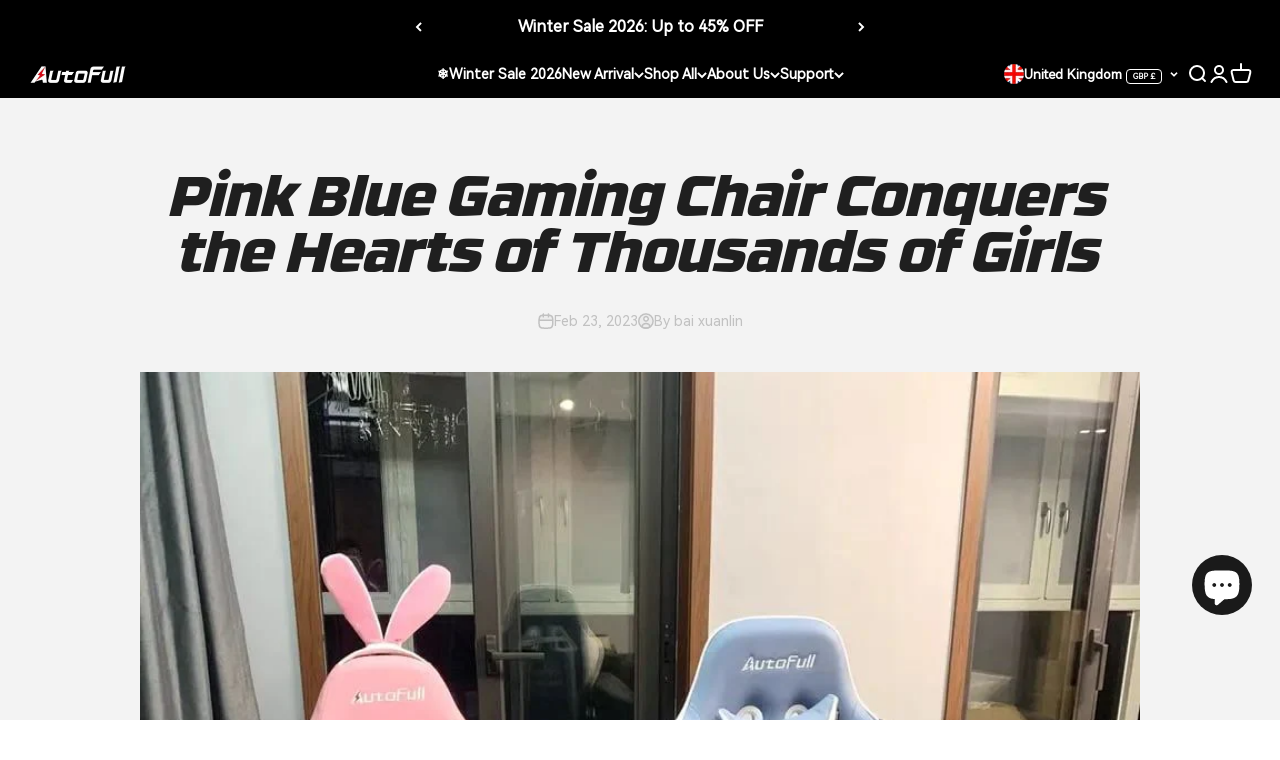

--- FILE ---
content_type: text/html; charset=utf-8
request_url: https://autofull.uk/blogs/articles/pink-blue-gaming-chair-conquers-the-hearts-of-thousands-of-girls
body_size: 70626
content:
<!doctype html>

<html lang="en" dir="ltr">
  <head>
    <!-- BEGIN MerchantWidget Code -->
    <script async crossorigin fetchpriority="high" src="/cdn/shopifycloud/importmap-polyfill/es-modules-shim.2.4.0.js"></script>
<script
      id="merchantWidgetScript"
      src="https://www.gstatic.com/shopping/merchant/merchantwidget.js"
      defer
    ></script>
    <script type="text/javascript">
      merchantWidgetScript.addEventListener('load', function () {
        merchantwidget.start({
         position: 'LEFT_BOTTOM'
       });
      });
    </script>
    <!-- END MerchantWidget Code -->
    <meta charset="utf-8">
    <meta
      name="viewport"
      content="width=device-width, initial-scale=1.0, height=device-height, minimum-scale=1.0, maximum-scale=1.0"
    >
    <meta name="theme-color" content="#000000">

    <title>
      Pink Blue Gaming Chair Conquers the Hearts of Thousands of Girls
    </title><meta name="description" content="  1. The pink blue gaming chair of the girl&#39;s heart Nowadays, there are more and more entertainment items for girls. Many laymen think that e-sports is mostly played by boys. In fact, female gamers are also a force that cannot be ignored, especially in recent years. E-sports has become a favorite of girls. Entertainmen"><link rel="canonical" href="https://autofull.uk/blogs/articles/pink-blue-gaming-chair-conquers-the-hearts-of-thousands-of-girls"><link rel="shortcut icon" href="//autofull.uk/cdn/shop/files/LOGO_CMYK-2-23_547803e3-04ec-4425-9baa-cdaaf79e9df8.png?v=1720752061&width=96">
      <link rel="apple-touch-icon" href="//autofull.uk/cdn/shop/files/LOGO_CMYK-2-23_547803e3-04ec-4425-9baa-cdaaf79e9df8.png?v=1720752061&width=180"><!-- Performance optimizations -->
    <link rel="preconnect" href="https://cdn.shopify.com" crossorigin>
    <link rel="dns-prefetch" href="https://cdn.shopify.com">

    <!-- Preload critical assets --><!-- Critical CSS -->
    <style>
      .content-over-media {
        opacity: 1;
        transition: opacity 0.3s ease-in-out;
      }
      .content-over-media img {
        width: 100%;
        height: auto;
        display: block;
      }
      .content-over-media picture {
        display: block;
      }
    </style><link rel="preconnect" href="https://fonts.shopifycdn.com" crossorigin>
    <link rel="dns-prefetch" href="https://productreviews.shopifycdn.com">
    <link rel="preload" href="//autofull.uk/cdn/shop/t/51/assets/kikstart-custom.css?v=97181712944245476201762921917" as="style">
    <link rel="stylesheet" type="text/css" href="https://cdnjs.cloudflare.com/ajax/libs/slick-carousel/1.8.1/slick.min.css"/>
<link rel="stylesheet" type="text/css" href="//autofull.uk/cdn/shop/t/51/assets/slick-theme.min.css?v=7599"/><link rel="preload" href="//autofull.uk/cdn/fonts/poppins/poppins_n7.56758dcf284489feb014a026f3727f2f20a54626.woff2" as="font" type="font/woff2" crossorigin><link rel="preload" href="//autofull.uk/cdn/fonts/poppins/poppins_n4.0ba78fa5af9b0e1a374041b3ceaadf0a43b41362.woff2" as="font" type="font/woff2" crossorigin><link rel="preload" href="//autofull.uk/cdn/shop/t/51/assets/RBNo3.1-BlackItalic.otf?v=140390001260896291351762921917" as="font" type="font/otf" crossorigin>
       <link rel="preload" href="//autofull.uk/cdn/shop/t/51/assets/RBNo3.1-BookItalic.otf?v=105116138107230987011762921917" as="font" type="font/otf" crossorigin>
           <link rel="preload" href="//autofull.uk/cdn/shop/t/51/assets/RBNo3.1-LightItalic.otf?v=113415583893830779531762921917" as="font" type="font/otf" crossorigin><meta property="og:type" content="article">
  <meta property="og:title" content="Pink Blue Gaming Chair Conquers the Hearts of Thousands of Girls"><meta property="og:image" content="http://autofull.uk/cdn/shop/articles/289311031_1477200949391047_2058397770529243473_n_63aefd51-0e3b-4602-a16b-37c430c062f8.jpg?v=1677144472&width=2048">
  <meta property="og:image:secure_url" content="https://autofull.uk/cdn/shop/articles/289311031_1477200949391047_2058397770529243473_n_63aefd51-0e3b-4602-a16b-37c430c062f8.jpg?v=1677144472&width=2048">
  <meta property="og:image:width" content="900">
  <meta property="og:image:height" content="900"><meta property="og:description" content="  1. The pink blue gaming chair of the girl&#39;s heart Nowadays, there are more and more entertainment items for girls. Many laymen think that e-sports is mostly played by boys. In fact, female gamers are also a force that cannot be ignored, especially in recent years. E-sports has become a favorite of girls. Entertainmen"><meta property="og:url" content="https://autofull.uk/blogs/articles/pink-blue-gaming-chair-conquers-the-hearts-of-thousands-of-girls">
<meta property="og:site_name" content="AutoFull UK"><meta name="twitter:card" content="summary"><meta name="twitter:title" content="Pink Blue Gaming Chair Conquers the Hearts of Thousands of Girls">
  <meta name="twitter:description" content="Nowadays, there are more and more entertainment items for girls. Many laymen think that e-sports is mostly played by boys."><meta name="twitter:image" content="https://autofull.uk/cdn/shop/articles/289311031_1477200949391047_2058397770529243473_n_63aefd51-0e3b-4602-a16b-37c430c062f8.jpg?crop=center&height=1200&v=1677144472&width=1200">
  <meta name="twitter:image:alt" content="Pink Blue Gaming Chair Conquers the Hearts of Thousands of Girls"><script type="application/ld+json">{"@context":"http:\/\/schema.org\/","@id":"\/blogs\/articles\/pink-blue-gaming-chair-conquers-the-hearts-of-thousands-of-girls#article","@type":"Article","mainEntityOfPage":{"@type":"WebPage","@id":"https:\/\/autofull.uk\/blogs\/articles\/pink-blue-gaming-chair-conquers-the-hearts-of-thousands-of-girls"},"articleBody":" \n1. The pink blue gaming chair of the girl's heart\nNowadays, there are more and more entertainment items for girls. Many laymen think that e-sports is mostly played by boys. In fact, female gamers are also a force that cannot be ignored, especially in recent years. E-sports has become a favorite of girls. Entertainment, this kind of entertainment is not only more stress-relieving, but also more suitable for personal leisure. However, traditional gaming chairs tend to be more masculine and cannot meet the needs of girls.It is understood that many game peripheral manufacturers have noticed that gaming chairs are not friendly to girls, so they tailor-made suitable gaming chairs for them. Among them, our pink blue gaming chair has attracted the attention of many girls and has become a market leader. The eye-catching presence provides girls with the best partner when playing e-sports games. Most girls like pink. This color is full of girlishness and shows the sweetness of girls. Gaming chairs of this color are very popular among girls.\n2. Design of pink blue gaming chair\nThe design of our pink blue gaming chair is like the environment of the Wizard of Oz, allowing girls to entertain in a fresh environment, and the effect of this color selfie is better, showing the cute side of girls. Today's net red quiet blue is also loved by the majority of girls. It is mainly light blue, which has the feeling of going deep into the ocean, and girls also like this feeling of nature very much. This color is not only more refreshing when used for selfies, but also Bring out the cute effect of girls. Our pink blue gaming chair is very suitable for girls' preferences, and the same color is designed on the feet of the chair, showing the feminine side of girls.Don't think that our pink blue gaming chair is only bright in color, and has more characteristics in technical level. The pink blue gaming chair adopts advanced ergonomic design. The seat surface is a one-piece sponge cushion, which is more in line with the needs of the human body, and you will not feel tired even if you sit for a long time. The pink blue gaming chair has the function of rotating and lifting, which is more convenient in actual use, and it is better in terms of safety. The maximum load-bearing capacity can reach 1500KG. The gaming chair is made of aluminum alloy feet, which is more secure.For girls, such a pink blue gaming chair has multiple guarantees in terms of vision, comfort, and safety. The gaming chair with such a high value adds color to the home environment, and can be freely matched with different colors of home environment. It can optimize the visual experience. With the help of this gaming chair, you can play better in the game. Pink blue gaming chair, you deserve it.\n ","headline":"Pink Blue Gaming Chair Conquers the Hearts of Thousands of Girls","description":"Nowadays, there are more and more entertainment items for girls. Many laymen think that e-sports is mostly played by boys.","image":"https:\/\/autofull.uk\/cdn\/shop\/articles\/289311031_1477200949391047_2058397770529243473_n_63aefd51-0e3b-4602-a16b-37c430c062f8.jpg?v=1677144472\u0026width=1920","datePublished":"2023-02-20T09:11:12+00:00","dateModified":"2023-02-23T09:27:51+00:00","author":{"@type":"Person","name":"bai xuanlin"},"publisher":{"@type":"Organization","name":"AutoFull UK"}}</script><script type="application/ld+json">
  {
    "@context": "https://schema.org",
    "@type": "BreadcrumbList",
    "itemListElement": [{
        "@type": "ListItem",
        "position": 1,
        "name": "Home",
        "item": "https://autofull.uk"
      },{
            "@type": "ListItem",
            "position": 2,
            "name": "Blogs About Gaming Chair, Desk \u0026 Accessories",
            "item": "https://autofull.uk/blogs/articles"
          }, {
            "@type": "ListItem",
            "position": 3,
            "name": "Blogs About Gaming Chair, Desk \u0026 Accessories",
            "item": "https://autofull.uk/blogs/articles/pink-blue-gaming-chair-conquers-the-hearts-of-thousands-of-girls"
          }]
  }
</script><style>/* Typography (heading) */
  @font-face {
  font-family: Poppins;
  font-weight: 700;
  font-style: normal;
  font-display: fallback;
  src: url("//autofull.uk/cdn/fonts/poppins/poppins_n7.56758dcf284489feb014a026f3727f2f20a54626.woff2") format("woff2"),
       url("//autofull.uk/cdn/fonts/poppins/poppins_n7.f34f55d9b3d3205d2cd6f64955ff4b36f0cfd8da.woff") format("woff");
}

@font-face {
  font-family: Poppins;
  font-weight: 700;
  font-style: italic;
  font-display: fallback;
  src: url("//autofull.uk/cdn/fonts/poppins/poppins_i7.42fd71da11e9d101e1e6c7932199f925f9eea42d.woff2") format("woff2"),
       url("//autofull.uk/cdn/fonts/poppins/poppins_i7.ec8499dbd7616004e21155106d13837fff4cf556.woff") format("woff");
}

/* Typography (body) */
  @font-face {
  font-family: Poppins;
  font-weight: 400;
  font-style: normal;
  font-display: fallback;
  src: url("//autofull.uk/cdn/fonts/poppins/poppins_n4.0ba78fa5af9b0e1a374041b3ceaadf0a43b41362.woff2") format("woff2"),
       url("//autofull.uk/cdn/fonts/poppins/poppins_n4.214741a72ff2596839fc9760ee7a770386cf16ca.woff") format("woff");
}

@font-face {
  font-family: Poppins;
  font-weight: 400;
  font-style: italic;
  font-display: fallback;
  src: url("//autofull.uk/cdn/fonts/poppins/poppins_i4.846ad1e22474f856bd6b81ba4585a60799a9f5d2.woff2") format("woff2"),
       url("//autofull.uk/cdn/fonts/poppins/poppins_i4.56b43284e8b52fc64c1fd271f289a39e8477e9ec.woff") format("woff");
}

@font-face {
  font-family: Poppins;
  font-weight: 700;
  font-style: normal;
  font-display: fallback;
  src: url("//autofull.uk/cdn/fonts/poppins/poppins_n7.56758dcf284489feb014a026f3727f2f20a54626.woff2") format("woff2"),
       url("//autofull.uk/cdn/fonts/poppins/poppins_n7.f34f55d9b3d3205d2cd6f64955ff4b36f0cfd8da.woff") format("woff");
}

@font-face {
  font-family: Poppins;
  font-weight: 700;
  font-style: italic;
  font-display: fallback;
  src: url("//autofull.uk/cdn/fonts/poppins/poppins_i7.42fd71da11e9d101e1e6c7932199f925f9eea42d.woff2") format("woff2"),
       url("//autofull.uk/cdn/fonts/poppins/poppins_i7.ec8499dbd7616004e21155106d13837fff4cf556.woff") format("woff");
}

:root {
    /**
     * ---------------------------------------------------------------------
     * SPACING VARIABLES
     *
     * We are using a spacing inspired from frameworks like Tailwind CSS.
     * ---------------------------------------------------------------------
     */
    --spacing-0-5: 0.125rem; /* 2px */
    --spacing-1: 0.25rem; /* 4px */
    --spacing-1-5: 0.375rem; /* 6px */
    --spacing-2: 0.5rem; /* 8px */
    --spacing-2-5: 0.625rem; /* 10px */
    --spacing-3: 0.75rem; /* 12px */
    --spacing-3-5: 0.875rem; /* 14px */
    --spacing-4: 1rem; /* 16px */
    --spacing-4-5: 1.125rem; /* 18px */
    --spacing-5: 1.25rem; /* 20px */
    --spacing-5-5: 1.375rem; /* 22px */
    --spacing-6: 1.5rem; /* 24px */
    --spacing-6-5: 1.625rem; /* 26px */
    --spacing-14px:14px;
        --spacing-17px:17px;
    --spacing-7: 1.75rem; /* 28px */
    --spacing-7-5: 1.875rem; /* 30px */
    --spacing-8: 2rem; /* 32px */
    --spacing-8-5: 2.125rem; /* 34px */
    --spacing-9: 2.25rem; /* 36px */
    --spacing-9-5: 2.375rem; /* 38px */
    --spacing-10: 2.5rem; /* 40px */
    --spacing-11: 2.75rem; /* 44px */
    --spacing-12: 3rem; /* 48px */
    --spacing-14: 3.5rem; /* 56px */
    --spacing-16: 4rem; /* 64px */
    --spacing-18: 4.5rem; /* 72px */
    --spacing-20: 5rem; /* 80px */
    --spacing-24: 6rem; /* 96px */
    --spacing-28: 7rem; /* 112px */
    --spacing-32: 8rem; /* 128px */
    --spacing-36: 9rem; /* 144px */
    --spacing-40: 10rem; /* 160px */
    --spacing-44: 11rem; /* 176px */
    --spacing-48: 12rem; /* 192px */
    --spacing-52: 13rem; /* 208px */
    --spacing-56: 14rem; /* 224px */
    --spacing-60: 15rem; /* 240px */
    --spacing-64: 16rem; /* 256px */
    --spacing-72: 18rem; /* 288px */
    --spacing-80: 20rem; /* 320px */
    --spacing-96: 24rem; /* 384px */

    /* Container */
    --container-max-width: 1400px;
    --container-narrow-max-width: 1150px;
    --container-gutter: var(--spacing-5);
    --section-outer-spacing-block: var(--spacing-12);
    --section-inner-max-spacing-block: var(--spacing-10);
    --section-inner-spacing-inline: var(--container-gutter);
    --section-stack-spacing-block: var(--spacing-8);

    /* Grid gutter */
    --grid-gutter: var(--spacing-4);

    /* Product list settings */
    --product-list-row-gap: var(--spacing-8);
    --product-list-column-gap: var(--grid-gutter);

    /* Form settings */
    --input-gap: var(--spacing-2);
    --input-height: 2.625rem;
    --input-padding-inline: var(--spacing-4);

    /* Other sizes */
    --sticky-area-height: calc(var(--sticky-announcement-bar-enabled, 0) * var(--announcement-bar-height, 0px) + var(--sticky-header-enabled, 0) * var(--header-height, 0px));

    /* RTL support */
    --transform-logical-flip: 1;
    --transform-origin-start: left;
    --transform-origin-end: right;

    /**
     * ---------------------------------------------------------------------
     * TYPOGRAPHY
     * ---------------------------------------------------------------------
     */

    /* Font properties */
    --heading-font-family: Poppins, sans-serif;
    --heading-font-weight: 700;
    --heading-font-style: normal;
    --heading-text-transform: normal;
    --heading-letter-spacing: 0.02em;
    --text-font-family: Poppins, sans-serif;
    --text-font-weight: 400;
    --text-font-style: normal;
    --text-letter-spacing: 0.0em;

    /* Font sizes */
    --text-h0: 2.75rem;
    --text-h1: 2rem;
    --text-h2: 1.75rem;
    --text-h3: 1.375rem;
    --text-h4: 1.125rem;
    --text-h5: 1.125rem;
    --text-h6: 1rem;
    --text-xs: 0.6875rem;
    --text-sm: 0.75rem;
    --text-base: 0.875rem;
    --text-lg: 1.125rem;

    /**
     * ---------------------------------------------------------------------
     * COLORS
     * ---------------------------------------------------------------------
     */

    /* Color settings */--accent: 237 28 34;
    --text-primary: 31 31 31;
    --background-primary: 255 255 255;
    --dialog-background: 255 255 255;
    --border-color: var(--text-color, var(--text-primary)) / 0.12;

    /* Button colors */
    --button-background-primary: 237 28 34;
    --button-text-primary: 255 255 255;
    --button-background-secondary: 0 0 0;
    --button-text-secondary: 255 255 255;

    /* Status colors */
    --success-background: 224 244 232;
    --success-text: 0 163 65;
    --warning-background: 255 246 233;
    --warning-text: 255 183 74;
    --error-background: 253 228 228;
    --error-text: 237 28 34;

    /* Product colors */
    --on-sale-text: 237 28 34;
    --on-sale-badge-background: 237 28 34;
    --on-sale-badge-text: 255 255 255;
    --sold-out-badge-background: 0 0 0;
    --sold-out-badge-text: 255 255 255;
    --primary-badge-background: 128 60 238;
    --primary-badge-text: 255 255 255;
    --star-color: 255 183 74;
    --product-card-background: 255 255 255;
    --product-card-text: 13 13 13;

    /* Header colors */
    --header-background: 0 0 0;
    --header-text: 255 255 255;

    /* Footer colors */
    --footer-background: 0 0 0;
    --footer-text: 255 255 255;

    /* Rounded variables (used for border radius) */
    --rounded-xs: 0.25rem;
    --rounded-sm: 0.375rem;
    --rounded: 0.75rem;
    --rounded-lg: 1.5rem;
    --rounded-full: 9999px;

    --rounded-button: 3.75rem;
    --rounded-input: 0.5rem;

    /* Box shadow */
    --shadow-sm: 0 2px 8px rgb(var(--text-primary) / 0.1);
    --shadow: 0 5px 15px rgb(var(--text-primary) / 0.1);
    --shadow-md: 0 5px 30px rgb(var(--text-primary) / 0.1);
    --shadow-block: 0px 18px 50px rgb(var(--text-primary) / 0.1);

    /**
     * ---------------------------------------------------------------------
     * OTHER
     * ---------------------------------------------------------------------
     */

    --stagger-products-reveal-opacity: 1;
    --cursor-close-svg-url: url(//autofull.uk/cdn/shop/t/51/assets/cursor-close.svg?v=67823394671329714291762921917);
    --cursor-zoom-in-svg-url: url(//autofull.uk/cdn/shop/t/51/assets/cursor-zoom-in.svg?v=2656660652962230021762921917);
    --cursor-zoom-out-svg-url: url(//autofull.uk/cdn/shop/t/51/assets/cursor-zoom-out.svg?v=88110990802737771841762921917);
    --checkmark-svg-url: url(//autofull.uk/cdn/shop/t/51/assets/checkmark.svg?v=5588600397216680941762921917);
  }

  [dir="rtl"]:root {
    /* RTL support */
    --transform-logical-flip: -1;
    --transform-origin-start: right;
    --transform-origin-end: left;
  }

  @media screen and (min-width: 700px) {
    :root {
      /* Typography (font size) */
      --text-h0: 3.5rem;
      --text-h1: 2.5rem;
      --text-h2: 2rem;
      --text-h3: 1.625rem;
      --text-h4: 1.375rem;
      --text-h5: 1.125rem;
      --text-h6: 1rem;

      --text-xs: 0.75rem;
      --text-sm: 0.875rem;
      --text-base: 1.0rem;
      --text-lg: 1.25rem;

      /* Spacing */
      --container-gutter: 2rem;
      --section-outer-spacing-block: var(--spacing-16);
      --section-inner-max-spacing-block: var(--spacing-12);
      --section-inner-spacing-inline: var(--spacing-12);
      --section-stack-spacing-block: var(--spacing-12);

      /* Grid gutter */
      --grid-gutter: var(--spacing-4);

      /* Product list settings */
      --product-list-row-gap: var(--spacing-12);

      /* Form settings */
      --input-gap: 1rem;
      --input-height: 3.125rem;
      --input-padding-inline: var(--spacing-5);
    }
  }

  @media screen and (min-width: 1000px) {
    :root {
      /* Spacing settings */
      --container-gutter: var(--spacing-7);
      --section-outer-spacing-block: var(--spacing-18);
      --section-inner-max-spacing-block: var(--spacing-16);
      --section-inner-spacing-inline: var(--spacing-16);
      --section-stack-spacing-block: var(--spacing-20);
    }
  }

  @media screen and (min-width: 1150px) {
    :root {
      /* Spacing settings */
      --container-gutter: var(--spacing-7);
      --section-outer-spacing-block: var(--spacing-20);
      --section-inner-max-spacing-block: var(--spacing-16);
      --section-inner-spacing-inline: var(--spacing-16);
      --section-stack-spacing-block: var(--spacing-20);
    }
  }

  @media screen and (min-width: 1400px) {
    :root {
      /* Typography (font size) */
      --text-h0: 4.5rem;
      --text-h1: 3.5rem;
      --text-h2: 2.75rem;
      --text-h3: 2rem;
      --text-h4: 1.75rem;
      --text-h5: 1.375rem;
      --text-h6: 1.25rem;

      --section-outer-spacing-block: var(--spacing-24);
      --section-inner-max-spacing-block: var(--spacing-18);
      --section-inner-spacing-inline: var(--spacing-18);
    }
  }

  @media screen and (min-width: 1600px) {
    :root {
      /* --section-outer-spacing-block: var(--spacing-24);
      --section-inner-max-spacing-block: var(--spacing-20);
      --section-inner-spacing-inline: var(--spacing-20); */
    }
  }

    

  
  :root {
    /* Desktop Typography */
    --text-h1: 48px;
    --text-h1-weight: 700;
    --text-h1-line-height: 67px;

    --text-h2: 46px;
    --text-h2-weight: 700;
    --text-h2-line-height: 58px;

    --text-h3: 32px;
    --text-h3-weight: 700;
    --text-h3-line-height: 48px;

    --text-h4: 28px;
    --text-h4-weight: 700;
    --text-h4-line-height: 40px;

    --text-h5: 20px;
    --text-h5-weight: 700;
    --text-h5-line-height: 32px;

    --text-h6: 18px;
    --text-h6-weight: 700;
    --text-h6-line-height: 28px;
  }
  @media only screen and (max-width: 820px) {
    :root {
      /* Mobile Typography */
      --text-h1-mobile: 40px;
      --text-h1-weight-mobile: 700;
      --text-h1-line-height-mobile: 48px;

      --text-h2-mobile: 26px;
      --text-h2-weight-mobile: 700;
      --text-h2-line-height-mobile: 44px;

      --text-h3-mobile: 26px;
      --text-h3-weight-mobile: 700;
      --text-h3-line-height-mobile: 40px;

      --text-h4-mobile: 26px;
      --text-h4-weight-mobile: 700;
      --text-h4-line-height-mobile: 36px;

      --text-h5-mobile: 20px;
      --text-h5-weight-mobile: 700;
      --text-h5-line-height-mobile: 30px;

      --text-h6-mobile: 18px;
      --text-h6-weight-mobile: 700;
      --text-h6-line-height-mobile: 28px;
    }
  }
  
  /**
   * ---------------------------------------------------------------------
   * LIQUID DEPENDANT CSS
   *
   * Our main CSS is Liquid free, but some very specific features depend on
   * theme settings, so we have them here
   * ---------------------------------------------------------------------
   */@media screen and (pointer: fine) {
        .button:not([disabled]):hover, .btn:not([disabled]):hover, .shopify-payment-button__button--unbranded:not([disabled]):hover {
          --button-background-opacity: 0.85;
        }

        .button--subdued:not([disabled]):hover {
          --button-background: var(--text-color) / .05 !important;
        }
      }</style><script>
  // This allows to expose several variables to the global scope, to be used in scripts
  window.themeVariables = {
    settings: {
      showPageTransition: null,
      staggerProductsApparition: false,
      reduceDrawerAnimation: false,
      reduceMenuAnimation: false,
      headingApparition: "none",
      pageType: "article",
      moneyFormat: "£{{amount}}",
      moneyWithCurrencyFormat: "£{{amount}} GBP",
      currencyCodeEnabled: false,
      cartType: "drawer",
      showDiscount: true,
      discountMode: "percentage",
      pageBackground: "#ffffff",
      textColor: "#1f1f1f"
    },

    strings: {
      accessibilityClose: "Close",
      accessibilityNext: "Next",
      accessibilityPrevious: "Previous",
      closeGallery: "Close gallery",
      zoomGallery: "Zoom",
      errorGallery: "Image cannot be loaded",
      searchNoResults: "No results could be found.",
      addOrderNote: "Add order note",
      editOrderNote: "Edit order note",
      shippingEstimatorNoResults: "Sorry, we do not ship to your address.",
      shippingEstimatorOneResult: "There is one shipping rate for your address:",
      shippingEstimatorMultipleResults: "There are several shipping rates for your address:",
      shippingEstimatorError: "One or more error occurred while retrieving shipping rates:"
    },

    breakpoints: {
      'sm': 'screen and (min-width: 700px)',
      'md': 'screen and (min-width: 1000px)',
      'lg': 'screen and (min-width: 1150px)',
      'xl': 'screen and (min-width: 1400px)',

      'sm-max': 'screen and (max-width: 699px)',
      'md-max': 'screen and (max-width: 999px)',
      'lg-max': 'screen and (max-width: 1149px)',
      'xl-max': 'screen and (max-width: 1399px)'
    }
  };

  // For detecting native share
  document.documentElement.classList.add(`native-share--${navigator.share ? 'enabled' : 'disabled'}`);</script><script>
      if (!(HTMLScriptElement.supports && HTMLScriptElement.supports('importmap'))) {
        const importMapPolyfill = document.createElement('script');
        importMapPolyfill.async = true;
        importMapPolyfill.src = "//autofull.uk/cdn/shop/t/51/assets/es-module-shims.min.js?v=98603786603752121101762921917";

        document.head.appendChild(importMapPolyfill);
      }
    </script>

    <script type="importmap">{
        "imports": {
          "vendor": "//autofull.uk/cdn/shop/t/51/assets/vendor.min.js?v=37127808935879722241762921917",
          "theme": "//autofull.uk/cdn/shop/t/51/assets/theme.js?v=121343750585125909411762925978",
          "photoswipe": "//autofull.uk/cdn/shop/t/51/assets/photoswipe.min.js?v=13374349288281597431762921917"
        }
      }
    </script>
    <script src="//autofull.uk/cdn/shop/t/51/assets/jquery.min.js?v=152464124373937720231763517408"></script>
    <script src="//autofull.uk/cdn/shop/t/51/assets/swiper-bundle.min.js?v=108059131501615647841763445691"></script>
    
    <script type="module" src="//autofull.uk/cdn/shop/t/51/assets/vendor.min.js?v=37127808935879722241762921917"></script>
    <script type="module" src="//autofull.uk/cdn/shop/t/51/assets/theme.js?v=121343750585125909411762925978"></script>

    <!-- Plyr JS -->
    <script src="https://cdnjs.cloudflare.com/ajax/libs/plyr/3.7.8/plyr.min.js"></script>
    <!-- Slick JS -->
    <script type="text/javascript" src="https://cdnjs.cloudflare.com/ajax/libs/slick-carousel/1.8.1/slick.min.js"></script><link href="//autofull.uk/cdn/shop/t/51/assets/theme.css?v=95627983572882423991763953354" rel="stylesheet" type="text/css" media="all" /><link href="//autofull.uk/cdn/shop/t/51/assets/kiks-typography.css?v=117002425004341517021762921917" rel="stylesheet" type="text/css" media="all" /><noscript><link rel="stylesheet" href="//autofull.uk/cdn/shop/t/51/assets/kiks-typography.css?v=117002425004341517021762921917"></noscript><noscript><link rel="stylesheet" href="//autofull.uk/cdn/shop/t/51/assets/kiks-global-custom.css?v=96023289093674692201762921917"></noscript><style data-shopify>button,
       .button,
      a.button {
        text-transform: capitalize !important;
      }</style>
    
    
    <!-- Kikstart Content For Header BEG -->
    <script>window.performance && window.performance.mark && window.performance.mark('shopify.content_for_header.start');</script><meta name="google-site-verification" content="qM2rI7UU4v0IOHhOLwXmIXG3HhImeDyyE7ZcjGygAns">
<meta name="facebook-domain-verification" content="1blq8asd3lx4jir9um76j2gqygjgmw">
<meta id="shopify-digital-wallet" name="shopify-digital-wallet" content="/62019371200/digital_wallets/dialog">
<meta name="shopify-checkout-api-token" content="cf868f201ebb15d0c4b3b5072afd60b6">
<meta id="in-context-paypal-metadata" data-shop-id="62019371200" data-venmo-supported="false" data-environment="production" data-locale="en_US" data-paypal-v4="true" data-currency="GBP">
<link rel="alternate" type="application/atom+xml" title="Feed" href="/blogs/articles.atom" />
<script async="async" src="/checkouts/internal/preloads.js?locale=en-GB"></script>
<link rel="preconnect" href="https://shop.app" crossorigin="anonymous">
<script async="async" src="https://shop.app/checkouts/internal/preloads.js?locale=en-GB&shop_id=62019371200" crossorigin="anonymous"></script>
<script id="apple-pay-shop-capabilities" type="application/json">{"shopId":62019371200,"countryCode":"HK","currencyCode":"GBP","merchantCapabilities":["supports3DS"],"merchantId":"gid:\/\/shopify\/Shop\/62019371200","merchantName":"AutoFull UK","requiredBillingContactFields":["postalAddress","email","phone"],"requiredShippingContactFields":["postalAddress","email","phone"],"shippingType":"shipping","supportedNetworks":["visa","masterCard","amex"],"total":{"type":"pending","label":"AutoFull UK","amount":"1.00"},"shopifyPaymentsEnabled":true,"supportsSubscriptions":true}</script>
<script id="shopify-features" type="application/json">{"accessToken":"cf868f201ebb15d0c4b3b5072afd60b6","betas":["rich-media-storefront-analytics"],"domain":"autofull.uk","predictiveSearch":true,"shopId":62019371200,"locale":"en"}</script>
<script>var Shopify = Shopify || {};
Shopify.shop = "utofull-uk.myshopify.com";
Shopify.locale = "en";
Shopify.currency = {"active":"GBP","rate":"1.0"};
Shopify.country = "GB";
Shopify.theme = {"name":"[jingva]-dev-wake-251110","id":183557030261,"schema_name":"Impact","schema_version":"6.5.0","theme_store_id":null,"role":"main"};
Shopify.theme.handle = "null";
Shopify.theme.style = {"id":null,"handle":null};
Shopify.cdnHost = "autofull.uk/cdn";
Shopify.routes = Shopify.routes || {};
Shopify.routes.root = "/";</script>
<script type="module">!function(o){(o.Shopify=o.Shopify||{}).modules=!0}(window);</script>
<script>!function(o){function n(){var o=[];function n(){o.push(Array.prototype.slice.apply(arguments))}return n.q=o,n}var t=o.Shopify=o.Shopify||{};t.loadFeatures=n(),t.autoloadFeatures=n()}(window);</script>
<script>
  window.ShopifyPay = window.ShopifyPay || {};
  window.ShopifyPay.apiHost = "shop.app\/pay";
  window.ShopifyPay.redirectState = null;
</script>
<script id="shop-js-analytics" type="application/json">{"pageType":"article"}</script>
<script defer="defer" async type="module" src="//autofull.uk/cdn/shopifycloud/shop-js/modules/v2/client.init-shop-cart-sync_BdyHc3Nr.en.esm.js"></script>
<script defer="defer" async type="module" src="//autofull.uk/cdn/shopifycloud/shop-js/modules/v2/chunk.common_Daul8nwZ.esm.js"></script>
<script type="module">
  await import("//autofull.uk/cdn/shopifycloud/shop-js/modules/v2/client.init-shop-cart-sync_BdyHc3Nr.en.esm.js");
await import("//autofull.uk/cdn/shopifycloud/shop-js/modules/v2/chunk.common_Daul8nwZ.esm.js");

  window.Shopify.SignInWithShop?.initShopCartSync?.({"fedCMEnabled":true,"windoidEnabled":true});

</script>
<script>
  window.Shopify = window.Shopify || {};
  if (!window.Shopify.featureAssets) window.Shopify.featureAssets = {};
  window.Shopify.featureAssets['shop-js'] = {"shop-cart-sync":["modules/v2/client.shop-cart-sync_QYOiDySF.en.esm.js","modules/v2/chunk.common_Daul8nwZ.esm.js"],"init-fed-cm":["modules/v2/client.init-fed-cm_DchLp9rc.en.esm.js","modules/v2/chunk.common_Daul8nwZ.esm.js"],"shop-button":["modules/v2/client.shop-button_OV7bAJc5.en.esm.js","modules/v2/chunk.common_Daul8nwZ.esm.js"],"init-windoid":["modules/v2/client.init-windoid_DwxFKQ8e.en.esm.js","modules/v2/chunk.common_Daul8nwZ.esm.js"],"shop-cash-offers":["modules/v2/client.shop-cash-offers_DWtL6Bq3.en.esm.js","modules/v2/chunk.common_Daul8nwZ.esm.js","modules/v2/chunk.modal_CQq8HTM6.esm.js"],"shop-toast-manager":["modules/v2/client.shop-toast-manager_CX9r1SjA.en.esm.js","modules/v2/chunk.common_Daul8nwZ.esm.js"],"init-shop-email-lookup-coordinator":["modules/v2/client.init-shop-email-lookup-coordinator_UhKnw74l.en.esm.js","modules/v2/chunk.common_Daul8nwZ.esm.js"],"pay-button":["modules/v2/client.pay-button_DzxNnLDY.en.esm.js","modules/v2/chunk.common_Daul8nwZ.esm.js"],"avatar":["modules/v2/client.avatar_BTnouDA3.en.esm.js"],"init-shop-cart-sync":["modules/v2/client.init-shop-cart-sync_BdyHc3Nr.en.esm.js","modules/v2/chunk.common_Daul8nwZ.esm.js"],"shop-login-button":["modules/v2/client.shop-login-button_D8B466_1.en.esm.js","modules/v2/chunk.common_Daul8nwZ.esm.js","modules/v2/chunk.modal_CQq8HTM6.esm.js"],"init-customer-accounts-sign-up":["modules/v2/client.init-customer-accounts-sign-up_C8fpPm4i.en.esm.js","modules/v2/client.shop-login-button_D8B466_1.en.esm.js","modules/v2/chunk.common_Daul8nwZ.esm.js","modules/v2/chunk.modal_CQq8HTM6.esm.js"],"init-shop-for-new-customer-accounts":["modules/v2/client.init-shop-for-new-customer-accounts_CVTO0Ztu.en.esm.js","modules/v2/client.shop-login-button_D8B466_1.en.esm.js","modules/v2/chunk.common_Daul8nwZ.esm.js","modules/v2/chunk.modal_CQq8HTM6.esm.js"],"init-customer-accounts":["modules/v2/client.init-customer-accounts_dRgKMfrE.en.esm.js","modules/v2/client.shop-login-button_D8B466_1.en.esm.js","modules/v2/chunk.common_Daul8nwZ.esm.js","modules/v2/chunk.modal_CQq8HTM6.esm.js"],"shop-follow-button":["modules/v2/client.shop-follow-button_CkZpjEct.en.esm.js","modules/v2/chunk.common_Daul8nwZ.esm.js","modules/v2/chunk.modal_CQq8HTM6.esm.js"],"lead-capture":["modules/v2/client.lead-capture_BntHBhfp.en.esm.js","modules/v2/chunk.common_Daul8nwZ.esm.js","modules/v2/chunk.modal_CQq8HTM6.esm.js"],"checkout-modal":["modules/v2/client.checkout-modal_CfxcYbTm.en.esm.js","modules/v2/chunk.common_Daul8nwZ.esm.js","modules/v2/chunk.modal_CQq8HTM6.esm.js"],"shop-login":["modules/v2/client.shop-login_Da4GZ2H6.en.esm.js","modules/v2/chunk.common_Daul8nwZ.esm.js","modules/v2/chunk.modal_CQq8HTM6.esm.js"],"payment-terms":["modules/v2/client.payment-terms_MV4M3zvL.en.esm.js","modules/v2/chunk.common_Daul8nwZ.esm.js","modules/v2/chunk.modal_CQq8HTM6.esm.js"]};
</script>
<script>(function() {
  var isLoaded = false;
  function asyncLoad() {
    if (isLoaded) return;
    isLoaded = true;
    var urls = ["https:\/\/cdn.nfcube.com\/instafeed-3b50f9f3544898ef22f17497eff6ea46.js?shop=utofull-uk.myshopify.com","https:\/\/static.seel.com\/shopify\/worry-free-purchase\/script\/utofull-uk.myshopify.com.js?shop=utofull-uk.myshopify.com","https:\/\/s3.eu-west-1.amazonaws.com\/production-klarna-il-shopify-osm\/0b7fe7c4a98ef8166eeafee767bc667686567a25\/utofull-uk.myshopify.com-1763023779177.js?shop=utofull-uk.myshopify.com"];
    for (var i = 0; i < urls.length; i++) {
      var s = document.createElement('script');
      s.type = 'text/javascript';
      s.async = true;
      if (urls[i] === "")return; s.src = urls[i];
      var x = document.getElementsByTagName('script')[0];
      x.parentNode.insertBefore(s, x);
    }
  };
  if(window.attachEvent) {
    window.attachEvent('onload', asyncLoad);
  } else {
    window.addEventListener('load', asyncLoad, false);
  }
})();</script>
<script id="__st">var __st={"a":62019371200,"offset":0,"reqid":"ce384b38-adb0-4198-a037-05e234b15249-1768992863","pageurl":"autofull.uk\/blogs\/articles\/pink-blue-gaming-chair-conquers-the-hearts-of-thousands-of-girls","s":"articles-563870859456","u":"bc456ae08665","p":"article","rtyp":"article","rid":563870859456};</script>
<script>window.ShopifyPaypalV4VisibilityTracking = true;</script>
<script id="captcha-bootstrap">!function(){'use strict';const t='contact',e='account',n='new_comment',o=[[t,t],['blogs',n],['comments',n],[t,'customer']],c=[[e,'customer_login'],[e,'guest_login'],[e,'recover_customer_password'],[e,'create_customer']],r=t=>t.map((([t,e])=>`form[action*='/${t}']:not([data-nocaptcha='true']) input[name='form_type'][value='${e}']`)).join(','),a=t=>()=>t?[...document.querySelectorAll(t)].map((t=>t.form)):[];function s(){const t=[...o],e=r(t);return a(e)}const i='password',u='form_key',d=['recaptcha-v3-token','g-recaptcha-response','h-captcha-response',i],f=()=>{try{return window.sessionStorage}catch{return}},m='__shopify_v',_=t=>t.elements[u];function p(t,e,n=!1){try{const o=window.sessionStorage,c=JSON.parse(o.getItem(e)),{data:r}=function(t){const{data:e,action:n}=t;return t[m]||n?{data:e,action:n}:{data:t,action:n}}(c);for(const[e,n]of Object.entries(r))t.elements[e]&&(t.elements[e].value=n);n&&o.removeItem(e)}catch(o){console.error('form repopulation failed',{error:o})}}const l='form_type',E='cptcha';function T(t){t.dataset[E]=!0}const w=window,h=w.document,L='Shopify',v='ce_forms',y='captcha';let A=!1;((t,e)=>{const n=(g='f06e6c50-85a8-45c8-87d0-21a2b65856fe',I='https://cdn.shopify.com/shopifycloud/storefront-forms-hcaptcha/ce_storefront_forms_captcha_hcaptcha.v1.5.2.iife.js',D={infoText:'Protected by hCaptcha',privacyText:'Privacy',termsText:'Terms'},(t,e,n)=>{const o=w[L][v],c=o.bindForm;if(c)return c(t,g,e,D).then(n);var r;o.q.push([[t,g,e,D],n]),r=I,A||(h.body.append(Object.assign(h.createElement('script'),{id:'captcha-provider',async:!0,src:r})),A=!0)});var g,I,D;w[L]=w[L]||{},w[L][v]=w[L][v]||{},w[L][v].q=[],w[L][y]=w[L][y]||{},w[L][y].protect=function(t,e){n(t,void 0,e),T(t)},Object.freeze(w[L][y]),function(t,e,n,w,h,L){const[v,y,A,g]=function(t,e,n){const i=e?o:[],u=t?c:[],d=[...i,...u],f=r(d),m=r(i),_=r(d.filter((([t,e])=>n.includes(e))));return[a(f),a(m),a(_),s()]}(w,h,L),I=t=>{const e=t.target;return e instanceof HTMLFormElement?e:e&&e.form},D=t=>v().includes(t);t.addEventListener('submit',(t=>{const e=I(t);if(!e)return;const n=D(e)&&!e.dataset.hcaptchaBound&&!e.dataset.recaptchaBound,o=_(e),c=g().includes(e)&&(!o||!o.value);(n||c)&&t.preventDefault(),c&&!n&&(function(t){try{if(!f())return;!function(t){const e=f();if(!e)return;const n=_(t);if(!n)return;const o=n.value;o&&e.removeItem(o)}(t);const e=Array.from(Array(32),(()=>Math.random().toString(36)[2])).join('');!function(t,e){_(t)||t.append(Object.assign(document.createElement('input'),{type:'hidden',name:u})),t.elements[u].value=e}(t,e),function(t,e){const n=f();if(!n)return;const o=[...t.querySelectorAll(`input[type='${i}']`)].map((({name:t})=>t)),c=[...d,...o],r={};for(const[a,s]of new FormData(t).entries())c.includes(a)||(r[a]=s);n.setItem(e,JSON.stringify({[m]:1,action:t.action,data:r}))}(t,e)}catch(e){console.error('failed to persist form',e)}}(e),e.submit())}));const S=(t,e)=>{t&&!t.dataset[E]&&(n(t,e.some((e=>e===t))),T(t))};for(const o of['focusin','change'])t.addEventListener(o,(t=>{const e=I(t);D(e)&&S(e,y())}));const B=e.get('form_key'),M=e.get(l),P=B&&M;t.addEventListener('DOMContentLoaded',(()=>{const t=y();if(P)for(const e of t)e.elements[l].value===M&&p(e,B);[...new Set([...A(),...v().filter((t=>'true'===t.dataset.shopifyCaptcha))])].forEach((e=>S(e,t)))}))}(h,new URLSearchParams(w.location.search),n,t,e,['guest_login'])})(!0,!0)}();</script>
<script integrity="sha256-4kQ18oKyAcykRKYeNunJcIwy7WH5gtpwJnB7kiuLZ1E=" data-source-attribution="shopify.loadfeatures" defer="defer" src="//autofull.uk/cdn/shopifycloud/storefront/assets/storefront/load_feature-a0a9edcb.js" crossorigin="anonymous"></script>
<script crossorigin="anonymous" defer="defer" src="//autofull.uk/cdn/shopifycloud/storefront/assets/shopify_pay/storefront-65b4c6d7.js?v=20250812"></script>
<script data-source-attribution="shopify.dynamic_checkout.dynamic.init">var Shopify=Shopify||{};Shopify.PaymentButton=Shopify.PaymentButton||{isStorefrontPortableWallets:!0,init:function(){window.Shopify.PaymentButton.init=function(){};var t=document.createElement("script");t.src="https://autofull.uk/cdn/shopifycloud/portable-wallets/latest/portable-wallets.en.js",t.type="module",document.head.appendChild(t)}};
</script>
<script data-source-attribution="shopify.dynamic_checkout.buyer_consent">
  function portableWalletsHideBuyerConsent(e){var t=document.getElementById("shopify-buyer-consent"),n=document.getElementById("shopify-subscription-policy-button");t&&n&&(t.classList.add("hidden"),t.setAttribute("aria-hidden","true"),n.removeEventListener("click",e))}function portableWalletsShowBuyerConsent(e){var t=document.getElementById("shopify-buyer-consent"),n=document.getElementById("shopify-subscription-policy-button");t&&n&&(t.classList.remove("hidden"),t.removeAttribute("aria-hidden"),n.addEventListener("click",e))}window.Shopify?.PaymentButton&&(window.Shopify.PaymentButton.hideBuyerConsent=portableWalletsHideBuyerConsent,window.Shopify.PaymentButton.showBuyerConsent=portableWalletsShowBuyerConsent);
</script>
<script data-source-attribution="shopify.dynamic_checkout.cart.bootstrap">document.addEventListener("DOMContentLoaded",(function(){function t(){return document.querySelector("shopify-accelerated-checkout-cart, shopify-accelerated-checkout")}if(t())Shopify.PaymentButton.init();else{new MutationObserver((function(e,n){t()&&(Shopify.PaymentButton.init(),n.disconnect())})).observe(document.body,{childList:!0,subtree:!0})}}));
</script>
<link id="shopify-accelerated-checkout-styles" rel="stylesheet" media="screen" href="https://autofull.uk/cdn/shopifycloud/portable-wallets/latest/accelerated-checkout-backwards-compat.css" crossorigin="anonymous">
<style id="shopify-accelerated-checkout-cart">
        #shopify-buyer-consent {
  margin-top: 1em;
  display: inline-block;
  width: 100%;
}

#shopify-buyer-consent.hidden {
  display: none;
}

#shopify-subscription-policy-button {
  background: none;
  border: none;
  padding: 0;
  text-decoration: underline;
  font-size: inherit;
  cursor: pointer;
}

#shopify-subscription-policy-button::before {
  box-shadow: none;
}

      </style>

<script>window.performance && window.performance.mark && window.performance.mark('shopify.content_for_header.end');</script>
    <!-- Kikstart Content For Header END -->
    

    <script type="text/javascript">
      window.shopifyAsyncloadFunctionVars = `"https:\/\/cdn.nfcube.com\/instafeed-3b50f9f3544898ef22f17497eff6ea46.js?shop=utofull-uk.myshopify.com","https:\/\/static.seel.com\/shopify\/worry-free-purchase\/script\/utofull-uk.myshopify.com.js?shop=utofull-uk.myshopify.com","https:\/\/s3.eu-west-1.amazonaws.com\/production-klarna-il-shopify-osm\/0b7fe7c4a98ef8166eeafee767bc667686567a25\/utofull-uk.myshopify.com-1763023779177.js?shop=utofull-uk.myshopify.com"`;
      window.kikLazyScripts = window.kikLazyScripts || [];
      window.kikLazyLinks = window.kikLazyLinks || [];
    </script>
    
    <link rel="stylesheet" href="//autofull.uk/cdn/shop/t/51/assets/swiper-bundle.min.css?v=151564761496230909201762921917">
    <link rel="stylesheet" href="//autofull.uk/cdn/shop/t/51/assets/theme.css?v=95627983572882423991763953354"> 

    <link rel="stylesheet" href="//autofull.uk/cdn/shop/t/51/assets/kikstart-custom.css?v=97181712944245476201762921917">


     

    
    
<link href="//autofull.uk/cdn/shop/t/51/assets/kiks-typography.css?v=117002425004341517021762921917" rel="stylesheet" type="text/css" media="all" /><noscript><link rel="stylesheet" href="//autofull.uk/cdn/shop/t/51/assets/kiks-typography.css?v=117002425004341517021762921917"></noscript>

    


    <!-- Kikstart Collect Lazy Assets -->
    <script type="text/javascript">(()=>{function e(e,i){var s="undefined"!=typeof Symbol&&e[Symbol.iterator]||e["@@iterator"];if(!s){if(Array.isArray(e)||(s=function(e,i){if(e){if("string"==typeof e)return t(e,i);var s={}.toString.call(e).slice(8,-1);return"Object"===s&&e.constructor&&(s=e.constructor.name),"Map"===s||"Set"===s?Array.from(e):"Arguments"===s||/^(?:Ui|I)nt(?:8|16|32)(?:Clamped)?Array$/.test(s)?t(e,i):void 0}}(e))||i&&e&&"number"==typeof e.length){s&&(e=s);var a=0,r=function(){};return{s:r,n:function(){return a>=e.length?{done:!0}:{done:!1,value:e[a++]}},e:function(e){throw e},f:r}}throw new TypeError("Invalid attempt to iterate non-iterable instance.\nIn order to be iterable, non-array objects must have a [Symbol.iterator]() method.")}var n,c=!0,l=!1;return{s:function(){s=s.call(e)},n:function(){var e=s.next();return c=e.done,e},e:function(e){l=!0,n=e},f:function(){try{c||null==s.return||s.return()}finally{if(l)throw n}}}}function t(e,t){(null==t||t>e.length)&&(t=e.length);for(var i=0,s=Array(t);i<t;i++)s[i]=e[i];return s}var i=document.querySelectorAll('link[type="kik-lazyload-link"]');i&&i.length>0&&i.forEach((function(e){e.remove(),!kikLazyLinks.includes(e)&&kikLazyLinks.push(e)}));var s=document.querySelector("head");new MutationObserver((function(t){try{var i,s=e(t);try{for(s.s();!(i=s.n()).done;){var a=i.value;if("childList"===a.type&&a.addedNodes.length>0){var r,n=e(a.addedNodes);try{var c=function(){var e=r.value;"LINK"===e.tagName&&["files/widget.min.css"].some((function(t){return e.getAttribute("href").includes(t)}))&&!e.classList.contains("kik-lazyloaded")&&(e.remove(),!kikLazyLinks.includes(e)&&kikLazyLinks.push(e)),"SCRIPT"!==e.tagName||"boomerang"!==e.getAttribute("class")||e.classList.contains("kik-lazyloaded")||(e.type="kik-lazyload-script",e.defer=!1,e.async=!1,e.remove(),!kikLazyScripts.includes(e)&&kikLazyScripts.push(e)),"SCRIPT"!==e.tagName||"web-pixels-manager-setup"!==e.getAttribute("id")||e.classList.contains("kik-lazyloaded")||(e.type="kik-lazyload-script",e.defer=!1,e.async=!1,e.remove(),!kikLazyScripts.includes(e)&&kikLazyScripts.push(e)),"SCRIPT"!==e.tagName||"trustoo-carousel-script"!==e.getAttribute("id")||e.classList.contains("kik-lazyloaded")||(e.type="kik-lazyload-script",e.defer=!1,e.async=!1,e.remove(),!kikLazyScripts.includes(e)&&kikLazyScripts.push(e)),"SCRIPT"!==e.tagName||"ecomsend-main-js"!==e.getAttribute("id")||e.classList.contains("kik-lazyloaded")||(e.type="kik-lazyload-script",e.defer=!1,e.async=!1,e.remove(),!kikLazyScripts.includes(e)&&kikLazyScripts.push(e)),"SCRIPT"!==e.tagName||"tt-review-detail-js"!==e.getAttribute("class")||e.classList.contains("kik-lazyloaded")||(e.type="kik-lazyload-script",e.defer=!1,e.async=!1,e.remove(),!kikLazyScripts.includes(e)&&kikLazyScripts.push(e)),"SCRIPT"!==e.tagName||"analytics"!==e.getAttribute("class")||e.classList.contains("kik-lazyloaded")||(e.type="kik-lazyload-script",e.defer=!1,e.async=!1,e.remove(),!kikLazyScripts.includes(e)&&kikLazyScripts.push(e)),"SCRIPT"===e.tagName&&e.innerHTML.includes("Shopify.analytics.publish")&&!e.classList.contains("kik-lazyloaded")&&(e.type="kik-lazyload-script",e.defer=!1,e.async=!1,e.setAttribute("fetchpriority","low"),e.remove(),!kikLazyScripts.includes(e)&&kikLazyScripts.push(e)),"LINK"===e.tagName&&e.href.includes("cdn.shopify.com/shopifycloud/checkout-web/assets")&&!e.classList.contains("kik-lazyloaded")&&(e.type="kik-lazyload-link",e.setAttribute("data-href",e.getAttribute("href")),e.removeAttribute("href"),e.remove(),!kikLazyLinks.includes(e)&&kikLazyLinks.push(e));var t=["assets/ecomsend.js","monitoring/monitoring.js","media-analytics/v0.1/analytics.js","js/tt-review-detail.js","assets/pagefly-helper.js","files/spinstudio-front_auto-1.0.0.min.js","files/widget.min.js","assets/pagefly-helper.js","assets/pagefly-general-helper.js","assets/pagefly-snap-slider.js","assets/pagefly-product-media.js","assets/pagefly-product.js","assets/pagefly-slideshow-v4.js","assets/pagefly-snap-slider.js"];t&&t.length>0&&("SCRIPT"!==e.tagName||!t.some((function(t){var i;return null===(i=e.getAttribute("src"))||void 0===i?void 0:i.includes(t)}))||targetScriptSrcsExcluded.some((function(t){var i;return null===(i=e.getAttribute("src"))||void 0===i?void 0:i.includes(t)}))||e.classList.contains("kik-lazyloaded")||(e.type="kik-lazyload-script",e.defer=!1,e.async=!1,e.setAttribute("data-src",e.getAttribute("src")),e.removeAttribute("src"),e.remove(),kikLazyScripts.includes(e)||kikLazyScripts.push(e)))};for(n.s();!(r=n.n()).done;)c()}catch(e){n.e(e)}finally{n.f()}}}}catch(e){s.e(e)}finally{s.f()}}catch(e){}})).observe(s,{attributes:!0,childList:!0,subtree:!0});var a=document.querySelectorAll('script[type="kik-lazyload-script"]');a&&a.length>0&&a.forEach((function(e){e.defer=!1,e.async=!1,e.remove(),!kikLazyScripts.includes(e)&&kikLazyScripts.push(e)}));var r=[];r&&r.length>0&&r.map((function(e){var t=e.src,i=e.defer,s=e.async,a=e.fetchpriority;if(shopifyAsyncloadFunctionVars.includes(t)&&shopifyAsyncloadFunctionVars.includes(t.replace("/","/"))){var r=document.createElement("script");r.src=t.replace("/","/"),(i||i&&s)&&(r.defer=!0),s&&!i&&(r.async=!0),a&&"high"===a&&r.setAttribute("fetchpriority","high"),a&&"low"===a&&r.setAttribute("fetchpriority","low"),!kikLazyScripts.includes(r)&&kikLazyScripts.push(r)}}))})();</script>
    <!-- End Kikstart Collect Lazy Assets -->

    <!-- Hotjar Tracking Code for Site 6500509 (name missing) -->
<script>
    (function(h,o,t,j,a,r){
        h.hj=h.hj||function(){(h.hj.q=h.hj.q||[]).push(arguments)};
        h._hjSettings={hjid:6500509,hjsv:6};
        a=o.getElementsByTagName('head')[0];
        r=o.createElement('script');r.async=1;
        r.src=t+h._hjSettings.hjid+j+h._hjSettings.hjsv;
        a.appendChild(r);
    })(window,document,'https://static.hotjar.com/c/hotjar-','.js?sv=');
</script>

  <!-- BEGIN app block: shopify://apps/gsc-countdown-timer/blocks/countdown-bar/58dc5b1b-43d2-4209-b1f3-52aff31643ed --><style>
  .gta-block__error {
    display: flex;
    flex-flow: column nowrap;
    gap: 12px;
    padding: 32px;
    border-radius: 12px;
    margin: 12px 0;
    background-color: #fff1e3;
    color: #412d00;
  }

  .gta-block__error-title {
    font-size: 18px;
    font-weight: 600;
    line-height: 28px;
  }

  .gta-block__error-body {
    font-size: 14px;
    line-height: 24px;
  }
</style>

<script>
  (function () {
    try {
      window.GSC_COUNTDOWN_META = {
        product_collections: null,
        product_tags: null,
      };

      const widgets = [{"bar":{"sticky":true,"justify":"space-between","position":"top","closeButton":{"color":"#000000","enabled":true}},"key":"GSC-BAR-vYbfvjZHdPrs","type":"bar","timer":{"date":"2026-01-16T00:00:00.000+00:00","mode":"date","daily":{"tz":"Europe\/London","endHours":14,"endMinutes":0,"repeatDays":[0,1,2,3,4,5,6],"startHours":10,"startMinutes":0},"hours":72,"onEnd":"hide","minutes":0,"seconds":0,"recurring":{"endHours":0,"endMinutes":0,"repeatDays":[],"startHours":0,"startMinutes":0},"scheduling":{"end":null,"start":null}},"content":{"align":"left","items":[{"id":"text-vvZljJxgBSLI","type":"text","align":"left","color":"#e10510","value":"New Year Sale 2026","enabled":true,"padding":{"mobile":{},"desktop":{}},"fontFamily":"font1","fontWeight":"700","textTransform":"unset","mobileFontSize":"14px","desktopFontSize":"40px","mobileLineHeight":"1.3","desktopLineHeight":"1.2","mobileLetterSpacing":"0","desktopLetterSpacing":"0"},{"id":"text-ismpoVdavasg","type":"text","align":"left","color":"#e10510","value":"Sale ends in:","enabled":true,"padding":{"mobile":{},"desktop":{}},"fontFamily":"font1","fontWeight":"400","textTransform":"uppercase","mobileFontSize":"12px","desktopFontSize":"15px","mobileLineHeight":"1.3","desktopLineHeight":"1.3","mobileLetterSpacing":"0","desktopLetterSpacing":"0"},{"id":"timer-LLWGBpPMGeCI","type":"timer","view":"custom","border":{"size":"1px","color":"#176732","enabled":false},"digits":{"gap":"8px","color":"#ebebeb","fontSize":"63px","fontFamily":"font1","fontWeight":"600"},"labels":{"days":"Days","color":"#ebebeb","hours":"Hours","enabled":true,"minutes":"Minutes","seconds":"Seconds","fontSize":"24px","fontFamily":"font3","fontWeight":"500","textTransform":"uppercase"},"layout":"separate","margin":{"mobile":{},"desktop":{}},"radius":{"value":"22px","enabled":false},"shadow":{"type":"","color":"black","enabled":true},"enabled":true,"padding":{"mobile":{},"desktop":{"top":"0px"}},"fontSize":{"mobile":"14px","desktop":"18px"},"separator":{"type":"colon","color":"#ebebeb","enabled":true},"background":{"blur":"2px","color":"#286f59","enabled":false},"unitFormat":"d:h:m:s","mobileWidth":"150px","desktopWidth":"320px"},{"id":"button-BnMfpBfoUAgj","href":"https:\/\/autofull.uk\/pages\/autofull-deal-2026","type":"button","label":"Save 50% OFF","width":"content","border":{"size":"0px","color":"#000000","enabled":true},"margin":{"mobile":{"top":"0px","left":"0px","right":"0px","bottom":"0px"},"desktop":{"top":"0px","left":"0px","right":"0px","bottom":"0px"}},"radius":{"value":"2px","enabled":true},"target":"_self","enabled":true,"padding":{"mobile":{"top":"8px","left":"12px","right":"12px","bottom":"8px"},"desktop":{"top":"12px","left":"32px","right":"32px","bottom":"12px"}},"textColor":"#ebebeb","background":{"blur":"19px","color":"#000000","enabled":true},"fontFamily":"font3","fontWeight":"600","textTransform":"uppercase","mobileFontSize":"12px","desktopFontSize":"16px","mobileLetterSpacing":"0px","desktopLetterSpacing":"0"},{"id":"coupon-cSKZPWbKuhkh","code":"PASTE YOUR CODE","icon":{"type":"discount-star","enabled":true},"type":"coupon","label":"Save 50% OFF","action":"copy","border":{"size":"1px","color":"#176732","enabled":true},"margin":{"mobile":{"top":"0px","left":"0px","right":"0px","bottom":"0px"},"desktop":{"top":"0px","left":"0px","right":"0px","bottom":"0px"}},"radius":{"value":"2px","enabled":true},"enabled":false,"padding":{"mobile":{"top":"8px","left":"12px","right":"12px","bottom":"8px"},"desktop":{"top":"12px","left":"16px","right":"16px","bottom":"12px"}},"textColor":"#176732","background":{"blur":"0px","color":"#f9d10a","enabled":false},"fontFamily":"font3","fontWeight":"700","textTransform":"uppercase","mobileFontSize":"12px","desktopFontSize":"16px"}],"border":{"size":"1px","color":"#000000","enabled":false},"layout":"column","margin":{"mobile":{"top":"0px","left":"0px","right":"0px","bottom":"0px"},"desktop":{"top":"0px","left":"0px","right":"0px","bottom":"0px"}},"radius":{"value":"8px","enabled":false},"padding":{"mobile":{"top":"4px","left":"0px","right":"0px","bottom":"4px"},"desktop":{"top":"8px","left":"8px","right":"8px","bottom":"8px"}},"mobileGap":"8px","background":{"src":null,"blur":"8px","source":"color","bgColor":"linear-gradient(100deg, #110f0a 45%, #e10510 98%)","enabled":true,"overlayColor":"rgba(0,0,0,0)"},"desktopGap":"24px","mobileWidth":"100%","desktopWidth":"400px","backgroundClick":{"url":"","target":"_self","enabled":false}},"enabled":false,"general":{"font1":"Antonio, sans-serif","font2":"Squada One, sans-serif","font3":"Squada One, sans-serif","preset":"bar7","breakpoint":"768px"},"section":null,"userCss":"","targeting":{"geo":null,"pages":{"cart":true,"home":true,"other":true,"password":true,"products":{"mode":"all","tags":[],"enabled":true,"specificProducts":[],"productsInCollections":[]},"collections":{"mode":"all","items":[],"enabled":true}}}},{"bar":{"sticky":true,"justify":"center","position":"top","closeButton":{"color":"#616161","enabled":true}},"key":"GSC-BAR-wVNxmXtCTGaW","type":"bar","timer":{"date":"2025-11-02T15:00:00.000+00:00","mode":"date","hours":72,"onEnd":"hide","minutes":0,"seconds":0,"recurring":{"endHours":0,"endMinutes":0,"repeatDays":[],"startHours":0,"startMinutes":0},"scheduling":{"end":null,"start":null}},"content":{"align":"center","items":[{"id":"text-wnHyvpaeThbD","type":"text","align":"left","color":"#ffffff","value":"  Halloween Sale","enabled":true,"padding":{"mobile":{},"desktop":{}},"fontFamily":"font1","fontWeight":"700","textTransform":"unset","mobileFontSize":"16px","desktopFontSize":"24px","mobileLineHeight":"1.3","desktopLineHeight":"1.2","mobileLetterSpacing":"0","desktopLetterSpacing":"0"},{"id":"text-yZJHTuThwINp","type":"text","align":"left","color":"#e0e0e0","value":"\u003e Up to 35% \u003c","enabled":true,"padding":{"mobile":{},"desktop":{}},"fontFamily":"font1","fontWeight":"400","textTransform":"unset","mobileFontSize":"12px","desktopFontSize":"15px","mobileLineHeight":"1.3","desktopLineHeight":"1.3","mobileLetterSpacing":"0","desktopLetterSpacing":"0"},{"id":"timer-eDJNscpKcItH","type":"timer","view":"custom","border":{"size":"2px","color":"#FFFFFF","enabled":false},"digits":{"gap":"0px","color":"#ffffff","fontSize":"43px","fontFamily":"font2","fontWeight":"600"},"labels":{"days":"Days","color":"#ffffff","hours":"Hours","enabled":true,"minutes":"Minutes","seconds":"Seconds","fontSize":"24px","fontFamily":"font3","fontWeight":"500","textTransform":"unset"},"layout":"separate","margin":{"mobile":{},"desktop":{}},"radius":{"value":"18px","enabled":true},"shadow":{"type":"","color":"black","enabled":true},"enabled":true,"padding":{"mobile":{},"desktop":{"top":"0px"}},"fontSize":{"mobile":"14px","desktop":"18px"},"separator":{"type":"colon","color":"#ffffff","enabled":true},"background":{"blur":"2px","color":"#282828","enabled":true},"unitFormat":"d:h:m:s","mobileWidth":"112px","desktopWidth":"176px"},{"id":"button-ifNUVwEcJpgW","href":"https:\/\/autofull.uk\/pages\/autofull-deal-2025","type":"button","label":"SHOP NOW","width":"content","border":{"size":"2px","color":"#000000","enabled":false},"margin":{"mobile":{"top":"0px","left":"0px","right":"0px","bottom":"0px"},"desktop":{"top":"0px","left":"0px","right":"0px","bottom":"0px"}},"radius":{"value":"8px","enabled":true},"target":"_self","enabled":true,"padding":{"mobile":{"top":"8px","left":"12px","right":"12px","bottom":"8px"},"desktop":{"top":"12px","left":"32px","right":"32px","bottom":"12px"}},"textColor":"#282828","background":{"blur":"0px","color":"#ffffff","enabled":true},"fontFamily":"font1","fontWeight":"500","textTransform":"unset","mobileFontSize":"9px","desktopFontSize":"14px","mobileLetterSpacing":"-0.5px","desktopLetterSpacing":"0"},{"id":"coupon-MQBfcTYRdJgn","code":"PASTE YOUR CODE","icon":{"type":"discount-star","enabled":true},"type":"coupon","label":"Save 35%","action":"copy","border":{"size":"1px","color":"#747474","enabled":true},"margin":{"mobile":{"top":"0px","left":"0px","right":"0px","bottom":"0px"},"desktop":{"top":"0px","left":"0px","right":"0px","bottom":"0px"}},"radius":{"value":"6px","enabled":true},"enabled":false,"padding":{"mobile":{"top":"4px","left":"12px","right":"12px","bottom":"4px"},"desktop":{"top":"8px","left":"16px","right":"16px","bottom":"8px"}},"textColor":"#ffffff","background":{"blur":"0px","color":"#2a2a2a","enabled":true},"fontFamily":"font1","fontWeight":"600","textTransform":"uppercase","mobileFontSize":"12px","desktopFontSize":"14px"}],"border":{"size":"1px","color":"#000000","enabled":false},"layout":"column","margin":{"mobile":{"top":"0px","left":"0px","right":"0px","bottom":"0px"},"desktop":{"top":"0px","left":"0px","right":"0px","bottom":"0px"}},"radius":{"value":"8px","enabled":false},"padding":{"mobile":{"top":"4px","left":"0px","right":"0px","bottom":"4px"},"desktop":{"top":"0px","left":"24px","right":"24px","bottom":"0px"}},"mobileGap":"6px","background":{"src":null,"blur":"8px","source":"color","bgColor":"#000000","enabled":true,"overlayColor":"rgba(0,0,0,0)"},"desktopGap":"24px","mobileWidth":"100%","desktopWidth":"400px","backgroundClick":{"url":"","target":"_self","enabled":false}},"enabled":false,"general":{"font1":"inherit","font2":"inherit","font3":"inherit","preset":"bar4","breakpoint":"768px"},"section":null,"userCss":"","targeting":{"geo":null,"pages":{"cart":false,"home":true,"other":true,"password":false,"products":{"mode":"all","tags":[],"enabled":false,"specificProducts":[],"productsInCollections":[]},"collections":{"mode":"all","items":[],"enabled":false}}}},{"bar":{"sticky":true,"justify":"center","position":"top","closeButton":{"color":"#bdbdbd","enabled":true}},"key":"GSC-BAR-mBvROCRDOaSK","type":"bar","timer":{"date":"2025-09-25T00:00:00.000Z","mode":"evergreen","hours":72,"onEnd":"restart","minutes":0,"seconds":0,"recurring":{"endHours":0,"endMinutes":0,"repeatDays":[],"startHours":0,"startMinutes":0},"scheduling":{"end":null,"start":null}},"content":{"align":"center","items":[{"id":"text-RRwvKmIAwgBD","type":"text","align":"left","color":"#000000","value":"Time is ticking","enabled":true,"padding":{"mobile":{},"desktop":{}},"fontFamily":"font1","fontWeight":"700","textTransform":"unset","mobileFontSize":"16px","desktopFontSize":"24px","mobileLineHeight":"1.3","desktopLineHeight":"1.2","mobileLetterSpacing":"0","desktopLetterSpacing":"0"},{"id":"text-aduHzPRjtLvZ","type":"text","align":"left","color":"#000000","value":"Sale ends in:","enabled":true,"padding":{"mobile":{},"desktop":{}},"fontFamily":"font1","fontWeight":"400","textTransform":"unset","mobileFontSize":"12px","desktopFontSize":"15px","mobileLineHeight":"1.3","desktopLineHeight":"1.3","mobileLetterSpacing":"0","desktopLetterSpacing":"0"},{"id":"timer-pfgwskasfxkO","type":"timer","view":"custom","border":{"size":"2px","color":"#FFFFFF","enabled":false},"digits":{"color":"#000000","fontSize":"60px","fontFamily":"font2","fontWeight":"600"},"labels":{"days":"days","color":"#000000","hours":"hours","enabled":true,"minutes":"mins","seconds":"secs","fontSize":"24px","fontFamily":"font3","fontWeight":"500","milliseconds":"ms","textTransform":"unset"},"layout":"separate","margin":{"mobile":{},"desktop":{}},"radius":{"value":"16px","enabled":false},"shadow":{"type":"","color":"black","enabled":true},"enabled":true,"padding":{"mobile":{},"desktop":{"top":"0px"}},"fontSize":{"mobile":"14px","desktop":"18px"},"separator":{"type":"colon","color":"#000000","enabled":true},"background":{"blur":"2px","color":"#eeeeee","enabled":false},"unitFormat":"d:h:m:s","mobileWidth":"160px","desktopWidth":"224px"},{"id":"button-trNHYRtgSbkz","href":"https:\/\/shopify.com","type":"button","label":"Shop now","width":"content","border":{"size":"2px","color":"#000000","enabled":false},"margin":{"mobile":{"top":"0px","left":"0px","right":"0px","bottom":"0px"},"desktop":{"top":"0px","left":"0px","right":"0px","bottom":"0px"}},"radius":{"value":"8px","enabled":true},"target":"_self","enabled":false,"padding":{"mobile":{"top":"8px","left":"12px","right":"12px","bottom":"8px"},"desktop":{"top":"12px","left":"32px","right":"32px","bottom":"12px"}},"textColor":"#ffffff","background":{"blur":"0px","color":"#000000","enabled":true},"fontFamily":"font1","fontWeight":"500","textTransform":"unset","mobileFontSize":"12px","desktopFontSize":"14px","mobileLetterSpacing":"0","desktopLetterSpacing":"0"},{"id":"coupon-FTRXgEZhgMpN","code":"PASTE YOUR CODE","icon":{"type":"discount-star","enabled":true},"type":"coupon","label":"Save 35%","action":"copy","border":{"size":"1px","color":"#9e9e9e","enabled":true},"margin":{"mobile":{"top":"0px","left":"0px","right":"0px","bottom":"0px"},"desktop":{"top":"0px","left":"0px","right":"0px","bottom":"0px"}},"radius":{"value":"6px","enabled":true},"enabled":false,"padding":{"mobile":{"top":"4px","left":"12px","right":"12px","bottom":"4px"},"desktop":{"top":"8px","left":"16px","right":"16px","bottom":"8px"}},"textColor":"#000000","background":{"blur":"0px","color":"#eeeeee","enabled":true},"fontFamily":"font1","fontWeight":"600","textTransform":"uppercase","mobileFontSize":"12px","desktopFontSize":"14px"}],"border":{"size":"1px","color":"#000000","enabled":false},"layout":"column","margin":{"mobile":{"top":"0px","left":"0px","right":"0px","bottom":"0px"},"desktop":{"top":"0px","left":"0px","right":"0px","bottom":"0px"}},"radius":{"value":"8px","enabled":false},"padding":{"mobile":{"top":"4px","left":"0px","right":"0px","bottom":"4px"},"desktop":{"top":"8px","left":"28px","right":"28px","bottom":"8px"}},"mobileGap":"6px","background":{"src":null,"blur":"0px","source":"color","bgColor":"#ffffff","enabled":true,"overlayColor":"rgba(0,0,0,0)"},"desktopGap":"24px","mobileWidth":"100%","desktopWidth":"400px","backgroundClick":{"url":"","target":"_self","enabled":false}},"enabled":false,"general":{"font1":"inherit","font2":"inherit","font3":"inherit","preset":"bar1","breakpoint":"768px"},"section":null,"userCss":"","targeting":{"geo":null,"pages":{"cart":true,"home":true,"other":true,"password":true,"products":{"mode":"all","tags":[],"enabled":true,"specificProducts":[],"productsInCollections":[]},"collections":{"mode":"all","items":[],"enabled":true}}}},{"key":"GSC-SMALL-VOYXHXhEblVs","type":"block","timer":{"date":"2025-07-12T08:00:00.000+01:00","mode":"date","hours":72,"onEnd":"hide","minutes":0,"seconds":0,"recurring":{"endHours":0,"endMinutes":0,"repeatDays":[],"startHours":0,"startMinutes":0},"scheduling":{"end":null,"start":null}},"content":{"align":"center","items":[{"id":"text-hPWcZVqaJAte","type":"text","align":"left","color":"#fffa3a","value":"Prime Day Exclusive Offer 2025","enabled":true,"padding":{"mobile":{},"desktop":{"bottom":"8px"}},"fontFamily":"font1","fontWeight":"700","textTransform":"unset","mobileFontSize":"32px","desktopFontSize":"32px","mobileLineHeight":"1.3","desktopLineHeight":"1.3","mobileLetterSpacing":"0","desktopLetterSpacing":"0"},{"id":"text-TdEoZMkCjYTw","type":"text","align":"left","color":"#fffa3a","value":"Win a Free or 50% Off Refund After Order!","enabled":true,"padding":{"mobile":{"bottom":"8px"},"desktop":{"bottom":"10px"}},"fontFamily":"font1","fontWeight":"400","textTransform":"unset","mobileFontSize":"16px","desktopFontSize":"16px","mobileLineHeight":"1.3","desktopLineHeight":"1.3","mobileLetterSpacing":"0","desktopLetterSpacing":"0"},{"id":"timer-HHQcAvIfMEKU","type":"timer","view":"custom","border":{"size":"2px","color":"#ff5454","enabled":false},"digits":{"color":"#fffa3a","fontSize":"56px","fontFamily":"font2","fontWeight":"600"},"labels":{"days":"Days","color":"#fffa3a","hours":"Hours","enabled":true,"minutes":"Minutes","seconds":"Seconds","fontSize":"17px","fontFamily":"font3","fontWeight":"500","textTransform":"uppercase"},"layout":"separate","margin":{"mobile":{},"desktop":{}},"radius":{"value":"16px","enabled":true},"shadow":{"type":"","color":"black","enabled":true},"enabled":true,"padding":{"mobile":{},"desktop":{"top":"0px","bottom":"8px"}},"fontSize":{"mobile":"14px","desktop":"18px"},"separator":{"type":"colon","color":"#fffa3a","enabled":true},"background":{"blur":"2px","color":"#e02d2d","enabled":true},"unitFormat":"d:h:m:s","mobileWidth":"100%","desktopWidth":"100%"},{"id":"button-sOZoOeVuzvKk","href":"https:\/\/shopify.com","type":"button","label":"Button","width":"content","border":{"size":"1px","color":"#fffa3a","enabled":true},"margin":{"mobile":{"top":"0px","left":"0px","right":"0px","bottom":"0px"},"desktop":{"top":"0px","left":"0px","right":"0px","bottom":"0px"}},"radius":{"value":"12px","enabled":true},"target":"_blank","enabled":false,"padding":{"mobile":{"top":"12px","left":"40px","right":"40px","bottom":"12px"},"desktop":{"top":"16px","left":"48px","right":"48px","bottom":"16px"}},"textColor":"#f53f3f","background":{"blur":"0px","color":"#fffa3a","enabled":true},"fontFamily":"font1","fontWeight":"600","textTransform":"unset","mobileFontSize":"16px","desktopFontSize":"16px","mobileLetterSpacing":"0","desktopLetterSpacing":"0"},{"id":"coupon-DFyXTwGuKyOf","code":"PASTE YOUR CODE","icon":{"type":"discount-star","enabled":true},"type":"coupon","label":"Save 35%","action":"copy","border":{"size":"1px","color":"#f8d10a","enabled":true},"margin":{"mobile":{"top":"0px","left":"0px","right":"0px","bottom":"0px"},"desktop":{"top":"0px","left":"0px","right":"0px","bottom":"0px"}},"radius":{"value":"12px","enabled":true},"enabled":false,"padding":{"mobile":{"top":"4px","left":"12px","right":"12px","bottom":"4px"},"desktop":{"top":"16px","left":"24px","right":"24px","bottom":"16px"}},"textColor":"#ffeb3c","background":{"blur":"0px","color":"#ee4444","enabled":true},"fontFamily":"font3","fontWeight":"400","textTransform":"uppercase","mobileFontSize":"12px","desktopFontSize":"18px"}],"border":{"size":"1px","color":"#000000","enabled":false},"layout":"column","margin":{"mobile":{"top":"0px","left":"0px","right":"0px","bottom":"0px"},"desktop":{"top":"0px","left":"0px","right":"0px","bottom":"0px"}},"radius":{"value":"20px","enabled":true},"padding":{"mobile":{"top":"16px","left":"20px","right":"20px","bottom":"16px"},"desktop":{"top":"20px","left":"24px","right":"24px","bottom":"20px"}},"mobileGap":"6px","background":{"src":null,"blur":"8px","source":"color","bgColor":"#f53f3f","enabled":true,"overlayColor":"rgba(0,0,0,0)"},"desktopGap":"6px","mobileWidth":"100%","desktopWidth":"460px","backgroundClick":{"url":"","target":"_self","enabled":false}},"enabled":false,"general":{"font1":"inherit","font2":"inherit","font3":"inherit","preset":"small8","breakpoint":"768px"},"section":null,"userCss":"","targeting":null},{"key":"GSC-LARGE-xezgOtmxYtsS","type":"banner","timer":{"date":"2025-07-12T08:00:00.000+01:00","mode":"date","hours":72,"onEnd":"hide","minutes":0,"seconds":0,"recurring":{"endHours":0,"endMinutes":0,"repeatDays":[],"startHours":0,"startMinutes":0},"scheduling":{"end":null,"start":null}},"content":{"align":"center","items":[{"id":"text-bMFRYcfwKenB","type":"text","align":"left","color":"#ffd500","value":"Limited Time Discount！","enabled":true,"padding":{"mobile":{},"desktop":{}},"fontFamily":"font1","fontWeight":"600","textTransform":"uppercase","mobileFontSize":"28px","desktopFontSize":"75px","mobileLineHeight":"1","desktopLineHeight":"1","mobileLetterSpacing":"0","desktopLetterSpacing":"0"},{"id":"text-IkKZqAjrfawj","type":"text","align":"left","color":"#ffd500","value":"Prime Day Exclusive Offer 2025","enabled":true,"padding":{"mobile":{},"desktop":{"top":"16px"}},"fontFamily":"font1","fontWeight":"400","textTransform":"unset","mobileFontSize":"16px","desktopFontSize":"20px","mobileLineHeight":"1.5","desktopLineHeight":"1.5","mobileLetterSpacing":"0","desktopLetterSpacing":"0"},{"id":"timer-xnotNIVlCFnq","type":"timer","view":"custom","border":{"size":"2px","color":"#9e9e9e","enabled":false},"digits":{"color":"#ffd500","fontSize":"80px","fontFamily":"font2","fontWeight":"600"},"labels":{"days":"","color":"#ffd500","hours":"","enabled":true,"minutes":"","seconds":"","fontSize":"18px","fontFamily":"font3","fontWeight":"500","textTransform":"unset"},"layout":"separate","margin":{"mobile":{},"desktop":{"top":"0px","bottom":"8px"}},"radius":{"value":"16px","enabled":true},"shadow":{"type":"","color":"black","enabled":true},"enabled":true,"padding":{"mobile":{"top":"0px","bottom":"0px"},"desktop":{"top":"0px","bottom":"0px"}},"fontSize":{"mobile":"14px","desktop":"18px"},"separator":{"type":"colon","color":"#ffd500","enabled":true},"background":{"blur":"0px","color":"#f8f8f8","enabled":false},"unitFormat":"d:h:m:s","mobileWidth":"100%","desktopWidth":"85%"},{"id":"button-WUFAJMLeQEwa","href":"https:\/\/shopify.com","type":"button","label":"Shop now","width":"content","border":{"size":"2px","color":"#000000","enabled":false},"margin":{"mobile":{"top":"0px","left":"0px","right":"0px","bottom":"0px"},"desktop":{"top":"0px","left":"0px","right":"0px","bottom":"0px"}},"radius":{"value":"12px","enabled":false},"target":"_self","enabled":false,"padding":{"mobile":{"top":"14px","left":"40px","right":"40px","bottom":"14px"},"desktop":{"top":"16px","left":"64px","right":"64px","bottom":"16px"}},"textColor":"#000000","background":{"blur":"0px","color":"#ffd500","enabled":true},"fontFamily":"font2","fontWeight":"600","textTransform":"uppercase","mobileFontSize":"14px","desktopFontSize":"17px","mobileLetterSpacing":"0","desktopLetterSpacing":"2.5px"},{"id":"coupon-TIlLEbqnOXGH","code":"PASTE YOUR CODE","icon":{"type":"discount-star","enabled":true},"type":"coupon","label":"Save 35%","action":"copy","border":{"size":"1px","color":"#ffd500","enabled":true},"margin":{"mobile":{"top":"4px","left":"0px","right":"0px","bottom":"0px"},"desktop":{"top":"12px","left":"0px","right":"0px","bottom":"0px"}},"radius":{"value":"10px","enabled":true},"enabled":false,"padding":{"mobile":{"top":"10px","left":"16px","right":"16px","bottom":"10px"},"desktop":{"top":"12px","left":"24px","right":"24px","bottom":"12px"}},"textColor":"#ffd500","background":{"blur":"0px","color":"rgba(255,213,0,0.15)","enabled":true},"fontFamily":"font1","fontWeight":"600","textTransform":"uppercase","mobileFontSize":"19px","desktopFontSize":"29px"}],"border":{"size":"1px","color":"#ffffff","enabled":false},"layout":"column","margin":{"mobile":{"top":"0px","left":"0px","right":"0px","bottom":"0px"},"desktop":{"top":"0px","left":"0px","right":"0px","bottom":"0px"}},"radius":{"value":"16px","enabled":true},"padding":{"mobile":{"top":"20px","left":"20px","right":"20px","bottom":"20px"},"desktop":{"top":"20px","left":"20px","right":"20px","bottom":"20px"}},"mobileGap":"16px","background":{"src":null,"blur":"5px","source":"color","bgColor":"#ffffff","enabled":false,"overlayColor":"rgba(0,0,0,0)"},"desktopGap":"14px","mobileWidth":"100%","desktopWidth":"1200px","backgroundClick":{"url":"","target":"_self","enabled":false}},"enabled":false,"general":{"font1":"PT Serif, serif","font2":"PT Serif, serif","font3":"Poppins, sans-serif","preset":"large6","breakpoint":"768px"},"section":{"border":{"size":"1px","color":"#000000","enabled":false},"margin":{"mobile":{},"desktop":{}},"radius":{"value":"12px","enabled":false},"padding":{"mobile":{"top":"20px","left":"20px","right":"20px","bottom":"20px"},"desktop":{"top":"20px","left":"20px","right":"20px","bottom":"20px"}},"background":{"src":"https:\/\/assets.getsitecontrol.com\/shopify-apps\/countdown\/presets\/bgv2-2.avif","blur":"0px","source":"url","bgColor":"#ffffff","enabled":true,"overlayColor":"rgba(0,0,0,0.23)"},"mobileHeight":"150%","desktopHeight":"50%","contentMobilePosition":"center-center","contentDesktopPosition":"center-center"},"userCss":"","targeting":null},{"key":"GSC-SMALL-TxXHqrXtpWJT","type":"block","timer":{"date":"2025-06-15T08:00:00.000+01:00","mode":"date","hours":44,"onEnd":"hide","minutes":0,"seconds":0,"recurring":{"endHours":0,"endMinutes":0,"repeatDays":[],"startHours":0,"startMinutes":0},"scheduling":{"end":null,"start":null}},"content":{"align":"center","items":[{"id":"text-nPJsAFszdwlM","type":"text","align":"left","color":"#fffa3a","value":"Discount Ending Soon","enabled":true,"padding":{"mobile":{},"desktop":{"bottom":"8px"}},"fontFamily":"font1","fontWeight":"700","textTransform":"unset","mobileFontSize":"32px","desktopFontSize":"32px","mobileLineHeight":"1.3","desktopLineHeight":"1.3","mobileLetterSpacing":"0","desktopLetterSpacing":"0"},{"id":"text-yALSfZbAodYi","type":"text","align":"left","color":"#fffa3a","value":"Add to cart now ","enabled":true,"padding":{"mobile":{"bottom":"8px"},"desktop":{"bottom":"10px"}},"fontFamily":"font1","fontWeight":"400","textTransform":"unset","mobileFontSize":"16px","desktopFontSize":"16px","mobileLineHeight":"1.3","desktopLineHeight":"1.3","mobileLetterSpacing":"0","desktopLetterSpacing":"0"},{"id":"timer-mTyMooSrhEMJ","type":"timer","view":"custom","border":{"size":"2px","color":"#ff5454","enabled":false},"digits":{"color":"#fffa3a","fontSize":"56px","fontFamily":"font2","fontWeight":"600"},"labels":{"days":"Days","color":"#fffa3a","hours":"Hours","enabled":true,"minutes":"Minutes","seconds":"Seconds","fontSize":"17px","fontFamily":"font3","fontWeight":"500","textTransform":"uppercase"},"layout":"separate","margin":{"mobile":{},"desktop":{}},"radius":{"value":"16px","enabled":true},"shadow":{"type":"","color":"black","enabled":true},"enabled":true,"padding":{"mobile":{},"desktop":{"top":"0px","bottom":"8px"}},"fontSize":{"mobile":"14px","desktop":"18px"},"separator":{"type":"colon","color":"#fffa3a","enabled":true},"background":{"blur":"2px","color":"#e02d2d","enabled":true},"unitFormat":"d:h:m:s","mobileWidth":"100%","desktopWidth":"100%"},{"id":"button-IUHJZAcwFcOo","href":"https:\/\/shopify.com","type":"button","label":"Button","width":"content","border":{"size":"1px","color":"#fffa3a","enabled":true},"margin":{"mobile":{"top":"0px","left":"0px","right":"0px","bottom":"0px"},"desktop":{"top":"0px","left":"0px","right":"0px","bottom":"0px"}},"radius":{"value":"12px","enabled":true},"target":"_blank","enabled":false,"padding":{"mobile":{"top":"12px","left":"40px","right":"40px","bottom":"12px"},"desktop":{"top":"16px","left":"48px","right":"48px","bottom":"16px"}},"textColor":"#f53f3f","background":{"blur":"0px","color":"#fffa3a","enabled":true},"fontFamily":"font1","fontWeight":"600","textTransform":"unset","mobileFontSize":"16px","desktopFontSize":"16px","mobileLetterSpacing":"0","desktopLetterSpacing":"0"},{"id":"coupon-dUyxhlyOiRVM","code":"PASTE YOUR CODE","icon":{"type":"discount-star","enabled":true},"type":"coupon","label":"Save £60","action":"copy","border":{"size":"1px","color":"#f8d10a","enabled":true},"margin":{"mobile":{"top":"0px","left":"0px","right":"0px","bottom":"0px"},"desktop":{"top":"0px","left":"0px","right":"0px","bottom":"0px"}},"radius":{"value":"12px","enabled":true},"enabled":true,"padding":{"mobile":{"top":"4px","left":"12px","right":"12px","bottom":"4px"},"desktop":{"top":"16px","left":"24px","right":"24px","bottom":"16px"}},"textColor":"#ffeb3c","background":{"blur":"0px","color":"#ee4444","enabled":true},"fontFamily":"font3","fontWeight":"400","textTransform":"uppercase","mobileFontSize":"12px","desktopFontSize":"18px"}],"border":{"size":"1px","color":"#000000","enabled":false},"layout":"column","margin":{"mobile":{"top":"0px","left":"0px","right":"0px","bottom":"0px"},"desktop":{"top":"0px","left":"0px","right":"0px","bottom":"0px"}},"radius":{"value":"20px","enabled":true},"padding":{"mobile":{"top":"16px","left":"20px","right":"20px","bottom":"16px"},"desktop":{"top":"20px","left":"24px","right":"24px","bottom":"20px"}},"mobileGap":"0px","background":{"src":null,"blur":"8px","source":"color","bgColor":"#f53f3f","enabled":true,"overlayColor":"rgba(0,0,0,0)"},"desktopGap":"0px","mobileWidth":"100%","desktopWidth":"460px"},"enabled":false,"general":{"font1":"inherit","font2":"inherit","font3":"inherit","preset":"small8","breakpoint":"768px"},"section":null,"userCss":"","targeting":null},{"key":"GSC-SMALL-aQaXUUQeNPOS","type":"block","timer":{"date":"2025-06-15T08:00:00.000+01:00","mode":"date","hours":44,"onEnd":"hide","minutes":0,"seconds":0,"recurring":{"endHours":0,"endMinutes":0,"repeatDays":[],"startHours":0,"startMinutes":0},"scheduling":{"end":null,"start":null}},"content":{"align":"center","items":[{"id":"text-XhfLgoppxIdB","type":"text","align":"left","color":"#fffa3a","value":"Discount Ending Soon","enabled":true,"padding":{"mobile":{},"desktop":{"bottom":"8px"}},"fontFamily":"font1","fontWeight":"700","textTransform":"unset","mobileFontSize":"32px","desktopFontSize":"32px","mobileLineHeight":"1.3","desktopLineHeight":"1.3","mobileLetterSpacing":"0","desktopLetterSpacing":"0"},{"id":"text-SXBdPbdKFqgD","type":"text","align":"left","color":"#fffa3a","value":"Add to cart now ","enabled":true,"padding":{"mobile":{"bottom":"8px"},"desktop":{"bottom":"10px"}},"fontFamily":"font1","fontWeight":"400","textTransform":"unset","mobileFontSize":"16px","desktopFontSize":"16px","mobileLineHeight":"1.3","desktopLineHeight":"1.3","mobileLetterSpacing":"0","desktopLetterSpacing":"0"},{"id":"timer-cNcuZWvnRVsx","type":"timer","view":"custom","border":{"size":"2px","color":"#ff5454","enabled":false},"digits":{"color":"#fffa3a","fontSize":"56px","fontFamily":"font2","fontWeight":"600"},"labels":{"days":"Days","color":"#fffa3a","hours":"Hours","enabled":true,"minutes":"Minutes","seconds":"Seconds","fontSize":"17px","fontFamily":"font3","fontWeight":"500","textTransform":"uppercase"},"layout":"separate","margin":{"mobile":{},"desktop":{}},"radius":{"value":"16px","enabled":true},"shadow":{"type":"","color":"black","enabled":true},"enabled":true,"padding":{"mobile":{},"desktop":{"top":"0px","bottom":"8px"}},"fontSize":{"mobile":"14px","desktop":"18px"},"separator":{"type":"colon","color":"#fffa3a","enabled":true},"background":{"blur":"2px","color":"#e02d2d","enabled":true},"unitFormat":"d:h:m:s","mobileWidth":"100%","desktopWidth":"100%"},{"id":"button-JbwlPgRdmbjv","href":"https:\/\/shopify.com","type":"button","label":"Button","width":"content","border":{"size":"1px","color":"#fffa3a","enabled":true},"margin":{"mobile":{"top":"0px","left":"0px","right":"0px","bottom":"0px"},"desktop":{"top":"0px","left":"0px","right":"0px","bottom":"0px"}},"radius":{"value":"12px","enabled":true},"target":"_blank","enabled":false,"padding":{"mobile":{"top":"12px","left":"40px","right":"40px","bottom":"12px"},"desktop":{"top":"16px","left":"48px","right":"48px","bottom":"16px"}},"textColor":"#f53f3f","background":{"blur":"0px","color":"#fffa3a","enabled":true},"fontFamily":"font1","fontWeight":"600","textTransform":"unset","mobileFontSize":"16px","desktopFontSize":"16px","mobileLetterSpacing":"0","desktopLetterSpacing":"0"},{"id":"coupon-xqPrLqetyXBQ","code":"PASTE YOUR CODE","icon":{"type":"discount-star","enabled":true},"type":"coupon","label":"Save £60","action":"copy","border":{"size":"1px","color":"#f8d10a","enabled":true},"margin":{"mobile":{"top":"0px","left":"0px","right":"0px","bottom":"0px"},"desktop":{"top":"0px","left":"0px","right":"0px","bottom":"0px"}},"radius":{"value":"12px","enabled":true},"enabled":true,"padding":{"mobile":{"top":"4px","left":"12px","right":"12px","bottom":"4px"},"desktop":{"top":"16px","left":"24px","right":"24px","bottom":"16px"}},"textColor":"#ffeb3c","background":{"blur":"0px","color":"#ee4444","enabled":true},"fontFamily":"font3","fontWeight":"400","textTransform":"uppercase","mobileFontSize":"12px","desktopFontSize":"18px"}],"border":{"size":"1px","color":"#000000","enabled":false},"layout":"column","margin":{"mobile":{"top":"0px","left":"0px","right":"0px","bottom":"0px"},"desktop":{"top":"0px","left":"0px","right":"0px","bottom":"0px"}},"radius":{"value":"20px","enabled":true},"padding":{"mobile":{"top":"16px","left":"20px","right":"20px","bottom":"16px"},"desktop":{"top":"20px","left":"24px","right":"24px","bottom":"20px"}},"mobileGap":"0px","background":{"src":null,"blur":"8px","source":"color","bgColor":"#f53f3f","enabled":true,"overlayColor":"rgba(0,0,0,0)"},"desktopGap":"0px","mobileWidth":"100%","desktopWidth":"460px"},"enabled":false,"general":{"font1":"inherit","font2":"inherit","font3":"inherit","preset":"small8","breakpoint":"768px"},"section":null,"userCss":"","targeting":null}];

      if (Array.isArray(window.GSC_COUNTDOWN_WIDGETS)) {
        window.GSC_COUNTDOWN_WIDGETS.push(...widgets);
      } else {
        window.GSC_COUNTDOWN_WIDGETS = widgets || [];
      }
    } catch (e) {
      console.log(e);
    }
  })();
</script>


<!-- END app block --><!-- BEGIN app block: shopify://apps/seowill-seoant-ai-seo/blocks/seoant-core/8e57283b-dcb0-4f7b-a947-fb5c57a0d59d -->
<!--SEOAnt Core By SEOAnt Teams, v0.1.6 START -->



<script type="application/ld+json">
    {
        "@context" : "https://schema.org",
        "@type" : "Article",
        "about": " 1. The pink blue gaming chair of the girl's heartNowadays, there are more and more entertainment items for...",
        "headline": " 1. The pink blue gaming chair of the girl's heartNowadays, there are more and more entertainment items for...",
        "mainEntityOfPage" : "https://autofull.uk/blogs/articles/pink-blue-gaming-chair-conquers-the-hearts-of-thousands-of-girls",
        "image": {
            "@type": "ImageObject",
            "url": "https:articles/289311031_1477200949391047_2058397770529243473_n_63aefd51-0e3b-4602-a16b-37c430c062f8.jpg",
            "width": 1024,
            "height": 1024
        },
        "url" : "https://autofull.uk/blogs/articles/pink-blue-gaming-chair-conquers-the-hearts-of-thousands-of-girls",
        "dateModified": "2023-02-23 09:27:51 +0000",
        "datePublished": "2023-02-23 09:27:51 +0000",
        "dateCreated": "2023-02-20 09:11:12 +0000",
        "articleBody": " 1. The pink blue gaming chair of the girl&#39;s heartNowadays, there are more and more entertainment items for girls. Many laymen think that e-sports is mostly played by boys. In fact, female gamers are also a force that cannot be ignored, especially in recent years. E-sports has become a favorite of girls. Entertainment, this kind of entertainment is not only more stress-relieving, but also more suitable for personal leisure. However, traditional gaming chairs tend to be more masculine and cannot meet the needs of girls.It is understood that many game peripheral manufacturers have noticed that gaming chairs are not friendly to girls, so they tailor-made suitable gaming chairs for them. Among them, our pink blue gaming chair has attracted the attention of many girls and has become a market leader. The eye-catching presence provides girls with the best partner when playing e-sports games. Most girls like pink. This color is full of girlishness and shows the sweetness of girls. Gaming chairs of this color are very popular among girls.2. Design of pink blue gaming chairThe design of our pink blue gaming chair is like the environment of the Wizard of Oz, allowing girls to entertain in a fresh environment, and the effect of this color selfie is better, showing the cute side of girls. Today&#39;s net red quiet blue is also loved by the majority of girls. It is mainly light blue, which has the feeling of going deep into the ocean, and girls also like this feeling of nature very much. This color is not only more refreshing when used for selfies, but also Bring out the cute effect of girls. Our pink blue gaming chair is very suitable for girls&#39; preferences, and the same color is designed on the feet of the chair, showing the feminine side of girls.Don&#39;t think that our pink blue gaming chair is only bright in color, and has more characteristics in technical level. The pink blue gaming chair adopts advanced ergonomic design. The seat surface is a one-piece sponge cushion, which is more in line with the needs of the human body, and you will not feel tired even if you sit for a long time. The pink blue gaming chair has the function of rotating and lifting, which is more convenient in actual use, and it is better in terms of safety. The maximum load-bearing capacity can reach 1500KG. The gaming chair is made of aluminum alloy feet, which is more secure.For girls, such a pink blue gaming chair has multiple guarantees in terms of vision, comfort, and safety. The gaming chair with such a high value adds color to the home environment, and can be freely matched with different colors of home environment. It can optimize the visual experience. With the help of this gaming chair, you can play better in the game. Pink blue gaming chair, you deserve it. ",
        "author": {
            "@type": "Person",
            "url": "https://autofull.uk",
            "name": "bai xuanlin"
        },
        "publisher": {
            "@type": "Organization",
            "name": "AutoFull UK"
            ,
            "logo": {
                "@type": "ImageObject",
                "url": ""
            }
            }
        ,
        "description": "Nowadays, there are more and more entertainment items for girls. Many laymen think that e-sports is mostly played by boys."
            }
    </script>
    


<!-- SON-LD generated By SEOAnt END -->



<!-- Start : SEOAnt BrokenLink Redirect --><script type="text/javascript">
    !function(t){var e={};function r(n){if(e[n])return e[n].exports;var o=e[n]={i:n,l:!1,exports:{}};return t[n].call(o.exports,o,o.exports,r),o.l=!0,o.exports}r.m=t,r.c=e,r.d=function(t,e,n){r.o(t,e)||Object.defineProperty(t,e,{enumerable:!0,get:n})},r.r=function(t){"undefined"!==typeof Symbol&&Symbol.toStringTag&&Object.defineProperty(t,Symbol.toStringTag,{value:"Module"}),Object.defineProperty(t,"__esModule",{value:!0})},r.t=function(t,e){if(1&e&&(t=r(t)),8&e)return t;if(4&e&&"object"===typeof t&&t&&t.__esModule)return t;var n=Object.create(null);if(r.r(n),Object.defineProperty(n,"default",{enumerable:!0,value:t}),2&e&&"string"!=typeof t)for(var o in t)r.d(n,o,function(e){return t[e]}.bind(null,o));return n},r.n=function(t){var e=t&&t.__esModule?function(){return t.default}:function(){return t};return r.d(e,"a",e),e},r.o=function(t,e){return Object.prototype.hasOwnProperty.call(t,e)},r.p="",r(r.s=11)}([function(t,e,r){"use strict";var n=r(2),o=Object.prototype.toString;function i(t){return"[object Array]"===o.call(t)}function a(t){return"undefined"===typeof t}function u(t){return null!==t&&"object"===typeof t}function s(t){return"[object Function]"===o.call(t)}function c(t,e){if(null!==t&&"undefined"!==typeof t)if("object"!==typeof t&&(t=[t]),i(t))for(var r=0,n=t.length;r<n;r++)e.call(null,t[r],r,t);else for(var o in t)Object.prototype.hasOwnProperty.call(t,o)&&e.call(null,t[o],o,t)}t.exports={isArray:i,isArrayBuffer:function(t){return"[object ArrayBuffer]"===o.call(t)},isBuffer:function(t){return null!==t&&!a(t)&&null!==t.constructor&&!a(t.constructor)&&"function"===typeof t.constructor.isBuffer&&t.constructor.isBuffer(t)},isFormData:function(t){return"undefined"!==typeof FormData&&t instanceof FormData},isArrayBufferView:function(t){return"undefined"!==typeof ArrayBuffer&&ArrayBuffer.isView?ArrayBuffer.isView(t):t&&t.buffer&&t.buffer instanceof ArrayBuffer},isString:function(t){return"string"===typeof t},isNumber:function(t){return"number"===typeof t},isObject:u,isUndefined:a,isDate:function(t){return"[object Date]"===o.call(t)},isFile:function(t){return"[object File]"===o.call(t)},isBlob:function(t){return"[object Blob]"===o.call(t)},isFunction:s,isStream:function(t){return u(t)&&s(t.pipe)},isURLSearchParams:function(t){return"undefined"!==typeof URLSearchParams&&t instanceof URLSearchParams},isStandardBrowserEnv:function(){return("undefined"===typeof navigator||"ReactNative"!==navigator.product&&"NativeScript"!==navigator.product&&"NS"!==navigator.product)&&("undefined"!==typeof window&&"undefined"!==typeof document)},forEach:c,merge:function t(){var e={};function r(r,n){"object"===typeof e[n]&&"object"===typeof r?e[n]=t(e[n],r):e[n]=r}for(var n=0,o=arguments.length;n<o;n++)c(arguments[n],r);return e},deepMerge:function t(){var e={};function r(r,n){"object"===typeof e[n]&&"object"===typeof r?e[n]=t(e[n],r):e[n]="object"===typeof r?t({},r):r}for(var n=0,o=arguments.length;n<o;n++)c(arguments[n],r);return e},extend:function(t,e,r){return c(e,(function(e,o){t[o]=r&&"function"===typeof e?n(e,r):e})),t},trim:function(t){return t.replace(/^\s*/,"").replace(/\s*$/,"")}}},function(t,e,r){t.exports=r(12)},function(t,e,r){"use strict";t.exports=function(t,e){return function(){for(var r=new Array(arguments.length),n=0;n<r.length;n++)r[n]=arguments[n];return t.apply(e,r)}}},function(t,e,r){"use strict";var n=r(0);function o(t){return encodeURIComponent(t).replace(/%40/gi,"@").replace(/%3A/gi,":").replace(/%24/g,"$").replace(/%2C/gi,",").replace(/%20/g,"+").replace(/%5B/gi,"[").replace(/%5D/gi,"]")}t.exports=function(t,e,r){if(!e)return t;var i;if(r)i=r(e);else if(n.isURLSearchParams(e))i=e.toString();else{var a=[];n.forEach(e,(function(t,e){null!==t&&"undefined"!==typeof t&&(n.isArray(t)?e+="[]":t=[t],n.forEach(t,(function(t){n.isDate(t)?t=t.toISOString():n.isObject(t)&&(t=JSON.stringify(t)),a.push(o(e)+"="+o(t))})))})),i=a.join("&")}if(i){var u=t.indexOf("#");-1!==u&&(t=t.slice(0,u)),t+=(-1===t.indexOf("?")?"?":"&")+i}return t}},function(t,e,r){"use strict";t.exports=function(t){return!(!t||!t.__CANCEL__)}},function(t,e,r){"use strict";(function(e){var n=r(0),o=r(19),i={"Content-Type":"application/x-www-form-urlencoded"};function a(t,e){!n.isUndefined(t)&&n.isUndefined(t["Content-Type"])&&(t["Content-Type"]=e)}var u={adapter:function(){var t;return("undefined"!==typeof XMLHttpRequest||"undefined"!==typeof e&&"[object process]"===Object.prototype.toString.call(e))&&(t=r(6)),t}(),transformRequest:[function(t,e){return o(e,"Accept"),o(e,"Content-Type"),n.isFormData(t)||n.isArrayBuffer(t)||n.isBuffer(t)||n.isStream(t)||n.isFile(t)||n.isBlob(t)?t:n.isArrayBufferView(t)?t.buffer:n.isURLSearchParams(t)?(a(e,"application/x-www-form-urlencoded;charset=utf-8"),t.toString()):n.isObject(t)?(a(e,"application/json;charset=utf-8"),JSON.stringify(t)):t}],transformResponse:[function(t){if("string"===typeof t)try{t=JSON.parse(t)}catch(e){}return t}],timeout:0,xsrfCookieName:"XSRF-TOKEN",xsrfHeaderName:"X-XSRF-TOKEN",maxContentLength:-1,validateStatus:function(t){return t>=200&&t<300},headers:{common:{Accept:"application/json, text/plain, */*"}}};n.forEach(["delete","get","head"],(function(t){u.headers[t]={}})),n.forEach(["post","put","patch"],(function(t){u.headers[t]=n.merge(i)})),t.exports=u}).call(this,r(18))},function(t,e,r){"use strict";var n=r(0),o=r(20),i=r(3),a=r(22),u=r(25),s=r(26),c=r(7);t.exports=function(t){return new Promise((function(e,f){var l=t.data,p=t.headers;n.isFormData(l)&&delete p["Content-Type"];var h=new XMLHttpRequest;if(t.auth){var d=t.auth.username||"",m=t.auth.password||"";p.Authorization="Basic "+btoa(d+":"+m)}var y=a(t.baseURL,t.url);if(h.open(t.method.toUpperCase(),i(y,t.params,t.paramsSerializer),!0),h.timeout=t.timeout,h.onreadystatechange=function(){if(h&&4===h.readyState&&(0!==h.status||h.responseURL&&0===h.responseURL.indexOf("file:"))){var r="getAllResponseHeaders"in h?u(h.getAllResponseHeaders()):null,n={data:t.responseType&&"text"!==t.responseType?h.response:h.responseText,status:h.status,statusText:h.statusText,headers:r,config:t,request:h};o(e,f,n),h=null}},h.onabort=function(){h&&(f(c("Request aborted",t,"ECONNABORTED",h)),h=null)},h.onerror=function(){f(c("Network Error",t,null,h)),h=null},h.ontimeout=function(){var e="timeout of "+t.timeout+"ms exceeded";t.timeoutErrorMessage&&(e=t.timeoutErrorMessage),f(c(e,t,"ECONNABORTED",h)),h=null},n.isStandardBrowserEnv()){var v=r(27),g=(t.withCredentials||s(y))&&t.xsrfCookieName?v.read(t.xsrfCookieName):void 0;g&&(p[t.xsrfHeaderName]=g)}if("setRequestHeader"in h&&n.forEach(p,(function(t,e){"undefined"===typeof l&&"content-type"===e.toLowerCase()?delete p[e]:h.setRequestHeader(e,t)})),n.isUndefined(t.withCredentials)||(h.withCredentials=!!t.withCredentials),t.responseType)try{h.responseType=t.responseType}catch(w){if("json"!==t.responseType)throw w}"function"===typeof t.onDownloadProgress&&h.addEventListener("progress",t.onDownloadProgress),"function"===typeof t.onUploadProgress&&h.upload&&h.upload.addEventListener("progress",t.onUploadProgress),t.cancelToken&&t.cancelToken.promise.then((function(t){h&&(h.abort(),f(t),h=null)})),void 0===l&&(l=null),h.send(l)}))}},function(t,e,r){"use strict";var n=r(21);t.exports=function(t,e,r,o,i){var a=new Error(t);return n(a,e,r,o,i)}},function(t,e,r){"use strict";var n=r(0);t.exports=function(t,e){e=e||{};var r={},o=["url","method","params","data"],i=["headers","auth","proxy"],a=["baseURL","url","transformRequest","transformResponse","paramsSerializer","timeout","withCredentials","adapter","responseType","xsrfCookieName","xsrfHeaderName","onUploadProgress","onDownloadProgress","maxContentLength","validateStatus","maxRedirects","httpAgent","httpsAgent","cancelToken","socketPath"];n.forEach(o,(function(t){"undefined"!==typeof e[t]&&(r[t]=e[t])})),n.forEach(i,(function(o){n.isObject(e[o])?r[o]=n.deepMerge(t[o],e[o]):"undefined"!==typeof e[o]?r[o]=e[o]:n.isObject(t[o])?r[o]=n.deepMerge(t[o]):"undefined"!==typeof t[o]&&(r[o]=t[o])})),n.forEach(a,(function(n){"undefined"!==typeof e[n]?r[n]=e[n]:"undefined"!==typeof t[n]&&(r[n]=t[n])}));var u=o.concat(i).concat(a),s=Object.keys(e).filter((function(t){return-1===u.indexOf(t)}));return n.forEach(s,(function(n){"undefined"!==typeof e[n]?r[n]=e[n]:"undefined"!==typeof t[n]&&(r[n]=t[n])})),r}},function(t,e,r){"use strict";function n(t){this.message=t}n.prototype.toString=function(){return"Cancel"+(this.message?": "+this.message:"")},n.prototype.__CANCEL__=!0,t.exports=n},function(t,e,r){t.exports=r(13)},function(t,e,r){t.exports=r(30)},function(t,e,r){var n=function(t){"use strict";var e=Object.prototype,r=e.hasOwnProperty,n="function"===typeof Symbol?Symbol:{},o=n.iterator||"@@iterator",i=n.asyncIterator||"@@asyncIterator",a=n.toStringTag||"@@toStringTag";function u(t,e,r){return Object.defineProperty(t,e,{value:r,enumerable:!0,configurable:!0,writable:!0}),t[e]}try{u({},"")}catch(S){u=function(t,e,r){return t[e]=r}}function s(t,e,r,n){var o=e&&e.prototype instanceof l?e:l,i=Object.create(o.prototype),a=new L(n||[]);return i._invoke=function(t,e,r){var n="suspendedStart";return function(o,i){if("executing"===n)throw new Error("Generator is already running");if("completed"===n){if("throw"===o)throw i;return j()}for(r.method=o,r.arg=i;;){var a=r.delegate;if(a){var u=x(a,r);if(u){if(u===f)continue;return u}}if("next"===r.method)r.sent=r._sent=r.arg;else if("throw"===r.method){if("suspendedStart"===n)throw n="completed",r.arg;r.dispatchException(r.arg)}else"return"===r.method&&r.abrupt("return",r.arg);n="executing";var s=c(t,e,r);if("normal"===s.type){if(n=r.done?"completed":"suspendedYield",s.arg===f)continue;return{value:s.arg,done:r.done}}"throw"===s.type&&(n="completed",r.method="throw",r.arg=s.arg)}}}(t,r,a),i}function c(t,e,r){try{return{type:"normal",arg:t.call(e,r)}}catch(S){return{type:"throw",arg:S}}}t.wrap=s;var f={};function l(){}function p(){}function h(){}var d={};d[o]=function(){return this};var m=Object.getPrototypeOf,y=m&&m(m(T([])));y&&y!==e&&r.call(y,o)&&(d=y);var v=h.prototype=l.prototype=Object.create(d);function g(t){["next","throw","return"].forEach((function(e){u(t,e,(function(t){return this._invoke(e,t)}))}))}function w(t,e){var n;this._invoke=function(o,i){function a(){return new e((function(n,a){!function n(o,i,a,u){var s=c(t[o],t,i);if("throw"!==s.type){var f=s.arg,l=f.value;return l&&"object"===typeof l&&r.call(l,"__await")?e.resolve(l.__await).then((function(t){n("next",t,a,u)}),(function(t){n("throw",t,a,u)})):e.resolve(l).then((function(t){f.value=t,a(f)}),(function(t){return n("throw",t,a,u)}))}u(s.arg)}(o,i,n,a)}))}return n=n?n.then(a,a):a()}}function x(t,e){var r=t.iterator[e.method];if(void 0===r){if(e.delegate=null,"throw"===e.method){if(t.iterator.return&&(e.method="return",e.arg=void 0,x(t,e),"throw"===e.method))return f;e.method="throw",e.arg=new TypeError("The iterator does not provide a 'throw' method")}return f}var n=c(r,t.iterator,e.arg);if("throw"===n.type)return e.method="throw",e.arg=n.arg,e.delegate=null,f;var o=n.arg;return o?o.done?(e[t.resultName]=o.value,e.next=t.nextLoc,"return"!==e.method&&(e.method="next",e.arg=void 0),e.delegate=null,f):o:(e.method="throw",e.arg=new TypeError("iterator result is not an object"),e.delegate=null,f)}function b(t){var e={tryLoc:t[0]};1 in t&&(e.catchLoc=t[1]),2 in t&&(e.finallyLoc=t[2],e.afterLoc=t[3]),this.tryEntries.push(e)}function E(t){var e=t.completion||{};e.type="normal",delete e.arg,t.completion=e}function L(t){this.tryEntries=[{tryLoc:"root"}],t.forEach(b,this),this.reset(!0)}function T(t){if(t){var e=t[o];if(e)return e.call(t);if("function"===typeof t.next)return t;if(!isNaN(t.length)){var n=-1,i=function e(){for(;++n<t.length;)if(r.call(t,n))return e.value=t[n],e.done=!1,e;return e.value=void 0,e.done=!0,e};return i.next=i}}return{next:j}}function j(){return{value:void 0,done:!0}}return p.prototype=v.constructor=h,h.constructor=p,p.displayName=u(h,a,"GeneratorFunction"),t.isGeneratorFunction=function(t){var e="function"===typeof t&&t.constructor;return!!e&&(e===p||"GeneratorFunction"===(e.displayName||e.name))},t.mark=function(t){return Object.setPrototypeOf?Object.setPrototypeOf(t,h):(t.__proto__=h,u(t,a,"GeneratorFunction")),t.prototype=Object.create(v),t},t.awrap=function(t){return{__await:t}},g(w.prototype),w.prototype[i]=function(){return this},t.AsyncIterator=w,t.async=function(e,r,n,o,i){void 0===i&&(i=Promise);var a=new w(s(e,r,n,o),i);return t.isGeneratorFunction(r)?a:a.next().then((function(t){return t.done?t.value:a.next()}))},g(v),u(v,a,"Generator"),v[o]=function(){return this},v.toString=function(){return"[object Generator]"},t.keys=function(t){var e=[];for(var r in t)e.push(r);return e.reverse(),function r(){for(;e.length;){var n=e.pop();if(n in t)return r.value=n,r.done=!1,r}return r.done=!0,r}},t.values=T,L.prototype={constructor:L,reset:function(t){if(this.prev=0,this.next=0,this.sent=this._sent=void 0,this.done=!1,this.delegate=null,this.method="next",this.arg=void 0,this.tryEntries.forEach(E),!t)for(var e in this)"t"===e.charAt(0)&&r.call(this,e)&&!isNaN(+e.slice(1))&&(this[e]=void 0)},stop:function(){this.done=!0;var t=this.tryEntries[0].completion;if("throw"===t.type)throw t.arg;return this.rval},dispatchException:function(t){if(this.done)throw t;var e=this;function n(r,n){return a.type="throw",a.arg=t,e.next=r,n&&(e.method="next",e.arg=void 0),!!n}for(var o=this.tryEntries.length-1;o>=0;--o){var i=this.tryEntries[o],a=i.completion;if("root"===i.tryLoc)return n("end");if(i.tryLoc<=this.prev){var u=r.call(i,"catchLoc"),s=r.call(i,"finallyLoc");if(u&&s){if(this.prev<i.catchLoc)return n(i.catchLoc,!0);if(this.prev<i.finallyLoc)return n(i.finallyLoc)}else if(u){if(this.prev<i.catchLoc)return n(i.catchLoc,!0)}else{if(!s)throw new Error("try statement without catch or finally");if(this.prev<i.finallyLoc)return n(i.finallyLoc)}}}},abrupt:function(t,e){for(var n=this.tryEntries.length-1;n>=0;--n){var o=this.tryEntries[n];if(o.tryLoc<=this.prev&&r.call(o,"finallyLoc")&&this.prev<o.finallyLoc){var i=o;break}}i&&("break"===t||"continue"===t)&&i.tryLoc<=e&&e<=i.finallyLoc&&(i=null);var a=i?i.completion:{};return a.type=t,a.arg=e,i?(this.method="next",this.next=i.finallyLoc,f):this.complete(a)},complete:function(t,e){if("throw"===t.type)throw t.arg;return"break"===t.type||"continue"===t.type?this.next=t.arg:"return"===t.type?(this.rval=this.arg=t.arg,this.method="return",this.next="end"):"normal"===t.type&&e&&(this.next=e),f},finish:function(t){for(var e=this.tryEntries.length-1;e>=0;--e){var r=this.tryEntries[e];if(r.finallyLoc===t)return this.complete(r.completion,r.afterLoc),E(r),f}},catch:function(t){for(var e=this.tryEntries.length-1;e>=0;--e){var r=this.tryEntries[e];if(r.tryLoc===t){var n=r.completion;if("throw"===n.type){var o=n.arg;E(r)}return o}}throw new Error("illegal catch attempt")},delegateYield:function(t,e,r){return this.delegate={iterator:T(t),resultName:e,nextLoc:r},"next"===this.method&&(this.arg=void 0),f}},t}(t.exports);try{regeneratorRuntime=n}catch(o){Function("r","regeneratorRuntime = r")(n)}},function(t,e,r){"use strict";var n=r(0),o=r(2),i=r(14),a=r(8);function u(t){var e=new i(t),r=o(i.prototype.request,e);return n.extend(r,i.prototype,e),n.extend(r,e),r}var s=u(r(5));s.Axios=i,s.create=function(t){return u(a(s.defaults,t))},s.Cancel=r(9),s.CancelToken=r(28),s.isCancel=r(4),s.all=function(t){return Promise.all(t)},s.spread=r(29),t.exports=s,t.exports.default=s},function(t,e,r){"use strict";var n=r(0),o=r(3),i=r(15),a=r(16),u=r(8);function s(t){this.defaults=t,this.interceptors={request:new i,response:new i}}s.prototype.request=function(t){"string"===typeof t?(t=arguments[1]||{}).url=arguments[0]:t=t||{},(t=u(this.defaults,t)).method?t.method=t.method.toLowerCase():this.defaults.method?t.method=this.defaults.method.toLowerCase():t.method="get";var e=[a,void 0],r=Promise.resolve(t);for(this.interceptors.request.forEach((function(t){e.unshift(t.fulfilled,t.rejected)})),this.interceptors.response.forEach((function(t){e.push(t.fulfilled,t.rejected)}));e.length;)r=r.then(e.shift(),e.shift());return r},s.prototype.getUri=function(t){return t=u(this.defaults,t),o(t.url,t.params,t.paramsSerializer).replace(/^\?/,"")},n.forEach(["delete","get","head","options"],(function(t){s.prototype[t]=function(e,r){return this.request(n.merge(r||{},{method:t,url:e}))}})),n.forEach(["post","put","patch"],(function(t){s.prototype[t]=function(e,r,o){return this.request(n.merge(o||{},{method:t,url:e,data:r}))}})),t.exports=s},function(t,e,r){"use strict";var n=r(0);function o(){this.handlers=[]}o.prototype.use=function(t,e){return this.handlers.push({fulfilled:t,rejected:e}),this.handlers.length-1},o.prototype.eject=function(t){this.handlers[t]&&(this.handlers[t]=null)},o.prototype.forEach=function(t){n.forEach(this.handlers,(function(e){null!==e&&t(e)}))},t.exports=o},function(t,e,r){"use strict";var n=r(0),o=r(17),i=r(4),a=r(5);function u(t){t.cancelToken&&t.cancelToken.throwIfRequested()}t.exports=function(t){return u(t),t.headers=t.headers||{},t.data=o(t.data,t.headers,t.transformRequest),t.headers=n.merge(t.headers.common||{},t.headers[t.method]||{},t.headers),n.forEach(["delete","get","head","post","put","patch","common"],(function(e){delete t.headers[e]})),(t.adapter||a.adapter)(t).then((function(e){return u(t),e.data=o(e.data,e.headers,t.transformResponse),e}),(function(e){return i(e)||(u(t),e&&e.response&&(e.response.data=o(e.response.data,e.response.headers,t.transformResponse))),Promise.reject(e)}))}},function(t,e,r){"use strict";var n=r(0);t.exports=function(t,e,r){return n.forEach(r,(function(r){t=r(t,e)})),t}},function(t,e){var r,n,o=t.exports={};function i(){throw new Error("setTimeout has not been defined")}function a(){throw new Error("clearTimeout has not been defined")}function u(t){if(r===setTimeout)return setTimeout(t,0);if((r===i||!r)&&setTimeout)return r=setTimeout,setTimeout(t,0);try{return r(t,0)}catch(e){try{return r.call(null,t,0)}catch(e){return r.call(this,t,0)}}}!function(){try{r="function"===typeof setTimeout?setTimeout:i}catch(t){r=i}try{n="function"===typeof clearTimeout?clearTimeout:a}catch(t){n=a}}();var s,c=[],f=!1,l=-1;function p(){f&&s&&(f=!1,s.length?c=s.concat(c):l=-1,c.length&&h())}function h(){if(!f){var t=u(p);f=!0;for(var e=c.length;e;){for(s=c,c=[];++l<e;)s&&s[l].run();l=-1,e=c.length}s=null,f=!1,function(t){if(n===clearTimeout)return clearTimeout(t);if((n===a||!n)&&clearTimeout)return n=clearTimeout,clearTimeout(t);try{n(t)}catch(e){try{return n.call(null,t)}catch(e){return n.call(this,t)}}}(t)}}function d(t,e){this.fun=t,this.array=e}function m(){}o.nextTick=function(t){var e=new Array(arguments.length-1);if(arguments.length>1)for(var r=1;r<arguments.length;r++)e[r-1]=arguments[r];c.push(new d(t,e)),1!==c.length||f||u(h)},d.prototype.run=function(){this.fun.apply(null,this.array)},o.title="browser",o.browser=!0,o.env={},o.argv=[],o.version="",o.versions={},o.on=m,o.addListener=m,o.once=m,o.off=m,o.removeListener=m,o.removeAllListeners=m,o.emit=m,o.prependListener=m,o.prependOnceListener=m,o.listeners=function(t){return[]},o.binding=function(t){throw new Error("process.binding is not supported")},o.cwd=function(){return"/"},o.chdir=function(t){throw new Error("process.chdir is not supported")},o.umask=function(){return 0}},function(t,e,r){"use strict";var n=r(0);t.exports=function(t,e){n.forEach(t,(function(r,n){n!==e&&n.toUpperCase()===e.toUpperCase()&&(t[e]=r,delete t[n])}))}},function(t,e,r){"use strict";var n=r(7);t.exports=function(t,e,r){var o=r.config.validateStatus;!o||o(r.status)?t(r):e(n("Request failed with status code "+r.status,r.config,null,r.request,r))}},function(t,e,r){"use strict";t.exports=function(t,e,r,n,o){return t.config=e,r&&(t.code=r),t.request=n,t.response=o,t.isAxiosError=!0,t.toJSON=function(){return{message:this.message,name:this.name,description:this.description,number:this.number,fileName:this.fileName,lineNumber:this.lineNumber,columnNumber:this.columnNumber,stack:this.stack,config:this.config,code:this.code}},t}},function(t,e,r){"use strict";var n=r(23),o=r(24);t.exports=function(t,e){return t&&!n(e)?o(t,e):e}},function(t,e,r){"use strict";t.exports=function(t){return/^([a-z][a-z\d\+\-\.]*:)?\/\//i.test(t)}},function(t,e,r){"use strict";t.exports=function(t,e){return e?t.replace(/\/+$/,"")+"/"+e.replace(/^\/+/,""):t}},function(t,e,r){"use strict";var n=r(0),o=["age","authorization","content-length","content-type","etag","expires","from","host","if-modified-since","if-unmodified-since","last-modified","location","max-forwards","proxy-authorization","referer","retry-after","user-agent"];t.exports=function(t){var e,r,i,a={};return t?(n.forEach(t.split("\n"),(function(t){if(i=t.indexOf(":"),e=n.trim(t.substr(0,i)).toLowerCase(),r=n.trim(t.substr(i+1)),e){if(a[e]&&o.indexOf(e)>=0)return;a[e]="set-cookie"===e?(a[e]?a[e]:[]).concat([r]):a[e]?a[e]+", "+r:r}})),a):a}},function(t,e,r){"use strict";var n=r(0);t.exports=n.isStandardBrowserEnv()?function(){var t,e=/(msie|trident)/i.test(navigator.userAgent),r=document.createElement("a");function o(t){var n=t;return e&&(r.setAttribute("href",n),n=r.href),r.setAttribute("href",n),{href:r.href,protocol:r.protocol?r.protocol.replace(/:$/,""):"",host:r.host,search:r.search?r.search.replace(/^\?/,""):"",hash:r.hash?r.hash.replace(/^#/,""):"",hostname:r.hostname,port:r.port,pathname:"/"===r.pathname.charAt(0)?r.pathname:"/"+r.pathname}}return t=o(window.location.href),function(e){var r=n.isString(e)?o(e):e;return r.protocol===t.protocol&&r.host===t.host}}():function(){return!0}},function(t,e,r){"use strict";var n=r(0);t.exports=n.isStandardBrowserEnv()?{write:function(t,e,r,o,i,a){var u=[];u.push(t+"="+encodeURIComponent(e)),n.isNumber(r)&&u.push("expires="+new Date(r).toGMTString()),n.isString(o)&&u.push("path="+o),n.isString(i)&&u.push("domain="+i),!0===a&&u.push("secure"),document.cookie=u.join("; ")},read:function(t){var e=document.cookie.match(new RegExp("(^|;\\s*)("+t+")=([^;]*)"));return e?decodeURIComponent(e[3]):null},remove:function(t){this.write(t,"",Date.now()-864e5)}}:{write:function(){},read:function(){return null},remove:function(){}}},function(t,e,r){"use strict";var n=r(9);function o(t){if("function"!==typeof t)throw new TypeError("executor must be a function.");var e;this.promise=new Promise((function(t){e=t}));var r=this;t((function(t){r.reason||(r.reason=new n(t),e(r.reason))}))}o.prototype.throwIfRequested=function(){if(this.reason)throw this.reason},o.source=function(){var t;return{token:new o((function(e){t=e})),cancel:t}},t.exports=o},function(t,e,r){"use strict";t.exports=function(t){return function(e){return t.apply(null,e)}}},function(t,e,r){"use strict";r.r(e);var n=r(1),o=r.n(n);function i(t,e,r,n,o,i,a){try{var u=t[i](a),s=u.value}catch(c){return void r(c)}u.done?e(s):Promise.resolve(s).then(n,o)}function a(t){return function(){var e=this,r=arguments;return new Promise((function(n,o){var a=t.apply(e,r);function u(t){i(a,n,o,u,s,"next",t)}function s(t){i(a,n,o,u,s,"throw",t)}u(void 0)}))}}var u=r(10),s=r.n(u);var c=function(t){return function(t){var e=arguments.length>1&&void 0!==arguments[1]?arguments[1]:{},r=arguments.length>2&&void 0!==arguments[2]?arguments[2]:"GET";return r=r.toUpperCase(),new Promise((function(n){var o;"GET"===r&&(o=s.a.get(t,{params:e})),o.then((function(t){n(t.data)}))}))}("https://api-app.seoant.com/api/v1/receive_id",t,"GET")};function f(){return(f=a(o.a.mark((function t(e,r,n){var i;return o.a.wrap((function(t){for(;;)switch(t.prev=t.next){case 0:return i={shop:e,code:r,seogid:n},t.next=3,c(i);case 3:t.sent;case 4:case"end":return t.stop()}}),t)})))).apply(this,arguments)}var l=window.location.href;if(-1!=l.indexOf("seogid")){var p=l.split("seogid");if(void 0!=p[1]){var h=window.location.pathname+window.location.search;window.history.pushState({},0,h),function(t,e,r){f.apply(this,arguments)}("utofull-uk.myshopify.com","",p[1])}}}]);
</script><!-- END : SEOAnt BrokenLink Redirect -->

<!-- Added By SEOAnt AMP. v0.0.1, START --><!-- Added By SEOAnt AMP END -->

<!-- Instant Page START --><script src="https://cdn.shopify.com/extensions/019ba080-a4ad-738d-9c09-b7c1489e4a4f/seowill-seoant-ai-seo-77/assets/pagespeed-preloading.js" defer="defer"></script><!-- Instant Page END -->


<!-- Google search console START v1.0 --><!-- Google search console END v1.0 -->

<!-- Lazy Loading START --><!-- Lazy Loading END -->



<!-- Video Lazy START --><!-- Video Lazy END -->

<!--  SEOAnt Core End -->

<!-- END app block --><!-- BEGIN app block: shopify://apps/judge-me-reviews/blocks/judgeme_core/61ccd3b1-a9f2-4160-9fe9-4fec8413e5d8 --><!-- Start of Judge.me Core -->






<link rel="dns-prefetch" href="https://cdnwidget.judge.me">
<link rel="dns-prefetch" href="https://cdn.judge.me">
<link rel="dns-prefetch" href="https://cdn1.judge.me">
<link rel="dns-prefetch" href="https://api.judge.me">

<script data-cfasync='false' class='jdgm-settings-script'>window.jdgmSettings={"pagination":5,"disable_web_reviews":false,"badge_no_review_text":"No reviews","badge_n_reviews_text":"{{ n }} review/reviews","badge_star_color":"#D1A765","hide_badge_preview_if_no_reviews":true,"badge_hide_text":false,"enforce_center_preview_badge":false,"widget_title":"Customer Reviews","widget_open_form_text":"Write a review","widget_close_form_text":"Cancel review","widget_refresh_page_text":"Refresh page","widget_summary_text":"Based on {{ number_of_reviews }} review/reviews","widget_no_review_text":"Be the first to write a review","widget_name_field_text":"Display name","widget_verified_name_field_text":"Verified Name (public)","widget_name_placeholder_text":"Display name","widget_required_field_error_text":"This field is required.","widget_email_field_text":"Email address","widget_verified_email_field_text":"Verified Email (private, can not be edited)","widget_email_placeholder_text":"Your email address","widget_email_field_error_text":"Please enter a valid email address.","widget_rating_field_text":"Rating","widget_review_title_field_text":"Review Title","widget_review_title_placeholder_text":"Give your review a title","widget_review_body_field_text":"Review content","widget_review_body_placeholder_text":"Start writing here...","widget_pictures_field_text":"Picture/Video (optional)","widget_submit_review_text":"Submit Review","widget_submit_verified_review_text":"Submit Verified Review","widget_submit_success_msg_with_auto_publish":"Thank you! Please refresh the page in a few moments to see your review. You can remove or edit your review by logging into \u003ca href='https://judge.me/login' target='_blank' rel='nofollow noopener'\u003eJudge.me\u003c/a\u003e","widget_submit_success_msg_no_auto_publish":"Thank you! Your review will be published as soon as it is approved by the shop admin. You can remove or edit your review by logging into \u003ca href='https://judge.me/login' target='_blank' rel='nofollow noopener'\u003eJudge.me\u003c/a\u003e","widget_show_default_reviews_out_of_total_text":"Showing {{ n_reviews_shown }} out of {{ n_reviews }} reviews.","widget_show_all_link_text":"Show all","widget_show_less_link_text":"Show less","widget_author_said_text":"{{ reviewer_name }} said:","widget_days_text":"{{ n }} days ago","widget_weeks_text":"{{ n }} week/weeks ago","widget_months_text":"{{ n }} month/months ago","widget_years_text":"{{ n }} year/years ago","widget_yesterday_text":"Yesterday","widget_today_text":"Today","widget_replied_text":"\u003e\u003e {{ shop_name }} replied:","widget_read_more_text":"Read more","widget_reviewer_name_as_initial":"","widget_rating_filter_color":"#fbcd0a","widget_rating_filter_see_all_text":"See all reviews","widget_sorting_most_recent_text":"Most Recent","widget_sorting_highest_rating_text":"Highest Rating","widget_sorting_lowest_rating_text":"Lowest Rating","widget_sorting_with_pictures_text":"Only Pictures","widget_sorting_most_helpful_text":"Most Helpful","widget_open_question_form_text":"Ask a question","widget_reviews_subtab_text":"Reviews","widget_questions_subtab_text":"Questions","widget_question_label_text":"Question","widget_answer_label_text":"Answer","widget_question_placeholder_text":"Write your question here","widget_submit_question_text":"Submit Question","widget_question_submit_success_text":"Thank you for your question! We will notify you once it gets answered.","widget_star_color":"#D1A765","verified_badge_text":"Verified","verified_badge_bg_color":"","verified_badge_text_color":"","verified_badge_placement":"left-of-reviewer-name","widget_review_max_height":"","widget_hide_border":false,"widget_social_share":false,"widget_thumb":false,"widget_review_location_show":false,"widget_location_format":"","all_reviews_include_out_of_store_products":true,"all_reviews_out_of_store_text":"(out of store)","all_reviews_pagination":100,"all_reviews_product_name_prefix_text":"about","enable_review_pictures":true,"enable_question_anwser":false,"widget_theme":"default","review_date_format":"mm/dd/yyyy","default_sort_method":"most-recent","widget_product_reviews_subtab_text":"Product Reviews","widget_shop_reviews_subtab_text":"Shop Reviews","widget_other_products_reviews_text":"Reviews for other products","widget_store_reviews_subtab_text":"Store reviews","widget_no_store_reviews_text":"This store hasn't received any reviews yet","widget_web_restriction_product_reviews_text":"This product hasn't received any reviews yet","widget_no_items_text":"No items found","widget_show_more_text":"Show more","widget_write_a_store_review_text":"Write a Store Review","widget_other_languages_heading":"Reviews in Other Languages","widget_translate_review_text":"Translate review to {{ language }}","widget_translating_review_text":"Translating...","widget_show_original_translation_text":"Show original ({{ language }})","widget_translate_review_failed_text":"Review couldn't be translated.","widget_translate_review_retry_text":"Retry","widget_translate_review_try_again_later_text":"Try again later","show_product_url_for_grouped_product":false,"widget_sorting_pictures_first_text":"Pictures First","show_pictures_on_all_rev_page_mobile":false,"show_pictures_on_all_rev_page_desktop":false,"floating_tab_hide_mobile_install_preference":false,"floating_tab_button_name":"★ Reviews","floating_tab_title":"Let customers speak for us","floating_tab_button_color":"","floating_tab_button_background_color":"","floating_tab_url":"","floating_tab_url_enabled":false,"floating_tab_tab_style":"text","all_reviews_text_badge_text":"Customers rate us {{ shop.metafields.judgeme.all_reviews_rating | round: 1 }}/5 based on {{ shop.metafields.judgeme.all_reviews_count }} reviews.","all_reviews_text_badge_text_branded_style":"{{ shop.metafields.judgeme.all_reviews_rating | round: 1 }} out of 5 stars based on {{ shop.metafields.judgeme.all_reviews_count }} reviews","is_all_reviews_text_badge_a_link":false,"show_stars_for_all_reviews_text_badge":false,"all_reviews_text_badge_url":"","all_reviews_text_style":"branded","all_reviews_text_color_style":"judgeme_brand_color","all_reviews_text_color":"#108474","all_reviews_text_show_jm_brand":false,"featured_carousel_show_header":true,"featured_carousel_title":"Let customers speak for us","testimonials_carousel_title":"Customers are saying","videos_carousel_title":"Real customer stories","cards_carousel_title":"Customers are saying","featured_carousel_count_text":"from {{ n }} reviews","featured_carousel_add_link_to_all_reviews_page":false,"featured_carousel_url":"","featured_carousel_show_images":true,"featured_carousel_autoslide_interval":5,"featured_carousel_arrows_on_the_sides":false,"featured_carousel_height":250,"featured_carousel_width":80,"featured_carousel_image_size":0,"featured_carousel_image_height":250,"featured_carousel_arrow_color":"#eeeeee","verified_count_badge_style":"branded","verified_count_badge_orientation":"horizontal","verified_count_badge_color_style":"judgeme_brand_color","verified_count_badge_color":"#108474","is_verified_count_badge_a_link":false,"verified_count_badge_url":"","verified_count_badge_show_jm_brand":true,"widget_rating_preset_default":5,"widget_first_sub_tab":"product-reviews","widget_show_histogram":true,"widget_histogram_use_custom_color":false,"widget_pagination_use_custom_color":false,"widget_star_use_custom_color":false,"widget_verified_badge_use_custom_color":false,"widget_write_review_use_custom_color":false,"picture_reminder_submit_button":"Upload Pictures","enable_review_videos":false,"mute_video_by_default":false,"widget_sorting_videos_first_text":"Videos First","widget_review_pending_text":"Pending","featured_carousel_items_for_large_screen":3,"social_share_options_order":"Facebook,Twitter","remove_microdata_snippet":true,"disable_json_ld":false,"enable_json_ld_products":false,"preview_badge_show_question_text":false,"preview_badge_no_question_text":"No questions","preview_badge_n_question_text":"{{ number_of_questions }} question/questions","qa_badge_show_icon":false,"qa_badge_position":"same-row","remove_judgeme_branding":true,"widget_add_search_bar":false,"widget_search_bar_placeholder":"Search","widget_sorting_verified_only_text":"Verified only","featured_carousel_theme":"default","featured_carousel_show_rating":true,"featured_carousel_show_title":true,"featured_carousel_show_body":true,"featured_carousel_show_date":false,"featured_carousel_show_reviewer":true,"featured_carousel_show_product":false,"featured_carousel_header_background_color":"#108474","featured_carousel_header_text_color":"#ffffff","featured_carousel_name_product_separator":"reviewed","featured_carousel_full_star_background":"#108474","featured_carousel_empty_star_background":"#dadada","featured_carousel_vertical_theme_background":"#f9fafb","featured_carousel_verified_badge_enable":true,"featured_carousel_verified_badge_color":"#108474","featured_carousel_border_style":"round","featured_carousel_review_line_length_limit":3,"featured_carousel_more_reviews_button_text":"Read more reviews","featured_carousel_view_product_button_text":"View product","all_reviews_page_load_reviews_on":"scroll","all_reviews_page_load_more_text":"Load More Reviews","disable_fb_tab_reviews":false,"enable_ajax_cdn_cache":false,"widget_advanced_speed_features":5,"widget_public_name_text":"displayed publicly like","default_reviewer_name":"John Smith","default_reviewer_name_has_non_latin":true,"widget_reviewer_anonymous":"Anonymous","medals_widget_title":"Judge.me Review Medals","medals_widget_background_color":"#f9fafb","medals_widget_position":"footer_all_pages","medals_widget_border_color":"#f9fafb","medals_widget_verified_text_position":"left","medals_widget_use_monochromatic_version":false,"medals_widget_elements_color":"#108474","show_reviewer_avatar":true,"widget_invalid_yt_video_url_error_text":"Not a YouTube video URL","widget_max_length_field_error_text":"Please enter no more than {0} characters.","widget_show_country_flag":false,"widget_show_collected_via_shop_app":true,"widget_verified_by_shop_badge_style":"light","widget_verified_by_shop_text":"Verified by Shop","widget_show_photo_gallery":false,"widget_load_with_code_splitting":true,"widget_ugc_install_preference":false,"widget_ugc_title":"Made by us, Shared by you","widget_ugc_subtitle":"Tag us to see your picture featured in our page","widget_ugc_arrows_color":"#ffffff","widget_ugc_primary_button_text":"Buy Now","widget_ugc_primary_button_background_color":"#108474","widget_ugc_primary_button_text_color":"#ffffff","widget_ugc_primary_button_border_width":"0","widget_ugc_primary_button_border_style":"none","widget_ugc_primary_button_border_color":"#108474","widget_ugc_primary_button_border_radius":"25","widget_ugc_secondary_button_text":"Load More","widget_ugc_secondary_button_background_color":"#ffffff","widget_ugc_secondary_button_text_color":"#108474","widget_ugc_secondary_button_border_width":"2","widget_ugc_secondary_button_border_style":"solid","widget_ugc_secondary_button_border_color":"#108474","widget_ugc_secondary_button_border_radius":"25","widget_ugc_reviews_button_text":"View Reviews","widget_ugc_reviews_button_background_color":"#ffffff","widget_ugc_reviews_button_text_color":"#108474","widget_ugc_reviews_button_border_width":"2","widget_ugc_reviews_button_border_style":"solid","widget_ugc_reviews_button_border_color":"#108474","widget_ugc_reviews_button_border_radius":"25","widget_ugc_reviews_button_link_to":"judgeme-reviews-page","widget_ugc_show_post_date":true,"widget_ugc_max_width":"800","widget_rating_metafield_value_type":true,"widget_primary_color":"#232323","widget_enable_secondary_color":false,"widget_secondary_color":"#edf5f5","widget_summary_average_rating_text":"{{ average_rating }} out of 5","widget_media_grid_title":"Customer photos \u0026 videos","widget_media_grid_see_more_text":"See more","widget_round_style":false,"widget_show_product_medals":true,"widget_verified_by_judgeme_text":"Verified by Judge.me","widget_show_store_medals":true,"widget_verified_by_judgeme_text_in_store_medals":"Verified by Judge.me","widget_media_field_exceed_quantity_message":"Sorry, we can only accept {{ max_media }} for one review.","widget_media_field_exceed_limit_message":"{{ file_name }} is too large, please select a {{ media_type }} less than {{ size_limit }}MB.","widget_review_submitted_text":"Review Submitted!","widget_question_submitted_text":"Question Submitted!","widget_close_form_text_question":"Cancel","widget_write_your_answer_here_text":"Write your answer here","widget_enabled_branded_link":true,"widget_show_collected_by_judgeme":false,"widget_reviewer_name_color":"","widget_write_review_text_color":"","widget_write_review_bg_color":"","widget_collected_by_judgeme_text":"collected by Judge.me","widget_pagination_type":"standard","widget_load_more_text":"Load More","widget_load_more_color":"#108474","widget_full_review_text":"Full Review","widget_read_more_reviews_text":"Read More Reviews","widget_read_questions_text":"Read Questions","widget_questions_and_answers_text":"Questions \u0026 Answers","widget_verified_by_text":"Verified by","widget_verified_text":"Verified","widget_number_of_reviews_text":"{{ number_of_reviews }} reviews","widget_back_button_text":"Back","widget_next_button_text":"Next","widget_custom_forms_filter_button":"Filters","custom_forms_style":"horizontal","widget_show_review_information":false,"how_reviews_are_collected":"How reviews are collected?","widget_show_review_keywords":false,"widget_gdpr_statement":"How we use your data: We'll only contact you about the review you left, and only if necessary. By submitting your review, you agree to Judge.me's \u003ca href='https://judge.me/terms' target='_blank' rel='nofollow noopener'\u003eterms\u003c/a\u003e, \u003ca href='https://judge.me/privacy' target='_blank' rel='nofollow noopener'\u003eprivacy\u003c/a\u003e and \u003ca href='https://judge.me/content-policy' target='_blank' rel='nofollow noopener'\u003econtent\u003c/a\u003e policies.","widget_multilingual_sorting_enabled":false,"widget_translate_review_content_enabled":false,"widget_translate_review_content_method":"manual","popup_widget_review_selection":"automatically_with_pictures","popup_widget_round_border_style":true,"popup_widget_show_title":true,"popup_widget_show_body":true,"popup_widget_show_reviewer":false,"popup_widget_show_product":true,"popup_widget_show_pictures":true,"popup_widget_use_review_picture":true,"popup_widget_show_on_home_page":true,"popup_widget_show_on_product_page":true,"popup_widget_show_on_collection_page":true,"popup_widget_show_on_cart_page":true,"popup_widget_position":"bottom_left","popup_widget_first_review_delay":5,"popup_widget_duration":5,"popup_widget_interval":5,"popup_widget_review_count":5,"popup_widget_hide_on_mobile":true,"review_snippet_widget_round_border_style":true,"review_snippet_widget_card_color":"#FFFFFF","review_snippet_widget_slider_arrows_background_color":"#FFFFFF","review_snippet_widget_slider_arrows_color":"#000000","review_snippet_widget_star_color":"#108474","show_product_variant":false,"all_reviews_product_variant_label_text":"Variant: ","widget_show_verified_branding":false,"widget_ai_summary_title":"Customers say","widget_ai_summary_disclaimer":"AI-powered review summary based on recent customer reviews","widget_show_ai_summary":false,"widget_show_ai_summary_bg":false,"widget_show_review_title_input":true,"redirect_reviewers_invited_via_email":"external_form","request_store_review_after_product_review":false,"request_review_other_products_in_order":false,"review_form_color_scheme":"default","review_form_corner_style":"square","review_form_star_color":{},"review_form_text_color":"#333333","review_form_background_color":"#ffffff","review_form_field_background_color":"#fafafa","review_form_button_color":{},"review_form_button_text_color":"#ffffff","review_form_modal_overlay_color":"#000000","review_content_screen_title_text":"How would you rate this product?","review_content_introduction_text":"We would love it if you would share a bit about your experience.","store_review_form_title_text":"How would you rate this store?","store_review_form_introduction_text":"We would love it if you would share a bit about your experience.","show_review_guidance_text":true,"one_star_review_guidance_text":"Poor","five_star_review_guidance_text":"Great","customer_information_screen_title_text":"About you","customer_information_introduction_text":"Please tell us more about you.","custom_questions_screen_title_text":"Your experience in more detail","custom_questions_introduction_text":"Here are a few questions to help us understand more about your experience.","review_submitted_screen_title_text":"Thanks for your review!","review_submitted_screen_thank_you_text":"We are processing it and it will appear on the store soon.","review_submitted_screen_email_verification_text":"Please confirm your email by clicking the link we just sent you. This helps us keep reviews authentic.","review_submitted_request_store_review_text":"Would you like to share your experience of shopping with us?","review_submitted_review_other_products_text":"Would you like to review these products?","store_review_screen_title_text":"Would you like to share your experience of shopping with us?","store_review_introduction_text":"We value your feedback and use it to improve. Please share any thoughts or suggestions you have.","reviewer_media_screen_title_picture_text":"Share a picture","reviewer_media_introduction_picture_text":"Upload a photo to support your review.","reviewer_media_screen_title_video_text":"Share a video","reviewer_media_introduction_video_text":"Upload a video to support your review.","reviewer_media_screen_title_picture_or_video_text":"Share a picture or video","reviewer_media_introduction_picture_or_video_text":"Upload a photo or video to support your review.","reviewer_media_youtube_url_text":"Paste your Youtube URL here","advanced_settings_next_step_button_text":"Next","advanced_settings_close_review_button_text":"Close","modal_write_review_flow":false,"write_review_flow_required_text":"Required","write_review_flow_privacy_message_text":"We respect your privacy.","write_review_flow_anonymous_text":"Post review as anonymous","write_review_flow_visibility_text":"This won't be visible to other customers.","write_review_flow_multiple_selection_help_text":"Select as many as you like","write_review_flow_single_selection_help_text":"Select one option","write_review_flow_required_field_error_text":"This field is required","write_review_flow_invalid_email_error_text":"Please enter a valid email address","write_review_flow_max_length_error_text":"Max. {{ max_length }} characters.","write_review_flow_media_upload_text":"\u003cb\u003eClick to upload\u003c/b\u003e or drag and drop","write_review_flow_gdpr_statement":"We'll only contact you about your review if necessary. By submitting your review, you agree to our \u003ca href='https://judge.me/terms' target='_blank' rel='nofollow noopener'\u003eterms and conditions\u003c/a\u003e and \u003ca href='https://judge.me/privacy' target='_blank' rel='nofollow noopener'\u003eprivacy policy\u003c/a\u003e.","rating_only_reviews_enabled":false,"show_negative_reviews_help_screen":false,"new_review_flow_help_screen_rating_threshold":3,"negative_review_resolution_screen_title_text":"Tell us more","negative_review_resolution_text":"Your experience matters to us. If there were issues with your purchase, we're here to help. Feel free to reach out to us, we'd love the opportunity to make things right.","negative_review_resolution_button_text":"Contact us","negative_review_resolution_proceed_with_review_text":"Leave a review","negative_review_resolution_subject":"Issue with purchase from {{ shop_name }}.{{ order_name }}","preview_badge_collection_page_install_status":false,"widget_review_custom_css":"","preview_badge_custom_css":"","preview_badge_stars_count":"5-stars","featured_carousel_custom_css":"","floating_tab_custom_css":"","all_reviews_widget_custom_css":"","medals_widget_custom_css":"","verified_badge_custom_css":"","all_reviews_text_custom_css":"","transparency_badges_collected_via_store_invite":false,"transparency_badges_from_another_provider":false,"transparency_badges_collected_from_store_visitor":false,"transparency_badges_collected_by_verified_review_provider":false,"transparency_badges_earned_reward":false,"transparency_badges_collected_via_store_invite_text":"Review collected via store invitation","transparency_badges_from_another_provider_text":"Review collected from another provider","transparency_badges_collected_from_store_visitor_text":"Review collected from a store visitor","transparency_badges_written_in_google_text":"Review written in Google","transparency_badges_written_in_etsy_text":"Review written in Etsy","transparency_badges_written_in_shop_app_text":"Review written in Shop App","transparency_badges_earned_reward_text":"Review earned a reward for future purchase","product_review_widget_per_page":10,"widget_store_review_label_text":"Review about the store","checkout_comment_extension_title_on_product_page":"Customer Comments","checkout_comment_extension_num_latest_comment_show":5,"checkout_comment_extension_format":"name_and_timestamp","checkout_comment_customer_name":"last_initial","checkout_comment_comment_notification":true,"preview_badge_collection_page_install_preference":false,"preview_badge_home_page_install_preference":false,"preview_badge_product_page_install_preference":false,"review_widget_install_preference":"","review_carousel_install_preference":false,"floating_reviews_tab_install_preference":"none","verified_reviews_count_badge_install_preference":false,"all_reviews_text_install_preference":false,"review_widget_best_location":false,"judgeme_medals_install_preference":false,"review_widget_revamp_enabled":false,"review_widget_qna_enabled":false,"review_widget_header_theme":"minimal","review_widget_widget_title_enabled":true,"review_widget_header_text_size":"medium","review_widget_header_text_weight":"regular","review_widget_average_rating_style":"compact","review_widget_bar_chart_enabled":true,"review_widget_bar_chart_type":"numbers","review_widget_bar_chart_style":"standard","review_widget_expanded_media_gallery_enabled":false,"review_widget_reviews_section_theme":"standard","review_widget_image_style":"thumbnails","review_widget_review_image_ratio":"square","review_widget_stars_size":"medium","review_widget_verified_badge":"standard_text","review_widget_review_title_text_size":"medium","review_widget_review_text_size":"medium","review_widget_review_text_length":"medium","review_widget_number_of_columns_desktop":3,"review_widget_carousel_transition_speed":5,"review_widget_custom_questions_answers_display":"always","review_widget_button_text_color":"#FFFFFF","review_widget_text_color":"#000000","review_widget_lighter_text_color":"#7B7B7B","review_widget_corner_styling":"soft","review_widget_review_word_singular":"review","review_widget_review_word_plural":"reviews","review_widget_voting_label":"Helpful?","review_widget_shop_reply_label":"Reply from {{ shop_name }}:","review_widget_filters_title":"Filters","qna_widget_question_word_singular":"Question","qna_widget_question_word_plural":"Questions","qna_widget_answer_reply_label":"Answer from {{ answerer_name }}:","qna_content_screen_title_text":"Ask a question about this product","qna_widget_question_required_field_error_text":"Please enter your question.","qna_widget_flow_gdpr_statement":"We'll only contact you about your question if necessary. By submitting your question, you agree to our \u003ca href='https://judge.me/terms' target='_blank' rel='nofollow noopener'\u003eterms and conditions\u003c/a\u003e and \u003ca href='https://judge.me/privacy' target='_blank' rel='nofollow noopener'\u003eprivacy policy\u003c/a\u003e.","qna_widget_question_submitted_text":"Thanks for your question!","qna_widget_close_form_text_question":"Close","qna_widget_question_submit_success_text":"We’ll notify you by email when your question is answered.","all_reviews_widget_v2025_enabled":false,"all_reviews_widget_v2025_header_theme":"default","all_reviews_widget_v2025_widget_title_enabled":true,"all_reviews_widget_v2025_header_text_size":"medium","all_reviews_widget_v2025_header_text_weight":"regular","all_reviews_widget_v2025_average_rating_style":"compact","all_reviews_widget_v2025_bar_chart_enabled":true,"all_reviews_widget_v2025_bar_chart_type":"numbers","all_reviews_widget_v2025_bar_chart_style":"standard","all_reviews_widget_v2025_expanded_media_gallery_enabled":false,"all_reviews_widget_v2025_show_store_medals":true,"all_reviews_widget_v2025_show_photo_gallery":true,"all_reviews_widget_v2025_show_review_keywords":false,"all_reviews_widget_v2025_show_ai_summary":false,"all_reviews_widget_v2025_show_ai_summary_bg":false,"all_reviews_widget_v2025_add_search_bar":false,"all_reviews_widget_v2025_default_sort_method":"most-recent","all_reviews_widget_v2025_reviews_per_page":10,"all_reviews_widget_v2025_reviews_section_theme":"default","all_reviews_widget_v2025_image_style":"thumbnails","all_reviews_widget_v2025_review_image_ratio":"square","all_reviews_widget_v2025_stars_size":"medium","all_reviews_widget_v2025_verified_badge":"bold_badge","all_reviews_widget_v2025_review_title_text_size":"medium","all_reviews_widget_v2025_review_text_size":"medium","all_reviews_widget_v2025_review_text_length":"medium","all_reviews_widget_v2025_number_of_columns_desktop":3,"all_reviews_widget_v2025_carousel_transition_speed":5,"all_reviews_widget_v2025_custom_questions_answers_display":"always","all_reviews_widget_v2025_show_product_variant":false,"all_reviews_widget_v2025_show_reviewer_avatar":true,"all_reviews_widget_v2025_reviewer_name_as_initial":"","all_reviews_widget_v2025_review_location_show":false,"all_reviews_widget_v2025_location_format":"","all_reviews_widget_v2025_show_country_flag":false,"all_reviews_widget_v2025_verified_by_shop_badge_style":"light","all_reviews_widget_v2025_social_share":false,"all_reviews_widget_v2025_social_share_options_order":"Facebook,Twitter,LinkedIn,Pinterest","all_reviews_widget_v2025_pagination_type":"standard","all_reviews_widget_v2025_button_text_color":"#FFFFFF","all_reviews_widget_v2025_text_color":"#000000","all_reviews_widget_v2025_lighter_text_color":"#7B7B7B","all_reviews_widget_v2025_corner_styling":"soft","all_reviews_widget_v2025_title":"Customer reviews","all_reviews_widget_v2025_ai_summary_title":"Customers say about this store","all_reviews_widget_v2025_no_review_text":"Be the first to write a review","platform":"shopify","branding_url":"https://app.judge.me/reviews","branding_text":"Powered by Judge.me","locale":"en","reply_name":"AutoFull UK","widget_version":"3.0","footer":true,"autopublish":true,"review_dates":true,"enable_custom_form":false,"shop_locale":"en","enable_multi_locales_translations":true,"show_review_title_input":true,"review_verification_email_status":"always","can_be_branded":false,"reply_name_text":"AutoFull UK"};</script> <style class='jdgm-settings-style'>.jdgm-xx{left:0}:root{--jdgm-primary-color: #232323;--jdgm-secondary-color: rgba(35,35,35,0.1);--jdgm-star-color: #D1A765;--jdgm-write-review-text-color: white;--jdgm-write-review-bg-color: #232323;--jdgm-paginate-color: #232323;--jdgm-border-radius: 0;--jdgm-reviewer-name-color: #232323}.jdgm-histogram__bar-content{background-color:#232323}.jdgm-rev[data-verified-buyer=true] .jdgm-rev__icon.jdgm-rev__icon:after,.jdgm-rev__buyer-badge.jdgm-rev__buyer-badge{color:white;background-color:#232323}.jdgm-review-widget--small .jdgm-gallery.jdgm-gallery .jdgm-gallery__thumbnail-link:nth-child(8) .jdgm-gallery__thumbnail-wrapper.jdgm-gallery__thumbnail-wrapper:before{content:"See more"}@media only screen and (min-width: 768px){.jdgm-gallery.jdgm-gallery .jdgm-gallery__thumbnail-link:nth-child(8) .jdgm-gallery__thumbnail-wrapper.jdgm-gallery__thumbnail-wrapper:before{content:"See more"}}.jdgm-preview-badge .jdgm-star.jdgm-star{color:#D1A765}.jdgm-prev-badge[data-average-rating='0.00']{display:none !important}.jdgm-author-all-initials{display:none !important}.jdgm-author-last-initial{display:none !important}.jdgm-rev-widg__title{visibility:hidden}.jdgm-rev-widg__summary-text{visibility:hidden}.jdgm-prev-badge__text{visibility:hidden}.jdgm-rev__prod-link-prefix:before{content:'about'}.jdgm-rev__variant-label:before{content:'Variant: '}.jdgm-rev__out-of-store-text:before{content:'(out of store)'}@media only screen and (min-width: 768px){.jdgm-rev__pics .jdgm-rev_all-rev-page-picture-separator,.jdgm-rev__pics .jdgm-rev__product-picture{display:none}}@media only screen and (max-width: 768px){.jdgm-rev__pics .jdgm-rev_all-rev-page-picture-separator,.jdgm-rev__pics .jdgm-rev__product-picture{display:none}}.jdgm-preview-badge[data-template="product"]{display:none !important}.jdgm-preview-badge[data-template="collection"]{display:none !important}.jdgm-preview-badge[data-template="index"]{display:none !important}.jdgm-review-widget[data-from-snippet="true"]{display:none !important}.jdgm-verified-count-badget[data-from-snippet="true"]{display:none !important}.jdgm-carousel-wrapper[data-from-snippet="true"]{display:none !important}.jdgm-all-reviews-text[data-from-snippet="true"]{display:none !important}.jdgm-medals-section[data-from-snippet="true"]{display:none !important}.jdgm-ugc-media-wrapper[data-from-snippet="true"]{display:none !important}.jdgm-rev__transparency-badge[data-badge-type="review_collected_via_store_invitation"]{display:none !important}.jdgm-rev__transparency-badge[data-badge-type="review_collected_from_another_provider"]{display:none !important}.jdgm-rev__transparency-badge[data-badge-type="review_collected_from_store_visitor"]{display:none !important}.jdgm-rev__transparency-badge[data-badge-type="review_written_in_etsy"]{display:none !important}.jdgm-rev__transparency-badge[data-badge-type="review_written_in_google_business"]{display:none !important}.jdgm-rev__transparency-badge[data-badge-type="review_written_in_shop_app"]{display:none !important}.jdgm-rev__transparency-badge[data-badge-type="review_earned_for_future_purchase"]{display:none !important}.jdgm-review-snippet-widget .jdgm-rev-snippet-widget__cards-container .jdgm-rev-snippet-card{border-radius:8px;background:#fff}.jdgm-review-snippet-widget .jdgm-rev-snippet-widget__cards-container .jdgm-rev-snippet-card__rev-rating .jdgm-star{color:#108474}.jdgm-review-snippet-widget .jdgm-rev-snippet-widget__prev-btn,.jdgm-review-snippet-widget .jdgm-rev-snippet-widget__next-btn{border-radius:50%;background:#fff}.jdgm-review-snippet-widget .jdgm-rev-snippet-widget__prev-btn>svg,.jdgm-review-snippet-widget .jdgm-rev-snippet-widget__next-btn>svg{fill:#000}.jdgm-full-rev-modal.rev-snippet-widget .jm-mfp-container .jm-mfp-content,.jdgm-full-rev-modal.rev-snippet-widget .jm-mfp-container .jdgm-full-rev__icon,.jdgm-full-rev-modal.rev-snippet-widget .jm-mfp-container .jdgm-full-rev__pic-img,.jdgm-full-rev-modal.rev-snippet-widget .jm-mfp-container .jdgm-full-rev__reply{border-radius:8px}.jdgm-full-rev-modal.rev-snippet-widget .jm-mfp-container .jdgm-full-rev[data-verified-buyer="true"] .jdgm-full-rev__icon::after{border-radius:8px}.jdgm-full-rev-modal.rev-snippet-widget .jm-mfp-container .jdgm-full-rev .jdgm-rev__buyer-badge{border-radius:calc( 8px / 2 )}.jdgm-full-rev-modal.rev-snippet-widget .jm-mfp-container .jdgm-full-rev .jdgm-full-rev__replier::before{content:'AutoFull UK'}.jdgm-full-rev-modal.rev-snippet-widget .jm-mfp-container .jdgm-full-rev .jdgm-full-rev__product-button{border-radius:calc( 8px * 6 )}
</style> <style class='jdgm-settings-style'></style>

  
  
  
  <style class='jdgm-miracle-styles'>
  @-webkit-keyframes jdgm-spin{0%{-webkit-transform:rotate(0deg);-ms-transform:rotate(0deg);transform:rotate(0deg)}100%{-webkit-transform:rotate(359deg);-ms-transform:rotate(359deg);transform:rotate(359deg)}}@keyframes jdgm-spin{0%{-webkit-transform:rotate(0deg);-ms-transform:rotate(0deg);transform:rotate(0deg)}100%{-webkit-transform:rotate(359deg);-ms-transform:rotate(359deg);transform:rotate(359deg)}}@font-face{font-family:'JudgemeStar';src:url("[data-uri]") format("woff");font-weight:normal;font-style:normal}.jdgm-star{font-family:'JudgemeStar';display:inline !important;text-decoration:none !important;padding:0 4px 0 0 !important;margin:0 !important;font-weight:bold;opacity:1;-webkit-font-smoothing:antialiased;-moz-osx-font-smoothing:grayscale}.jdgm-star:hover{opacity:1}.jdgm-star:last-of-type{padding:0 !important}.jdgm-star.jdgm--on:before{content:"\e000"}.jdgm-star.jdgm--off:before{content:"\e001"}.jdgm-star.jdgm--half:before{content:"\e002"}.jdgm-widget *{margin:0;line-height:1.4;-webkit-box-sizing:border-box;-moz-box-sizing:border-box;box-sizing:border-box;-webkit-overflow-scrolling:touch}.jdgm-hidden{display:none !important;visibility:hidden !important}.jdgm-temp-hidden{display:none}.jdgm-spinner{width:40px;height:40px;margin:auto;border-radius:50%;border-top:2px solid #eee;border-right:2px solid #eee;border-bottom:2px solid #eee;border-left:2px solid #ccc;-webkit-animation:jdgm-spin 0.8s infinite linear;animation:jdgm-spin 0.8s infinite linear}.jdgm-spinner:empty{display:block}.jdgm-prev-badge{display:block !important}

</style>


  
  
   


<script data-cfasync='false' class='jdgm-script'>
!function(e){window.jdgm=window.jdgm||{},jdgm.CDN_HOST="https://cdnwidget.judge.me/",jdgm.CDN_HOST_ALT="https://cdn2.judge.me/cdn/widget_frontend/",jdgm.API_HOST="https://api.judge.me/",jdgm.CDN_BASE_URL="https://cdn.shopify.com/extensions/019bdc9e-9889-75cc-9a3d-a887384f20d4/judgeme-extensions-301/assets/",
jdgm.docReady=function(d){(e.attachEvent?"complete"===e.readyState:"loading"!==e.readyState)?
setTimeout(d,0):e.addEventListener("DOMContentLoaded",d)},jdgm.loadCSS=function(d,t,o,a){
!o&&jdgm.loadCSS.requestedUrls.indexOf(d)>=0||(jdgm.loadCSS.requestedUrls.push(d),
(a=e.createElement("link")).rel="stylesheet",a.class="jdgm-stylesheet",a.media="nope!",
a.href=d,a.onload=function(){this.media="all",t&&setTimeout(t)},e.body.appendChild(a))},
jdgm.loadCSS.requestedUrls=[],jdgm.loadJS=function(e,d){var t=new XMLHttpRequest;
t.onreadystatechange=function(){4===t.readyState&&(Function(t.response)(),d&&d(t.response))},
t.open("GET",e),t.onerror=function(){if(e.indexOf(jdgm.CDN_HOST)===0&&jdgm.CDN_HOST_ALT!==jdgm.CDN_HOST){var f=e.replace(jdgm.CDN_HOST,jdgm.CDN_HOST_ALT);jdgm.loadJS(f,d)}},t.send()},jdgm.docReady((function(){(window.jdgmLoadCSS||e.querySelectorAll(
".jdgm-widget, .jdgm-all-reviews-page").length>0)&&(jdgmSettings.widget_load_with_code_splitting?
parseFloat(jdgmSettings.widget_version)>=3?jdgm.loadCSS(jdgm.CDN_HOST+"widget_v3/base.css"):
jdgm.loadCSS(jdgm.CDN_HOST+"widget/base.css"):jdgm.loadCSS(jdgm.CDN_HOST+"shopify_v2.css"),
jdgm.loadJS(jdgm.CDN_HOST+"loa"+"der.js"))}))}(document);
</script>
<noscript><link rel="stylesheet" type="text/css" media="all" href="https://cdnwidget.judge.me/shopify_v2.css"></noscript>

<!-- BEGIN app snippet: theme_fix_tags --><script>
  (function() {
    var jdgmThemeFixes = {"147508887801":{"html":"","css":".jdgm-rev__buyer-badge::before{\n  content: 'Verified' !important;\n}","js":""}};
    if (!jdgmThemeFixes) return;
    var thisThemeFix = jdgmThemeFixes[Shopify.theme.id];
    if (!thisThemeFix) return;

    if (thisThemeFix.html) {
      document.addEventListener("DOMContentLoaded", function() {
        var htmlDiv = document.createElement('div');
        htmlDiv.classList.add('jdgm-theme-fix-html');
        htmlDiv.innerHTML = thisThemeFix.html;
        document.body.append(htmlDiv);
      });
    };

    if (thisThemeFix.css) {
      var styleTag = document.createElement('style');
      styleTag.classList.add('jdgm-theme-fix-style');
      styleTag.innerHTML = thisThemeFix.css;
      document.head.append(styleTag);
    };

    if (thisThemeFix.js) {
      var scriptTag = document.createElement('script');
      scriptTag.classList.add('jdgm-theme-fix-script');
      scriptTag.innerHTML = thisThemeFix.js;
      document.head.append(scriptTag);
    };
  })();
</script>
<!-- END app snippet -->
<!-- End of Judge.me Core -->



<!-- END app block --><script src="https://cdn.shopify.com/extensions/e8878072-2f6b-4e89-8082-94b04320908d/inbox-1254/assets/inbox-chat-loader.js" type="text/javascript" defer="defer"></script>
<script src="https://cdn.shopify.com/extensions/019b8d54-2388-79d8-becc-d32a3afe2c7a/omnisend-50/assets/omnisend-in-shop.js" type="text/javascript" defer="defer"></script>
<script src="https://cdn.shopify.com/extensions/019a0283-dad8-7bc7-bb66-b523cba67540/countdown-app-root-55/assets/gsc-countdown-widget.js" type="text/javascript" defer="defer"></script>
<script src="https://cdn.shopify.com/extensions/019bdc9e-9889-75cc-9a3d-a887384f20d4/judgeme-extensions-301/assets/loader.js" type="text/javascript" defer="defer"></script>
<link href="https://monorail-edge.shopifysvc.com" rel="dns-prefetch">
<script>(function(){if ("sendBeacon" in navigator && "performance" in window) {try {var session_token_from_headers = performance.getEntriesByType('navigation')[0].serverTiming.find(x => x.name == '_s').description;} catch {var session_token_from_headers = undefined;}var session_cookie_matches = document.cookie.match(/_shopify_s=([^;]*)/);var session_token_from_cookie = session_cookie_matches && session_cookie_matches.length === 2 ? session_cookie_matches[1] : "";var session_token = session_token_from_headers || session_token_from_cookie || "";function handle_abandonment_event(e) {var entries = performance.getEntries().filter(function(entry) {return /monorail-edge.shopifysvc.com/.test(entry.name);});if (!window.abandonment_tracked && entries.length === 0) {window.abandonment_tracked = true;var currentMs = Date.now();var navigation_start = performance.timing.navigationStart;var payload = {shop_id: 62019371200,url: window.location.href,navigation_start,duration: currentMs - navigation_start,session_token,page_type: "article"};window.navigator.sendBeacon("https://monorail-edge.shopifysvc.com/v1/produce", JSON.stringify({schema_id: "online_store_buyer_site_abandonment/1.1",payload: payload,metadata: {event_created_at_ms: currentMs,event_sent_at_ms: currentMs}}));}}window.addEventListener('pagehide', handle_abandonment_event);}}());</script>
<script id="web-pixels-manager-setup">(function e(e,d,r,n,o){if(void 0===o&&(o={}),!Boolean(null===(a=null===(i=window.Shopify)||void 0===i?void 0:i.analytics)||void 0===a?void 0:a.replayQueue)){var i,a;window.Shopify=window.Shopify||{};var t=window.Shopify;t.analytics=t.analytics||{};var s=t.analytics;s.replayQueue=[],s.publish=function(e,d,r){return s.replayQueue.push([e,d,r]),!0};try{self.performance.mark("wpm:start")}catch(e){}var l=function(){var e={modern:/Edge?\/(1{2}[4-9]|1[2-9]\d|[2-9]\d{2}|\d{4,})\.\d+(\.\d+|)|Firefox\/(1{2}[4-9]|1[2-9]\d|[2-9]\d{2}|\d{4,})\.\d+(\.\d+|)|Chrom(ium|e)\/(9{2}|\d{3,})\.\d+(\.\d+|)|(Maci|X1{2}).+ Version\/(15\.\d+|(1[6-9]|[2-9]\d|\d{3,})\.\d+)([,.]\d+|)( \(\w+\)|)( Mobile\/\w+|) Safari\/|Chrome.+OPR\/(9{2}|\d{3,})\.\d+\.\d+|(CPU[ +]OS|iPhone[ +]OS|CPU[ +]iPhone|CPU IPhone OS|CPU iPad OS)[ +]+(15[._]\d+|(1[6-9]|[2-9]\d|\d{3,})[._]\d+)([._]\d+|)|Android:?[ /-](13[3-9]|1[4-9]\d|[2-9]\d{2}|\d{4,})(\.\d+|)(\.\d+|)|Android.+Firefox\/(13[5-9]|1[4-9]\d|[2-9]\d{2}|\d{4,})\.\d+(\.\d+|)|Android.+Chrom(ium|e)\/(13[3-9]|1[4-9]\d|[2-9]\d{2}|\d{4,})\.\d+(\.\d+|)|SamsungBrowser\/([2-9]\d|\d{3,})\.\d+/,legacy:/Edge?\/(1[6-9]|[2-9]\d|\d{3,})\.\d+(\.\d+|)|Firefox\/(5[4-9]|[6-9]\d|\d{3,})\.\d+(\.\d+|)|Chrom(ium|e)\/(5[1-9]|[6-9]\d|\d{3,})\.\d+(\.\d+|)([\d.]+$|.*Safari\/(?![\d.]+ Edge\/[\d.]+$))|(Maci|X1{2}).+ Version\/(10\.\d+|(1[1-9]|[2-9]\d|\d{3,})\.\d+)([,.]\d+|)( \(\w+\)|)( Mobile\/\w+|) Safari\/|Chrome.+OPR\/(3[89]|[4-9]\d|\d{3,})\.\d+\.\d+|(CPU[ +]OS|iPhone[ +]OS|CPU[ +]iPhone|CPU IPhone OS|CPU iPad OS)[ +]+(10[._]\d+|(1[1-9]|[2-9]\d|\d{3,})[._]\d+)([._]\d+|)|Android:?[ /-](13[3-9]|1[4-9]\d|[2-9]\d{2}|\d{4,})(\.\d+|)(\.\d+|)|Mobile Safari.+OPR\/([89]\d|\d{3,})\.\d+\.\d+|Android.+Firefox\/(13[5-9]|1[4-9]\d|[2-9]\d{2}|\d{4,})\.\d+(\.\d+|)|Android.+Chrom(ium|e)\/(13[3-9]|1[4-9]\d|[2-9]\d{2}|\d{4,})\.\d+(\.\d+|)|Android.+(UC? ?Browser|UCWEB|U3)[ /]?(15\.([5-9]|\d{2,})|(1[6-9]|[2-9]\d|\d{3,})\.\d+)\.\d+|SamsungBrowser\/(5\.\d+|([6-9]|\d{2,})\.\d+)|Android.+MQ{2}Browser\/(14(\.(9|\d{2,})|)|(1[5-9]|[2-9]\d|\d{3,})(\.\d+|))(\.\d+|)|K[Aa][Ii]OS\/(3\.\d+|([4-9]|\d{2,})\.\d+)(\.\d+|)/},d=e.modern,r=e.legacy,n=navigator.userAgent;return n.match(d)?"modern":n.match(r)?"legacy":"unknown"}(),u="modern"===l?"modern":"legacy",c=(null!=n?n:{modern:"",legacy:""})[u],f=function(e){return[e.baseUrl,"/wpm","/b",e.hashVersion,"modern"===e.buildTarget?"m":"l",".js"].join("")}({baseUrl:d,hashVersion:r,buildTarget:u}),m=function(e){var d=e.version,r=e.bundleTarget,n=e.surface,o=e.pageUrl,i=e.monorailEndpoint;return{emit:function(e){var a=e.status,t=e.errorMsg,s=(new Date).getTime(),l=JSON.stringify({metadata:{event_sent_at_ms:s},events:[{schema_id:"web_pixels_manager_load/3.1",payload:{version:d,bundle_target:r,page_url:o,status:a,surface:n,error_msg:t},metadata:{event_created_at_ms:s}}]});if(!i)return console&&console.warn&&console.warn("[Web Pixels Manager] No Monorail endpoint provided, skipping logging."),!1;try{return self.navigator.sendBeacon.bind(self.navigator)(i,l)}catch(e){}var u=new XMLHttpRequest;try{return u.open("POST",i,!0),u.setRequestHeader("Content-Type","text/plain"),u.send(l),!0}catch(e){return console&&console.warn&&console.warn("[Web Pixels Manager] Got an unhandled error while logging to Monorail."),!1}}}}({version:r,bundleTarget:l,surface:e.surface,pageUrl:self.location.href,monorailEndpoint:e.monorailEndpoint});try{o.browserTarget=l,function(e){var d=e.src,r=e.async,n=void 0===r||r,o=e.onload,i=e.onerror,a=e.sri,t=e.scriptDataAttributes,s=void 0===t?{}:t,l=document.createElement("script"),u=document.querySelector("head"),c=document.querySelector("body");if(l.async=n,l.src=d,a&&(l.integrity=a,l.crossOrigin="anonymous"),s)for(var f in s)if(Object.prototype.hasOwnProperty.call(s,f))try{l.dataset[f]=s[f]}catch(e){}if(o&&l.addEventListener("load",o),i&&l.addEventListener("error",i),u)u.appendChild(l);else{if(!c)throw new Error("Did not find a head or body element to append the script");c.appendChild(l)}}({src:f,async:!0,onload:function(){if(!function(){var e,d;return Boolean(null===(d=null===(e=window.Shopify)||void 0===e?void 0:e.analytics)||void 0===d?void 0:d.initialized)}()){var d=window.webPixelsManager.init(e)||void 0;if(d){var r=window.Shopify.analytics;r.replayQueue.forEach((function(e){var r=e[0],n=e[1],o=e[2];d.publishCustomEvent(r,n,o)})),r.replayQueue=[],r.publish=d.publishCustomEvent,r.visitor=d.visitor,r.initialized=!0}}},onerror:function(){return m.emit({status:"failed",errorMsg:"".concat(f," has failed to load")})},sri:function(e){var d=/^sha384-[A-Za-z0-9+/=]+$/;return"string"==typeof e&&d.test(e)}(c)?c:"",scriptDataAttributes:o}),m.emit({status:"loading"})}catch(e){m.emit({status:"failed",errorMsg:(null==e?void 0:e.message)||"Unknown error"})}}})({shopId: 62019371200,storefrontBaseUrl: "https://autofull.uk",extensionsBaseUrl: "https://extensions.shopifycdn.com/cdn/shopifycloud/web-pixels-manager",monorailEndpoint: "https://monorail-edge.shopifysvc.com/unstable/produce_batch",surface: "storefront-renderer",enabledBetaFlags: ["2dca8a86"],webPixelsConfigList: [{"id":"2552660341","configuration":"{\"campaignID\":\"32826\",\"externalExecutionURL\":\"https:\/\/engine.saasler.com\/api\/v1\/webhook_executions\/18b60bfd0ace9e586759e03e1dc91789\"}","eventPayloadVersion":"v1","runtimeContext":"STRICT","scriptVersion":"d289952681696d6386fe08be0081117b","type":"APP","apiClientId":3546795,"privacyPurposes":[],"dataSharingAdjustments":{"protectedCustomerApprovalScopes":["read_customer_email","read_customer_personal_data"]}},{"id":"2529952117","configuration":"{\"shopId\": \"62019371200\", \"domain\": \"https:\/\/api.trustoo.io\/\"}","eventPayloadVersion":"v1","runtimeContext":"STRICT","scriptVersion":"ba09fa9fe3be54bc43d59b10cafc99bb","type":"APP","apiClientId":6212459,"privacyPurposes":["ANALYTICS","SALE_OF_DATA"],"dataSharingAdjustments":{"protectedCustomerApprovalScopes":["read_customer_address","read_customer_email","read_customer_name","read_customer_personal_data","read_customer_phone"]}},{"id":"2364244341","configuration":"{\"accountID\":\"selleasy-metrics-track\"}","eventPayloadVersion":"v1","runtimeContext":"STRICT","scriptVersion":"5aac1f99a8ca74af74cea751ede503d2","type":"APP","apiClientId":5519923,"privacyPurposes":[],"dataSharingAdjustments":{"protectedCustomerApprovalScopes":["read_customer_email","read_customer_name","read_customer_personal_data"]}},{"id":"2336162165","configuration":"{\"accountID\":\"12237\"}","eventPayloadVersion":"v1","runtimeContext":"STRICT","scriptVersion":"03b732b1a2db60e097bc15699e397cfd","type":"APP","apiClientId":5009031,"privacyPurposes":["ANALYTICS","MARKETING","SALE_OF_DATA"],"dataSharingAdjustments":{"protectedCustomerApprovalScopes":[]}},{"id":"2215444853","configuration":"{}","eventPayloadVersion":"v1","runtimeContext":"STRICT","scriptVersion":"97850fdd7fac520e74d87e9369f83928","type":"APP","apiClientId":5398951,"privacyPurposes":["ANALYTICS","MARKETING","SALE_OF_DATA"],"dataSharingAdjustments":{"protectedCustomerApprovalScopes":["read_customer_address","read_customer_email","read_customer_name","read_customer_personal_data","read_customer_phone"]}},{"id":"1580794229","configuration":"{\"apiURL\":\"https:\/\/api.omnisend.com\",\"appURL\":\"https:\/\/app.omnisend.com\",\"brandID\":\"67ff809d22cb9bfb8c05fbb5\",\"trackingURL\":\"https:\/\/wt.omnisendlink.com\"}","eventPayloadVersion":"v1","runtimeContext":"STRICT","scriptVersion":"aa9feb15e63a302383aa48b053211bbb","type":"APP","apiClientId":186001,"privacyPurposes":["ANALYTICS","MARKETING","SALE_OF_DATA"],"dataSharingAdjustments":{"protectedCustomerApprovalScopes":["read_customer_address","read_customer_email","read_customer_name","read_customer_personal_data","read_customer_phone"]}},{"id":"979009909","configuration":"{\"pixel_id\":\"895036005480139\",\"pixel_type\":\"facebook_pixel\"}","eventPayloadVersion":"v1","runtimeContext":"OPEN","scriptVersion":"ca16bc87fe92b6042fbaa3acc2fbdaa6","type":"APP","apiClientId":2329312,"privacyPurposes":["ANALYTICS","MARKETING","SALE_OF_DATA"],"dataSharingAdjustments":{"protectedCustomerApprovalScopes":["read_customer_address","read_customer_email","read_customer_name","read_customer_personal_data","read_customer_phone"]}},{"id":"530612416","configuration":"{\"config\":\"{\\\"google_tag_ids\\\":[\\\"G-YG6F3F56W4\\\",\\\"AW-10954066953\\\",\\\"GT-MRLWPVV\\\",\\\"G-7CTKWT9KFL\\\"],\\\"target_country\\\":\\\"GB\\\",\\\"gtag_events\\\":[{\\\"type\\\":\\\"search\\\",\\\"action_label\\\":[\\\"G-YG6F3F56W4\\\",\\\"AW-10954066953\\\/t0sOCPjt288DEImYp-co\\\",\\\"G-7CTKWT9KFL\\\"]},{\\\"type\\\":\\\"begin_checkout\\\",\\\"action_label\\\":[\\\"G-YG6F3F56W4\\\",\\\"AW-10954066953\\\/BFIfCPXt288DEImYp-co\\\",\\\"G-7CTKWT9KFL\\\"]},{\\\"type\\\":\\\"view_item\\\",\\\"action_label\\\":[\\\"G-YG6F3F56W4\\\",\\\"AW-10954066953\\\/c93oCO_t288DEImYp-co\\\",\\\"MC-YY451C40Z0\\\",\\\"G-7CTKWT9KFL\\\"]},{\\\"type\\\":\\\"purchase\\\",\\\"action_label\\\":[\\\"G-YG6F3F56W4\\\",\\\"AW-10954066953\\\/yQidCOzt288DEImYp-co\\\",\\\"MC-YY451C40Z0\\\",\\\"G-7CTKWT9KFL\\\"]},{\\\"type\\\":\\\"page_view\\\",\\\"action_label\\\":[\\\"G-YG6F3F56W4\\\",\\\"AW-10954066953\\\/_G8tCOnt288DEImYp-co\\\",\\\"MC-YY451C40Z0\\\",\\\"G-7CTKWT9KFL\\\"]},{\\\"type\\\":\\\"add_payment_info\\\",\\\"action_label\\\":[\\\"G-YG6F3F56W4\\\",\\\"AW-10954066953\\\/xxpDCPvt288DEImYp-co\\\",\\\"G-7CTKWT9KFL\\\"]},{\\\"type\\\":\\\"add_to_cart\\\",\\\"action_label\\\":[\\\"G-YG6F3F56W4\\\",\\\"AW-10954066953\\\/PA-gCPLt288DEImYp-co\\\",\\\"AW-10954066953\\\/kmGFCMCclKsZEImYp-co\\\",\\\"G-7CTKWT9KFL\\\"]}],\\\"enable_monitoring_mode\\\":false}\"}","eventPayloadVersion":"v1","runtimeContext":"OPEN","scriptVersion":"b2a88bafab3e21179ed38636efcd8a93","type":"APP","apiClientId":1780363,"privacyPurposes":[],"dataSharingAdjustments":{"protectedCustomerApprovalScopes":["read_customer_address","read_customer_email","read_customer_name","read_customer_personal_data","read_customer_phone"]}},{"id":"23658688","eventPayloadVersion":"1","runtimeContext":"LAX","scriptVersion":"3","type":"CUSTOM","privacyPurposes":["ANALYTICS","MARKETING","SALE_OF_DATA"],"name":"google ads"},{"id":"shopify-app-pixel","configuration":"{}","eventPayloadVersion":"v1","runtimeContext":"STRICT","scriptVersion":"0450","apiClientId":"shopify-pixel","type":"APP","privacyPurposes":["ANALYTICS","MARKETING"]},{"id":"shopify-custom-pixel","eventPayloadVersion":"v1","runtimeContext":"LAX","scriptVersion":"0450","apiClientId":"shopify-pixel","type":"CUSTOM","privacyPurposes":["ANALYTICS","MARKETING"]}],isMerchantRequest: false,initData: {"shop":{"name":"AutoFull UK","paymentSettings":{"currencyCode":"GBP"},"myshopifyDomain":"utofull-uk.myshopify.com","countryCode":"HK","storefrontUrl":"https:\/\/autofull.uk"},"customer":null,"cart":null,"checkout":null,"productVariants":[],"purchasingCompany":null},},"https://autofull.uk/cdn","fcfee988w5aeb613cpc8e4bc33m6693e112",{"modern":"","legacy":""},{"shopId":"62019371200","storefrontBaseUrl":"https:\/\/autofull.uk","extensionBaseUrl":"https:\/\/extensions.shopifycdn.com\/cdn\/shopifycloud\/web-pixels-manager","surface":"storefront-renderer","enabledBetaFlags":"[\"2dca8a86\"]","isMerchantRequest":"false","hashVersion":"fcfee988w5aeb613cpc8e4bc33m6693e112","publish":"custom","events":"[[\"page_viewed\",{}]]"});</script><script>
  window.ShopifyAnalytics = window.ShopifyAnalytics || {};
  window.ShopifyAnalytics.meta = window.ShopifyAnalytics.meta || {};
  window.ShopifyAnalytics.meta.currency = 'GBP';
  var meta = {"page":{"pageType":"article","resourceType":"article","resourceId":563870859456,"requestId":"ce384b38-adb0-4198-a037-05e234b15249-1768992863"}};
  for (var attr in meta) {
    window.ShopifyAnalytics.meta[attr] = meta[attr];
  }
</script>
<script class="analytics">
  (function () {
    var customDocumentWrite = function(content) {
      var jquery = null;

      if (window.jQuery) {
        jquery = window.jQuery;
      } else if (window.Checkout && window.Checkout.$) {
        jquery = window.Checkout.$;
      }

      if (jquery) {
        jquery('body').append(content);
      }
    };

    var hasLoggedConversion = function(token) {
      if (token) {
        return document.cookie.indexOf('loggedConversion=' + token) !== -1;
      }
      return false;
    }

    var setCookieIfConversion = function(token) {
      if (token) {
        var twoMonthsFromNow = new Date(Date.now());
        twoMonthsFromNow.setMonth(twoMonthsFromNow.getMonth() + 2);

        document.cookie = 'loggedConversion=' + token + '; expires=' + twoMonthsFromNow;
      }
    }

    var trekkie = window.ShopifyAnalytics.lib = window.trekkie = window.trekkie || [];
    if (trekkie.integrations) {
      return;
    }
    trekkie.methods = [
      'identify',
      'page',
      'ready',
      'track',
      'trackForm',
      'trackLink'
    ];
    trekkie.factory = function(method) {
      return function() {
        var args = Array.prototype.slice.call(arguments);
        args.unshift(method);
        trekkie.push(args);
        return trekkie;
      };
    };
    for (var i = 0; i < trekkie.methods.length; i++) {
      var key = trekkie.methods[i];
      trekkie[key] = trekkie.factory(key);
    }
    trekkie.load = function(config) {
      trekkie.config = config || {};
      trekkie.config.initialDocumentCookie = document.cookie;
      var first = document.getElementsByTagName('script')[0];
      var script = document.createElement('script');
      script.type = 'text/javascript';
      script.onerror = function(e) {
        var scriptFallback = document.createElement('script');
        scriptFallback.type = 'text/javascript';
        scriptFallback.onerror = function(error) {
                var Monorail = {
      produce: function produce(monorailDomain, schemaId, payload) {
        var currentMs = new Date().getTime();
        var event = {
          schema_id: schemaId,
          payload: payload,
          metadata: {
            event_created_at_ms: currentMs,
            event_sent_at_ms: currentMs
          }
        };
        return Monorail.sendRequest("https://" + monorailDomain + "/v1/produce", JSON.stringify(event));
      },
      sendRequest: function sendRequest(endpointUrl, payload) {
        // Try the sendBeacon API
        if (window && window.navigator && typeof window.navigator.sendBeacon === 'function' && typeof window.Blob === 'function' && !Monorail.isIos12()) {
          var blobData = new window.Blob([payload], {
            type: 'text/plain'
          });

          if (window.navigator.sendBeacon(endpointUrl, blobData)) {
            return true;
          } // sendBeacon was not successful

        } // XHR beacon

        var xhr = new XMLHttpRequest();

        try {
          xhr.open('POST', endpointUrl);
          xhr.setRequestHeader('Content-Type', 'text/plain');
          xhr.send(payload);
        } catch (e) {
          console.log(e);
        }

        return false;
      },
      isIos12: function isIos12() {
        return window.navigator.userAgent.lastIndexOf('iPhone; CPU iPhone OS 12_') !== -1 || window.navigator.userAgent.lastIndexOf('iPad; CPU OS 12_') !== -1;
      }
    };
    Monorail.produce('monorail-edge.shopifysvc.com',
      'trekkie_storefront_load_errors/1.1',
      {shop_id: 62019371200,
      theme_id: 183557030261,
      app_name: "storefront",
      context_url: window.location.href,
      source_url: "//autofull.uk/cdn/s/trekkie.storefront.cd680fe47e6c39ca5d5df5f0a32d569bc48c0f27.min.js"});

        };
        scriptFallback.async = true;
        scriptFallback.src = '//autofull.uk/cdn/s/trekkie.storefront.cd680fe47e6c39ca5d5df5f0a32d569bc48c0f27.min.js';
        first.parentNode.insertBefore(scriptFallback, first);
      };
      script.async = true;
      script.src = '//autofull.uk/cdn/s/trekkie.storefront.cd680fe47e6c39ca5d5df5f0a32d569bc48c0f27.min.js';
      first.parentNode.insertBefore(script, first);
    };
    trekkie.load(
      {"Trekkie":{"appName":"storefront","development":false,"defaultAttributes":{"shopId":62019371200,"isMerchantRequest":null,"themeId":183557030261,"themeCityHash":"17193100398916575422","contentLanguage":"en","currency":"GBP"},"isServerSideCookieWritingEnabled":true,"monorailRegion":"shop_domain","enabledBetaFlags":["65f19447"]},"Session Attribution":{},"S2S":{"facebookCapiEnabled":true,"source":"trekkie-storefront-renderer","apiClientId":580111}}
    );

    var loaded = false;
    trekkie.ready(function() {
      if (loaded) return;
      loaded = true;

      window.ShopifyAnalytics.lib = window.trekkie;

      var originalDocumentWrite = document.write;
      document.write = customDocumentWrite;
      try { window.ShopifyAnalytics.merchantGoogleAnalytics.call(this); } catch(error) {};
      document.write = originalDocumentWrite;

      window.ShopifyAnalytics.lib.page(null,{"pageType":"article","resourceType":"article","resourceId":563870859456,"requestId":"ce384b38-adb0-4198-a037-05e234b15249-1768992863","shopifyEmitted":true});

      var match = window.location.pathname.match(/checkouts\/(.+)\/(thank_you|post_purchase)/)
      var token = match? match[1]: undefined;
      if (!hasLoggedConversion(token)) {
        setCookieIfConversion(token);
        
      }
    });


        var eventsListenerScript = document.createElement('script');
        eventsListenerScript.async = true;
        eventsListenerScript.src = "//autofull.uk/cdn/shopifycloud/storefront/assets/shop_events_listener-3da45d37.js";
        document.getElementsByTagName('head')[0].appendChild(eventsListenerScript);

})();</script>
  <script>
  if (!window.ga || (window.ga && typeof window.ga !== 'function')) {
    window.ga = function ga() {
      (window.ga.q = window.ga.q || []).push(arguments);
      if (window.Shopify && window.Shopify.analytics && typeof window.Shopify.analytics.publish === 'function') {
        window.Shopify.analytics.publish("ga_stub_called", {}, {sendTo: "google_osp_migration"});
      }
      console.error("Shopify's Google Analytics stub called with:", Array.from(arguments), "\nSee https://help.shopify.com/manual/promoting-marketing/pixels/pixel-migration#google for more information.");
    };
    if (window.Shopify && window.Shopify.analytics && typeof window.Shopify.analytics.publish === 'function') {
      window.Shopify.analytics.publish("ga_stub_initialized", {}, {sendTo: "google_osp_migration"});
    }
  }
</script>
<script
  defer
  src="https://autofull.uk/cdn/shopifycloud/perf-kit/shopify-perf-kit-3.0.4.min.js"
  data-application="storefront-renderer"
  data-shop-id="62019371200"
  data-render-region="gcp-us-east1"
  data-page-type="article"
  data-theme-instance-id="183557030261"
  data-theme-name="Impact"
  data-theme-version="6.5.0"
  data-monorail-region="shop_domain"
  data-resource-timing-sampling-rate="10"
  data-shs="true"
  data-shs-beacon="true"
  data-shs-export-with-fetch="true"
  data-shs-logs-sample-rate="1"
  data-shs-beacon-endpoint="https://autofull.uk/api/collect"
></script>
</head>

  <body class="template-article zoom-image--enabled"><!-- DRAWER -->
<template id="drawer-default-template">
  <style>
    [hidden] {
      display: none !important;
    }
  </style>

  <button part="outside-close-button" is="close-button" aria-label="Close"><svg role="presentation" stroke-width="2" focusable="false" width="24" height="24" class="icon icon-close" viewBox="0 0 24 24">
        <path d="M17.658 6.343 6.344 17.657M17.658 17.657 6.344 6.343" stroke="currentColor"></path>
      </svg></button>

  <div part="overlay"></div>

  <div part="content">
    <header part="header">
      <slot name="header"></slot>

      <button part="close-button" is="close-button" aria-label="Close"><svg role="presentation" stroke-width="2" focusable="false" width="24" height="24" class="icon icon-close" viewBox="0 0 24 24">
        <path d="M17.658 6.343 6.344 17.657M17.658 17.657 6.344 6.343" stroke="currentColor"></path>
      </svg></button>
    </header>

    <div part="body">
      <slot></slot>
    </div>

    <footer part="footer">
      <slot name="footer"></slot>
    </footer>
  </div>
</template>

<!-- POPOVER -->
<template id="popover-default-template">
  <button part="outside-close-button" is="close-button" aria-label="Close"><svg role="presentation" stroke-width="2" focusable="false" width="24" height="24" class="icon icon-close" viewBox="0 0 24 24">
        <path d="M17.658 6.343 6.344 17.657M17.658 17.657 6.344 6.343" stroke="currentColor"></path>
      </svg></button>

  <div part="overlay"></div>

  <div part="content">
    <header part="title">
      <slot name="title"></slot>
    </header>

    <div part="body">
      <slot></slot>
    </div>
  </div>
</template><a href="#main" class="skip-to-content sr-only">Skip to content</a><!-- BEGIN sections: header-group -->
<aside id="shopify-section-sections--25915777024373__announcement-bar" class="shopify-section shopify-section-group-header-group shopify-section--announcement-bar"><style>
    :root {
      --sticky-announcement-bar-enabled:0;
    }</style>

  <script>
      // 监听路由变化，非products页面启用position:sticky，否则恢复为static
      (function() {
        var sectionId = 'shopify-section-sections--25915777024373__announcement-bar';
        function updateAnnouncementBarPosition() {
          var el = document.getElementById(sectionId);
          if (!el) return;
          // 需要将root中的--sticky-announcement-bar-enabled样式设置1
          if (window.location.pathname.includes('/products')) {
            el.style.position = 'static';
            document.documentElement.style.setProperty('--sticky-announcement-bar-enabled', '0');
          } else {
            el.style.position = 'sticky';
            el.style.top = '0';
            el.style.zIndex = '20';
            document.documentElement.style.setProperty('--sticky-announcement-bar-enabled', '1');
          }
        }

        // 初始调用
        document.addEventListener('DOMContentLoaded', updateAnnouncementBarPosition);

        // 监听history变化(支持SPA或部分页面导航)
        var lastUrl = location.pathname + location.search + location.hash;
        setInterval(function() {
          var currentUrl = location.pathname + location.search + location.hash;
          if (currentUrl !== lastUrl) {
            lastUrl = currentUrl;
            updateAnnouncementBarPosition();
          }
        }, 250);

        // 支持popstate
        window.addEventListener('popstate', updateAnnouncementBarPosition);
        // 支持pushState/replaceState
        (function(history){
          var pushState = history.pushState;
          history.pushState = function() {
            var ret = pushState.apply(this, arguments);
            updateAnnouncementBarPosition();
            return ret;
          };
          var replaceState = history.replaceState;
          history.replaceState = function() {
            var ret = replaceState.apply(this, arguments);
            updateAnnouncementBarPosition();
            return ret;
          };
        })(window.history);
      })();
  </script><height-observer variable="announcement-bar">
    <div class="announcement-bar bg-gradient text-custom"style="--gradient: linear-gradient(180deg, rgba(0, 0, 0, 1), rgba(0, 0, 0, 1) 27%, rgba(0, 0, 0, 1) 51%, rgba(0, 0, 0, 1) 100%); --text-color: 255 255 255;"><div class="container">
          <div class="announcement-bar__wrapper justify-between"><button class="tap-area" is="prev-button" aria-controls="announcement-bar" aria-label="Previous"><svg role="presentation" focusable="false" width="7" height="10" class="icon icon-chevron-left reverse-icon" viewBox="0 0 7 10">
        <path d="M6 1 2 5l4 4" fill="none" stroke="currentColor" stroke-width="2"></path>
      </svg></button><announcement-bar swipeable autoplay="6" id="announcement-bar" class="announcement-bar__static-list"><p class="bold text-base " ><a href="/pages/autofull-deal-2026">Winter Sale 2026: Up to 45% OFF</a></p><p class="bold text-base reveal-invisible" >Free Shipping | 3-Yr Warranty | 30-Day Free Returns
</p></announcement-bar><button class="tap-area" is="next-button" aria-controls="announcement-bar" aria-label="Next"><svg role="presentation" focusable="false" width="7" height="10" class="icon icon-chevron-right reverse-icon" viewBox="0 0 7 10">
        <path d="m1 9 4-4-4-4" fill="none" stroke="currentColor" stroke-width="2"></path>
      </svg></button></div>
        </div></div>
  </height-observer>

  <script>
    document.documentElement.style.setProperty('--announcement-bar-height', Math.round(document.getElementById('shopify-section-sections--25915777024373__announcement-bar').clientHeight) + 'px');
  </script></aside><header id="shopify-section-sections--25915777024373__header" class="shopify-section shopify-section-group-header-group shopify-section--header"><style>
  :root {
    --sticky-header-enabled:1;
  }

  #shopify-section-sections--25915777024373__header {
    --header-grid-template: "main-nav logo secondary-nav" / minmax(0, 1fr) auto minmax(0, 1fr);
    --header-padding-block: var(--spacing-4-5);
    
    --header-background-blur-radius: 0px;
    --header-transparent-text-color: 31 31 31;--header-logo-width: 85px;
      --header-logo-height: 15px;position: sticky;
    top: 0;
    z-index: 10;
    --header-background-opacity: 1.0;

    
  
  }
  #shopify-section-sections--25915777024373__header  .header__wrapper{
    
  }
  
  #shopify-section-sections--25915777024373__header  .header__wrapper:hover {
    --text-color: 255, 255, 255;
    --header-background-opacity: 1;
    background:#000;
  }.shopify-section--announcement-bar ~ #shopify-section-sections--25915777024373__header {
      top: calc(var(--sticky-announcement-bar-enabled, 0) * var(--announcement-bar-height, 0px));
    }@media screen and (max-width: 699px) {
      .navigation-drawer {
        --drawer-content-max-height: 100vh;
        padding: 0;
        width:80vw;
      }
    }@media screen and (min-width: 700px) {
    #shopify-section-sections--25915777024373__header {--header-logo-width: 100px;
        --header-logo-height: 18px;--header-padding-block: 12px;
    }
  }@media screen and (min-width: 1150px) {#shopify-section-sections--25915777024373__header {
        --header-grid-template: "logo main-nav secondary-nav" / minmax(0, 1fr) fit-content(55%) minmax(0, 1fr);
      }
    }</style>

<style data-shopify>ul.mega-menu__nav.custom-class li a.h5 {
      font-size: 16px;
      font-weight: 600;
      line-height: normal;
  }
  ul.mega-menu__nav.custom-class li a:hover {
    color : #ED1C24;
  }
  ul.mega-menu__nav.custom-class li:hover img.mega-menu__image.zoom-image,
  img.mega-menu__image.zoom-image:hover {
      transform: scale(1.06) !important;
  }
  ul.mega-menu__nav.custom-class li ul li a.link-faded {
      font-size: 16px;
      line-height: normal;
      font-weight: 400;
      opacity: 1;
      color: #1F1F1F;
  }
  div.mega-menu ul.mega-menu__nav.custom-class {
      max-width: 100%;
      justify-content: space-between;
  }
  div.mega-menu ul.mega-menu__nav.custom-class li {
      flex: 1;
      min-width: 262px;
  }
  
  .panel.gap-8.panel-two .navigation-promo__wrapper .navigation-promo img.zoom-image,
  div.mega-menu ul.mega-menu__nav.custom-class .navigation-promo__wrapper .navigation-promo img.zoom-image {
      width: 307px;
      height: auto;
      position: unset;
  }
  .panel.gap-8.panel-two .navigation-promo__wrapper .navigation-promo a.content-over-media,
  div.mega-menu ul.mega-menu__nav.custom-class .navigation-promo__wrapper .navigation-promo a.content-over-media {
      display: flex;
      flex-direction: column;
  }
 div.mega-menu ul.mega-menu__nav.custom-class .navigation-promo__wrapper .navigation-promo a.content-over-media{
width:100%;
  }
  .panel.gap-8.panel-two .navigation-promo__wrapper .navigation-promo a.content-over-media .place-self-end-start.text-custom,
  div.mega-menu ul.mega-menu__nav.custom-class .navigation-promo__wrapper .navigation-promo a.content-over-media .place-self-end-start.text-custom {
      color: #000;
      max-width: 100% !important;
      min-width: 100% !important;
      width: 100% !important;
      
  }
  .panel.gap-8.panel-two .navigation-promo__wrapper .navigation-promo a.content-over-media .place-self-end-start.text-custom p.bold,
  div.mega-menu ul.mega-menu__nav.custom-class .navigation-promo__wrapper .navigation-promo a.content-over-media .place-self-end-start.text-custom p.bold {
      width: 100%;
      font-size: 20px !important;
  }
  
  /* Mobile */
  ul.sub-link-container.has-promo  {
    display: flex;
    flex-direction: column;
    border-top: 1px solid #E5E5E5;
}

ul.sub-link-container.has-promo > li:first-child {
    grid-column: span 2; /* First item spans both columns */
}
ul.sub-link-container.has-promo li.sub-link-items.custom-css-mobile {
    font-size: 14px;
    font-weight: 600;
    line-height: normal;
}
ul.sub-link-container.has-promo li.sub-link-items.custom-css-mobile ul {
    gap: 6px;
}
ul.sub-link-container li.sub-link-items.custom-css-mobile ul li {
    font-size: 14px;
    line-height: normal;
    font-weight: 400;
    padding: 16px 0;
}
ul.sub-link-container li.sub-link-items.custom-css-mobile ul li:first-child {
    padding-top: 32px;
}
.panel.panel-one .panel__scroller ul li button, .panel.panel-one .panel__scroller ul li a {
    font-size: 16px;
    line-height: normal;
    font-family: "HarmonyOS-Sans-SC";
    font-weight: 700;
}
ul.sub-link-container li:first-child button.text-with-icon.h6.text-subdued {
    color: #1F1F1F;
    font-size: 16px;
    margin-bottom: 24px;
}
ul.sub-link-container.has-promo li.lg\:hidden button.text-with-icon.h6.text-subdued {
    margin-bottom: 0px;
}
ul.sub-link-container li.sub-link-items.custom-css-mobile {
    font-size: 24px;
    line-height: normal;
    font-weight: 700;
    text-transform: uppercase;
} 
ul.sub-link-container {
    gap: 0;
}

.kiks_nav_fam,
.kiks_nav_fam span{
  display:flex;
  align-items:center;
  gap:4px;
  font-weight: 700;
}
.kiks_nav_fam img{
  width:24px;
  height:24px;
}




.mega_collections{
  gap:20px;
  justify-content:flex-start;
}

.kik_mains_nav_collections{
    width: 100%;
    display: flex;
    width: 95%;
    gap:58px;
    /* 父元素是Flex */
    /* 给你左对齐 */
    self-align:start;
}
.kik_mains_nav_collections .kik_collections_title {
    align-items: center;
    padding: 0;
    margin-bottom: 20px;
    width: 230px;

}
.kik_mains_nav_collections .kik_collections_title_text {
  font-size: 15px;
    font-weight: 400;
    display: flex;
    align-items: center;
    margin: 0;
    justify-content: space-between;
    gap:10px;
    padding:10px 0;
    cursor:pointer;
    font-family: "HarmonyOS-Sans-SC";
    color: #8F8F8F;
}
.kik_mains_nav_collections .kik_collections_title_text.active {
  color: #000;
  font-weight: 700;
}
.kik_collections_list{
  flex:1;

}
.kik_menu_collection{
  display:none;
 
  padding:20px;
  padding-left:110px;
  border-left:1px solid #DEDEDE;
  overflow:hidden;
}
.kik_menu_collection.active{
  display:block;
}
.kik_menu_collection_item{
  display:flex;
  flex-wrap:wrap;
}
.sublink_view_all{
  margin-top:20px;
  display:flex;
  justify-content:center;
  line-height:1;
}
.sublink_view_all a{
  display:flex;
  align-items:center;
  justify-content:center;
  border:2px solid #000;
  font-size:13px;
  font-weight:500;
 padding:6px 10px;
  /* 字体大写 */
  text-transform: uppercase;
  line-height:1;

}
.kik_menu_product{
  flex:0 0 33.333%;
  padding:0 16px;
  text-align:center;
  position:relative;
}
.kik_menu_product img{
  border-radius:var(--rounded-sm);
}
.kik_menu_product_title{
  text-align:center;
  margin-bottom:8px;
  margin-top:15px;
  display:block;
  font-family: 'HarmonyOS-Sans-SC';
  font-weight: 700;
}
.kik_menu_product_price{
  display:flex;
  justify-content:center;
  align-items:center;
}

.menu-list-box{
  border-top: 2px solid #e5e5e5;
}
.menu-list-box>li>a,
.menu-list-box>li>.link1-nav__wrapper>.link-nav-title{
      font-weight: 700;
       font-family:"HarmonyOS-Sans-Bold"!important;
}
 
.link1-nav-li{

  padding: var(--spacing-4) 0;
}
.link1-nav-li .link1-nav__wrapper .link-nav-title{
  font-size:16px;
  
  font-family: "HarmonyOS-Sans-SC";
  line-height:1.5;
}
.link1-nav-li .link1-nav__wrapper.active .link-nav-title{
  color:#E1040F;
}
.link1-nav-li .link1-nav__wrapper .link1-nav__content .link2-nav-a{
  font-size:14px;
  font-weight:400;
  
  font-family: "HarmonyOS-Sans-SC";
  color:#000;
}
.link1-nav-li .link1-nav__wrapper .link1-nav__content {
  opacity:0;
  height:0;
  overflow:hidden;
  transition:all 0.3s ease-in-out;
  
}
.link1-nav-li .link1-nav__wrapper .link-nav-title.active + .link1-nav__content{
  opacity:1;
  height:auto;
  background:#F7F7F7;
  width:calc(74vw + var(--drawer-body-padding));
  padding:12px var(--drawer-body-padding);
  margin-left:calc(-1 * var(--drawer-body-padding));
  transform:scale(1);
  margin-top:12px;
      padding-left: calc(var(--drawer-body-padding) + 4px);
}
.link1-nav-li .link1-nav__chevron{
  transition:all 0.3s ease-in-out;
  margin-right:var(--drawer-body-padding);
}
.link1-nav-li .link1-nav__wrapper .link-nav-title.active + .link1-nav__chevron{
  transform:rotate(90deg);
}
.link1-nav__wrapper .link1-nav__content .link2-nav-li{
  display:flex;
  align-items:center;
  gap:8px;
}

/* 产品轮播图列表样式 */


.link1-nav__wrapper.product-list-box .link2-nav-li{
  flex-direction:column;
  gap:0;
}

.link1-nav__wrapper.product-list-box .link-nav-title2{
  display:flex;
  justify-content:space-between;
  align-items:center;
  width:100%;
  font-size:14px;
  font-weight:400;
  
  font-family: "HarmonyOS-Sans-SC";
  color:#000;
  line-height:1.5;
  padding: 10px 0;
}

.link1-nav__wrapper.product-list-box .link-nav-title2.active{
  font-weight: 700;
  font-family:"HarmonyOS-Sans-Bold"!important;
}

.link1-nav__wrapper.product-list-box .product-list-box-content{
  gap:0px;
}

.link1-nav__wrapper.product-list-box .product-swiper-box{
  display:none;
  opacity:0;
  width:70vw;
  height:0;
  overflow:hidden;
  transition:all 0.3s ease-in-out;
}
.link1-nav__wrapper.product-list-box .link-nav-title2.active + .product-swiper-box{
  opacity:1;
  height:auto;
  display:block;
  overflow:visible;
}

.link1-nav-li .link1-nav__wrapper.product-list-box .product-swiper-box .link1-nav__chevron{
  margin-right:0px !important;
}
.link1-nav-li .link1-nav__wrapper.product-list-box .product-swiper-box .product-swiper-item-view-all-link{
  display:flex;
  align-items:center;
  justify-content:flex-end;
  width:100%;
  margin-top:18px;
  font-size:10px;
  font-weight:700;
  color:#000;
}
.link1-nav__wrapper.product-list-box .product-swiper-box .product-swiper-item-title{
  font-size:13px;
  font-weight:400;
 
  font-family: "HarmonyOS-Sans-SC";
  color:#000;
  display:block;
  line-height:1.5;
  overflow:hidden;
  text-overflow:ellipsis;
  white-space:nowrap;
  width:100%;
  margin-top:10px;
}
.link1-nav__wrapper.product-list-box .product-swiper-box .product-swiper-item-view-all-link{margin-right:0px;}
.link1-nav__wrapper.product-list-box .product-swiper-box .product-swiper-item-view-all-link svg{
  width:5px;
  margin-left:3px;
}


.link1-nav__wrapper.product-list-box .product-swiper-box .kik_pro_badge{
  position:static;
  font-size:8px;
  width:fit-content;
}
.link1-nav__wrapper.product-list-box .link-nav-title2 svg{
  width:9px;
}
.link1-nav__wrapper.product-list-box .link-nav-title2 .link1-nav__minus{
  display:none;
}
.link1-nav__wrapper.product-list-box .link-nav-title2.active .link1-nav__plus{
  display:none;
}

.link1-nav__wrapper.product-list-box .link-nav-title2.active .link1-nav__minus{
  display:block;
}

/* banner-content */
.link1-nav__content.banner-content .navigation-promo__wrapper{
 width:70vw;
}
.link1-nav__content.banner-content .navigation-promo__wrapper .new-r-btn{
  background: #fff;
  color: #000;
  padding: 2px 5px;
  font-size: 10px;
}
.link1-nav__content.banner-content .navigation-promo__wrapper .new-releases-a-content{
  width:100%;
}
.link1-nav__content.banner-content .navigation-promo__wrapper .new-releases-a-content p {
  font-size: 16px !important;
}






.footer-login-box{
  display:flex;
  gap:10px;
  justify-content:space-between;
  align-items:center;
}
.footer-login-box a{
  font-size:16px;
  font-weight:400;
  font-style:normal;
  margin-left:0;
  border:2px solid #E1040F;
  color:#E1040F;
  border-radius:8px;
  width:100%;
  padding:6px 0;
  display: flex;
  justify-content: center;
  align-items: center;
  gap: 8px;
}
.footer-login-box a:first-child{
  background:#E1040F;
  color:#fff;
}
/* .footer-login-box a:nth-child(2){
  font-weight:700;
} */

/* 语言部分 */
.jingva-localization-selector{
  width:100%
}
.jingva-localization-selector .jingva-lang-btn{
  justify-content: space-between;
  width:100%
}
/* 二级导航按钮盒子 */
.link2-sub-btn-box{
  display:flex;
  gap:10px;
  justify-content: space-between;
  align-items:center;
  position:sticky;
  top:0;
  background:#fff;
  z-index:9;
}
.link2-sub-btn-box .link2-sub-btn{
  font-size:14px;
  color:#000;
  font-style:italic;
}

.navigation-drawer button[is=close-button]{
  border:none;
}

/* 二级导航样式 */
.sub-link2-content{
  opacity:0;
  height:0;
  overflow:hidden;
  transition:all 0.3s ease-in-out;
}
.jingva-sub-link2-item{
  width:100%;
  padding:25px 0;
  border-bottom:1px solid #E5E5E5;
}
.jingva-sub-link2-item.sub-active .sub-link2-content{
  opacity:1;
  height:auto;
}
  
.jingva-sub-link2-item .text-with-icon{
  font-style:italic;
  font-size:16px;
}
.jingva-sub-link2-item.sub-active .text-with-icon{
  color:#E1040F;

}
.jingva-sub-link2-item.sub-active .circle-chevron{
  transform:rotate(90deg);
  background:#E1040F;
  color:#fff;
}
.jingva-sub-link2-item.sub-active .sub-link2-content{
  position:relative;
}
.jingva-sub-link2-item.sub-active .sub-link2-content .jingva-more-btn{

  border:1px solid #E1040F;
  color:#E1040F;
  font-size:11px;
  padding:6px 10px;
  min-width:80px;
  justify-content:center;
  align-items:center;
}
.jingva-sub-link2-item.sub-active .sub-link2-content li a{
  display:flex;
  align-items:center;
  gap:14px;
  font-size:14px;
}
.jingva-sub-link2-item.sub-active .sub-link2-content li a .title-box{
  display:flex;
  flex-direction:column;
}
.jingva-sub-link2-item.sub-active .sub-link2-content li a .title-box .tag{
  font-size:11px;
  font-weight:400;
  font-style:normal;
  padding:2px 6px;
  background:#E1040F;
  color:#fff;
}

.panel__title_content {
  display:flex;
  justify-content:space-between;
  align-items:center;
  width:100%;
  padding-right:24px;
  padding-left:10px;
}

/* 弹出框的搜索和购物车 */
.panel__title_content .search-cart-box{
  display:none;
  gap:10px;
  align-items:center;

}</style>
<height-observer variable="header">
  <store-header class="header" hide-on-scroll="100" sticky>
    <div class="header__wrapper"><div class="header__main-nav">
        <div class="header__icon-list">
          <button type="button" class="tap-area lg:hidden" aria-controls="header-sidebar-menu">
            <span class="sr-only">Menu</span><svg role="presentation" stroke-width="2" focusable="false" width="22" height="22" class="icon icon-hamburger" viewBox="0 0 22 22">
        <path d="M1 5h20M1 11h20M1 17h20" stroke="currentColor" stroke-linecap="round"></path>
      </svg></button>

          <a href="/search" class="tap-area sm:hidden" aria-controls="search-drawer">
            <span class="sr-only">Search</span><svg role="presentation" stroke-width="2" focusable="false" width="22" height="22" class="icon icon-search" viewBox="0 0 22 22">
        <circle cx="11" cy="10" r="7" fill="none" stroke="currentColor"></circle>
        <path d="m16 15 3 3" stroke="currentColor" stroke-linecap="round" stroke-linejoin="round"></path>
      </svg></a><nav class="header__link-list justify-center wrap" role="navigation">
              <ul class="contents" role="list">
                  

                  <li><a href="/pages/autofull-deal-2026" class="kiks_nav_fam link-faded-reverse" > <span>❄️Winter Sale 2026</span></a></li>
                  

                  <li><details is="mega-menu-disclosure" trigger="hover" >
                            <summary class="text-with-icon gap-2.5 kiks_nav_fam link-faded-reverse" >
                            <span>New Arrival<svg role="presentation" focusable="false" width="10" height="7" class="icon icon-chevron-bottom" viewBox="0 0 10 7">
        <path d="m1 1 4 4 4-4" fill="none" stroke="currentColor" stroke-width="2"></path>
      </svg></span>
                            </summary>
                                
<div id="mega-menu-mega_menu_jP8xTB" class="mega-menu justify-center ">
    <style>
      div.mega-menu ul.mega-menu__nav.custom-class.new-releases{
        justify-content: center;
      }
      div.mega-menu ul.mega-menu__nav.custom-class.new-releases .navigation-promo{
        display: flex;
      }
      div.mega-menu ul.mega-menu__nav.custom-class.new-releases a{
        position: relative;
        border-radius: 0px;
      }
      div.mega-menu ul.mega-menu__nav.custom-class.new-releases a img{
        aspect-ratio: 692 / 350;
        object-fit: cover;
        width: 100% !important;
      }
      div.mega-menu ul.mega-menu__nav.custom-class.new-releases a .new-releases-a-content{
        position: absolute;
        top: 50%;
        transform: translateY(-50%);
        left: 30px;
        width: 100%;
        font-family: "RBNo3.1-BlackItalic";
      }
      div.mega-menu ul.mega-menu__nav.custom-class.new-releases a .new-releases-a-content p{
        font-size: 16px;
      }
      div.mega-menu ul.mega-menu__nav.custom-class.new-releases a .new-releases-a-content .new-r-btn{
        background: #fff;
        color: #000;
        width:120px;
        height: 30px;
        margin-top: 18px;
        font-size: 13px;
        transition: all 0.3s ease-in-out;
        border-radius: 1px;
        display: flex;
        align-items: center;
        justify-content: center;
        font-weight: 700;
        font-family: "HarmonyOS-Sans-SC";
      }
      div.mega-menu ul.mega-menu__nav.custom-class.new-releases a .new-releases-a-content .new-r-btn:hover{
        background: #E1040F;
        color: #fff;
      }
    </style>
    <ul class="mega-menu__nav custom-class new-releases" role="list">



<style>
  #navigation-promo-mega_menu_jP8xTB-- {
    --navigation-promo-grid: 
  
    auto / repeat(2, minmax(var(--mega-menu-promo-grid-image-min-width), var(--mega-menu-promo-grid-image-max-width)))

  
;
    --mega-menu-promo-grid-image-max-width: 300px;
    --mega-menu-promo-grid-image-min-width: 172px;
    --promo-heading-font-size: var(--text-h5);
    --content-over-media-row-gap: var(--spacing-3);
    --content-over-media-column-gap: var(--spacing-4);--navigation-promo-gap: var(--spacing-2);
      --panel-wrapper-justify-content: flex-start;}

  #navigation-promo-mega_menu_jP8xTB-- .navigation-promo__carousel-controls {inset-block-end: var(--content-over-media-column-gap);}

  @media screen and (min-width:700px) {
    #navigation-promo-mega_menu_jP8xTB-- {--promo-heading-font-size: var(--text-h6);--mega-menu-promo-grid-image-min-width: 192px;
      --content-over-media-row-gap: var(--spacing-4);
      --content-over-media-column-gap: var(--spacing-5);
    }
  }@media screen and (min-width: 1150px) {
      #navigation-promo-mega_menu_jP8xTB-- {
        --promo-heading-font-size: var(--text-h4);
        --promo-heading-line-height: 1.3;
        --navigation-promo-gap: var(--spacing-4);
        --mega-menu-promo-grid-image-min-width: 220px;

        

        
      }

      
        #navigation-promo-mega_menu_jP8xTB-- {
          --content-over-media-row-gap: var(--spacing-6);
          --content-over-media-column-gap: var(--spacing-8);
        }
      
    }

    @media screen and (min-width: 1400px) {
      #navigation-promo-mega_menu_jP8xTB-- {
        --mega-menu-promo-grid-image-max-width: 360px;

        
      }

      
    }</style><div class="navigation-promo__wrapper  " id="navigation-promo-mega_menu_jP8xTB--"><div class="navigation-promo navigation-promo--grid scroll-area bleed">
      
        <a href="/pages/a4-pro-gaming"
          class="content-over-media rounded-sm group "
          style="--text-color: 255 255 255; grid-area: ;">

          
          <img src="//autofull.uk/cdn/shop/files/20251110-103128_1024x1024.webp?v=1763023197"  class="zoom-image" ><div class="new-releases-a-content">
              
              <p class="bold" style="font-size: var(--promo-heading-font-size); line-height: var(--promo-heading-line-height, 1.4); color:rgb(255 255 255)">A4 Pro <br>Gaming Desk</p>
              <p class="bold" style="font-size: var(--promo-heading-font-size); line-height: var(--promo-heading-line-height, 1.4); color:rgb(255 255 255)"></p>
              <button class="new-r-btn">Learn More</button>
            </div></a>
      
        <a href="/products/m6-ultra-2-0-new-upgraded"
          class="content-over-media rounded-sm group "
          style="--text-color: 255 255 255; grid-area: ;">

          
          <img src="//autofull.uk/cdn/shop/files/20251111-164851_3199a727-047f-4a8c-9607-ad9fbc34be42_2_1024x1024.webp?v=1763530743"  class="zoom-image" ><div class="new-releases-a-content">
              
              <p class="bold" style="font-size: var(--promo-heading-font-size); line-height: var(--promo-heading-line-height, 1.4); color:rgb(255 255 255)">M6 Ultra 2.0Level Up!</p>
              <p class="bold" style="font-size: var(--promo-heading-font-size); line-height: var(--promo-heading-line-height, 1.4); color:rgb(255 255 255)"></p>
              <button class="new-r-btn">Learn More</button>
            </div></a>
      
    </div></div></ul>
  

  

</div>
                          </details></li>
                  

                  <li><details is="mega-menu-disclosure" trigger="hover" >
                            <summary class="text-with-icon gap-2.5 kiks_nav_fam link-faded-reverse" data-url="/collections/all-products">
                            <span>Shop All<svg role="presentation" focusable="false" width="10" height="7" class="icon icon-chevron-bottom" viewBox="0 0 10 7">
        <path d="m1 1 4 4 4-4" fill="none" stroke="currentColor" stroke-width="2"></path>
      </svg></span>
                            </summary>
                                
<style>
    img.mega-menu__image {
        width: 80px;
        height: 80px;
        border-radius: 8px;
    }
    .kik_collections_title_text_span{
      display:flex;
      align-items:center;
      gap:10px;
    }
    .kik_collection_title_image{
      height:50px;
      width:50px;
      padding:10px;
    }
    .kik_collection_title_image img{
      width:100%;
      height:100%;
      object-fit:contain;
    }
    .kik_pro_small_desk{
      text-align:center;
      font-size:14px;
      margin-top:10px;
      color:#5a5a5a;
    }
    .kik_pro_badge{
      font-size:10px;
      color:white;
      background:#000;
      display: flex;
      align-items: center;
      justify-content: center;
      padding: 2px 5px;
      position: absolute;
      top: 17px;
      left: 60px;
      font-weight: 700;
    }
    .kik_pro_badge.hot{
      background:#E1040F;
    }

    
    @media screen and (min-width: 1150px) {
      #mega-menu-mega_menu_E9XPBq {
        --mega-menu-nav-column-max-width: 160px;
        --mega-menu-justify-content: center;
        --mega-menu-nav-gap: var(--spacing-8);

        
          --column-list-max-width: 75%;
        
      }
    }

    @media screen and (min-width: 1400px) {
      #mega-menu-mega_menu_E9XPBq {
        --mega-menu-nav-column-max-width: 180px;
        --mega-menu-nav-gap: var(--spacing-12);

        
          --column-list-max-width: max-content;
        
      }
    }

    @media screen and (min-width: 1600px) {
      #mega-menu-mega_menu_E9XPBq {
        --mega-menu-nav-gap: var(--spacing-16);
      }
    }

    @media screen and (min-width: 1800px) {
      #mega-menu-mega_menu_E9XPBq {
        --mega-menu-nav-gap: var(--spacing-20);
      }
    }
  </style><div id="mega-menu-mega_menu_E9XPBq" class="mega-menu   mega_collections ">
        <div class="kik_mains_nav_collections">
          <div class="kik_collections_title">
                <div class="kik_collections_title_text  active" data-open="1">
                  <span class="kik_collections_title_text_span">
                    
                    <div class="kik_collection_title_image">
                        <img src="//autofull.uk/cdn/shop/files/2_8d973c3a-002a-401d-9f0b-05f69e55a6f5_50x50.webp?v=1750048242" loading="lazy">
                    </div>
                    
                    M Series
                  </span>
                  <span>
                    <svg role="presentation" focusable="false" width="7" height="10" class="icon icon-chevron-right reverse-icon" viewBox="0 0 7 10">
                      <path d="m1 9 4-4-4-4" fill="none" stroke="currentColor" stroke-width="2"></path>
                    </svg>
                  </span>
                </div>
            
                <div class="kik_collections_title_text " data-open="2">
                  <span class="kik_collections_title_text_span">
                    
                    <div class="kik_collection_title_image">
                        <img src="//autofull.uk/cdn/shop/files/4_188a5f19-4220-44de-b50b-bf8e0d76fb03_1_50x50.webp?v=1750048242" loading="lazy">
                    </div>
                    
                    G Series 
                  </span>
                  <span>
                    <svg role="presentation" focusable="false" width="7" height="10" class="icon icon-chevron-right reverse-icon" viewBox="0 0 7 10">
                      <path d="m1 9 4-4-4-4" fill="none" stroke="currentColor" stroke-width="2"></path>
                    </svg>
                  </span>
                </div>
            
                <div class="kik_collections_title_text " data-open="3">
                  <span class="kik_collections_title_text_span">
                    
                    <div class="kik_collection_title_image">
                        <img src="//autofull.uk/cdn/shop/files/6_7b5dc67d-8b69-44ab-b4fb-ae5a07893bfe_50x50.webp?v=1750048241" loading="lazy">
                    </div>
                    
                    C Series
                  </span>
                  <span>
                    <svg role="presentation" focusable="false" width="7" height="10" class="icon icon-chevron-right reverse-icon" viewBox="0 0 7 10">
                      <path d="m1 9 4-4-4-4" fill="none" stroke="currentColor" stroke-width="2"></path>
                    </svg>
                  </span>
                </div>
            
                <div class="kik_collections_title_text " data-open="4">
                  <span class="kik_collections_title_text_span">
                    
                    <div class="kik_collection_title_image">
                        <img src="//autofull.uk/cdn/shop/files/b8421501ceee8ed8defa49d79fc692df_50x50.webp?v=1764741789" loading="lazy">
                    </div>
                    
                    Gaming Desk
                  </span>
                  <span>
                    <svg role="presentation" focusable="false" width="7" height="10" class="icon icon-chevron-right reverse-icon" viewBox="0 0 7 10">
                      <path d="m1 9 4-4-4-4" fill="none" stroke="currentColor" stroke-width="2"></path>
                    </svg>
                  </span>
                </div>
            
          </div>
          <div class="kik_collections_list"><div class="kik_menu_collection  active" data-open="1">
                <div class="kik_menu_collection_item">
                  
                    
                    <div class="kik_menu_product">
                      <a href="/products/m6-ultra-2-0-new-upgraded" class="kik_menu_product_link">
                        
                          <div class="kik_pro_badge ">Level Up</div>
                        
                        
                          <img src="//autofull.uk/cdn/shop/files/b8421501ceee8ed8defa49d79fc692df_e1a4a23d-88e4-4136-865b-a4928cfe9b5b_300x.jpg?v=1768529912" alt="🔥M6 Ultra 2.0 [New & Upgraded]" loading="lazy" class="kik_menu_product_image">
                        
                        <span class="kik_menu_product_title">🔥M6 Ultra 2.0 [New & Upgraded]</span>
                        
                        
                        
                        
                      </a>
                    </div>
                  
                    
                    <div class="kik_menu_product">
                      <a href="/products/autofull-m6-ultra-black" class="kik_menu_product_link">
                        
                          <div class="kik_pro_badge ">Best Seller</div>
                        
                        
                          <img src="//autofull.uk/cdn/shop/files/20251008-151910_15bcb408-c67d-4427-88e7-660279a7e4bd_300x.jpg?v=1766738353" alt="AutoFull M6 Ultra Gaming Chair" loading="lazy" class="kik_menu_product_image">
                        
                        <span class="kik_menu_product_title">AutoFull M6 Ultra Gaming Chair</span>
                        
                        
                        
                        
                      </a>
                    </div>
                  
                    
                    <div class="kik_menu_product">
                      <a href="/products/autofull-m6-gaming-chair-advanced-ventilated-and-heated-seat-cushion" class="kik_menu_product_link">
                        
                          <div class="kik_pro_badge ">Flash Sale</div>
                        
                        
                          <img src="//autofull.uk/cdn/shop/files/9_62fc570c-ffd2-4a8e-83e9-e053997e9b3f_300x.jpg?v=1748341833" alt="AutoFull M6 Pro Gaming Chair with Ventilation & Heating Cushion" loading="lazy" class="kik_menu_product_image">
                        
                        <span class="kik_menu_product_title">AutoFull M6 Pro Gaming Chair with Ventilation & Heating Cushion</span>
                        
                        
                        
                        
                      </a>
                    </div>
                  
                </div>
                
              </div>
            <div class="kik_menu_collection " data-open="2">
                <div class="kik_menu_collection_item">
                  
                    
                    <div class="kik_menu_product">
                      <a href="/products/autofull-g7-ergonomic-gaming-chair" class="kik_menu_product_link">
                        
                          <div class="kik_pro_badge ">Hot</div>
                        
                        
                          <img src="//autofull.uk/cdn/shop/files/Black_G7_1_c9513ca9-855b-4929-84e3-1759fec7fc71_300x.jpg?v=1747297002" alt="AutoFull G7 Ergonomic Gaming Chair" loading="lazy" class="kik_menu_product_image">
                        
                        <span class="kik_menu_product_title">AutoFull G7 Ergonomic Gaming Chair</span>
                        
                        
                        
                        
                      </a>
                    </div>
                  
                    
                    <div class="kik_menu_product">
                      <a href="/products/autofull-g7-pink-ergonomic-gaming-chair" class="kik_menu_product_link">
                        
                          <div class="kik_pro_badge ">Hot</div>
                        
                        
                          <img src="//autofull.uk/cdn/shop/files/4_24b580fc-3699-4f1b-b13a-c048c9_6696e3fc-ed2f-40c9-a747-c90e13fa0c46_300x.jpg?v=1756886310" alt="AutoFull G7 Pink Ergonomic Gaming Chair" loading="lazy" class="kik_menu_product_image">
                        
                        <span class="kik_menu_product_title">AutoFull G7 Pink Ergonomic Gaming Chair</span>
                        
                        
                        
                        
                      </a>
                    </div>
                  
                    
                    <div class="kik_menu_product">
                      <a href="/products/autofull-g7-ergonomic-gaming-chair-white" class="kik_menu_product_link">
                        
                          <div class="kik_pro_badge ">Hot</div>
                        
                        
                          <img src="//autofull.uk/cdn/shop/files/7_b83cd9b7-e8d8-413f-bbb6-a588799326fa_300x.jpg?v=1749198120" alt="AutoFull G7 Ergonomic Gaming Chair-White" loading="lazy" class="kik_menu_product_image">
                        
                        <span class="kik_menu_product_title">AutoFull G7 Ergonomic Gaming Chair-White</span>
                        
                        
                        
                        
                      </a>
                    </div>
                  
                </div>
                
                <div class="sublink_view_all">
                  <a href="/collections/g-series" class="sublink_view_all_link">
                    

                    <span class="sublink_view_all_text">View all</span>
                  </a>
                </div>
                
              </div>
            <div class="kik_menu_collection " data-open="3">
                <div class="kik_menu_collection_item">
                  
                    
                    <div class="kik_menu_product">
                      <a href="/products/autofull-c3-pro-gaming-chair-cushion-upgrade" class="kik_menu_product_link">
                        
                        
                          <img src="//autofull.uk/cdn/shop/files/20251120-143857_300x.jpg?v=1767669784" alt="AutoFull C3 Pro gaming chair with Cushion Upgrade" loading="lazy" class="kik_menu_product_image">
                        
                        <span class="kik_menu_product_title">AutoFull C3 Pro gaming chair with Cushion Upgrade</span>
                        
                        
                        
                        
                      </a>
                    </div>
                  
                    
                    <div class="kik_menu_product">
                      <a href="/products/autofull-c3-gaming-chair-ergonomic-lumbar-pillow" class="kik_menu_product_link">
                        
                        
                          <img src="//autofull.uk/cdn/shop/files/1_63241c3f-2ec5-49a3-81db-3acd50206817_300x.jpg?v=1767670019" alt="AutoFull C3 gaming chair with Ergonomic Lumbar Pillow" loading="lazy" class="kik_menu_product_image">
                        
                        <span class="kik_menu_product_title">AutoFull C3 gaming chair with Ergonomic Lumbar Pillow</span>
                        
                        
                        
                        
                      </a>
                    </div>
                  
                    
                    <div class="kik_menu_product">
                      <a href="/products/autofull-c3-basic-gaming-chair" class="kik_menu_product_link">
                        
                        
                          <img src="//autofull.uk/cdn/shop/files/0_531a52cb-171e-49d7-8a51-b58ef2c4c760_300x.jpg?v=1732086365" alt="AutoFull C3 Basic gaming chair" loading="lazy" class="kik_menu_product_image">
                        
                        <span class="kik_menu_product_title">AutoFull C3 Basic gaming chair</span>
                        
                        
                        
                        
                      </a>
                    </div>
                  
                </div>
                
              </div>
            <div class="kik_menu_collection " data-open="4">
                <div class="kik_menu_collection_item">
                  
                    
                    <div class="kik_menu_product">
                      <a href="/products/autofull-a4-pro-rgb-gaming-desk" class="kik_menu_product_link">
                        
                        
                          <img src="//autofull.uk/cdn/shop/files/img_v3_02si_dc125b92-da78-443a-8cf9-c7463fb8715g_300x.webp?v=1764741789" alt="AutoFull A4 Pro RGB Gaming Desk [⚡Early Bird Pricing⚡]" loading="lazy" class="kik_menu_product_image">
                        
                        <span class="kik_menu_product_title">AutoFull A4 Pro RGB Gaming Desk [⚡Early Bird Pricing⚡]</span>
                        
                        
                        
                        
                      </a>
                    </div>
                  
                    
                    <div class="kik_menu_product">
                      <a href="/products/m6-ultra-and-a4-pro-desk-chair-combo" class="kik_menu_product_link">
                        
                        
                          <img src="//autofull.uk/cdn/shop/files/20251109-150955_300x.jpg?v=1762672572" alt="AutoFull M6 Ultra Gaming Chair & A4 Pro Gaming Desk Bundle [💥Combo Off]" loading="lazy" class="kik_menu_product_image">
                        
                        <span class="kik_menu_product_title">AutoFull M6 Ultra Gaming Chair & A4 Pro Gaming Desk Bundle [💥Combo Off]</span>
                        
                        
                        
                        
                      </a>
                    </div>
                  
                    
                    <div class="kik_menu_product">
                      <a href="/products/g7-gaming-chair-and-a4-pro-desk-chair-combo-%F0%9F%92%A5combo-off" class="kik_menu_product_link">
                        
                        
                          <img src="//autofull.uk/cdn/shop/files/20251109-151002_300x.jpg?v=1762672658" alt="AutoFull G7  Gaming Chair & A4 Pro Gaming Desk Bundle [💥Combo Off]" loading="lazy" class="kik_menu_product_image">
                        
                        <span class="kik_menu_product_title">AutoFull G7  Gaming Chair & A4 Pro Gaming Desk Bundle [💥Combo Off]</span>
                        
                        
                        
                        
                      </a>
                    </div>
                  
                </div>
                
              </div>
            
          </div>
        </div>
        <style>
          .kik_mains_promo{

          /* 这个是海报 展示不需要 */
            display:none;

            flex: 0 0 25%;
            position: relative;
            height: auto;
            align-self: stretch;
            border-radius: 8px; 
            overflow: hidden;
          }
          .kik_promo_image{
            position:absolute;
            width:100%;
          height:100%;
          }
          .kik_promo_image_img{
          height:100%;
          width:100%;
          object-fit: cover;
                    }
          .kik_promo_image_text{
            position: absolute;
            top: 0;
            left: 0;
            height: 100%;
            width: 100%;
            padding: 20px;
            display: flex;
            align-items: flex-end;
          }
          .kik_promo_badge_text{
            padding:0px 10px;
            border-radius:8px;
            position:absolute;
            top:20px;
            left:20px;
          }
          .kik_promo_image_link{
            position:absolute;
            top:0;
            left:0;
            height:100%;
            width:100%;
          }
        </style>
        <div class="kik_mains_promo">
          
         <div class="kik_promo_image">
          <img src="//autofull.uk/cdn/shop/files/1_8490da0b-c595-47fc-b6cc-d1c84b4ccee9_300x.jpg?v=1747810042" alt="M6 Ultra is Here" loading="lazy" class="kik_promo_image_img">
        </div>
          <div class="kik_promo_image_text" style="color:#ffffff">
            <div class="kik_promo_badge">
            <span class="kik_promo_badge_text" style="background:#ed1c24">HOT SALE</span>
            <h3 class="kik_promo_image_heading">M6 Ultra is Here</h3>
            <p class="kik_promo_text">World's First Cooling and Heating Gaming Chair</p>
            
              <a href="/products/autofull-m6-ultra-black" class="kik_promo_image_link"></a>
            
         </div>
         </div>
          
        </div>
    


  

</div>
                          </details></li>
                  

                  <li><details class="relative" is="dropdown-disclosure" trigger="hover">
                          <summary class="text-with-icon gap-2.5 kiks_nav_fam link-faded-reverse" data-url="/pages/brand-page">About Us<svg role="presentation" focusable="false" width="10" height="7" class="icon icon-chevron-bottom" viewBox="0 0 10 7">
        <path d="m1 1 4 4 4-4" fill="none" stroke="currentColor" stroke-width="2"></path>
      </svg></summary>

                          <div class="dropdown-menu dropdown-menu--restrictable">
                            <ul class="contents" role="list"><li><a href="/pages/ergonomics" class="dropdown-menu__item group" >
                                      <span><span class="reversed-link">Ergonomics</span></span>
                                    </a></li><li><a href="/pages/technology-page" class="dropdown-menu__item group" >
                                      <span><span class="reversed-link">technology</span></span>
                                    </a></li><li><a href="/pages/reviews" class="dropdown-menu__item group" >
                                      <span><span class="reversed-link">Reviews</span></span>
                                    </a></li><li><a href="/pages/autofull-global-product-ambassador-cs2-legend-niko" class="dropdown-menu__item group" >
                                      <span><span class="reversed-link">Global Ambassador</span></span>
                                    </a></li></ul>
                          </div>
                        </details></li>
                  

                  <li><details class="relative" is="dropdown-disclosure" trigger="hover">
                          <summary class="text-with-icon gap-2.5 kiks_nav_fam link-faded-reverse" data-url="/pages/support">Support<svg role="presentation" focusable="false" width="10" height="7" class="icon icon-chevron-bottom" viewBox="0 0 10 7">
        <path d="m1 1 4 4 4-4" fill="none" stroke="currentColor" stroke-width="2"></path>
      </svg></summary>

                          <div class="dropdown-menu dropdown-menu--restrictable">
                            <ul class="contents" role="list"><li><a href="/pages/contact-us" class="dropdown-menu__item group" >
                                      <span><span class="reversed-link">Contact</span></span>
                                    </a></li><li><a href="/pages/autofull-faq" class="dropdown-menu__item group" >
                                      <span><span class="reversed-link">FAQ</span></span>
                                    </a></li><li><a href="https://autofull.uk/apps/17TRACK" class="dropdown-menu__item group" >
                                      <span><span class="reversed-link">Order Tracking</span></span>
                                    </a></li><li><a href="/policies/shipping-policy" class="dropdown-menu__item group" >
                                      <span><span class="reversed-link">Shipping Policy</span></span>
                                    </a></li><li><a href="/pages/return-policy" class="dropdown-menu__item group" >
                                      <span><span class="reversed-link">Return Policy</span></span>
                                    </a></li><li><a href="/pages/warranty" class="dropdown-menu__item group" >
                                      <span><span class="reversed-link">Warranty</span></span>
                                    </a></li><li><a href="/pages/shop-for-business" class="dropdown-menu__item group" >
                                      <span><span class="reversed-link">Shop for Business</span></span>
                                    </a></li></ul>
                          </div>
                        </details></li></ul>
            </nav></div>
      </div>
        <a href="/" class="header__logo"><span class="sr-only">AutoFull UK</span><img src="//autofull.uk/cdn/shop/files/logo_1.png?v=1750048281&amp;width=362" alt="" srcset="//autofull.uk/cdn/shop/files/logo_1.png?v=1750048281&amp;width=200 200w, //autofull.uk/cdn/shop/files/logo_1.png?v=1750048281&amp;width=300 300w" width="362" height="64" sizes="100px" class="header__logo-image"><img src="//autofull.uk/cdn/shop/files/logo_1.png?v=1750048281&amp;width=362" alt="" srcset="//autofull.uk/cdn/shop/files/logo_1.png?v=1750048281&amp;width=200 200w, //autofull.uk/cdn/shop/files/logo_1.png?v=1750048281&amp;width=300 300w" width="362" height="64" sizes="100px" class="header__logo-image header__logo-image--transparent"></a>
      
<div class="header__secondary-nav"><ul class="header__icon-list"><li class="hidden md:block shrink-0"><link rel="stylesheet" href="//autofull.uk/cdn/shop/t/51/assets/country-flags.css?v=24085521265869883181762925960" media="print" onload="this.media='all'; this.onload = null"><div class="relative jingva-localization-selector">
      <button type="button" class="jingva-lang-btn text-with-icon gap-2.5 group" aria-label="Change country or currency" aria-controls="popover-localization-form-country-end-sections--25915777024373__header" aria-expanded="false">
        <div class="h-stack gap-2"><span class="country-flags country-flags--GB"></span><span class="bold " style="font-size: 13px;line-height:1;">United Kingdom 
              <span class="" style="border-radius:4px; border: 1px solid CurrentColor;font-size:8px; padding: 2px 6px;">GBP £</span></span>
        </div>

        
        <span class="circle-chevron group-hover:colors group-expanded:colors"><svg role="presentation" focusable="false" width="5" height="8" class="icon icon-chevron-right-small reverse-icon" viewBox="0 0 5 8">
        <path d="m.75 7 3-3-3-3" fill="none" stroke="currentColor" stroke-width="1.5"></path>
      </svg></span>
      </button>

      <x-popover id="popover-localization-form-country-end-sections--25915777024373__header" initial-focus="[aria-selected='true']" anchor-horizontal="end" anchor-vertical="end" class="popover">
        <p class="h5" slot="title">Country</p><form method="post" action="/localization" id="localization-form-country-end-sections--25915777024373__header" accept-charset="UTF-8" class="shopify-localization-form" enctype="multipart/form-data"><input type="hidden" name="form_type" value="localization" /><input type="hidden" name="utf8" value="✓" /><input type="hidden" name="_method" value="put" /><input type="hidden" name="return_to" value="/blogs/articles/pink-blue-gaming-chair-conquers-the-hearts-of-thousands-of-girls" /><x-listbox class="popover-listbox popover-listbox--sm" role="listbox"><button type="submit" class="popover-listbox__option" name="country_code" role="option" value="GG" >
                <span class="country-flags country-flags--GG"></span>
                <span>Guernsey (GBP £)</span>
              </button><button type="submit" class="popover-listbox__option" name="country_code" role="option" value="IM" >
                <span class="country-flags country-flags--IM"></span>
                <span>Isle of Man (GBP £)</span>
              </button><button type="submit" class="popover-listbox__option" name="country_code" role="option" value="GB" aria-selected="true">
                <span class="country-flags country-flags--GB"></span>
                <span>United Kingdom (GBP £)</span>
              </button></x-listbox></form></x-popover>
    </div></li><li>
            <a href="/search" class="hidden tap-area sm:block" aria-controls="search-drawer">
              <span class="sr-only">Search</span><svg role="presentation" stroke-width="2" focusable="false" width="22" height="22" class="icon icon-search" viewBox="0 0 22 22">
        <circle cx="11" cy="10" r="7" fill="none" stroke="currentColor"></circle>
        <path d="m16 15 3 3" stroke="currentColor" stroke-linecap="round" stroke-linejoin="round"></path>
      </svg></a>
          </li><li>
              <a href="/account/login" class="hidden tap-area sm:block">
                <span class="sr-only">Login</span><svg role="presentation" stroke-width="2" focusable="false" width="22" height="22" class="icon icon-account" viewBox="0 0 22 22">
        <circle cx="11" cy="7" r="4" fill="none" stroke="currentColor"></circle>
        <path d="M3.5 19c1.421-2.974 4.247-5 7.5-5s6.079 2.026 7.5 5" fill="none" stroke="currentColor" stroke-linecap="round"></path>
      </svg></a>
            </li><li>
            <a href="/cart" data-no-instant class="relative block tap-area" aria-controls="cart-drawer">
              <span class="sr-only">Cart</span><svg role="presentation" stroke-width="2" focusable="false" width="22" height="22" class="icon icon-cart" viewBox="0 0 22 22">
            <path d="M11 7H3.577A2 2 0 0 0 1.64 9.497l2.051 8A2 2 0 0 0 5.63 19H16.37a2 2 0 0 0 1.937-1.503l2.052-8A2 2 0 0 0 18.422 7H11Zm0 0V1" fill="none" stroke="currentColor" stroke-linecap="round" stroke-linejoin="round"></path>
          </svg><div class="header__cart-count">
                <cart-count class="count-bubble opacity-0">
                  <span class="sr-only">0 items</span>
                  <span aria-hidden="true">0</span>
                </cart-count>
              </div>
            </a>
          </li>
        </ul>
      </div>
    </div>
  </store-header>
</height-observer><navigation-drawer mobile-opening="left" open-from="left" id="header-sidebar-menu" class="navigation-drawer drawer lg:hidden" >
    
    <div class="panel__title_content">
      <button class="top-close-btn" is="close-button" aria-label="Close"><svg role="presentation" stroke-width="2" focusable="false" width="19" height="19" class="icon icon-close" viewBox="0 0 24 24">
        <path d="M17.658 6.343 6.344 17.657M17.658 17.657 6.344 6.343" stroke="currentColor"></path>
      </svg></button>

      <div class="search-cart-box">
        <a href="/search" class="tap-area" aria-controls="search-drawer">
            <span class="sr-only">Search</span><svg role="presentation" stroke-width="2" focusable="false" width="22" height="22" class="icon icon-search" viewBox="0 0 22 22">
        <circle cx="11" cy="10" r="7" fill="none" stroke="currentColor"></circle>
        <path d="m16 15 3 3" stroke="currentColor" stroke-linecap="round" stroke-linejoin="round"></path>
      </svg></a>
        <a href="/cart" data-no-instant class="relative block tap-area" aria-controls="cart-drawer">
          <span class="sr-only">Cart</span><svg role="presentation" stroke-width="2" focusable="false" width="22" height="22" class="icon icon-cart" viewBox="0 0 22 22">
            <path d="M11 7H3.577A2 2 0 0 0 1.64 9.497l2.051 8A2 2 0 0 0 5.63 19H16.37a2 2 0 0 0 1.937-1.503l2.052-8A2 2 0 0 0 18.422 7H11Zm0 0V1" fill="none" stroke="currentColor" stroke-linecap="round" stroke-linejoin="round"></path>
          </svg><div class="header__cart-count">
            <cart-count class="count-bubble opacity-0">
              <span class="sr-only">0 items</span>
              <span aria-hidden="true">0</span>
            </cart-count>
          </div>
        </a>
      </div>
    </div>
    
<div class="panel-list__wrapper">
  <div class="panel panel-one">
    <div class="panel__wrapper" >
      <div class="panel__scroller v-stack gap-8"><ul class="v-stack menu-list-box">
<li class="h3 sm:h4 link1-nav-li "><a href="/pages/autofull-deal-2026" class="text-with-icon w-full group justify-between">
                  <span><span class="reversed-link">❄️Winter Sale 2026</span></span>
                  <span class="link1-nav__chevron"><svg role="presentation" focusable="false" width="7" height="10" class="icon icon-chevron-right reverse-icon" viewBox="0 0 7 10">
        <path d="m1 9 4-4-4-4" fill="none" stroke="currentColor" stroke-width="2"></path>
      </svg></span>
                </a></li>
<li class="h3 sm:h4 link1-nav-li ">
                <div class="link1-nav__wrapper">
                  <div class="text-with-icon w-full group justify-between link-nav-title">
                    <span><span class="reversed-link">New Arrival</span></span>
                    <span class="link1-nav__chevron"><svg role="presentation" focusable="false" width="7" height="10" class="icon icon-chevron-right reverse-icon" viewBox="0 0 7 10">
        <path d="m1 9 4-4-4-4" fill="none" stroke="currentColor" stroke-width="2"></path>
      </svg></span>
                  </div>
                  <div class="link1-nav__content banner-content">
                    




<style>
  #navigation-promo-mega_menu_jP8xTB-drawer-0- {
    --navigation-promo-grid: 
  
    auto / repeat(2, minmax(var(--mega-menu-promo-grid-image-min-width), var(--mega-menu-promo-grid-image-max-width)))

  
;
    --mega-menu-promo-grid-image-max-width: 300px;
    --mega-menu-promo-grid-image-min-width: 172px;
    --promo-heading-font-size: var(--text-h5);
    --content-over-media-row-gap: var(--spacing-3);
    --content-over-media-column-gap: var(--spacing-4);--navigation-promo-gap: var(--spacing-2);
      --panel-wrapper-justify-content: flex-start;}

  #navigation-promo-mega_menu_jP8xTB-drawer-0- .navigation-promo__carousel-controls {inset-block-end: var(--content-over-media-column-gap);}

  @media screen and (min-width:700px) {
    #navigation-promo-mega_menu_jP8xTB-drawer-0- {--promo-heading-font-size: var(--text-h6);--mega-menu-promo-grid-image-min-width: 192px;
      --content-over-media-row-gap: var(--spacing-4);
      --content-over-media-column-gap: var(--spacing-5);
    }
  }@media screen and (min-width: 1150px) {
      #navigation-promo-mega_menu_jP8xTB-drawer-0- {
        --promo-heading-font-size: var(--text-h5);
        --content-over-media-row-gap: var(--spacing-5);
        --content-over-media-column-gap: var(--spacing-7);
        --mega-menu-promo-grid-image-min-width: 220px;

      
      }
    }</style><div class="navigation-promo__wrapper  " id="navigation-promo-mega_menu_jP8xTB-drawer-0-"><div class="navigation-promo navigation-promo--grid scroll-area bleed">
      
        <a href="/pages/a4-pro-gaming"
          class="content-over-media rounded-sm group "
          style="--text-color: 255 255 255; grid-area: ;">

          
          <img src="//autofull.uk/cdn/shop/files/20251110-103128_1024x1024.webp?v=1763023197"  class="zoom-image" ><div class="new-releases-a-content">
              
              <p class="bold" style="font-size: var(--promo-heading-font-size); line-height: var(--promo-heading-line-height, 1.4); color:rgb(255 255 255)">A4 Pro <br>Gaming Desk</p>
              <p class="bold" style="font-size: var(--promo-heading-font-size); line-height: var(--promo-heading-line-height, 1.4); color:rgb(255 255 255)"></p>
              <button class="new-r-btn">Learn More</button>
            </div></a>
      
        <a href="/products/m6-ultra-2-0-new-upgraded"
          class="content-over-media rounded-sm group "
          style="--text-color: 255 255 255; grid-area: ;">

          
          <img src="//autofull.uk/cdn/shop/files/20251111-164851_3199a727-047f-4a8c-9607-ad9fbc34be42_2_1024x1024.webp?v=1763530743"  class="zoom-image" ><div class="new-releases-a-content">
              
              <p class="bold" style="font-size: var(--promo-heading-font-size); line-height: var(--promo-heading-line-height, 1.4); color:rgb(255 255 255)">M6 Ultra 2.0Level Up!</p>
              <p class="bold" style="font-size: var(--promo-heading-font-size); line-height: var(--promo-heading-line-height, 1.4); color:rgb(255 255 255)"></p>
              <button class="new-r-btn">Learn More</button>
            </div></a>
      
    </div></div></div>
                </div></li>
<li class="h3 sm:h4 link1-nav-li ">
                <div class="link1-nav__wrapper product-list-box">
                  <div class="text-with-icon w-full group justify-between link-nav-title">
                    <span><span class="reversed-link">Shop All</span></span>
                    <span class="link1-nav__chevron"><svg role="presentation" focusable="false" width="7" height="10" class="icon icon-chevron-right reverse-icon" viewBox="0 0 7 10">
        <path d="m1 9 4-4-4-4" fill="none" stroke="currentColor" stroke-width="2"></path>
      </svg></span>
                  </div>
                  <div class="link1-nav__content">
                    <ul class="v-stack gap-4 product-list-box-content"><li class="link2-nav-li">
                          <div class="link-nav-title2">
                            <span class="reversed-link">M Series</span>
                            <span class="link1-nav__plus"><svg role="presentation" focusable="false" stroke-width="2" width="12" height="12" class="icon icon-plus reverse-icon" viewBox="0 0 12 12">
        <path d="M6 0V12" fill="none" stroke="currentColor"></path>
        <path d="M0 6L12 6" fill="none" stroke="currentColor"></path>
      </svg></span>
                            <span class="link1-nav__minus"><svg role="presentation" focusable="false" width="10" height="2" class="icon icon-minus reverse-icon" viewBox="0 0 10 2">
        <path d="M0 0H10V2H0V0Z" fill="currentColor"></path>
      </svg></span>
                          </div><div class="product-swiper-box">
                              <div class="product-swiper-container product-swiper1">
                                
                                
                                  <div class="swiper-wrapper product-swiper-wrapper"><div class="swiper-slide product-swiper-item">
                                        <a href="/products/m6-ultra-2-0-new-upgraded" title="🔥M6 Ultra 2.0 [New &amp; Upgraded]">

                                          
                                            <div class="kik_pro_badge ">Level Up</div>
                                          
                                          
                                            <img 
                                              src="//autofull.uk/cdn/shop/files/b8421501ceee8ed8defa49d79fc692df_e1a4a23d-88e4-4136-865b-a4928cfe9b5b.jpg?v=1768529912&width=200"
                                              alt="🔥M6 Ultra 2.0 [New &amp; Upgraded]"
                                              loading="lazy"
                                              width="100"
                                              height="100">
                                          
                                          <span class="product-swiper-item-title">🔥M6 Ultra 2.0 [New & Upgraded]</span>
                                        </a>
                                      </div><div class="swiper-slide product-swiper-item">
                                        <a href="/products/autofull-m6-ultra-black" title="AutoFull M6 Ultra Gaming Chair">

                                          
                                            <div class="kik_pro_badge ">Best Seller</div>
                                          
                                          
                                            <img 
                                              src="//autofull.uk/cdn/shop/files/20251008-151910_15bcb408-c67d-4427-88e7-660279a7e4bd.jpg?v=1766738353&width=200"
                                              alt="AutoFull M6 Ultra Gaming Chair"
                                              loading="lazy"
                                              width="100"
                                              height="100">
                                          
                                          <span class="product-swiper-item-title">AutoFull M6 Ultra Gaming Chair</span>
                                        </a>
                                      </div><div class="swiper-slide product-swiper-item">
                                        <a href="/products/autofull-m6-gaming-chair-advanced-ventilated-and-heated-seat-cushion" title="AutoFull M6 Pro Gaming Chair with Ventilation &amp; Heating Cushion">

                                          
                                            <div class="kik_pro_badge ">Flash Sale</div>
                                          
                                          
                                            <img 
                                              src="//autofull.uk/cdn/shop/files/9_62fc570c-ffd2-4a8e-83e9-e053997e9b3f.jpg?v=1748341833&width=200"
                                              alt="AutoFull M6 Pro Gaming Chair with Ventilation &amp; Heating Cushion"
                                              loading="lazy"
                                              width="100"
                                              height="100">
                                          
                                          <span class="product-swiper-item-title">AutoFull M6 Pro Gaming Chair with Ventilation & Heating Cushion</span>
                                        </a>
                                      </div><div class="swiper-slide product-swiper-item">
                                        <a href="/products/autofull-m6-ultra" title="AutoFull M6 Ultra Gaming Chair with Massage[Sold Out, No Restocking]">

                                          
                                            <div style="height: 16px;"></div>
                                          
                                          
                                            <img 
                                              src="//autofull.uk/cdn/shop/files/6_8eb35848-5ea0-4d42-804d-18464b93fe7e.jpg?v=1728960701&width=200"
                                              alt="AutoFull M6 Ultra Gaming Chair with Massage[Sold Out, No Restocking]"
                                              loading="lazy"
                                              width="100"
                                              height="100">
                                          
                                          <span class="product-swiper-item-title">AutoFull M6 Ultra Gaming Chair with Massage[Sold Out, No Restocking]</span>
                                        </a>
                                      </div></div>
                                
                              </div>
                           
                              <a href="/collections/m6-series" class="product-swiper-item-view-all-link">
                                <span class="product-swiper-item-view-all">view all</span>
                                <span class="link1-nav__chevron"><svg role="presentation" focusable="false" width="7" height="10" class="icon icon-chevron-right reverse-icon" viewBox="0 0 7 10">
        <path d="m1 9 4-4-4-4" fill="none" stroke="currentColor" stroke-width="2"></path>
      </svg></span>
                              </a>
                            </div>

                          


                          <script>
                            document.addEventListener('DOMContentLoaded', function() {
                              // 添加产品轮播
                              new Swiper('.product-list-box .product-swiper-container.product-swiper1', {
                                slidesPerView: 2.5,
                                spaceBetween: 10,
                    
                                breakpoints: {
                                  640: {
                                    slidesPerView: 2.5,
                                    spaceBetween: 8,
                                  },
                                  1024: {
                                    slidesPerView: 2.5,
                                    spaceBetween: 10,
                                  },
                                  1280: {
                                    slidesPerView: 2.5,
                                    spaceBetween: 16,
                                  }
                                }
                              });
                            });
                          </script>
                          
                        </li><li class="link2-nav-li">
                          <div class="link-nav-title2">
                            <span class="reversed-link">G Series </span>
                            <span class="link1-nav__plus"><svg role="presentation" focusable="false" stroke-width="2" width="12" height="12" class="icon icon-plus reverse-icon" viewBox="0 0 12 12">
        <path d="M6 0V12" fill="none" stroke="currentColor"></path>
        <path d="M0 6L12 6" fill="none" stroke="currentColor"></path>
      </svg></span>
                            <span class="link1-nav__minus"><svg role="presentation" focusable="false" width="10" height="2" class="icon icon-minus reverse-icon" viewBox="0 0 10 2">
        <path d="M0 0H10V2H0V0Z" fill="currentColor"></path>
      </svg></span>
                          </div><div class="product-swiper-box">
                              <div class="product-swiper-container product-swiper2">
                                
                                
                                  <div class="swiper-wrapper product-swiper-wrapper"><div class="swiper-slide product-swiper-item">
                                        <a href="/products/autofull-g7-ergonomic-gaming-chair-black" title="AutoFull G7 Ergonomic Gaming Chair-Black">

                                          
                                            <div class="kik_pro_badge ">Hot</div>
                                          
                                          
                                            <img 
                                              src="//autofull.uk/cdn/shop/files/5_c7e6abca-5fb9-4521-ada0-49c2e80b253d.jpg?v=1749198120&width=200"
                                              alt="AutoFull G7 Ergonomic Gaming Chair-Black"
                                              loading="lazy"
                                              width="100"
                                              height="100">
                                          
                                          <span class="product-swiper-item-title">AutoFull G7 Ergonomic Gaming Chair-Black</span>
                                        </a>
                                      </div><div class="swiper-slide product-swiper-item">
                                        <a href="/products/autofull-g7-ergonomic-gaming-chair-white" title="AutoFull G7 Ergonomic Gaming Chair-White">

                                          
                                            <div class="kik_pro_badge ">Hot</div>
                                          
                                          
                                            <img 
                                              src="//autofull.uk/cdn/shop/files/7_b83cd9b7-e8d8-413f-bbb6-a588799326fa.jpg?v=1749198120&width=200"
                                              alt="AutoFull G7 Ergonomic Gaming Chair-White"
                                              loading="lazy"
                                              width="100"
                                              height="100">
                                          
                                          <span class="product-swiper-item-title">AutoFull G7 Ergonomic Gaming Chair-White</span>
                                        </a>
                                      </div><div class="swiper-slide product-swiper-item">
                                        <a href="/products/autofull-g7-ergonomic-gaming-chair" title="AutoFull G7 Ergonomic Gaming Chair">

                                          
                                            <div class="kik_pro_badge ">Hot</div>
                                          
                                          
                                            <img 
                                              src="//autofull.uk/cdn/shop/files/Black_G7_1_c9513ca9-855b-4929-84e3-1759fec7fc71.jpg?v=1747297002&width=200"
                                              alt="AutoFull G7 Ergonomic Gaming Chair"
                                              loading="lazy"
                                              width="100"
                                              height="100">
                                          
                                          <span class="product-swiper-item-title">AutoFull G7 Ergonomic Gaming Chair</span>
                                        </a>
                                      </div><div class="swiper-slide product-swiper-item">
                                        <a href="/products/autofull-g7-pink-ergonomic-gaming-chair" title="AutoFull G7 Pink Ergonomic Gaming Chair">

                                          
                                            <div class="kik_pro_badge ">Hot</div>
                                          
                                          
                                            <img 
                                              src="//autofull.uk/cdn/shop/files/4_24b580fc-3699-4f1b-b13a-c048c9_6696e3fc-ed2f-40c9-a747-c90e13fa0c46.jpg?v=1756886310&width=200"
                                              alt="AutoFull G7 Pink Ergonomic Gaming Chair"
                                              loading="lazy"
                                              width="100"
                                              height="100">
                                          
                                          <span class="product-swiper-item-title">AutoFull G7 Pink Ergonomic Gaming Chair</span>
                                        </a>
                                      </div></div>
                                
                              </div>
                           
                              <a href="/collections/g-series" class="product-swiper-item-view-all-link">
                                <span class="product-swiper-item-view-all">view all</span>
                                <span class="link1-nav__chevron"><svg role="presentation" focusable="false" width="7" height="10" class="icon icon-chevron-right reverse-icon" viewBox="0 0 7 10">
        <path d="m1 9 4-4-4-4" fill="none" stroke="currentColor" stroke-width="2"></path>
      </svg></span>
                              </a>
                            </div>

                          


                          <script>
                            document.addEventListener('DOMContentLoaded', function() {
                              // 添加产品轮播
                              new Swiper('.product-list-box .product-swiper-container.product-swiper2', {
                                slidesPerView: 2.5,
                                spaceBetween: 10,
                    
                                breakpoints: {
                                  640: {
                                    slidesPerView: 2.5,
                                    spaceBetween: 8,
                                  },
                                  1024: {
                                    slidesPerView: 2.5,
                                    spaceBetween: 10,
                                  },
                                  1280: {
                                    slidesPerView: 2.5,
                                    spaceBetween: 16,
                                  }
                                }
                              });
                            });
                          </script>
                          
                        </li><li class="link2-nav-li">
                          <div class="link-nav-title2">
                            <span class="reversed-link">C Series</span>
                            <span class="link1-nav__plus"><svg role="presentation" focusable="false" stroke-width="2" width="12" height="12" class="icon icon-plus reverse-icon" viewBox="0 0 12 12">
        <path d="M6 0V12" fill="none" stroke="currentColor"></path>
        <path d="M0 6L12 6" fill="none" stroke="currentColor"></path>
      </svg></span>
                            <span class="link1-nav__minus"><svg role="presentation" focusable="false" width="10" height="2" class="icon icon-minus reverse-icon" viewBox="0 0 10 2">
        <path d="M0 0H10V2H0V0Z" fill="currentColor"></path>
      </svg></span>
                          </div><div class="product-swiper-box">
                              <div class="product-swiper-container product-swiper3">
                                
                                
                                  <div class="swiper-wrapper product-swiper-wrapper"><div class="swiper-slide product-swiper-item">
                                        <a href="/products/autofull-c3-pro-gaming-chair-cushion-upgrade" title="AutoFull C3 Pro gaming chair with Cushion Upgrade">

                                          
                                            <div style="height: 16px;"></div>
                                          
                                          
                                            <img 
                                              src="//autofull.uk/cdn/shop/files/20251120-143857.jpg?v=1767669784&width=200"
                                              alt="AutoFull C3 Pro gaming chair with Cushion Upgrade"
                                              loading="lazy"
                                              width="100"
                                              height="100">
                                          
                                          <span class="product-swiper-item-title">AutoFull C3 Pro gaming chair with Cushion Upgrade</span>
                                        </a>
                                      </div><div class="swiper-slide product-swiper-item">
                                        <a href="/products/autofull-c3-gaming-chair-ergonomic-lumbar-pillow" title="AutoFull C3 gaming chair with Ergonomic Lumbar Pillow">

                                          
                                            <div style="height: 16px;"></div>
                                          
                                          
                                            <img 
                                              src="//autofull.uk/cdn/shop/files/1_63241c3f-2ec5-49a3-81db-3acd50206817.jpg?v=1767670019&width=200"
                                              alt="AutoFull C3 gaming chair with Ergonomic Lumbar Pillow"
                                              loading="lazy"
                                              width="100"
                                              height="100">
                                          
                                          <span class="product-swiper-item-title">AutoFull C3 gaming chair with Ergonomic Lumbar Pillow</span>
                                        </a>
                                      </div><div class="swiper-slide product-swiper-item">
                                        <a href="/products/autofull-c3-basic-gaming-chair" title="AutoFull C3 Basic gaming chair">

                                          
                                            <div style="height: 16px;"></div>
                                          
                                          
                                            <img 
                                              src="//autofull.uk/cdn/shop/files/0_531a52cb-171e-49d7-8a51-b58ef2c4c760.jpg?v=1732086365&width=200"
                                              alt="AutoFull C3 Basic gaming chair"
                                              loading="lazy"
                                              width="100"
                                              height="100">
                                          
                                          <span class="product-swiper-item-title">AutoFull C3 Basic gaming chair</span>
                                        </a>
                                      </div><div class="swiper-slide product-swiper-item">
                                        <a href="/products/autofull-c3-gaming-chair-suede-edition" title="AutoFull C3 Gaming Chair Suede Edition">

                                          
                                            <div style="height: 16px;"></div>
                                          
                                          
                                            <img 
                                              src="//autofull.uk/cdn/shop/files/4fe40f089696834c4906303a743d01c5_afe7c224-0243-4dee-a181-378eb4c63d8f.jpg?v=1766735498&width=200"
                                              alt="AutoFull C3 Gaming Chair Suede Edition"
                                              loading="lazy"
                                              width="100"
                                              height="100">
                                          
                                          <span class="product-swiper-item-title">AutoFull C3 Gaming Chair Suede Edition</span>
                                        </a>
                                      </div></div>
                                
                              </div>
                           
                              <a href="/collections/c-series" class="product-swiper-item-view-all-link">
                                <span class="product-swiper-item-view-all">view all</span>
                                <span class="link1-nav__chevron"><svg role="presentation" focusable="false" width="7" height="10" class="icon icon-chevron-right reverse-icon" viewBox="0 0 7 10">
        <path d="m1 9 4-4-4-4" fill="none" stroke="currentColor" stroke-width="2"></path>
      </svg></span>
                              </a>
                            </div>

                          


                          <script>
                            document.addEventListener('DOMContentLoaded', function() {
                              // 添加产品轮播
                              new Swiper('.product-list-box .product-swiper-container.product-swiper3', {
                                slidesPerView: 2.5,
                                spaceBetween: 10,
                    
                                breakpoints: {
                                  640: {
                                    slidesPerView: 2.5,
                                    spaceBetween: 8,
                                  },
                                  1024: {
                                    slidesPerView: 2.5,
                                    spaceBetween: 10,
                                  },
                                  1280: {
                                    slidesPerView: 2.5,
                                    spaceBetween: 16,
                                  }
                                }
                              });
                            });
                          </script>
                          
                        </li><li class="link2-nav-li">
                          <div class="link-nav-title2">
                            <span class="reversed-link">Gaming Desk</span>
                            <span class="link1-nav__plus"><svg role="presentation" focusable="false" stroke-width="2" width="12" height="12" class="icon icon-plus reverse-icon" viewBox="0 0 12 12">
        <path d="M6 0V12" fill="none" stroke="currentColor"></path>
        <path d="M0 6L12 6" fill="none" stroke="currentColor"></path>
      </svg></span>
                            <span class="link1-nav__minus"><svg role="presentation" focusable="false" width="10" height="2" class="icon icon-minus reverse-icon" viewBox="0 0 10 2">
        <path d="M0 0H10V2H0V0Z" fill="currentColor"></path>
      </svg></span>
                          </div><div class="product-swiper-box">
                              <div class="product-swiper-container product-swiper4">
                                
                                
                                  <div class="swiper-wrapper product-swiper-wrapper"><div class="swiper-slide product-swiper-item">
                                        <a href="/products/m6-ultra-and-a4-pro-desk-chair-combo" title="AutoFull M6 Ultra Gaming Chair &amp; A4 Pro Gaming Desk Bundle [💥Combo Off]">

                                          
                                            <div style="height: 16px;"></div>
                                          
                                          
                                            <img 
                                              src="//autofull.uk/cdn/shop/files/20251109-150955.jpg?v=1762672572&width=200"
                                              alt="AutoFull M6 Ultra Gaming Chair &amp; A4 Pro Gaming Desk Bundle [💥Combo Off]"
                                              loading="lazy"
                                              width="100"
                                              height="100">
                                          
                                          <span class="product-swiper-item-title">AutoFull M6 Ultra Gaming Chair & A4 Pro Gaming Desk Bundle [💥Combo Off]</span>
                                        </a>
                                      </div><div class="swiper-slide product-swiper-item">
                                        <a href="/products/g7-gaming-chair-and-a4-pro-desk-chair-combo-%F0%9F%92%A5combo-off" title="AutoFull G7  Gaming Chair &amp; A4 Pro Gaming Desk Bundle [💥Combo Off]">

                                          
                                            <div style="height: 16px;"></div>
                                          
                                          
                                            <img 
                                              src="//autofull.uk/cdn/shop/files/20251109-151002.jpg?v=1762672658&width=200"
                                              alt="AutoFull G7  Gaming Chair &amp; A4 Pro Gaming Desk Bundle [💥Combo Off]"
                                              loading="lazy"
                                              width="100"
                                              height="100">
                                          
                                          <span class="product-swiper-item-title">AutoFull G7  Gaming Chair & A4 Pro Gaming Desk Bundle [💥Combo Off]</span>
                                        </a>
                                      </div><div class="swiper-slide product-swiper-item">
                                        <a href="/products/autofull-a4-pro-rgb-gaming-desk" title="AutoFull A4 Pro RGB Gaming Desk [⚡Early Bird Pricing⚡]">

                                          
                                            <div style="height: 16px;"></div>
                                          
                                          
                                            <img 
                                              src="//autofull.uk/cdn/shop/files/img_v3_02si_dc125b92-da78-443a-8cf9-c7463fb8715g.webp?v=1764741789&width=200"
                                              alt="AutoFull A4 Pro RGB Gaming Desk [⚡Early Bird Pricing⚡]"
                                              loading="lazy"
                                              width="100"
                                              height="100">
                                          
                                          <span class="product-swiper-item-title">AutoFull A4 Pro RGB Gaming Desk [⚡Early Bird Pricing⚡]</span>
                                        </a>
                                      </div></div>
                                
                              </div>
                           
                              <a href="/collections/a4-pro-combo" class="product-swiper-item-view-all-link">
                                <span class="product-swiper-item-view-all">view all</span>
                                <span class="link1-nav__chevron"><svg role="presentation" focusable="false" width="7" height="10" class="icon icon-chevron-right reverse-icon" viewBox="0 0 7 10">
        <path d="m1 9 4-4-4-4" fill="none" stroke="currentColor" stroke-width="2"></path>
      </svg></span>
                              </a>
                            </div>

                          


                          <script>
                            document.addEventListener('DOMContentLoaded', function() {
                              // 添加产品轮播
                              new Swiper('.product-list-box .product-swiper-container.product-swiper4', {
                                slidesPerView: 2.5,
                                spaceBetween: 10,
                    
                                breakpoints: {
                                  640: {
                                    slidesPerView: 2.5,
                                    spaceBetween: 8,
                                  },
                                  1024: {
                                    slidesPerView: 2.5,
                                    spaceBetween: 10,
                                  },
                                  1280: {
                                    slidesPerView: 2.5,
                                    spaceBetween: 16,
                                  }
                                }
                              });
                            });
                          </script>
                          
                        </li></ul>
                  </div>
                </div></li>
<li class="h3 sm:h4 link1-nav-li "><div class="link1-nav__wrapper">
                  <div class="text-with-icon w-full group justify-between link-nav-title">
                    <span><span class="reversed-link">About Us</span></span>
                    <span class="link1-nav__chevron"><svg role="presentation" focusable="false" width="7" height="10" class="icon icon-chevron-right reverse-icon" viewBox="0 0 7 10">
        <path d="m1 9 4-4-4-4" fill="none" stroke="currentColor" stroke-width="2"></path>
      </svg></span>
                  </div>
                  <div class="link1-nav__content">
                    <ul class="v-stack gap-4"><li class="link2-nav-li">
                          <a href="/pages/ergonomics" class="text-with-icon w-full group justify-between link2-nav-a">
                            <span><span class="reversed-link">Ergonomics</span></span>
                            
                          </a>
                        </li><li class="link2-nav-li">
                          <a href="/pages/technology-page" class="text-with-icon w-full group justify-between link2-nav-a">
                            <span><span class="reversed-link">technology</span></span>
                            
                          </a>
                        </li><li class="link2-nav-li">
                          <a href="/pages/reviews" class="text-with-icon w-full group justify-between link2-nav-a">
                            <span><span class="reversed-link">Reviews</span></span>
                            
                          </a>
                        </li><li class="link2-nav-li">
                          <a href="/pages/autofull-global-product-ambassador-cs2-legend-niko" class="text-with-icon w-full group justify-between link2-nav-a">
                            <span><span class="reversed-link">Global Ambassador</span></span>
                            
                          </a>
                        </li></ul>
                  </div>
                </div></li>
<li class="h3 sm:h4 link1-nav-li "><div class="link1-nav__wrapper">
                  <div class="text-with-icon w-full group justify-between link-nav-title">
                    <span><span class="reversed-link">Support</span></span>
                    <span class="link1-nav__chevron"><svg role="presentation" focusable="false" width="7" height="10" class="icon icon-chevron-right reverse-icon" viewBox="0 0 7 10">
        <path d="m1 9 4-4-4-4" fill="none" stroke="currentColor" stroke-width="2"></path>
      </svg></span>
                  </div>
                  <div class="link1-nav__content">
                    <ul class="v-stack gap-4"><li class="link2-nav-li">
                          <a href="/pages/contact-us" class="text-with-icon w-full group justify-between link2-nav-a">
                            <span><span class="reversed-link">Contact</span></span>
                            
                          </a>
                        </li><li class="link2-nav-li">
                          <a href="/pages/autofull-faq" class="text-with-icon w-full group justify-between link2-nav-a">
                            <span><span class="reversed-link">FAQ</span></span>
                            
                          </a>
                        </li><li class="link2-nav-li">
                          <a href="https://autofull.uk/apps/17TRACK" class="text-with-icon w-full group justify-between link2-nav-a">
                            <span><span class="reversed-link">Order Tracking</span></span>
                            
                          </a>
                        </li><li class="link2-nav-li">
                          <a href="/policies/shipping-policy" class="text-with-icon w-full group justify-between link2-nav-a">
                            <span><span class="reversed-link">Shipping Policy</span></span>
                            
                          </a>
                        </li><li class="link2-nav-li">
                          <a href="/pages/return-policy" class="text-with-icon w-full group justify-between link2-nav-a">
                            <span><span class="reversed-link">Return Policy</span></span>
                            
                          </a>
                        </li><li class="link2-nav-li">
                          <a href="/pages/warranty" class="text-with-icon w-full group justify-between link2-nav-a">
                            <span><span class="reversed-link">Warranty</span></span>
                            
                          </a>
                        </li><li class="link2-nav-li">
                          <a href="/pages/shop-for-business" class="text-with-icon w-full group justify-between link2-nav-a">
                            <span><span class="reversed-link">Shop for Business</span></span>
                            
                          </a>
                        </li></ul>
                  </div>
                </div></li></ul></div><div class="panel-footer v-stack">

            <div class="footer-login-box">
              <a href="/account/login" class="item-l">
               
               <svg width="16" height="15" viewBox="0 0 14 13" fill="none" xmlns="http://www.w3.org/2000/svg">
<path d="M8.59 6.63062C9.68 5.98062 10.34 4.82062 10.34 3.55062C10.33 1.62062 8.76 0.0306152 6.82 0.000615218C5.21 -0.0293848 3.78 1.04062 3.34 2.59062C2.9 4.15061 3.56 5.80062 4.95 6.63062C2.3 7.36062 0.3 9.66062 0 12.4706C0 12.5906 0.01 12.7106 0.06 12.8106H1.23C1.27 12.7506 1.28 12.6806 1.29 12.6106C1.59 9.81061 3.95 7.67062 6.77 7.67062C9.59 7.67062 11.96 9.81061 12.25 12.6106C12.26 12.6806 12.28 12.7506 12.31 12.8106H13.49C13.53 12.7106 13.55 12.5906 13.54 12.4706C13.25 9.66062 11.24 7.36062 8.59 6.63062ZM6.7 5.83062C5.47 5.79062 4.49 4.77062 4.51 3.54062C4.51 2.31062 5.52 1.31062 6.75 1.30062C7.98 1.28062 9 2.26062 9.04 3.49062C9.06 4.12062 8.82 4.72062 8.38 5.17062C7.93 5.61062 7.33 5.85062 6.7 5.83062Z" fill="white"/>
<path d="M8.44055 10.7305H5.31055V11.6805H8.44055V10.7305Z" fill="white"/>
</svg>

                <span>Login</span></a>
              <a href="/account/register" class="item-l">
                <svg width="16" height="16" viewBox="0 0 10 10" xmlns="http://www.w3.org/2000/svg">
                  <!-- 垂直的红色矩形（十字的竖线） -->
                  <rect x="4" y="0" width="2" height="10" fill="red" />
                  
                  <!-- 水平的红色矩形（十字的横线，右侧有断开） -->
                  <!-- 左侧部分 -->
                  <rect x="0" y="4" width="7" height="2" fill="red" />
                  <!-- 右侧断开后较小的部分 -->
                  <rect x="8" y="4" width="2" height="2" fill="red" />
                </svg>
    
    
                <span>Join Now</span></a>
            </div><div class="panel-footer__localization-wrapper h-stack gap-6 md:hidden"><link rel="stylesheet" href="//autofull.uk/cdn/shop/t/51/assets/country-flags.css?v=24085521265869883181762925960" media="print" onload="this.media='all'; this.onload = null"><div class="relative jingva-localization-selector">
      <button type="button" class="jingva-lang-btn text-with-icon gap-2.5 group" aria-label="Change country or currency" aria-controls="popover-localization-form-country--sections--25915777024373__header" aria-expanded="false">
        <div class="h-stack gap-2"><span class="country-flags country-flags--GB"></span><span class="bold " style="font-size: 13px;line-height:1;">United Kingdom 
              <span class="" style="border-radius:4px; border: 1px solid CurrentColor;font-size:8px; padding: 2px 6px;">GBP £</span></span>
        </div>

        
        <span class="circle-chevron group-hover:colors group-expanded:colors"><svg role="presentation" focusable="false" width="5" height="8" class="icon icon-chevron-right-small reverse-icon" viewBox="0 0 5 8">
        <path d="m.75 7 3-3-3-3" fill="none" stroke="currentColor" stroke-width="1.5"></path>
      </svg></span>
      </button>

      <x-popover id="popover-localization-form-country--sections--25915777024373__header" initial-focus="[aria-selected='true']" anchor-horizontal="end" anchor-vertical="start" class="popover">
        <p class="h5" slot="title">Country</p><form method="post" action="/localization" id="localization-form-country--sections--25915777024373__header" accept-charset="UTF-8" class="shopify-localization-form" enctype="multipart/form-data"><input type="hidden" name="form_type" value="localization" /><input type="hidden" name="utf8" value="✓" /><input type="hidden" name="_method" value="put" /><input type="hidden" name="return_to" value="/blogs/articles/pink-blue-gaming-chair-conquers-the-hearts-of-thousands-of-girls" /><x-listbox class="popover-listbox popover-listbox--sm" role="listbox"><button type="submit" class="popover-listbox__option" name="country_code" role="option" value="GG" >
                <span class="country-flags country-flags--GG"></span>
                <span>Guernsey (GBP £)</span>
              </button><button type="submit" class="popover-listbox__option" name="country_code" role="option" value="IM" >
                <span class="country-flags country-flags--IM"></span>
                <span>Isle of Man (GBP £)</span>
              </button><button type="submit" class="popover-listbox__option" name="country_code" role="option" value="GB" aria-selected="true">
                <span class="country-flags country-flags--GB"></span>
                <span>United Kingdom (GBP £)</span>
              </button></x-listbox></form></x-popover>
    </div>
              </div></div></div>
  </div><div class="panel gap-8 panel-two">
      <div class="panel__wrapper" style="--panel-wrapper-justify-content: flex-start" hidden>
                    
                    
                      
                      <style data-shopify>
                        .close-button:not(.link2-close-btn){
                          display: none;
                        }
                      </style>
                       <div class="link2-sub-btn-box">
                          <button class="link2-sub-btn text-with-icon h6 text-subdued" data-panel="0"><svg role="presentation" focusable="false" width="7" height="10" class="icon icon-chevron-left reverse-icon" viewBox="0 0 7 10">
        <path d="M6 1 2 5l4 4" fill="none" stroke="currentColor" stroke-width="2"></path>
      </svg>New Arrival
                          </button>
                          <button class="link2-close-btn" is="close-button" aria-label="Close"><svg role="presentation" stroke-width="2" focusable="false" width="19" height="19" class="icon icon-close" viewBox="0 0 24 24">
                            <path d="M17.658 6.343 6.344 17.657M17.658 17.657 6.344 6.343" stroke="currentColor"></path>
                          </svg></button>
                       </div>
                    <ul class="has-promo sub-link-container v-stack 
                        
                        
                      "></ul>
<style>
                          .new-releases-md{
                            justify-content: center;
                          }
                          .new-releases-md .navigation-promo{
                            display: flex;
                            flex-direction: column;
                          }
                          .new-releases-md a{
                            position: relative;
                            width: 100%;
                          }
                          .new-releases-md a img{
                            aspect-ratio: 16 / 9;
                            object-fit: cover;
                            width: 100% !important;
                          }
                          .new-releases-md a .new-releases-a-content{
                            position: absolute;
                            top: 50%;
                            transform: translateY(-50%);
                            left: 26px;
                            width: 100%;
                          }
                          .new-releases-md a .new-releases-a-content p{
                            font-size: 16px;
                          }
                          .new-releases-md a .new-releases-a-content .new-r-btn{
                            background: #fff;
                            color: #000;
                            padding: 8px 16px;
                            border-radius: 24px;
                            margin-top: 18px;
                            font-size: 12px;
                            transition: all 0.3s ease-in-out;
                          }
                          .new-releases-md a .new-releases-a-content .new-r-btn:hover{
                            background: #E1040F;
                            color: #fff;
                          }
                        </style>
                      <div class="new-releases-md">



<style>
  #navigation-promo-mega_menu_jP8xTB-drawer-0- {
    --navigation-promo-grid: 
  
    auto / repeat(2, minmax(var(--mega-menu-promo-grid-image-min-width), var(--mega-menu-promo-grid-image-max-width)))

  
;
    --mega-menu-promo-grid-image-max-width: 300px;
    --mega-menu-promo-grid-image-min-width: 172px;
    --promo-heading-font-size: var(--text-h5);
    --content-over-media-row-gap: var(--spacing-3);
    --content-over-media-column-gap: var(--spacing-4);--navigation-promo-gap: var(--spacing-2);
      --panel-wrapper-justify-content: flex-start;}

  #navigation-promo-mega_menu_jP8xTB-drawer-0- .navigation-promo__carousel-controls {inset-block-end: var(--content-over-media-column-gap);}

  @media screen and (min-width:700px) {
    #navigation-promo-mega_menu_jP8xTB-drawer-0- {--promo-heading-font-size: var(--text-h6);--mega-menu-promo-grid-image-min-width: 192px;
      --content-over-media-row-gap: var(--spacing-4);
      --content-over-media-column-gap: var(--spacing-5);
    }
  }@media screen and (min-width: 1150px) {
      #navigation-promo-mega_menu_jP8xTB-drawer-0- {
        --promo-heading-font-size: var(--text-h5);
        --content-over-media-row-gap: var(--spacing-5);
        --content-over-media-column-gap: var(--spacing-7);
        --mega-menu-promo-grid-image-min-width: 220px;

      
      }
    }</style><div class="navigation-promo__wrapper  " id="navigation-promo-mega_menu_jP8xTB-drawer-0-"><div class="navigation-promo navigation-promo--grid scroll-area bleed">
      
        <a href="/pages/a4-pro-gaming"
          class="content-over-media rounded-sm group "
          style="--text-color: 255 255 255; grid-area: ;">

          
          <img src="//autofull.uk/cdn/shop/files/20251110-103128_1024x1024.webp?v=1763023197"  class="zoom-image" ><div class="new-releases-a-content">
              
              <p class="bold" style="font-size: var(--promo-heading-font-size); line-height: var(--promo-heading-line-height, 1.4); color:rgb(255 255 255)">A4 Pro <br>Gaming Desk</p>
              <p class="bold" style="font-size: var(--promo-heading-font-size); line-height: var(--promo-heading-line-height, 1.4); color:rgb(255 255 255)"></p>
              <button class="new-r-btn">Learn More</button>
            </div></a>
      
        <a href="/products/m6-ultra-2-0-new-upgraded"
          class="content-over-media rounded-sm group "
          style="--text-color: 255 255 255; grid-area: ;">

          
          <img src="//autofull.uk/cdn/shop/files/20251111-164851_3199a727-047f-4a8c-9607-ad9fbc34be42_2_1024x1024.webp?v=1763530743"  class="zoom-image" ><div class="new-releases-a-content">
              
              <p class="bold" style="font-size: var(--promo-heading-font-size); line-height: var(--promo-heading-line-height, 1.4); color:rgb(255 255 255)">M6 Ultra 2.0Level Up!</p>
              <p class="bold" style="font-size: var(--promo-heading-font-size); line-height: var(--promo-heading-line-height, 1.4); color:rgb(255 255 255)"></p>
              <button class="new-r-btn">Learn More</button>
            </div></a>
      
    </div></div></div></div><div class="panel__wrapper" style="--panel-wrapper-justify-content: flex-start" hidden>
                    
                    
                      
                      <style data-shopify>
                        .close-button:not(.link2-close-btn){
                          display: none;
                        }
                      </style>
                       <div class="link2-sub-btn-box">
                          <button class="link2-sub-btn text-with-icon h6 text-subdued" data-panel="0"><svg role="presentation" focusable="false" width="7" height="10" class="icon icon-chevron-left reverse-icon" viewBox="0 0 7 10">
        <path d="M6 1 2 5l4 4" fill="none" stroke="currentColor" stroke-width="2"></path>
      </svg>Shop All
                          </button>
                          <button class="link2-close-btn" is="close-button" aria-label="Close"><svg role="presentation" stroke-width="2" focusable="false" width="19" height="19" class="icon icon-close" viewBox="0 0 24 24">
                            <path d="M17.658 6.343 6.344 17.657M17.658 17.657 6.344 6.343" stroke="currentColor"></path>
                          </svg></button>
                       </div>
                    <ul class="has-promo sub-link-container v-stack 
                        
                        
                          
                          
                          
                        
                          
                          
                          
                        
                          
                          
                          
                        
                          
                          
                          
                            have-image
                            
                      "> <li class="bold sm:h4 jingva-sub-link2-item sub-link-items custom-css-mobile">
                            
                            
                            
                      
                            <button class="text-with-icon w-full justify-between" aria-expanded="false" data-panel="2-0">
                              <span>M Series</span>
                              <span class="circle-chevron group-hover:colors group-expanded:colors"><svg role="presentation" focusable="false" width="5" height="8" class="icon icon-chevron-right-small reverse-icon" viewBox="0 0 5 8">
        <path d="m.75 7 3-3-3-3" fill="none" stroke="currentColor" stroke-width="1.5"></path>
      </svg></span>
                            </button>
                            
                            
                            <ul class="sub-link2-content v-stack gap-4">
                                  
<li class="h3 sm:h5-unset">
                                      
                                    
                                    <a class="group block w-full"
                                      href="/products/m6-ultra-2-0-new-upgraded">
                                      
                                        
                                        <img src="//autofull.uk/cdn/shop/files/b8421501ceee8ed8defa49d79fc692df_e1a4a23d-88e4-4136-865b-a4928cfe9b5b.jpg?v=1768529912&amp;width=70" alt="🔥M6 Ultra 2.0 [New &amp; Upgraded]" width="70" height="70" loading="lazy" class="">
                                      

                                        <span class="title-box">
                                          <span class="reversed-link">🔥M6 Ultra 2.0 [New & Upgraded]</span>
                                          
                                            <span class="tag">Black Friday Sales</span>
                                          
                                        </span>
                                      </a>
                                  </li><li class="h3 sm:h5-unset">
                                      
                                    
                                    <a class="group block w-full"
                                      href="/products/autofull-m6-ultra-black">
                                      
                                        
                                        <img src="//autofull.uk/cdn/shop/files/20251008-151910_15bcb408-c67d-4427-88e7-660279a7e4bd.jpg?v=1766738353&amp;width=70" alt="AutoFull M6 Ultra Gaming Chair" width="70" height="70" loading="lazy" class="">
                                      

                                        <span class="title-box">
                                          <span class="reversed-link">AutoFull M6 Ultra Gaming Chair with Massage</span>
                                          
                                        </span>
                                      </a>
                                  </li><li class="h3 sm:h5-unset">
                                      
                                    
                                    <a class="group block w-full"
                                      href="/products/autofull-m6-gaming-chair-advanced-ventilated-and-heated-seat-cushion">
                                      
                                        
                                        <img src="//autofull.uk/cdn/shop/files/9_62fc570c-ffd2-4a8e-83e9-e053997e9b3f.jpg?v=1748341833&amp;width=70" alt="AutoFull M6 Pro Gaming Chair with Ventilation &amp; Heating Cushion" width="70" height="70" loading="lazy" class="">
                                      

                                        <span class="title-box">
                                          <span class="reversed-link">AutoFull M6 Pro Gaming Chair with Ventilation & Heating Cushion</span>
                                          
                                        </span>
                                      </a>
                                  </li><li class="h3 sm:h5-unset">
                                      <a class="jingva-more-btn" href="/collections/m6-series">
                                        View All
                                      </a>
                                  </li>
                              </ul>
                          
</li> <li class="bold sm:h4 jingva-sub-link2-item sub-link-items custom-css-mobile">
                            
                            
                            
                      
                            <button class="text-with-icon w-full justify-between" aria-expanded="false" data-panel="2-1">
                              <span>G Series </span>
                              <span class="circle-chevron group-hover:colors group-expanded:colors"><svg role="presentation" focusable="false" width="5" height="8" class="icon icon-chevron-right-small reverse-icon" viewBox="0 0 5 8">
        <path d="m.75 7 3-3-3-3" fill="none" stroke="currentColor" stroke-width="1.5"></path>
      </svg></span>
                            </button>
                            
                            
                            <ul class="sub-link2-content v-stack gap-4">
                                  
<li class="h3 sm:h5-unset">
                                      
                                    
                                    <a class="group block w-full"
                                      href="/products/autofull-g7-ergonomic-gaming-chair">
                                      
                                        
                                        <img src="//autofull.uk/cdn/shop/files/Black_G7_1_c9513ca9-855b-4929-84e3-1759fec7fc71.jpg?v=1747297002&amp;width=70" alt="AutoFull G7 Ergonomic Gaming Chair" width="70" height="70" loading="lazy" class="">
                                      

                                        <span class="title-box">
                                          <span class="reversed-link">G7</span>
                                          
                                        </span>
                                      </a>
                                  </li><li class="h3 sm:h5-unset">
                                      
                                    
                                    <a class="group block w-full"
                                      href="/products/autofull-g7-pink-ergonomic-gaming-chair">
                                      
                                        
                                        <img src="//autofull.uk/cdn/shop/files/4_24b580fc-3699-4f1b-b13a-c048c9_6696e3fc-ed2f-40c9-a747-c90e13fa0c46.jpg?v=1756886310&amp;width=70" alt="AutoFull G7 Pink Ergonomic Gaming Chair" width="70" height="70" loading="lazy" class="">
                                      

                                        <span class="title-box">
                                          <span class="reversed-link">G7 Pink</span>
                                          
                                        </span>
                                      </a>
                                  </li><li class="h3 sm:h5-unset">
                                      
                                    
                                    <a class="group block w-full"
                                      href="/products/autofull-g7-ergonomic-gaming-chair-white">
                                      
                                        
                                        <img src="//autofull.uk/cdn/shop/files/7_b83cd9b7-e8d8-413f-bbb6-a588799326fa.jpg?v=1749198120&amp;width=70" alt="AutoFull G7 Ergonomic Gaming Chair-White" width="70" height="70" loading="lazy" class="">
                                      

                                        <span class="title-box">
                                          <span class="reversed-link">G7 White </span>
                                          
                                        </span>
                                      </a>
                                  </li><li class="h3 sm:h5-unset">
                                      
                                    
                                    <a class="group block w-full"
                                      href="/products/autofull-g7-ergonomic-gaming-chair-black">
                                      
                                        
                                        <img src="//autofull.uk/cdn/shop/files/5_c7e6abca-5fb9-4521-ada0-49c2e80b253d.jpg?v=1749198120&amp;width=70" alt="AutoFull G7 Ergonomic Gaming Chair-Black" width="70" height="70" loading="lazy" class="">
                                      

                                        <span class="title-box">
                                          <span class="reversed-link">G7 Black</span>
                                          
                                        </span>
                                      </a>
                                  </li><li class="h3 sm:h5-unset">
                                      <a class="jingva-more-btn" href="/collections/g-series">
                                        View All
                                      </a>
                                  </li>
                              </ul>
                          
</li> <li class="bold sm:h4 jingva-sub-link2-item sub-link-items custom-css-mobile">
                            
                            
                            
                      
                            <button class="text-with-icon w-full justify-between" aria-expanded="false" data-panel="2-2">
                              <span>C Series</span>
                              <span class="circle-chevron group-hover:colors group-expanded:colors"><svg role="presentation" focusable="false" width="5" height="8" class="icon icon-chevron-right-small reverse-icon" viewBox="0 0 5 8">
        <path d="m.75 7 3-3-3-3" fill="none" stroke="currentColor" stroke-width="1.5"></path>
      </svg></span>
                            </button>
                            
                            
                            <ul class="sub-link2-content v-stack gap-4">
                                  
<li class="h3 sm:h5-unset">
                                      
                                    
                                    <a class="group block w-full"
                                      href="/products/autofull-c3-pro-gaming-chair-cushion-upgrade">
                                      
                                        
                                        <img src="//autofull.uk/cdn/shop/files/20251120-143857.jpg?v=1767669784&amp;width=70" alt="AutoFull C3 Pro gaming chair with Cushion Upgrade" width="70" height="70" loading="lazy" class="">
                                      

                                        <span class="title-box">
                                          <span class="reversed-link">C3 Pro Series</span>
                                          
                                        </span>
                                      </a>
                                  </li><li class="h3 sm:h5-unset">
                                      
                                    
                                    <a class="group block w-full"
                                      href="/products/autofull-c3-gaming-chair-ergonomic-lumbar-pillow">
                                      
                                        
                                        <img src="//autofull.uk/cdn/shop/files/1_63241c3f-2ec5-49a3-81db-3acd50206817.jpg?v=1767670019&amp;width=70" alt="AutoFull C3 gaming chair with Ergonomic Lumbar Pillow" width="70" height="70" loading="lazy" class="">
                                      

                                        <span class="title-box">
                                          <span class="reversed-link">C3 Series</span>
                                          
                                            <span class="tag">spo-default</span>
                                          
                                        </span>
                                      </a>
                                  </li><li class="h3 sm:h5-unset">
                                      
                                    
                                    <a class="group block w-full"
                                      href="/products/autofull-c3-basic-gaming-chair">
                                      
                                        
                                        <img src="//autofull.uk/cdn/shop/files/0_531a52cb-171e-49d7-8a51-b58ef2c4c760.jpg?v=1732086365&amp;width=70" alt="AutoFull C3 Basic gaming chair" width="70" height="70" loading="lazy" class="">
                                      

                                        <span class="title-box">
                                          <span class="reversed-link">C3 Basic</span>
                                          
                                            <span class="tag">Black Friday Sales</span>
                                          
                                        </span>
                                      </a>
                                  </li><li class="h3 sm:h5-unset">
                                      <a class="jingva-more-btn" href="/collections/c-series">
                                        View All
                                      </a>
                                  </li>
                              </ul>
                          
</li> <li class="bold sm:h4 jingva-sub-link2-item sub-link-items custom-css-mobile">
                            
                            
                            
                      
                            <button class="text-with-icon w-full justify-between" aria-expanded="false" data-panel="2-3">
                              <span>Gaming Desk</span>
                              <span class="circle-chevron group-hover:colors group-expanded:colors"><svg role="presentation" focusable="false" width="5" height="8" class="icon icon-chevron-right-small reverse-icon" viewBox="0 0 5 8">
        <path d="m.75 7 3-3-3-3" fill="none" stroke="currentColor" stroke-width="1.5"></path>
      </svg></span>
                            </button>
                            
                            
                            <ul class="sub-link2-content v-stack gap-4">
                                  
<li class="h3 sm:h5-unset">
                                      
                                    
                                    <a class="group block w-full"
                                      href="/products/autofull-a4-pro-rgb-gaming-desk">
                                      
                                        
                                        <img src="//autofull.uk/cdn/shop/files/img_v3_02si_dc125b92-da78-443a-8cf9-c7463fb8715g.webp?v=1764741789&amp;width=70" alt="AutoFull A4 Pro RGB Gaming Desk [⚡Early Bird Pricing⚡]" width="70" height="70" loading="lazy" class="">
                                      

                                        <span class="title-box">
                                          <span class="reversed-link">AutoFull A4 Pro RGB Gaming Desk [⚡Early Bird Pricing⚡]</span>
                                          
                                        </span>
                                      </a>
                                  </li><li class="h3 sm:h5-unset">
                                      
                                    
                                    <a class="group block w-full"
                                      href="/products/m6-ultra-and-a4-pro-desk-chair-combo">
                                      
                                        
                                        <img src="//autofull.uk/cdn/shop/files/20251109-150955.jpg?v=1762672572&amp;width=70" alt="AutoFull M6 Ultra Gaming Chair &amp; A4 Pro Gaming Desk Bundle [💥Combo Off]" width="70" height="70" loading="lazy" class="">
                                      

                                        <span class="title-box">
                                          <span class="reversed-link">AutoFull M6 Ultra Gaming Chair & A4 Pro Gaming Desk Bundle [💥Combo Off]</span>
                                          
                                        </span>
                                      </a>
                                  </li><li class="h3 sm:h5-unset">
                                      
                                    
                                    <a class="group block w-full"
                                      href="/products/g7-gaming-chair-and-a4-pro-desk-chair-combo-%F0%9F%92%A5combo-off">
                                      
                                        
                                        <img src="//autofull.uk/cdn/shop/files/20251109-151002.jpg?v=1762672658&amp;width=70" alt="AutoFull G7  Gaming Chair &amp; A4 Pro Gaming Desk Bundle [💥Combo Off]" width="70" height="70" loading="lazy" class="">
                                      

                                        <span class="title-box">
                                          <span class="reversed-link">AutoFull G7  Gaming Chair & A4 Pro Gaming Desk Bundle [💥Combo Off]</span>
                                          
                                        </span>
                                      </a>
                                  </li><li class="h3 sm:h5-unset">
                                      <a class="jingva-more-btn" href="/collections/a4-pro-combo">
                                        View All
                                      </a>
                                  </li>
                              </ul>
                          
</li></ul>
<style>
                          .new-releases-md{
                            justify-content: center;
                          }
                          .new-releases-md .navigation-promo{
                            display: flex;
                            flex-direction: column;
                          }
                          .new-releases-md a{
                            position: relative;
                            width: 100%;
                          }
                          .new-releases-md a img{
                            aspect-ratio: 16 / 9;
                            object-fit: cover;
                            width: 100% !important;
                          }
                          .new-releases-md a .new-releases-a-content{
                            position: absolute;
                            top: 50%;
                            transform: translateY(-50%);
                            left: 26px;
                            width: 100%;
                          }
                          .new-releases-md a .new-releases-a-content p{
                            font-size: 16px;
                          }
                          .new-releases-md a .new-releases-a-content .new-r-btn{
                            background: #fff;
                            color: #000;
                            padding: 8px 16px;
                            border-radius: 24px;
                            margin-top: 18px;
                            font-size: 12px;
                            transition: all 0.3s ease-in-out;
                          }
                          .new-releases-md a .new-releases-a-content .new-r-btn:hover{
                            background: #E1040F;
                            color: #fff;
                          }
                        </style>
                      <div class="new-releases-md">



<style>
  #navigation-promo-mega_menu_E9XPBq-drawer-4- {
    --navigation-promo-grid: 
  
    auto / repeat(1, minmax(var(--mega-menu-promo-grid-image-min-width), var(--mega-menu-promo-grid-image-max-width)))

  
;
    --mega-menu-promo-grid-image-max-width: 300px;
    --mega-menu-promo-grid-image-min-width: 172px;
    --promo-heading-font-size: var(--text-h5);
    --content-over-media-row-gap: var(--spacing-3);
    --content-over-media-column-gap: var(--spacing-4);--navigation-promo-gap: var(--spacing-2);
      --panel-wrapper-justify-content: flex-start;}

  #navigation-promo-mega_menu_E9XPBq-drawer-4- .navigation-promo__carousel-controls {inset-block-end: var(--content-over-media-column-gap);}

  @media screen and (min-width:700px) {
    #navigation-promo-mega_menu_E9XPBq-drawer-4- {--promo-heading-font-size: var(--text-h6);--mega-menu-promo-grid-image-min-width: 192px;
      --content-over-media-row-gap: var(--spacing-4);
      --content-over-media-column-gap: var(--spacing-5);
    }
  }@media screen and (min-width: 1150px) {
      #navigation-promo-mega_menu_E9XPBq-drawer-4- {
        --promo-heading-font-size: var(--text-h5);
        --content-over-media-row-gap: var(--spacing-5);
        --content-over-media-column-gap: var(--spacing-7);
        --mega-menu-promo-grid-image-min-width: 220px;

      
      }
    }</style><div class="navigation-promo__wrapper  " id="navigation-promo-mega_menu_E9XPBq-drawer-4-"><div class="navigation-promo navigation-promo--grid scroll-area bleed">
      
        <a href="/products/autofull-m6-ultra-black"
          class="content-over-media rounded-sm group "
          style="--text-color: 255 255 255; grid-area: ;"><img src="//autofull.uk/cdn/shop/files/1_8490da0b-c595-47fc-b6cc-d1c84b4ccee9.jpg?v=1747810042" alt="" srcset="//autofull.uk/cdn/shop/files/1_8490da0b-c595-47fc-b6cc-d1c84b4ccee9.jpg?v=1747810042&amp;width=200 200w, //autofull.uk/cdn/shop/files/1_8490da0b-c595-47fc-b6cc-d1c84b4ccee9.jpg?v=1747810042&amp;width=300 300w, //autofull.uk/cdn/shop/files/1_8490da0b-c595-47fc-b6cc-d1c84b4ccee9.jpg?v=1747810042&amp;width=400 400w, //autofull.uk/cdn/shop/files/1_8490da0b-c595-47fc-b6cc-d1c84b4ccee9.jpg?v=1747810042&amp;width=500 500w, //autofull.uk/cdn/shop/files/1_8490da0b-c595-47fc-b6cc-d1c84b4ccee9.jpg?v=1747810042&amp;width=600 600w, //autofull.uk/cdn/shop/files/1_8490da0b-c595-47fc-b6cc-d1c84b4ccee9.jpg?v=1747810042&amp;width=800 800w, //autofull.uk/cdn/shop/files/1_8490da0b-c595-47fc-b6cc-d1c84b4ccee9.jpg?v=1747810042&amp;width=1000 1000w" width="1000" height="1000" loading="lazy" sizes="(max-width: 699px) 172px, (max-width: 1149px) 192px,220px
" class="zoom-image"><div class="place-self-end-start text-custom">
              <p class="bold" style="font-size: var(--promo-heading-font-size); line-height: var(--promo-heading-line-height, 1.4)">M6 Ultra is Here</p>
            </div></a>
    </div></div></div></div><div class="panel__wrapper"  hidden>
                    
                    
                      
                      <style data-shopify>
                        .close-button:not(.link2-close-btn){
                          display: none;
                        }
                      </style>
                       <div class="link2-sub-btn-box">
                          <button class="link2-sub-btn text-with-icon h6 text-subdued" data-panel="0"><svg role="presentation" focusable="false" width="7" height="10" class="icon icon-chevron-left reverse-icon" viewBox="0 0 7 10">
        <path d="M6 1 2 5l4 4" fill="none" stroke="currentColor" stroke-width="2"></path>
      </svg>About Us
                          </button>
                          <button class="link2-close-btn" is="close-button" aria-label="Close"><svg role="presentation" stroke-width="2" focusable="false" width="19" height="19" class="icon icon-close" viewBox="0 0 24 24">
                            <path d="M17.658 6.343 6.344 17.657M17.658 17.657 6.344 6.343" stroke="currentColor"></path>
                          </svg></button>
                       </div>
                    <ul class="sub-link-container v-stack 
                        
                        
                          
                          
                          
                        
                          
                          
                          
                        
                          
                          
                          
                        
                          
                          
                          
                        
                      "> <li class="bold sm:h4 jingva-sub-link2-item sub-link-items custom-css-mobile"><a class="group block w-full" href="/pages/ergonomics"><span><span class="reversed-link">Ergonomics</span></span>
                              </a></li> <li class="bold sm:h4 jingva-sub-link2-item sub-link-items custom-css-mobile"><a class="group block w-full" href="/pages/technology-page"><span><span class="reversed-link">technology</span></span>
                              </a></li> <li class="bold sm:h4 jingva-sub-link2-item sub-link-items custom-css-mobile"><a class="group block w-full" href="/pages/reviews"><span><span class="reversed-link">Reviews</span></span>
                              </a></li> <li class="bold sm:h4 jingva-sub-link2-item sub-link-items custom-css-mobile"><a class="group block w-full" href="/pages/autofull-global-product-ambassador-cs2-legend-niko"><span><span class="reversed-link">Global Ambassador</span></span>
                              </a></li></ul>
</div><div class="panel__wrapper"  hidden>
                    
                    
                      
                      <style data-shopify>
                        .close-button:not(.link2-close-btn){
                          display: none;
                        }
                      </style>
                       <div class="link2-sub-btn-box">
                          <button class="link2-sub-btn text-with-icon h6 text-subdued" data-panel="0"><svg role="presentation" focusable="false" width="7" height="10" class="icon icon-chevron-left reverse-icon" viewBox="0 0 7 10">
        <path d="M6 1 2 5l4 4" fill="none" stroke="currentColor" stroke-width="2"></path>
      </svg>Support
                          </button>
                          <button class="link2-close-btn" is="close-button" aria-label="Close"><svg role="presentation" stroke-width="2" focusable="false" width="19" height="19" class="icon icon-close" viewBox="0 0 24 24">
                            <path d="M17.658 6.343 6.344 17.657M17.658 17.657 6.344 6.343" stroke="currentColor"></path>
                          </svg></button>
                       </div>
                    <ul class="sub-link-container v-stack 
                        
                        
                          
                          
                          
                        
                          
                          
                          
                        
                          
                          
                          
                        
                          
                          
                          
                        
                          
                          
                          
                        
                          
                          
                          
                        
                          
                          
                          
                        
                      "> <li class="bold sm:h4 jingva-sub-link2-item sub-link-items custom-css-mobile"><a class="group block w-full" href="/pages/contact-us"><span><span class="reversed-link">Contact</span></span>
                              </a></li> <li class="bold sm:h4 jingva-sub-link2-item sub-link-items custom-css-mobile"><a class="group block w-full" href="/pages/autofull-faq"><span><span class="reversed-link">FAQ</span></span>
                              </a></li> <li class="bold sm:h4 jingva-sub-link2-item sub-link-items custom-css-mobile"><a class="group block w-full" href="https://autofull.uk/apps/17TRACK"><span><span class="reversed-link">Order Tracking</span></span>
                              </a></li> <li class="bold sm:h4 jingva-sub-link2-item sub-link-items custom-css-mobile"><a class="group block w-full" href="/policies/shipping-policy"><span><span class="reversed-link">Shipping Policy</span></span>
                              </a></li> <li class="bold sm:h4 jingva-sub-link2-item sub-link-items custom-css-mobile"><a class="group block w-full" href="/pages/return-policy"><span><span class="reversed-link">Return Policy</span></span>
                              </a></li> <li class="bold sm:h4 jingva-sub-link2-item sub-link-items custom-css-mobile"><a class="group block w-full" href="/pages/warranty"><span><span class="reversed-link">Warranty</span></span>
                              </a></li> <li class="bold sm:h4 jingva-sub-link2-item sub-link-items custom-css-mobile"><a class="group block w-full" href="/pages/shop-for-business"><span><span class="reversed-link">Shop for Business</span></span>
                              </a></li></ul>
</div>
    </div>
</div>
  </navigation-drawer><script>
  document.documentElement.style.setProperty('--header-height', Math.round(document.getElementById('shopify-section-sections--25915777024373__header').clientHeight) + 'px');
</script>
<script>
  
  document.querySelectorAll('.kik_collections_title_text').forEach((item) => {
    item.addEventListener('click', function() {
      const isActive = item.classList.contains('active');
      document.querySelectorAll('.kik_collections_title_text').forEach((el) => {
        el.classList.remove('active');
      });
      document.querySelectorAll('.kik_menu_collection').forEach((el) => {
        el.classList.remove('active');
      });
        item.classList.add('active');
        const collectionId = item.getAttribute('data-open');
        document.querySelector(`.kik_menu_collection[data-open="${collectionId}"]`).classList.add('active');
    });
  });

  // 控制移动端置顶的关闭按钮显示和隐藏closeButton
  const navigationDrawer = document.querySelector('navigation-drawer');
  const closeButtonLink2 = navigationDrawer.querySelectorAll('button.link2-close-btn');  //关闭按钮
  const closeButtonSub = navigationDrawer.querySelectorAll('button.link2-sub-btn'); //返回按钮
  const topContent = navigationDrawer.querySelector('.panel__title_content');
  navigationDrawer.querySelectorAll('.link1-nav-li').forEach((item) => {

    if (item.querySelector('.link1-nav__wrapper') == null && item.querySelector('a') == null) {
      item.addEventListener('click', function() {
        topContent.style.display = 'none';
      });
    }

  });
  closeButtonSub.forEach((item) => {
    item.onclick = function() {
      topContent.style.display = 'flex';
    }
  })
  closeButtonLink2.forEach((item) => {
    item.onclick = function() {
      topContent.style.display = 'flex';
    }
  })

  // 控制二级菜单显示或隐藏
  document.querySelectorAll('.jingva-sub-link2-item').forEach((item) => {
    item.addEventListener('click', function() {
      item.classList.toggle('sub-active');
    });
  });

  // 优化后的产品列表显示与样式控制逻辑
  document.querySelectorAll('.link1-nav-li .link1-nav__wrapper .link-nav-title').forEach((item) => {
    item.addEventListener('click', function() {
      // 切换当前点击项的“active”类
      item.classList.toggle('active');
      if (item.classList.contains('active')) {
        item.querySelector('.reversed-link').style.color = '#e1040f';
      } else {
        item.querySelector('.reversed-link').style.color = '#000';
      }

      // 查找当前二级产品盒子
      const proBox = item.closest('.product-list-box');
      if (!proBox) return;

      // 找到父级.link1-nav-li元素
      const parent = proBox.closest('.link1-nav-li');
      if (!parent) return;

      // 通过class判断和直接设置样式
      if (item.classList.contains('active')) {
        parent.style.paddingBottom = '0';
       
      } else {
      
        // 使用getComputedStyle安全获取变量
        const rootStyle = window.getComputedStyle(document.documentElement);
        let paddingValue = rootStyle.getPropertyValue('--spacing-4');
        // 如果未定义变量，提供后备值
        paddingValue = paddingValue || '16px';
        parent.style.paddingBottom = paddingValue.trim();
        
      }
    });
  });

  document.querySelectorAll('.link1-nav-li .link1-nav__wrapper .link-nav-title2').forEach((item) => {
    item.addEventListener('click', function() {
      item.classList.toggle('active');
    });
  });


  
</script>
</header>
<!-- END sections: header-group --><!-- BEGIN sections: overlay-group -->
<div id="shopify-section-sections--25915779252597__cart-drawer" class="shopify-section shopify-section-group-overlay-group"><cart-drawer  class="cart-drawer drawer drawer--lg" id="cart-drawer"><button is="close-button" aria-label="Close"><svg role="presentation" stroke-width="2" focusable="false" width="24" height="24" class="icon icon-close" viewBox="0 0 24 24">
        <path d="M17.658 6.343 6.344 17.657M17.658 17.657 6.344 6.343" stroke="currentColor"></path>
      </svg></button>

    <div class="empty-state align-self-center">
      <div class="empty-state__icon-wrapper"><svg role="presentation" stroke-width="1" focusable="false" width="32" height="32" class="icon icon-cart" viewBox="0 0 22 22">
            <path d="M11 7H3.577A2 2 0 0 0 1.64 9.497l2.051 8A2 2 0 0 0 5.63 19H16.37a2 2 0 0 0 1.937-1.503l2.052-8A2 2 0 0 0 18.422 7H11Zm0 0V1" fill="none" stroke="currentColor" stroke-linecap="round" stroke-linejoin="round"></path>
          </svg><span class="count-bubble count-bubble--lg">0</span>
      </div>

      <div class="prose">
        <p class="h5">Your cart is empty</p><style data-shopify>.button {
    border: 2px solid var(--button-border-color, transparent);
  }</style>
<a class="button button--xl "
  
  
  
  
  
  href="/collections/all"
  
  
  
 >Continue shopping</a></div>
    </div></cart-drawer>


</div><div id="shopify-section-sections--25915779252597__search-drawer" class="shopify-section shopify-section-group-overlay-group"><search-drawer  class="search-drawer  drawer drawer--lg" id="search-drawer">
  <form action="/search" method="get" class="v-stack gap-5 sm:gap-8" role="search">
    <div class="search-input">
      <input type="search" name="q" placeholder="Search for..." autocomplete="off" autocorrect="off" autocapitalize="off" spellcheck="false" aria-label="Search">
      <button type="reset" class="text-subdued">Clear</button>
      <button type="button" is="close-button">
        <span class="sr-only">Close</span><svg role="presentation" stroke-width="2" focusable="false" width="24" height="24" class="icon icon-close" viewBox="0 0 24 24">
        <path d="M17.658 6.343 6.344 17.657M17.658 17.657 6.344 6.343" stroke="currentColor"></path>
      </svg></button>
    </div>

    <style>
      #shopify-section-sections--25915779252597__search-drawer {
        --predictive-search-column-count: 3;
      }
    </style>

    <input type="hidden" name="type" value="product">

    <predictive-search class="predictive-search" section-id="sections--25915779252597__search-drawer"><div slot="results"></div>

      <div slot="loading">
        <div class="v-stack gap-5 sm:gap-6 ">
          <div class="h-stack gap-4 sm:gap-5"><span class="skeleton skeleton--tab"></span><span class="skeleton skeleton--tab"></span><span class="skeleton skeleton--tab"></span></div>

          <div class="v-stack gap-4 sm:gap-6"><div class="h-stack align-center gap-5 sm:gap-6">
                <span class="skeleton skeleton--thumbnail"></span>

                <div class="v-stack gap-3 w-full">
                  <span class="skeleton skeleton--text" style="--skeleton-text-width: 20%"></span>
                  <span class="skeleton skeleton--text" style="--skeleton-text-width: 80%"></span>
                  <span class="skeleton skeleton--text" style="--skeleton-text-width: 40%"></span>
                </div>
              </div><div class="h-stack align-center gap-5 sm:gap-6">
                <span class="skeleton skeleton--thumbnail"></span>

                <div class="v-stack gap-3 w-full">
                  <span class="skeleton skeleton--text" style="--skeleton-text-width: 20%"></span>
                  <span class="skeleton skeleton--text" style="--skeleton-text-width: 80%"></span>
                  <span class="skeleton skeleton--text" style="--skeleton-text-width: 40%"></span>
                </div>
              </div><div class="h-stack align-center gap-5 sm:gap-6">
                <span class="skeleton skeleton--thumbnail"></span>

                <div class="v-stack gap-3 w-full">
                  <span class="skeleton skeleton--text" style="--skeleton-text-width: 20%"></span>
                  <span class="skeleton skeleton--text" style="--skeleton-text-width: 80%"></span>
                  <span class="skeleton skeleton--text" style="--skeleton-text-width: 40%"></span>
                </div>
              </div><div class="h-stack align-center gap-5 sm:gap-6">
                <span class="skeleton skeleton--thumbnail"></span>

                <div class="v-stack gap-3 w-full">
                  <span class="skeleton skeleton--text" style="--skeleton-text-width: 20%"></span>
                  <span class="skeleton skeleton--text" style="--skeleton-text-width: 80%"></span>
                  <span class="skeleton skeleton--text" style="--skeleton-text-width: 40%"></span>
                </div>
              </div></div>
        </div></div>
    </predictive-search>
  </form>
</search-drawer>


</div>
<!-- END sections: overlay-group --><main role="main" id="main" class="anchor">
      <section id="shopify-section-template--25915782922613__main" class="shopify-section shopify-section--main-article"><style>
  #shopify-section-template--25915782922613__main {
    --section-background-hash: 0;
  }

  #shopify-section-template--25915782922613__main + * {
    --previous-section-background-hash: 0;
  }</style><style>
  #shopify-section-template--25915782922613__main .article-banner {
    --article-banner-background:var(--text-color) / 0.05;
    --article-banner-badge-background: var(--text-color) / 0.12;

    
   }

  #shopify-section-template--25915782922613__main {
    --article-max-width: 950px;
    --article-banner-column-gap: var(--spacing-10);
    --article-banner-grid: auto / auto;
    --article-banner-before-height: 100%;
    --article-banner-max-width: var(--container-max-width);
    --article-banner-content-padding-block-start: var(--spacing-10);
    --article-banner-content-padding-block-end: var(--spacing-10);
    --article-banner-content-padding-inline: var(--container-gutter);
    --article-banner-image-overlay: 0 0 0 / 0;}@media screen and (min-width: 1150px) {
      #shopify-section-template--25915782922613__main {
        --article-banner-before-height: calc(100% - (var(--article-banner-image-offset) * min(100vw, var(--container-max-width))));
        --article-banner-image-offset: 0.12;
        --article-banner-grid: ;

        
          --article-banner-padding-block-start: var(--spacing-9);
        
--article-banner-grid-area: auto;--article-banner-content-padding-inline: 0;;

          --article-banner-max-width: 1000px;}
    }

    @media screen and (min-width: 1400px) {
      #shopify-section-template--25915782922613__main {}
    }</style>

<div class="article" ><div class="article-banner ">
  <div class="article-banner__content text-custom"><h1 class="h0">Pink Blue Gaming Chair Conquers the Hearts of Thousands of Girls</h1>

    <div class="article__meta text-sm"><p class="text-with-icon link-faded"><svg role="presentation" fill="none" focusable="false" stroke-width="1.5" width="16" height="16" class="icon icon-blog-date" viewBox="0 0 16 16">
        <path d="M5.372 1v2.877M10.455 1v2.877" stroke="currentColor" stroke-linecap="round"/>
        <path d="M14.338 7.632H1.497l.179-4.57 6.164-.448 6.497.448v4.57Z" fill="currentColor" fill-opacity=".12"/>
        <path d="M1.224 12.073c.183 1.631 1.508 2.925 3.147 3.004a73.18 73.18 0 0 0 3.546.083c1.256 0 2.413-.028 3.546-.083 1.639-.079 2.964-1.374 3.146-3.004.124-1.099.225-2.224.225-3.37 0-1.147-.102-2.273-.225-3.371-.182-1.631-1.507-2.925-3.146-3.004a73.22 73.22 0 0 0-3.546-.083 73.22 73.22 0 0 0-3.546.083c-1.639.079-2.964 1.374-3.147 3.004C1.101 6.43 1 7.556 1 8.703c0 1.146.102 2.272.224 3.37ZM1.331 7.202h13.24" stroke="currentColor" />
      </svg><time>Feb 23, 2023</time>
        </p><p class="text-with-icon link-faded"><svg role="presentation" fill="none" focusable="false" stroke-width="1.5" width="16" height="16" class="icon icon-blog-author" viewBox="0 0 16 16">
        <path d="M12.233 13.753A7.111 7.111 0 0 1 8 15.143a7.111 7.111 0 0 1-4.233-1.39 4.379 4.379 0 0 1 8.466 0v0Z" stroke="currentColor" stroke-linecap="round" stroke-linejoin="round"/>
        <path fill-rule="evenodd" clip-rule="evenodd" d="M13.05 13.05A7.143 7.143 0 1 1 2.95 2.95a7.143 7.143 0 0 1 10.1 10.102Zm-3.5-5.646A2.19 2.19 0 1 1 6.45 4.306a2.19 2.19 0 0 1 3.098 3.098Z" fill="currentColor" fill-opacity=".12" stroke="currentColor" stroke-linecap="round" stroke-linejoin="round"/>
      </svg>By bai xuanlin</p></div>
  </div><div class="article-banner__image"><img src="//autofull.uk/cdn/shop/articles/289311031_1477200949391047_2058397770529243473_n_63aefd51-0e3b-4602-a16b-37c430c062f8.jpg?v=1677144472&amp;width=1500" alt="Pink Blue Gaming Chair Conquers the Hearts of Thousands of Girls" srcset="//autofull.uk/cdn/shop/articles/289311031_1477200949391047_2058397770529243473_n_63aefd51-0e3b-4602-a16b-37c430c062f8.jpg?v=1677144472&amp;width=200 200w, //autofull.uk/cdn/shop/articles/289311031_1477200949391047_2058397770529243473_n_63aefd51-0e3b-4602-a16b-37c430c062f8.jpg?v=1677144472&amp;width=300 300w, //autofull.uk/cdn/shop/articles/289311031_1477200949391047_2058397770529243473_n_63aefd51-0e3b-4602-a16b-37c430c062f8.jpg?v=1677144472&amp;width=400 400w, //autofull.uk/cdn/shop/articles/289311031_1477200949391047_2058397770529243473_n_63aefd51-0e3b-4602-a16b-37c430c062f8.jpg?v=1677144472&amp;width=500 500w, //autofull.uk/cdn/shop/articles/289311031_1477200949391047_2058397770529243473_n_63aefd51-0e3b-4602-a16b-37c430c062f8.jpg?v=1677144472&amp;width=600 600w, //autofull.uk/cdn/shop/articles/289311031_1477200949391047_2058397770529243473_n_63aefd51-0e3b-4602-a16b-37c430c062f8.jpg?v=1677144472&amp;width=700 700w, //autofull.uk/cdn/shop/articles/289311031_1477200949391047_2058397770529243473_n_63aefd51-0e3b-4602-a16b-37c430c062f8.jpg?v=1677144472&amp;width=800 800w, //autofull.uk/cdn/shop/articles/289311031_1477200949391047_2058397770529243473_n_63aefd51-0e3b-4602-a16b-37c430c062f8.jpg?v=1677144472&amp;width=900 900w, //autofull.uk/cdn/shop/articles/289311031_1477200949391047_2058397770529243473_n_63aefd51-0e3b-4602-a16b-37c430c062f8.jpg?v=1677144472&amp;width=1000 1000w, //autofull.uk/cdn/shop/articles/289311031_1477200949391047_2058397770529243473_n_63aefd51-0e3b-4602-a16b-37c430c062f8.jpg?v=1677144472&amp;width=1200 1200w, //autofull.uk/cdn/shop/articles/289311031_1477200949391047_2058397770529243473_n_63aefd51-0e3b-4602-a16b-37c430c062f8.jpg?v=1677144472&amp;width=1400 1400w" width="1500" height="1500" sizes="(max-width: 1149px) 100vw, 1000px"></div></div><div class="container">
    <div class="article-content v-stack gap-8 sm:gap-10">
      <div class="prose">
        <p> </p>
<h2>1. The pink blue gaming chair of the girl's heart</h2>
<p><br><br>Nowadays, there are more and more entertainment items for girls. Many laymen think that e-sports is mostly played by boys. In fact, female gamers are also a force that cannot be ignored, especially in recent years. E-sports has become a favorite of girls. Entertainment, this kind of entertainment is not only more stress-relieving, but also more suitable for personal leisure. However, traditional gaming chairs tend to be more masculine and cannot meet the needs of girls.<br><br>It is understood that many game peripheral manufacturers have noticed that gaming chairs are not friendly to girls, so they tailor-made suitable gaming chairs for them. Among them, our pink blue gaming chair has attracted the attention of many girls and has become a market leader. The eye-catching presence provides girls with the best partner when playing e-sports games. Most girls like pink. This color is full of girlishness and shows the sweetness of girls. Gaming chairs of this color are very popular among girls.<br><br></p>
<h2>2. Design of pink blue gaming chair</h2>
<p><br><br>The design of our pink blue gaming chair is like the environment of the Wizard of Oz, allowing girls to entertain in a fresh environment, and the effect of this color selfie is better, showing the cute side of girls. Today's net red quiet blue is also loved by the majority of girls. It is mainly light blue, which has the feeling of going deep into the ocean, and girls also like this feeling of nature very much. This color is not only more refreshing when used for selfies, but also Bring out the cute effect of girls. Our <a href="https://autofull.com/" target="_self" _href="https://autofull.com/">pink blue gaming chair</a> is very suitable for girls' preferences, and the same color is designed on the feet of the chair, showing the feminine side of girls.<br><br>Don't think that our pink blue gaming chair is only bright in color, and has more characteristics in technical level. The pink blue gaming chair adopts advanced ergonomic design. The seat surface is a one-piece sponge cushion, which is more in line with the needs of the human body, and you will not feel tired even if you sit for a long time. The pink blue gaming chair has the function of rotating and lifting, which is more convenient in actual use, and it is better in terms of safety. The maximum load-bearing capacity can reach 1500KG. The gaming chair is made of aluminum alloy feet, which is more secure.<br><br>For girls, such a pink blue gaming chair has multiple guarantees in terms of vision, comfort, and safety. The gaming chair with such a high value adds color to the home environment, and can be freely matched with different colors of home environment. It can optimize the visual experience. With the help of this gaming chair, you can play better in the game. Pink blue gaming chair, you deserve it.</p>
<p> </p>
      </div><div class="share-buttons gap-3"><button class="button button--subdued button--lg w-full h-stack gap-3 align-center justify-center sm:hidden" is="share-button" style="--button-background: 0 0 0 / 0" share-url="https://autofull.uk/blogs/articles/pink-blue-gaming-chair-conquers-the-hearts-of-thousands-of-girls" share-title="Pink Blue Gaming Chair Conquers the Hearts of Thousands of Girls"><svg role="presentation" fill="none" focusable="false" stroke-width="1.5" width="16" height="18" class="icon icon-share" viewBox="0 0 16 18">
        <path d="M5.50006 7L10.0166 4.29005M5.50006 10L10.0166 12.7099M10.0166 4.29005C10.1604 5.53412 11.2174 6.5 12.5 6.5C13.8807 6.5 15 5.38071 15 4C15 2.61929 13.8807 1.5 12.5 1.5C11.1193 1.5 10 2.61929 10 4C10 4.09811 10.0057 4.19489 10.0166 4.29005ZM10.0166 12.7099C10.0057 12.8051 10 12.9019 10 13C10 14.3807 11.1193 15.5 12.5 15.5C13.8807 15.5 15 14.3807 15 13C15 11.6193 13.8807 10.5 12.5 10.5C11.2174 10.5 10.1604 11.4659 10.0166 12.7099ZM6 8.5C6 9.88071 4.88071 11 3.5 11C2.11929 11 1 9.88071 1 8.5C1 7.11929 2.11929 6 3.5 6C4.88071 6 6 7.11929 6 8.5Z" stroke="currentColor" stroke-linejoin="round"></path>
      </svg>Share</button>

          <span class="bold sm-max:hidden">Share</span>

          <ul class="h-stack sm-max:hidden gap-3" role="list">
            <li><a href="https://www.facebook.com/sharer.php?u=https://autofull.uk/blogs/articles/pink-blue-gaming-chair-conquers-the-hearts-of-thousands-of-girls
" class="share-buttons__item" aria-label="Share on Facebook"><svg role="presentation" focusable="false" width="24" height="24" class="icon icon-facebook" viewBox="0 0 24 24">
        <path fill-rule="evenodd" clip-rule="evenodd" d="M10.183 21.85v-8.868H7.2V9.526h2.983V6.982a4.17 4.17 0 0 1 4.44-4.572 22.33 22.33 0 0 1 2.667.144v3.084h-1.83a1.44 1.44 0 0 0-1.713 1.68v2.208h3.423l-.447 3.456h-2.97v8.868h-3.57Z" fill="currentColor"/>
      </svg></a></li>
            <li><a href="https://twitter.com/intent/tweet?text=Pink%20Blue%20Gaming%20Chair%20Conquers%20the%20Hearts%20of%20Thousands%20of%20Girls&url=https://autofull.uk/blogs/articles/pink-blue-gaming-chair-conquers-the-hearts-of-thousands-of-girls
" class="share-buttons__item" aria-label="Share on Twitter"><svg role="presentation" focusable="false" width="24" height="24" class="icon icon-twitter" viewBox="0 0 24 24">
        <path d="M16.94 4h2.715l-5.93 6.777L20.7 20h-5.462l-4.278-5.593L6.065 20H3.35l6.342-7.25L3 4h5.6l3.868 5.113L16.94 4Zm-.952 14.375h1.504L7.784 5.54H6.17l9.818 12.836Z" fill="currentColor"/>
      </svg></a></li>
            <li><a href="https://pinterest.com/pin/create/button/?url=https://autofull.uk/blogs/articles/pink-blue-gaming-chair-conquers-the-hearts-of-thousands-of-girls&media=https://autofull.uk/cdn/shop/articles/289311031_1477200949391047_2058397770529243473_n_63aefd51-0e3b-4602-a16b-37c430c062f8.jpg?v=1677144472&width=800&description=
" class="share-buttons__item" aria-label="Share on Pinterest"><svg role="presentation" focusable="false" width="24" height="24" class="icon icon-pinterest" viewBox="0 0 24 24">
        <path fill-rule="evenodd" clip-rule="evenodd" d="M11.765 2.401c3.59-.054 5.837 1.4 6.895 3.95.349.842.722 2.39.442 3.675-.112.512-.144 1.048-.295 1.53-.308.983-.708 1.853-1.238 2.603-.72 1.02-1.81 1.706-3.182 2.052-1.212.305-2.328-.152-2.976-.643-.206-.156-.483-.36-.56-.643h-.029c-.046.515-.244 1.062-.383 1.531-.193.65-.23 1.321-.472 1.929a12.345 12.345 0 0 1-.942 1.868c-.184.302-.692 1.335-1.061 1.347-.04-.078-.057-.108-.06-.245-.118-.19-.035-.508-.087-.766-.082-.4-.145-1.123-.06-1.53v-.643c.096-.442.092-.894.207-1.317.25-.92.39-1.895.648-2.848.249-.915.477-1.916.678-2.847.045-.21-.21-.815-.265-1.041-.174-.713-.042-1.7.176-2.236.275-.674 1.08-1.703 2.122-1.439.838.212 1.371 1.118 1.09 2.266-.295 1.205-.677 2.284-.943 3.49-.068.311.05.641.118.827.248.672 1 1.324 2.004 1.072 1.52-.383 2.193-1.76 2.652-3.246.124-.402.109-.781.206-1.225.204-.935.118-2.331-.177-3.061-.472-1.17-1.353-1.92-2.563-2.328L12.707 4.3c-.56-.128-1.626.064-2.004.183-1.69.535-2.737 1.427-3.388 3.032-.222.546-.344 1.1-.383 1.868l-.03.276c.13.686.144 1.14.413 1.653.132.252.447.451.5.765.032.185-.104.464-.147.613-.065.224-.041.48-.147.673-.192.349-.714.087-.943-.061-1.192-.77-2.175-2.995-1.62-5.144.085-.332.09-.62.206-.919.723-1.844 1.802-2.978 3.359-3.95.583-.364 1.37-.544 2.092-.734l1.149-.154Z" fill="currentColor"/>
      </svg></a></li>
            <li><a href="mailto:?&subject=Pink Blue Gaming Chair Conquers the Hearts of Thousands of Girls&body=https://autofull.uk/blogs/articles/pink-blue-gaming-chair-conquers-the-hearts-of-thousands-of-girls
" class="share-buttons__item" aria-label="Share by email"><svg role="presentation" fill="none" focusable="false" stroke-width="1.5" width="18" height="14" class="icon icon-email" viewBox="0 0 18 14">
        <path clip-rule="evenodd" d="M1 2.5A1.5 1.5 0 0 1 2.5 1h13A1.5 1.5 0 0 1 17 2.5v9a1.5 1.5 0 0 1-1.5 1.5h-13A1.5 1.5 0 0 1 1 11.5v-9Z" stroke="currentColor" stroke-linecap="round" stroke-linejoin="round"></path>
        <path d="m16 2-5.61 4.506c-.82.659-1.96.659-2.78 0L2 2" stroke="currentColor" stroke-linecap="round" stroke-linejoin="round"></path>
      </svg></a></li>
          </ul>
        </div></div><div class="article-navigation">
  <h2 class="article-navigation__title text-with-icon h4"><svg width="19" height="20" class="icon icon-blog-nav-right reverse-icon" viewBox="0 0 27 24" fill="none">
      <path fill-rule="evenodd" clip-rule="evenodd" d="M15.4142 0.585693L26.8284 11.9999L15.4142 23.4141L12.5858 20.5857L19.1716 13.9999H0V9.99991H19.1716L12.5858 3.41412L15.4142 0.585693Z" fill="currentColor"/>
    </svg>Reading next</h2>

  <div class="article-prev-next scroll-area bleed sm:unbleed"><blog-post-card class="blog-post-card snap-center group"><a href="/blogs/articles/pink-blue-gaming-chair-suitable-for-beauty-anchors" class="blog-post-card__figure rounded"><img src="//autofull.uk/cdn/shop/articles/320228910_845262976798478_811087602808365733_n_65f33c8a-4139-4512-b2e6-0e61efc827f3.jpg?v=1677144445&amp;width=1080" alt="Pink Blue Gaming Chair Suitable for Beauty Anchors" srcset="//autofull.uk/cdn/shop/articles/320228910_845262976798478_811087602808365733_n_65f33c8a-4139-4512-b2e6-0e61efc827f3.jpg?v=1677144445&amp;width=300 300w, //autofull.uk/cdn/shop/articles/320228910_845262976798478_811087602808365733_n_65f33c8a-4139-4512-b2e6-0e61efc827f3.jpg?v=1677144445&amp;width=400 400w, //autofull.uk/cdn/shop/articles/320228910_845262976798478_811087602808365733_n_65f33c8a-4139-4512-b2e6-0e61efc827f3.jpg?v=1677144445&amp;width=500 500w, //autofull.uk/cdn/shop/articles/320228910_845262976798478_811087602808365733_n_65f33c8a-4139-4512-b2e6-0e61efc827f3.jpg?v=1677144445&amp;width=600 600w, //autofull.uk/cdn/shop/articles/320228910_845262976798478_811087602808365733_n_65f33c8a-4139-4512-b2e6-0e61efc827f3.jpg?v=1677144445&amp;width=800 800w, //autofull.uk/cdn/shop/articles/320228910_845262976798478_811087602808365733_n_65f33c8a-4139-4512-b2e6-0e61efc827f3.jpg?v=1677144445&amp;width=1000 1000w" width="1080" height="1080" class="w-full h-full object-cover zoom-image"></a><div class="blog-post-card__info">
    <div class="v-stack gap-4 sm:gap-5">
      <div class="v-stack gap-3 sm:gap-4"><p class="h5"><a href="/blogs/articles/pink-blue-gaming-chair-suitable-for-beauty-anchors">Pink Blue Gaming Chair Suitable for Beauty Anchors</a></p></div><div class="blog-post-card__meta"><div class="text-with-icon link-faded"><svg role="presentation" fill="none" focusable="false" stroke-width="1.5" width="16" height="16" class="icon icon-blog-date" viewBox="0 0 16 16">
        <path d="M5.372 1v2.877M10.455 1v2.877" stroke="currentColor" stroke-linecap="round"/>
        <path d="M14.338 7.632H1.497l.179-4.57 6.164-.448 6.497.448v4.57Z" fill="currentColor" fill-opacity=".12"/>
        <path d="M1.224 12.073c.183 1.631 1.508 2.925 3.147 3.004a73.18 73.18 0 0 0 3.546.083c1.256 0 2.413-.028 3.546-.083 1.639-.079 2.964-1.374 3.146-3.004.124-1.099.225-2.224.225-3.37 0-1.147-.102-2.273-.225-3.371-.182-1.631-1.507-2.925-3.146-3.004a73.22 73.22 0 0 0-3.546-.083 73.22 73.22 0 0 0-3.546.083c-1.639.079-2.964 1.374-3.147 3.004C1.101 6.43 1 7.556 1 8.703c0 1.146.102 2.272.224 3.37ZM1.331 7.202h13.24" stroke="currentColor" />
      </svg><span class="text-sm">Feb 23, 2023</span>
            </div><div class="text-with-icon link-faded"><svg role="presentation" fill="none" focusable="false" stroke-width="1.5" width="16" height="16" class="icon icon-blog-author" viewBox="0 0 16 16">
        <path d="M12.233 13.753A7.111 7.111 0 0 1 8 15.143a7.111 7.111 0 0 1-4.233-1.39 4.379 4.379 0 0 1 8.466 0v0Z" stroke="currentColor" stroke-linecap="round" stroke-linejoin="round"/>
        <path fill-rule="evenodd" clip-rule="evenodd" d="M13.05 13.05A7.143 7.143 0 1 1 2.95 2.95a7.143 7.143 0 0 1 10.1 10.102Zm-3.5-5.646A2.19 2.19 0 1 1 6.45 4.306a2.19 2.19 0 0 1 3.098 3.098Z" fill="currentColor" fill-opacity=".12" stroke="currentColor" stroke-linecap="round" stroke-linejoin="round"/>
      </svg><span class="text-sm">bai xuanlin</span>
            </div></div></div>
  </div></blog-post-card><blog-post-card class="blog-post-card snap-center group"><a href="/blogs/articles/gaming-chair-for-pros" class="blog-post-card__figure rounded"><img src="//autofull.uk/cdn/shop/articles/20230222-105528.jpg?v=1677144548&amp;width=1200" alt="Gaming Chair for Pros" srcset="//autofull.uk/cdn/shop/articles/20230222-105528.jpg?v=1677144548&amp;width=300 300w, //autofull.uk/cdn/shop/articles/20230222-105528.jpg?v=1677144548&amp;width=400 400w, //autofull.uk/cdn/shop/articles/20230222-105528.jpg?v=1677144548&amp;width=500 500w, //autofull.uk/cdn/shop/articles/20230222-105528.jpg?v=1677144548&amp;width=600 600w, //autofull.uk/cdn/shop/articles/20230222-105528.jpg?v=1677144548&amp;width=800 800w, //autofull.uk/cdn/shop/articles/20230222-105528.jpg?v=1677144548&amp;width=1000 1000w, //autofull.uk/cdn/shop/articles/20230222-105528.jpg?v=1677144548&amp;width=1200 1200w" width="1200" height="1200" class="w-full h-full object-cover zoom-image"></a><div class="blog-post-card__info">
    <div class="v-stack gap-4 sm:gap-5">
      <div class="v-stack gap-3 sm:gap-4"><p class="h5"><a href="/blogs/articles/gaming-chair-for-pros">Gaming Chair for Pros</a></p></div><div class="blog-post-card__meta"><div class="text-with-icon link-faded"><svg role="presentation" fill="none" focusable="false" stroke-width="1.5" width="16" height="16" class="icon icon-blog-date" viewBox="0 0 16 16">
        <path d="M5.372 1v2.877M10.455 1v2.877" stroke="currentColor" stroke-linecap="round"/>
        <path d="M14.338 7.632H1.497l.179-4.57 6.164-.448 6.497.448v4.57Z" fill="currentColor" fill-opacity=".12"/>
        <path d="M1.224 12.073c.183 1.631 1.508 2.925 3.147 3.004a73.18 73.18 0 0 0 3.546.083c1.256 0 2.413-.028 3.546-.083 1.639-.079 2.964-1.374 3.146-3.004.124-1.099.225-2.224.225-3.37 0-1.147-.102-2.273-.225-3.371-.182-1.631-1.507-2.925-3.146-3.004a73.22 73.22 0 0 0-3.546-.083 73.22 73.22 0 0 0-3.546.083c-1.639.079-2.964 1.374-3.147 3.004C1.101 6.43 1 7.556 1 8.703c0 1.146.102 2.272.224 3.37ZM1.331 7.202h13.24" stroke="currentColor" />
      </svg><span class="text-sm">Feb 23, 2023</span>
            </div><div class="text-with-icon link-faded"><svg role="presentation" fill="none" focusable="false" stroke-width="1.5" width="16" height="16" class="icon icon-blog-author" viewBox="0 0 16 16">
        <path d="M12.233 13.753A7.111 7.111 0 0 1 8 15.143a7.111 7.111 0 0 1-4.233-1.39 4.379 4.379 0 0 1 8.466 0v0Z" stroke="currentColor" stroke-linecap="round" stroke-linejoin="round"/>
        <path fill-rule="evenodd" clip-rule="evenodd" d="M13.05 13.05A7.143 7.143 0 1 1 2.95 2.95a7.143 7.143 0 0 1 10.1 10.102Zm-3.5-5.646A2.19 2.19 0 1 1 6.45 4.306a2.19 2.19 0 0 1 3.098 3.098Z" fill="currentColor" fill-opacity=".12" stroke="currentColor" stroke-linecap="round" stroke-linejoin="round"/>
      </svg><span class="text-sm">bai xuanlin</span>
            </div></div></div>
  </div></blog-post-card></div>
</div><div class="article-comments"  id="blog-post-comments"><div class="article-comments__form v-stack gap-6 sm:gap-8 border">
    <div class="v-stack gap-4">
      <p class="h4">Leave a comment</p>

      <div class="text-subdued prose text-sm"><p data-spam-detection-disclaimer="">This site is protected by hCaptcha and the hCaptcha <a href="https://hcaptcha.com/privacy">Privacy Policy</a> and <a href="https://hcaptcha.com/terms">Terms of Service</a> apply.</p>
</div>
    </div><form method="post" action="/blogs/articles/pink-blue-gaming-chair-conquers-the-hearts-of-thousands-of-girls/comments#comment_form" id="comment_form" accept-charset="UTF-8" class="form"><input type="hidden" name="form_type" value="new_comment" /><input type="hidden" name="utf8" value="✓" /><div class="fieldset"><div class="input-row"><div class="form-control" ><input id="input-template--25915782922613__main--commentauthor" class="input is-floating" type="text"  name="comment[author]" placeholder=" " 
  
  
  
  
  autocomplete="name"
  
  
  required
  
><label for="input-template--25915782922613__main--commentauthor" class="floating-label">Name</label></div><div class="form-control" ><input id="input-template--25915782922613__main--commentemail" class="input is-floating" type="email" dir="ltr" name="comment[email]" placeholder=" " 
  
  
  
  
  autocomplete="email"
  
  
  required
  
><label for="input-template--25915782922613__main--commentemail" class="floating-label">E-mail</label></div></div><div class="form-control" ><textarea id="input-template--25915782922613__main--commentbody" class="textarea is-floating" is="resizable-textarea" name="comment[body]" placeholder=" " rows="4" 
  
  
  
  
  
  
  
  required
  
></textarea><label for="input-template--25915782922613__main--commentbody" class="floating-label">Message</label></div></div>

      <div class="justify-self-start"><style data-shopify>.button {
    border: 2px solid var(--button-border-color, transparent);
  }</style>
<button type="submit" class="button button--xl "
  
  
  
  
  
  
  
  is="custom-button"
  
 >Submit</button></div></form></div>
</div></div>
</div>


</section>
<!-- BEGIN sections: footer-group -->
<footer id="shopify-section-sections--25915776958837__footer" class="shopify-section shopify-section-group-footer-group shopify-section--footer"><style>
  .footer .footer__aside-bottom {
      justify-content: center;
  }

  @media screen and (min-width: 1000px) {
    #shopify-section-sections--25915776958837__footer {--footer-block-list-justify-content: space-between;
    }
  }
  
  #shopify-section-sections--25915776958837__footer .footer__block-list {
   flex-wrap: wrap;
  }
  #shopify-section-sections--25915776958837__footer .footer-social-payment{
    order: 3;
  }
  .footer__block.footer__block--text .custom-text-description{
    margin-bottom: 0;
  }

  .footer__block.footer__block--text .custom-text-description svg{
    margin-top: 10px;
    margin-right: 10px;
  }

  @media screen and (min-width: 1024px) {
    #shopify-section-sections--25915776958837__footer   .footer__block--menu {
      flex-basis: 15%;
      font-size: 12px;
    }

    #shopify-section-sections--25915776958837__footer .footer__block--text .footer__payment-icons{
      justify-content: flex-end;
      width: 70%;
    }

    #shopify-section-sections--25915776958837__footer .footer-social-payment{
      justify-items: flex-end;
      
    }

    #shopify-section-sections--25915776958837__footer .social-media {
      justify-content: flex-end;
    }
  }

  @media screen and (max-width: 1023px) {

  }

  

</style> 
<style data-shopify> 
/* Back to Top */
.scrollToTopBtn {
    background-color: #fff;
    border: none;
    color: #000;
    cursor: pointer;
    font-size: 18px;
    line-height: 48px;
    width: 48px;
    height: 48px;
    position: fixed;
    bottom: 180px;
    right: 35px;
    z-index: 100;
    opacity: 0;
    transform: translateY(100px);
    transition: all 0.5s ease;
  }
  button.scrollToTopBtn span.circle-chevron svg.icon {
    width: 8px;
    height: 14px;
  }
    button.scrollToTopBtn span.circle-chevron {
      rotate: 180deg;
  }
    .showBtn {
      opacity: 1;
      transform: translateY(0);
    }
</style>

<div class="footer">
  <div class="container">
    <div class="footer__wrapper"><div class="custom-top-content">
            <div class="footer__block footer__block--newsletter" ><div class="newletter-item"><img src="//autofull.uk/cdn/shop/files/White_Text_Logo_a04a96ca-21ea-4c4d-a3fc-36e32e9bcb64.png?v=1750048258&amp;width=1000" alt="" srcset="//autofull.uk/cdn/shop/files/White_Text_Logo_a04a96ca-21ea-4c4d-a3fc-36e32e9bcb64.png?v=1750048258&amp;width=300 300w, //autofull.uk/cdn/shop/files/White_Text_Logo_a04a96ca-21ea-4c4d-a3fc-36e32e9bcb64.png?v=1750048258&amp;width=600 600w" width="1000" height="172" loading="lazy" style="max-width: 300px" sizes="300px"><div class="prose text-subdued"><h4><em>Be Your Own Hero</em></h4></div></div><div class="newletter-item"><p class="h5">Get an £10 OFF Your First Purchase</p><div class="prose text-subdued"><p>Be the first to know about new collections and exclusive offers.</p></div><form method="post" action="/contact#footer-newsletter" id="footer-newsletter" accept-charset="UTF-8" class="footer__newsletter-form form"><input type="hidden" name="form_type" value="customer" /><input type="hidden" name="utf8" value="✓" /><input type="hidden" name="contact[tags]" value="newsletter"><div class="form-control" ><input id="input-sections--25915776958837__footer--contactemail" class="input is-floating" type="email" dir="ltr" name="contact[email]" placeholder=" " 
  
  
  
  
  autocomplete="email"
  
  enterkeyhint="send"
  required
  
><label for="input-sections--25915776958837__footer--contactemail" class="floating-label">Enter you email address</label><div class="self-submit-button">
        <button type="submit" class="circle-chevron hover:colors">
          Sign Up
          
        </button>
      </div></div></form></div>
            </div>
          </div><div class="footer__block-list empty:hidden"><div class="footer__block footer__block--menu" ><p class="bold">PRODUCTS</p><ul class="v-stack gap-3" role="list"><li>
                          <a href="/collections/all" class="inline-block link-faded break-all">All Product</a>
                        </li><li>
                          <a href="/collections/m6-series" class="inline-block link-faded break-all">M-Series</a>
                        </li><li>
                          <a href="/collections/g-series" class="inline-block link-faded break-all">G-Series</a>
                        </li><li>
                          <a href="/collections/c-series" class="inline-block link-faded break-all">C-Series</a>
                        </li></ul>
                  </div><div class="footer__block footer__block--menu" ><p class="bold">EXPLORE</p><ul class="v-stack gap-3" role="list"><li>
                          <a href="/pages/brand-page" class="inline-block link-faded break-all">Our Story</a>
                        </li><li>
                          <a href="/blogs/articles" class="inline-block link-faded break-all">Blog</a>
                        </li><li>
                          <a href="/pages/reviews" class="inline-block link-faded break-all">Reviews</a>
                        </li><li>
                          <a href="/pages/our-guarantee" class="inline-block link-faded break-all">Our Guarantee</a>
                        </li><li>
                          <a href="/pages/shop-for-business" class="inline-block link-faded break-all">Shop for Business</a>
                        </li></ul>
                  </div><div class="footer__block footer__block--menu" ><p class="bold">SUPPORT</p><ul class="v-stack gap-3" role="list"><li>
                          <a href="mailto:service@autofull.com" class="inline-block link-faded break-all">service@autofull.com</a>
                        </li><li>
                          <a href="/pages/contact-us" class="inline-block link-faded break-all">Contact Us</a>
                        </li><li>
                          <a href="/pages/autofull-faq" class="inline-block link-faded break-all">FAQs</a>
                        </li><li>
                          <a href="https://autofull.uk/apps/17TRACK" class="inline-block link-faded break-all">Order Tracking</a>
                        </li><li>
                          <a href="/policies/shipping-policy" class="inline-block link-faded break-all">Shipping Policy</a>
                        </li><li>
                          <a href="/pages/warranty" class="inline-block link-faded break-all">Warranty</a>
                        </li><li>
                          <a href="/policies/refund-policy" class="inline-block link-faded break-all">Return & Refund Policy</a>
                        </li><li>
                          <a href="/policies/terms-of-service" class="inline-block link-faded break-all">Terms of Service</a>
                        </li><li>
                          <a href="/policies/privacy-policy" class="inline-block link-faded break-all">Privacy Policy</a>
                        </li><li>
                          <a href="/pages/intellectual-property-rights" class="inline-block link-faded break-all">Intellectual Property Rights</a>
                        </li></ul>
                  </div><div class="footer__block footer__block--text" ><p class="bold">CUSTOMER SERVICE</p><div class="prose text-subdued custom-text-description"><p>service@autofull.com<br>Business Hours: Monday - Friday<br>UTC+8 09am to 07pm</p></div><div class="follow-on-shop"><script defer="defer" async type="module" src="//autofull.uk/cdn/shopifycloud/shop-js/modules/v2/client.shop-follow-button_CkZpjEct.en.esm.js"></script>
<script defer="defer" async type="module" src="//autofull.uk/cdn/shopifycloud/shop-js/modules/v2/chunk.common_Daul8nwZ.esm.js"></script>
<script defer="defer" async type="module" src="//autofull.uk/cdn/shopifycloud/shop-js/modules/v2/chunk.modal_CQq8HTM6.esm.js"></script>
<script type="module">
  await import("//autofull.uk/cdn/shopifycloud/shop-js/modules/v2/client.shop-follow-button_CkZpjEct.en.esm.js");
await import("//autofull.uk/cdn/shopifycloud/shop-js/modules/v2/chunk.common_Daul8nwZ.esm.js");
await import("//autofull.uk/cdn/shopifycloud/shop-js/modules/v2/chunk.modal_CQq8HTM6.esm.js");

  
</script>

<shop-follow-button proxy="true"></shop-follow-button>
</div><div class="custom-social-media">
                      
<ul class="social-media " role="list"><li>
      <a href="https://www.instagram.com/autofull_official/" class="tap-area" target="_blank" rel="noopener" aria-label="Follow on Instagram"><svg role="presentation" focusable="false" width="27" height="27" class="icon icon-instagram" viewBox="0 0 24 24">
        <path fill-rule="evenodd" clip-rule="evenodd" d="M12 2.4c-2.607 0-2.934.011-3.958.058-1.022.046-1.72.209-2.33.446a4.705 4.705 0 0 0-1.7 1.107 4.706 4.706 0 0 0-1.108 1.7c-.237.611-.4 1.31-.446 2.331C2.41 9.066 2.4 9.392 2.4 12c0 2.607.011 2.934.058 3.958.046 1.022.209 1.72.446 2.33a4.706 4.706 0 0 0 1.107 1.7c.534.535 1.07.863 1.7 1.108.611.237 1.309.4 2.33.446 1.025.047 1.352.058 3.959.058s2.934-.011 3.958-.058c1.022-.046 1.72-.209 2.33-.446a4.706 4.706 0 0 0 1.7-1.107 4.706 4.706 0 0 0 1.108-1.7c.237-.611.4-1.31.446-2.33.047-1.025.058-1.352.058-3.959s-.011-2.934-.058-3.958c-.047-1.022-.209-1.72-.446-2.33a4.706 4.706 0 0 0-1.107-1.7 4.705 4.705 0 0 0-1.7-1.108c-.611-.237-1.31-.4-2.331-.446C14.934 2.41 14.608 2.4 12 2.4Zm0 1.73c2.563 0 2.867.01 3.88.056.935.042 1.443.199 1.782.33.448.174.768.382 1.104.718.336.336.544.656.718 1.104.131.338.287.847.33 1.783.046 1.012.056 1.316.056 3.879 0 2.563-.01 2.867-.056 3.88-.043.935-.199 1.444-.33 1.782a2.974 2.974 0 0 1-.719 1.104 2.974 2.974 0 0 1-1.103.718c-.339.131-.847.288-1.783.33-1.012.046-1.316.056-3.88.056-2.563 0-2.866-.01-3.878-.056-.936-.042-1.445-.199-1.783-.33a2.974 2.974 0 0 1-1.104-.718 2.974 2.974 0 0 1-.718-1.104c-.131-.338-.288-.847-.33-1.783-.047-1.012-.056-1.316-.056-3.879 0-2.563.01-2.867.056-3.88.042-.935.199-1.443.33-1.782.174-.448.382-.768.718-1.104a2.974 2.974 0 0 1 1.104-.718c.338-.131.847-.288 1.783-.33C9.133 4.14 9.437 4.13 12 4.13Zm0 11.07a3.2 3.2 0 1 1 0-6.4 3.2 3.2 0 0 1 0 6.4Zm0-8.13a4.93 4.93 0 1 0 0 9.86 4.93 4.93 0 0 0 0-9.86Zm6.276-.194a1.152 1.152 0 1 1-2.304 0 1.152 1.152 0 0 1 2.304 0Z" fill="currentColor"/>
      </svg></a>
    </li><li>
      <a href="https://www.youtube.com/@AutoFullGlobal" class="tap-area" target="_blank" rel="noopener" aria-label="Follow on YouTube"><svg role="presentation" focusable="false" width="27" height="27" class="icon icon-youtube" viewBox="0 0 24 24">
        <path fill-rule="evenodd" clip-rule="evenodd" d="M20.44 5.243c.929.244 1.66.963 1.909 1.876.451 1.654.451 5.106.451 5.106s0 3.452-.451 5.106a2.681 2.681 0 0 1-1.91 1.876c-1.684.443-8.439.443-8.439.443s-6.754 0-8.439-.443a2.682 2.682 0 0 1-1.91-1.876c-.45-1.654-.45-5.106-.45-5.106s0-3.452.45-5.106a2.681 2.681 0 0 1 1.91-1.876c1.685-.443 8.44-.443 8.44-.443s6.754 0 8.438.443Zm-5.004 6.982L9.792 15.36V9.091l5.646 3.134Z" fill="currentColor"/>
      </svg></a>
    </li><li>
      <a href="https://www.tiktok.com/@autofull" class="tap-area" target="_blank" rel="noopener" aria-label="Follow on TikTok"><svg role="presentation" focusable="false" width="27" height="27" class="icon icon-tiktok" viewBox="0 0 24 24">
        <path d="M20.027 10.168a5.125 5.125 0 0 1-4.76-2.294v7.893a5.833 5.833 0 1 1-5.834-5.834c.122 0 .241.011.361.019v2.874c-.12-.014-.237-.036-.36-.036a2.977 2.977 0 0 0 0 5.954c1.644 0 3.096-1.295 3.096-2.94L12.56 2.4h2.75a5.122 5.122 0 0 0 4.72 4.573v3.195" fill="currentColor"/>
      </svg></a>
    </li><li>
      <a href="https://www.facebook.com/AutoFullGamingChair" class="tap-area" target="_blank" rel="noopener" aria-label="Follow on Facebook"><svg role="presentation" focusable="false" width="27" height="27" class="icon icon-facebook" viewBox="0 0 24 24">
        <path fill-rule="evenodd" clip-rule="evenodd" d="M10.183 21.85v-8.868H7.2V9.526h2.983V6.982a4.17 4.17 0 0 1 4.44-4.572 22.33 22.33 0 0 1 2.667.144v3.084h-1.83a1.44 1.44 0 0 0-1.713 1.68v2.208h3.423l-.447 3.456h-2.97v8.868h-3.57Z" fill="currentColor"/>
      </svg></a>
    </li><li>
      <a href="https://x.com/AutoFullGlobal" class="tap-area" target="_blank" rel="noopener" aria-label="Follow on Twitter"><svg role="presentation" focusable="false" width="27" height="27" class="icon icon-twitter" viewBox="0 0 24 24">
        <path d="M16.94 4h2.715l-5.93 6.777L20.7 20h-5.462l-4.278-5.593L6.065 20H3.35l6.342-7.25L3 4h5.6l3.868 5.113L16.94 4Zm-.952 14.375h1.504L7.784 5.54H6.17l9.818 12.836Z" fill="currentColor"/>
      </svg></a>
    </li><li>
      <a href="https://www.pinterest.com/autofullpinkbunnychair/" class="tap-area" target="_blank" rel="noopener" aria-label="Follow on Pinterest"><svg role="presentation" focusable="false" width="27" height="27" class="icon icon-pinterest" viewBox="0 0 24 24">
        <path fill-rule="evenodd" clip-rule="evenodd" d="M11.765 2.401c3.59-.054 5.837 1.4 6.895 3.95.349.842.722 2.39.442 3.675-.112.512-.144 1.048-.295 1.53-.308.983-.708 1.853-1.238 2.603-.72 1.02-1.81 1.706-3.182 2.052-1.212.305-2.328-.152-2.976-.643-.206-.156-.483-.36-.56-.643h-.029c-.046.515-.244 1.062-.383 1.531-.193.65-.23 1.321-.472 1.929a12.345 12.345 0 0 1-.942 1.868c-.184.302-.692 1.335-1.061 1.347-.04-.078-.057-.108-.06-.245-.118-.19-.035-.508-.087-.766-.082-.4-.145-1.123-.06-1.53v-.643c.096-.442.092-.894.207-1.317.25-.92.39-1.895.648-2.848.249-.915.477-1.916.678-2.847.045-.21-.21-.815-.265-1.041-.174-.713-.042-1.7.176-2.236.275-.674 1.08-1.703 2.122-1.439.838.212 1.371 1.118 1.09 2.266-.295 1.205-.677 2.284-.943 3.49-.068.311.05.641.118.827.248.672 1 1.324 2.004 1.072 1.52-.383 2.193-1.76 2.652-3.246.124-.402.109-.781.206-1.225.204-.935.118-2.331-.177-3.061-.472-1.17-1.353-1.92-2.563-2.328L12.707 4.3c-.56-.128-1.626.064-2.004.183-1.69.535-2.737 1.427-3.388 3.032-.222.546-.344 1.1-.383 1.868l-.03.276c.13.686.144 1.14.413 1.653.132.252.447.451.5.765.032.185-.104.464-.147.613-.065.224-.041.48-.147.673-.192.349-.714.087-.943-.061-1.192-.77-2.175-2.995-1.62-5.144.085-.332.09-.62.206-.919.723-1.844 1.802-2.978 3.359-3.95.583-.364 1.37-.544 2.092-.734l1.149-.154Z" fill="currentColor"/>
      </svg></a>
    </li><li>
      <a href="https://discord.com/invite/C4WzjFMUP5" class="tap-area" target="_blank" rel="noopener" aria-label="Follow on Discord"><svg xmlns="http://www.w3.org/2000/svg" x="0px" y="0px" width="30" height="30" class="icon icon-discord" viewBox="0 0 50 50" fill="currentColor">
      <path d="M 41.625 10.769531 C 37.644531 7.566406 31.347656 7.023438 31.078125 7.003906 C 30.660156 6.96875 30.261719 7.203125 30.089844 7.589844 C 30.074219 7.613281 29.9375 7.929688 29.785156 8.421875 C 32.417969 8.867188 35.652344 9.761719 38.578125 11.578125 C 39.046875 11.867188 39.191406 12.484375 38.902344 12.953125 C 38.710938 13.261719 38.386719 13.429688 38.050781 13.429688 C 37.871094 13.429688 37.6875 13.378906 37.523438 13.277344 C 32.492188 10.15625 26.210938 10 25 10 C 23.789063 10 17.503906 10.15625 12.476563 13.277344 C 12.007813 13.570313 11.390625 13.425781 11.101563 12.957031 C 10.808594 12.484375 10.953125 11.871094 11.421875 11.578125 C 14.347656 9.765625 17.582031 8.867188 20.214844 8.425781 C 20.0625 7.929688 19.925781 7.617188 19.914063 7.589844 C 19.738281 7.203125 19.34375 6.960938 18.921875 7.003906 C 18.652344 7.023438 12.355469 7.566406 8.320313 10.8125 C 6.214844 12.761719 2 24.152344 2 34 C 2 34.175781 2.046875 34.34375 2.132813 34.496094 C 5.039063 39.605469 12.972656 40.941406 14.78125 41 C 14.789063 41 14.800781 41 14.8125 41 C 15.132813 41 15.433594 40.847656 15.621094 40.589844 L 17.449219 38.074219 C 12.515625 36.800781 9.996094 34.636719 9.851563 34.507813 C 9.4375 34.144531 9.398438 33.511719 9.765625 33.097656 C 10.128906 32.683594 10.761719 32.644531 11.175781 33.007813 C 11.234375 33.0625 15.875 37 25 37 C 34.140625 37 38.78125 33.046875 38.828125 33.007813 C 39.242188 32.648438 39.871094 32.683594 40.238281 33.101563 C 40.601563 33.515625 40.5625 34.144531 40.148438 34.507813 C 40.003906 34.636719 37.484375 36.800781 32.550781 38.074219 L 34.378906 40.589844 C 34.566406 40.847656 34.867188 41 35.1875 41 C 35.199219 41 35.210938 41 35.21875 41 C 37.027344 40.941406 44.960938 39.605469 47.867188 34.496094 C 47.953125 34.34375 48 34.175781 48 34 C 48 24.152344 43.785156 12.761719 41.625 10.769531 Z M 18.5 30 C 16.566406 30 15 28.210938 15 26 C 15 23.789063 16.566406 22 18.5 22 C 20.433594 22 22 23.789063 22 26 C 22 28.210938 20.433594 30 18.5 30 Z M 31.5 30 C 29.566406 30 28 28.210938 28 26 C 28 23.789063 29.566406 22 31.5 22 C 33.433594 22 35 23.789063 35 26 C 35 28.210938 33.433594 30 31.5 30 Z"></path>
      </svg></a>
    </li></ul>
                    </div>
                  </div></div><div class="footer__aside empty:hidden">



        
        
        <div class="footer__aside-bottom" style="display: none;">
          
          <div class="footer__copyright v-stack gap-1">
            
            <p class="text-sm text-subdued">© 2026, AutoFull UK. All rights reserved.</p></div>
           
<div class="footer__aside-top">
              
<div class="h-stack gap-6"><link rel="stylesheet" href="//autofull.uk/cdn/shop/t/51/assets/country-flags.css?v=24085521265869883181762925960" media="print" onload="this.media='all'; this.onload = null"><div class="relative jingva-localization-selector">
      <button type="button" class="jingva-lang-btn text-with-icon gap-2.5 group" aria-label="Change country or currency" aria-controls="popover-localization-form-country--sections--25915776958837__footer" aria-expanded="false">
        <div class="h-stack gap-2"><span class="country-flags country-flags--GB"></span><span class="bold " style="font-size: 13px;line-height:1;">United Kingdom 
              <span class="" style="border-radius:4px; border: 1px solid CurrentColor;font-size:8px; padding: 2px 6px;">GBP £</span></span>
        </div>

        
        <span class="circle-chevron group-hover:colors group-expanded:colors"><svg role="presentation" focusable="false" width="5" height="8" class="icon icon-chevron-right-small reverse-icon" viewBox="0 0 5 8">
        <path d="m.75 7 3-3-3-3" fill="none" stroke="currentColor" stroke-width="1.5"></path>
      </svg></span>
      </button>

      <x-popover id="popover-localization-form-country--sections--25915776958837__footer" initial-focus="[aria-selected='true']" anchor-horizontal="end" anchor-vertical="start" class="popover">
        <p class="h5" slot="title">Country</p><form method="post" action="/localization" id="localization-form-country--sections--25915776958837__footer" accept-charset="UTF-8" class="shopify-localization-form" enctype="multipart/form-data"><input type="hidden" name="form_type" value="localization" /><input type="hidden" name="utf8" value="✓" /><input type="hidden" name="_method" value="put" /><input type="hidden" name="return_to" value="/blogs/articles/pink-blue-gaming-chair-conquers-the-hearts-of-thousands-of-girls" /><x-listbox class="popover-listbox popover-listbox--sm" role="listbox"><button type="submit" class="popover-listbox__option" name="country_code" role="option" value="GG" >
                <span class="country-flags country-flags--GG"></span>
                <span>Guernsey (GBP £)</span>
              </button><button type="submit" class="popover-listbox__option" name="country_code" role="option" value="IM" >
                <span class="country-flags country-flags--IM"></span>
                <span>Isle of Man (GBP £)</span>
              </button><button type="submit" class="popover-listbox__option" name="country_code" role="option" value="GB" aria-selected="true">
                <span class="country-flags country-flags--GB"></span>
                <span>United Kingdom (GBP £)</span>
              </button></x-listbox></form></x-popover>
    </div></div></div></div>
      


        
      </div>
    </div>
  </div>
   
  <button class="scrollToTopBtn circle-button ring"><span class="circle-chevron"><svg role="presentation" focusable="false" width="5" height="8" class="icon icon-chevron-right-small reverse-icon" viewBox="0 0 5 8">
        <path d="m.75 7 3-3-3-3" fill="none" stroke="currentColor" stroke-width="1.5"></path>
      </svg></span></button>

  </div>
   
    <script>
      const scrollToTopBtn = document.querySelector(".scrollToTopBtn");
      const rootElement = document.documentElement;
    
      function handleScroll() {
        // Do something on scroll
        const scrollTotal = rootElement.scrollHeight - rootElement.clientHeight;
        if (rootElement.scrollTop / scrollTotal > 0.8) {
            // Show button
            scrollToTopBtn.classList.add("showBtn");
        } else {
            // Hide button
            scrollToTopBtn.classList.remove("showBtn");
        }
      }
    
      function scrollToTop() {
        // Scroll to top logic
        rootElement.scrollTo({
            top: 0,
            behavior: "smooth"
        });
      }
      scrollToTopBtn.addEventListener("click", scrollToTop);
      document.addEventListener("scroll", handleScroll);
    
    </script> 
  
  
</footer>
<!-- END sections: footer-group --></main>
    <!-- Stamped -->

    <script>
      function myInit(){ StampedFn.init({
      apiKey: 'pubkey-l7hjt62lSmbECQ9U657QJ4Pw775V3a',
      sId: '133553' }); }
    </script>

    <script
      async
      onload="myInit()"
      type="text/javascript"
      src="https://cdn1.stamped.io/files/widget.min.js"
    ></script>

    <!-- End Stamped -->
    <script src="https://unpkg.com/aos@2.3.1/dist/aos.js"></script>
    <script type="module" src="https://cdn.jsdelivr.net/npm/@google/model-viewer@1.9.1/dist/model-viewer.js"></script>
    
    
    
    
    <script type="module" src="//autofull.uk/cdn/shop/t/51/assets/kiks-global-custom.js?v=110032762792016744931763537718" defer></script>

    
    
<script src="//autofull.uk/cdn/shop/t/51/assets/kikstart-custom.js?v=77599810024159114111762921917" defer="defer"></script>

    <!-- Kikstart Lazy Load Assets -->
    <script type="text/javascript" defer>(()=>{"use strict";var t=function(t,e){var r;return function(){for(var n=arguments.length,o=new Array(n),i=0;i<n;i++)o[i]=arguments[i];clearTimeout(r),r=setTimeout((function(){return t.apply(undefined,o)}),e)}};function e(t){return e="function"==typeof Symbol&&"symbol"==typeof Symbol.iterator?function(t){return typeof t}:function(t){return t&&"function"==typeof Symbol&&t.constructor===Symbol&&t!==Symbol.prototype?"symbol":typeof t},e(t)}function r(){r=function(){return n};var t,n={},o=Object.prototype,i=o.hasOwnProperty,a=Object.defineProperty||function(t,e,r){t[e]=r.value},u="function"==typeof Symbol?Symbol:{},c=u.iterator||"@@iterator",s=u.asyncIterator||"@@asyncIterator",f=u.toStringTag||"@@toStringTag";function l(t,e,r){return Object.defineProperty(t,e,{value:r,enumerable:!0,configurable:!0,writable:!0}),t[e]}try{l({},"")}catch(t){l=function(t,e,r){return t[e]=r}}function h(t,e,r,n){var o=e&&e.prototype instanceof g?e:g,i=Object.create(o.prototype),u=new P(n||[]);return a(i,"_invoke",{value:T(t,r,u)}),i}function p(t,e,r){try{return{type:"normal",arg:t.call(e,r)}}catch(t){return{type:"throw",arg:t}}}n.wrap=h;var d="suspendedStart",y="suspendedYield",v="executing",m="completed",b={};function g(){}function w(){}function k(){}var L={};l(L,c,(function(){return this}));var E=Object.getPrototypeOf,x=E&&E(E(z([])));x&&x!==o&&i.call(x,c)&&(L=x);var A=k.prototype=g.prototype=Object.create(L);function O(t){["next","throw","return"].forEach((function(e){l(t,e,(function(t){return this._invoke(e,t)}))}))}function _(t,r){function n(o,a,u,c){var s=p(t[o],t,a);if("throw"!==s.type){var f=s.arg,l=f.value;return l&&"object"==e(l)&&i.call(l,"__await")?r.resolve(l.__await).then((function(t){n("next",t,u,c)}),(function(t){n("throw",t,u,c)})):r.resolve(l).then((function(t){f.value=t,u(f)}),(function(t){return n("throw",t,u,c)}))}c(s.arg)}var o;a(this,"_invoke",{value:function(t,e){function i(){return new r((function(r,o){n(t,e,r,o)}))}return o=o?o.then(i,i):i()}})}function T(e,r,n){var o=d;return function(i,a){if(o===v)throw Error("Generator is already running");if(o===m){if("throw"===i)throw a;return{value:t,done:!0}}for(n.method=i,n.arg=a;;){var u=n.delegate;if(u){var c=j(u,n);if(c){if(c===b)continue;return c}}if("next"===n.method)n.sent=n._sent=n.arg;else if("throw"===n.method){if(o===d)throw o=m,n.arg;n.dispatchException(n.arg)}else"return"===n.method&&n.abrupt("return",n.arg);o=v;var s=p(e,r,n);if("normal"===s.type){if(o=n.done?m:y,s.arg===b)continue;return{value:s.arg,done:n.done}}"throw"===s.type&&(o=m,n.method="throw",n.arg=s.arg)}}}function j(e,r){var n=r.method,o=e.iterator[n];if(o===t)return r.delegate=null,"throw"===n&&e.iterator.return&&(r.method="return",r.arg=t,j(e,r),"throw"===r.method)||"return"!==n&&(r.method="throw",r.arg=new TypeError("The iterator does not provide a '"+n+"' method")),b;var i=p(o,e.iterator,r.arg);if("throw"===i.type)return r.method="throw",r.arg=i.arg,r.delegate=null,b;var a=i.arg;return a?a.done?(r[e.resultName]=a.value,r.next=e.nextLoc,"return"!==r.method&&(r.method="next",r.arg=t),r.delegate=null,b):a:(r.method="throw",r.arg=new TypeError("iterator result is not an object"),r.delegate=null,b)}function S(t){var e={tryLoc:t[0]};1 in t&&(e.catchLoc=t[1]),2 in t&&(e.finallyLoc=t[2],e.afterLoc=t[3]),this.tryEntries.push(e)}function N(t){var e=t.completion||{};e.type="normal",delete e.arg,t.completion=e}function P(t){this.tryEntries=[{tryLoc:"root"}],t.forEach(S,this),this.reset(!0)}function z(r){if(r||""===r){var n=r[c];if(n)return n.call(r);if("function"==typeof r.next)return r;if(!isNaN(r.length)){var o=-1,a=function e(){for(;++o<r.length;)if(i.call(r,o))return e.value=r[o],e.done=!1,e;return e.value=t,e.done=!0,e};return a.next=a}}throw new TypeError(e(r)+" is not iterable")}return w.prototype=k,a(A,"constructor",{value:k,configurable:!0}),a(k,"constructor",{value:w,configurable:!0}),w.displayName=l(k,f,"GeneratorFunction"),n.isGeneratorFunction=function(t){var e="function"==typeof t&&t.constructor;return!!e&&(e===w||"GeneratorFunction"===(e.displayName||e.name))},n.mark=function(t){return Object.setPrototypeOf?Object.setPrototypeOf(t,k):(t.__proto__=k,l(t,f,"GeneratorFunction")),t.prototype=Object.create(A),t},n.awrap=function(t){return{__await:t}},O(_.prototype),l(_.prototype,s,(function(){return this})),n.AsyncIterator=_,n.async=function(t,e,r,o,i){void 0===i&&(i=Promise);var a=new _(h(t,e,r,o),i);return n.isGeneratorFunction(e)?a:a.next().then((function(t){return t.done?t.value:a.next()}))},O(A),l(A,f,"Generator"),l(A,c,(function(){return this})),l(A,"toString",(function(){return"[object Generator]"})),n.keys=function(t){var e=Object(t),r=[];for(var n in e)r.push(n);return r.reverse(),function t(){for(;r.length;){var n=r.pop();if(n in e)return t.value=n,t.done=!1,t}return t.done=!0,t}},n.values=z,P.prototype={constructor:P,reset:function(e){if(this.prev=0,this.next=0,this.sent=this._sent=t,this.done=!1,this.delegate=null,this.method="next",this.arg=t,this.tryEntries.forEach(N),!e)for(var r in this)"t"===r.charAt(0)&&i.call(this,r)&&!isNaN(+r.slice(1))&&(this[r]=t)},stop:function(){this.done=!0;var t=this.tryEntries[0].completion;if("throw"===t.type)throw t.arg;return this.rval},dispatchException:function(e){if(this.done)throw e;var r=this;function n(n,o){return u.type="throw",u.arg=e,r.next=n,o&&(r.method="next",r.arg=t),!!o}for(var o=this.tryEntries.length-1;o>=0;--o){var a=this.tryEntries[o],u=a.completion;if("root"===a.tryLoc)return n("end");if(a.tryLoc<=this.prev){var c=i.call(a,"catchLoc"),s=i.call(a,"finallyLoc");if(c&&s){if(this.prev<a.catchLoc)return n(a.catchLoc,!0);if(this.prev<a.finallyLoc)return n(a.finallyLoc)}else if(c){if(this.prev<a.catchLoc)return n(a.catchLoc,!0)}else{if(!s)throw Error("try statement without catch or finally");if(this.prev<a.finallyLoc)return n(a.finallyLoc)}}}},abrupt:function(t,e){for(var r=this.tryEntries.length-1;r>=0;--r){var n=this.tryEntries[r];if(n.tryLoc<=this.prev&&i.call(n,"finallyLoc")&&this.prev<n.finallyLoc){var o=n;break}}o&&("break"===t||"continue"===t)&&o.tryLoc<=e&&e<=o.finallyLoc&&(o=null);var a=o?o.completion:{};return a.type=t,a.arg=e,o?(this.method="next",this.next=o.finallyLoc,b):this.complete(a)},complete:function(t,e){if("throw"===t.type)throw t.arg;return"break"===t.type||"continue"===t.type?this.next=t.arg:"return"===t.type?(this.rval=this.arg=t.arg,this.method="return",this.next="end"):"normal"===t.type&&e&&(this.next=e),b},finish:function(t){for(var e=this.tryEntries.length-1;e>=0;--e){var r=this.tryEntries[e];if(r.finallyLoc===t)return this.complete(r.completion,r.afterLoc),N(r),b}},catch:function(t){for(var e=this.tryEntries.length-1;e>=0;--e){var r=this.tryEntries[e];if(r.tryLoc===t){var n=r.completion;if("throw"===n.type){var o=n.arg;N(r)}return o}}throw Error("illegal catch attempt")},delegateYield:function(e,r,n){return this.delegate={iterator:z(e),resultName:r,nextLoc:n},"next"===this.method&&(this.arg=t),b}},n}function n(t,e,r,n,o,i,a){try{var u=t[i](a),c=u.value}catch(t){return void r(t)}u.done?e(c):Promise.resolve(c).then(n,o)}function o(t){return function(){var e=this,r=arguments;return new Promise((function(o,i){var a=t.apply(e,r);function u(t){n(a,o,i,u,c,"next",t)}function c(t){n(a,o,i,u,c,"throw",t)}u(void 0)}))}}document.addEventListener("DOMContentLoaded",(function(){var e=!1;function n(){return i.apply(this,arguments)}function i(){return(i=o(r().mark((function t(){return r().wrap((function(t){for(;;)switch(t.prev=t.next){case 0:if(!(kikLazyLinks.length<1||e)){t.next=2;break}return t.abrupt("return");case 2:kikLazyLinks.map((function(t){var e=document.createElement("link"),r=!1;"kik-lazyload-link"===t.getAttribute("type")?(Array.from(t.attributes).forEach((function(t){e.setAttribute(t.name,t.value)})),(t.hasAttribute("href")||t.hasAttribute("data-href"))&&(e.href=t.href?t.href:t.dataset.href),e.removeAttribute("data-href"),e.removeAttribute("type"),r=!0):(Array.from(t.attributes).forEach((function(t){"media"===t.name&&"onload"===t.name||e.setAttribute(t.name,t.value)})),r=!0),r&&(e.setAttribute("media","print"),e.setAttribute("onload","this.media='all'"),e.appendChild(document.createTextNode(t.innerHTML)),e.classList.add("kik-lazyloaded"),document.head.appendChild(e))}));case 3:case"end":return t.stop()}}),t)})))).apply(this,arguments)}function a(){return u.apply(this,arguments)}function u(){return(u=o(r().mark((function t(){return r().wrap((function(t){for(;;)switch(t.prev=t.next){case 0:if(!(kikLazyScripts.length<1||e)){t.next=2;break}return t.abrupt("return");case 2:kikLazyScripts.map((function(t){var e=document.createElement("script"),r=!1;"kik-lazyload-script"===t.getAttribute("type")?(Array.from(t.attributes).forEach((function(t){e.setAttribute(t.name,t.value)})),(t.hasAttribute("src")||t.hasAttribute("data-src"))&&(e.src=t.src?t.src:t.dataset.src),e.removeAttribute("data-src"),e.removeAttribute("type"),r=!0):(Array.from(t.attributes).forEach((function(t){e.setAttribute(t.name,t.value)})),r=!0),r&&(e.appendChild(document.createTextNode(t.innerHTML)),e.classList.add("kik-lazyloaded"),document.head.appendChild(e))}));case 3:case"end":return t.stop()}}),t)})))).apply(this,arguments)}function c(){return s.apply(this,arguments)}function s(){return(s=o(r().mark((function t(){return r().wrap((function(t){for(;;)switch(t.prev=t.next){case 0:return t.next=2,n();case 2:return t.next=4,a();case 4:case"end":return t.stop()}}),t)})))).apply(this,arguments)}function f(){return l.apply(this,arguments)}function l(){return(l=o(r().mark((function t(){return r().wrap((function(t){for(;;)switch(t.prev=t.next){case 0:return t.next=2,c();case 2:e=!0,document.dispatchEvent(new CustomEvent("kik: loadedOnInteraction",{bubbles:!0})),clearTimeout(undefined);case 5:case"end":return t.stop()}}),t)})))).apply(this,arguments)}["mousedown","mousemove","keydown","scroll","touchstart","click","keypress","touchmove"].forEach((function(r){document.addEventListener(r,(function(){e||(document.dispatchEvent(new CustomEvent("kik: loadedOnInteraction",{bubbles:!0})),t(f(),200))}),!1)})),setTimeout((function(){e||(document.dispatchEvent(new CustomEvent("kik: loadedOnInteraction",{bubbles:!0})),t(f(),200))}),17e3)}))})();</script>
    <!-- End Kikstart Lazy Load Assets -->

    <!-- BEGIN: Google Customer Reviews badge -->
    <div id="google-customer-reviews-badge"></div>
    <script src="https://www.googlecommerce.com/customerreviews/static/loader.js" async defer></script>
    <script>
      window.___gcfg = {
        lang: 'en'
      };
      window.GOOGLE_CUSTOMER_REVIEWS_CONFIG = {
        merchant_id: '440483302', // Your actual merchant ID
        badge_position: 'BOTTOM_RIGHT' // or BOTTOM_LEFT
      };
    </script>
    <!-- END: Google Customer Reviews badge -->
  <div id="shopify-block-ARFhnRmVQeU1CMW8zR__10314455842701661981" class="shopify-block shopify-app-block">

  <link rel="preload" href="https://cdn.shopify.com/extensions/019b932e-f177-77a4-8cd9-86ae93d3a9f6/production-shopgracias-extensions-401/assets/vizup_ultimate.min.css" type="text/css" as="style" onload="this.onload=null;this.rel='stylesheet'">
  

  <div
    class="wizup-app sg-floatingpop"
    data-shopname="utofull-uk.myshopify.com"
    data-productid=""
    data-collectionid=""
    data-widgettype="floating_pop"
    data-templatename="article"
    data-pageurl="/blogs/articles/pink-blue-gaming-chair-conquers-the-hearts-of-thousands-of-girls"
    data-name=""
  ></div>

  <style>
    div.shopify-block[id*="__vizup_"] {
      width: 100%;
    }
    
    
    
    
  </style>

  <script data-appname="shopgracias" type="module">
    import shopgracias_floatreels_sw from 'https://cdn.shopify.com/extensions/019b932e-f177-77a4-8cd9-86ae93d3a9f6/production-shopgracias-extensions-401/assets/vizup_ultimate.min.js';

    const vizup_ultimate = () => {
      const sg_elms = document.getElementsByClassName('sg-floatingpop');
      for (let index = 0; index < sg_elms.length; index++) {
        new shopgracias_floatreels_sw({
          target: sg_elms[index],
          props: {
            sgwidgetElm: sg_elms[index],
            sgwidgetCounter: index,
          },
        });
      }
    };

    if (document.readyState === 'loading') {
      document.addEventListener('DOMContentLoaded', vizup_ultimate);
    } else {
      vizup_ultimate();
    }
  </script>




</div><div id="shopify-block-ANGtrVkhGc2dNU1FHT__1143683040400472741" class="shopify-block shopify-app-block">

  <script id='tt_product_rating' type='application/json'>
    
  </script><!-- BEGIN app snippet: carousel --><script>
(function(){
if(!window.TrustooCarouselEmbedded){
window.TrustooCarouselEmbedded = true
	const script = document.createElement("script");
		script.dataset.name="trustooCarousel"
  script.dataset.shop_id = "62019371200"
  script.dataset.page = "article"
	script.dataset.productId = "null"
  script.setAttribute('defer',true)
  script.setAttribute('id',"trustoo-carousel-script")

let src = "https://cdn.shopify.com/extensions/019bdff6-65df-73a1-b482-f7e03724828f/trustoo-io-reviews-241/assets/swiper-reviews.min.js";script.src = src

	document.head.appendChild(script);
  const link = document.createElement("link");
  	link.rel = "stylesheet";
	link.href = `https://cdn.shopify.com/extensions/019bdff6-65df-73a1-b482-f7e03724828f/trustoo-io-reviews-241/assets/swiper-reviews.min.css`;
	document.head.appendChild(link);
}
})()
</script><!-- END app snippet --><script src="https://cdn.shopify.com/extensions/019bdff6-65df-73a1-b482-f7e03724828f/trustoo-io-reviews-241/assets/seal-review.min.js" defer></script><style>
.shopify-block.shopify-app-block:has(>[data-app="trustoo"]){
  width:100%
}
</style>


<script id="vstar_product_review">
var shopifyObj = {
	shop_id : 62019371200,
	productName : null,
	productId : null,
	productImage : null,
	themeName : null,
};
var trustoo_shopify_block_status = 2;
window.isTrustooReviewsExecuted = false;
window.TrustooReviews = {reviews:{},carousel:{},curPage:"article"}
var trustoo_ins_inserted_status = 2;
window.TrustooReviews.pageType = 'article';
</script>
<script>
  (function(){
  let trustooCSSLink = "https://cdn.shopify.com/extensions/019bdff6-65df-73a1-b482-f7e03724828f/trustoo-io-reviews-241/assets/trustoo-reviews.min.css";window.TrustooReviews.reviews.trustooCSSLink = trustooCSSLink
  })()
</script>

<script>
     null
</script>
<script>
     
</script>

<script>
var vstar_review_settings= {"is_activate_reviews":2,"is_qa_active":2,"is_active_store_review":2,"store_reviews_count":0,"layout":3,"is_transparent":2,"is_hide_ratings":2,"is_show_review_number":1,"is_show_review_title":1,"is_activate_product_rating":2,"is_activate_collection_rating":1,"is_activate_home_rating":2,"is_activate_home_reviews":2,"collection_pages_display_content":1,"is_show_stars_without_review":1,"is_show_list_stars_without_review":2,"rating_icon_type":2,"font_color":"#303030","star_color":"#FFA800","nostar_color":"#E6E6E6","card_bg_color":"#FFFFFF","box_bg_color":"#FFFFFF","verified_badge_color":"#303030","badge_text_color":"#303030","button_bg_color":"#FFFFFF","button_color":"#303030","button_border_color":"#303030","dividing_line_color":"#D9D9D9","card_shadow":"Dark","reply_bg_color":"#F2F2F2","qa_colors":"#303030,#E6E6E6,#E6E6E6,#303030,#303030,#F2F2F2","avatar_bg_color":"#EEEEEE","avatar_text_color":"#303030","attributes_bg_color":"#f2f2f2","font":"","font_size":14,"border_radius":2,"album_radius":4,"photo_radius":4,"attributes_style":1,"language":"en","lang_reviews":"reviews","is_translate_review":2,"auto_switch_language":2,"is_show_country_flag":2,"reviews_per_page_number":15,"review_sort_by":"comprehensive-descending","review_pagination_type":1,"review_date_format_type":5,"rating_filter":1,"review_empty_status_display":1,"is_show_album":1,"is_show_review_button":1,"is_show_helpful":2,"is_show_verified_badge":1,"verified_icon_type":3,"customer_avatar":1,"store_avatar_src":"","store_name":"AutoFull UK","item_type":1,"sidetab_setting":{"sidetab_is_enabled":0,"sidetab_background_color":"#303030","sidetab_font_color":"#FFFFFF","sidetab_button_text":"★Reviews","show_corresponding_product":1},"reviews_css_code":"","rating_css_code":"","is_show_empty_review":1,"detail_rating_top":10,"detail_rating_bottom":15,"list_rating_top":5,"list_rating_bottom":5,"detail_rating_color":"","list_rating_color":"","attributes_color":"#303030","show_attribute":1,"all_reviews_display_type":"both","product_reviews_display_type":"product","is_activate_search_rating":2}
var vstar_custom_info = {"get_move_review_info":{"list":[]},"custom_style_info":{"list":[]},"star_insert_adaptation_info":{"list":[{"theme_id":183557030261,"product_list_star":".product-card__title\u003ea"}]},"custom_carousel_info":{"list":[]}}
var vstar_lang_json = {
	"customer_reviews": "Customer Reviews",
	"no_reviews": "There are no reviews yet.",
	"no_questions": "There are no questions yet.",
	"write_reviews": "Write a review",
	"displayed_anonymously": "",
	"name": "Your name",
	"email": "Your email",
	"feedback": "Share your feedback with us now",
	"required": "Please fill in this field",
	"email_error": "This is not a valid email format",
	"add_photo": "Add photo",
	"submit": "Submit review",
	"success_message": "Thanks!",
	"submitted_successfully": "Your review has been published",
	"continue_shopping": "Continue",
	"star": "Star",
	"reviews": "reviews",
	"error_tip": "Sorry, something went wrong, please try again later",
	"more": "More",
	"submitting": "Submitting",
	"show_full_review": "Show full review",
	"helpful": "Helpful?",
	"sort_by": "Sort by",
	"sort_by_options": [
		"Photo priority",
		"Newest",
		"Highest Ratings",
		"Lowest Ratings",
		"Featured"
	],
	"verified_purchase": "Verified purchase",
	"you_rating": "Rating",
	"phone": "Phone number",
	"reply": "Reply",
	"shop_name": "{{shop_name}}",
	"item_type": "Item type:",
	"product_pages_reviews": "{{star}} {{review_number}} Reviews",
	"list_rating_content": "{{star}} ({{review_number}})",
	"buyers_shows": "Review snippets",
	"copy_succ": "Copy successfully",
	"search_not_prod": "We couldn't find any matching products.",
	"total_review": "{{review_number}} ★★★★★ verified customer ratings",
	"review_with_content": "{{content_review_number}} with detailed reviews",
	"no_content_review": "Be the first to leave a detailed review!",
	"summary": {
		"product_summary_title": "What customers are saying",
		"product_summary_generated": "AI generated from customer reviews",
		"home_summary_title": "What customers are saying",
		"home_summary_generated": "AI generated from customer reviews"
	},
	"separate_review_form": {
		"slide_1_title": "How would you rate this item?",
		"slide_2_title": "Show it off",
		"slide_2_subtitle": "We'd love to see it in action!",
		"slide_3_title": "Tell us more!",
		"slide_4_title": "About you",
		"slide_5_title": "Thanks!",
		"slide_5_subtitle": "Your review has been published",
		"discount": "Get {{Discount}} off your next purchase!",
		"add_photo": "Add photo",
		"or": "Or",
		"add_video": "Add video",
		"back": "Back",
		"skip": "Skip",
		"uploading": "Uploading",
		"uploading_video_tip": "Uploading video,please wait...",
		"next": "Next",
		"content_from_placeholder": "Share your experience",
		"your_name": "Your name",
		"email": "Email",
		"done": "Done",
		"continue": "Continue",
		"rating_options": [
			"Love it",
			"Like it!",
			"It's okay",
			"Didn't like it",
			"Hate it"
		],
		"discount_setting": {
			"title": "You've got a {{currency}}{{Discount_amount}} off coupon!",
			"subtitle": "Your review has been published! Here is a {{currency}}{{Discount_amount}} off coupon code to use on your next purchase.",
			"tip_1": "Add photos get {{currency}}{{Discount_amount}} off your next purchase!",
			"tip_2": "Post real feelings get {{currency}}{{Discount_amount}} off your next purchase!",
			"tip_3": "Sharing your experience to get {{currency}}{{Discount_amount}} off for your next purchase!",
			"copy": "Copy",
			"no_discount": "Add your photo or video to the review and help our community of shoppers!",
			"photo_discount": "Add a photo to get {{currency}}{{Discount_amount}} off for your next purchase!",
			"video_discount": "Add a video to get {{currency}}{{Discount_amount}} off for your next purchase!"
		},
		"select_product_title": "Select product",
		"search_product_input_prompt": "Search products by name...",
		"add_media_to_review": "Add media to your review for {{product_title}}, Get {{currency}}{{Discount_amount}} off for your next purchase!",
		"add_photo_or_video": "Add a photo or video",
		"no_thanks": "No thanks",
		"thanks_for_feedback": "Thanks for your feedback",
		"see_other_products": "See other products",
		"use_discounts": "Use discounts",
		"close": "Close",
		"attr_next": "Next",
		"attr_skip": "Skip",
		"add_media_review": "Add media to your review for {{product_title}}. Get {{currency}}{{discount_amount}} off for your next purchase!",
		"done_text": "Done",
		"copy": "Copy",
		"feedback_message": "Your review has been submitted! You'll get {{discountVal}} off your next purchase.",
		"privacy_policy": "Privacy Policy",
		"terms": "Terms",
		"consent_text": "By submitting this review, you agree to Trustoo.io's {{privacy_policy}} and {{terms}} regarding the processing of your personal data.",
		"select_all": "Select all that apply",
		"choose_one": "Choose one"
	},
	"card_carousel": {
		"header_title": "Excellent",
		"header_review_rating_text": "average",
		"header_review_count_text": "reviews",
		"text": {
			"title": "Our customers love us",
			"desc": "{{total_rating}} star Based on {{total_reviews}}  reviews"
		},
		"photo": {
			"title": "Our customers love us",
			"desc": "{{total_rating}} star Based on {{total_reviews}}  reviews"
		},
		"barrage": {
			"title": "Our customers love us",
			"desc": "{{total_rating}} star Based on {{total_reviews}}  reviews"
		}
	},
	"all_in_one_from": {
		"write_reviews": "Write a review",
		"or": "Or",
		"add_video": "Add video",
		"discount_setting": {
			"title": "You've got a {{currency}}{{Discount_amount}} off coupon!",
			"subtitle": "Your review has been published! Here is a {{currency}}{{Discount_amount}} off coupon code to use on your next purchase.",
			"tip_1": "Add photos get {{currency}}{{Discount_amount}} off your next purchase!",
			"tip_2": "Post real feelings get {{currency}}{{Discount_amount}} off your next purchase!",
			"tip_3": "Sharing your experience to get {{currency}}{{Discount_amount}} off for your next purchase!",
			"copy": "Copy",
			"no_discount": "Add your photo or video to the review and help our community of shoppers!",
			"photo_discount": "Add a photo to get {{currency}}{{Discount_amount}} off for your next purchase!",
			"video_discount": "Add a video to get {{currency}}{{Discount_amount}} off for your next purchase!"
		},
		"review": "Review",
		"title": "Title",
		"select_product_title": "Select product",
		"search_product_input_prompt": "Search products by name...",
		"add_media_to_review": "Add media to your review for {{product_title}}, Get {{currency}}{{Discount_amount}} off for your next purchase!",
		"add_photo_or_video": "Add a photo or video",
		"no_thanks": "No thanks",
		"thanks_for_feedback": "Thanks for your feedback",
		"see_other_products": "See other products",
		"use_discounts": "Use discounts",
		"close": "Close",
		"attr_next": "Next",
		"attr_skip": "Skip",
		"add_media_review": "Add media to your review for {{product_title}}, Get {{currency}}{{discount_amount}} off for your next purchase!",
		"done_text": "Done",
		"copy": "Copy",
		"feedback_message": "Your review has been submitted! You'll get {{discountVal}} off your next purchase.",
		"privacy_policy": "Privacy Policy",
		"terms": "Terms",
		"consent_text": "By submitting this review, you agree to Trustoo.io's {{privacy_policy}} and {{terms}} regarding the processing of your personal data.",
		"select_all": "Select all that apply",
		"choose_one": "Choose one",
		"error_file_tip": "Upload stopped, unsupported file detected.",
		"upload_tip": "Uploading. Please submit after it finishes."
	},
	"referral": {
		"discount": "Give {{currency}}{{friend_discount}}",
		"reward": "Get {{currency}}{{advocate_reward}}",
		"gift": "Give your friends a gift!",
		"reward_desc": "For every friend that uses their {{currency}}{{friend_discount}} discount, you’ll get a {{currency}}{{advocate_reward}} discount as well!",
		"newOnly": "Discount limited to new customers only",
		"code": "Get Discount Code",
		"got_discount_title": "You got {{currency}}{{friend_discount}} off!",
		"got_discount_desc": "Thanks to your friend, you have a {{currency}}{{friend_discount}} discount to shop at {{shop_name}}",
		"copy": "Copy",
		"continue": "Continue",
		"applied": "Code will be applied at checkout",
		"amount_tip": "Minimum purchase amount: {{currency}}{{minimum_amount}}",
		"oops": "Oops",
		"self_refer": "You cannot refer yourself, sorry. But don’t worry, referring friends and family works great.",
		"copied": "Copied"
	},
	"question_and_answer": {
		"title": "Questions",
		"ask_a_question": "Ask a question",
		"helpful": "Was this helpful?",
		"desc_placeholder": "Please describe your question in detail...",
		"submitted": "Your question has been submitted. You will be notified via email when the answer is given.",
		"question": "Question",
		"thanks": "Thanks!",
		"submit_question": "Submit question",
		"publish_title": "Is it public?",
		"public_options_yes": "Yes",
		"public_options_no": "No"
	},
	"checkout": {
		"title": "The system will automatically give a positive review if no evaluation is made within the specified time.",
		"desc": "You can modify the reviews at any time through the link provided in the email.",
		"content": "{{review_number}}+  5-star  reviews",
		"badge1": "Shopify keeps your information and payment safe",
		"badge2": "Please modify the text in \"Custom language text\"",
		"badge3": "Please modify the text in \"Custom language text\""
	},
	"thankyou": {
		"title": "About automatic positive reviews",
		"desc": "By agreeing, you authorize {{Store Name}} to automatically submit positive reviews on your behalf if no reviews are made within a certain period after you place an order, and you can update these reviews at any time",
		"agree": "I Agree",
		"notAgree": "I Do Not Agree"
	},
	"time_ago": {
		"just": "Just",
		"minute": "{{time_number}} minute ago",
		"hour": "{{time_number}} hour ago",
		"day": "{{time_number}} day ago",
		"month": "{{time_number}} month ago",
		"year": "{{time_number}} year ago",
		"minutes": "{{time_number}} minutes ago",
		"hours": "{{time_number}} hours ago",
		"days": "{{time_number}} days ago",
		"months": "{{time_number}} months ago",
		"years": "{{time_number}} years ago"
	},
	"store_review": {
		"write_btn_text": "Write a store review",
		"tab_name": "Store reviews"
	},
	"customer_extensions": {
		"store_review_title": "Store reviews",
		"store_no_review_prompt": "Share your experience with this store.",
		"product_review_title": "Product reviews",
		"product_no_review_prompt": "No products purchased yet",
		"order_button": "Go to Order",
		"edit_review_button": "Edit Reviews",
		"select_product": "Select the product you want to feedback",
		"next_button": "Next",
		"product_information": "What do you think about {{product_title}}?",
		"media_reminder": "Add Photos",
		"submit_button": "Submit Reviews",
		"thank_you_message": "Thank you for your review!",
		"done_button": "Done",
		"write_review_title": "Write a review",
		"submit_review_button": "Submit Review",
		"no_reviews_found": "No reviews found for your orders.",
		"write_review_button": "Write a review",
		"store_review_button": "Write a store review",
		"review_title": "Review Title",
		"review_comment": "Review Comment"
	},
	"preview": {
		"sandbox_preview": "You are in a sandbox preview area. This is not your actual store page. All comments and data here are example data and <b>will not appear in your live store</b>. You can also check your real store here.",
		"no_review": "You don't have any reviews yet. Add or collect your own to see them live in your store!",
		"activate_widget": "You can also activate this widget directly from your admin to match your store's style and preferences. Click <0>here</0> to start.",
		"check_store": "Check live store",
		"import_reviews": "Import reviews",
		"collect_reviews": "Collect reviews",
		"photo_carousel": "Recommended Widgets: Photo carousel ",
		"ai_summary": "Recommended Widgets: AI summary "
	},
	"review_tab_name": "Reviews"
}
var vstar_write_review_settings = {"write_review_form":1,"show_email":1,"require_email":1,"show_phone":2,"require_phone":2,"show_title":2,"require_title":2,"show_feedback":1,"require_feedback":1,"review_button_background_color":"#303030","review_button_text_color":"#FFFFFF","thanks_button_background_color":"#303030","thanks_button_text_color":"#FFFFFF","enabled_add_video":1,"login_to_left_review":2,"leave_review_method":1,"rating_icon_type":2,"discount_setting":{"discount_for_photo_reviews":1,"currency":"£","discount_type":1,"discount_value":"","discount_incentive_conditions":1,"discount_for_reviews_form":1,"reward_strategy":2,"discount_value_star":"5%","discount_value_text":"10%","discount_value_photo":"15%","discount_value_video":""},"popup_radius":4,"button_radius":4,"discount_card_radius":30,"star_color":"#FF9900","text_color":"#303030","discount_bg_color":"#FFFFFF","discount_text_color":"#303030","discount_copy_color":"#3376C5","popup_bg_color":"#FFFFFF","write_review_type":"shop","show_review_btn":1,"is_del_powered":1,"show_privacy_policy":1,"show_checkbox":0,"logo_src":"","logo_size":150,"logo_alignment":"center"}
var vstar_buyers_show_settings = {"title_text":"","title_text_color":"#303030","title_font_size":16,"columns_count":4,"rows_count":2,"item_padding":2,"border_radius":2,"is_activated":0,"reviews_type":1,"title_align":"left","style":1,"card_radius":12,"text_color":"#303030","button_bg":"#FFFFFF","card_bg":"#FFFFFF","star_color":"#FF9900","arrow_color":"#303030"}
var vstar_qa_settings = {"is_active":2,"color":"#303030,#E6E6E6,#E6E6E6,#303030,#303030,#F2F2F2","author_font_size":14,"content_font_size":15,"review_date_format":4,"author_format":2,"is_show_helpful":1,"page_size":15,"is_auto_publish":2}
var vstar_ai_summary_settings = {"home":{"is_active":0,"title_color":"#303030","summary_text_color":"#303030","summary_bg_color":"#FFFFFF","badge_bg_color":"#CDFEE1","badge_text_color":"#0C5132"},"product":{"is_active":0,"title_color":"#303030","summary_text_color":"#303030","summary_bg_color":"#FFFFFF","badge_bg_color":"#CDFEE1","badge_text_color":"#0C5132"}}
</script>


<script id="seal_shop_id" type="application/json">
    62019371200
</script>
<script>
  (function(){
    const oldScript = document.querySelector('[src*="/assets/vstar-review"]')
    if(oldScript){
       trustoo_shopify_block_status = 1
    }
  }())
</script>






<div id="seal-review-collection"></div>

</div><div id="shopify-block-Aajk0TllTV2lJZTdoT__15683396631634586217" class="shopify-block shopify-app-block"><script
  id="chat-button-container"
  data-horizontal-position=bottom_right
  data-vertical-position=lowest
  data-icon=chat_bubble
  data-text=no_text
  data-color=#1a1a1a
  data-secondary-color=#FFFFFF
  data-ternary-color=#6A6A6A
  
  data-domain=autofull.uk
  data-shop-domain=autofull.uk
  data-external-identifier=b6oPogBpTuDTGdJRr6n2WJHo4vrFwKcZsiaEetL7IW0
  
>
</script>


</div><div id="shopify-block-AZU9MeFRuQnVBWHJ1V__12883780509858678700" class="shopify-block shopify-app-block"><script type="application/javascript">
  document.addEventListener('DOMContentLoaded', function() {
    const shop = "utofull-uk.myshopify.com";
    let endPoint = "https://app.heiwidget.com/front/api/settings";

    if (endPoint === undefined || endPoint.trim() === "") {
      endPoint = "should_prod_api";
    }

    const fetchApi = endPoint + "?shop=" + shop;
    const scriptUrl = "https://cdn.shopify.com/extensions/019b6e30-e6bf-77b3-aeaf-2197ef91eb2b/heiwidget-8/assets/floating-bubble-widget.es.js";

    // Theme settings from Shopify admin
    const themeSettings = {
      position: "right",
      displayOnMobile: true,
      zIndex: 9999,
      qaTheme: "light",
      socialIconColor: "#000000"
    };

    // Check if it's mobile environment
    function isMobileDevice() {
      return (
        /Android|webOS|iPhone|iPad|iPod|BlackBerry|IEMobile|Opera Mini/i.test(
          navigator.userAgent
        ) || window.innerWidth <= 768
      );
    }

    // Check if widget should be displayed on mobile
    function shouldDisplayOnMobile(config) {
      // If widgetDisplay doesn't exist, use theme settings
      if (!config.widgetDisplay) {
        return themeSettings.displayOnMobile !== false;
      }

      // If displayOnMobile is explicitly false, don't display on mobile
      // All other cases (true, undefined, null, etc.) are treated as true
      return config.widgetDisplay.displayOnMobile !== false;
    }

    // Fetch config and load widget
    fetch(fetchApi)
      .then(response => response.json())
      .then(config => {
        // Merge theme settings with API config
        // Theme settings override API settings for widgetDisplay
        if (config.widgetDisplay) {
          config.widgetDisplay = {
            ...config.widgetDisplay,
            ...themeSettings
          };
        } else {
          config.widgetDisplay = themeSettings;
        }

        // If it's mobile device and mobile display is disabled, don't load the widget
        if (isMobileDevice() && !shouldDisplayOnMobile(config)) {
          console.log("[HeiWidget] Widget display disabled on mobile devices");
          return;
        }

        if (shop.indexOf("test") !== -1) {
          console.log("[HeiWidget] widget config", config);
        }

        // Load the widget script
        const script = document.createElement("script");
        script.type = "module";
        script.src = scriptUrl;

        script.onload = () => {
          const widgetElement = document.createElement("floating-bubble-widget");
          widgetElement.setAttribute("config", JSON.stringify(config));
          document.body.appendChild(widgetElement);
        };

        script.onerror = () => {
          console.error("Failed to load Heicarbook Float Widget script");
        };

        document.head.appendChild(script);
      })
      .catch(error => {
        console.error("Failed to fetch widget config:", error);
      });
  });
</script>


</div><div id="shopify-block-AYkpjcWFINkF3RWlJV__1513253815146976218" class="shopify-block shopify-app-block">
</div></body>
  <script>
    AOS.init({
      once: true,
      mirror: true, // prevent re-animating on scroll-up by reversing
      duration: 1000,
    });
  </script>
  <script>
                  // Close button click
        $(document).on('click', '.ecomsend-SpinWheel__Modal__CloseButton._closeBtn_rg2mi_33', function (e) {
            e.preventDefault();
            console.log("Close button clicked");
            $('.spinWheelWrapper').removeClass('active');
        });

        // "No, thanks" text click
        $(document).on('click', '.ecomsend-SpinWheel__Modal__CloseText._closeText_rg2mi_143', function (e) {
            e.preventDefault();
            console.log("No thanks clicked");
            $('.spinWheelWrapper').removeClass('active');
        });


         $(document).on('click', '.sec.open-wheel-popup-buy', function (e) {
            e.preventDefault();
            console.log("popup clicked");
            $('.EcomSendAPP, .spinWheelWrapper').addClass('active');
        });

        $(document).on('click', '.slideshow a[href="#open_wheel"]', function(e) {
      e.preventDefault();
      console.log("spinner click");
      $('.EcomSendAPP, .spinWheelWrapper').addClass('active');
    });
  </script>
</html>


--- FILE ---
content_type: text/css
request_url: https://autofull.uk/cdn/shop/t/51/assets/kiks-typography.css?v=117002425004341517021762921917
body_size: -552
content:
.product-info__price.custom-price-style span.money{color:#0d0d0d}.h1,h1,.prose :is(h1){font-size:var(--text-h1);font-weight:var(--text-h1-weight);line-height:var(--text-h1-line-height)}.h2,h2,.prose :is(h2){font-size:var(--text-h2);font-weight:var(--text-h2-weight);line-height:var(--text-h2-line-height)}.h3,h3,.prose :is(h3){font-size:var(--text-h3);font-weight:var(--text-h3-weight);line-height:var(--text-h3-line-height)}.h4,h4,.prose :is(h4){font-size:var(--text-h4);font-weight:var(--text-h4-weight);line-height:var(--text-h4-line-height)}.h5,h5,.prose :is(h5){font-size:var(--text-h5);font-weight:var(--text-h5-weight);line-height:var(--text-h5-line-height)}.h6,h6,.prose :is(h6){font-size:var(--text-h6);font-weight:var(--text-h6-weight);line-height:var(--text-h6-line-height);text-transform:uppercase!important}@media only screen and (max-width: 820px){.h1,h1,.prose :is(h1){font-size:var(--text-h1-mobile);font-weight:var(--text-h1-weight-mobile);line-height:var(--text-h1-line-height-mobile)}.h2,h2,.prose :is(h2){font-size:var(--text-h2-mobile);font-weight:var(--text-h2-weight-mobile);line-height:var(--text-h2-line-height-mobile)}.h3,h3,.prose :is(h3){font-size:var(--text-h3-mobile);font-weight:var(--text-h3-weight-mobile);line-height:var(--text-h3-line-height-mobile)}.h4,h4,.prose :is(h4){font-size:var(--text-h4-mobile);font-weight:var(--text-h4-weight-mobile);line-height:var(--text-h4-line-height-mobile)}.h5,h5,.prose :is(h5){font-size:var(--text-h5-mobile);font-weight:var(--text-h5-weight-mobile);line-height:var(--text-h5-line-height-mobile)}.h6,h6,.prose :is(h6){font-size:var(--text-h6-mobile);font-weight:var(--text-h6-weight-mobile);line-height:var(--text-h6-line-height-mobile)}}
/*# sourceMappingURL=/s/files/1/0303/9805/4531/t/233/assets/kiks-typography.css.map?v=1744806922 */


--- FILE ---
content_type: text/css
request_url: https://autofull.uk/cdn/shop/t/51/assets/kikstart-custom.css?v=97181712944245476201762921917
body_size: 4715
content:
/*!
====================================================
Do not touch or edit!
This file was autogenerated by a CSS preprocessor.
Any changes made here will be automatically deleted once updated.
====================================================
*/.video-reviews{margin:40px 0}.video-reviews .content-over-media,.video-reviews .content_area{-webkit-box-flex:50%;-ms-flex:50% 0;flex:50% 0}.video-reviews .content_area{padding:22px 25px}.video-reviews .content-over-media{-ms-flex-item-align:stretch;-ms-grid-row-align:stretch;align-self:stretch}.video-reviews .kik-arrow-button{border:1px solid #000;border-radius:50%;height:48px;left:auto;outline:0;right:48px;text-align:center;top:0;width:48px}.video-reviews .kik-arrow-button svg{vertical-align:middle}.video-reviews .kik-arrow-button.kik-prev{right:96px}.video-reviews .content_details img{height:auto}.video-reviews .content_details h5{margin-bottom:40px}.video-reviews .content_details p{font-weight:500;font-size:14px;margin-top:18px}.video-reviews .section-boxed{border-radius:0;background:#fff;-webkit-box-shadow:none;box-shadow:none;margin:0;overflow:hidden;padding:0}.video-play-button svg{height:48px;width:48px}.video-play-button svg path{fill:#fff}.video-reviews .video-play-button:before{background:radial-gradient(50% 50% at 50% 50%,#fff0,#fff)}.kik_videos_slider{padding-bottom:var(--section-inner-max-spacing-block);padding-top:var(--section-inner-max-spacing-block)}.kik_video_heading{margin-bottom:0;-webkit-box-pack:justify;-ms-flex-pack:justify;justify-content:space-between}.kik_buttons,.kik_video_heading{display:-webkit-box;display:-ms-flexbox;display:flex}.kik_buttons{gap:16px}.kik_videos_slider .swiper-pagination span.swiper-pagination-bullet:not(.swiper-pagination-bullet-active){background:#000}.swiper-container{padding-bottom:50px!important}.kik_video_heading h2{font-size:46px;line-height:1.2;margin:0 0 16px}.kik_video_heading p{font-size:18px;line-height:1.5;margin:0 auto;max-width:900px}@media (max-width: 699px){.kik_video_heading{padding-left:0;padding-right:0}.slider_area{padding:0}.kik_video_heading h2{font-size:26px}.kik_video_heading p{font-size:16px;padding-bottom:0}}@media (max-width: 768px){.video-reviews .section-boxed{-webkit-box-orient:vertical;-webkit-box-direction:normal;border-radius:4px;-ms-flex-direction:column;flex-direction:column}.video-reviews .content_area{padding:20px}.video-reviews .content_details h5,.video-reviews .content_details img{margin-bottom:20px}}.product-comparison{border-radius:8px;margin-left:150px;margin-right:150px;padding:32px 64px;text-align:center}.product-comparison .select-container{display:-webkit-box;display:-ms-flexbox;display:flex;-webkit-box-pack:end;-ms-flex-pack:end;gap:20px;justify-content:flex-end;margin:32px 0}.product-comparison .select-container select{appearance:none;-webkit-appearance:none;-moz-appearance:none;background-color:transparent;border:1px solid #ccc;border-radius:8px;cursor:pointer;max-width:100%;min-width:100%;outline:none;padding:10px 40px 10px 16px;width:100%}.product-comparison .select-container .select-main-inner{position:relative}.product-comparison .select-container .select-main-inner:after{color:#000;content:"\2335";font-size:14px;pointer-events:none;position:absolute;right:12px;top:45%;-webkit-transform:translateY(-50%);transform:translateY(-50%)}.product-comparison .product-container{display:-webkit-box;display:-ms-flexbox;display:flex;-webkit-box-pack:end;-ms-flex-pack:end;gap:20px;justify-content:flex-end;padding:16px 0}.product-comparison .product-container .product-item,.product-comparison .product-container div#product-left,.product-comparison .product-container div#product-right,.product-comparison .select-container .select-main-inner{-webkit-box-flex:0;-ms-flex:0 445px;flex:0 445px}.product-comparison .product{display:none;max-width:300px;text-align:center}.product-comparison .product-container img{margin:0 auto;width:200px}.product-comparison .product img{height:auto;width:100%}.product-comparison .product-info{display:-webkit-box;display:-ms-flexbox;display:flex;margin-top:10px;-webkit-box-orient:vertical;-webkit-box-direction:normal;-ms-flex-direction:column;flex-direction:column;-webkit-box-pack:justify;-ms-flex-pack:justify;justify-content:space-between;-webkit-box-flex:1;-ms-flex-positive:1;flex-grow:1}.product-comparison .product-info p.comparison-price{display:-webkit-box;display:-ms-flexbox;display:flex;margin-top:0;-webkit-box-pack:center;-ms-flex-pack:center;justify-content:center}.product-comparison .product-info p.comparison-price sale-price.text-on-sale{color:#0d0d0d}.product-comparison .product-info .shop-now{background-color:#ed1c24;border:none;border-radius:100px;color:#fff;cursor:pointer;display:block;padding:10px 20px;width:100%}.product-comparison .product-info .action-container{margin-top:8px}.product-comparison table.compare-table{border-collapse:collapse;margin-top:32px;width:100%}table.compare-table{margin-bottom:16px;margin-top:16px}.product-comparison table.compare-table tr:last-child{border-bottom:1px solid #999}.product-comparison table.compare-table tr:first-child{border-top:1px solid #999}.product-comparison .compare-table tbody tr td:first-child{font-size:16px;font-weight:700}.product-comparison .compare-table tbody tr td{font-size:16px}.compare-table td,.compare-table th{border-bottom:1px solid #999;padding:32px 15px;text-align:left}.compare-table th{font-weight:700;text-transform:uppercase}.compare-table tr:last-child td{border-bottom:none}.compare-table td:first-child,.compare-table th:first-child{white-space:nowrap;width:33%}.compare-table td:not(:first-child),.compare-table th:not(:first-child){text-align:left;width:auto}facet-drawer#comparison-modal .product-comparison{margin-left:100px;margin-right:100px;padding:32px 0}@media only screen and (max-width:1440px){facet-drawer#comparison-modal .product-comparison{margin-left:30px;margin-right:30px}}@media only screen and (max-width:1375px){.product-comparison{margin-left:50px;margin-right:50px;padding:20px}.product-comparison .product-container{padding:0 0 32px}.product-comparison .select-container{-webkit-box-orient:horizontal;-webkit-box-direction:normal;-ms-flex-direction:row;flex-direction:row;-webkit-box-align:center;-ms-flex-align:center;align-items:center;-ms-flex-wrap:nowrap;flex-wrap:nowrap;gap:8px}.product-comparison .select-container select{width:100%}.product-comparison .select-container .select-main-inner{-webkit-box-flex:0;-ms-flex:0 50%;flex:0 50%}}@media only screen and (max-width:820px){.compare-table{padding-top:16px;width:100%}.compare-table,.compare-table tbody,.compare-table tr{display:block;width:100%}.compare-table tr{display:-webkit-box;display:-ms-flexbox;display:flex;-ms-flex-wrap:wrap;flex-wrap:wrap;-webkit-box-align:center;-ms-flex-align:center;align-items:center;-webkit-box-pack:justify;-ms-flex-pack:justify;justify-content:space-between;padding:24px 0}.compare-table td:first-child{font-weight:700;width:100%}.compare-table td:not(:first-child){border-bottom:none;padding:0;text-align:left;width:50%}.compare-table tr:last-child,.product-comparison .compare-table tbody tr td:first-child{border-bottom:none}.product-comparison .compare-table tbody tr td{border:none}.compare-table td,.compare-table th{padding:0 0 8px}.product-comparison table.compare-table tr:not(:last-child){border-bottom:1px solid #999}}@media only screen and (max-width:430px){.product-comparison{border-radius:8px;margin-left:16px;margin-right:16px;padding:24px 16px}.product-comparison .compare-table tbody tr td{font-size:14px}.product-comparison .select-container select{display:block;max-width:100%;min-width:100%;overflow:hidden;text-overflow:ellipsis;white-space:nowrap}.product-comparison .product-container,.product-comparison .select-container{gap:10px}table.compare-table{padding-bottom:16px}}html.lock .Avada-Joy_ButtonWidget.closed,html.lock div#shopify-chat inbox-online-store-chat#ShopifyChat{z-index:1!important}body.template-product-m602-black main#main{overflow:hidden}@media only screen and (max-width:820px){main#main a.button,main#main button.button{font-size:16px}main#main button.button,main#main button.button.button--lg{padding:12px 24px}}@media only screen and (max-width:1149px){store-header.header .header__wrapper{padding-bottom:16px;padding-top:16px}}@media only screen and (max-width:430px){.shopify-section--collection-banner image-banner.collection-banner{height:60vh}product-recommendations scroll-carousel.horizontal-product-list-carousel .horizontal-product-list .horizontal-product:not(:last-child){margin-right:10px}product-recommendations scroll-carousel.horizontal-product-list-carousel .horizontal-product-list .horizontal-product{border-left-width:0;border:1px solid rgb(var(--text-color)/.12)}product-recommendations scroll-carousel.horizontal-product-list-carousel .horizontal-product-list{border:none}}@media only screen and (max-width:820px){product-gallery.product-gallery page-dots.page-dots.page-dots--blurred{-ms-flex-wrap:nowrap;flex-wrap:nowrap;gap:5px;overflow-x:auto;overflow-y:hidden;padding:10px 0;scrollbar-width:none;width:100%;-ms-overflow-style:none}product-gallery.product-gallery page-dots.page-dots.page-dots--blurred>[aria-current=true]{height:2px;width:8px}product-gallery.product-gallery page-dots.page-dots.page-dots--blurred>*{height:2px;width:8px}}@media only screen and (max-width:375px){product-gallery.product-gallery page-dots.page-dots.page-dots--blurred{width:335px}}.product-card__badge-list.custom-sale-badges{display:-webkit-box;display:-ms-flexbox;display:flex;left:auto;right:16px;top:0}.product-card__badge-list.custom-sale-badges span.badge.badge--primary{height:-webkit-fit-content;height:-moz-fit-content;height:fit-content;margin-top:5px;padding:0 10px;width:100%}.product-card__badge-list.custom-sale-badges on-sale-badge.badge.badge--on-sale{-webkit-box-orient:vertical;-webkit-box-direction:normal;background-image:url(https://cdn.shopify.com/s/files/1/0615/6684/5144/files/tag.png?v=1758684040);background-size:100% 100%;border-radius:0!important;border-radius:initial!important;display:-webkit-box;display:-ms-flexbox;display:flex;-ms-flex-direction:column;flex-direction:column;gap:0;height:59px;width:53px;-webkit-box-align:center;-ms-flex-align:center;align-items:center;-webkit-box-pack:start;-ms-flex-pack:start;justify-content:flex-start;left:auto!important;right:16px;text-align:center;top:0}.product-card__badge-list.custom-sale-badges on-sale-badge.badge.badge--on-sale span.save{font-size:16px;font-weight:700;line-height:1;padding-top:4px}.product-card__badge-list.custom-sale-badges on-sale-badge.badge.badge--on-sale span.off{font-size:16px;font-weight:700;line-height:1;text-transform:uppercase}@media only screen and (max-width:430px){.product-card__badge-list.custom-sale-badges on-sale-badge.badge.badge--on-sale span.save{font-size:15px}.product-card__badge-list.custom-sale-badges on-sale-badge.badge.badge--on-sale.percentage-layout span.save,.product-card__badge-list.custom-sale-badges on-sale-badge.badge.badge--on-sale.savings-layout span.save{font-size:15px}.product-card__badge-list.custom-sale-badges on-sale-badge.badge.badge--on-sale span.on-save{line-height:normal}.product-card__badge-list.custom-sale-badges on-sale-badge.badge.badge--on-sale span.off{font-size:15px}.product-card__badge-list.custom-sale-badges on-sale-badge.badge.badge--on-sale{height:60px;width:58px;gap:3px}.product-card__badge-list.custom-sale-badges{right:10px}}.swiper-pagination span.swiper-pagination-bullet{background:#fff;height:8px;-webkit-transition:all .4s ease;transition:all .4s ease;width:8px}.page-dots>[aria-current=true],.swiper-pagination span.swiper-pagination-bullet.swiper-pagination-bullet-active{background:#ed1c24;border-radius:16px;height:8px;opacity:1;width:24px}.switch{background:transparent none repeat 0 0/auto auto padding-box border-box scroll;background:initial;border:1px solid #000;padding-top:2px}.switch:after{background:#000}.switch:checked{background:#ed1c2200}.collection__top-bar.kiks-collection-top-bar .availability-facet{-webkit-box-flex:initial;-ms-flex:initial;flex:initial}.collection__top-bar.kiks-collection-top-bar button.text-with-icon.group span.circle-chevron{background:transparent none repeat 0 0/auto auto padding-box border-box scroll;background:initial;margin-top:-5px}.shopify-section--main-collection .container[data-custom=true] facet-floating-filter{position:static;text-align:left}.shopify-section--main-collection .container[data-custom=true] facet-floating-filter button.button{background:transparent none repeat 0 0/auto auto padding-box border-box scroll;background:initial;color:currentColor;padding:0!important}.shopify-section--main-collection .container[data-custom=true] .product-custom-count{display:none}.shopify-section--main-collection .container[data-custom=true] product-list.product-list{gap:32px 20px}@media only screen and (max-width:999px){.shopify-section--main-collection .container[data-custom=true] product-list.product-list{gap:24px 14px}.shopify-section--main-collection .container[data-custom=true] .collection__top-bar.kiks-collection-top-bar .custom-group .btn-custom,.shopify-section--main-collection .container[data-custom=true] .collection__top-bar.kiks-collection-top-bar form.contents{display:none}.shopify-section--main-collection .container[data-custom=true] .collection__top-bar.kiks-collection-top-bar{display:block;-ms-grid-column:1;grid-column:1;-ms-grid-row:1;grid-row:1}.shopify-section--main-collection .container[data-custom=true] facet-floating-filter.facets__floating-filter{-ms-grid-column:1;grid-column:1;-ms-grid-row:1;grid-row:1}.shopify-section--main-collection .container[data-custom=true] .collection__results{grid-column:1 / -1;-ms-grid-row:2;grid-row:2}.shopify-section--main-collection button span.reversed-link,details#accordion-sort-by{display:none}.shopify-section--main-collection .container[data-custom=true] .collection__top-bar.kiks-collection-top-bar,.shopify-section--main-collection .container[data-custom=true] facet-floating-filter.facets__floating-filter{max-width:50%}.shopify-section--main-collection .container[data-custom=true] .collection__top-bar.kiks-collection-top-bar{margin-left:auto}}.kiks-media .newsletter-content>.form{display:-webkit-box;display:-ms-flexbox;display:flex;gap:0;max-width:100%;width:100%}.kiks-media .newsletter-content>.form .fieldset-with-submit{display:-webkit-box;display:-ms-flexbox;display:flex;-webkit-box-align:center;-ms-flex-align:center;align-items:center;gap:20px}.kiks-media .newsletter-content>.form .fieldset-with-submit button.button{margin-top:0!important}.kiks-media .newsletter-content>.form .form-control{background:#fff;border-radius:10px}.kiks-media .newsletter-content>.form .form-control label{color:#5d5e5f}.kiks-media .newsletter-content>.form .form-control input{width:312px}@media only screen and (max-width:430px){.kiks-media .newsletter-content>.form .form-control input{width:203px}.kiks-media .newsletter-content>.form .fieldset-with-submit{-webkit-box-orient:vertical;-webkit-box-direction:normal;-ms-flex-direction:column;flex-direction:column}}.footer__aside-bottom.custom-payment{-webkit-box-pack:center;-ms-flex-pack:center;justify-content:center}.footer__block.footer__block--text .custom-social-media{margin-top:0}.footer__block.footer__block--text .custom-text-description{margin-bottom:35px}@media only screen and (max-width:430px){.footer .footer__block-list .footer__block--menu{position:relative}.footer .footer__block-list .footer__block--menu:after{content:"+";display:block;font-size:24px;height:24px;position:absolute;right:0;top:5px;-webkit-transform-style:preserve-3d;transform-style:preserve-3d;-webkit-transition:-webkit-transform .8s;transition:-webkit-transform .8s;transition:transform .8s;transition:transform .8s,-webkit-transform .8s;-webkit-transition:all .1s linear;transition:all .1s linear;width:24px}.footer .footer__block-list .footer__block--menu{order:2;max-width:100%;width:100%;-ms-grid-column-span:2;grid-column:span 2;padding:16px 0;border-top:1px solid #fff}.footer .footer__block-list .v-stack{display:none}.footer .footer__block-list .footer__block--menu.active .v-stack{display:flex;flex-direction:column}.footer .footer__block-list .footer__block--menu.active:after{content:"-"}.custom-top-content{padding-bottom:48px}.custom-top-content .footer__block.footer__block--newsletter{display:-webkit-box;display:-ms-flexbox;display:flex;-ms-flex-wrap:wrap;flex-direction:column;align-items:center;-webkit-box-pack:justify;-ms-flex-pack:justify;justify-content:center}.custom-top-content .footer__block.footer__block--newsletter .newletter-item{display:-webkit-box;display:-ms-flexbox;display:flex;-webkit-box-orient:vertical;-webkit-box-direction:normal;-ms-flex-direction:column;flex-direction:column;gap:16px;align-items:center}.custom-top-content .footer__block.footer__block--newsletter .newletter-item img{padding-top:6px}.custom-top-content .footer__block--newsletter form#footer-newsletter .form-control input{background:#fff;padding-top:0;height:38px;border-radius:0}.custom-top-content .footer__block--newsletter form#footer-newsletter .form-control label{color:#0d0d0d;height:38px;font-size:12px}.custom-top-content .footer__block--newsletter form#footer-newsletter .form-control .self-submit-button svg.icon{color:#0d0d0d;height:14px;width:8px}.custom-top-content .footer__block--newsletter form#footer-newsletter .form-control .self-submit-button button.circle-chevron{border:1px solid #FA0017;background:#fa0017;padding:0;width:120px;height:38px;transform:rotate(0);border-radius:0;font-size:12px;font-weight:500}.custom-top-content .footer__block--newsletter form#footer-newsletter{max-width:360px;width:100%}.footer__block.footer__block--text .custom-social-media{margin-top:12px}.footer__block.footer__block--text .custom-social-media .social-media{gap:16px}.footer__block.footer__block--text .custom-social-media .social-media .tap-area svg{width:16px}.footer__block.footer__block--text .footer__payment-icons .contents svg{width:28px}.footer__block.footer__block--text.footer-social-payment{gap:5px}}@media only screen and (max-width:768px){.custom-top-content .footer__block.footer__block--newsletter{-webkit-box-pack:center;-ms-flex-pack:center;justify-content:center;width:100%}.custom-top-content .footer__block.footer__block--newsletter .newletter-item{gap:8px;-webkit-box-align:center;-ms-flex-align:center;align-items:center;text-align:center;-webkit-box-pack:center;-ms-flex-pack:center;justify-content:center}.custom-top-content .footer__block.footer__block--newsletter .newletter-item:last-child{text-align:center}.custom-top-content{padding-bottom:32px}}.product-info__price.custom-price-style .product-info__badge-list on-sale-badge.badge.badge--on-sale{border-radius:10px;font-size:16px;font-weight:700;padding:2px 8px;background:#e1040f;clip-path:polygon(0% 5px,5px 0%,calc(100% - 5px) 0%,100% 5px,100% calc(100% - 5px),calc(100% - 5px) 100%,5px 100%,0% calc(100% - 5px))}@media screen and (max-width: 700px){.product-info__price.custom-price-style .product-info__badge-list on-sale-badge.badge.badge--on-sale{font-size:14px;padding:3px 13px}}.product-info__price.custom-price-style .rating-with-text{-webkit-box-align:center;-ms-flex-align:center;align-items:center}.product-gallery__zoom{bottom:auto;top:var(--spacing-6)}product-gallery.product-gallery{position:sticky;top:0}@media only screen and (max-width:999px){product-gallery.product-gallery{position:static;top:auto}}.product-info__buy-buttons{position:relative}.custom-group{display:-webkit-box;display:-ms-flexbox;display:flex;gap:1rem;-webkit-box-align:center;-ms-flex-align:center;align-items:center}.product-info__buy-buttons .custom-group.buttons--multiple{-webkit-box-align:initial;-ms-flex-align:initial;align-items:normal}.product-info__buy-buttons .custom-group.buttons--multiple buy-buttons.buy-buttons.buy-buttons--multiple .shopify-payment-button{bottom:0;left:0;position:absolute;width:100%}.product-info__buy-buttons .custom-group.buttons--multiple buy-buttons.buy-buttons.buy-buttons--multiple{padding-bottom:115px}.custom-group .product-info__buy-buttons{-webkit-box-flex:1;-ms-flex:1;flex:1;width:100%}.custom-group .product-info__quantity-selector .form-control quantity-selector.quantity-selector{display:-webkit-box;display:-ms-flexbox;display:flex;width:100%;-webkit-box-pack:justify;-ms-flex-pack:justify;justify-content:space-between}.custom-group .product-info__quantity-selector{-webkit-box-flex:0;-ms-flex:0 0 197px;flex:0 0 197px}.product-info__buy-buttons .custom-group.buttons--multiple form{-webkit-box-flex:0;-ms-flex:0 0 460px;flex:0 0 460px}@media only screen and (max-width:1440px){.product-info__buy-buttons .custom-group.buttons--multiple form{-webkit-box-flex:0;-ms-flex:0 0 370px;flex:0 0 370px}}.product-info .product-info__buy-buttons .custom-group.buttons--multiple form{-webkit-box-flex:100;-ms-flex:100;flex:100}@media only screen and (max-width:1024px){.product-info__buy-buttons .custom-group.buttons--multiple form{-webkit-box-flex:0;-ms-flex:0;flex:0}}@media only screen and (max-width:820px){.product-info__buy-buttons .custom-group.buttons--multiple form{-webkit-box-flex:0;-ms-flex:0 69%;flex:0 69%}}@media only screen and (max-width:430px){.custom-group .product-info__quantity-selector,.product-info__buy-buttons .custom-group.buttons--multiple form{-webkit-box-flex:1;-ms-flex:1 1 100%;flex:1 1 100%;max-width:200px}.product-info__buy-buttons .custom-group.buttons--multiple buy-buttons.buy-buttons.buy-buttons--multiple{padding-bottom:100px}.custom-group .product-info__quantity-selector .form-control quantity-selector.quantity-selector{height:44px}}.product-info__complementary-products .horizontal-product__cta button.button{background:#ed1c24;color:#fff}.is-tree-d .product-gallery__zoom,.is-tree-d custom-cursor.product-gallery__cursor{display:none}.is-tree-d media-carousel.product-gallery__media-list{height:85vh}.is-tree-d media-carousel.product-gallery__media-list .product-gallery__media{display:none}media-carousel.product-gallery__media-list{position:relative}media-carousel.product-gallery__media-list .three-d-box{height:100%;position:absolute;width:100%;z-index:9}kiks-3d-product{bottom:var(--spacing-6);cursor:pointer;position:absolute;right:var(--spacing-6);text-align:right;z-index:9}kiks-3d-product:before{background:#fff;border-radius:60%;content:"";display:block;height:3.9rem;left:-7px;position:absolute;top:-22px;width:3.9rem;z-index:-1}kiks-3d-product.zoom-btn:before{background:transparent none repeat 0 0/auto auto padding-box border-box scroll;background:initial}kiks-3d-product svg{height:auto;width:50px}.three-d-box button.close-button{background:#fff;cursor:pointer;display:-webkit-box;display:-ms-flexbox;display:flex;height:40px;position:absolute;right:var(--spacing-6);top:var(--spacing-6);width:40px;-webkit-box-align:center;-ms-flex-align:center;align-items:center;-webkit-box-pack:center;-ms-flex-pack:center;border:1px solid;border-radius:100%;justify-content:center}.three-d-box button.close-button img{height:20px;width:20px}kiks-3d-product.zoom-btn button.circle-button{display:block}kiks-3d-product.zoom-btn button.circle-button svg.icon.icon-image-zoom{height:auto;width:auto}kiks-3d-product.zoom-btn button.trigger-modal-button{display:none}@media only screen and (max-width:430px){.is-tree-d media-carousel.product-gallery__media-list{height:50vh}.three-d-box button.close-button img{height:15px;width:15px}.three-d-box button.close-button{height:35px;right:20px;width:35px}kiks-3d-product{right:0}}.product-list .product-list__promo{-ms-grid-rows:initial;grid-template-rows:none}button.kiks_filter_fam.btn-custom:hover svg.icon.icon-plus{rotate:270deg}button.kiks_filter_fam.btn-custom svg.icon.icon-plus{-webkit-transition:all .5s ease;transition:all .5s ease}button.kiks_filter_fam.btn-custom{position:relative;width:-webkit-fit-content;width:-moz-fit-content;width:fit-content}button.kiks_filter_fam.btn-custom:after{background-color:currentColor;bottom:0;content:"";height:2px;left:0;position:absolute;-webkit-transition:width .3s ease;transition:width .3s ease;width:0}button.kiks_filter_fam.btn-custom:hover{color:rgb(var(--text-color));color:rgb(var(--text-color))!important}button.kiks_filter_fam.btn-custom:hover:after{width:100%}button.kiks_filter_fam.btn-custom.reverse:hover:after{left:auto;right:0;width:100%}.product-info__block-group.product-info__offer-list{gap:10px}.product-info__block-group.product-info__offer-list .product-info__block-item{display:-webkit-box;display:-ms-flexbox;display:flex}.product-info__block-group.product-info__offer-list .product-info__block-item .offer{-webkit-box-flex:1;-ms-flex:1;flex:1}.free-gifts-container{background:#f9f9f9;border-radius:4px;padding:16px}.free-gifts-container .block-label h6.block-title{font-size:16px;font-weight:700}.free-gifts-container .horizontal-product{padding:0;-webkit-box-align:center;-ms-flex-align:center;align-items:center}.free-gifts-container .horizontal-product img.horizontal-product__image{max-width:56px}.free-gifts-container .horizontal-product .horizontal-product__info price-list.price-list{display:none}.free-gifts-container .horizontal-product__info .horizontal-product__cta{height:0;visibility:hidden;width:0}.extended-product-container{display:-webkit-box;display:-ms-flexbox;display:flex;-webkit-box-orient:vertical;-webkit-box-direction:normal;-ms-flex-direction:column;flex-direction:column;gap:10px}.kiks-extended-products-container .product-item{display:-webkit-box;display:-ms-flexbox;display:flex;width:100%;-webkit-box-align:center;-ms-flex-align:center;align-items:center;border:1px solid #ccc;border-radius:6px;cursor:pointer;gap:16px;padding:16px;-webkit-transition:all .5s ease;transition:all .5s ease}.kiks-extended-products-container .product-item .horizontal-product img.horizontal-product__image{height:64px;max-width:64px;width:64px;-webkit-box-flex:initial;-ms-flex:initial;flex:initial}.kiks-extended-products-container .product-item.is-active{border:1px solid #000}kiks-extended-product.extended-product-container .horizontal-product__info{gap:0}.kiks-extended-products-container kiks-extended-product.extended-product-container .product-check-box-container{display:none}.kiks-extended-products-container .product-item .horizontal-product{padding:0;width:100%;-webkit-box-align:center;-ms-flex-align:center;align-items:center}.kiks-extended-products-container .product-item .product-check-box-container input.product-check-box{-moz-appearance:none;appearance:none;-webkit-appearance:none;background-color:#fff;border:1px solid #ccc;border-radius:4px;cursor:pointer;height:24px;position:relative;-webkit-transition:all .2s ease;transition:all .2s ease;width:24px}.kiks-extended-products-container .product-item .product-check-box-container input.product-check-box:checked{background-color:#000;border:none}.kiks-extended-products-container .product-item .product-check-box-container input.product-check-box:checked:after{border:solid #fff;border-width:0 2px 2px 0;content:"";height:12px;left:9px;position:absolute;top:4px;-webkit-transform:rotate(45deg);transform:rotate(45deg);width:6px}.kiks-extended-products-container .product-item .horizontal-product .horizontal-product__info .horizontal-product__cta{height:0;visibility:hidden;width:0}.product-info__block-group.accordion-group .product-info__block-item .accordion__toggle span.circle-chevron{background:transparent none repeat 0 0/auto auto padding-box border-box scroll;background:initial;border:1px solid rgb(var(--text-color))}.product-info__block-group.accordion-group .product-info__block-item .accordion__toggle:hover span.circle-chevron,.product-info__block-item details.product-info__accordion.accordion[aria-expanded=true] span.circle-chevron{background:rgb(var(--text-color))}.product-info__block-group.accordion-group .product-info__block-item .accordion__toggle:hover span.circle-chevron svg.icon{color:rgb(var(--background))}.discount-container .discount-title h6.block-title{font-size:16px;font-weight:600;padding-bottom:10px}.discount-container .discount-content{-webkit-box-pack:justify;-ms-flex-pack:justify;border-radius:4px;justify-content:space-between;padding:18px 16px}.discount-container .discount-content,.discount-container .discount-content .discount-left-content{display:-webkit-box;display:-ms-flexbox;display:flex;-webkit-box-align:center;-ms-flex-align:center;align-items:center}.discount-container .discount-content .discount-left-content{gap:16px}.discount-container .discount-content .discount-left-content p.discount-label{font-size:14px;font-weight:600;line-height:16px}.discount-container .discount-content .discount-left-content p.discount{font-size:12px;font-weight:400}.alert-box{background:#fff;border:1px solid #d3d3d3;border-radius:5px;color:#000;display:-webkit-box;display:-ms-flexbox;display:flex;left:50%;opacity:0;padding:10px;position:fixed;right:50%;top:100px;-webkit-transform:translateX(-50%);transform:translate(-50%);width:50%;-webkit-box-align:center;-ms-flex-align:center;align-items:center;-webkit-box-pack:center;-ms-flex-pack:center;justify-content:center;z-index:9}.alert-box svg{color:green;height:24px;margin-right:10px;width:24px}div#js-copy-discount button.button.button--sm.button--outline{font-weight:600}@media only screen and (max-width:430px){.discount-container .discount-content .discount-left-content{-webkit-box-flex:0;-ms-flex:0 0 60%;flex:0 0 60%}div#js-copy-discount button.button.button--sm.button--outline{font-size:14px;padding:10px 15px}.alert-box{width:95%}}@media only screen and (max-width:375px){.discount-container .discount-content .discount-left-content{-webkit-box-flex:1;-ms-flex:1 0 60%;flex:1 0 60%}div#js-copy-discount button.button.button--sm.button--outline{font-size:12px;padding:10px 14px}}facet-drawer#comparison-modal{left:15%!important;margin:0 auto;max-width:100%;width:77%}@media only screen and (max-width:820px){facet-drawer#comparison-modal{left:60px!important;margin:auto;width:85%}facet-drawer#comparison-modal .product-comparison.section.section-full{margin:0;padding:0}}@media only screen and (max-width:430px){facet-drawer#comparison-modal{left:auto!important;width:100%}.product-info__block-group.product-info__offer-list{display:-webkit-box;display:-ms-flexbox;display:flex;overflow-x:auto}.product-info__block-group.product-info__offer-list .product-info__block-item{-webkit-box-flex:0;-ms-flex:0 0 50%;flex:0 0 50%}}product-quick-add.product-quick-add{bottom:0;right:auto!important;width:100%}product-quick-add.product-quick-add a.bold.truncate-text,product-quick-add.product-quick-add variant-media{display:none}product-quick-add.product-quick-add.is-visible .product-quick-add__variant{display:-webkit-box;display:-ms-flexbox;display:flex;-webkit-box-pack:end;-ms-flex-pack:end;justify-content:flex-end;margin-left:auto;margin-right:auto;max-width:75rem}product-quick-add.product-quick-add.is-visible .product-quick-add__variant price-list.price-list sale-price.text-on-sale span.money{font-size:1.875rem;line-height:2.25rem}product-quick-add.product-quick-add.is-visible .product-quick-add__variant price-list.price-list compare-at-price.text-subdued.line-through span.money{font-size:1.125rem;line-height:1.75rem}product-quick-add.product-quick-add.is-visible .product-quick-add__variant buy-buttons button.button.button--secondary{background:transparent;border:2px solid rgb(var(--button-background));color:rgb(var(--button-background));padding:5px 50px;text-transform:none!important}product-quick-add.product-quick-add.is-visible .product-quick-add__variant price-list.price-list{-webkit-box-align:center;-ms-flex-align:center;align-items:center}@media only screen and (max-width:430px){product-quick-add.product-quick-add.is-visible .product-quick-add__variant price-list.price-list sale-price.text-on-sale span.money{font-size:1.5rem}product-quick-add.product-quick-add.is-visible .product-quick-add__variant{-webkit-box-pack:center;-ms-flex-pack:center;gap:20px;justify-content:center;max-width:100%}product-quick-add.product-quick-add.is-visible buy-buttons.sm\:hidden{display:none}product-quick-add.product-quick-add.is-visible{background:#fff;z-index:9999999999}.lock product-quick-add.product-quick-add.is-visible{z-index:0}}
/*# sourceMappingURL=/cdn/shop/t/51/assets/kikstart-custom.css.map?v=97181712944245476201762921917 */


--- FILE ---
content_type: text/javascript
request_url: https://cdn.shopify.com/extensions/019b6e30-e6bf-77b3-aeaf-2197ef91eb2b/heiwidget-8/assets/floating-bubble-widget.es.js
body_size: 80299
content:
function n0(u){return u&&u.__esModule&&Object.prototype.hasOwnProperty.call(u,"default")?u.default:u}var Su={exports:{}},Un={};/**
 * @license React
 * react-jsx-runtime.production.js
 *
 * Copyright (c) Meta Platforms, Inc. and affiliates.
 *
 * This source code is licensed under the MIT license found in the
 * LICENSE file in the root directory of this source tree.
 */var Hd;function Xh(){if(Hd)return Un;Hd=1;var u=Symbol.for("react.transitional.element"),x=Symbol.for("react.fragment");function v(c,N,O){var D=null;if(O!==void 0&&(D=""+O),N.key!==void 0&&(D=""+N.key),"key"in N){O={};for(var X in N)X!=="key"&&(O[X]=N[X])}else O=N;return N=O.ref,{$$typeof:u,type:c,key:D,ref:N!==void 0?N:null,props:O}}return Un.Fragment=x,Un.jsx=v,Un.jsxs=v,Un}var qd;function Zh(){return qd||(qd=1,Su.exports=Xh()),Su.exports}var b=Zh(),zu={exports:{}},F={};/**
 * @license React
 * react.production.js
 *
 * Copyright (c) Meta Platforms, Inc. and affiliates.
 *
 * This source code is licensed under the MIT license found in the
 * LICENSE file in the root directory of this source tree.
 */var Yd;function Lh(){if(Yd)return F;Yd=1;var u=Symbol.for("react.transitional.element"),x=Symbol.for("react.portal"),v=Symbol.for("react.fragment"),c=Symbol.for("react.strict_mode"),N=Symbol.for("react.profiler"),O=Symbol.for("react.consumer"),D=Symbol.for("react.context"),X=Symbol.for("react.forward_ref"),y=Symbol.for("react.suspense"),z=Symbol.for("react.memo"),C=Symbol.for("react.lazy"),U=Symbol.for("react.activity"),B=Symbol.iterator;function J(d){return d===null||typeof d!="object"?null:(d=B&&d[B]||d["@@iterator"],typeof d=="function"?d:null)}var I={isMounted:function(){return!1},enqueueForceUpdate:function(){},enqueueReplaceState:function(){},enqueueSetState:function(){}},lt=Object.assign,Ot={};function At(d,A,j){this.props=d,this.context=A,this.refs=Ot,this.updater=j||I}At.prototype.isReactComponent={},At.prototype.setState=function(d,A){if(typeof d!="object"&&typeof d!="function"&&d!=null)throw Error("takes an object of state variables to update or a function which returns an object of state variables.");this.updater.enqueueSetState(this,d,A,"setState")},At.prototype.forceUpdate=function(d){this.updater.enqueueForceUpdate(this,d,"forceUpdate")};function Kt(){}Kt.prototype=At.prototype;function Z(d,A,j){this.props=d,this.context=A,this.refs=Ot,this.updater=j||I}var ct=Z.prototype=new Kt;ct.constructor=Z,lt(ct,At.prototype),ct.isPureReactComponent=!0;var bt=Array.isArray;function vt(){}var V={H:null,A:null,T:null,S:null},H=Object.prototype.hasOwnProperty;function Nt(d,A,j){var R=j.ref;return{$$typeof:u,type:d,key:A,ref:R!==void 0?R:null,props:j}}function xe(d,A){return Nt(d.type,A,d.props)}function te(d){return typeof d=="object"&&d!==null&&d.$$typeof===u}function Ut(d){var A={"=":"=0",":":"=2"};return"$"+d.replace(/[=:]/g,function(j){return A[j]})}var Se=/\/+/g;function ee(d,A){return typeof d=="object"&&d!==null&&d.key!=null?Ut(""+d.key):A.toString(36)}function Rt(d){switch(d.status){case"fulfilled":return d.value;case"rejected":throw d.reason;default:switch(typeof d.status=="string"?d.then(vt,vt):(d.status="pending",d.then(function(A){d.status==="pending"&&(d.status="fulfilled",d.value=A)},function(A){d.status==="pending"&&(d.status="rejected",d.reason=A)})),d.status){case"fulfilled":return d.value;case"rejected":throw d.reason}}throw d}function S(d,A,j,R,W){var et=typeof d;(et==="undefined"||et==="boolean")&&(d=null);var $=!1;if(d===null)$=!0;else switch(et){case"bigint":case"string":case"number":$=!0;break;case"object":switch(d.$$typeof){case u:case x:$=!0;break;case C:return $=d._init,S($(d._payload),A,j,R,W)}}if($)return W=W(d),$=R===""?"."+ee(d,0):R,bt(W)?(j="",$!=null&&(j=$.replace(Se,"$&/")+"/"),S(W,A,j,"",function(Be){return Be})):W!=null&&(te(W)&&(W=xe(W,j+(W.key==null||d&&d.key===W.key?"":(""+W.key).replace(Se,"$&/")+"/")+$)),A.push(W)),1;$=0;var Zt=R===""?".":R+":";if(bt(d))for(var Tt=0;Tt<d.length;Tt++)R=d[Tt],et=Zt+ee(R,Tt),$+=S(R,A,j,et,W);else if(Tt=J(d),typeof Tt=="function")for(d=Tt.call(d),Tt=0;!(R=d.next()).done;)R=R.value,et=Zt+ee(R,Tt++),$+=S(R,A,j,et,W);else if(et==="object"){if(typeof d.then=="function")return S(Rt(d),A,j,R,W);throw A=String(d),Error("Objects are not valid as a React child (found: "+(A==="[object Object]"?"object with keys {"+Object.keys(d).join(", ")+"}":A)+"). If you meant to render a collection of children, use an array instead.")}return $}function _(d,A,j){if(d==null)return d;var R=[],W=0;return S(d,R,"","",function(et){return A.call(j,et,W++)}),R}function k(d){if(d._status===-1){var A=d._result;A=A(),A.then(function(j){(d._status===0||d._status===-1)&&(d._status=1,d._result=j)},function(j){(d._status===0||d._status===-1)&&(d._status=2,d._result=j)}),d._status===-1&&(d._status=0,d._result=A)}if(d._status===1)return d._result.default;throw d._result}var dt=typeof reportError=="function"?reportError:function(d){if(typeof window=="object"&&typeof window.ErrorEvent=="function"){var A=new window.ErrorEvent("error",{bubbles:!0,cancelable:!0,message:typeof d=="object"&&d!==null&&typeof d.message=="string"?String(d.message):String(d),error:d});if(!window.dispatchEvent(A))return}else if(typeof process=="object"&&typeof process.emit=="function"){process.emit("uncaughtException",d);return}console.error(d)},pt={map:_,forEach:function(d,A,j){_(d,function(){A.apply(this,arguments)},j)},count:function(d){var A=0;return _(d,function(){A++}),A},toArray:function(d){return _(d,function(A){return A})||[]},only:function(d){if(!te(d))throw Error("React.Children.only expected to receive a single React element child.");return d}};return F.Activity=U,F.Children=pt,F.Component=At,F.Fragment=v,F.Profiler=N,F.PureComponent=Z,F.StrictMode=c,F.Suspense=y,F.__CLIENT_INTERNALS_DO_NOT_USE_OR_WARN_USERS_THEY_CANNOT_UPGRADE=V,F.__COMPILER_RUNTIME={__proto__:null,c:function(d){return V.H.useMemoCache(d)}},F.cache=function(d){return function(){return d.apply(null,arguments)}},F.cacheSignal=function(){return null},F.cloneElement=function(d,A,j){if(d==null)throw Error("The argument must be a React element, but you passed "+d+".");var R=lt({},d.props),W=d.key;if(A!=null)for(et in A.key!==void 0&&(W=""+A.key),A)!H.call(A,et)||et==="key"||et==="__self"||et==="__source"||et==="ref"&&A.ref===void 0||(R[et]=A[et]);var et=arguments.length-2;if(et===1)R.children=j;else if(1<et){for(var $=Array(et),Zt=0;Zt<et;Zt++)$[Zt]=arguments[Zt+2];R.children=$}return Nt(d.type,W,R)},F.createContext=function(d){return d={$$typeof:D,_currentValue:d,_currentValue2:d,_threadCount:0,Provider:null,Consumer:null},d.Provider=d,d.Consumer={$$typeof:O,_context:d},d},F.createElement=function(d,A,j){var R,W={},et=null;if(A!=null)for(R in A.key!==void 0&&(et=""+A.key),A)H.call(A,R)&&R!=="key"&&R!=="__self"&&R!=="__source"&&(W[R]=A[R]);var $=arguments.length-2;if($===1)W.children=j;else if(1<$){for(var Zt=Array($),Tt=0;Tt<$;Tt++)Zt[Tt]=arguments[Tt+2];W.children=Zt}if(d&&d.defaultProps)for(R in $=d.defaultProps,$)W[R]===void 0&&(W[R]=$[R]);return Nt(d,et,W)},F.createRef=function(){return{current:null}},F.forwardRef=function(d){return{$$typeof:X,render:d}},F.isValidElement=te,F.lazy=function(d){return{$$typeof:C,_payload:{_status:-1,_result:d},_init:k}},F.memo=function(d,A){return{$$typeof:z,type:d,compare:A===void 0?null:A}},F.startTransition=function(d){var A=V.T,j={};V.T=j;try{var R=d(),W=V.S;W!==null&&W(j,R),typeof R=="object"&&R!==null&&typeof R.then=="function"&&R.then(vt,dt)}catch(et){dt(et)}finally{A!==null&&j.types!==null&&(A.types=j.types),V.T=A}},F.unstable_useCacheRefresh=function(){return V.H.useCacheRefresh()},F.use=function(d){return V.H.use(d)},F.useActionState=function(d,A,j){return V.H.useActionState(d,A,j)},F.useCallback=function(d,A){return V.H.useCallback(d,A)},F.useContext=function(d){return V.H.useContext(d)},F.useDebugValue=function(){},F.useDeferredValue=function(d,A){return V.H.useDeferredValue(d,A)},F.useEffect=function(d,A){return V.H.useEffect(d,A)},F.useEffectEvent=function(d){return V.H.useEffectEvent(d)},F.useId=function(){return V.H.useId()},F.useImperativeHandle=function(d,A,j){return V.H.useImperativeHandle(d,A,j)},F.useInsertionEffect=function(d,A){return V.H.useInsertionEffect(d,A)},F.useLayoutEffect=function(d,A){return V.H.useLayoutEffect(d,A)},F.useMemo=function(d,A){return V.H.useMemo(d,A)},F.useOptimistic=function(d,A){return V.H.useOptimistic(d,A)},F.useReducer=function(d,A,j){return V.H.useReducer(d,A,j)},F.useRef=function(d){return V.H.useRef(d)},F.useState=function(d){return V.H.useState(d)},F.useSyncExternalStore=function(d,A,j){return V.H.useSyncExternalStore(d,A,j)},F.useTransition=function(){return V.H.useTransition()},F.version="19.2.0",F}var Gd;function Uu(){return Gd||(Gd=1,zu.exports=Lh()),zu.exports}var mt=Uu();const Vh=n0(mt);var Eu={exports:{}},Dn={},Tu={exports:{}},Au={};/**
 * @license React
 * scheduler.production.js
 *
 * Copyright (c) Meta Platforms, Inc. and affiliates.
 *
 * This source code is licensed under the MIT license found in the
 * LICENSE file in the root directory of this source tree.
 */var Qd;function Kh(){return Qd||(Qd=1,(function(u){function x(S,_){var k=S.length;S.push(_);t:for(;0<k;){var dt=k-1>>>1,pt=S[dt];if(0<N(pt,_))S[dt]=_,S[k]=pt,k=dt;else break t}}function v(S){return S.length===0?null:S[0]}function c(S){if(S.length===0)return null;var _=S[0],k=S.pop();if(k!==_){S[0]=k;t:for(var dt=0,pt=S.length,d=pt>>>1;dt<d;){var A=2*(dt+1)-1,j=S[A],R=A+1,W=S[R];if(0>N(j,k))R<pt&&0>N(W,j)?(S[dt]=W,S[R]=k,dt=R):(S[dt]=j,S[A]=k,dt=A);else if(R<pt&&0>N(W,k))S[dt]=W,S[R]=k,dt=R;else break t}}return _}function N(S,_){var k=S.sortIndex-_.sortIndex;return k!==0?k:S.id-_.id}if(u.unstable_now=void 0,typeof performance=="object"&&typeof performance.now=="function"){var O=performance;u.unstable_now=function(){return O.now()}}else{var D=Date,X=D.now();u.unstable_now=function(){return D.now()-X}}var y=[],z=[],C=1,U=null,B=3,J=!1,I=!1,lt=!1,Ot=!1,At=typeof setTimeout=="function"?setTimeout:null,Kt=typeof clearTimeout=="function"?clearTimeout:null,Z=typeof setImmediate<"u"?setImmediate:null;function ct(S){for(var _=v(z);_!==null;){if(_.callback===null)c(z);else if(_.startTime<=S)c(z),_.sortIndex=_.expirationTime,x(y,_);else break;_=v(z)}}function bt(S){if(lt=!1,ct(S),!I)if(v(y)!==null)I=!0,vt||(vt=!0,Ut());else{var _=v(z);_!==null&&Rt(bt,_.startTime-S)}}var vt=!1,V=-1,H=5,Nt=-1;function xe(){return Ot?!0:!(u.unstable_now()-Nt<H)}function te(){if(Ot=!1,vt){var S=u.unstable_now();Nt=S;var _=!0;try{t:{I=!1,lt&&(lt=!1,Kt(V),V=-1),J=!0;var k=B;try{e:{for(ct(S),U=v(y);U!==null&&!(U.expirationTime>S&&xe());){var dt=U.callback;if(typeof dt=="function"){U.callback=null,B=U.priorityLevel;var pt=dt(U.expirationTime<=S);if(S=u.unstable_now(),typeof pt=="function"){U.callback=pt,ct(S),_=!0;break e}U===v(y)&&c(y),ct(S)}else c(y);U=v(y)}if(U!==null)_=!0;else{var d=v(z);d!==null&&Rt(bt,d.startTime-S),_=!1}}break t}finally{U=null,B=k,J=!1}_=void 0}}finally{_?Ut():vt=!1}}}var Ut;if(typeof Z=="function")Ut=function(){Z(te)};else if(typeof MessageChannel<"u"){var Se=new MessageChannel,ee=Se.port2;Se.port1.onmessage=te,Ut=function(){ee.postMessage(null)}}else Ut=function(){At(te,0)};function Rt(S,_){V=At(function(){S(u.unstable_now())},_)}u.unstable_IdlePriority=5,u.unstable_ImmediatePriority=1,u.unstable_LowPriority=4,u.unstable_NormalPriority=3,u.unstable_Profiling=null,u.unstable_UserBlockingPriority=2,u.unstable_cancelCallback=function(S){S.callback=null},u.unstable_forceFrameRate=function(S){0>S||125<S?console.error("forceFrameRate takes a positive int between 0 and 125, forcing frame rates higher than 125 fps is not supported"):H=0<S?Math.floor(1e3/S):5},u.unstable_getCurrentPriorityLevel=function(){return B},u.unstable_next=function(S){switch(B){case 1:case 2:case 3:var _=3;break;default:_=B}var k=B;B=_;try{return S()}finally{B=k}},u.unstable_requestPaint=function(){Ot=!0},u.unstable_runWithPriority=function(S,_){switch(S){case 1:case 2:case 3:case 4:case 5:break;default:S=3}var k=B;B=S;try{return _()}finally{B=k}},u.unstable_scheduleCallback=function(S,_,k){var dt=u.unstable_now();switch(typeof k=="object"&&k!==null?(k=k.delay,k=typeof k=="number"&&0<k?dt+k:dt):k=dt,S){case 1:var pt=-1;break;case 2:pt=250;break;case 5:pt=1073741823;break;case 4:pt=1e4;break;default:pt=5e3}return pt=k+pt,S={id:C++,callback:_,priorityLevel:S,startTime:k,expirationTime:pt,sortIndex:-1},k>dt?(S.sortIndex=k,x(z,S),v(y)===null&&S===v(z)&&(lt?(Kt(V),V=-1):lt=!0,Rt(bt,k-dt))):(S.sortIndex=pt,x(y,S),I||J||(I=!0,vt||(vt=!0,Ut()))),S},u.unstable_shouldYield=xe,u.unstable_wrapCallback=function(S){var _=B;return function(){var k=B;B=_;try{return S.apply(this,arguments)}finally{B=k}}}})(Au)),Au}var Xd;function Jh(){return Xd||(Xd=1,Tu.exports=Kh()),Tu.exports}var Mu={exports:{}},Pt={};/**
 * @license React
 * react-dom.production.js
 *
 * Copyright (c) Meta Platforms, Inc. and affiliates.
 *
 * This source code is licensed under the MIT license found in the
 * LICENSE file in the root directory of this source tree.
 */var Zd;function $h(){if(Zd)return Pt;Zd=1;var u=Uu();function x(y){var z="https://react.dev/errors/"+y;if(1<arguments.length){z+="?args[]="+encodeURIComponent(arguments[1]);for(var C=2;C<arguments.length;C++)z+="&args[]="+encodeURIComponent(arguments[C])}return"Minified React error #"+y+"; visit "+z+" for the full message or use the non-minified dev environment for full errors and additional helpful warnings."}function v(){}var c={d:{f:v,r:function(){throw Error(x(522))},D:v,C:v,L:v,m:v,X:v,S:v,M:v},p:0,findDOMNode:null},N=Symbol.for("react.portal");function O(y,z,C){var U=3<arguments.length&&arguments[3]!==void 0?arguments[3]:null;return{$$typeof:N,key:U==null?null:""+U,children:y,containerInfo:z,implementation:C}}var D=u.__CLIENT_INTERNALS_DO_NOT_USE_OR_WARN_USERS_THEY_CANNOT_UPGRADE;function X(y,z){if(y==="font")return"";if(typeof z=="string")return z==="use-credentials"?z:""}return Pt.__DOM_INTERNALS_DO_NOT_USE_OR_WARN_USERS_THEY_CANNOT_UPGRADE=c,Pt.createPortal=function(y,z){var C=2<arguments.length&&arguments[2]!==void 0?arguments[2]:null;if(!z||z.nodeType!==1&&z.nodeType!==9&&z.nodeType!==11)throw Error(x(299));return O(y,z,null,C)},Pt.flushSync=function(y){var z=D.T,C=c.p;try{if(D.T=null,c.p=2,y)return y()}finally{D.T=z,c.p=C,c.d.f()}},Pt.preconnect=function(y,z){typeof y=="string"&&(z?(z=z.crossOrigin,z=typeof z=="string"?z==="use-credentials"?z:"":void 0):z=null,c.d.C(y,z))},Pt.prefetchDNS=function(y){typeof y=="string"&&c.d.D(y)},Pt.preinit=function(y,z){if(typeof y=="string"&&z&&typeof z.as=="string"){var C=z.as,U=X(C,z.crossOrigin),B=typeof z.integrity=="string"?z.integrity:void 0,J=typeof z.fetchPriority=="string"?z.fetchPriority:void 0;C==="style"?c.d.S(y,typeof z.precedence=="string"?z.precedence:void 0,{crossOrigin:U,integrity:B,fetchPriority:J}):C==="script"&&c.d.X(y,{crossOrigin:U,integrity:B,fetchPriority:J,nonce:typeof z.nonce=="string"?z.nonce:void 0})}},Pt.preinitModule=function(y,z){if(typeof y=="string")if(typeof z=="object"&&z!==null){if(z.as==null||z.as==="script"){var C=X(z.as,z.crossOrigin);c.d.M(y,{crossOrigin:C,integrity:typeof z.integrity=="string"?z.integrity:void 0,nonce:typeof z.nonce=="string"?z.nonce:void 0})}}else z==null&&c.d.M(y)},Pt.preload=function(y,z){if(typeof y=="string"&&typeof z=="object"&&z!==null&&typeof z.as=="string"){var C=z.as,U=X(C,z.crossOrigin);c.d.L(y,C,{crossOrigin:U,integrity:typeof z.integrity=="string"?z.integrity:void 0,nonce:typeof z.nonce=="string"?z.nonce:void 0,type:typeof z.type=="string"?z.type:void 0,fetchPriority:typeof z.fetchPriority=="string"?z.fetchPriority:void 0,referrerPolicy:typeof z.referrerPolicy=="string"?z.referrerPolicy:void 0,imageSrcSet:typeof z.imageSrcSet=="string"?z.imageSrcSet:void 0,imageSizes:typeof z.imageSizes=="string"?z.imageSizes:void 0,media:typeof z.media=="string"?z.media:void 0})}},Pt.preloadModule=function(y,z){if(typeof y=="string")if(z){var C=X(z.as,z.crossOrigin);c.d.m(y,{as:typeof z.as=="string"&&z.as!=="script"?z.as:void 0,crossOrigin:C,integrity:typeof z.integrity=="string"?z.integrity:void 0})}else c.d.m(y)},Pt.requestFormReset=function(y){c.d.r(y)},Pt.unstable_batchedUpdates=function(y,z){return y(z)},Pt.useFormState=function(y,z,C){return D.H.useFormState(y,z,C)},Pt.useFormStatus=function(){return D.H.useHostTransitionStatus()},Pt.version="19.2.0",Pt}var Ld;function Wh(){if(Ld)return Mu.exports;Ld=1;function u(){if(!(typeof __REACT_DEVTOOLS_GLOBAL_HOOK__>"u"||typeof __REACT_DEVTOOLS_GLOBAL_HOOK__.checkDCE!="function"))try{__REACT_DEVTOOLS_GLOBAL_HOOK__.checkDCE(u)}catch(x){console.error(x)}}return u(),Mu.exports=$h(),Mu.exports}/**
 * @license React
 * react-dom-client.production.js
 *
 * Copyright (c) Meta Platforms, Inc. and affiliates.
 *
 * This source code is licensed under the MIT license found in the
 * LICENSE file in the root directory of this source tree.
 */var Vd;function Fh(){if(Vd)return Dn;Vd=1;var u=Jh(),x=Uu(),v=Wh();function c(t){var e="https://react.dev/errors/"+t;if(1<arguments.length){e+="?args[]="+encodeURIComponent(arguments[1]);for(var a=2;a<arguments.length;a++)e+="&args[]="+encodeURIComponent(arguments[a])}return"Minified React error #"+t+"; visit "+e+" for the full message or use the non-minified dev environment for full errors and additional helpful warnings."}function N(t){return!(!t||t.nodeType!==1&&t.nodeType!==9&&t.nodeType!==11)}function O(t){var e=t,a=t;if(t.alternate)for(;e.return;)e=e.return;else{t=e;do e=t,(e.flags&4098)!==0&&(a=e.return),t=e.return;while(t)}return e.tag===3?a:null}function D(t){if(t.tag===13){var e=t.memoizedState;if(e===null&&(t=t.alternate,t!==null&&(e=t.memoizedState)),e!==null)return e.dehydrated}return null}function X(t){if(t.tag===31){var e=t.memoizedState;if(e===null&&(t=t.alternate,t!==null&&(e=t.memoizedState)),e!==null)return e.dehydrated}return null}function y(t){if(O(t)!==t)throw Error(c(188))}function z(t){var e=t.alternate;if(!e){if(e=O(t),e===null)throw Error(c(188));return e!==t?null:t}for(var a=t,l=e;;){var n=a.return;if(n===null)break;var i=n.alternate;if(i===null){if(l=n.return,l!==null){a=l;continue}break}if(n.child===i.child){for(i=n.child;i;){if(i===a)return y(n),t;if(i===l)return y(n),e;i=i.sibling}throw Error(c(188))}if(a.return!==l.return)a=n,l=i;else{for(var r=!1,o=n.child;o;){if(o===a){r=!0,a=n,l=i;break}if(o===l){r=!0,l=n,a=i;break}o=o.sibling}if(!r){for(o=i.child;o;){if(o===a){r=!0,a=i,l=n;break}if(o===l){r=!0,l=i,a=n;break}o=o.sibling}if(!r)throw Error(c(189))}}if(a.alternate!==l)throw Error(c(190))}if(a.tag!==3)throw Error(c(188));return a.stateNode.current===a?t:e}function C(t){var e=t.tag;if(e===5||e===26||e===27||e===6)return t;for(t=t.child;t!==null;){if(e=C(t),e!==null)return e;t=t.sibling}return null}var U=Object.assign,B=Symbol.for("react.element"),J=Symbol.for("react.transitional.element"),I=Symbol.for("react.portal"),lt=Symbol.for("react.fragment"),Ot=Symbol.for("react.strict_mode"),At=Symbol.for("react.profiler"),Kt=Symbol.for("react.consumer"),Z=Symbol.for("react.context"),ct=Symbol.for("react.forward_ref"),bt=Symbol.for("react.suspense"),vt=Symbol.for("react.suspense_list"),V=Symbol.for("react.memo"),H=Symbol.for("react.lazy"),Nt=Symbol.for("react.activity"),xe=Symbol.for("react.memo_cache_sentinel"),te=Symbol.iterator;function Ut(t){return t===null||typeof t!="object"?null:(t=te&&t[te]||t["@@iterator"],typeof t=="function"?t:null)}var Se=Symbol.for("react.client.reference");function ee(t){if(t==null)return null;if(typeof t=="function")return t.$$typeof===Se?null:t.displayName||t.name||null;if(typeof t=="string")return t;switch(t){case lt:return"Fragment";case At:return"Profiler";case Ot:return"StrictMode";case bt:return"Suspense";case vt:return"SuspenseList";case Nt:return"Activity"}if(typeof t=="object")switch(t.$$typeof){case I:return"Portal";case Z:return t.displayName||"Context";case Kt:return(t._context.displayName||"Context")+".Consumer";case ct:var e=t.render;return t=t.displayName,t||(t=e.displayName||e.name||"",t=t!==""?"ForwardRef("+t+")":"ForwardRef"),t;case V:return e=t.displayName||null,e!==null?e:ee(t.type)||"Memo";case H:e=t._payload,t=t._init;try{return ee(t(e))}catch{}}return null}var Rt=Array.isArray,S=x.__CLIENT_INTERNALS_DO_NOT_USE_OR_WARN_USERS_THEY_CANNOT_UPGRADE,_=v.__DOM_INTERNALS_DO_NOT_USE_OR_WARN_USERS_THEY_CANNOT_UPGRADE,k={pending:!1,data:null,method:null,action:null},dt=[],pt=-1;function d(t){return{current:t}}function A(t){0>pt||(t.current=dt[pt],dt[pt]=null,pt--)}function j(t,e){pt++,dt[pt]=t.current,t.current=e}var R=d(null),W=d(null),et=d(null),$=d(null);function Zt(t,e){switch(j(et,e),j(W,t),j(R,null),e.nodeType){case 9:case 11:t=(t=e.documentElement)&&(t=t.namespaceURI)?od(t):0;break;default:if(t=e.tagName,e=e.namespaceURI)e=od(e),t=ud(e,t);else switch(t){case"svg":t=1;break;case"math":t=2;break;default:t=0}}A(R),j(R,t)}function Tt(){A(R),A(W),A(et)}function Be(t){t.memoizedState!==null&&j($,t);var e=R.current,a=ud(e,t.type);e!==a&&(j(W,t),j(R,a))}function ra(t){W.current===t&&(A(R),A(W)),$.current===t&&(A($),Nn._currentValue=k)}var oa,Bu;function Ua(t){if(oa===void 0)try{throw Error()}catch(a){var e=a.stack.trim().match(/\n( *(at )?)/);oa=e&&e[1]||"",Bu=-1<a.stack.indexOf(`
    at`)?" (<anonymous>)":-1<a.stack.indexOf("@")?"@unknown:0:0":""}return`
`+oa+t+Bu}var nr=!1;function ir(t,e){if(!t||nr)return"";nr=!0;var a=Error.prepareStackTrace;Error.prepareStackTrace=void 0;try{var l={DetermineComponentFrameRoot:function(){try{if(e){var M=function(){throw Error()};if(Object.defineProperty(M.prototype,"props",{set:function(){throw Error()}}),typeof Reflect=="object"&&Reflect.construct){try{Reflect.construct(M,[])}catch(w){var p=w}Reflect.construct(t,[],M)}else{try{M.call()}catch(w){p=w}t.call(M.prototype)}}else{try{throw Error()}catch(w){p=w}(M=t())&&typeof M.catch=="function"&&M.catch(function(){})}}catch(w){if(w&&p&&typeof w.stack=="string")return[w.stack,p.stack]}return[null,null]}};l.DetermineComponentFrameRoot.displayName="DetermineComponentFrameRoot";var n=Object.getOwnPropertyDescriptor(l.DetermineComponentFrameRoot,"name");n&&n.configurable&&Object.defineProperty(l.DetermineComponentFrameRoot,"name",{value:"DetermineComponentFrameRoot"});var i=l.DetermineComponentFrameRoot(),r=i[0],o=i[1];if(r&&o){var s=r.split(`
`),m=o.split(`
`);for(n=l=0;l<s.length&&!s[l].includes("DetermineComponentFrameRoot");)l++;for(;n<m.length&&!m[n].includes("DetermineComponentFrameRoot");)n++;if(l===s.length||n===m.length)for(l=s.length-1,n=m.length-1;1<=l&&0<=n&&s[l]!==m[n];)n--;for(;1<=l&&0<=n;l--,n--)if(s[l]!==m[n]){if(l!==1||n!==1)do if(l--,n--,0>n||s[l]!==m[n]){var E=`
`+s[l].replace(" at new "," at ");return t.displayName&&E.includes("<anonymous>")&&(E=E.replace("<anonymous>",t.displayName)),E}while(1<=l&&0<=n);break}}}finally{nr=!1,Error.prepareStackTrace=a}return(a=t?t.displayName||t.name:"")?Ua(a):""}function w0(t,e){switch(t.tag){case 26:case 27:case 5:return Ua(t.type);case 16:return Ua("Lazy");case 13:return t.child!==e&&e!==null?Ua("Suspense Fallback"):Ua("Suspense");case 19:return Ua("SuspenseList");case 0:case 15:return ir(t.type,!1);case 11:return ir(t.type.render,!1);case 1:return ir(t.type,!0);case 31:return Ua("Activity");default:return""}}function Ru(t){try{var e="",a=null;do e+=w0(t,a),a=t,t=t.return;while(t);return e}catch(l){return`
Error generating stack: `+l.message+`
`+l.stack}}var rr=Object.prototype.hasOwnProperty,or=u.unstable_scheduleCallback,ur=u.unstable_cancelCallback,x0=u.unstable_shouldYield,S0=u.unstable_requestPaint,fe=u.unstable_now,z0=u.unstable_getCurrentPriorityLevel,Hu=u.unstable_ImmediatePriority,qu=u.unstable_UserBlockingPriority,Hn=u.unstable_NormalPriority,E0=u.unstable_LowPriority,Yu=u.unstable_IdlePriority,T0=u.log,A0=u.unstable_setDisableYieldValue,Gl=null,de=null;function ua(t){if(typeof T0=="function"&&A0(t),de&&typeof de.setStrictMode=="function")try{de.setStrictMode(Gl,t)}catch{}}var ge=Math.clz32?Math.clz32:k0,M0=Math.log,_0=Math.LN2;function k0(t){return t>>>=0,t===0?32:31-(M0(t)/_0|0)|0}var qn=256,Yn=262144,Gn=4194304;function Da(t){var e=t&42;if(e!==0)return e;switch(t&-t){case 1:return 1;case 2:return 2;case 4:return 4;case 8:return 8;case 16:return 16;case 32:return 32;case 64:return 64;case 128:return 128;case 256:case 512:case 1024:case 2048:case 4096:case 8192:case 16384:case 32768:case 65536:case 131072:return t&261888;case 262144:case 524288:case 1048576:case 2097152:return t&3932160;case 4194304:case 8388608:case 16777216:case 33554432:return t&62914560;case 67108864:return 67108864;case 134217728:return 134217728;case 268435456:return 268435456;case 536870912:return 536870912;case 1073741824:return 0;default:return t}}function Qn(t,e,a){var l=t.pendingLanes;if(l===0)return 0;var n=0,i=t.suspendedLanes,r=t.pingedLanes;t=t.warmLanes;var o=l&134217727;return o!==0?(l=o&~i,l!==0?n=Da(l):(r&=o,r!==0?n=Da(r):a||(a=o&~t,a!==0&&(n=Da(a))))):(o=l&~i,o!==0?n=Da(o):r!==0?n=Da(r):a||(a=l&~t,a!==0&&(n=Da(a)))),n===0?0:e!==0&&e!==n&&(e&i)===0&&(i=n&-n,a=e&-e,i>=a||i===32&&(a&4194048)!==0)?e:n}function Ql(t,e){return(t.pendingLanes&~(t.suspendedLanes&~t.pingedLanes)&e)===0}function N0(t,e){switch(t){case 1:case 2:case 4:case 8:case 64:return e+250;case 16:case 32:case 128:case 256:case 512:case 1024:case 2048:case 4096:case 8192:case 16384:case 32768:case 65536:case 131072:case 262144:case 524288:case 1048576:case 2097152:return e+5e3;case 4194304:case 8388608:case 16777216:case 33554432:return-1;case 67108864:case 134217728:case 268435456:case 536870912:case 1073741824:return-1;default:return-1}}function Gu(){var t=Gn;return Gn<<=1,(Gn&62914560)===0&&(Gn=4194304),t}function cr(t){for(var e=[],a=0;31>a;a++)e.push(t);return e}function Xl(t,e){t.pendingLanes|=e,e!==268435456&&(t.suspendedLanes=0,t.pingedLanes=0,t.warmLanes=0)}function C0(t,e,a,l,n,i){var r=t.pendingLanes;t.pendingLanes=a,t.suspendedLanes=0,t.pingedLanes=0,t.warmLanes=0,t.expiredLanes&=a,t.entangledLanes&=a,t.errorRecoveryDisabledLanes&=a,t.shellSuspendCounter=0;var o=t.entanglements,s=t.expirationTimes,m=t.hiddenUpdates;for(a=r&~a;0<a;){var E=31-ge(a),M=1<<E;o[E]=0,s[E]=-1;var p=m[E];if(p!==null)for(m[E]=null,E=0;E<p.length;E++){var w=p[E];w!==null&&(w.lane&=-536870913)}a&=~M}l!==0&&Qu(t,l,0),i!==0&&n===0&&t.tag!==0&&(t.suspendedLanes|=i&~(r&~e))}function Qu(t,e,a){t.pendingLanes|=e,t.suspendedLanes&=~e;var l=31-ge(e);t.entangledLanes|=e,t.entanglements[l]=t.entanglements[l]|1073741824|a&261930}function Xu(t,e){var a=t.entangledLanes|=e;for(t=t.entanglements;a;){var l=31-ge(a),n=1<<l;n&e|t[l]&e&&(t[l]|=e),a&=~n}}function Zu(t,e){var a=e&-e;return a=(a&42)!==0?1:sr(a),(a&(t.suspendedLanes|e))!==0?0:a}function sr(t){switch(t){case 2:t=1;break;case 8:t=4;break;case 32:t=16;break;case 256:case 512:case 1024:case 2048:case 4096:case 8192:case 16384:case 32768:case 65536:case 131072:case 262144:case 524288:case 1048576:case 2097152:case 4194304:case 8388608:case 16777216:case 33554432:t=128;break;case 268435456:t=134217728;break;default:t=0}return t}function fr(t){return t&=-t,2<t?8<t?(t&134217727)!==0?32:268435456:8:2}function Lu(){var t=_.p;return t!==0?t:(t=window.event,t===void 0?32:Cd(t.type))}function Vu(t,e){var a=_.p;try{return _.p=t,e()}finally{_.p=a}}var ca=Math.random().toString(36).slice(2),Jt="__reactFiber$"+ca,le="__reactProps$"+ca,tl="__reactContainer$"+ca,dr="__reactEvents$"+ca,j0="__reactListeners$"+ca,O0="__reactHandles$"+ca,Ku="__reactResources$"+ca,Zl="__reactMarker$"+ca;function gr(t){delete t[Jt],delete t[le],delete t[dr],delete t[j0],delete t[O0]}function el(t){var e=t[Jt];if(e)return e;for(var a=t.parentNode;a;){if(e=a[tl]||a[Jt]){if(a=e.alternate,e.child!==null||a!==null&&a.child!==null)for(t=md(t);t!==null;){if(a=t[Jt])return a;t=md(t)}return e}t=a,a=t.parentNode}return null}function al(t){if(t=t[Jt]||t[tl]){var e=t.tag;if(e===5||e===6||e===13||e===31||e===26||e===27||e===3)return t}return null}function Ll(t){var e=t.tag;if(e===5||e===26||e===27||e===6)return t.stateNode;throw Error(c(33))}function ll(t){var e=t[Ku];return e||(e=t[Ku]={hoistableStyles:new Map,hoistableScripts:new Map}),e}function Lt(t){t[Zl]=!0}var Ju=new Set,$u={};function Ba(t,e){nl(t,e),nl(t+"Capture",e)}function nl(t,e){for($u[t]=e,t=0;t<e.length;t++)Ju.add(e[t])}var U0=RegExp("^[:A-Z_a-z\\u00C0-\\u00D6\\u00D8-\\u00F6\\u00F8-\\u02FF\\u0370-\\u037D\\u037F-\\u1FFF\\u200C-\\u200D\\u2070-\\u218F\\u2C00-\\u2FEF\\u3001-\\uD7FF\\uF900-\\uFDCF\\uFDF0-\\uFFFD][:A-Z_a-z\\u00C0-\\u00D6\\u00D8-\\u00F6\\u00F8-\\u02FF\\u0370-\\u037D\\u037F-\\u1FFF\\u200C-\\u200D\\u2070-\\u218F\\u2C00-\\u2FEF\\u3001-\\uD7FF\\uF900-\\uFDCF\\uFDF0-\\uFFFD\\-.0-9\\u00B7\\u0300-\\u036F\\u203F-\\u2040]*$"),Wu={},Fu={};function D0(t){return rr.call(Fu,t)?!0:rr.call(Wu,t)?!1:U0.test(t)?Fu[t]=!0:(Wu[t]=!0,!1)}function Xn(t,e,a){if(D0(e))if(a===null)t.removeAttribute(e);else{switch(typeof a){case"undefined":case"function":case"symbol":t.removeAttribute(e);return;case"boolean":var l=e.toLowerCase().slice(0,5);if(l!=="data-"&&l!=="aria-"){t.removeAttribute(e);return}}t.setAttribute(e,""+a)}}function Zn(t,e,a){if(a===null)t.removeAttribute(e);else{switch(typeof a){case"undefined":case"function":case"symbol":case"boolean":t.removeAttribute(e);return}t.setAttribute(e,""+a)}}function Ge(t,e,a,l){if(l===null)t.removeAttribute(a);else{switch(typeof l){case"undefined":case"function":case"symbol":case"boolean":t.removeAttribute(a);return}t.setAttributeNS(e,a,""+l)}}function ze(t){switch(typeof t){case"bigint":case"boolean":case"number":case"string":case"undefined":return t;case"object":return t;default:return""}}function Iu(t){var e=t.type;return(t=t.nodeName)&&t.toLowerCase()==="input"&&(e==="checkbox"||e==="radio")}function B0(t,e,a){var l=Object.getOwnPropertyDescriptor(t.constructor.prototype,e);if(!t.hasOwnProperty(e)&&typeof l<"u"&&typeof l.get=="function"&&typeof l.set=="function"){var n=l.get,i=l.set;return Object.defineProperty(t,e,{configurable:!0,get:function(){return n.call(this)},set:function(r){a=""+r,i.call(this,r)}}),Object.defineProperty(t,e,{enumerable:l.enumerable}),{getValue:function(){return a},setValue:function(r){a=""+r},stopTracking:function(){t._valueTracker=null,delete t[e]}}}}function hr(t){if(!t._valueTracker){var e=Iu(t)?"checked":"value";t._valueTracker=B0(t,e,""+t[e])}}function Pu(t){if(!t)return!1;var e=t._valueTracker;if(!e)return!0;var a=e.getValue(),l="";return t&&(l=Iu(t)?t.checked?"true":"false":t.value),t=l,t!==a?(e.setValue(t),!0):!1}function Ln(t){if(t=t||(typeof document<"u"?document:void 0),typeof t>"u")return null;try{return t.activeElement||t.body}catch{return t.body}}var R0=/[\n"\\]/g;function Ee(t){return t.replace(R0,function(e){return"\\"+e.charCodeAt(0).toString(16)+" "})}function mr(t,e,a,l,n,i,r,o){t.name="",r!=null&&typeof r!="function"&&typeof r!="symbol"&&typeof r!="boolean"?t.type=r:t.removeAttribute("type"),e!=null?r==="number"?(e===0&&t.value===""||t.value!=e)&&(t.value=""+ze(e)):t.value!==""+ze(e)&&(t.value=""+ze(e)):r!=="submit"&&r!=="reset"||t.removeAttribute("value"),e!=null?vr(t,r,ze(e)):a!=null?vr(t,r,ze(a)):l!=null&&t.removeAttribute("value"),n==null&&i!=null&&(t.defaultChecked=!!i),n!=null&&(t.checked=n&&typeof n!="function"&&typeof n!="symbol"),o!=null&&typeof o!="function"&&typeof o!="symbol"&&typeof o!="boolean"?t.name=""+ze(o):t.removeAttribute("name")}function tc(t,e,a,l,n,i,r,o){if(i!=null&&typeof i!="function"&&typeof i!="symbol"&&typeof i!="boolean"&&(t.type=i),e!=null||a!=null){if(!(i!=="submit"&&i!=="reset"||e!=null)){hr(t);return}a=a!=null?""+ze(a):"",e=e!=null?""+ze(e):a,o||e===t.value||(t.value=e),t.defaultValue=e}l=l??n,l=typeof l!="function"&&typeof l!="symbol"&&!!l,t.checked=o?t.checked:!!l,t.defaultChecked=!!l,r!=null&&typeof r!="function"&&typeof r!="symbol"&&typeof r!="boolean"&&(t.name=r),hr(t)}function vr(t,e,a){e==="number"&&Ln(t.ownerDocument)===t||t.defaultValue===""+a||(t.defaultValue=""+a)}function il(t,e,a,l){if(t=t.options,e){e={};for(var n=0;n<a.length;n++)e["$"+a[n]]=!0;for(a=0;a<t.length;a++)n=e.hasOwnProperty("$"+t[a].value),t[a].selected!==n&&(t[a].selected=n),n&&l&&(t[a].defaultSelected=!0)}else{for(a=""+ze(a),e=null,n=0;n<t.length;n++){if(t[n].value===a){t[n].selected=!0,l&&(t[n].defaultSelected=!0);return}e!==null||t[n].disabled||(e=t[n])}e!==null&&(e.selected=!0)}}function ec(t,e,a){if(e!=null&&(e=""+ze(e),e!==t.value&&(t.value=e),a==null)){t.defaultValue!==e&&(t.defaultValue=e);return}t.defaultValue=a!=null?""+ze(a):""}function ac(t,e,a,l){if(e==null){if(l!=null){if(a!=null)throw Error(c(92));if(Rt(l)){if(1<l.length)throw Error(c(93));l=l[0]}a=l}a==null&&(a=""),e=a}a=ze(e),t.defaultValue=a,l=t.textContent,l===a&&l!==""&&l!==null&&(t.value=l),hr(t)}function rl(t,e){if(e){var a=t.firstChild;if(a&&a===t.lastChild&&a.nodeType===3){a.nodeValue=e;return}}t.textContent=e}var H0=new Set("animationIterationCount aspectRatio borderImageOutset borderImageSlice borderImageWidth boxFlex boxFlexGroup boxOrdinalGroup columnCount columns flex flexGrow flexPositive flexShrink flexNegative flexOrder gridArea gridRow gridRowEnd gridRowSpan gridRowStart gridColumn gridColumnEnd gridColumnSpan gridColumnStart fontWeight lineClamp lineHeight opacity order orphans scale tabSize widows zIndex zoom fillOpacity floodOpacity stopOpacity strokeDasharray strokeDashoffset strokeMiterlimit strokeOpacity strokeWidth MozAnimationIterationCount MozBoxFlex MozBoxFlexGroup MozLineClamp msAnimationIterationCount msFlex msZoom msFlexGrow msFlexNegative msFlexOrder msFlexPositive msFlexShrink msGridColumn msGridColumnSpan msGridRow msGridRowSpan WebkitAnimationIterationCount WebkitBoxFlex WebKitBoxFlexGroup WebkitBoxOrdinalGroup WebkitColumnCount WebkitColumns WebkitFlex WebkitFlexGrow WebkitFlexPositive WebkitFlexShrink WebkitLineClamp".split(" "));function lc(t,e,a){var l=e.indexOf("--")===0;a==null||typeof a=="boolean"||a===""?l?t.setProperty(e,""):e==="float"?t.cssFloat="":t[e]="":l?t.setProperty(e,a):typeof a!="number"||a===0||H0.has(e)?e==="float"?t.cssFloat=a:t[e]=(""+a).trim():t[e]=a+"px"}function nc(t,e,a){if(e!=null&&typeof e!="object")throw Error(c(62));if(t=t.style,a!=null){for(var l in a)!a.hasOwnProperty(l)||e!=null&&e.hasOwnProperty(l)||(l.indexOf("--")===0?t.setProperty(l,""):l==="float"?t.cssFloat="":t[l]="");for(var n in e)l=e[n],e.hasOwnProperty(n)&&a[n]!==l&&lc(t,n,l)}else for(var i in e)e.hasOwnProperty(i)&&lc(t,i,e[i])}function pr(t){if(t.indexOf("-")===-1)return!1;switch(t){case"annotation-xml":case"color-profile":case"font-face":case"font-face-src":case"font-face-uri":case"font-face-format":case"font-face-name":case"missing-glyph":return!1;default:return!0}}var q0=new Map([["acceptCharset","accept-charset"],["htmlFor","for"],["httpEquiv","http-equiv"],["crossOrigin","crossorigin"],["accentHeight","accent-height"],["alignmentBaseline","alignment-baseline"],["arabicForm","arabic-form"],["baselineShift","baseline-shift"],["capHeight","cap-height"],["clipPath","clip-path"],["clipRule","clip-rule"],["colorInterpolation","color-interpolation"],["colorInterpolationFilters","color-interpolation-filters"],["colorProfile","color-profile"],["colorRendering","color-rendering"],["dominantBaseline","dominant-baseline"],["enableBackground","enable-background"],["fillOpacity","fill-opacity"],["fillRule","fill-rule"],["floodColor","flood-color"],["floodOpacity","flood-opacity"],["fontFamily","font-family"],["fontSize","font-size"],["fontSizeAdjust","font-size-adjust"],["fontStretch","font-stretch"],["fontStyle","font-style"],["fontVariant","font-variant"],["fontWeight","font-weight"],["glyphName","glyph-name"],["glyphOrientationHorizontal","glyph-orientation-horizontal"],["glyphOrientationVertical","glyph-orientation-vertical"],["horizAdvX","horiz-adv-x"],["horizOriginX","horiz-origin-x"],["imageRendering","image-rendering"],["letterSpacing","letter-spacing"],["lightingColor","lighting-color"],["markerEnd","marker-end"],["markerMid","marker-mid"],["markerStart","marker-start"],["overlinePosition","overline-position"],["overlineThickness","overline-thickness"],["paintOrder","paint-order"],["panose-1","panose-1"],["pointerEvents","pointer-events"],["renderingIntent","rendering-intent"],["shapeRendering","shape-rendering"],["stopColor","stop-color"],["stopOpacity","stop-opacity"],["strikethroughPosition","strikethrough-position"],["strikethroughThickness","strikethrough-thickness"],["strokeDasharray","stroke-dasharray"],["strokeDashoffset","stroke-dashoffset"],["strokeLinecap","stroke-linecap"],["strokeLinejoin","stroke-linejoin"],["strokeMiterlimit","stroke-miterlimit"],["strokeOpacity","stroke-opacity"],["strokeWidth","stroke-width"],["textAnchor","text-anchor"],["textDecoration","text-decoration"],["textRendering","text-rendering"],["transformOrigin","transform-origin"],["underlinePosition","underline-position"],["underlineThickness","underline-thickness"],["unicodeBidi","unicode-bidi"],["unicodeRange","unicode-range"],["unitsPerEm","units-per-em"],["vAlphabetic","v-alphabetic"],["vHanging","v-hanging"],["vIdeographic","v-ideographic"],["vMathematical","v-mathematical"],["vectorEffect","vector-effect"],["vertAdvY","vert-adv-y"],["vertOriginX","vert-origin-x"],["vertOriginY","vert-origin-y"],["wordSpacing","word-spacing"],["writingMode","writing-mode"],["xmlnsXlink","xmlns:xlink"],["xHeight","x-height"]]),Y0=/^[\u0000-\u001F ]*j[\r\n\t]*a[\r\n\t]*v[\r\n\t]*a[\r\n\t]*s[\r\n\t]*c[\r\n\t]*r[\r\n\t]*i[\r\n\t]*p[\r\n\t]*t[\r\n\t]*:/i;function Vn(t){return Y0.test(""+t)?"javascript:throw new Error('React has blocked a javascript: URL as a security precaution.')":t}function Qe(){}var br=null;function yr(t){return t=t.target||t.srcElement||window,t.correspondingUseElement&&(t=t.correspondingUseElement),t.nodeType===3?t.parentNode:t}var ol=null,ul=null;function ic(t){var e=al(t);if(e&&(t=e.stateNode)){var a=t[le]||null;t:switch(t=e.stateNode,e.type){case"input":if(mr(t,a.value,a.defaultValue,a.defaultValue,a.checked,a.defaultChecked,a.type,a.name),e=a.name,a.type==="radio"&&e!=null){for(a=t;a.parentNode;)a=a.parentNode;for(a=a.querySelectorAll('input[name="'+Ee(""+e)+'"][type="radio"]'),e=0;e<a.length;e++){var l=a[e];if(l!==t&&l.form===t.form){var n=l[le]||null;if(!n)throw Error(c(90));mr(l,n.value,n.defaultValue,n.defaultValue,n.checked,n.defaultChecked,n.type,n.name)}}for(e=0;e<a.length;e++)l=a[e],l.form===t.form&&Pu(l)}break t;case"textarea":ec(t,a.value,a.defaultValue);break t;case"select":e=a.value,e!=null&&il(t,!!a.multiple,e,!1)}}}var wr=!1;function rc(t,e,a){if(wr)return t(e,a);wr=!0;try{var l=t(e);return l}finally{if(wr=!1,(ol!==null||ul!==null)&&(Oi(),ol&&(e=ol,t=ul,ul=ol=null,ic(e),t)))for(e=0;e<t.length;e++)ic(t[e])}}function Vl(t,e){var a=t.stateNode;if(a===null)return null;var l=a[le]||null;if(l===null)return null;a=l[e];t:switch(e){case"onClick":case"onClickCapture":case"onDoubleClick":case"onDoubleClickCapture":case"onMouseDown":case"onMouseDownCapture":case"onMouseMove":case"onMouseMoveCapture":case"onMouseUp":case"onMouseUpCapture":case"onMouseEnter":(l=!l.disabled)||(t=t.type,l=!(t==="button"||t==="input"||t==="select"||t==="textarea")),t=!l;break t;default:t=!1}if(t)return null;if(a&&typeof a!="function")throw Error(c(231,e,typeof a));return a}var Xe=!(typeof window>"u"||typeof window.document>"u"||typeof window.document.createElement>"u"),xr=!1;if(Xe)try{var Kl={};Object.defineProperty(Kl,"passive",{get:function(){xr=!0}}),window.addEventListener("test",Kl,Kl),window.removeEventListener("test",Kl,Kl)}catch{xr=!1}var sa=null,Sr=null,Kn=null;function oc(){if(Kn)return Kn;var t,e=Sr,a=e.length,l,n="value"in sa?sa.value:sa.textContent,i=n.length;for(t=0;t<a&&e[t]===n[t];t++);var r=a-t;for(l=1;l<=r&&e[a-l]===n[i-l];l++);return Kn=n.slice(t,1<l?1-l:void 0)}function Jn(t){var e=t.keyCode;return"charCode"in t?(t=t.charCode,t===0&&e===13&&(t=13)):t=e,t===10&&(t=13),32<=t||t===13?t:0}function $n(){return!0}function uc(){return!1}function ne(t){function e(a,l,n,i,r){this._reactName=a,this._targetInst=n,this.type=l,this.nativeEvent=i,this.target=r,this.currentTarget=null;for(var o in t)t.hasOwnProperty(o)&&(a=t[o],this[o]=a?a(i):i[o]);return this.isDefaultPrevented=(i.defaultPrevented!=null?i.defaultPrevented:i.returnValue===!1)?$n:uc,this.isPropagationStopped=uc,this}return U(e.prototype,{preventDefault:function(){this.defaultPrevented=!0;var a=this.nativeEvent;a&&(a.preventDefault?a.preventDefault():typeof a.returnValue!="unknown"&&(a.returnValue=!1),this.isDefaultPrevented=$n)},stopPropagation:function(){var a=this.nativeEvent;a&&(a.stopPropagation?a.stopPropagation():typeof a.cancelBubble!="unknown"&&(a.cancelBubble=!0),this.isPropagationStopped=$n)},persist:function(){},isPersistent:$n}),e}var Ra={eventPhase:0,bubbles:0,cancelable:0,timeStamp:function(t){return t.timeStamp||Date.now()},defaultPrevented:0,isTrusted:0},Wn=ne(Ra),Jl=U({},Ra,{view:0,detail:0}),G0=ne(Jl),zr,Er,$l,Fn=U({},Jl,{screenX:0,screenY:0,clientX:0,clientY:0,pageX:0,pageY:0,ctrlKey:0,shiftKey:0,altKey:0,metaKey:0,getModifierState:Ar,button:0,buttons:0,relatedTarget:function(t){return t.relatedTarget===void 0?t.fromElement===t.srcElement?t.toElement:t.fromElement:t.relatedTarget},movementX:function(t){return"movementX"in t?t.movementX:(t!==$l&&($l&&t.type==="mousemove"?(zr=t.screenX-$l.screenX,Er=t.screenY-$l.screenY):Er=zr=0,$l=t),zr)},movementY:function(t){return"movementY"in t?t.movementY:Er}}),cc=ne(Fn),Q0=U({},Fn,{dataTransfer:0}),X0=ne(Q0),Z0=U({},Jl,{relatedTarget:0}),Tr=ne(Z0),L0=U({},Ra,{animationName:0,elapsedTime:0,pseudoElement:0}),V0=ne(L0),K0=U({},Ra,{clipboardData:function(t){return"clipboardData"in t?t.clipboardData:window.clipboardData}}),J0=ne(K0),$0=U({},Ra,{data:0}),sc=ne($0),W0={Esc:"Escape",Spacebar:" ",Left:"ArrowLeft",Up:"ArrowUp",Right:"ArrowRight",Down:"ArrowDown",Del:"Delete",Win:"OS",Menu:"ContextMenu",Apps:"ContextMenu",Scroll:"ScrollLock",MozPrintableKey:"Unidentified"},F0={8:"Backspace",9:"Tab",12:"Clear",13:"Enter",16:"Shift",17:"Control",18:"Alt",19:"Pause",20:"CapsLock",27:"Escape",32:" ",33:"PageUp",34:"PageDown",35:"End",36:"Home",37:"ArrowLeft",38:"ArrowUp",39:"ArrowRight",40:"ArrowDown",45:"Insert",46:"Delete",112:"F1",113:"F2",114:"F3",115:"F4",116:"F5",117:"F6",118:"F7",119:"F8",120:"F9",121:"F10",122:"F11",123:"F12",144:"NumLock",145:"ScrollLock",224:"Meta"},I0={Alt:"altKey",Control:"ctrlKey",Meta:"metaKey",Shift:"shiftKey"};function P0(t){var e=this.nativeEvent;return e.getModifierState?e.getModifierState(t):(t=I0[t])?!!e[t]:!1}function Ar(){return P0}var tg=U({},Jl,{key:function(t){if(t.key){var e=W0[t.key]||t.key;if(e!=="Unidentified")return e}return t.type==="keypress"?(t=Jn(t),t===13?"Enter":String.fromCharCode(t)):t.type==="keydown"||t.type==="keyup"?F0[t.keyCode]||"Unidentified":""},code:0,location:0,ctrlKey:0,shiftKey:0,altKey:0,metaKey:0,repeat:0,locale:0,getModifierState:Ar,charCode:function(t){return t.type==="keypress"?Jn(t):0},keyCode:function(t){return t.type==="keydown"||t.type==="keyup"?t.keyCode:0},which:function(t){return t.type==="keypress"?Jn(t):t.type==="keydown"||t.type==="keyup"?t.keyCode:0}}),eg=ne(tg),ag=U({},Fn,{pointerId:0,width:0,height:0,pressure:0,tangentialPressure:0,tiltX:0,tiltY:0,twist:0,pointerType:0,isPrimary:0}),fc=ne(ag),lg=U({},Jl,{touches:0,targetTouches:0,changedTouches:0,altKey:0,metaKey:0,ctrlKey:0,shiftKey:0,getModifierState:Ar}),ng=ne(lg),ig=U({},Ra,{propertyName:0,elapsedTime:0,pseudoElement:0}),rg=ne(ig),og=U({},Fn,{deltaX:function(t){return"deltaX"in t?t.deltaX:"wheelDeltaX"in t?-t.wheelDeltaX:0},deltaY:function(t){return"deltaY"in t?t.deltaY:"wheelDeltaY"in t?-t.wheelDeltaY:"wheelDelta"in t?-t.wheelDelta:0},deltaZ:0,deltaMode:0}),ug=ne(og),cg=U({},Ra,{newState:0,oldState:0}),sg=ne(cg),fg=[9,13,27,32],Mr=Xe&&"CompositionEvent"in window,Wl=null;Xe&&"documentMode"in document&&(Wl=document.documentMode);var dg=Xe&&"TextEvent"in window&&!Wl,dc=Xe&&(!Mr||Wl&&8<Wl&&11>=Wl),gc=" ",hc=!1;function mc(t,e){switch(t){case"keyup":return fg.indexOf(e.keyCode)!==-1;case"keydown":return e.keyCode!==229;case"keypress":case"mousedown":case"focusout":return!0;default:return!1}}function vc(t){return t=t.detail,typeof t=="object"&&"data"in t?t.data:null}var cl=!1;function gg(t,e){switch(t){case"compositionend":return vc(e);case"keypress":return e.which!==32?null:(hc=!0,gc);case"textInput":return t=e.data,t===gc&&hc?null:t;default:return null}}function hg(t,e){if(cl)return t==="compositionend"||!Mr&&mc(t,e)?(t=oc(),Kn=Sr=sa=null,cl=!1,t):null;switch(t){case"paste":return null;case"keypress":if(!(e.ctrlKey||e.altKey||e.metaKey)||e.ctrlKey&&e.altKey){if(e.char&&1<e.char.length)return e.char;if(e.which)return String.fromCharCode(e.which)}return null;case"compositionend":return dc&&e.locale!=="ko"?null:e.data;default:return null}}var mg={color:!0,date:!0,datetime:!0,"datetime-local":!0,email:!0,month:!0,number:!0,password:!0,range:!0,search:!0,tel:!0,text:!0,time:!0,url:!0,week:!0};function pc(t){var e=t&&t.nodeName&&t.nodeName.toLowerCase();return e==="input"?!!mg[t.type]:e==="textarea"}function bc(t,e,a,l){ol?ul?ul.push(l):ul=[l]:ol=l,e=Yi(e,"onChange"),0<e.length&&(a=new Wn("onChange","change",null,a,l),t.push({event:a,listeners:e}))}var Fl=null,Il=null;function vg(t){ed(t,0)}function In(t){var e=Ll(t);if(Pu(e))return t}function yc(t,e){if(t==="change")return e}var wc=!1;if(Xe){var _r;if(Xe){var kr="oninput"in document;if(!kr){var xc=document.createElement("div");xc.setAttribute("oninput","return;"),kr=typeof xc.oninput=="function"}_r=kr}else _r=!1;wc=_r&&(!document.documentMode||9<document.documentMode)}function Sc(){Fl&&(Fl.detachEvent("onpropertychange",zc),Il=Fl=null)}function zc(t){if(t.propertyName==="value"&&In(Il)){var e=[];bc(e,Il,t,yr(t)),rc(vg,e)}}function pg(t,e,a){t==="focusin"?(Sc(),Fl=e,Il=a,Fl.attachEvent("onpropertychange",zc)):t==="focusout"&&Sc()}function bg(t){if(t==="selectionchange"||t==="keyup"||t==="keydown")return In(Il)}function yg(t,e){if(t==="click")return In(e)}function wg(t,e){if(t==="input"||t==="change")return In(e)}function xg(t,e){return t===e&&(t!==0||1/t===1/e)||t!==t&&e!==e}var he=typeof Object.is=="function"?Object.is:xg;function Pl(t,e){if(he(t,e))return!0;if(typeof t!="object"||t===null||typeof e!="object"||e===null)return!1;var a=Object.keys(t),l=Object.keys(e);if(a.length!==l.length)return!1;for(l=0;l<a.length;l++){var n=a[l];if(!rr.call(e,n)||!he(t[n],e[n]))return!1}return!0}function Ec(t){for(;t&&t.firstChild;)t=t.firstChild;return t}function Tc(t,e){var a=Ec(t);t=0;for(var l;a;){if(a.nodeType===3){if(l=t+a.textContent.length,t<=e&&l>=e)return{node:a,offset:e-t};t=l}t:{for(;a;){if(a.nextSibling){a=a.nextSibling;break t}a=a.parentNode}a=void 0}a=Ec(a)}}function Ac(t,e){return t&&e?t===e?!0:t&&t.nodeType===3?!1:e&&e.nodeType===3?Ac(t,e.parentNode):"contains"in t?t.contains(e):t.compareDocumentPosition?!!(t.compareDocumentPosition(e)&16):!1:!1}function Mc(t){t=t!=null&&t.ownerDocument!=null&&t.ownerDocument.defaultView!=null?t.ownerDocument.defaultView:window;for(var e=Ln(t.document);e instanceof t.HTMLIFrameElement;){try{var a=typeof e.contentWindow.location.href=="string"}catch{a=!1}if(a)t=e.contentWindow;else break;e=Ln(t.document)}return e}function Nr(t){var e=t&&t.nodeName&&t.nodeName.toLowerCase();return e&&(e==="input"&&(t.type==="text"||t.type==="search"||t.type==="tel"||t.type==="url"||t.type==="password")||e==="textarea"||t.contentEditable==="true")}var Sg=Xe&&"documentMode"in document&&11>=document.documentMode,sl=null,Cr=null,tn=null,jr=!1;function _c(t,e,a){var l=a.window===a?a.document:a.nodeType===9?a:a.ownerDocument;jr||sl==null||sl!==Ln(l)||(l=sl,"selectionStart"in l&&Nr(l)?l={start:l.selectionStart,end:l.selectionEnd}:(l=(l.ownerDocument&&l.ownerDocument.defaultView||window).getSelection(),l={anchorNode:l.anchorNode,anchorOffset:l.anchorOffset,focusNode:l.focusNode,focusOffset:l.focusOffset}),tn&&Pl(tn,l)||(tn=l,l=Yi(Cr,"onSelect"),0<l.length&&(e=new Wn("onSelect","select",null,e,a),t.push({event:e,listeners:l}),e.target=sl)))}function Ha(t,e){var a={};return a[t.toLowerCase()]=e.toLowerCase(),a["Webkit"+t]="webkit"+e,a["Moz"+t]="moz"+e,a}var fl={animationend:Ha("Animation","AnimationEnd"),animationiteration:Ha("Animation","AnimationIteration"),animationstart:Ha("Animation","AnimationStart"),transitionrun:Ha("Transition","TransitionRun"),transitionstart:Ha("Transition","TransitionStart"),transitioncancel:Ha("Transition","TransitionCancel"),transitionend:Ha("Transition","TransitionEnd")},Or={},kc={};Xe&&(kc=document.createElement("div").style,"AnimationEvent"in window||(delete fl.animationend.animation,delete fl.animationiteration.animation,delete fl.animationstart.animation),"TransitionEvent"in window||delete fl.transitionend.transition);function qa(t){if(Or[t])return Or[t];if(!fl[t])return t;var e=fl[t],a;for(a in e)if(e.hasOwnProperty(a)&&a in kc)return Or[t]=e[a];return t}var Nc=qa("animationend"),Cc=qa("animationiteration"),jc=qa("animationstart"),zg=qa("transitionrun"),Eg=qa("transitionstart"),Tg=qa("transitioncancel"),Oc=qa("transitionend"),Uc=new Map,Ur="abort auxClick beforeToggle cancel canPlay canPlayThrough click close contextMenu copy cut drag dragEnd dragEnter dragExit dragLeave dragOver dragStart drop durationChange emptied encrypted ended error gotPointerCapture input invalid keyDown keyPress keyUp load loadedData loadedMetadata loadStart lostPointerCapture mouseDown mouseMove mouseOut mouseOver mouseUp paste pause play playing pointerCancel pointerDown pointerMove pointerOut pointerOver pointerUp progress rateChange reset resize seeked seeking stalled submit suspend timeUpdate touchCancel touchEnd touchStart volumeChange scroll toggle touchMove waiting wheel".split(" ");Ur.push("scrollEnd");function Oe(t,e){Uc.set(t,e),Ba(e,[t])}var Pn=typeof reportError=="function"?reportError:function(t){if(typeof window=="object"&&typeof window.ErrorEvent=="function"){var e=new window.ErrorEvent("error",{bubbles:!0,cancelable:!0,message:typeof t=="object"&&t!==null&&typeof t.message=="string"?String(t.message):String(t),error:t});if(!window.dispatchEvent(e))return}else if(typeof process=="object"&&typeof process.emit=="function"){process.emit("uncaughtException",t);return}console.error(t)},Te=[],dl=0,Dr=0;function ti(){for(var t=dl,e=Dr=dl=0;e<t;){var a=Te[e];Te[e++]=null;var l=Te[e];Te[e++]=null;var n=Te[e];Te[e++]=null;var i=Te[e];if(Te[e++]=null,l!==null&&n!==null){var r=l.pending;r===null?n.next=n:(n.next=r.next,r.next=n),l.pending=n}i!==0&&Dc(a,n,i)}}function ei(t,e,a,l){Te[dl++]=t,Te[dl++]=e,Te[dl++]=a,Te[dl++]=l,Dr|=l,t.lanes|=l,t=t.alternate,t!==null&&(t.lanes|=l)}function Br(t,e,a,l){return ei(t,e,a,l),ai(t)}function Ya(t,e){return ei(t,null,null,e),ai(t)}function Dc(t,e,a){t.lanes|=a;var l=t.alternate;l!==null&&(l.lanes|=a);for(var n=!1,i=t.return;i!==null;)i.childLanes|=a,l=i.alternate,l!==null&&(l.childLanes|=a),i.tag===22&&(t=i.stateNode,t===null||t._visibility&1||(n=!0)),t=i,i=i.return;return t.tag===3?(i=t.stateNode,n&&e!==null&&(n=31-ge(a),t=i.hiddenUpdates,l=t[n],l===null?t[n]=[e]:l.push(e),e.lane=a|536870912),i):null}function ai(t){if(50<zn)throw zn=0,Vo=null,Error(c(185));for(var e=t.return;e!==null;)t=e,e=t.return;return t.tag===3?t.stateNode:null}var gl={};function Ag(t,e,a,l){this.tag=t,this.key=a,this.sibling=this.child=this.return=this.stateNode=this.type=this.elementType=null,this.index=0,this.refCleanup=this.ref=null,this.pendingProps=e,this.dependencies=this.memoizedState=this.updateQueue=this.memoizedProps=null,this.mode=l,this.subtreeFlags=this.flags=0,this.deletions=null,this.childLanes=this.lanes=0,this.alternate=null}function me(t,e,a,l){return new Ag(t,e,a,l)}function Rr(t){return t=t.prototype,!(!t||!t.isReactComponent)}function Ze(t,e){var a=t.alternate;return a===null?(a=me(t.tag,e,t.key,t.mode),a.elementType=t.elementType,a.type=t.type,a.stateNode=t.stateNode,a.alternate=t,t.alternate=a):(a.pendingProps=e,a.type=t.type,a.flags=0,a.subtreeFlags=0,a.deletions=null),a.flags=t.flags&65011712,a.childLanes=t.childLanes,a.lanes=t.lanes,a.child=t.child,a.memoizedProps=t.memoizedProps,a.memoizedState=t.memoizedState,a.updateQueue=t.updateQueue,e=t.dependencies,a.dependencies=e===null?null:{lanes:e.lanes,firstContext:e.firstContext},a.sibling=t.sibling,a.index=t.index,a.ref=t.ref,a.refCleanup=t.refCleanup,a}function Bc(t,e){t.flags&=65011714;var a=t.alternate;return a===null?(t.childLanes=0,t.lanes=e,t.child=null,t.subtreeFlags=0,t.memoizedProps=null,t.memoizedState=null,t.updateQueue=null,t.dependencies=null,t.stateNode=null):(t.childLanes=a.childLanes,t.lanes=a.lanes,t.child=a.child,t.subtreeFlags=0,t.deletions=null,t.memoizedProps=a.memoizedProps,t.memoizedState=a.memoizedState,t.updateQueue=a.updateQueue,t.type=a.type,e=a.dependencies,t.dependencies=e===null?null:{lanes:e.lanes,firstContext:e.firstContext}),t}function li(t,e,a,l,n,i){var r=0;if(l=t,typeof t=="function")Rr(t)&&(r=1);else if(typeof t=="string")r=Ch(t,a,R.current)?26:t==="html"||t==="head"||t==="body"?27:5;else t:switch(t){case Nt:return t=me(31,a,e,n),t.elementType=Nt,t.lanes=i,t;case lt:return Ga(a.children,n,i,e);case Ot:r=8,n|=24;break;case At:return t=me(12,a,e,n|2),t.elementType=At,t.lanes=i,t;case bt:return t=me(13,a,e,n),t.elementType=bt,t.lanes=i,t;case vt:return t=me(19,a,e,n),t.elementType=vt,t.lanes=i,t;default:if(typeof t=="object"&&t!==null)switch(t.$$typeof){case Z:r=10;break t;case Kt:r=9;break t;case ct:r=11;break t;case V:r=14;break t;case H:r=16,l=null;break t}r=29,a=Error(c(130,t===null?"null":typeof t,"")),l=null}return e=me(r,a,e,n),e.elementType=t,e.type=l,e.lanes=i,e}function Ga(t,e,a,l){return t=me(7,t,l,e),t.lanes=a,t}function Hr(t,e,a){return t=me(6,t,null,e),t.lanes=a,t}function Rc(t){var e=me(18,null,null,0);return e.stateNode=t,e}function qr(t,e,a){return e=me(4,t.children!==null?t.children:[],t.key,e),e.lanes=a,e.stateNode={containerInfo:t.containerInfo,pendingChildren:null,implementation:t.implementation},e}var Hc=new WeakMap;function Ae(t,e){if(typeof t=="object"&&t!==null){var a=Hc.get(t);return a!==void 0?a:(e={value:t,source:e,stack:Ru(e)},Hc.set(t,e),e)}return{value:t,source:e,stack:Ru(e)}}var hl=[],ml=0,ni=null,en=0,Me=[],_e=0,fa=null,Re=1,He="";function Le(t,e){hl[ml++]=en,hl[ml++]=ni,ni=t,en=e}function qc(t,e,a){Me[_e++]=Re,Me[_e++]=He,Me[_e++]=fa,fa=t;var l=Re;t=He;var n=32-ge(l)-1;l&=~(1<<n),a+=1;var i=32-ge(e)+n;if(30<i){var r=n-n%5;i=(l&(1<<r)-1).toString(32),l>>=r,n-=r,Re=1<<32-ge(e)+n|a<<n|l,He=i+t}else Re=1<<i|a<<n|l,He=t}function Yr(t){t.return!==null&&(Le(t,1),qc(t,1,0))}function Gr(t){for(;t===ni;)ni=hl[--ml],hl[ml]=null,en=hl[--ml],hl[ml]=null;for(;t===fa;)fa=Me[--_e],Me[_e]=null,He=Me[--_e],Me[_e]=null,Re=Me[--_e],Me[_e]=null}function Yc(t,e){Me[_e++]=Re,Me[_e++]=He,Me[_e++]=fa,Re=e.id,He=e.overflow,fa=t}var $t=null,Mt=null,ut=!1,da=null,ke=!1,Qr=Error(c(519));function ga(t){var e=Error(c(418,1<arguments.length&&arguments[1]!==void 0&&arguments[1]?"text":"HTML",""));throw an(Ae(e,t)),Qr}function Gc(t){var e=t.stateNode,a=t.type,l=t.memoizedProps;switch(e[Jt]=t,e[le]=l,a){case"dialog":it("cancel",e),it("close",e);break;case"iframe":case"object":case"embed":it("load",e);break;case"video":case"audio":for(a=0;a<Tn.length;a++)it(Tn[a],e);break;case"source":it("error",e);break;case"img":case"image":case"link":it("error",e),it("load",e);break;case"details":it("toggle",e);break;case"input":it("invalid",e),tc(e,l.value,l.defaultValue,l.checked,l.defaultChecked,l.type,l.name,!0);break;case"select":it("invalid",e);break;case"textarea":it("invalid",e),ac(e,l.value,l.defaultValue,l.children)}a=l.children,typeof a!="string"&&typeof a!="number"&&typeof a!="bigint"||e.textContent===""+a||l.suppressHydrationWarning===!0||id(e.textContent,a)?(l.popover!=null&&(it("beforetoggle",e),it("toggle",e)),l.onScroll!=null&&it("scroll",e),l.onScrollEnd!=null&&it("scrollend",e),l.onClick!=null&&(e.onclick=Qe),e=!0):e=!1,e||ga(t,!0)}function Qc(t){for($t=t.return;$t;)switch($t.tag){case 5:case 31:case 13:ke=!1;return;case 27:case 3:ke=!0;return;default:$t=$t.return}}function vl(t){if(t!==$t)return!1;if(!ut)return Qc(t),ut=!0,!1;var e=t.tag,a;if((a=e!==3&&e!==27)&&((a=e===5)&&(a=t.type,a=!(a!=="form"&&a!=="button")||ou(t.type,t.memoizedProps)),a=!a),a&&Mt&&ga(t),Qc(t),e===13){if(t=t.memoizedState,t=t!==null?t.dehydrated:null,!t)throw Error(c(317));Mt=hd(t)}else if(e===31){if(t=t.memoizedState,t=t!==null?t.dehydrated:null,!t)throw Error(c(317));Mt=hd(t)}else e===27?(e=Mt,Ma(t.type)?(t=du,du=null,Mt=t):Mt=e):Mt=$t?Ce(t.stateNode.nextSibling):null;return!0}function Qa(){Mt=$t=null,ut=!1}function Xr(){var t=da;return t!==null&&(ue===null?ue=t:ue.push.apply(ue,t),da=null),t}function an(t){da===null?da=[t]:da.push(t)}var Zr=d(null),Xa=null,Ve=null;function ha(t,e,a){j(Zr,e._currentValue),e._currentValue=a}function Ke(t){t._currentValue=Zr.current,A(Zr)}function Lr(t,e,a){for(;t!==null;){var l=t.alternate;if((t.childLanes&e)!==e?(t.childLanes|=e,l!==null&&(l.childLanes|=e)):l!==null&&(l.childLanes&e)!==e&&(l.childLanes|=e),t===a)break;t=t.return}}function Vr(t,e,a,l){var n=t.child;for(n!==null&&(n.return=t);n!==null;){var i=n.dependencies;if(i!==null){var r=n.child;i=i.firstContext;t:for(;i!==null;){var o=i;i=n;for(var s=0;s<e.length;s++)if(o.context===e[s]){i.lanes|=a,o=i.alternate,o!==null&&(o.lanes|=a),Lr(i.return,a,t),l||(r=null);break t}i=o.next}}else if(n.tag===18){if(r=n.return,r===null)throw Error(c(341));r.lanes|=a,i=r.alternate,i!==null&&(i.lanes|=a),Lr(r,a,t),r=null}else r=n.child;if(r!==null)r.return=n;else for(r=n;r!==null;){if(r===t){r=null;break}if(n=r.sibling,n!==null){n.return=r.return,r=n;break}r=r.return}n=r}}function pl(t,e,a,l){t=null;for(var n=e,i=!1;n!==null;){if(!i){if((n.flags&524288)!==0)i=!0;else if((n.flags&262144)!==0)break}if(n.tag===10){var r=n.alternate;if(r===null)throw Error(c(387));if(r=r.memoizedProps,r!==null){var o=n.type;he(n.pendingProps.value,r.value)||(t!==null?t.push(o):t=[o])}}else if(n===$.current){if(r=n.alternate,r===null)throw Error(c(387));r.memoizedState.memoizedState!==n.memoizedState.memoizedState&&(t!==null?t.push(Nn):t=[Nn])}n=n.return}t!==null&&Vr(e,t,a,l),e.flags|=262144}function ii(t){for(t=t.firstContext;t!==null;){if(!he(t.context._currentValue,t.memoizedValue))return!0;t=t.next}return!1}function Za(t){Xa=t,Ve=null,t=t.dependencies,t!==null&&(t.firstContext=null)}function Wt(t){return Xc(Xa,t)}function ri(t,e){return Xa===null&&Za(t),Xc(t,e)}function Xc(t,e){var a=e._currentValue;if(e={context:e,memoizedValue:a,next:null},Ve===null){if(t===null)throw Error(c(308));Ve=e,t.dependencies={lanes:0,firstContext:e},t.flags|=524288}else Ve=Ve.next=e;return a}var Mg=typeof AbortController<"u"?AbortController:function(){var t=[],e=this.signal={aborted:!1,addEventListener:function(a,l){t.push(l)}};this.abort=function(){e.aborted=!0,t.forEach(function(a){return a()})}},_g=u.unstable_scheduleCallback,kg=u.unstable_NormalPriority,Ht={$$typeof:Z,Consumer:null,Provider:null,_currentValue:null,_currentValue2:null,_threadCount:0};function Kr(){return{controller:new Mg,data:new Map,refCount:0}}function ln(t){t.refCount--,t.refCount===0&&_g(kg,function(){t.controller.abort()})}var nn=null,Jr=0,bl=0,yl=null;function Ng(t,e){if(nn===null){var a=nn=[];Jr=0,bl=Io(),yl={status:"pending",value:void 0,then:function(l){a.push(l)}}}return Jr++,e.then(Zc,Zc),e}function Zc(){if(--Jr===0&&nn!==null){yl!==null&&(yl.status="fulfilled");var t=nn;nn=null,bl=0,yl=null;for(var e=0;e<t.length;e++)(0,t[e])()}}function Cg(t,e){var a=[],l={status:"pending",value:null,reason:null,then:function(n){a.push(n)}};return t.then(function(){l.status="fulfilled",l.value=e;for(var n=0;n<a.length;n++)(0,a[n])(e)},function(n){for(l.status="rejected",l.reason=n,n=0;n<a.length;n++)(0,a[n])(void 0)}),l}var Lc=S.S;S.S=function(t,e){kf=fe(),typeof e=="object"&&e!==null&&typeof e.then=="function"&&Ng(t,e),Lc!==null&&Lc(t,e)};var La=d(null);function $r(){var t=La.current;return t!==null?t:Et.pooledCache}function oi(t,e){e===null?j(La,La.current):j(La,e.pool)}function Vc(){var t=$r();return t===null?null:{parent:Ht._currentValue,pool:t}}var wl=Error(c(460)),Wr=Error(c(474)),ui=Error(c(542)),ci={then:function(){}};function Kc(t){return t=t.status,t==="fulfilled"||t==="rejected"}function Jc(t,e,a){switch(a=t[a],a===void 0?t.push(e):a!==e&&(e.then(Qe,Qe),e=a),e.status){case"fulfilled":return e.value;case"rejected":throw t=e.reason,Wc(t),t;default:if(typeof e.status=="string")e.then(Qe,Qe);else{if(t=Et,t!==null&&100<t.shellSuspendCounter)throw Error(c(482));t=e,t.status="pending",t.then(function(l){if(e.status==="pending"){var n=e;n.status="fulfilled",n.value=l}},function(l){if(e.status==="pending"){var n=e;n.status="rejected",n.reason=l}})}switch(e.status){case"fulfilled":return e.value;case"rejected":throw t=e.reason,Wc(t),t}throw Ka=e,wl}}function Va(t){try{var e=t._init;return e(t._payload)}catch(a){throw a!==null&&typeof a=="object"&&typeof a.then=="function"?(Ka=a,wl):a}}var Ka=null;function $c(){if(Ka===null)throw Error(c(459));var t=Ka;return Ka=null,t}function Wc(t){if(t===wl||t===ui)throw Error(c(483))}var xl=null,rn=0;function si(t){var e=rn;return rn+=1,xl===null&&(xl=[]),Jc(xl,t,e)}function on(t,e){e=e.props.ref,t.ref=e!==void 0?e:null}function fi(t,e){throw e.$$typeof===B?Error(c(525)):(t=Object.prototype.toString.call(e),Error(c(31,t==="[object Object]"?"object with keys {"+Object.keys(e).join(", ")+"}":t)))}function Fc(t){function e(g,f){if(t){var h=g.deletions;h===null?(g.deletions=[f],g.flags|=16):h.push(f)}}function a(g,f){if(!t)return null;for(;f!==null;)e(g,f),f=f.sibling;return null}function l(g){for(var f=new Map;g!==null;)g.key!==null?f.set(g.key,g):f.set(g.index,g),g=g.sibling;return f}function n(g,f){return g=Ze(g,f),g.index=0,g.sibling=null,g}function i(g,f,h){return g.index=h,t?(h=g.alternate,h!==null?(h=h.index,h<f?(g.flags|=67108866,f):h):(g.flags|=67108866,f)):(g.flags|=1048576,f)}function r(g){return t&&g.alternate===null&&(g.flags|=67108866),g}function o(g,f,h,T){return f===null||f.tag!==6?(f=Hr(h,g.mode,T),f.return=g,f):(f=n(f,h),f.return=g,f)}function s(g,f,h,T){var L=h.type;return L===lt?E(g,f,h.props.children,T,h.key):f!==null&&(f.elementType===L||typeof L=="object"&&L!==null&&L.$$typeof===H&&Va(L)===f.type)?(f=n(f,h.props),on(f,h),f.return=g,f):(f=li(h.type,h.key,h.props,null,g.mode,T),on(f,h),f.return=g,f)}function m(g,f,h,T){return f===null||f.tag!==4||f.stateNode.containerInfo!==h.containerInfo||f.stateNode.implementation!==h.implementation?(f=qr(h,g.mode,T),f.return=g,f):(f=n(f,h.children||[]),f.return=g,f)}function E(g,f,h,T,L){return f===null||f.tag!==7?(f=Ga(h,g.mode,T,L),f.return=g,f):(f=n(f,h),f.return=g,f)}function M(g,f,h){if(typeof f=="string"&&f!==""||typeof f=="number"||typeof f=="bigint")return f=Hr(""+f,g.mode,h),f.return=g,f;if(typeof f=="object"&&f!==null){switch(f.$$typeof){case J:return h=li(f.type,f.key,f.props,null,g.mode,h),on(h,f),h.return=g,h;case I:return f=qr(f,g.mode,h),f.return=g,f;case H:return f=Va(f),M(g,f,h)}if(Rt(f)||Ut(f))return f=Ga(f,g.mode,h,null),f.return=g,f;if(typeof f.then=="function")return M(g,si(f),h);if(f.$$typeof===Z)return M(g,ri(g,f),h);fi(g,f)}return null}function p(g,f,h,T){var L=f!==null?f.key:null;if(typeof h=="string"&&h!==""||typeof h=="number"||typeof h=="bigint")return L!==null?null:o(g,f,""+h,T);if(typeof h=="object"&&h!==null){switch(h.$$typeof){case J:return h.key===L?s(g,f,h,T):null;case I:return h.key===L?m(g,f,h,T):null;case H:return h=Va(h),p(g,f,h,T)}if(Rt(h)||Ut(h))return L!==null?null:E(g,f,h,T,null);if(typeof h.then=="function")return p(g,f,si(h),T);if(h.$$typeof===Z)return p(g,f,ri(g,h),T);fi(g,h)}return null}function w(g,f,h,T,L){if(typeof T=="string"&&T!==""||typeof T=="number"||typeof T=="bigint")return g=g.get(h)||null,o(f,g,""+T,L);if(typeof T=="object"&&T!==null){switch(T.$$typeof){case J:return g=g.get(T.key===null?h:T.key)||null,s(f,g,T,L);case I:return g=g.get(T.key===null?h:T.key)||null,m(f,g,T,L);case H:return T=Va(T),w(g,f,h,T,L)}if(Rt(T)||Ut(T))return g=g.get(h)||null,E(f,g,T,L,null);if(typeof T.then=="function")return w(g,f,h,si(T),L);if(T.$$typeof===Z)return w(g,f,h,ri(f,T),L);fi(f,T)}return null}function q(g,f,h,T){for(var L=null,st=null,Q=f,tt=f=0,ot=null;Q!==null&&tt<h.length;tt++){Q.index>tt?(ot=Q,Q=null):ot=Q.sibling;var ft=p(g,Q,h[tt],T);if(ft===null){Q===null&&(Q=ot);break}t&&Q&&ft.alternate===null&&e(g,Q),f=i(ft,f,tt),st===null?L=ft:st.sibling=ft,st=ft,Q=ot}if(tt===h.length)return a(g,Q),ut&&Le(g,tt),L;if(Q===null){for(;tt<h.length;tt++)Q=M(g,h[tt],T),Q!==null&&(f=i(Q,f,tt),st===null?L=Q:st.sibling=Q,st=Q);return ut&&Le(g,tt),L}for(Q=l(Q);tt<h.length;tt++)ot=w(Q,g,tt,h[tt],T),ot!==null&&(t&&ot.alternate!==null&&Q.delete(ot.key===null?tt:ot.key),f=i(ot,f,tt),st===null?L=ot:st.sibling=ot,st=ot);return t&&Q.forEach(function(ja){return e(g,ja)}),ut&&Le(g,tt),L}function K(g,f,h,T){if(h==null)throw Error(c(151));for(var L=null,st=null,Q=f,tt=f=0,ot=null,ft=h.next();Q!==null&&!ft.done;tt++,ft=h.next()){Q.index>tt?(ot=Q,Q=null):ot=Q.sibling;var ja=p(g,Q,ft.value,T);if(ja===null){Q===null&&(Q=ot);break}t&&Q&&ja.alternate===null&&e(g,Q),f=i(ja,f,tt),st===null?L=ja:st.sibling=ja,st=ja,Q=ot}if(ft.done)return a(g,Q),ut&&Le(g,tt),L;if(Q===null){for(;!ft.done;tt++,ft=h.next())ft=M(g,ft.value,T),ft!==null&&(f=i(ft,f,tt),st===null?L=ft:st.sibling=ft,st=ft);return ut&&Le(g,tt),L}for(Q=l(Q);!ft.done;tt++,ft=h.next())ft=w(Q,g,tt,ft.value,T),ft!==null&&(t&&ft.alternate!==null&&Q.delete(ft.key===null?tt:ft.key),f=i(ft,f,tt),st===null?L=ft:st.sibling=ft,st=ft);return t&&Q.forEach(function(Qh){return e(g,Qh)}),ut&&Le(g,tt),L}function zt(g,f,h,T){if(typeof h=="object"&&h!==null&&h.type===lt&&h.key===null&&(h=h.props.children),typeof h=="object"&&h!==null){switch(h.$$typeof){case J:t:{for(var L=h.key;f!==null;){if(f.key===L){if(L=h.type,L===lt){if(f.tag===7){a(g,f.sibling),T=n(f,h.props.children),T.return=g,g=T;break t}}else if(f.elementType===L||typeof L=="object"&&L!==null&&L.$$typeof===H&&Va(L)===f.type){a(g,f.sibling),T=n(f,h.props),on(T,h),T.return=g,g=T;break t}a(g,f);break}else e(g,f);f=f.sibling}h.type===lt?(T=Ga(h.props.children,g.mode,T,h.key),T.return=g,g=T):(T=li(h.type,h.key,h.props,null,g.mode,T),on(T,h),T.return=g,g=T)}return r(g);case I:t:{for(L=h.key;f!==null;){if(f.key===L)if(f.tag===4&&f.stateNode.containerInfo===h.containerInfo&&f.stateNode.implementation===h.implementation){a(g,f.sibling),T=n(f,h.children||[]),T.return=g,g=T;break t}else{a(g,f);break}else e(g,f);f=f.sibling}T=qr(h,g.mode,T),T.return=g,g=T}return r(g);case H:return h=Va(h),zt(g,f,h,T)}if(Rt(h))return q(g,f,h,T);if(Ut(h)){if(L=Ut(h),typeof L!="function")throw Error(c(150));return h=L.call(h),K(g,f,h,T)}if(typeof h.then=="function")return zt(g,f,si(h),T);if(h.$$typeof===Z)return zt(g,f,ri(g,h),T);fi(g,h)}return typeof h=="string"&&h!==""||typeof h=="number"||typeof h=="bigint"?(h=""+h,f!==null&&f.tag===6?(a(g,f.sibling),T=n(f,h),T.return=g,g=T):(a(g,f),T=Hr(h,g.mode,T),T.return=g,g=T),r(g)):a(g,f)}return function(g,f,h,T){try{rn=0;var L=zt(g,f,h,T);return xl=null,L}catch(Q){if(Q===wl||Q===ui)throw Q;var st=me(29,Q,null,g.mode);return st.lanes=T,st.return=g,st}finally{}}}var Ja=Fc(!0),Ic=Fc(!1),ma=!1;function Fr(t){t.updateQueue={baseState:t.memoizedState,firstBaseUpdate:null,lastBaseUpdate:null,shared:{pending:null,lanes:0,hiddenCallbacks:null},callbacks:null}}function Ir(t,e){t=t.updateQueue,e.updateQueue===t&&(e.updateQueue={baseState:t.baseState,firstBaseUpdate:t.firstBaseUpdate,lastBaseUpdate:t.lastBaseUpdate,shared:t.shared,callbacks:null})}function va(t){return{lane:t,tag:0,payload:null,callback:null,next:null}}function pa(t,e,a){var l=t.updateQueue;if(l===null)return null;if(l=l.shared,(gt&2)!==0){var n=l.pending;return n===null?e.next=e:(e.next=n.next,n.next=e),l.pending=e,e=ai(t),Dc(t,null,a),e}return ei(t,l,e,a),ai(t)}function un(t,e,a){if(e=e.updateQueue,e!==null&&(e=e.shared,(a&4194048)!==0)){var l=e.lanes;l&=t.pendingLanes,a|=l,e.lanes=a,Xu(t,a)}}function Pr(t,e){var a=t.updateQueue,l=t.alternate;if(l!==null&&(l=l.updateQueue,a===l)){var n=null,i=null;if(a=a.firstBaseUpdate,a!==null){do{var r={lane:a.lane,tag:a.tag,payload:a.payload,callback:null,next:null};i===null?n=i=r:i=i.next=r,a=a.next}while(a!==null);i===null?n=i=e:i=i.next=e}else n=i=e;a={baseState:l.baseState,firstBaseUpdate:n,lastBaseUpdate:i,shared:l.shared,callbacks:l.callbacks},t.updateQueue=a;return}t=a.lastBaseUpdate,t===null?a.firstBaseUpdate=e:t.next=e,a.lastBaseUpdate=e}var to=!1;function cn(){if(to){var t=yl;if(t!==null)throw t}}function sn(t,e,a,l){to=!1;var n=t.updateQueue;ma=!1;var i=n.firstBaseUpdate,r=n.lastBaseUpdate,o=n.shared.pending;if(o!==null){n.shared.pending=null;var s=o,m=s.next;s.next=null,r===null?i=m:r.next=m,r=s;var E=t.alternate;E!==null&&(E=E.updateQueue,o=E.lastBaseUpdate,o!==r&&(o===null?E.firstBaseUpdate=m:o.next=m,E.lastBaseUpdate=s))}if(i!==null){var M=n.baseState;r=0,E=m=s=null,o=i;do{var p=o.lane&-536870913,w=p!==o.lane;if(w?(rt&p)===p:(l&p)===p){p!==0&&p===bl&&(to=!0),E!==null&&(E=E.next={lane:0,tag:o.tag,payload:o.payload,callback:null,next:null});t:{var q=t,K=o;p=e;var zt=a;switch(K.tag){case 1:if(q=K.payload,typeof q=="function"){M=q.call(zt,M,p);break t}M=q;break t;case 3:q.flags=q.flags&-65537|128;case 0:if(q=K.payload,p=typeof q=="function"?q.call(zt,M,p):q,p==null)break t;M=U({},M,p);break t;case 2:ma=!0}}p=o.callback,p!==null&&(t.flags|=64,w&&(t.flags|=8192),w=n.callbacks,w===null?n.callbacks=[p]:w.push(p))}else w={lane:p,tag:o.tag,payload:o.payload,callback:o.callback,next:null},E===null?(m=E=w,s=M):E=E.next=w,r|=p;if(o=o.next,o===null){if(o=n.shared.pending,o===null)break;w=o,o=w.next,w.next=null,n.lastBaseUpdate=w,n.shared.pending=null}}while(!0);E===null&&(s=M),n.baseState=s,n.firstBaseUpdate=m,n.lastBaseUpdate=E,i===null&&(n.shared.lanes=0),Sa|=r,t.lanes=r,t.memoizedState=M}}function Pc(t,e){if(typeof t!="function")throw Error(c(191,t));t.call(e)}function ts(t,e){var a=t.callbacks;if(a!==null)for(t.callbacks=null,t=0;t<a.length;t++)Pc(a[t],e)}var Sl=d(null),di=d(0);function es(t,e){t=aa,j(di,t),j(Sl,e),aa=t|e.baseLanes}function eo(){j(di,aa),j(Sl,Sl.current)}function ao(){aa=di.current,A(Sl),A(di)}var ve=d(null),Ne=null;function ba(t){var e=t.alternate;j(Dt,Dt.current&1),j(ve,t),Ne===null&&(e===null||Sl.current!==null||e.memoizedState!==null)&&(Ne=t)}function lo(t){j(Dt,Dt.current),j(ve,t),Ne===null&&(Ne=t)}function as(t){t.tag===22?(j(Dt,Dt.current),j(ve,t),Ne===null&&(Ne=t)):ya()}function ya(){j(Dt,Dt.current),j(ve,ve.current)}function pe(t){A(ve),Ne===t&&(Ne=null),A(Dt)}var Dt=d(0);function gi(t){for(var e=t;e!==null;){if(e.tag===13){var a=e.memoizedState;if(a!==null&&(a=a.dehydrated,a===null||su(a)||fu(a)))return e}else if(e.tag===19&&(e.memoizedProps.revealOrder==="forwards"||e.memoizedProps.revealOrder==="backwards"||e.memoizedProps.revealOrder==="unstable_legacy-backwards"||e.memoizedProps.revealOrder==="together")){if((e.flags&128)!==0)return e}else if(e.child!==null){e.child.return=e,e=e.child;continue}if(e===t)break;for(;e.sibling===null;){if(e.return===null||e.return===t)return null;e=e.return}e.sibling.return=e.return,e=e.sibling}return null}var Je=0,P=null,xt=null,qt=null,hi=!1,zl=!1,$a=!1,mi=0,fn=0,El=null,jg=0;function Ct(){throw Error(c(321))}function no(t,e){if(e===null)return!1;for(var a=0;a<e.length&&a<t.length;a++)if(!he(t[a],e[a]))return!1;return!0}function io(t,e,a,l,n,i){return Je=i,P=e,e.memoizedState=null,e.updateQueue=null,e.lanes=0,S.H=t===null||t.memoizedState===null?qs:xo,$a=!1,i=a(l,n),$a=!1,zl&&(i=ns(e,a,l,n)),ls(t),i}function ls(t){S.H=hn;var e=xt!==null&&xt.next!==null;if(Je=0,qt=xt=P=null,hi=!1,fn=0,El=null,e)throw Error(c(300));t===null||Yt||(t=t.dependencies,t!==null&&ii(t)&&(Yt=!0))}function ns(t,e,a,l){P=t;var n=0;do{if(zl&&(El=null),fn=0,zl=!1,25<=n)throw Error(c(301));if(n+=1,qt=xt=null,t.updateQueue!=null){var i=t.updateQueue;i.lastEffect=null,i.events=null,i.stores=null,i.memoCache!=null&&(i.memoCache.index=0)}S.H=Ys,i=e(a,l)}while(zl);return i}function Og(){var t=S.H,e=t.useState()[0];return e=typeof e.then=="function"?dn(e):e,t=t.useState()[0],(xt!==null?xt.memoizedState:null)!==t&&(P.flags|=1024),e}function ro(){var t=mi!==0;return mi=0,t}function oo(t,e,a){e.updateQueue=t.updateQueue,e.flags&=-2053,t.lanes&=~a}function uo(t){if(hi){for(t=t.memoizedState;t!==null;){var e=t.queue;e!==null&&(e.pending=null),t=t.next}hi=!1}Je=0,qt=xt=P=null,zl=!1,fn=mi=0,El=null}function ae(){var t={memoizedState:null,baseState:null,baseQueue:null,queue:null,next:null};return qt===null?P.memoizedState=qt=t:qt=qt.next=t,qt}function Bt(){if(xt===null){var t=P.alternate;t=t!==null?t.memoizedState:null}else t=xt.next;var e=qt===null?P.memoizedState:qt.next;if(e!==null)qt=e,xt=t;else{if(t===null)throw P.alternate===null?Error(c(467)):Error(c(310));xt=t,t={memoizedState:xt.memoizedState,baseState:xt.baseState,baseQueue:xt.baseQueue,queue:xt.queue,next:null},qt===null?P.memoizedState=qt=t:qt=qt.next=t}return qt}function vi(){return{lastEffect:null,events:null,stores:null,memoCache:null}}function dn(t){var e=fn;return fn+=1,El===null&&(El=[]),t=Jc(El,t,e),e=P,(qt===null?e.memoizedState:qt.next)===null&&(e=e.alternate,S.H=e===null||e.memoizedState===null?qs:xo),t}function pi(t){if(t!==null&&typeof t=="object"){if(typeof t.then=="function")return dn(t);if(t.$$typeof===Z)return Wt(t)}throw Error(c(438,String(t)))}function co(t){var e=null,a=P.updateQueue;if(a!==null&&(e=a.memoCache),e==null){var l=P.alternate;l!==null&&(l=l.updateQueue,l!==null&&(l=l.memoCache,l!=null&&(e={data:l.data.map(function(n){return n.slice()}),index:0})))}if(e==null&&(e={data:[],index:0}),a===null&&(a=vi(),P.updateQueue=a),a.memoCache=e,a=e.data[e.index],a===void 0)for(a=e.data[e.index]=Array(t),l=0;l<t;l++)a[l]=xe;return e.index++,a}function $e(t,e){return typeof e=="function"?e(t):e}function bi(t){var e=Bt();return so(e,xt,t)}function so(t,e,a){var l=t.queue;if(l===null)throw Error(c(311));l.lastRenderedReducer=a;var n=t.baseQueue,i=l.pending;if(i!==null){if(n!==null){var r=n.next;n.next=i.next,i.next=r}e.baseQueue=n=i,l.pending=null}if(i=t.baseState,n===null)t.memoizedState=i;else{e=n.next;var o=r=null,s=null,m=e,E=!1;do{var M=m.lane&-536870913;if(M!==m.lane?(rt&M)===M:(Je&M)===M){var p=m.revertLane;if(p===0)s!==null&&(s=s.next={lane:0,revertLane:0,gesture:null,action:m.action,hasEagerState:m.hasEagerState,eagerState:m.eagerState,next:null}),M===bl&&(E=!0);else if((Je&p)===p){m=m.next,p===bl&&(E=!0);continue}else M={lane:0,revertLane:m.revertLane,gesture:null,action:m.action,hasEagerState:m.hasEagerState,eagerState:m.eagerState,next:null},s===null?(o=s=M,r=i):s=s.next=M,P.lanes|=p,Sa|=p;M=m.action,$a&&a(i,M),i=m.hasEagerState?m.eagerState:a(i,M)}else p={lane:M,revertLane:m.revertLane,gesture:m.gesture,action:m.action,hasEagerState:m.hasEagerState,eagerState:m.eagerState,next:null},s===null?(o=s=p,r=i):s=s.next=p,P.lanes|=M,Sa|=M;m=m.next}while(m!==null&&m!==e);if(s===null?r=i:s.next=o,!he(i,t.memoizedState)&&(Yt=!0,E&&(a=yl,a!==null)))throw a;t.memoizedState=i,t.baseState=r,t.baseQueue=s,l.lastRenderedState=i}return n===null&&(l.lanes=0),[t.memoizedState,l.dispatch]}function fo(t){var e=Bt(),a=e.queue;if(a===null)throw Error(c(311));a.lastRenderedReducer=t;var l=a.dispatch,n=a.pending,i=e.memoizedState;if(n!==null){a.pending=null;var r=n=n.next;do i=t(i,r.action),r=r.next;while(r!==n);he(i,e.memoizedState)||(Yt=!0),e.memoizedState=i,e.baseQueue===null&&(e.baseState=i),a.lastRenderedState=i}return[i,l]}function is(t,e,a){var l=P,n=Bt(),i=ut;if(i){if(a===void 0)throw Error(c(407));a=a()}else a=e();var r=!he((xt||n).memoizedState,a);if(r&&(n.memoizedState=a,Yt=!0),n=n.queue,mo(us.bind(null,l,n,t),[t]),n.getSnapshot!==e||r||qt!==null&&qt.memoizedState.tag&1){if(l.flags|=2048,Tl(9,{destroy:void 0},os.bind(null,l,n,a,e),null),Et===null)throw Error(c(349));i||(Je&127)!==0||rs(l,e,a)}return a}function rs(t,e,a){t.flags|=16384,t={getSnapshot:e,value:a},e=P.updateQueue,e===null?(e=vi(),P.updateQueue=e,e.stores=[t]):(a=e.stores,a===null?e.stores=[t]:a.push(t))}function os(t,e,a,l){e.value=a,e.getSnapshot=l,cs(e)&&ss(t)}function us(t,e,a){return a(function(){cs(e)&&ss(t)})}function cs(t){var e=t.getSnapshot;t=t.value;try{var a=e();return!he(t,a)}catch{return!0}}function ss(t){var e=Ya(t,2);e!==null&&ce(e,t,2)}function go(t){var e=ae();if(typeof t=="function"){var a=t;if(t=a(),$a){ua(!0);try{a()}finally{ua(!1)}}}return e.memoizedState=e.baseState=t,e.queue={pending:null,lanes:0,dispatch:null,lastRenderedReducer:$e,lastRenderedState:t},e}function fs(t,e,a,l){return t.baseState=a,so(t,xt,typeof l=="function"?l:$e)}function Ug(t,e,a,l,n){if(xi(t))throw Error(c(485));if(t=e.action,t!==null){var i={payload:n,action:t,next:null,isTransition:!0,status:"pending",value:null,reason:null,listeners:[],then:function(r){i.listeners.push(r)}};S.T!==null?a(!0):i.isTransition=!1,l(i),a=e.pending,a===null?(i.next=e.pending=i,ds(e,i)):(i.next=a.next,e.pending=a.next=i)}}function ds(t,e){var a=e.action,l=e.payload,n=t.state;if(e.isTransition){var i=S.T,r={};S.T=r;try{var o=a(n,l),s=S.S;s!==null&&s(r,o),gs(t,e,o)}catch(m){ho(t,e,m)}finally{i!==null&&r.types!==null&&(i.types=r.types),S.T=i}}else try{i=a(n,l),gs(t,e,i)}catch(m){ho(t,e,m)}}function gs(t,e,a){a!==null&&typeof a=="object"&&typeof a.then=="function"?a.then(function(l){hs(t,e,l)},function(l){return ho(t,e,l)}):hs(t,e,a)}function hs(t,e,a){e.status="fulfilled",e.value=a,ms(e),t.state=a,e=t.pending,e!==null&&(a=e.next,a===e?t.pending=null:(a=a.next,e.next=a,ds(t,a)))}function ho(t,e,a){var l=t.pending;if(t.pending=null,l!==null){l=l.next;do e.status="rejected",e.reason=a,ms(e),e=e.next;while(e!==l)}t.action=null}function ms(t){t=t.listeners;for(var e=0;e<t.length;e++)(0,t[e])()}function vs(t,e){return e}function ps(t,e){if(ut){var a=Et.formState;if(a!==null){t:{var l=P;if(ut){if(Mt){e:{for(var n=Mt,i=ke;n.nodeType!==8;){if(!i){n=null;break e}if(n=Ce(n.nextSibling),n===null){n=null;break e}}i=n.data,n=i==="F!"||i==="F"?n:null}if(n){Mt=Ce(n.nextSibling),l=n.data==="F!";break t}}ga(l)}l=!1}l&&(e=a[0])}}return a=ae(),a.memoizedState=a.baseState=e,l={pending:null,lanes:0,dispatch:null,lastRenderedReducer:vs,lastRenderedState:e},a.queue=l,a=Bs.bind(null,P,l),l.dispatch=a,l=go(!1),i=wo.bind(null,P,!1,l.queue),l=ae(),n={state:e,dispatch:null,action:t,pending:null},l.queue=n,a=Ug.bind(null,P,n,i,a),n.dispatch=a,l.memoizedState=t,[e,a,!1]}function bs(t){var e=Bt();return ys(e,xt,t)}function ys(t,e,a){if(e=so(t,e,vs)[0],t=bi($e)[0],typeof e=="object"&&e!==null&&typeof e.then=="function")try{var l=dn(e)}catch(r){throw r===wl?ui:r}else l=e;e=Bt();var n=e.queue,i=n.dispatch;return a!==e.memoizedState&&(P.flags|=2048,Tl(9,{destroy:void 0},Dg.bind(null,n,a),null)),[l,i,t]}function Dg(t,e){t.action=e}function ws(t){var e=Bt(),a=xt;if(a!==null)return ys(e,a,t);Bt(),e=e.memoizedState,a=Bt();var l=a.queue.dispatch;return a.memoizedState=t,[e,l,!1]}function Tl(t,e,a,l){return t={tag:t,create:a,deps:l,inst:e,next:null},e=P.updateQueue,e===null&&(e=vi(),P.updateQueue=e),a=e.lastEffect,a===null?e.lastEffect=t.next=t:(l=a.next,a.next=t,t.next=l,e.lastEffect=t),t}function xs(){return Bt().memoizedState}function yi(t,e,a,l){var n=ae();P.flags|=t,n.memoizedState=Tl(1|e,{destroy:void 0},a,l===void 0?null:l)}function wi(t,e,a,l){var n=Bt();l=l===void 0?null:l;var i=n.memoizedState.inst;xt!==null&&l!==null&&no(l,xt.memoizedState.deps)?n.memoizedState=Tl(e,i,a,l):(P.flags|=t,n.memoizedState=Tl(1|e,i,a,l))}function Ss(t,e){yi(8390656,8,t,e)}function mo(t,e){wi(2048,8,t,e)}function Bg(t){P.flags|=4;var e=P.updateQueue;if(e===null)e=vi(),P.updateQueue=e,e.events=[t];else{var a=e.events;a===null?e.events=[t]:a.push(t)}}function zs(t){var e=Bt().memoizedState;return Bg({ref:e,nextImpl:t}),function(){if((gt&2)!==0)throw Error(c(440));return e.impl.apply(void 0,arguments)}}function Es(t,e){return wi(4,2,t,e)}function Ts(t,e){return wi(4,4,t,e)}function As(t,e){if(typeof e=="function"){t=t();var a=e(t);return function(){typeof a=="function"?a():e(null)}}if(e!=null)return t=t(),e.current=t,function(){e.current=null}}function Ms(t,e,a){a=a!=null?a.concat([t]):null,wi(4,4,As.bind(null,e,t),a)}function vo(){}function _s(t,e){var a=Bt();e=e===void 0?null:e;var l=a.memoizedState;return e!==null&&no(e,l[1])?l[0]:(a.memoizedState=[t,e],t)}function ks(t,e){var a=Bt();e=e===void 0?null:e;var l=a.memoizedState;if(e!==null&&no(e,l[1]))return l[0];if(l=t(),$a){ua(!0);try{t()}finally{ua(!1)}}return a.memoizedState=[l,e],l}function po(t,e,a){return a===void 0||(Je&1073741824)!==0&&(rt&261930)===0?t.memoizedState=e:(t.memoizedState=a,t=Cf(),P.lanes|=t,Sa|=t,a)}function Ns(t,e,a,l){return he(a,e)?a:Sl.current!==null?(t=po(t,a,l),he(t,e)||(Yt=!0),t):(Je&42)===0||(Je&1073741824)!==0&&(rt&261930)===0?(Yt=!0,t.memoizedState=a):(t=Cf(),P.lanes|=t,Sa|=t,e)}function Cs(t,e,a,l,n){var i=_.p;_.p=i!==0&&8>i?i:8;var r=S.T,o={};S.T=o,wo(t,!1,e,a);try{var s=n(),m=S.S;if(m!==null&&m(o,s),s!==null&&typeof s=="object"&&typeof s.then=="function"){var E=Cg(s,l);gn(t,e,E,we(t))}else gn(t,e,l,we(t))}catch(M){gn(t,e,{then:function(){},status:"rejected",reason:M},we())}finally{_.p=i,r!==null&&o.types!==null&&(r.types=o.types),S.T=r}}function Rg(){}function bo(t,e,a,l){if(t.tag!==5)throw Error(c(476));var n=js(t).queue;Cs(t,n,e,k,a===null?Rg:function(){return Os(t),a(l)})}function js(t){var e=t.memoizedState;if(e!==null)return e;e={memoizedState:k,baseState:k,baseQueue:null,queue:{pending:null,lanes:0,dispatch:null,lastRenderedReducer:$e,lastRenderedState:k},next:null};var a={};return e.next={memoizedState:a,baseState:a,baseQueue:null,queue:{pending:null,lanes:0,dispatch:null,lastRenderedReducer:$e,lastRenderedState:a},next:null},t.memoizedState=e,t=t.alternate,t!==null&&(t.memoizedState=e),e}function Os(t){var e=js(t);e.next===null&&(e=t.alternate.memoizedState),gn(t,e.next.queue,{},we())}function yo(){return Wt(Nn)}function Us(){return Bt().memoizedState}function Ds(){return Bt().memoizedState}function Hg(t){for(var e=t.return;e!==null;){switch(e.tag){case 24:case 3:var a=we();t=va(a);var l=pa(e,t,a);l!==null&&(ce(l,e,a),un(l,e,a)),e={cache:Kr()},t.payload=e;return}e=e.return}}function qg(t,e,a){var l=we();a={lane:l,revertLane:0,gesture:null,action:a,hasEagerState:!1,eagerState:null,next:null},xi(t)?Rs(e,a):(a=Br(t,e,a,l),a!==null&&(ce(a,t,l),Hs(a,e,l)))}function Bs(t,e,a){var l=we();gn(t,e,a,l)}function gn(t,e,a,l){var n={lane:l,revertLane:0,gesture:null,action:a,hasEagerState:!1,eagerState:null,next:null};if(xi(t))Rs(e,n);else{var i=t.alternate;if(t.lanes===0&&(i===null||i.lanes===0)&&(i=e.lastRenderedReducer,i!==null))try{var r=e.lastRenderedState,o=i(r,a);if(n.hasEagerState=!0,n.eagerState=o,he(o,r))return ei(t,e,n,0),Et===null&&ti(),!1}catch{}finally{}if(a=Br(t,e,n,l),a!==null)return ce(a,t,l),Hs(a,e,l),!0}return!1}function wo(t,e,a,l){if(l={lane:2,revertLane:Io(),gesture:null,action:l,hasEagerState:!1,eagerState:null,next:null},xi(t)){if(e)throw Error(c(479))}else e=Br(t,a,l,2),e!==null&&ce(e,t,2)}function xi(t){var e=t.alternate;return t===P||e!==null&&e===P}function Rs(t,e){zl=hi=!0;var a=t.pending;a===null?e.next=e:(e.next=a.next,a.next=e),t.pending=e}function Hs(t,e,a){if((a&4194048)!==0){var l=e.lanes;l&=t.pendingLanes,a|=l,e.lanes=a,Xu(t,a)}}var hn={readContext:Wt,use:pi,useCallback:Ct,useContext:Ct,useEffect:Ct,useImperativeHandle:Ct,useLayoutEffect:Ct,useInsertionEffect:Ct,useMemo:Ct,useReducer:Ct,useRef:Ct,useState:Ct,useDebugValue:Ct,useDeferredValue:Ct,useTransition:Ct,useSyncExternalStore:Ct,useId:Ct,useHostTransitionStatus:Ct,useFormState:Ct,useActionState:Ct,useOptimistic:Ct,useMemoCache:Ct,useCacheRefresh:Ct};hn.useEffectEvent=Ct;var qs={readContext:Wt,use:pi,useCallback:function(t,e){return ae().memoizedState=[t,e===void 0?null:e],t},useContext:Wt,useEffect:Ss,useImperativeHandle:function(t,e,a){a=a!=null?a.concat([t]):null,yi(4194308,4,As.bind(null,e,t),a)},useLayoutEffect:function(t,e){return yi(4194308,4,t,e)},useInsertionEffect:function(t,e){yi(4,2,t,e)},useMemo:function(t,e){var a=ae();e=e===void 0?null:e;var l=t();if($a){ua(!0);try{t()}finally{ua(!1)}}return a.memoizedState=[l,e],l},useReducer:function(t,e,a){var l=ae();if(a!==void 0){var n=a(e);if($a){ua(!0);try{a(e)}finally{ua(!1)}}}else n=e;return l.memoizedState=l.baseState=n,t={pending:null,lanes:0,dispatch:null,lastRenderedReducer:t,lastRenderedState:n},l.queue=t,t=t.dispatch=qg.bind(null,P,t),[l.memoizedState,t]},useRef:function(t){var e=ae();return t={current:t},e.memoizedState=t},useState:function(t){t=go(t);var e=t.queue,a=Bs.bind(null,P,e);return e.dispatch=a,[t.memoizedState,a]},useDebugValue:vo,useDeferredValue:function(t,e){var a=ae();return po(a,t,e)},useTransition:function(){var t=go(!1);return t=Cs.bind(null,P,t.queue,!0,!1),ae().memoizedState=t,[!1,t]},useSyncExternalStore:function(t,e,a){var l=P,n=ae();if(ut){if(a===void 0)throw Error(c(407));a=a()}else{if(a=e(),Et===null)throw Error(c(349));(rt&127)!==0||rs(l,e,a)}n.memoizedState=a;var i={value:a,getSnapshot:e};return n.queue=i,Ss(us.bind(null,l,i,t),[t]),l.flags|=2048,Tl(9,{destroy:void 0},os.bind(null,l,i,a,e),null),a},useId:function(){var t=ae(),e=Et.identifierPrefix;if(ut){var a=He,l=Re;a=(l&~(1<<32-ge(l)-1)).toString(32)+a,e="_"+e+"R_"+a,a=mi++,0<a&&(e+="H"+a.toString(32)),e+="_"}else a=jg++,e="_"+e+"r_"+a.toString(32)+"_";return t.memoizedState=e},useHostTransitionStatus:yo,useFormState:ps,useActionState:ps,useOptimistic:function(t){var e=ae();e.memoizedState=e.baseState=t;var a={pending:null,lanes:0,dispatch:null,lastRenderedReducer:null,lastRenderedState:null};return e.queue=a,e=wo.bind(null,P,!0,a),a.dispatch=e,[t,e]},useMemoCache:co,useCacheRefresh:function(){return ae().memoizedState=Hg.bind(null,P)},useEffectEvent:function(t){var e=ae(),a={impl:t};return e.memoizedState=a,function(){if((gt&2)!==0)throw Error(c(440));return a.impl.apply(void 0,arguments)}}},xo={readContext:Wt,use:pi,useCallback:_s,useContext:Wt,useEffect:mo,useImperativeHandle:Ms,useInsertionEffect:Es,useLayoutEffect:Ts,useMemo:ks,useReducer:bi,useRef:xs,useState:function(){return bi($e)},useDebugValue:vo,useDeferredValue:function(t,e){var a=Bt();return Ns(a,xt.memoizedState,t,e)},useTransition:function(){var t=bi($e)[0],e=Bt().memoizedState;return[typeof t=="boolean"?t:dn(t),e]},useSyncExternalStore:is,useId:Us,useHostTransitionStatus:yo,useFormState:bs,useActionState:bs,useOptimistic:function(t,e){var a=Bt();return fs(a,xt,t,e)},useMemoCache:co,useCacheRefresh:Ds};xo.useEffectEvent=zs;var Ys={readContext:Wt,use:pi,useCallback:_s,useContext:Wt,useEffect:mo,useImperativeHandle:Ms,useInsertionEffect:Es,useLayoutEffect:Ts,useMemo:ks,useReducer:fo,useRef:xs,useState:function(){return fo($e)},useDebugValue:vo,useDeferredValue:function(t,e){var a=Bt();return xt===null?po(a,t,e):Ns(a,xt.memoizedState,t,e)},useTransition:function(){var t=fo($e)[0],e=Bt().memoizedState;return[typeof t=="boolean"?t:dn(t),e]},useSyncExternalStore:is,useId:Us,useHostTransitionStatus:yo,useFormState:ws,useActionState:ws,useOptimistic:function(t,e){var a=Bt();return xt!==null?fs(a,xt,t,e):(a.baseState=t,[t,a.queue.dispatch])},useMemoCache:co,useCacheRefresh:Ds};Ys.useEffectEvent=zs;function So(t,e,a,l){e=t.memoizedState,a=a(l,e),a=a==null?e:U({},e,a),t.memoizedState=a,t.lanes===0&&(t.updateQueue.baseState=a)}var zo={enqueueSetState:function(t,e,a){t=t._reactInternals;var l=we(),n=va(l);n.payload=e,a!=null&&(n.callback=a),e=pa(t,n,l),e!==null&&(ce(e,t,l),un(e,t,l))},enqueueReplaceState:function(t,e,a){t=t._reactInternals;var l=we(),n=va(l);n.tag=1,n.payload=e,a!=null&&(n.callback=a),e=pa(t,n,l),e!==null&&(ce(e,t,l),un(e,t,l))},enqueueForceUpdate:function(t,e){t=t._reactInternals;var a=we(),l=va(a);l.tag=2,e!=null&&(l.callback=e),e=pa(t,l,a),e!==null&&(ce(e,t,a),un(e,t,a))}};function Gs(t,e,a,l,n,i,r){return t=t.stateNode,typeof t.shouldComponentUpdate=="function"?t.shouldComponentUpdate(l,i,r):e.prototype&&e.prototype.isPureReactComponent?!Pl(a,l)||!Pl(n,i):!0}function Qs(t,e,a,l){t=e.state,typeof e.componentWillReceiveProps=="function"&&e.componentWillReceiveProps(a,l),typeof e.UNSAFE_componentWillReceiveProps=="function"&&e.UNSAFE_componentWillReceiveProps(a,l),e.state!==t&&zo.enqueueReplaceState(e,e.state,null)}function Wa(t,e){var a=e;if("ref"in e){a={};for(var l in e)l!=="ref"&&(a[l]=e[l])}if(t=t.defaultProps){a===e&&(a=U({},a));for(var n in t)a[n]===void 0&&(a[n]=t[n])}return a}function Xs(t){Pn(t)}function Zs(t){console.error(t)}function Ls(t){Pn(t)}function Si(t,e){try{var a=t.onUncaughtError;a(e.value,{componentStack:e.stack})}catch(l){setTimeout(function(){throw l})}}function Vs(t,e,a){try{var l=t.onCaughtError;l(a.value,{componentStack:a.stack,errorBoundary:e.tag===1?e.stateNode:null})}catch(n){setTimeout(function(){throw n})}}function Eo(t,e,a){return a=va(a),a.tag=3,a.payload={element:null},a.callback=function(){Si(t,e)},a}function Ks(t){return t=va(t),t.tag=3,t}function Js(t,e,a,l){var n=a.type.getDerivedStateFromError;if(typeof n=="function"){var i=l.value;t.payload=function(){return n(i)},t.callback=function(){Vs(e,a,l)}}var r=a.stateNode;r!==null&&typeof r.componentDidCatch=="function"&&(t.callback=function(){Vs(e,a,l),typeof n!="function"&&(za===null?za=new Set([this]):za.add(this));var o=l.stack;this.componentDidCatch(l.value,{componentStack:o!==null?o:""})})}function Yg(t,e,a,l,n){if(a.flags|=32768,l!==null&&typeof l=="object"&&typeof l.then=="function"){if(e=a.alternate,e!==null&&pl(e,a,n,!0),a=ve.current,a!==null){switch(a.tag){case 31:case 13:return Ne===null?Ui():a.alternate===null&&jt===0&&(jt=3),a.flags&=-257,a.flags|=65536,a.lanes=n,l===ci?a.flags|=16384:(e=a.updateQueue,e===null?a.updateQueue=new Set([l]):e.add(l),$o(t,l,n)),!1;case 22:return a.flags|=65536,l===ci?a.flags|=16384:(e=a.updateQueue,e===null?(e={transitions:null,markerInstances:null,retryQueue:new Set([l])},a.updateQueue=e):(a=e.retryQueue,a===null?e.retryQueue=new Set([l]):a.add(l)),$o(t,l,n)),!1}throw Error(c(435,a.tag))}return $o(t,l,n),Ui(),!1}if(ut)return e=ve.current,e!==null?((e.flags&65536)===0&&(e.flags|=256),e.flags|=65536,e.lanes=n,l!==Qr&&(t=Error(c(422),{cause:l}),an(Ae(t,a)))):(l!==Qr&&(e=Error(c(423),{cause:l}),an(Ae(e,a))),t=t.current.alternate,t.flags|=65536,n&=-n,t.lanes|=n,l=Ae(l,a),n=Eo(t.stateNode,l,n),Pr(t,n),jt!==4&&(jt=2)),!1;var i=Error(c(520),{cause:l});if(i=Ae(i,a),Sn===null?Sn=[i]:Sn.push(i),jt!==4&&(jt=2),e===null)return!0;l=Ae(l,a),a=e;do{switch(a.tag){case 3:return a.flags|=65536,t=n&-n,a.lanes|=t,t=Eo(a.stateNode,l,t),Pr(a,t),!1;case 1:if(e=a.type,i=a.stateNode,(a.flags&128)===0&&(typeof e.getDerivedStateFromError=="function"||i!==null&&typeof i.componentDidCatch=="function"&&(za===null||!za.has(i))))return a.flags|=65536,n&=-n,a.lanes|=n,n=Ks(n),Js(n,t,a,l),Pr(a,n),!1}a=a.return}while(a!==null);return!1}var To=Error(c(461)),Yt=!1;function Ft(t,e,a,l){e.child=t===null?Ic(e,null,a,l):Ja(e,t.child,a,l)}function $s(t,e,a,l,n){a=a.render;var i=e.ref;if("ref"in l){var r={};for(var o in l)o!=="ref"&&(r[o]=l[o])}else r=l;return Za(e),l=io(t,e,a,r,i,n),o=ro(),t!==null&&!Yt?(oo(t,e,n),We(t,e,n)):(ut&&o&&Yr(e),e.flags|=1,Ft(t,e,l,n),e.child)}function Ws(t,e,a,l,n){if(t===null){var i=a.type;return typeof i=="function"&&!Rr(i)&&i.defaultProps===void 0&&a.compare===null?(e.tag=15,e.type=i,Fs(t,e,i,l,n)):(t=li(a.type,null,l,e,e.mode,n),t.ref=e.ref,t.return=e,e.child=t)}if(i=t.child,!Oo(t,n)){var r=i.memoizedProps;if(a=a.compare,a=a!==null?a:Pl,a(r,l)&&t.ref===e.ref)return We(t,e,n)}return e.flags|=1,t=Ze(i,l),t.ref=e.ref,t.return=e,e.child=t}function Fs(t,e,a,l,n){if(t!==null){var i=t.memoizedProps;if(Pl(i,l)&&t.ref===e.ref)if(Yt=!1,e.pendingProps=l=i,Oo(t,n))(t.flags&131072)!==0&&(Yt=!0);else return e.lanes=t.lanes,We(t,e,n)}return Ao(t,e,a,l,n)}function Is(t,e,a,l){var n=l.children,i=t!==null?t.memoizedState:null;if(t===null&&e.stateNode===null&&(e.stateNode={_visibility:1,_pendingMarkers:null,_retryCache:null,_transitions:null}),l.mode==="hidden"){if((e.flags&128)!==0){if(i=i!==null?i.baseLanes|a:a,t!==null){for(l=e.child=t.child,n=0;l!==null;)n=n|l.lanes|l.childLanes,l=l.sibling;l=n&~i}else l=0,e.child=null;return Ps(t,e,i,a,l)}if((a&536870912)!==0)e.memoizedState={baseLanes:0,cachePool:null},t!==null&&oi(e,i!==null?i.cachePool:null),i!==null?es(e,i):eo(),as(e);else return l=e.lanes=536870912,Ps(t,e,i!==null?i.baseLanes|a:a,a,l)}else i!==null?(oi(e,i.cachePool),es(e,i),ya(),e.memoizedState=null):(t!==null&&oi(e,null),eo(),ya());return Ft(t,e,n,a),e.child}function mn(t,e){return t!==null&&t.tag===22||e.stateNode!==null||(e.stateNode={_visibility:1,_pendingMarkers:null,_retryCache:null,_transitions:null}),e.sibling}function Ps(t,e,a,l,n){var i=$r();return i=i===null?null:{parent:Ht._currentValue,pool:i},e.memoizedState={baseLanes:a,cachePool:i},t!==null&&oi(e,null),eo(),as(e),t!==null&&pl(t,e,l,!0),e.childLanes=n,null}function zi(t,e){return e=Ti({mode:e.mode,children:e.children},t.mode),e.ref=t.ref,t.child=e,e.return=t,e}function tf(t,e,a){return Ja(e,t.child,null,a),t=zi(e,e.pendingProps),t.flags|=2,pe(e),e.memoizedState=null,t}function Gg(t,e,a){var l=e.pendingProps,n=(e.flags&128)!==0;if(e.flags&=-129,t===null){if(ut){if(l.mode==="hidden")return t=zi(e,l),e.lanes=536870912,mn(null,t);if(lo(e),(t=Mt)?(t=gd(t,ke),t=t!==null&&t.data==="&"?t:null,t!==null&&(e.memoizedState={dehydrated:t,treeContext:fa!==null?{id:Re,overflow:He}:null,retryLane:536870912,hydrationErrors:null},a=Rc(t),a.return=e,e.child=a,$t=e,Mt=null)):t=null,t===null)throw ga(e);return e.lanes=536870912,null}return zi(e,l)}var i=t.memoizedState;if(i!==null){var r=i.dehydrated;if(lo(e),n)if(e.flags&256)e.flags&=-257,e=tf(t,e,a);else if(e.memoizedState!==null)e.child=t.child,e.flags|=128,e=null;else throw Error(c(558));else if(Yt||pl(t,e,a,!1),n=(a&t.childLanes)!==0,Yt||n){if(l=Et,l!==null&&(r=Zu(l,a),r!==0&&r!==i.retryLane))throw i.retryLane=r,Ya(t,r),ce(l,t,r),To;Ui(),e=tf(t,e,a)}else t=i.treeContext,Mt=Ce(r.nextSibling),$t=e,ut=!0,da=null,ke=!1,t!==null&&Yc(e,t),e=zi(e,l),e.flags|=4096;return e}return t=Ze(t.child,{mode:l.mode,children:l.children}),t.ref=e.ref,e.child=t,t.return=e,t}function Ei(t,e){var a=e.ref;if(a===null)t!==null&&t.ref!==null&&(e.flags|=4194816);else{if(typeof a!="function"&&typeof a!="object")throw Error(c(284));(t===null||t.ref!==a)&&(e.flags|=4194816)}}function Ao(t,e,a,l,n){return Za(e),a=io(t,e,a,l,void 0,n),l=ro(),t!==null&&!Yt?(oo(t,e,n),We(t,e,n)):(ut&&l&&Yr(e),e.flags|=1,Ft(t,e,a,n),e.child)}function ef(t,e,a,l,n,i){return Za(e),e.updateQueue=null,a=ns(e,l,a,n),ls(t),l=ro(),t!==null&&!Yt?(oo(t,e,i),We(t,e,i)):(ut&&l&&Yr(e),e.flags|=1,Ft(t,e,a,i),e.child)}function af(t,e,a,l,n){if(Za(e),e.stateNode===null){var i=gl,r=a.contextType;typeof r=="object"&&r!==null&&(i=Wt(r)),i=new a(l,i),e.memoizedState=i.state!==null&&i.state!==void 0?i.state:null,i.updater=zo,e.stateNode=i,i._reactInternals=e,i=e.stateNode,i.props=l,i.state=e.memoizedState,i.refs={},Fr(e),r=a.contextType,i.context=typeof r=="object"&&r!==null?Wt(r):gl,i.state=e.memoizedState,r=a.getDerivedStateFromProps,typeof r=="function"&&(So(e,a,r,l),i.state=e.memoizedState),typeof a.getDerivedStateFromProps=="function"||typeof i.getSnapshotBeforeUpdate=="function"||typeof i.UNSAFE_componentWillMount!="function"&&typeof i.componentWillMount!="function"||(r=i.state,typeof i.componentWillMount=="function"&&i.componentWillMount(),typeof i.UNSAFE_componentWillMount=="function"&&i.UNSAFE_componentWillMount(),r!==i.state&&zo.enqueueReplaceState(i,i.state,null),sn(e,l,i,n),cn(),i.state=e.memoizedState),typeof i.componentDidMount=="function"&&(e.flags|=4194308),l=!0}else if(t===null){i=e.stateNode;var o=e.memoizedProps,s=Wa(a,o);i.props=s;var m=i.context,E=a.contextType;r=gl,typeof E=="object"&&E!==null&&(r=Wt(E));var M=a.getDerivedStateFromProps;E=typeof M=="function"||typeof i.getSnapshotBeforeUpdate=="function",o=e.pendingProps!==o,E||typeof i.UNSAFE_componentWillReceiveProps!="function"&&typeof i.componentWillReceiveProps!="function"||(o||m!==r)&&Qs(e,i,l,r),ma=!1;var p=e.memoizedState;i.state=p,sn(e,l,i,n),cn(),m=e.memoizedState,o||p!==m||ma?(typeof M=="function"&&(So(e,a,M,l),m=e.memoizedState),(s=ma||Gs(e,a,s,l,p,m,r))?(E||typeof i.UNSAFE_componentWillMount!="function"&&typeof i.componentWillMount!="function"||(typeof i.componentWillMount=="function"&&i.componentWillMount(),typeof i.UNSAFE_componentWillMount=="function"&&i.UNSAFE_componentWillMount()),typeof i.componentDidMount=="function"&&(e.flags|=4194308)):(typeof i.componentDidMount=="function"&&(e.flags|=4194308),e.memoizedProps=l,e.memoizedState=m),i.props=l,i.state=m,i.context=r,l=s):(typeof i.componentDidMount=="function"&&(e.flags|=4194308),l=!1)}else{i=e.stateNode,Ir(t,e),r=e.memoizedProps,E=Wa(a,r),i.props=E,M=e.pendingProps,p=i.context,m=a.contextType,s=gl,typeof m=="object"&&m!==null&&(s=Wt(m)),o=a.getDerivedStateFromProps,(m=typeof o=="function"||typeof i.getSnapshotBeforeUpdate=="function")||typeof i.UNSAFE_componentWillReceiveProps!="function"&&typeof i.componentWillReceiveProps!="function"||(r!==M||p!==s)&&Qs(e,i,l,s),ma=!1,p=e.memoizedState,i.state=p,sn(e,l,i,n),cn();var w=e.memoizedState;r!==M||p!==w||ma||t!==null&&t.dependencies!==null&&ii(t.dependencies)?(typeof o=="function"&&(So(e,a,o,l),w=e.memoizedState),(E=ma||Gs(e,a,E,l,p,w,s)||t!==null&&t.dependencies!==null&&ii(t.dependencies))?(m||typeof i.UNSAFE_componentWillUpdate!="function"&&typeof i.componentWillUpdate!="function"||(typeof i.componentWillUpdate=="function"&&i.componentWillUpdate(l,w,s),typeof i.UNSAFE_componentWillUpdate=="function"&&i.UNSAFE_componentWillUpdate(l,w,s)),typeof i.componentDidUpdate=="function"&&(e.flags|=4),typeof i.getSnapshotBeforeUpdate=="function"&&(e.flags|=1024)):(typeof i.componentDidUpdate!="function"||r===t.memoizedProps&&p===t.memoizedState||(e.flags|=4),typeof i.getSnapshotBeforeUpdate!="function"||r===t.memoizedProps&&p===t.memoizedState||(e.flags|=1024),e.memoizedProps=l,e.memoizedState=w),i.props=l,i.state=w,i.context=s,l=E):(typeof i.componentDidUpdate!="function"||r===t.memoizedProps&&p===t.memoizedState||(e.flags|=4),typeof i.getSnapshotBeforeUpdate!="function"||r===t.memoizedProps&&p===t.memoizedState||(e.flags|=1024),l=!1)}return i=l,Ei(t,e),l=(e.flags&128)!==0,i||l?(i=e.stateNode,a=l&&typeof a.getDerivedStateFromError!="function"?null:i.render(),e.flags|=1,t!==null&&l?(e.child=Ja(e,t.child,null,n),e.child=Ja(e,null,a,n)):Ft(t,e,a,n),e.memoizedState=i.state,t=e.child):t=We(t,e,n),t}function lf(t,e,a,l){return Qa(),e.flags|=256,Ft(t,e,a,l),e.child}var Mo={dehydrated:null,treeContext:null,retryLane:0,hydrationErrors:null};function _o(t){return{baseLanes:t,cachePool:Vc()}}function ko(t,e,a){return t=t!==null?t.childLanes&~a:0,e&&(t|=ye),t}function nf(t,e,a){var l=e.pendingProps,n=!1,i=(e.flags&128)!==0,r;if((r=i)||(r=t!==null&&t.memoizedState===null?!1:(Dt.current&2)!==0),r&&(n=!0,e.flags&=-129),r=(e.flags&32)!==0,e.flags&=-33,t===null){if(ut){if(n?ba(e):ya(),(t=Mt)?(t=gd(t,ke),t=t!==null&&t.data!=="&"?t:null,t!==null&&(e.memoizedState={dehydrated:t,treeContext:fa!==null?{id:Re,overflow:He}:null,retryLane:536870912,hydrationErrors:null},a=Rc(t),a.return=e,e.child=a,$t=e,Mt=null)):t=null,t===null)throw ga(e);return fu(t)?e.lanes=32:e.lanes=536870912,null}var o=l.children;return l=l.fallback,n?(ya(),n=e.mode,o=Ti({mode:"hidden",children:o},n),l=Ga(l,n,a,null),o.return=e,l.return=e,o.sibling=l,e.child=o,l=e.child,l.memoizedState=_o(a),l.childLanes=ko(t,r,a),e.memoizedState=Mo,mn(null,l)):(ba(e),No(e,o))}var s=t.memoizedState;if(s!==null&&(o=s.dehydrated,o!==null)){if(i)e.flags&256?(ba(e),e.flags&=-257,e=Co(t,e,a)):e.memoizedState!==null?(ya(),e.child=t.child,e.flags|=128,e=null):(ya(),o=l.fallback,n=e.mode,l=Ti({mode:"visible",children:l.children},n),o=Ga(o,n,a,null),o.flags|=2,l.return=e,o.return=e,l.sibling=o,e.child=l,Ja(e,t.child,null,a),l=e.child,l.memoizedState=_o(a),l.childLanes=ko(t,r,a),e.memoizedState=Mo,e=mn(null,l));else if(ba(e),fu(o)){if(r=o.nextSibling&&o.nextSibling.dataset,r)var m=r.dgst;r=m,l=Error(c(419)),l.stack="",l.digest=r,an({value:l,source:null,stack:null}),e=Co(t,e,a)}else if(Yt||pl(t,e,a,!1),r=(a&t.childLanes)!==0,Yt||r){if(r=Et,r!==null&&(l=Zu(r,a),l!==0&&l!==s.retryLane))throw s.retryLane=l,Ya(t,l),ce(r,t,l),To;su(o)||Ui(),e=Co(t,e,a)}else su(o)?(e.flags|=192,e.child=t.child,e=null):(t=s.treeContext,Mt=Ce(o.nextSibling),$t=e,ut=!0,da=null,ke=!1,t!==null&&Yc(e,t),e=No(e,l.children),e.flags|=4096);return e}return n?(ya(),o=l.fallback,n=e.mode,s=t.child,m=s.sibling,l=Ze(s,{mode:"hidden",children:l.children}),l.subtreeFlags=s.subtreeFlags&65011712,m!==null?o=Ze(m,o):(o=Ga(o,n,a,null),o.flags|=2),o.return=e,l.return=e,l.sibling=o,e.child=l,mn(null,l),l=e.child,o=t.child.memoizedState,o===null?o=_o(a):(n=o.cachePool,n!==null?(s=Ht._currentValue,n=n.parent!==s?{parent:s,pool:s}:n):n=Vc(),o={baseLanes:o.baseLanes|a,cachePool:n}),l.memoizedState=o,l.childLanes=ko(t,r,a),e.memoizedState=Mo,mn(t.child,l)):(ba(e),a=t.child,t=a.sibling,a=Ze(a,{mode:"visible",children:l.children}),a.return=e,a.sibling=null,t!==null&&(r=e.deletions,r===null?(e.deletions=[t],e.flags|=16):r.push(t)),e.child=a,e.memoizedState=null,a)}function No(t,e){return e=Ti({mode:"visible",children:e},t.mode),e.return=t,t.child=e}function Ti(t,e){return t=me(22,t,null,e),t.lanes=0,t}function Co(t,e,a){return Ja(e,t.child,null,a),t=No(e,e.pendingProps.children),t.flags|=2,e.memoizedState=null,t}function rf(t,e,a){t.lanes|=e;var l=t.alternate;l!==null&&(l.lanes|=e),Lr(t.return,e,a)}function jo(t,e,a,l,n,i){var r=t.memoizedState;r===null?t.memoizedState={isBackwards:e,rendering:null,renderingStartTime:0,last:l,tail:a,tailMode:n,treeForkCount:i}:(r.isBackwards=e,r.rendering=null,r.renderingStartTime=0,r.last=l,r.tail=a,r.tailMode=n,r.treeForkCount=i)}function of(t,e,a){var l=e.pendingProps,n=l.revealOrder,i=l.tail;l=l.children;var r=Dt.current,o=(r&2)!==0;if(o?(r=r&1|2,e.flags|=128):r&=1,j(Dt,r),Ft(t,e,l,a),l=ut?en:0,!o&&t!==null&&(t.flags&128)!==0)t:for(t=e.child;t!==null;){if(t.tag===13)t.memoizedState!==null&&rf(t,a,e);else if(t.tag===19)rf(t,a,e);else if(t.child!==null){t.child.return=t,t=t.child;continue}if(t===e)break t;for(;t.sibling===null;){if(t.return===null||t.return===e)break t;t=t.return}t.sibling.return=t.return,t=t.sibling}switch(n){case"forwards":for(a=e.child,n=null;a!==null;)t=a.alternate,t!==null&&gi(t)===null&&(n=a),a=a.sibling;a=n,a===null?(n=e.child,e.child=null):(n=a.sibling,a.sibling=null),jo(e,!1,n,a,i,l);break;case"backwards":case"unstable_legacy-backwards":for(a=null,n=e.child,e.child=null;n!==null;){if(t=n.alternate,t!==null&&gi(t)===null){e.child=n;break}t=n.sibling,n.sibling=a,a=n,n=t}jo(e,!0,a,null,i,l);break;case"together":jo(e,!1,null,null,void 0,l);break;default:e.memoizedState=null}return e.child}function We(t,e,a){if(t!==null&&(e.dependencies=t.dependencies),Sa|=e.lanes,(a&e.childLanes)===0)if(t!==null){if(pl(t,e,a,!1),(a&e.childLanes)===0)return null}else return null;if(t!==null&&e.child!==t.child)throw Error(c(153));if(e.child!==null){for(t=e.child,a=Ze(t,t.pendingProps),e.child=a,a.return=e;t.sibling!==null;)t=t.sibling,a=a.sibling=Ze(t,t.pendingProps),a.return=e;a.sibling=null}return e.child}function Oo(t,e){return(t.lanes&e)!==0?!0:(t=t.dependencies,!!(t!==null&&ii(t)))}function Qg(t,e,a){switch(e.tag){case 3:Zt(e,e.stateNode.containerInfo),ha(e,Ht,t.memoizedState.cache),Qa();break;case 27:case 5:Be(e);break;case 4:Zt(e,e.stateNode.containerInfo);break;case 10:ha(e,e.type,e.memoizedProps.value);break;case 31:if(e.memoizedState!==null)return e.flags|=128,lo(e),null;break;case 13:var l=e.memoizedState;if(l!==null)return l.dehydrated!==null?(ba(e),e.flags|=128,null):(a&e.child.childLanes)!==0?nf(t,e,a):(ba(e),t=We(t,e,a),t!==null?t.sibling:null);ba(e);break;case 19:var n=(t.flags&128)!==0;if(l=(a&e.childLanes)!==0,l||(pl(t,e,a,!1),l=(a&e.childLanes)!==0),n){if(l)return of(t,e,a);e.flags|=128}if(n=e.memoizedState,n!==null&&(n.rendering=null,n.tail=null,n.lastEffect=null),j(Dt,Dt.current),l)break;return null;case 22:return e.lanes=0,Is(t,e,a,e.pendingProps);case 24:ha(e,Ht,t.memoizedState.cache)}return We(t,e,a)}function uf(t,e,a){if(t!==null)if(t.memoizedProps!==e.pendingProps)Yt=!0;else{if(!Oo(t,a)&&(e.flags&128)===0)return Yt=!1,Qg(t,e,a);Yt=(t.flags&131072)!==0}else Yt=!1,ut&&(e.flags&1048576)!==0&&qc(e,en,e.index);switch(e.lanes=0,e.tag){case 16:t:{var l=e.pendingProps;if(t=Va(e.elementType),e.type=t,typeof t=="function")Rr(t)?(l=Wa(t,l),e.tag=1,e=af(null,e,t,l,a)):(e.tag=0,e=Ao(null,e,t,l,a));else{if(t!=null){var n=t.$$typeof;if(n===ct){e.tag=11,e=$s(null,e,t,l,a);break t}else if(n===V){e.tag=14,e=Ws(null,e,t,l,a);break t}}throw e=ee(t)||t,Error(c(306,e,""))}}return e;case 0:return Ao(t,e,e.type,e.pendingProps,a);case 1:return l=e.type,n=Wa(l,e.pendingProps),af(t,e,l,n,a);case 3:t:{if(Zt(e,e.stateNode.containerInfo),t===null)throw Error(c(387));l=e.pendingProps;var i=e.memoizedState;n=i.element,Ir(t,e),sn(e,l,null,a);var r=e.memoizedState;if(l=r.cache,ha(e,Ht,l),l!==i.cache&&Vr(e,[Ht],a,!0),cn(),l=r.element,i.isDehydrated)if(i={element:l,isDehydrated:!1,cache:r.cache},e.updateQueue.baseState=i,e.memoizedState=i,e.flags&256){e=lf(t,e,l,a);break t}else if(l!==n){n=Ae(Error(c(424)),e),an(n),e=lf(t,e,l,a);break t}else{switch(t=e.stateNode.containerInfo,t.nodeType){case 9:t=t.body;break;default:t=t.nodeName==="HTML"?t.ownerDocument.body:t}for(Mt=Ce(t.firstChild),$t=e,ut=!0,da=null,ke=!0,a=Ic(e,null,l,a),e.child=a;a;)a.flags=a.flags&-3|4096,a=a.sibling}else{if(Qa(),l===n){e=We(t,e,a);break t}Ft(t,e,l,a)}e=e.child}return e;case 26:return Ei(t,e),t===null?(a=yd(e.type,null,e.pendingProps,null))?e.memoizedState=a:ut||(a=e.type,t=e.pendingProps,l=Gi(et.current).createElement(a),l[Jt]=e,l[le]=t,It(l,a,t),Lt(l),e.stateNode=l):e.memoizedState=yd(e.type,t.memoizedProps,e.pendingProps,t.memoizedState),null;case 27:return Be(e),t===null&&ut&&(l=e.stateNode=vd(e.type,e.pendingProps,et.current),$t=e,ke=!0,n=Mt,Ma(e.type)?(du=n,Mt=Ce(l.firstChild)):Mt=n),Ft(t,e,e.pendingProps.children,a),Ei(t,e),t===null&&(e.flags|=4194304),e.child;case 5:return t===null&&ut&&((n=l=Mt)&&(l=bh(l,e.type,e.pendingProps,ke),l!==null?(e.stateNode=l,$t=e,Mt=Ce(l.firstChild),ke=!1,n=!0):n=!1),n||ga(e)),Be(e),n=e.type,i=e.pendingProps,r=t!==null?t.memoizedProps:null,l=i.children,ou(n,i)?l=null:r!==null&&ou(n,r)&&(e.flags|=32),e.memoizedState!==null&&(n=io(t,e,Og,null,null,a),Nn._currentValue=n),Ei(t,e),Ft(t,e,l,a),e.child;case 6:return t===null&&ut&&((t=a=Mt)&&(a=yh(a,e.pendingProps,ke),a!==null?(e.stateNode=a,$t=e,Mt=null,t=!0):t=!1),t||ga(e)),null;case 13:return nf(t,e,a);case 4:return Zt(e,e.stateNode.containerInfo),l=e.pendingProps,t===null?e.child=Ja(e,null,l,a):Ft(t,e,l,a),e.child;case 11:return $s(t,e,e.type,e.pendingProps,a);case 7:return Ft(t,e,e.pendingProps,a),e.child;case 8:return Ft(t,e,e.pendingProps.children,a),e.child;case 12:return Ft(t,e,e.pendingProps.children,a),e.child;case 10:return l=e.pendingProps,ha(e,e.type,l.value),Ft(t,e,l.children,a),e.child;case 9:return n=e.type._context,l=e.pendingProps.children,Za(e),n=Wt(n),l=l(n),e.flags|=1,Ft(t,e,l,a),e.child;case 14:return Ws(t,e,e.type,e.pendingProps,a);case 15:return Fs(t,e,e.type,e.pendingProps,a);case 19:return of(t,e,a);case 31:return Gg(t,e,a);case 22:return Is(t,e,a,e.pendingProps);case 24:return Za(e),l=Wt(Ht),t===null?(n=$r(),n===null&&(n=Et,i=Kr(),n.pooledCache=i,i.refCount++,i!==null&&(n.pooledCacheLanes|=a),n=i),e.memoizedState={parent:l,cache:n},Fr(e),ha(e,Ht,n)):((t.lanes&a)!==0&&(Ir(t,e),sn(e,null,null,a),cn()),n=t.memoizedState,i=e.memoizedState,n.parent!==l?(n={parent:l,cache:l},e.memoizedState=n,e.lanes===0&&(e.memoizedState=e.updateQueue.baseState=n),ha(e,Ht,l)):(l=i.cache,ha(e,Ht,l),l!==n.cache&&Vr(e,[Ht],a,!0))),Ft(t,e,e.pendingProps.children,a),e.child;case 29:throw e.pendingProps}throw Error(c(156,e.tag))}function Fe(t){t.flags|=4}function Uo(t,e,a,l,n){if((e=(t.mode&32)!==0)&&(e=!1),e){if(t.flags|=16777216,(n&335544128)===n)if(t.stateNode.complete)t.flags|=8192;else if(Df())t.flags|=8192;else throw Ka=ci,Wr}else t.flags&=-16777217}function cf(t,e){if(e.type!=="stylesheet"||(e.state.loading&4)!==0)t.flags&=-16777217;else if(t.flags|=16777216,!Ed(e))if(Df())t.flags|=8192;else throw Ka=ci,Wr}function Ai(t,e){e!==null&&(t.flags|=4),t.flags&16384&&(e=t.tag!==22?Gu():536870912,t.lanes|=e,kl|=e)}function vn(t,e){if(!ut)switch(t.tailMode){case"hidden":e=t.tail;for(var a=null;e!==null;)e.alternate!==null&&(a=e),e=e.sibling;a===null?t.tail=null:a.sibling=null;break;case"collapsed":a=t.tail;for(var l=null;a!==null;)a.alternate!==null&&(l=a),a=a.sibling;l===null?e||t.tail===null?t.tail=null:t.tail.sibling=null:l.sibling=null}}function _t(t){var e=t.alternate!==null&&t.alternate.child===t.child,a=0,l=0;if(e)for(var n=t.child;n!==null;)a|=n.lanes|n.childLanes,l|=n.subtreeFlags&65011712,l|=n.flags&65011712,n.return=t,n=n.sibling;else for(n=t.child;n!==null;)a|=n.lanes|n.childLanes,l|=n.subtreeFlags,l|=n.flags,n.return=t,n=n.sibling;return t.subtreeFlags|=l,t.childLanes=a,e}function Xg(t,e,a){var l=e.pendingProps;switch(Gr(e),e.tag){case 16:case 15:case 0:case 11:case 7:case 8:case 12:case 9:case 14:return _t(e),null;case 1:return _t(e),null;case 3:return a=e.stateNode,l=null,t!==null&&(l=t.memoizedState.cache),e.memoizedState.cache!==l&&(e.flags|=2048),Ke(Ht),Tt(),a.pendingContext&&(a.context=a.pendingContext,a.pendingContext=null),(t===null||t.child===null)&&(vl(e)?Fe(e):t===null||t.memoizedState.isDehydrated&&(e.flags&256)===0||(e.flags|=1024,Xr())),_t(e),null;case 26:var n=e.type,i=e.memoizedState;return t===null?(Fe(e),i!==null?(_t(e),cf(e,i)):(_t(e),Uo(e,n,null,l,a))):i?i!==t.memoizedState?(Fe(e),_t(e),cf(e,i)):(_t(e),e.flags&=-16777217):(t=t.memoizedProps,t!==l&&Fe(e),_t(e),Uo(e,n,t,l,a)),null;case 27:if(ra(e),a=et.current,n=e.type,t!==null&&e.stateNode!=null)t.memoizedProps!==l&&Fe(e);else{if(!l){if(e.stateNode===null)throw Error(c(166));return _t(e),null}t=R.current,vl(e)?Gc(e):(t=vd(n,l,a),e.stateNode=t,Fe(e))}return _t(e),null;case 5:if(ra(e),n=e.type,t!==null&&e.stateNode!=null)t.memoizedProps!==l&&Fe(e);else{if(!l){if(e.stateNode===null)throw Error(c(166));return _t(e),null}if(i=R.current,vl(e))Gc(e);else{var r=Gi(et.current);switch(i){case 1:i=r.createElementNS("http://www.w3.org/2000/svg",n);break;case 2:i=r.createElementNS("http://www.w3.org/1998/Math/MathML",n);break;default:switch(n){case"svg":i=r.createElementNS("http://www.w3.org/2000/svg",n);break;case"math":i=r.createElementNS("http://www.w3.org/1998/Math/MathML",n);break;case"script":i=r.createElement("div"),i.innerHTML="<script><\/script>",i=i.removeChild(i.firstChild);break;case"select":i=typeof l.is=="string"?r.createElement("select",{is:l.is}):r.createElement("select"),l.multiple?i.multiple=!0:l.size&&(i.size=l.size);break;default:i=typeof l.is=="string"?r.createElement(n,{is:l.is}):r.createElement(n)}}i[Jt]=e,i[le]=l;t:for(r=e.child;r!==null;){if(r.tag===5||r.tag===6)i.appendChild(r.stateNode);else if(r.tag!==4&&r.tag!==27&&r.child!==null){r.child.return=r,r=r.child;continue}if(r===e)break t;for(;r.sibling===null;){if(r.return===null||r.return===e)break t;r=r.return}r.sibling.return=r.return,r=r.sibling}e.stateNode=i;t:switch(It(i,n,l),n){case"button":case"input":case"select":case"textarea":l=!!l.autoFocus;break t;case"img":l=!0;break t;default:l=!1}l&&Fe(e)}}return _t(e),Uo(e,e.type,t===null?null:t.memoizedProps,e.pendingProps,a),null;case 6:if(t&&e.stateNode!=null)t.memoizedProps!==l&&Fe(e);else{if(typeof l!="string"&&e.stateNode===null)throw Error(c(166));if(t=et.current,vl(e)){if(t=e.stateNode,a=e.memoizedProps,l=null,n=$t,n!==null)switch(n.tag){case 27:case 5:l=n.memoizedProps}t[Jt]=e,t=!!(t.nodeValue===a||l!==null&&l.suppressHydrationWarning===!0||id(t.nodeValue,a)),t||ga(e,!0)}else t=Gi(t).createTextNode(l),t[Jt]=e,e.stateNode=t}return _t(e),null;case 31:if(a=e.memoizedState,t===null||t.memoizedState!==null){if(l=vl(e),a!==null){if(t===null){if(!l)throw Error(c(318));if(t=e.memoizedState,t=t!==null?t.dehydrated:null,!t)throw Error(c(557));t[Jt]=e}else Qa(),(e.flags&128)===0&&(e.memoizedState=null),e.flags|=4;_t(e),t=!1}else a=Xr(),t!==null&&t.memoizedState!==null&&(t.memoizedState.hydrationErrors=a),t=!0;if(!t)return e.flags&256?(pe(e),e):(pe(e),null);if((e.flags&128)!==0)throw Error(c(558))}return _t(e),null;case 13:if(l=e.memoizedState,t===null||t.memoizedState!==null&&t.memoizedState.dehydrated!==null){if(n=vl(e),l!==null&&l.dehydrated!==null){if(t===null){if(!n)throw Error(c(318));if(n=e.memoizedState,n=n!==null?n.dehydrated:null,!n)throw Error(c(317));n[Jt]=e}else Qa(),(e.flags&128)===0&&(e.memoizedState=null),e.flags|=4;_t(e),n=!1}else n=Xr(),t!==null&&t.memoizedState!==null&&(t.memoizedState.hydrationErrors=n),n=!0;if(!n)return e.flags&256?(pe(e),e):(pe(e),null)}return pe(e),(e.flags&128)!==0?(e.lanes=a,e):(a=l!==null,t=t!==null&&t.memoizedState!==null,a&&(l=e.child,n=null,l.alternate!==null&&l.alternate.memoizedState!==null&&l.alternate.memoizedState.cachePool!==null&&(n=l.alternate.memoizedState.cachePool.pool),i=null,l.memoizedState!==null&&l.memoizedState.cachePool!==null&&(i=l.memoizedState.cachePool.pool),i!==n&&(l.flags|=2048)),a!==t&&a&&(e.child.flags|=8192),Ai(e,e.updateQueue),_t(e),null);case 4:return Tt(),t===null&&au(e.stateNode.containerInfo),_t(e),null;case 10:return Ke(e.type),_t(e),null;case 19:if(A(Dt),l=e.memoizedState,l===null)return _t(e),null;if(n=(e.flags&128)!==0,i=l.rendering,i===null)if(n)vn(l,!1);else{if(jt!==0||t!==null&&(t.flags&128)!==0)for(t=e.child;t!==null;){if(i=gi(t),i!==null){for(e.flags|=128,vn(l,!1),t=i.updateQueue,e.updateQueue=t,Ai(e,t),e.subtreeFlags=0,t=a,a=e.child;a!==null;)Bc(a,t),a=a.sibling;return j(Dt,Dt.current&1|2),ut&&Le(e,l.treeForkCount),e.child}t=t.sibling}l.tail!==null&&fe()>Ci&&(e.flags|=128,n=!0,vn(l,!1),e.lanes=4194304)}else{if(!n)if(t=gi(i),t!==null){if(e.flags|=128,n=!0,t=t.updateQueue,e.updateQueue=t,Ai(e,t),vn(l,!0),l.tail===null&&l.tailMode==="hidden"&&!i.alternate&&!ut)return _t(e),null}else 2*fe()-l.renderingStartTime>Ci&&a!==536870912&&(e.flags|=128,n=!0,vn(l,!1),e.lanes=4194304);l.isBackwards?(i.sibling=e.child,e.child=i):(t=l.last,t!==null?t.sibling=i:e.child=i,l.last=i)}return l.tail!==null?(t=l.tail,l.rendering=t,l.tail=t.sibling,l.renderingStartTime=fe(),t.sibling=null,a=Dt.current,j(Dt,n?a&1|2:a&1),ut&&Le(e,l.treeForkCount),t):(_t(e),null);case 22:case 23:return pe(e),ao(),l=e.memoizedState!==null,t!==null?t.memoizedState!==null!==l&&(e.flags|=8192):l&&(e.flags|=8192),l?(a&536870912)!==0&&(e.flags&128)===0&&(_t(e),e.subtreeFlags&6&&(e.flags|=8192)):_t(e),a=e.updateQueue,a!==null&&Ai(e,a.retryQueue),a=null,t!==null&&t.memoizedState!==null&&t.memoizedState.cachePool!==null&&(a=t.memoizedState.cachePool.pool),l=null,e.memoizedState!==null&&e.memoizedState.cachePool!==null&&(l=e.memoizedState.cachePool.pool),l!==a&&(e.flags|=2048),t!==null&&A(La),null;case 24:return a=null,t!==null&&(a=t.memoizedState.cache),e.memoizedState.cache!==a&&(e.flags|=2048),Ke(Ht),_t(e),null;case 25:return null;case 30:return null}throw Error(c(156,e.tag))}function Zg(t,e){switch(Gr(e),e.tag){case 1:return t=e.flags,t&65536?(e.flags=t&-65537|128,e):null;case 3:return Ke(Ht),Tt(),t=e.flags,(t&65536)!==0&&(t&128)===0?(e.flags=t&-65537|128,e):null;case 26:case 27:case 5:return ra(e),null;case 31:if(e.memoizedState!==null){if(pe(e),e.alternate===null)throw Error(c(340));Qa()}return t=e.flags,t&65536?(e.flags=t&-65537|128,e):null;case 13:if(pe(e),t=e.memoizedState,t!==null&&t.dehydrated!==null){if(e.alternate===null)throw Error(c(340));Qa()}return t=e.flags,t&65536?(e.flags=t&-65537|128,e):null;case 19:return A(Dt),null;case 4:return Tt(),null;case 10:return Ke(e.type),null;case 22:case 23:return pe(e),ao(),t!==null&&A(La),t=e.flags,t&65536?(e.flags=t&-65537|128,e):null;case 24:return Ke(Ht),null;case 25:return null;default:return null}}function sf(t,e){switch(Gr(e),e.tag){case 3:Ke(Ht),Tt();break;case 26:case 27:case 5:ra(e);break;case 4:Tt();break;case 31:e.memoizedState!==null&&pe(e);break;case 13:pe(e);break;case 19:A(Dt);break;case 10:Ke(e.type);break;case 22:case 23:pe(e),ao(),t!==null&&A(La);break;case 24:Ke(Ht)}}function pn(t,e){try{var a=e.updateQueue,l=a!==null?a.lastEffect:null;if(l!==null){var n=l.next;a=n;do{if((a.tag&t)===t){l=void 0;var i=a.create,r=a.inst;l=i(),r.destroy=l}a=a.next}while(a!==n)}}catch(o){wt(e,e.return,o)}}function wa(t,e,a){try{var l=e.updateQueue,n=l!==null?l.lastEffect:null;if(n!==null){var i=n.next;l=i;do{if((l.tag&t)===t){var r=l.inst,o=r.destroy;if(o!==void 0){r.destroy=void 0,n=e;var s=a,m=o;try{m()}catch(E){wt(n,s,E)}}}l=l.next}while(l!==i)}}catch(E){wt(e,e.return,E)}}function ff(t){var e=t.updateQueue;if(e!==null){var a=t.stateNode;try{ts(e,a)}catch(l){wt(t,t.return,l)}}}function df(t,e,a){a.props=Wa(t.type,t.memoizedProps),a.state=t.memoizedState;try{a.componentWillUnmount()}catch(l){wt(t,e,l)}}function bn(t,e){try{var a=t.ref;if(a!==null){switch(t.tag){case 26:case 27:case 5:var l=t.stateNode;break;case 30:l=t.stateNode;break;default:l=t.stateNode}typeof a=="function"?t.refCleanup=a(l):a.current=l}}catch(n){wt(t,e,n)}}function qe(t,e){var a=t.ref,l=t.refCleanup;if(a!==null)if(typeof l=="function")try{l()}catch(n){wt(t,e,n)}finally{t.refCleanup=null,t=t.alternate,t!=null&&(t.refCleanup=null)}else if(typeof a=="function")try{a(null)}catch(n){wt(t,e,n)}else a.current=null}function gf(t){var e=t.type,a=t.memoizedProps,l=t.stateNode;try{t:switch(e){case"button":case"input":case"select":case"textarea":a.autoFocus&&l.focus();break t;case"img":a.src?l.src=a.src:a.srcSet&&(l.srcset=a.srcSet)}}catch(n){wt(t,t.return,n)}}function Do(t,e,a){try{var l=t.stateNode;dh(l,t.type,a,e),l[le]=e}catch(n){wt(t,t.return,n)}}function hf(t){return t.tag===5||t.tag===3||t.tag===26||t.tag===27&&Ma(t.type)||t.tag===4}function Bo(t){t:for(;;){for(;t.sibling===null;){if(t.return===null||hf(t.return))return null;t=t.return}for(t.sibling.return=t.return,t=t.sibling;t.tag!==5&&t.tag!==6&&t.tag!==18;){if(t.tag===27&&Ma(t.type)||t.flags&2||t.child===null||t.tag===4)continue t;t.child.return=t,t=t.child}if(!(t.flags&2))return t.stateNode}}function Ro(t,e,a){var l=t.tag;if(l===5||l===6)t=t.stateNode,e?(a.nodeType===9?a.body:a.nodeName==="HTML"?a.ownerDocument.body:a).insertBefore(t,e):(e=a.nodeType===9?a.body:a.nodeName==="HTML"?a.ownerDocument.body:a,e.appendChild(t),a=a._reactRootContainer,a!=null||e.onclick!==null||(e.onclick=Qe));else if(l!==4&&(l===27&&Ma(t.type)&&(a=t.stateNode,e=null),t=t.child,t!==null))for(Ro(t,e,a),t=t.sibling;t!==null;)Ro(t,e,a),t=t.sibling}function Mi(t,e,a){var l=t.tag;if(l===5||l===6)t=t.stateNode,e?a.insertBefore(t,e):a.appendChild(t);else if(l!==4&&(l===27&&Ma(t.type)&&(a=t.stateNode),t=t.child,t!==null))for(Mi(t,e,a),t=t.sibling;t!==null;)Mi(t,e,a),t=t.sibling}function mf(t){var e=t.stateNode,a=t.memoizedProps;try{for(var l=t.type,n=e.attributes;n.length;)e.removeAttributeNode(n[0]);It(e,l,a),e[Jt]=t,e[le]=a}catch(i){wt(t,t.return,i)}}var Ie=!1,Gt=!1,Ho=!1,vf=typeof WeakSet=="function"?WeakSet:Set,Vt=null;function Lg(t,e){if(t=t.containerInfo,iu=Ji,t=Mc(t),Nr(t)){if("selectionStart"in t)var a={start:t.selectionStart,end:t.selectionEnd};else t:{a=(a=t.ownerDocument)&&a.defaultView||window;var l=a.getSelection&&a.getSelection();if(l&&l.rangeCount!==0){a=l.anchorNode;var n=l.anchorOffset,i=l.focusNode;l=l.focusOffset;try{a.nodeType,i.nodeType}catch{a=null;break t}var r=0,o=-1,s=-1,m=0,E=0,M=t,p=null;e:for(;;){for(var w;M!==a||n!==0&&M.nodeType!==3||(o=r+n),M!==i||l!==0&&M.nodeType!==3||(s=r+l),M.nodeType===3&&(r+=M.nodeValue.length),(w=M.firstChild)!==null;)p=M,M=w;for(;;){if(M===t)break e;if(p===a&&++m===n&&(o=r),p===i&&++E===l&&(s=r),(w=M.nextSibling)!==null)break;M=p,p=M.parentNode}M=w}a=o===-1||s===-1?null:{start:o,end:s}}else a=null}a=a||{start:0,end:0}}else a=null;for(ru={focusedElem:t,selectionRange:a},Ji=!1,Vt=e;Vt!==null;)if(e=Vt,t=e.child,(e.subtreeFlags&1028)!==0&&t!==null)t.return=e,Vt=t;else for(;Vt!==null;){switch(e=Vt,i=e.alternate,t=e.flags,e.tag){case 0:if((t&4)!==0&&(t=e.updateQueue,t=t!==null?t.events:null,t!==null))for(a=0;a<t.length;a++)n=t[a],n.ref.impl=n.nextImpl;break;case 11:case 15:break;case 1:if((t&1024)!==0&&i!==null){t=void 0,a=e,n=i.memoizedProps,i=i.memoizedState,l=a.stateNode;try{var q=Wa(a.type,n);t=l.getSnapshotBeforeUpdate(q,i),l.__reactInternalSnapshotBeforeUpdate=t}catch(K){wt(a,a.return,K)}}break;case 3:if((t&1024)!==0){if(t=e.stateNode.containerInfo,a=t.nodeType,a===9)cu(t);else if(a===1)switch(t.nodeName){case"HEAD":case"HTML":case"BODY":cu(t);break;default:t.textContent=""}}break;case 5:case 26:case 27:case 6:case 4:case 17:break;default:if((t&1024)!==0)throw Error(c(163))}if(t=e.sibling,t!==null){t.return=e.return,Vt=t;break}Vt=e.return}}function pf(t,e,a){var l=a.flags;switch(a.tag){case 0:case 11:case 15:ta(t,a),l&4&&pn(5,a);break;case 1:if(ta(t,a),l&4)if(t=a.stateNode,e===null)try{t.componentDidMount()}catch(r){wt(a,a.return,r)}else{var n=Wa(a.type,e.memoizedProps);e=e.memoizedState;try{t.componentDidUpdate(n,e,t.__reactInternalSnapshotBeforeUpdate)}catch(r){wt(a,a.return,r)}}l&64&&ff(a),l&512&&bn(a,a.return);break;case 3:if(ta(t,a),l&64&&(t=a.updateQueue,t!==null)){if(e=null,a.child!==null)switch(a.child.tag){case 27:case 5:e=a.child.stateNode;break;case 1:e=a.child.stateNode}try{ts(t,e)}catch(r){wt(a,a.return,r)}}break;case 27:e===null&&l&4&&mf(a);case 26:case 5:ta(t,a),e===null&&l&4&&gf(a),l&512&&bn(a,a.return);break;case 12:ta(t,a);break;case 31:ta(t,a),l&4&&wf(t,a);break;case 13:ta(t,a),l&4&&xf(t,a),l&64&&(t=a.memoizedState,t!==null&&(t=t.dehydrated,t!==null&&(a=th.bind(null,a),wh(t,a))));break;case 22:if(l=a.memoizedState!==null||Ie,!l){e=e!==null&&e.memoizedState!==null||Gt,n=Ie;var i=Gt;Ie=l,(Gt=e)&&!i?ea(t,a,(a.subtreeFlags&8772)!==0):ta(t,a),Ie=n,Gt=i}break;case 30:break;default:ta(t,a)}}function bf(t){var e=t.alternate;e!==null&&(t.alternate=null,bf(e)),t.child=null,t.deletions=null,t.sibling=null,t.tag===5&&(e=t.stateNode,e!==null&&gr(e)),t.stateNode=null,t.return=null,t.dependencies=null,t.memoizedProps=null,t.memoizedState=null,t.pendingProps=null,t.stateNode=null,t.updateQueue=null}var kt=null,ie=!1;function Pe(t,e,a){for(a=a.child;a!==null;)yf(t,e,a),a=a.sibling}function yf(t,e,a){if(de&&typeof de.onCommitFiberUnmount=="function")try{de.onCommitFiberUnmount(Gl,a)}catch{}switch(a.tag){case 26:Gt||qe(a,e),Pe(t,e,a),a.memoizedState?a.memoizedState.count--:a.stateNode&&(a=a.stateNode,a.parentNode.removeChild(a));break;case 27:Gt||qe(a,e);var l=kt,n=ie;Ma(a.type)&&(kt=a.stateNode,ie=!1),Pe(t,e,a),Mn(a.stateNode),kt=l,ie=n;break;case 5:Gt||qe(a,e);case 6:if(l=kt,n=ie,kt=null,Pe(t,e,a),kt=l,ie=n,kt!==null)if(ie)try{(kt.nodeType===9?kt.body:kt.nodeName==="HTML"?kt.ownerDocument.body:kt).removeChild(a.stateNode)}catch(i){wt(a,e,i)}else try{kt.removeChild(a.stateNode)}catch(i){wt(a,e,i)}break;case 18:kt!==null&&(ie?(t=kt,fd(t.nodeType===9?t.body:t.nodeName==="HTML"?t.ownerDocument.body:t,a.stateNode),Rl(t)):fd(kt,a.stateNode));break;case 4:l=kt,n=ie,kt=a.stateNode.containerInfo,ie=!0,Pe(t,e,a),kt=l,ie=n;break;case 0:case 11:case 14:case 15:wa(2,a,e),Gt||wa(4,a,e),Pe(t,e,a);break;case 1:Gt||(qe(a,e),l=a.stateNode,typeof l.componentWillUnmount=="function"&&df(a,e,l)),Pe(t,e,a);break;case 21:Pe(t,e,a);break;case 22:Gt=(l=Gt)||a.memoizedState!==null,Pe(t,e,a),Gt=l;break;default:Pe(t,e,a)}}function wf(t,e){if(e.memoizedState===null&&(t=e.alternate,t!==null&&(t=t.memoizedState,t!==null))){t=t.dehydrated;try{Rl(t)}catch(a){wt(e,e.return,a)}}}function xf(t,e){if(e.memoizedState===null&&(t=e.alternate,t!==null&&(t=t.memoizedState,t!==null&&(t=t.dehydrated,t!==null))))try{Rl(t)}catch(a){wt(e,e.return,a)}}function Vg(t){switch(t.tag){case 31:case 13:case 19:var e=t.stateNode;return e===null&&(e=t.stateNode=new vf),e;case 22:return t=t.stateNode,e=t._retryCache,e===null&&(e=t._retryCache=new vf),e;default:throw Error(c(435,t.tag))}}function _i(t,e){var a=Vg(t);e.forEach(function(l){if(!a.has(l)){a.add(l);var n=eh.bind(null,t,l);l.then(n,n)}})}function re(t,e){var a=e.deletions;if(a!==null)for(var l=0;l<a.length;l++){var n=a[l],i=t,r=e,o=r;t:for(;o!==null;){switch(o.tag){case 27:if(Ma(o.type)){kt=o.stateNode,ie=!1;break t}break;case 5:kt=o.stateNode,ie=!1;break t;case 3:case 4:kt=o.stateNode.containerInfo,ie=!0;break t}o=o.return}if(kt===null)throw Error(c(160));yf(i,r,n),kt=null,ie=!1,i=n.alternate,i!==null&&(i.return=null),n.return=null}if(e.subtreeFlags&13886)for(e=e.child;e!==null;)Sf(e,t),e=e.sibling}var Ue=null;function Sf(t,e){var a=t.alternate,l=t.flags;switch(t.tag){case 0:case 11:case 14:case 15:re(e,t),oe(t),l&4&&(wa(3,t,t.return),pn(3,t),wa(5,t,t.return));break;case 1:re(e,t),oe(t),l&512&&(Gt||a===null||qe(a,a.return)),l&64&&Ie&&(t=t.updateQueue,t!==null&&(l=t.callbacks,l!==null&&(a=t.shared.hiddenCallbacks,t.shared.hiddenCallbacks=a===null?l:a.concat(l))));break;case 26:var n=Ue;if(re(e,t),oe(t),l&512&&(Gt||a===null||qe(a,a.return)),l&4){var i=a!==null?a.memoizedState:null;if(l=t.memoizedState,a===null)if(l===null)if(t.stateNode===null){t:{l=t.type,a=t.memoizedProps,n=n.ownerDocument||n;e:switch(l){case"title":i=n.getElementsByTagName("title")[0],(!i||i[Zl]||i[Jt]||i.namespaceURI==="http://www.w3.org/2000/svg"||i.hasAttribute("itemprop"))&&(i=n.createElement(l),n.head.insertBefore(i,n.querySelector("head > title"))),It(i,l,a),i[Jt]=t,Lt(i),l=i;break t;case"link":var r=Sd("link","href",n).get(l+(a.href||""));if(r){for(var o=0;o<r.length;o++)if(i=r[o],i.getAttribute("href")===(a.href==null||a.href===""?null:a.href)&&i.getAttribute("rel")===(a.rel==null?null:a.rel)&&i.getAttribute("title")===(a.title==null?null:a.title)&&i.getAttribute("crossorigin")===(a.crossOrigin==null?null:a.crossOrigin)){r.splice(o,1);break e}}i=n.createElement(l),It(i,l,a),n.head.appendChild(i);break;case"meta":if(r=Sd("meta","content",n).get(l+(a.content||""))){for(o=0;o<r.length;o++)if(i=r[o],i.getAttribute("content")===(a.content==null?null:""+a.content)&&i.getAttribute("name")===(a.name==null?null:a.name)&&i.getAttribute("property")===(a.property==null?null:a.property)&&i.getAttribute("http-equiv")===(a.httpEquiv==null?null:a.httpEquiv)&&i.getAttribute("charset")===(a.charSet==null?null:a.charSet)){r.splice(o,1);break e}}i=n.createElement(l),It(i,l,a),n.head.appendChild(i);break;default:throw Error(c(468,l))}i[Jt]=t,Lt(i),l=i}t.stateNode=l}else zd(n,t.type,t.stateNode);else t.stateNode=xd(n,l,t.memoizedProps);else i!==l?(i===null?a.stateNode!==null&&(a=a.stateNode,a.parentNode.removeChild(a)):i.count--,l===null?zd(n,t.type,t.stateNode):xd(n,l,t.memoizedProps)):l===null&&t.stateNode!==null&&Do(t,t.memoizedProps,a.memoizedProps)}break;case 27:re(e,t),oe(t),l&512&&(Gt||a===null||qe(a,a.return)),a!==null&&l&4&&Do(t,t.memoizedProps,a.memoizedProps);break;case 5:if(re(e,t),oe(t),l&512&&(Gt||a===null||qe(a,a.return)),t.flags&32){n=t.stateNode;try{rl(n,"")}catch(q){wt(t,t.return,q)}}l&4&&t.stateNode!=null&&(n=t.memoizedProps,Do(t,n,a!==null?a.memoizedProps:n)),l&1024&&(Ho=!0);break;case 6:if(re(e,t),oe(t),l&4){if(t.stateNode===null)throw Error(c(162));l=t.memoizedProps,a=t.stateNode;try{a.nodeValue=l}catch(q){wt(t,t.return,q)}}break;case 3:if(Zi=null,n=Ue,Ue=Qi(e.containerInfo),re(e,t),Ue=n,oe(t),l&4&&a!==null&&a.memoizedState.isDehydrated)try{Rl(e.containerInfo)}catch(q){wt(t,t.return,q)}Ho&&(Ho=!1,zf(t));break;case 4:l=Ue,Ue=Qi(t.stateNode.containerInfo),re(e,t),oe(t),Ue=l;break;case 12:re(e,t),oe(t);break;case 31:re(e,t),oe(t),l&4&&(l=t.updateQueue,l!==null&&(t.updateQueue=null,_i(t,l)));break;case 13:re(e,t),oe(t),t.child.flags&8192&&t.memoizedState!==null!=(a!==null&&a.memoizedState!==null)&&(Ni=fe()),l&4&&(l=t.updateQueue,l!==null&&(t.updateQueue=null,_i(t,l)));break;case 22:n=t.memoizedState!==null;var s=a!==null&&a.memoizedState!==null,m=Ie,E=Gt;if(Ie=m||n,Gt=E||s,re(e,t),Gt=E,Ie=m,oe(t),l&8192)t:for(e=t.stateNode,e._visibility=n?e._visibility&-2:e._visibility|1,n&&(a===null||s||Ie||Gt||Fa(t)),a=null,e=t;;){if(e.tag===5||e.tag===26){if(a===null){s=a=e;try{if(i=s.stateNode,n)r=i.style,typeof r.setProperty=="function"?r.setProperty("display","none","important"):r.display="none";else{o=s.stateNode;var M=s.memoizedProps.style,p=M!=null&&M.hasOwnProperty("display")?M.display:null;o.style.display=p==null||typeof p=="boolean"?"":(""+p).trim()}}catch(q){wt(s,s.return,q)}}}else if(e.tag===6){if(a===null){s=e;try{s.stateNode.nodeValue=n?"":s.memoizedProps}catch(q){wt(s,s.return,q)}}}else if(e.tag===18){if(a===null){s=e;try{var w=s.stateNode;n?dd(w,!0):dd(s.stateNode,!1)}catch(q){wt(s,s.return,q)}}}else if((e.tag!==22&&e.tag!==23||e.memoizedState===null||e===t)&&e.child!==null){e.child.return=e,e=e.child;continue}if(e===t)break t;for(;e.sibling===null;){if(e.return===null||e.return===t)break t;a===e&&(a=null),e=e.return}a===e&&(a=null),e.sibling.return=e.return,e=e.sibling}l&4&&(l=t.updateQueue,l!==null&&(a=l.retryQueue,a!==null&&(l.retryQueue=null,_i(t,a))));break;case 19:re(e,t),oe(t),l&4&&(l=t.updateQueue,l!==null&&(t.updateQueue=null,_i(t,l)));break;case 30:break;case 21:break;default:re(e,t),oe(t)}}function oe(t){var e=t.flags;if(e&2){try{for(var a,l=t.return;l!==null;){if(hf(l)){a=l;break}l=l.return}if(a==null)throw Error(c(160));switch(a.tag){case 27:var n=a.stateNode,i=Bo(t);Mi(t,i,n);break;case 5:var r=a.stateNode;a.flags&32&&(rl(r,""),a.flags&=-33);var o=Bo(t);Mi(t,o,r);break;case 3:case 4:var s=a.stateNode.containerInfo,m=Bo(t);Ro(t,m,s);break;default:throw Error(c(161))}}catch(E){wt(t,t.return,E)}t.flags&=-3}e&4096&&(t.flags&=-4097)}function zf(t){if(t.subtreeFlags&1024)for(t=t.child;t!==null;){var e=t;zf(e),e.tag===5&&e.flags&1024&&e.stateNode.reset(),t=t.sibling}}function ta(t,e){if(e.subtreeFlags&8772)for(e=e.child;e!==null;)pf(t,e.alternate,e),e=e.sibling}function Fa(t){for(t=t.child;t!==null;){var e=t;switch(e.tag){case 0:case 11:case 14:case 15:wa(4,e,e.return),Fa(e);break;case 1:qe(e,e.return);var a=e.stateNode;typeof a.componentWillUnmount=="function"&&df(e,e.return,a),Fa(e);break;case 27:Mn(e.stateNode);case 26:case 5:qe(e,e.return),Fa(e);break;case 22:e.memoizedState===null&&Fa(e);break;case 30:Fa(e);break;default:Fa(e)}t=t.sibling}}function ea(t,e,a){for(a=a&&(e.subtreeFlags&8772)!==0,e=e.child;e!==null;){var l=e.alternate,n=t,i=e,r=i.flags;switch(i.tag){case 0:case 11:case 15:ea(n,i,a),pn(4,i);break;case 1:if(ea(n,i,a),l=i,n=l.stateNode,typeof n.componentDidMount=="function")try{n.componentDidMount()}catch(m){wt(l,l.return,m)}if(l=i,n=l.updateQueue,n!==null){var o=l.stateNode;try{var s=n.shared.hiddenCallbacks;if(s!==null)for(n.shared.hiddenCallbacks=null,n=0;n<s.length;n++)Pc(s[n],o)}catch(m){wt(l,l.return,m)}}a&&r&64&&ff(i),bn(i,i.return);break;case 27:mf(i);case 26:case 5:ea(n,i,a),a&&l===null&&r&4&&gf(i),bn(i,i.return);break;case 12:ea(n,i,a);break;case 31:ea(n,i,a),a&&r&4&&wf(n,i);break;case 13:ea(n,i,a),a&&r&4&&xf(n,i);break;case 22:i.memoizedState===null&&ea(n,i,a),bn(i,i.return);break;case 30:break;default:ea(n,i,a)}e=e.sibling}}function qo(t,e){var a=null;t!==null&&t.memoizedState!==null&&t.memoizedState.cachePool!==null&&(a=t.memoizedState.cachePool.pool),t=null,e.memoizedState!==null&&e.memoizedState.cachePool!==null&&(t=e.memoizedState.cachePool.pool),t!==a&&(t!=null&&t.refCount++,a!=null&&ln(a))}function Yo(t,e){t=null,e.alternate!==null&&(t=e.alternate.memoizedState.cache),e=e.memoizedState.cache,e!==t&&(e.refCount++,t!=null&&ln(t))}function De(t,e,a,l){if(e.subtreeFlags&10256)for(e=e.child;e!==null;)Ef(t,e,a,l),e=e.sibling}function Ef(t,e,a,l){var n=e.flags;switch(e.tag){case 0:case 11:case 15:De(t,e,a,l),n&2048&&pn(9,e);break;case 1:De(t,e,a,l);break;case 3:De(t,e,a,l),n&2048&&(t=null,e.alternate!==null&&(t=e.alternate.memoizedState.cache),e=e.memoizedState.cache,e!==t&&(e.refCount++,t!=null&&ln(t)));break;case 12:if(n&2048){De(t,e,a,l),t=e.stateNode;try{var i=e.memoizedProps,r=i.id,o=i.onPostCommit;typeof o=="function"&&o(r,e.alternate===null?"mount":"update",t.passiveEffectDuration,-0)}catch(s){wt(e,e.return,s)}}else De(t,e,a,l);break;case 31:De(t,e,a,l);break;case 13:De(t,e,a,l);break;case 23:break;case 22:i=e.stateNode,r=e.alternate,e.memoizedState!==null?i._visibility&2?De(t,e,a,l):yn(t,e):i._visibility&2?De(t,e,a,l):(i._visibility|=2,Al(t,e,a,l,(e.subtreeFlags&10256)!==0||!1)),n&2048&&qo(r,e);break;case 24:De(t,e,a,l),n&2048&&Yo(e.alternate,e);break;default:De(t,e,a,l)}}function Al(t,e,a,l,n){for(n=n&&((e.subtreeFlags&10256)!==0||!1),e=e.child;e!==null;){var i=t,r=e,o=a,s=l,m=r.flags;switch(r.tag){case 0:case 11:case 15:Al(i,r,o,s,n),pn(8,r);break;case 23:break;case 22:var E=r.stateNode;r.memoizedState!==null?E._visibility&2?Al(i,r,o,s,n):yn(i,r):(E._visibility|=2,Al(i,r,o,s,n)),n&&m&2048&&qo(r.alternate,r);break;case 24:Al(i,r,o,s,n),n&&m&2048&&Yo(r.alternate,r);break;default:Al(i,r,o,s,n)}e=e.sibling}}function yn(t,e){if(e.subtreeFlags&10256)for(e=e.child;e!==null;){var a=t,l=e,n=l.flags;switch(l.tag){case 22:yn(a,l),n&2048&&qo(l.alternate,l);break;case 24:yn(a,l),n&2048&&Yo(l.alternate,l);break;default:yn(a,l)}e=e.sibling}}var wn=8192;function Ml(t,e,a){if(t.subtreeFlags&wn)for(t=t.child;t!==null;)Tf(t,e,a),t=t.sibling}function Tf(t,e,a){switch(t.tag){case 26:Ml(t,e,a),t.flags&wn&&t.memoizedState!==null&&jh(a,Ue,t.memoizedState,t.memoizedProps);break;case 5:Ml(t,e,a);break;case 3:case 4:var l=Ue;Ue=Qi(t.stateNode.containerInfo),Ml(t,e,a),Ue=l;break;case 22:t.memoizedState===null&&(l=t.alternate,l!==null&&l.memoizedState!==null?(l=wn,wn=16777216,Ml(t,e,a),wn=l):Ml(t,e,a));break;default:Ml(t,e,a)}}function Af(t){var e=t.alternate;if(e!==null&&(t=e.child,t!==null)){e.child=null;do e=t.sibling,t.sibling=null,t=e;while(t!==null)}}function xn(t){var e=t.deletions;if((t.flags&16)!==0){if(e!==null)for(var a=0;a<e.length;a++){var l=e[a];Vt=l,_f(l,t)}Af(t)}if(t.subtreeFlags&10256)for(t=t.child;t!==null;)Mf(t),t=t.sibling}function Mf(t){switch(t.tag){case 0:case 11:case 15:xn(t),t.flags&2048&&wa(9,t,t.return);break;case 3:xn(t);break;case 12:xn(t);break;case 22:var e=t.stateNode;t.memoizedState!==null&&e._visibility&2&&(t.return===null||t.return.tag!==13)?(e._visibility&=-3,ki(t)):xn(t);break;default:xn(t)}}function ki(t){var e=t.deletions;if((t.flags&16)!==0){if(e!==null)for(var a=0;a<e.length;a++){var l=e[a];Vt=l,_f(l,t)}Af(t)}for(t=t.child;t!==null;){switch(e=t,e.tag){case 0:case 11:case 15:wa(8,e,e.return),ki(e);break;case 22:a=e.stateNode,a._visibility&2&&(a._visibility&=-3,ki(e));break;default:ki(e)}t=t.sibling}}function _f(t,e){for(;Vt!==null;){var a=Vt;switch(a.tag){case 0:case 11:case 15:wa(8,a,e);break;case 23:case 22:if(a.memoizedState!==null&&a.memoizedState.cachePool!==null){var l=a.memoizedState.cachePool.pool;l!=null&&l.refCount++}break;case 24:ln(a.memoizedState.cache)}if(l=a.child,l!==null)l.return=a,Vt=l;else t:for(a=t;Vt!==null;){l=Vt;var n=l.sibling,i=l.return;if(bf(l),l===a){Vt=null;break t}if(n!==null){n.return=i,Vt=n;break t}Vt=i}}}var Kg={getCacheForType:function(t){var e=Wt(Ht),a=e.data.get(t);return a===void 0&&(a=t(),e.data.set(t,a)),a},cacheSignal:function(){return Wt(Ht).controller.signal}},Jg=typeof WeakMap=="function"?WeakMap:Map,gt=0,Et=null,nt=null,rt=0,yt=0,be=null,xa=!1,_l=!1,Go=!1,aa=0,jt=0,Sa=0,Ia=0,Qo=0,ye=0,kl=0,Sn=null,ue=null,Xo=!1,Ni=0,kf=0,Ci=1/0,ji=null,za=null,Qt=0,Ea=null,Nl=null,la=0,Zo=0,Lo=null,Nf=null,zn=0,Vo=null;function we(){return(gt&2)!==0&&rt!==0?rt&-rt:S.T!==null?Io():Lu()}function Cf(){if(ye===0)if((rt&536870912)===0||ut){var t=Yn;Yn<<=1,(Yn&3932160)===0&&(Yn=262144),ye=t}else ye=536870912;return t=ve.current,t!==null&&(t.flags|=32),ye}function ce(t,e,a){(t===Et&&(yt===2||yt===9)||t.cancelPendingCommit!==null)&&(Cl(t,0),Ta(t,rt,ye,!1)),Xl(t,a),((gt&2)===0||t!==Et)&&(t===Et&&((gt&2)===0&&(Ia|=a),jt===4&&Ta(t,rt,ye,!1)),Ye(t))}function jf(t,e,a){if((gt&6)!==0)throw Error(c(327));var l=!a&&(e&127)===0&&(e&t.expiredLanes)===0||Ql(t,e),n=l?Fg(t,e):Jo(t,e,!0),i=l;do{if(n===0){_l&&!l&&Ta(t,e,0,!1);break}else{if(a=t.current.alternate,i&&!$g(a)){n=Jo(t,e,!1),i=!1;continue}if(n===2){if(i=e,t.errorRecoveryDisabledLanes&i)var r=0;else r=t.pendingLanes&-536870913,r=r!==0?r:r&536870912?536870912:0;if(r!==0){e=r;t:{var o=t;n=Sn;var s=o.current.memoizedState.isDehydrated;if(s&&(Cl(o,r).flags|=256),r=Jo(o,r,!1),r!==2){if(Go&&!s){o.errorRecoveryDisabledLanes|=i,Ia|=i,n=4;break t}i=ue,ue=n,i!==null&&(ue===null?ue=i:ue.push.apply(ue,i))}n=r}if(i=!1,n!==2)continue}}if(n===1){Cl(t,0),Ta(t,e,0,!0);break}t:{switch(l=t,i=n,i){case 0:case 1:throw Error(c(345));case 4:if((e&4194048)!==e)break;case 6:Ta(l,e,ye,!xa);break t;case 2:ue=null;break;case 3:case 5:break;default:throw Error(c(329))}if((e&62914560)===e&&(n=Ni+300-fe(),10<n)){if(Ta(l,e,ye,!xa),Qn(l,0,!0)!==0)break t;la=e,l.timeoutHandle=cd(Of.bind(null,l,a,ue,ji,Xo,e,ye,Ia,kl,xa,i,"Throttled",-0,0),n);break t}Of(l,a,ue,ji,Xo,e,ye,Ia,kl,xa,i,null,-0,0)}}break}while(!0);Ye(t)}function Of(t,e,a,l,n,i,r,o,s,m,E,M,p,w){if(t.timeoutHandle=-1,M=e.subtreeFlags,M&8192||(M&16785408)===16785408){M={stylesheets:null,count:0,imgCount:0,imgBytes:0,suspenseyImages:[],waitingForImages:!0,waitingForViewTransition:!1,unsuspend:Qe},Tf(e,i,M);var q=(i&62914560)===i?Ni-fe():(i&4194048)===i?kf-fe():0;if(q=Oh(M,q),q!==null){la=i,t.cancelPendingCommit=q(Gf.bind(null,t,e,i,a,l,n,r,o,s,E,M,null,p,w)),Ta(t,i,r,!m);return}}Gf(t,e,i,a,l,n,r,o,s)}function $g(t){for(var e=t;;){var a=e.tag;if((a===0||a===11||a===15)&&e.flags&16384&&(a=e.updateQueue,a!==null&&(a=a.stores,a!==null)))for(var l=0;l<a.length;l++){var n=a[l],i=n.getSnapshot;n=n.value;try{if(!he(i(),n))return!1}catch{return!1}}if(a=e.child,e.subtreeFlags&16384&&a!==null)a.return=e,e=a;else{if(e===t)break;for(;e.sibling===null;){if(e.return===null||e.return===t)return!0;e=e.return}e.sibling.return=e.return,e=e.sibling}}return!0}function Ta(t,e,a,l){e&=~Qo,e&=~Ia,t.suspendedLanes|=e,t.pingedLanes&=~e,l&&(t.warmLanes|=e),l=t.expirationTimes;for(var n=e;0<n;){var i=31-ge(n),r=1<<i;l[i]=-1,n&=~r}a!==0&&Qu(t,a,e)}function Oi(){return(gt&6)===0?(En(0),!1):!0}function Ko(){if(nt!==null){if(yt===0)var t=nt.return;else t=nt,Ve=Xa=null,uo(t),xl=null,rn=0,t=nt;for(;t!==null;)sf(t.alternate,t),t=t.return;nt=null}}function Cl(t,e){var a=t.timeoutHandle;a!==-1&&(t.timeoutHandle=-1,mh(a)),a=t.cancelPendingCommit,a!==null&&(t.cancelPendingCommit=null,a()),la=0,Ko(),Et=t,nt=a=Ze(t.current,null),rt=e,yt=0,be=null,xa=!1,_l=Ql(t,e),Go=!1,kl=ye=Qo=Ia=Sa=jt=0,ue=Sn=null,Xo=!1,(e&8)!==0&&(e|=e&32);var l=t.entangledLanes;if(l!==0)for(t=t.entanglements,l&=e;0<l;){var n=31-ge(l),i=1<<n;e|=t[n],l&=~i}return aa=e,ti(),a}function Uf(t,e){P=null,S.H=hn,e===wl||e===ui?(e=$c(),yt=3):e===Wr?(e=$c(),yt=4):yt=e===To?8:e!==null&&typeof e=="object"&&typeof e.then=="function"?6:1,be=e,nt===null&&(jt=1,Si(t,Ae(e,t.current)))}function Df(){var t=ve.current;return t===null?!0:(rt&4194048)===rt?Ne===null:(rt&62914560)===rt||(rt&536870912)!==0?t===Ne:!1}function Bf(){var t=S.H;return S.H=hn,t===null?hn:t}function Rf(){var t=S.A;return S.A=Kg,t}function Ui(){jt=4,xa||(rt&4194048)!==rt&&ve.current!==null||(_l=!0),(Sa&134217727)===0&&(Ia&134217727)===0||Et===null||Ta(Et,rt,ye,!1)}function Jo(t,e,a){var l=gt;gt|=2;var n=Bf(),i=Rf();(Et!==t||rt!==e)&&(ji=null,Cl(t,e)),e=!1;var r=jt;t:do try{if(yt!==0&&nt!==null){var o=nt,s=be;switch(yt){case 8:Ko(),r=6;break t;case 3:case 2:case 9:case 6:ve.current===null&&(e=!0);var m=yt;if(yt=0,be=null,jl(t,o,s,m),a&&_l){r=0;break t}break;default:m=yt,yt=0,be=null,jl(t,o,s,m)}}Wg(),r=jt;break}catch(E){Uf(t,E)}while(!0);return e&&t.shellSuspendCounter++,Ve=Xa=null,gt=l,S.H=n,S.A=i,nt===null&&(Et=null,rt=0,ti()),r}function Wg(){for(;nt!==null;)Hf(nt)}function Fg(t,e){var a=gt;gt|=2;var l=Bf(),n=Rf();Et!==t||rt!==e?(ji=null,Ci=fe()+500,Cl(t,e)):_l=Ql(t,e);t:do try{if(yt!==0&&nt!==null){e=nt;var i=be;e:switch(yt){case 1:yt=0,be=null,jl(t,e,i,1);break;case 2:case 9:if(Kc(i)){yt=0,be=null,qf(e);break}e=function(){yt!==2&&yt!==9||Et!==t||(yt=7),Ye(t)},i.then(e,e);break t;case 3:yt=7;break t;case 4:yt=5;break t;case 7:Kc(i)?(yt=0,be=null,qf(e)):(yt=0,be=null,jl(t,e,i,7));break;case 5:var r=null;switch(nt.tag){case 26:r=nt.memoizedState;case 5:case 27:var o=nt;if(r?Ed(r):o.stateNode.complete){yt=0,be=null;var s=o.sibling;if(s!==null)nt=s;else{var m=o.return;m!==null?(nt=m,Di(m)):nt=null}break e}}yt=0,be=null,jl(t,e,i,5);break;case 6:yt=0,be=null,jl(t,e,i,6);break;case 8:Ko(),jt=6;break t;default:throw Error(c(462))}}Ig();break}catch(E){Uf(t,E)}while(!0);return Ve=Xa=null,S.H=l,S.A=n,gt=a,nt!==null?0:(Et=null,rt=0,ti(),jt)}function Ig(){for(;nt!==null&&!x0();)Hf(nt)}function Hf(t){var e=uf(t.alternate,t,aa);t.memoizedProps=t.pendingProps,e===null?Di(t):nt=e}function qf(t){var e=t,a=e.alternate;switch(e.tag){case 15:case 0:e=ef(a,e,e.pendingProps,e.type,void 0,rt);break;case 11:e=ef(a,e,e.pendingProps,e.type.render,e.ref,rt);break;case 5:uo(e);default:sf(a,e),e=nt=Bc(e,aa),e=uf(a,e,aa)}t.memoizedProps=t.pendingProps,e===null?Di(t):nt=e}function jl(t,e,a,l){Ve=Xa=null,uo(e),xl=null,rn=0;var n=e.return;try{if(Yg(t,n,e,a,rt)){jt=1,Si(t,Ae(a,t.current)),nt=null;return}}catch(i){if(n!==null)throw nt=n,i;jt=1,Si(t,Ae(a,t.current)),nt=null;return}e.flags&32768?(ut||l===1?t=!0:_l||(rt&536870912)!==0?t=!1:(xa=t=!0,(l===2||l===9||l===3||l===6)&&(l=ve.current,l!==null&&l.tag===13&&(l.flags|=16384))),Yf(e,t)):Di(e)}function Di(t){var e=t;do{if((e.flags&32768)!==0){Yf(e,xa);return}t=e.return;var a=Xg(e.alternate,e,aa);if(a!==null){nt=a;return}if(e=e.sibling,e!==null){nt=e;return}nt=e=t}while(e!==null);jt===0&&(jt=5)}function Yf(t,e){do{var a=Zg(t.alternate,t);if(a!==null){a.flags&=32767,nt=a;return}if(a=t.return,a!==null&&(a.flags|=32768,a.subtreeFlags=0,a.deletions=null),!e&&(t=t.sibling,t!==null)){nt=t;return}nt=t=a}while(t!==null);jt=6,nt=null}function Gf(t,e,a,l,n,i,r,o,s){t.cancelPendingCommit=null;do Bi();while(Qt!==0);if((gt&6)!==0)throw Error(c(327));if(e!==null){if(e===t.current)throw Error(c(177));if(i=e.lanes|e.childLanes,i|=Dr,C0(t,a,i,r,o,s),t===Et&&(nt=Et=null,rt=0),Nl=e,Ea=t,la=a,Zo=i,Lo=n,Nf=l,(e.subtreeFlags&10256)!==0||(e.flags&10256)!==0?(t.callbackNode=null,t.callbackPriority=0,ah(Hn,function(){return Vf(),null})):(t.callbackNode=null,t.callbackPriority=0),l=(e.flags&13878)!==0,(e.subtreeFlags&13878)!==0||l){l=S.T,S.T=null,n=_.p,_.p=2,r=gt,gt|=4;try{Lg(t,e,a)}finally{gt=r,_.p=n,S.T=l}}Qt=1,Qf(),Xf(),Zf()}}function Qf(){if(Qt===1){Qt=0;var t=Ea,e=Nl,a=(e.flags&13878)!==0;if((e.subtreeFlags&13878)!==0||a){a=S.T,S.T=null;var l=_.p;_.p=2;var n=gt;gt|=4;try{Sf(e,t);var i=ru,r=Mc(t.containerInfo),o=i.focusedElem,s=i.selectionRange;if(r!==o&&o&&o.ownerDocument&&Ac(o.ownerDocument.documentElement,o)){if(s!==null&&Nr(o)){var m=s.start,E=s.end;if(E===void 0&&(E=m),"selectionStart"in o)o.selectionStart=m,o.selectionEnd=Math.min(E,o.value.length);else{var M=o.ownerDocument||document,p=M&&M.defaultView||window;if(p.getSelection){var w=p.getSelection(),q=o.textContent.length,K=Math.min(s.start,q),zt=s.end===void 0?K:Math.min(s.end,q);!w.extend&&K>zt&&(r=zt,zt=K,K=r);var g=Tc(o,K),f=Tc(o,zt);if(g&&f&&(w.rangeCount!==1||w.anchorNode!==g.node||w.anchorOffset!==g.offset||w.focusNode!==f.node||w.focusOffset!==f.offset)){var h=M.createRange();h.setStart(g.node,g.offset),w.removeAllRanges(),K>zt?(w.addRange(h),w.extend(f.node,f.offset)):(h.setEnd(f.node,f.offset),w.addRange(h))}}}}for(M=[],w=o;w=w.parentNode;)w.nodeType===1&&M.push({element:w,left:w.scrollLeft,top:w.scrollTop});for(typeof o.focus=="function"&&o.focus(),o=0;o<M.length;o++){var T=M[o];T.element.scrollLeft=T.left,T.element.scrollTop=T.top}}Ji=!!iu,ru=iu=null}finally{gt=n,_.p=l,S.T=a}}t.current=e,Qt=2}}function Xf(){if(Qt===2){Qt=0;var t=Ea,e=Nl,a=(e.flags&8772)!==0;if((e.subtreeFlags&8772)!==0||a){a=S.T,S.T=null;var l=_.p;_.p=2;var n=gt;gt|=4;try{pf(t,e.alternate,e)}finally{gt=n,_.p=l,S.T=a}}Qt=3}}function Zf(){if(Qt===4||Qt===3){Qt=0,S0();var t=Ea,e=Nl,a=la,l=Nf;(e.subtreeFlags&10256)!==0||(e.flags&10256)!==0?Qt=5:(Qt=0,Nl=Ea=null,Lf(t,t.pendingLanes));var n=t.pendingLanes;if(n===0&&(za=null),fr(a),e=e.stateNode,de&&typeof de.onCommitFiberRoot=="function")try{de.onCommitFiberRoot(Gl,e,void 0,(e.current.flags&128)===128)}catch{}if(l!==null){e=S.T,n=_.p,_.p=2,S.T=null;try{for(var i=t.onRecoverableError,r=0;r<l.length;r++){var o=l[r];i(o.value,{componentStack:o.stack})}}finally{S.T=e,_.p=n}}(la&3)!==0&&Bi(),Ye(t),n=t.pendingLanes,(a&261930)!==0&&(n&42)!==0?t===Vo?zn++:(zn=0,Vo=t):zn=0,En(0)}}function Lf(t,e){(t.pooledCacheLanes&=e)===0&&(e=t.pooledCache,e!=null&&(t.pooledCache=null,ln(e)))}function Bi(){return Qf(),Xf(),Zf(),Vf()}function Vf(){if(Qt!==5)return!1;var t=Ea,e=Zo;Zo=0;var a=fr(la),l=S.T,n=_.p;try{_.p=32>a?32:a,S.T=null,a=Lo,Lo=null;var i=Ea,r=la;if(Qt=0,Nl=Ea=null,la=0,(gt&6)!==0)throw Error(c(331));var o=gt;if(gt|=4,Mf(i.current),Ef(i,i.current,r,a),gt=o,En(0,!1),de&&typeof de.onPostCommitFiberRoot=="function")try{de.onPostCommitFiberRoot(Gl,i)}catch{}return!0}finally{_.p=n,S.T=l,Lf(t,e)}}function Kf(t,e,a){e=Ae(a,e),e=Eo(t.stateNode,e,2),t=pa(t,e,2),t!==null&&(Xl(t,2),Ye(t))}function wt(t,e,a){if(t.tag===3)Kf(t,t,a);else for(;e!==null;){if(e.tag===3){Kf(e,t,a);break}else if(e.tag===1){var l=e.stateNode;if(typeof e.type.getDerivedStateFromError=="function"||typeof l.componentDidCatch=="function"&&(za===null||!za.has(l))){t=Ae(a,t),a=Ks(2),l=pa(e,a,2),l!==null&&(Js(a,l,e,t),Xl(l,2),Ye(l));break}}e=e.return}}function $o(t,e,a){var l=t.pingCache;if(l===null){l=t.pingCache=new Jg;var n=new Set;l.set(e,n)}else n=l.get(e),n===void 0&&(n=new Set,l.set(e,n));n.has(a)||(Go=!0,n.add(a),t=Pg.bind(null,t,e,a),e.then(t,t))}function Pg(t,e,a){var l=t.pingCache;l!==null&&l.delete(e),t.pingedLanes|=t.suspendedLanes&a,t.warmLanes&=~a,Et===t&&(rt&a)===a&&(jt===4||jt===3&&(rt&62914560)===rt&&300>fe()-Ni?(gt&2)===0&&Cl(t,0):Qo|=a,kl===rt&&(kl=0)),Ye(t)}function Jf(t,e){e===0&&(e=Gu()),t=Ya(t,e),t!==null&&(Xl(t,e),Ye(t))}function th(t){var e=t.memoizedState,a=0;e!==null&&(a=e.retryLane),Jf(t,a)}function eh(t,e){var a=0;switch(t.tag){case 31:case 13:var l=t.stateNode,n=t.memoizedState;n!==null&&(a=n.retryLane);break;case 19:l=t.stateNode;break;case 22:l=t.stateNode._retryCache;break;default:throw Error(c(314))}l!==null&&l.delete(e),Jf(t,a)}function ah(t,e){return or(t,e)}var Ri=null,Ol=null,Wo=!1,Hi=!1,Fo=!1,Aa=0;function Ye(t){t!==Ol&&t.next===null&&(Ol===null?Ri=Ol=t:Ol=Ol.next=t),Hi=!0,Wo||(Wo=!0,nh())}function En(t,e){if(!Fo&&Hi){Fo=!0;do for(var a=!1,l=Ri;l!==null;){if(t!==0){var n=l.pendingLanes;if(n===0)var i=0;else{var r=l.suspendedLanes,o=l.pingedLanes;i=(1<<31-ge(42|t)+1)-1,i&=n&~(r&~o),i=i&201326741?i&201326741|1:i?i|2:0}i!==0&&(a=!0,If(l,i))}else i=rt,i=Qn(l,l===Et?i:0,l.cancelPendingCommit!==null||l.timeoutHandle!==-1),(i&3)===0||Ql(l,i)||(a=!0,If(l,i));l=l.next}while(a);Fo=!1}}function lh(){$f()}function $f(){Hi=Wo=!1;var t=0;Aa!==0&&hh()&&(t=Aa);for(var e=fe(),a=null,l=Ri;l!==null;){var n=l.next,i=Wf(l,e);i===0?(l.next=null,a===null?Ri=n:a.next=n,n===null&&(Ol=a)):(a=l,(t!==0||(i&3)!==0)&&(Hi=!0)),l=n}Qt!==0&&Qt!==5||En(t),Aa!==0&&(Aa=0)}function Wf(t,e){for(var a=t.suspendedLanes,l=t.pingedLanes,n=t.expirationTimes,i=t.pendingLanes&-62914561;0<i;){var r=31-ge(i),o=1<<r,s=n[r];s===-1?((o&a)===0||(o&l)!==0)&&(n[r]=N0(o,e)):s<=e&&(t.expiredLanes|=o),i&=~o}if(e=Et,a=rt,a=Qn(t,t===e?a:0,t.cancelPendingCommit!==null||t.timeoutHandle!==-1),l=t.callbackNode,a===0||t===e&&(yt===2||yt===9)||t.cancelPendingCommit!==null)return l!==null&&l!==null&&ur(l),t.callbackNode=null,t.callbackPriority=0;if((a&3)===0||Ql(t,a)){if(e=a&-a,e===t.callbackPriority)return e;switch(l!==null&&ur(l),fr(a)){case 2:case 8:a=qu;break;case 32:a=Hn;break;case 268435456:a=Yu;break;default:a=Hn}return l=Ff.bind(null,t),a=or(a,l),t.callbackPriority=e,t.callbackNode=a,e}return l!==null&&l!==null&&ur(l),t.callbackPriority=2,t.callbackNode=null,2}function Ff(t,e){if(Qt!==0&&Qt!==5)return t.callbackNode=null,t.callbackPriority=0,null;var a=t.callbackNode;if(Bi()&&t.callbackNode!==a)return null;var l=rt;return l=Qn(t,t===Et?l:0,t.cancelPendingCommit!==null||t.timeoutHandle!==-1),l===0?null:(jf(t,l,e),Wf(t,fe()),t.callbackNode!=null&&t.callbackNode===a?Ff.bind(null,t):null)}function If(t,e){if(Bi())return null;jf(t,e,!0)}function nh(){vh(function(){(gt&6)!==0?or(Hu,lh):$f()})}function Io(){if(Aa===0){var t=bl;t===0&&(t=qn,qn<<=1,(qn&261888)===0&&(qn=256)),Aa=t}return Aa}function Pf(t){return t==null||typeof t=="symbol"||typeof t=="boolean"?null:typeof t=="function"?t:Vn(""+t)}function td(t,e){var a=e.ownerDocument.createElement("input");return a.name=e.name,a.value=e.value,t.id&&a.setAttribute("form",t.id),e.parentNode.insertBefore(a,e),t=new FormData(t),a.parentNode.removeChild(a),t}function ih(t,e,a,l,n){if(e==="submit"&&a&&a.stateNode===n){var i=Pf((n[le]||null).action),r=l.submitter;r&&(e=(e=r[le]||null)?Pf(e.formAction):r.getAttribute("formAction"),e!==null&&(i=e,r=null));var o=new Wn("action","action",null,l,n);t.push({event:o,listeners:[{instance:null,listener:function(){if(l.defaultPrevented){if(Aa!==0){var s=r?td(n,r):new FormData(n);bo(a,{pending:!0,data:s,method:n.method,action:i},null,s)}}else typeof i=="function"&&(o.preventDefault(),s=r?td(n,r):new FormData(n),bo(a,{pending:!0,data:s,method:n.method,action:i},i,s))},currentTarget:n}]})}}for(var Po=0;Po<Ur.length;Po++){var tu=Ur[Po],rh=tu.toLowerCase(),oh=tu[0].toUpperCase()+tu.slice(1);Oe(rh,"on"+oh)}Oe(Nc,"onAnimationEnd"),Oe(Cc,"onAnimationIteration"),Oe(jc,"onAnimationStart"),Oe("dblclick","onDoubleClick"),Oe("focusin","onFocus"),Oe("focusout","onBlur"),Oe(zg,"onTransitionRun"),Oe(Eg,"onTransitionStart"),Oe(Tg,"onTransitionCancel"),Oe(Oc,"onTransitionEnd"),nl("onMouseEnter",["mouseout","mouseover"]),nl("onMouseLeave",["mouseout","mouseover"]),nl("onPointerEnter",["pointerout","pointerover"]),nl("onPointerLeave",["pointerout","pointerover"]),Ba("onChange","change click focusin focusout input keydown keyup selectionchange".split(" ")),Ba("onSelect","focusout contextmenu dragend focusin keydown keyup mousedown mouseup selectionchange".split(" ")),Ba("onBeforeInput",["compositionend","keypress","textInput","paste"]),Ba("onCompositionEnd","compositionend focusout keydown keypress keyup mousedown".split(" ")),Ba("onCompositionStart","compositionstart focusout keydown keypress keyup mousedown".split(" ")),Ba("onCompositionUpdate","compositionupdate focusout keydown keypress keyup mousedown".split(" "));var Tn="abort canplay canplaythrough durationchange emptied encrypted ended error loadeddata loadedmetadata loadstart pause play playing progress ratechange resize seeked seeking stalled suspend timeupdate volumechange waiting".split(" "),uh=new Set("beforetoggle cancel close invalid load scroll scrollend toggle".split(" ").concat(Tn));function ed(t,e){e=(e&4)!==0;for(var a=0;a<t.length;a++){var l=t[a],n=l.event;l=l.listeners;t:{var i=void 0;if(e)for(var r=l.length-1;0<=r;r--){var o=l[r],s=o.instance,m=o.currentTarget;if(o=o.listener,s!==i&&n.isPropagationStopped())break t;i=o,n.currentTarget=m;try{i(n)}catch(E){Pn(E)}n.currentTarget=null,i=s}else for(r=0;r<l.length;r++){if(o=l[r],s=o.instance,m=o.currentTarget,o=o.listener,s!==i&&n.isPropagationStopped())break t;i=o,n.currentTarget=m;try{i(n)}catch(E){Pn(E)}n.currentTarget=null,i=s}}}}function it(t,e){var a=e[dr];a===void 0&&(a=e[dr]=new Set);var l=t+"__bubble";a.has(l)||(ad(e,t,2,!1),a.add(l))}function eu(t,e,a){var l=0;e&&(l|=4),ad(a,t,l,e)}var qi="_reactListening"+Math.random().toString(36).slice(2);function au(t){if(!t[qi]){t[qi]=!0,Ju.forEach(function(a){a!=="selectionchange"&&(uh.has(a)||eu(a,!1,t),eu(a,!0,t))});var e=t.nodeType===9?t:t.ownerDocument;e===null||e[qi]||(e[qi]=!0,eu("selectionchange",!1,e))}}function ad(t,e,a,l){switch(Cd(e)){case 2:var n=Bh;break;case 8:n=Rh;break;default:n=pu}a=n.bind(null,e,a,t),n=void 0,!xr||e!=="touchstart"&&e!=="touchmove"&&e!=="wheel"||(n=!0),l?n!==void 0?t.addEventListener(e,a,{capture:!0,passive:n}):t.addEventListener(e,a,!0):n!==void 0?t.addEventListener(e,a,{passive:n}):t.addEventListener(e,a,!1)}function lu(t,e,a,l,n){var i=l;if((e&1)===0&&(e&2)===0&&l!==null)t:for(;;){if(l===null)return;var r=l.tag;if(r===3||r===4){var o=l.stateNode.containerInfo;if(o===n)break;if(r===4)for(r=l.return;r!==null;){var s=r.tag;if((s===3||s===4)&&r.stateNode.containerInfo===n)return;r=r.return}for(;o!==null;){if(r=el(o),r===null)return;if(s=r.tag,s===5||s===6||s===26||s===27){l=i=r;continue t}o=o.parentNode}}l=l.return}rc(function(){var m=i,E=yr(a),M=[];t:{var p=Uc.get(t);if(p!==void 0){var w=Wn,q=t;switch(t){case"keypress":if(Jn(a)===0)break t;case"keydown":case"keyup":w=eg;break;case"focusin":q="focus",w=Tr;break;case"focusout":q="blur",w=Tr;break;case"beforeblur":case"afterblur":w=Tr;break;case"click":if(a.button===2)break t;case"auxclick":case"dblclick":case"mousedown":case"mousemove":case"mouseup":case"mouseout":case"mouseover":case"contextmenu":w=cc;break;case"drag":case"dragend":case"dragenter":case"dragexit":case"dragleave":case"dragover":case"dragstart":case"drop":w=X0;break;case"touchcancel":case"touchend":case"touchmove":case"touchstart":w=ng;break;case Nc:case Cc:case jc:w=V0;break;case Oc:w=rg;break;case"scroll":case"scrollend":w=G0;break;case"wheel":w=ug;break;case"copy":case"cut":case"paste":w=J0;break;case"gotpointercapture":case"lostpointercapture":case"pointercancel":case"pointerdown":case"pointermove":case"pointerout":case"pointerover":case"pointerup":w=fc;break;case"toggle":case"beforetoggle":w=sg}var K=(e&4)!==0,zt=!K&&(t==="scroll"||t==="scrollend"),g=K?p!==null?p+"Capture":null:p;K=[];for(var f=m,h;f!==null;){var T=f;if(h=T.stateNode,T=T.tag,T!==5&&T!==26&&T!==27||h===null||g===null||(T=Vl(f,g),T!=null&&K.push(An(f,T,h))),zt)break;f=f.return}0<K.length&&(p=new w(p,q,null,a,E),M.push({event:p,listeners:K}))}}if((e&7)===0){t:{if(p=t==="mouseover"||t==="pointerover",w=t==="mouseout"||t==="pointerout",p&&a!==br&&(q=a.relatedTarget||a.fromElement)&&(el(q)||q[tl]))break t;if((w||p)&&(p=E.window===E?E:(p=E.ownerDocument)?p.defaultView||p.parentWindow:window,w?(q=a.relatedTarget||a.toElement,w=m,q=q?el(q):null,q!==null&&(zt=O(q),K=q.tag,q!==zt||K!==5&&K!==27&&K!==6)&&(q=null)):(w=null,q=m),w!==q)){if(K=cc,T="onMouseLeave",g="onMouseEnter",f="mouse",(t==="pointerout"||t==="pointerover")&&(K=fc,T="onPointerLeave",g="onPointerEnter",f="pointer"),zt=w==null?p:Ll(w),h=q==null?p:Ll(q),p=new K(T,f+"leave",w,a,E),p.target=zt,p.relatedTarget=h,T=null,el(E)===m&&(K=new K(g,f+"enter",q,a,E),K.target=h,K.relatedTarget=zt,T=K),zt=T,w&&q)e:{for(K=ch,g=w,f=q,h=0,T=g;T;T=K(T))h++;T=0;for(var L=f;L;L=K(L))T++;for(;0<h-T;)g=K(g),h--;for(;0<T-h;)f=K(f),T--;for(;h--;){if(g===f||f!==null&&g===f.alternate){K=g;break e}g=K(g),f=K(f)}K=null}else K=null;w!==null&&ld(M,p,w,K,!1),q!==null&&zt!==null&&ld(M,zt,q,K,!0)}}t:{if(p=m?Ll(m):window,w=p.nodeName&&p.nodeName.toLowerCase(),w==="select"||w==="input"&&p.type==="file")var st=yc;else if(pc(p))if(wc)st=wg;else{st=bg;var Q=pg}else w=p.nodeName,!w||w.toLowerCase()!=="input"||p.type!=="checkbox"&&p.type!=="radio"?m&&pr(m.elementType)&&(st=yc):st=yg;if(st&&(st=st(t,m))){bc(M,st,a,E);break t}Q&&Q(t,p,m),t==="focusout"&&m&&p.type==="number"&&m.memoizedProps.value!=null&&vr(p,"number",p.value)}switch(Q=m?Ll(m):window,t){case"focusin":(pc(Q)||Q.contentEditable==="true")&&(sl=Q,Cr=m,tn=null);break;case"focusout":tn=Cr=sl=null;break;case"mousedown":jr=!0;break;case"contextmenu":case"mouseup":case"dragend":jr=!1,_c(M,a,E);break;case"selectionchange":if(Sg)break;case"keydown":case"keyup":_c(M,a,E)}var tt;if(Mr)t:{switch(t){case"compositionstart":var ot="onCompositionStart";break t;case"compositionend":ot="onCompositionEnd";break t;case"compositionupdate":ot="onCompositionUpdate";break t}ot=void 0}else cl?mc(t,a)&&(ot="onCompositionEnd"):t==="keydown"&&a.keyCode===229&&(ot="onCompositionStart");ot&&(dc&&a.locale!=="ko"&&(cl||ot!=="onCompositionStart"?ot==="onCompositionEnd"&&cl&&(tt=oc()):(sa=E,Sr="value"in sa?sa.value:sa.textContent,cl=!0)),Q=Yi(m,ot),0<Q.length&&(ot=new sc(ot,t,null,a,E),M.push({event:ot,listeners:Q}),tt?ot.data=tt:(tt=vc(a),tt!==null&&(ot.data=tt)))),(tt=dg?gg(t,a):hg(t,a))&&(ot=Yi(m,"onBeforeInput"),0<ot.length&&(Q=new sc("onBeforeInput","beforeinput",null,a,E),M.push({event:Q,listeners:ot}),Q.data=tt)),ih(M,t,m,a,E)}ed(M,e)})}function An(t,e,a){return{instance:t,listener:e,currentTarget:a}}function Yi(t,e){for(var a=e+"Capture",l=[];t!==null;){var n=t,i=n.stateNode;if(n=n.tag,n!==5&&n!==26&&n!==27||i===null||(n=Vl(t,a),n!=null&&l.unshift(An(t,n,i)),n=Vl(t,e),n!=null&&l.push(An(t,n,i))),t.tag===3)return l;t=t.return}return[]}function ch(t){if(t===null)return null;do t=t.return;while(t&&t.tag!==5&&t.tag!==27);return t||null}function ld(t,e,a,l,n){for(var i=e._reactName,r=[];a!==null&&a!==l;){var o=a,s=o.alternate,m=o.stateNode;if(o=o.tag,s!==null&&s===l)break;o!==5&&o!==26&&o!==27||m===null||(s=m,n?(m=Vl(a,i),m!=null&&r.unshift(An(a,m,s))):n||(m=Vl(a,i),m!=null&&r.push(An(a,m,s)))),a=a.return}r.length!==0&&t.push({event:e,listeners:r})}var sh=/\r\n?/g,fh=/\u0000|\uFFFD/g;function nd(t){return(typeof t=="string"?t:""+t).replace(sh,`
`).replace(fh,"")}function id(t,e){return e=nd(e),nd(t)===e}function St(t,e,a,l,n,i){switch(a){case"children":typeof l=="string"?e==="body"||e==="textarea"&&l===""||rl(t,l):(typeof l=="number"||typeof l=="bigint")&&e!=="body"&&rl(t,""+l);break;case"className":Zn(t,"class",l);break;case"tabIndex":Zn(t,"tabindex",l);break;case"dir":case"role":case"viewBox":case"width":case"height":Zn(t,a,l);break;case"style":nc(t,l,i);break;case"data":if(e!=="object"){Zn(t,"data",l);break}case"src":case"href":if(l===""&&(e!=="a"||a!=="href")){t.removeAttribute(a);break}if(l==null||typeof l=="function"||typeof l=="symbol"||typeof l=="boolean"){t.removeAttribute(a);break}l=Vn(""+l),t.setAttribute(a,l);break;case"action":case"formAction":if(typeof l=="function"){t.setAttribute(a,"javascript:throw new Error('A React form was unexpectedly submitted. If you called form.submit() manually, consider using form.requestSubmit() instead. If you\\'re trying to use event.stopPropagation() in a submit event handler, consider also calling event.preventDefault().')");break}else typeof i=="function"&&(a==="formAction"?(e!=="input"&&St(t,e,"name",n.name,n,null),St(t,e,"formEncType",n.formEncType,n,null),St(t,e,"formMethod",n.formMethod,n,null),St(t,e,"formTarget",n.formTarget,n,null)):(St(t,e,"encType",n.encType,n,null),St(t,e,"method",n.method,n,null),St(t,e,"target",n.target,n,null)));if(l==null||typeof l=="symbol"||typeof l=="boolean"){t.removeAttribute(a);break}l=Vn(""+l),t.setAttribute(a,l);break;case"onClick":l!=null&&(t.onclick=Qe);break;case"onScroll":l!=null&&it("scroll",t);break;case"onScrollEnd":l!=null&&it("scrollend",t);break;case"dangerouslySetInnerHTML":if(l!=null){if(typeof l!="object"||!("__html"in l))throw Error(c(61));if(a=l.__html,a!=null){if(n.children!=null)throw Error(c(60));t.innerHTML=a}}break;case"multiple":t.multiple=l&&typeof l!="function"&&typeof l!="symbol";break;case"muted":t.muted=l&&typeof l!="function"&&typeof l!="symbol";break;case"suppressContentEditableWarning":case"suppressHydrationWarning":case"defaultValue":case"defaultChecked":case"innerHTML":case"ref":break;case"autoFocus":break;case"xlinkHref":if(l==null||typeof l=="function"||typeof l=="boolean"||typeof l=="symbol"){t.removeAttribute("xlink:href");break}a=Vn(""+l),t.setAttributeNS("http://www.w3.org/1999/xlink","xlink:href",a);break;case"contentEditable":case"spellCheck":case"draggable":case"value":case"autoReverse":case"externalResourcesRequired":case"focusable":case"preserveAlpha":l!=null&&typeof l!="function"&&typeof l!="symbol"?t.setAttribute(a,""+l):t.removeAttribute(a);break;case"inert":case"allowFullScreen":case"async":case"autoPlay":case"controls":case"default":case"defer":case"disabled":case"disablePictureInPicture":case"disableRemotePlayback":case"formNoValidate":case"hidden":case"loop":case"noModule":case"noValidate":case"open":case"playsInline":case"readOnly":case"required":case"reversed":case"scoped":case"seamless":case"itemScope":l&&typeof l!="function"&&typeof l!="symbol"?t.setAttribute(a,""):t.removeAttribute(a);break;case"capture":case"download":l===!0?t.setAttribute(a,""):l!==!1&&l!=null&&typeof l!="function"&&typeof l!="symbol"?t.setAttribute(a,l):t.removeAttribute(a);break;case"cols":case"rows":case"size":case"span":l!=null&&typeof l!="function"&&typeof l!="symbol"&&!isNaN(l)&&1<=l?t.setAttribute(a,l):t.removeAttribute(a);break;case"rowSpan":case"start":l==null||typeof l=="function"||typeof l=="symbol"||isNaN(l)?t.removeAttribute(a):t.setAttribute(a,l);break;case"popover":it("beforetoggle",t),it("toggle",t),Xn(t,"popover",l);break;case"xlinkActuate":Ge(t,"http://www.w3.org/1999/xlink","xlink:actuate",l);break;case"xlinkArcrole":Ge(t,"http://www.w3.org/1999/xlink","xlink:arcrole",l);break;case"xlinkRole":Ge(t,"http://www.w3.org/1999/xlink","xlink:role",l);break;case"xlinkShow":Ge(t,"http://www.w3.org/1999/xlink","xlink:show",l);break;case"xlinkTitle":Ge(t,"http://www.w3.org/1999/xlink","xlink:title",l);break;case"xlinkType":Ge(t,"http://www.w3.org/1999/xlink","xlink:type",l);break;case"xmlBase":Ge(t,"http://www.w3.org/XML/1998/namespace","xml:base",l);break;case"xmlLang":Ge(t,"http://www.w3.org/XML/1998/namespace","xml:lang",l);break;case"xmlSpace":Ge(t,"http://www.w3.org/XML/1998/namespace","xml:space",l);break;case"is":Xn(t,"is",l);break;case"innerText":case"textContent":break;default:(!(2<a.length)||a[0]!=="o"&&a[0]!=="O"||a[1]!=="n"&&a[1]!=="N")&&(a=q0.get(a)||a,Xn(t,a,l))}}function nu(t,e,a,l,n,i){switch(a){case"style":nc(t,l,i);break;case"dangerouslySetInnerHTML":if(l!=null){if(typeof l!="object"||!("__html"in l))throw Error(c(61));if(a=l.__html,a!=null){if(n.children!=null)throw Error(c(60));t.innerHTML=a}}break;case"children":typeof l=="string"?rl(t,l):(typeof l=="number"||typeof l=="bigint")&&rl(t,""+l);break;case"onScroll":l!=null&&it("scroll",t);break;case"onScrollEnd":l!=null&&it("scrollend",t);break;case"onClick":l!=null&&(t.onclick=Qe);break;case"suppressContentEditableWarning":case"suppressHydrationWarning":case"innerHTML":case"ref":break;case"innerText":case"textContent":break;default:if(!$u.hasOwnProperty(a))t:{if(a[0]==="o"&&a[1]==="n"&&(n=a.endsWith("Capture"),e=a.slice(2,n?a.length-7:void 0),i=t[le]||null,i=i!=null?i[a]:null,typeof i=="function"&&t.removeEventListener(e,i,n),typeof l=="function")){typeof i!="function"&&i!==null&&(a in t?t[a]=null:t.hasAttribute(a)&&t.removeAttribute(a)),t.addEventListener(e,l,n);break t}a in t?t[a]=l:l===!0?t.setAttribute(a,""):Xn(t,a,l)}}}function It(t,e,a){switch(e){case"div":case"span":case"svg":case"path":case"a":case"g":case"p":case"li":break;case"img":it("error",t),it("load",t);var l=!1,n=!1,i;for(i in a)if(a.hasOwnProperty(i)){var r=a[i];if(r!=null)switch(i){case"src":l=!0;break;case"srcSet":n=!0;break;case"children":case"dangerouslySetInnerHTML":throw Error(c(137,e));default:St(t,e,i,r,a,null)}}n&&St(t,e,"srcSet",a.srcSet,a,null),l&&St(t,e,"src",a.src,a,null);return;case"input":it("invalid",t);var o=i=r=n=null,s=null,m=null;for(l in a)if(a.hasOwnProperty(l)){var E=a[l];if(E!=null)switch(l){case"name":n=E;break;case"type":r=E;break;case"checked":s=E;break;case"defaultChecked":m=E;break;case"value":i=E;break;case"defaultValue":o=E;break;case"children":case"dangerouslySetInnerHTML":if(E!=null)throw Error(c(137,e));break;default:St(t,e,l,E,a,null)}}tc(t,i,o,s,m,r,n,!1);return;case"select":it("invalid",t),l=r=i=null;for(n in a)if(a.hasOwnProperty(n)&&(o=a[n],o!=null))switch(n){case"value":i=o;break;case"defaultValue":r=o;break;case"multiple":l=o;default:St(t,e,n,o,a,null)}e=i,a=r,t.multiple=!!l,e!=null?il(t,!!l,e,!1):a!=null&&il(t,!!l,a,!0);return;case"textarea":it("invalid",t),i=n=l=null;for(r in a)if(a.hasOwnProperty(r)&&(o=a[r],o!=null))switch(r){case"value":l=o;break;case"defaultValue":n=o;break;case"children":i=o;break;case"dangerouslySetInnerHTML":if(o!=null)throw Error(c(91));break;default:St(t,e,r,o,a,null)}ac(t,l,n,i);return;case"option":for(s in a)if(a.hasOwnProperty(s)&&(l=a[s],l!=null))switch(s){case"selected":t.selected=l&&typeof l!="function"&&typeof l!="symbol";break;default:St(t,e,s,l,a,null)}return;case"dialog":it("beforetoggle",t),it("toggle",t),it("cancel",t),it("close",t);break;case"iframe":case"object":it("load",t);break;case"video":case"audio":for(l=0;l<Tn.length;l++)it(Tn[l],t);break;case"image":it("error",t),it("load",t);break;case"details":it("toggle",t);break;case"embed":case"source":case"link":it("error",t),it("load",t);case"area":case"base":case"br":case"col":case"hr":case"keygen":case"meta":case"param":case"track":case"wbr":case"menuitem":for(m in a)if(a.hasOwnProperty(m)&&(l=a[m],l!=null))switch(m){case"children":case"dangerouslySetInnerHTML":throw Error(c(137,e));default:St(t,e,m,l,a,null)}return;default:if(pr(e)){for(E in a)a.hasOwnProperty(E)&&(l=a[E],l!==void 0&&nu(t,e,E,l,a,void 0));return}}for(o in a)a.hasOwnProperty(o)&&(l=a[o],l!=null&&St(t,e,o,l,a,null))}function dh(t,e,a,l){switch(e){case"div":case"span":case"svg":case"path":case"a":case"g":case"p":case"li":break;case"input":var n=null,i=null,r=null,o=null,s=null,m=null,E=null;for(w in a){var M=a[w];if(a.hasOwnProperty(w)&&M!=null)switch(w){case"checked":break;case"value":break;case"defaultValue":s=M;default:l.hasOwnProperty(w)||St(t,e,w,null,l,M)}}for(var p in l){var w=l[p];if(M=a[p],l.hasOwnProperty(p)&&(w!=null||M!=null))switch(p){case"type":i=w;break;case"name":n=w;break;case"checked":m=w;break;case"defaultChecked":E=w;break;case"value":r=w;break;case"defaultValue":o=w;break;case"children":case"dangerouslySetInnerHTML":if(w!=null)throw Error(c(137,e));break;default:w!==M&&St(t,e,p,w,l,M)}}mr(t,r,o,s,m,E,i,n);return;case"select":w=r=o=p=null;for(i in a)if(s=a[i],a.hasOwnProperty(i)&&s!=null)switch(i){case"value":break;case"multiple":w=s;default:l.hasOwnProperty(i)||St(t,e,i,null,l,s)}for(n in l)if(i=l[n],s=a[n],l.hasOwnProperty(n)&&(i!=null||s!=null))switch(n){case"value":p=i;break;case"defaultValue":o=i;break;case"multiple":r=i;default:i!==s&&St(t,e,n,i,l,s)}e=o,a=r,l=w,p!=null?il(t,!!a,p,!1):!!l!=!!a&&(e!=null?il(t,!!a,e,!0):il(t,!!a,a?[]:"",!1));return;case"textarea":w=p=null;for(o in a)if(n=a[o],a.hasOwnProperty(o)&&n!=null&&!l.hasOwnProperty(o))switch(o){case"value":break;case"children":break;default:St(t,e,o,null,l,n)}for(r in l)if(n=l[r],i=a[r],l.hasOwnProperty(r)&&(n!=null||i!=null))switch(r){case"value":p=n;break;case"defaultValue":w=n;break;case"children":break;case"dangerouslySetInnerHTML":if(n!=null)throw Error(c(91));break;default:n!==i&&St(t,e,r,n,l,i)}ec(t,p,w);return;case"option":for(var q in a)if(p=a[q],a.hasOwnProperty(q)&&p!=null&&!l.hasOwnProperty(q))switch(q){case"selected":t.selected=!1;break;default:St(t,e,q,null,l,p)}for(s in l)if(p=l[s],w=a[s],l.hasOwnProperty(s)&&p!==w&&(p!=null||w!=null))switch(s){case"selected":t.selected=p&&typeof p!="function"&&typeof p!="symbol";break;default:St(t,e,s,p,l,w)}return;case"img":case"link":case"area":case"base":case"br":case"col":case"embed":case"hr":case"keygen":case"meta":case"param":case"source":case"track":case"wbr":case"menuitem":for(var K in a)p=a[K],a.hasOwnProperty(K)&&p!=null&&!l.hasOwnProperty(K)&&St(t,e,K,null,l,p);for(m in l)if(p=l[m],w=a[m],l.hasOwnProperty(m)&&p!==w&&(p!=null||w!=null))switch(m){case"children":case"dangerouslySetInnerHTML":if(p!=null)throw Error(c(137,e));break;default:St(t,e,m,p,l,w)}return;default:if(pr(e)){for(var zt in a)p=a[zt],a.hasOwnProperty(zt)&&p!==void 0&&!l.hasOwnProperty(zt)&&nu(t,e,zt,void 0,l,p);for(E in l)p=l[E],w=a[E],!l.hasOwnProperty(E)||p===w||p===void 0&&w===void 0||nu(t,e,E,p,l,w);return}}for(var g in a)p=a[g],a.hasOwnProperty(g)&&p!=null&&!l.hasOwnProperty(g)&&St(t,e,g,null,l,p);for(M in l)p=l[M],w=a[M],!l.hasOwnProperty(M)||p===w||p==null&&w==null||St(t,e,M,p,l,w)}function rd(t){switch(t){case"css":case"script":case"font":case"img":case"image":case"input":case"link":return!0;default:return!1}}function gh(){if(typeof performance.getEntriesByType=="function"){for(var t=0,e=0,a=performance.getEntriesByType("resource"),l=0;l<a.length;l++){var n=a[l],i=n.transferSize,r=n.initiatorType,o=n.duration;if(i&&o&&rd(r)){for(r=0,o=n.responseEnd,l+=1;l<a.length;l++){var s=a[l],m=s.startTime;if(m>o)break;var E=s.transferSize,M=s.initiatorType;E&&rd(M)&&(s=s.responseEnd,r+=E*(s<o?1:(o-m)/(s-m)))}if(--l,e+=8*(i+r)/(n.duration/1e3),t++,10<t)break}}if(0<t)return e/t/1e6}return navigator.connection&&(t=navigator.connection.downlink,typeof t=="number")?t:5}var iu=null,ru=null;function Gi(t){return t.nodeType===9?t:t.ownerDocument}function od(t){switch(t){case"http://www.w3.org/2000/svg":return 1;case"http://www.w3.org/1998/Math/MathML":return 2;default:return 0}}function ud(t,e){if(t===0)switch(e){case"svg":return 1;case"math":return 2;default:return 0}return t===1&&e==="foreignObject"?0:t}function ou(t,e){return t==="textarea"||t==="noscript"||typeof e.children=="string"||typeof e.children=="number"||typeof e.children=="bigint"||typeof e.dangerouslySetInnerHTML=="object"&&e.dangerouslySetInnerHTML!==null&&e.dangerouslySetInnerHTML.__html!=null}var uu=null;function hh(){var t=window.event;return t&&t.type==="popstate"?t===uu?!1:(uu=t,!0):(uu=null,!1)}var cd=typeof setTimeout=="function"?setTimeout:void 0,mh=typeof clearTimeout=="function"?clearTimeout:void 0,sd=typeof Promise=="function"?Promise:void 0,vh=typeof queueMicrotask=="function"?queueMicrotask:typeof sd<"u"?function(t){return sd.resolve(null).then(t).catch(ph)}:cd;function ph(t){setTimeout(function(){throw t})}function Ma(t){return t==="head"}function fd(t,e){var a=e,l=0;do{var n=a.nextSibling;if(t.removeChild(a),n&&n.nodeType===8)if(a=n.data,a==="/$"||a==="/&"){if(l===0){t.removeChild(n),Rl(e);return}l--}else if(a==="$"||a==="$?"||a==="$~"||a==="$!"||a==="&")l++;else if(a==="html")Mn(t.ownerDocument.documentElement);else if(a==="head"){a=t.ownerDocument.head,Mn(a);for(var i=a.firstChild;i;){var r=i.nextSibling,o=i.nodeName;i[Zl]||o==="SCRIPT"||o==="STYLE"||o==="LINK"&&i.rel.toLowerCase()==="stylesheet"||a.removeChild(i),i=r}}else a==="body"&&Mn(t.ownerDocument.body);a=n}while(a);Rl(e)}function dd(t,e){var a=t;t=0;do{var l=a.nextSibling;if(a.nodeType===1?e?(a._stashedDisplay=a.style.display,a.style.display="none"):(a.style.display=a._stashedDisplay||"",a.getAttribute("style")===""&&a.removeAttribute("style")):a.nodeType===3&&(e?(a._stashedText=a.nodeValue,a.nodeValue=""):a.nodeValue=a._stashedText||""),l&&l.nodeType===8)if(a=l.data,a==="/$"){if(t===0)break;t--}else a!=="$"&&a!=="$?"&&a!=="$~"&&a!=="$!"||t++;a=l}while(a)}function cu(t){var e=t.firstChild;for(e&&e.nodeType===10&&(e=e.nextSibling);e;){var a=e;switch(e=e.nextSibling,a.nodeName){case"HTML":case"HEAD":case"BODY":cu(a),gr(a);continue;case"SCRIPT":case"STYLE":continue;case"LINK":if(a.rel.toLowerCase()==="stylesheet")continue}t.removeChild(a)}}function bh(t,e,a,l){for(;t.nodeType===1;){var n=a;if(t.nodeName.toLowerCase()!==e.toLowerCase()){if(!l&&(t.nodeName!=="INPUT"||t.type!=="hidden"))break}else if(l){if(!t[Zl])switch(e){case"meta":if(!t.hasAttribute("itemprop"))break;return t;case"link":if(i=t.getAttribute("rel"),i==="stylesheet"&&t.hasAttribute("data-precedence"))break;if(i!==n.rel||t.getAttribute("href")!==(n.href==null||n.href===""?null:n.href)||t.getAttribute("crossorigin")!==(n.crossOrigin==null?null:n.crossOrigin)||t.getAttribute("title")!==(n.title==null?null:n.title))break;return t;case"style":if(t.hasAttribute("data-precedence"))break;return t;case"script":if(i=t.getAttribute("src"),(i!==(n.src==null?null:n.src)||t.getAttribute("type")!==(n.type==null?null:n.type)||t.getAttribute("crossorigin")!==(n.crossOrigin==null?null:n.crossOrigin))&&i&&t.hasAttribute("async")&&!t.hasAttribute("itemprop"))break;return t;default:return t}}else if(e==="input"&&t.type==="hidden"){var i=n.name==null?null:""+n.name;if(n.type==="hidden"&&t.getAttribute("name")===i)return t}else return t;if(t=Ce(t.nextSibling),t===null)break}return null}function yh(t,e,a){if(e==="")return null;for(;t.nodeType!==3;)if((t.nodeType!==1||t.nodeName!=="INPUT"||t.type!=="hidden")&&!a||(t=Ce(t.nextSibling),t===null))return null;return t}function gd(t,e){for(;t.nodeType!==8;)if((t.nodeType!==1||t.nodeName!=="INPUT"||t.type!=="hidden")&&!e||(t=Ce(t.nextSibling),t===null))return null;return t}function su(t){return t.data==="$?"||t.data==="$~"}function fu(t){return t.data==="$!"||t.data==="$?"&&t.ownerDocument.readyState!=="loading"}function wh(t,e){var a=t.ownerDocument;if(t.data==="$~")t._reactRetry=e;else if(t.data!=="$?"||a.readyState!=="loading")e();else{var l=function(){e(),a.removeEventListener("DOMContentLoaded",l)};a.addEventListener("DOMContentLoaded",l),t._reactRetry=l}}function Ce(t){for(;t!=null;t=t.nextSibling){var e=t.nodeType;if(e===1||e===3)break;if(e===8){if(e=t.data,e==="$"||e==="$!"||e==="$?"||e==="$~"||e==="&"||e==="F!"||e==="F")break;if(e==="/$"||e==="/&")return null}}return t}var du=null;function hd(t){t=t.nextSibling;for(var e=0;t;){if(t.nodeType===8){var a=t.data;if(a==="/$"||a==="/&"){if(e===0)return Ce(t.nextSibling);e--}else a!=="$"&&a!=="$!"&&a!=="$?"&&a!=="$~"&&a!=="&"||e++}t=t.nextSibling}return null}function md(t){t=t.previousSibling;for(var e=0;t;){if(t.nodeType===8){var a=t.data;if(a==="$"||a==="$!"||a==="$?"||a==="$~"||a==="&"){if(e===0)return t;e--}else a!=="/$"&&a!=="/&"||e++}t=t.previousSibling}return null}function vd(t,e,a){switch(e=Gi(a),t){case"html":if(t=e.documentElement,!t)throw Error(c(452));return t;case"head":if(t=e.head,!t)throw Error(c(453));return t;case"body":if(t=e.body,!t)throw Error(c(454));return t;default:throw Error(c(451))}}function Mn(t){for(var e=t.attributes;e.length;)t.removeAttributeNode(e[0]);gr(t)}var je=new Map,pd=new Set;function Qi(t){return typeof t.getRootNode=="function"?t.getRootNode():t.nodeType===9?t:t.ownerDocument}var na=_.d;_.d={f:xh,r:Sh,D:zh,C:Eh,L:Th,m:Ah,X:_h,S:Mh,M:kh};function xh(){var t=na.f(),e=Oi();return t||e}function Sh(t){var e=al(t);e!==null&&e.tag===5&&e.type==="form"?Os(e):na.r(t)}var Ul=typeof document>"u"?null:document;function bd(t,e,a){var l=Ul;if(l&&typeof e=="string"&&e){var n=Ee(e);n='link[rel="'+t+'"][href="'+n+'"]',typeof a=="string"&&(n+='[crossorigin="'+a+'"]'),pd.has(n)||(pd.add(n),t={rel:t,crossOrigin:a,href:e},l.querySelector(n)===null&&(e=l.createElement("link"),It(e,"link",t),Lt(e),l.head.appendChild(e)))}}function zh(t){na.D(t),bd("dns-prefetch",t,null)}function Eh(t,e){na.C(t,e),bd("preconnect",t,e)}function Th(t,e,a){na.L(t,e,a);var l=Ul;if(l&&t&&e){var n='link[rel="preload"][as="'+Ee(e)+'"]';e==="image"&&a&&a.imageSrcSet?(n+='[imagesrcset="'+Ee(a.imageSrcSet)+'"]',typeof a.imageSizes=="string"&&(n+='[imagesizes="'+Ee(a.imageSizes)+'"]')):n+='[href="'+Ee(t)+'"]';var i=n;switch(e){case"style":i=Dl(t);break;case"script":i=Bl(t)}je.has(i)||(t=U({rel:"preload",href:e==="image"&&a&&a.imageSrcSet?void 0:t,as:e},a),je.set(i,t),l.querySelector(n)!==null||e==="style"&&l.querySelector(_n(i))||e==="script"&&l.querySelector(kn(i))||(e=l.createElement("link"),It(e,"link",t),Lt(e),l.head.appendChild(e)))}}function Ah(t,e){na.m(t,e);var a=Ul;if(a&&t){var l=e&&typeof e.as=="string"?e.as:"script",n='link[rel="modulepreload"][as="'+Ee(l)+'"][href="'+Ee(t)+'"]',i=n;switch(l){case"audioworklet":case"paintworklet":case"serviceworker":case"sharedworker":case"worker":case"script":i=Bl(t)}if(!je.has(i)&&(t=U({rel:"modulepreload",href:t},e),je.set(i,t),a.querySelector(n)===null)){switch(l){case"audioworklet":case"paintworklet":case"serviceworker":case"sharedworker":case"worker":case"script":if(a.querySelector(kn(i)))return}l=a.createElement("link"),It(l,"link",t),Lt(l),a.head.appendChild(l)}}}function Mh(t,e,a){na.S(t,e,a);var l=Ul;if(l&&t){var n=ll(l).hoistableStyles,i=Dl(t);e=e||"default";var r=n.get(i);if(!r){var o={loading:0,preload:null};if(r=l.querySelector(_n(i)))o.loading=5;else{t=U({rel:"stylesheet",href:t,"data-precedence":e},a),(a=je.get(i))&&gu(t,a);var s=r=l.createElement("link");Lt(s),It(s,"link",t),s._p=new Promise(function(m,E){s.onload=m,s.onerror=E}),s.addEventListener("load",function(){o.loading|=1}),s.addEventListener("error",function(){o.loading|=2}),o.loading|=4,Xi(r,e,l)}r={type:"stylesheet",instance:r,count:1,state:o},n.set(i,r)}}}function _h(t,e){na.X(t,e);var a=Ul;if(a&&t){var l=ll(a).hoistableScripts,n=Bl(t),i=l.get(n);i||(i=a.querySelector(kn(n)),i||(t=U({src:t,async:!0},e),(e=je.get(n))&&hu(t,e),i=a.createElement("script"),Lt(i),It(i,"link",t),a.head.appendChild(i)),i={type:"script",instance:i,count:1,state:null},l.set(n,i))}}function kh(t,e){na.M(t,e);var a=Ul;if(a&&t){var l=ll(a).hoistableScripts,n=Bl(t),i=l.get(n);i||(i=a.querySelector(kn(n)),i||(t=U({src:t,async:!0,type:"module"},e),(e=je.get(n))&&hu(t,e),i=a.createElement("script"),Lt(i),It(i,"link",t),a.head.appendChild(i)),i={type:"script",instance:i,count:1,state:null},l.set(n,i))}}function yd(t,e,a,l){var n=(n=et.current)?Qi(n):null;if(!n)throw Error(c(446));switch(t){case"meta":case"title":return null;case"style":return typeof a.precedence=="string"&&typeof a.href=="string"?(e=Dl(a.href),a=ll(n).hoistableStyles,l=a.get(e),l||(l={type:"style",instance:null,count:0,state:null},a.set(e,l)),l):{type:"void",instance:null,count:0,state:null};case"link":if(a.rel==="stylesheet"&&typeof a.href=="string"&&typeof a.precedence=="string"){t=Dl(a.href);var i=ll(n).hoistableStyles,r=i.get(t);if(r||(n=n.ownerDocument||n,r={type:"stylesheet",instance:null,count:0,state:{loading:0,preload:null}},i.set(t,r),(i=n.querySelector(_n(t)))&&!i._p&&(r.instance=i,r.state.loading=5),je.has(t)||(a={rel:"preload",as:"style",href:a.href,crossOrigin:a.crossOrigin,integrity:a.integrity,media:a.media,hrefLang:a.hrefLang,referrerPolicy:a.referrerPolicy},je.set(t,a),i||Nh(n,t,a,r.state))),e&&l===null)throw Error(c(528,""));return r}if(e&&l!==null)throw Error(c(529,""));return null;case"script":return e=a.async,a=a.src,typeof a=="string"&&e&&typeof e!="function"&&typeof e!="symbol"?(e=Bl(a),a=ll(n).hoistableScripts,l=a.get(e),l||(l={type:"script",instance:null,count:0,state:null},a.set(e,l)),l):{type:"void",instance:null,count:0,state:null};default:throw Error(c(444,t))}}function Dl(t){return'href="'+Ee(t)+'"'}function _n(t){return'link[rel="stylesheet"]['+t+"]"}function wd(t){return U({},t,{"data-precedence":t.precedence,precedence:null})}function Nh(t,e,a,l){t.querySelector('link[rel="preload"][as="style"]['+e+"]")?l.loading=1:(e=t.createElement("link"),l.preload=e,e.addEventListener("load",function(){return l.loading|=1}),e.addEventListener("error",function(){return l.loading|=2}),It(e,"link",a),Lt(e),t.head.appendChild(e))}function Bl(t){return'[src="'+Ee(t)+'"]'}function kn(t){return"script[async]"+t}function xd(t,e,a){if(e.count++,e.instance===null)switch(e.type){case"style":var l=t.querySelector('style[data-href~="'+Ee(a.href)+'"]');if(l)return e.instance=l,Lt(l),l;var n=U({},a,{"data-href":a.href,"data-precedence":a.precedence,href:null,precedence:null});return l=(t.ownerDocument||t).createElement("style"),Lt(l),It(l,"style",n),Xi(l,a.precedence,t),e.instance=l;case"stylesheet":n=Dl(a.href);var i=t.querySelector(_n(n));if(i)return e.state.loading|=4,e.instance=i,Lt(i),i;l=wd(a),(n=je.get(n))&&gu(l,n),i=(t.ownerDocument||t).createElement("link"),Lt(i);var r=i;return r._p=new Promise(function(o,s){r.onload=o,r.onerror=s}),It(i,"link",l),e.state.loading|=4,Xi(i,a.precedence,t),e.instance=i;case"script":return i=Bl(a.src),(n=t.querySelector(kn(i)))?(e.instance=n,Lt(n),n):(l=a,(n=je.get(i))&&(l=U({},a),hu(l,n)),t=t.ownerDocument||t,n=t.createElement("script"),Lt(n),It(n,"link",l),t.head.appendChild(n),e.instance=n);case"void":return null;default:throw Error(c(443,e.type))}else e.type==="stylesheet"&&(e.state.loading&4)===0&&(l=e.instance,e.state.loading|=4,Xi(l,a.precedence,t));return e.instance}function Xi(t,e,a){for(var l=a.querySelectorAll('link[rel="stylesheet"][data-precedence],style[data-precedence]'),n=l.length?l[l.length-1]:null,i=n,r=0;r<l.length;r++){var o=l[r];if(o.dataset.precedence===e)i=o;else if(i!==n)break}i?i.parentNode.insertBefore(t,i.nextSibling):(e=a.nodeType===9?a.head:a,e.insertBefore(t,e.firstChild))}function gu(t,e){t.crossOrigin==null&&(t.crossOrigin=e.crossOrigin),t.referrerPolicy==null&&(t.referrerPolicy=e.referrerPolicy),t.title==null&&(t.title=e.title)}function hu(t,e){t.crossOrigin==null&&(t.crossOrigin=e.crossOrigin),t.referrerPolicy==null&&(t.referrerPolicy=e.referrerPolicy),t.integrity==null&&(t.integrity=e.integrity)}var Zi=null;function Sd(t,e,a){if(Zi===null){var l=new Map,n=Zi=new Map;n.set(a,l)}else n=Zi,l=n.get(a),l||(l=new Map,n.set(a,l));if(l.has(t))return l;for(l.set(t,null),a=a.getElementsByTagName(t),n=0;n<a.length;n++){var i=a[n];if(!(i[Zl]||i[Jt]||t==="link"&&i.getAttribute("rel")==="stylesheet")&&i.namespaceURI!=="http://www.w3.org/2000/svg"){var r=i.getAttribute(e)||"";r=t+r;var o=l.get(r);o?o.push(i):l.set(r,[i])}}return l}function zd(t,e,a){t=t.ownerDocument||t,t.head.insertBefore(a,e==="title"?t.querySelector("head > title"):null)}function Ch(t,e,a){if(a===1||e.itemProp!=null)return!1;switch(t){case"meta":case"title":return!0;case"style":if(typeof e.precedence!="string"||typeof e.href!="string"||e.href==="")break;return!0;case"link":if(typeof e.rel!="string"||typeof e.href!="string"||e.href===""||e.onLoad||e.onError)break;switch(e.rel){case"stylesheet":return t=e.disabled,typeof e.precedence=="string"&&t==null;default:return!0}case"script":if(e.async&&typeof e.async!="function"&&typeof e.async!="symbol"&&!e.onLoad&&!e.onError&&e.src&&typeof e.src=="string")return!0}return!1}function Ed(t){return!(t.type==="stylesheet"&&(t.state.loading&3)===0)}function jh(t,e,a,l){if(a.type==="stylesheet"&&(typeof l.media!="string"||matchMedia(l.media).matches!==!1)&&(a.state.loading&4)===0){if(a.instance===null){var n=Dl(l.href),i=e.querySelector(_n(n));if(i){e=i._p,e!==null&&typeof e=="object"&&typeof e.then=="function"&&(t.count++,t=Li.bind(t),e.then(t,t)),a.state.loading|=4,a.instance=i,Lt(i);return}i=e.ownerDocument||e,l=wd(l),(n=je.get(n))&&gu(l,n),i=i.createElement("link"),Lt(i);var r=i;r._p=new Promise(function(o,s){r.onload=o,r.onerror=s}),It(i,"link",l),a.instance=i}t.stylesheets===null&&(t.stylesheets=new Map),t.stylesheets.set(a,e),(e=a.state.preload)&&(a.state.loading&3)===0&&(t.count++,a=Li.bind(t),e.addEventListener("load",a),e.addEventListener("error",a))}}var mu=0;function Oh(t,e){return t.stylesheets&&t.count===0&&Ki(t,t.stylesheets),0<t.count||0<t.imgCount?function(a){var l=setTimeout(function(){if(t.stylesheets&&Ki(t,t.stylesheets),t.unsuspend){var i=t.unsuspend;t.unsuspend=null,i()}},6e4+e);0<t.imgBytes&&mu===0&&(mu=62500*gh());var n=setTimeout(function(){if(t.waitingForImages=!1,t.count===0&&(t.stylesheets&&Ki(t,t.stylesheets),t.unsuspend)){var i=t.unsuspend;t.unsuspend=null,i()}},(t.imgBytes>mu?50:800)+e);return t.unsuspend=a,function(){t.unsuspend=null,clearTimeout(l),clearTimeout(n)}}:null}function Li(){if(this.count--,this.count===0&&(this.imgCount===0||!this.waitingForImages)){if(this.stylesheets)Ki(this,this.stylesheets);else if(this.unsuspend){var t=this.unsuspend;this.unsuspend=null,t()}}}var Vi=null;function Ki(t,e){t.stylesheets=null,t.unsuspend!==null&&(t.count++,Vi=new Map,e.forEach(Uh,t),Vi=null,Li.call(t))}function Uh(t,e){if(!(e.state.loading&4)){var a=Vi.get(t);if(a)var l=a.get(null);else{a=new Map,Vi.set(t,a);for(var n=t.querySelectorAll("link[data-precedence],style[data-precedence]"),i=0;i<n.length;i++){var r=n[i];(r.nodeName==="LINK"||r.getAttribute("media")!=="not all")&&(a.set(r.dataset.precedence,r),l=r)}l&&a.set(null,l)}n=e.instance,r=n.getAttribute("data-precedence"),i=a.get(r)||l,i===l&&a.set(null,n),a.set(r,n),this.count++,l=Li.bind(this),n.addEventListener("load",l),n.addEventListener("error",l),i?i.parentNode.insertBefore(n,i.nextSibling):(t=t.nodeType===9?t.head:t,t.insertBefore(n,t.firstChild)),e.state.loading|=4}}var Nn={$$typeof:Z,Provider:null,Consumer:null,_currentValue:k,_currentValue2:k,_threadCount:0};function Dh(t,e,a,l,n,i,r,o,s){this.tag=1,this.containerInfo=t,this.pingCache=this.current=this.pendingChildren=null,this.timeoutHandle=-1,this.callbackNode=this.next=this.pendingContext=this.context=this.cancelPendingCommit=null,this.callbackPriority=0,this.expirationTimes=cr(-1),this.entangledLanes=this.shellSuspendCounter=this.errorRecoveryDisabledLanes=this.expiredLanes=this.warmLanes=this.pingedLanes=this.suspendedLanes=this.pendingLanes=0,this.entanglements=cr(0),this.hiddenUpdates=cr(null),this.identifierPrefix=l,this.onUncaughtError=n,this.onCaughtError=i,this.onRecoverableError=r,this.pooledCache=null,this.pooledCacheLanes=0,this.formState=s,this.incompleteTransitions=new Map}function Td(t,e,a,l,n,i,r,o,s,m,E,M){return t=new Dh(t,e,a,r,s,m,E,M,o),e=1,i===!0&&(e|=24),i=me(3,null,null,e),t.current=i,i.stateNode=t,e=Kr(),e.refCount++,t.pooledCache=e,e.refCount++,i.memoizedState={element:l,isDehydrated:a,cache:e},Fr(i),t}function Ad(t){return t?(t=gl,t):gl}function Md(t,e,a,l,n,i){n=Ad(n),l.context===null?l.context=n:l.pendingContext=n,l=va(e),l.payload={element:a},i=i===void 0?null:i,i!==null&&(l.callback=i),a=pa(t,l,e),a!==null&&(ce(a,t,e),un(a,t,e))}function _d(t,e){if(t=t.memoizedState,t!==null&&t.dehydrated!==null){var a=t.retryLane;t.retryLane=a!==0&&a<e?a:e}}function vu(t,e){_d(t,e),(t=t.alternate)&&_d(t,e)}function kd(t){if(t.tag===13||t.tag===31){var e=Ya(t,67108864);e!==null&&ce(e,t,67108864),vu(t,67108864)}}function Nd(t){if(t.tag===13||t.tag===31){var e=we();e=sr(e);var a=Ya(t,e);a!==null&&ce(a,t,e),vu(t,e)}}var Ji=!0;function Bh(t,e,a,l){var n=S.T;S.T=null;var i=_.p;try{_.p=2,pu(t,e,a,l)}finally{_.p=i,S.T=n}}function Rh(t,e,a,l){var n=S.T;S.T=null;var i=_.p;try{_.p=8,pu(t,e,a,l)}finally{_.p=i,S.T=n}}function pu(t,e,a,l){if(Ji){var n=bu(l);if(n===null)lu(t,e,l,$i,a),jd(t,l);else if(qh(n,t,e,a,l))l.stopPropagation();else if(jd(t,l),e&4&&-1<Hh.indexOf(t)){for(;n!==null;){var i=al(n);if(i!==null)switch(i.tag){case 3:if(i=i.stateNode,i.current.memoizedState.isDehydrated){var r=Da(i.pendingLanes);if(r!==0){var o=i;for(o.pendingLanes|=2,o.entangledLanes|=2;r;){var s=1<<31-ge(r);o.entanglements[1]|=s,r&=~s}Ye(i),(gt&6)===0&&(Ci=fe()+500,En(0))}}break;case 31:case 13:o=Ya(i,2),o!==null&&ce(o,i,2),Oi(),vu(i,2)}if(i=bu(l),i===null&&lu(t,e,l,$i,a),i===n)break;n=i}n!==null&&l.stopPropagation()}else lu(t,e,l,null,a)}}function bu(t){return t=yr(t),yu(t)}var $i=null;function yu(t){if($i=null,t=el(t),t!==null){var e=O(t);if(e===null)t=null;else{var a=e.tag;if(a===13){if(t=D(e),t!==null)return t;t=null}else if(a===31){if(t=X(e),t!==null)return t;t=null}else if(a===3){if(e.stateNode.current.memoizedState.isDehydrated)return e.tag===3?e.stateNode.containerInfo:null;t=null}else e!==t&&(t=null)}}return $i=t,null}function Cd(t){switch(t){case"beforetoggle":case"cancel":case"click":case"close":case"contextmenu":case"copy":case"cut":case"auxclick":case"dblclick":case"dragend":case"dragstart":case"drop":case"focusin":case"focusout":case"input":case"invalid":case"keydown":case"keypress":case"keyup":case"mousedown":case"mouseup":case"paste":case"pause":case"play":case"pointercancel":case"pointerdown":case"pointerup":case"ratechange":case"reset":case"resize":case"seeked":case"submit":case"toggle":case"touchcancel":case"touchend":case"touchstart":case"volumechange":case"change":case"selectionchange":case"textInput":case"compositionstart":case"compositionend":case"compositionupdate":case"beforeblur":case"afterblur":case"beforeinput":case"blur":case"fullscreenchange":case"focus":case"hashchange":case"popstate":case"select":case"selectstart":return 2;case"drag":case"dragenter":case"dragexit":case"dragleave":case"dragover":case"mousemove":case"mouseout":case"mouseover":case"pointermove":case"pointerout":case"pointerover":case"scroll":case"touchmove":case"wheel":case"mouseenter":case"mouseleave":case"pointerenter":case"pointerleave":return 8;case"message":switch(z0()){case Hu:return 2;case qu:return 8;case Hn:case E0:return 32;case Yu:return 268435456;default:return 32}default:return 32}}var wu=!1,_a=null,ka=null,Na=null,Cn=new Map,jn=new Map,Ca=[],Hh="mousedown mouseup touchcancel touchend touchstart auxclick dblclick pointercancel pointerdown pointerup dragend dragstart drop compositionend compositionstart keydown keypress keyup input textInput copy cut paste click change contextmenu reset".split(" ");function jd(t,e){switch(t){case"focusin":case"focusout":_a=null;break;case"dragenter":case"dragleave":ka=null;break;case"mouseover":case"mouseout":Na=null;break;case"pointerover":case"pointerout":Cn.delete(e.pointerId);break;case"gotpointercapture":case"lostpointercapture":jn.delete(e.pointerId)}}function On(t,e,a,l,n,i){return t===null||t.nativeEvent!==i?(t={blockedOn:e,domEventName:a,eventSystemFlags:l,nativeEvent:i,targetContainers:[n]},e!==null&&(e=al(e),e!==null&&kd(e)),t):(t.eventSystemFlags|=l,e=t.targetContainers,n!==null&&e.indexOf(n)===-1&&e.push(n),t)}function qh(t,e,a,l,n){switch(e){case"focusin":return _a=On(_a,t,e,a,l,n),!0;case"dragenter":return ka=On(ka,t,e,a,l,n),!0;case"mouseover":return Na=On(Na,t,e,a,l,n),!0;case"pointerover":var i=n.pointerId;return Cn.set(i,On(Cn.get(i)||null,t,e,a,l,n)),!0;case"gotpointercapture":return i=n.pointerId,jn.set(i,On(jn.get(i)||null,t,e,a,l,n)),!0}return!1}function Od(t){var e=el(t.target);if(e!==null){var a=O(e);if(a!==null){if(e=a.tag,e===13){if(e=D(a),e!==null){t.blockedOn=e,Vu(t.priority,function(){Nd(a)});return}}else if(e===31){if(e=X(a),e!==null){t.blockedOn=e,Vu(t.priority,function(){Nd(a)});return}}else if(e===3&&a.stateNode.current.memoizedState.isDehydrated){t.blockedOn=a.tag===3?a.stateNode.containerInfo:null;return}}}t.blockedOn=null}function Wi(t){if(t.blockedOn!==null)return!1;for(var e=t.targetContainers;0<e.length;){var a=bu(t.nativeEvent);if(a===null){a=t.nativeEvent;var l=new a.constructor(a.type,a);br=l,a.target.dispatchEvent(l),br=null}else return e=al(a),e!==null&&kd(e),t.blockedOn=a,!1;e.shift()}return!0}function Ud(t,e,a){Wi(t)&&a.delete(e)}function Yh(){wu=!1,_a!==null&&Wi(_a)&&(_a=null),ka!==null&&Wi(ka)&&(ka=null),Na!==null&&Wi(Na)&&(Na=null),Cn.forEach(Ud),jn.forEach(Ud)}function Fi(t,e){t.blockedOn===e&&(t.blockedOn=null,wu||(wu=!0,u.unstable_scheduleCallback(u.unstable_NormalPriority,Yh)))}var Ii=null;function Dd(t){Ii!==t&&(Ii=t,u.unstable_scheduleCallback(u.unstable_NormalPriority,function(){Ii===t&&(Ii=null);for(var e=0;e<t.length;e+=3){var a=t[e],l=t[e+1],n=t[e+2];if(typeof l!="function"){if(yu(l||a)===null)continue;break}var i=al(a);i!==null&&(t.splice(e,3),e-=3,bo(i,{pending:!0,data:n,method:a.method,action:l},l,n))}}))}function Rl(t){function e(s){return Fi(s,t)}_a!==null&&Fi(_a,t),ka!==null&&Fi(ka,t),Na!==null&&Fi(Na,t),Cn.forEach(e),jn.forEach(e);for(var a=0;a<Ca.length;a++){var l=Ca[a];l.blockedOn===t&&(l.blockedOn=null)}for(;0<Ca.length&&(a=Ca[0],a.blockedOn===null);)Od(a),a.blockedOn===null&&Ca.shift();if(a=(t.ownerDocument||t).$$reactFormReplay,a!=null)for(l=0;l<a.length;l+=3){var n=a[l],i=a[l+1],r=n[le]||null;if(typeof i=="function")r||Dd(a);else if(r){var o=null;if(i&&i.hasAttribute("formAction")){if(n=i,r=i[le]||null)o=r.formAction;else if(yu(n)!==null)continue}else o=r.action;typeof o=="function"?a[l+1]=o:(a.splice(l,3),l-=3),Dd(a)}}}function Bd(){function t(i){i.canIntercept&&i.info==="react-transition"&&i.intercept({handler:function(){return new Promise(function(r){return n=r})},focusReset:"manual",scroll:"manual"})}function e(){n!==null&&(n(),n=null),l||setTimeout(a,20)}function a(){if(!l&&!navigation.transition){var i=navigation.currentEntry;i&&i.url!=null&&navigation.navigate(i.url,{state:i.getState(),info:"react-transition",history:"replace"})}}if(typeof navigation=="object"){var l=!1,n=null;return navigation.addEventListener("navigate",t),navigation.addEventListener("navigatesuccess",e),navigation.addEventListener("navigateerror",e),setTimeout(a,100),function(){l=!0,navigation.removeEventListener("navigate",t),navigation.removeEventListener("navigatesuccess",e),navigation.removeEventListener("navigateerror",e),n!==null&&(n(),n=null)}}}function xu(t){this._internalRoot=t}Pi.prototype.render=xu.prototype.render=function(t){var e=this._internalRoot;if(e===null)throw Error(c(409));var a=e.current,l=we();Md(a,l,t,e,null,null)},Pi.prototype.unmount=xu.prototype.unmount=function(){var t=this._internalRoot;if(t!==null){this._internalRoot=null;var e=t.containerInfo;Md(t.current,2,null,t,null,null),Oi(),e[tl]=null}};function Pi(t){this._internalRoot=t}Pi.prototype.unstable_scheduleHydration=function(t){if(t){var e=Lu();t={blockedOn:null,target:t,priority:e};for(var a=0;a<Ca.length&&e!==0&&e<Ca[a].priority;a++);Ca.splice(a,0,t),a===0&&Od(t)}};var Rd=x.version;if(Rd!=="19.2.0")throw Error(c(527,Rd,"19.2.0"));_.findDOMNode=function(t){var e=t._reactInternals;if(e===void 0)throw typeof t.render=="function"?Error(c(188)):(t=Object.keys(t).join(","),Error(c(268,t)));return t=z(e),t=t!==null?C(t):null,t=t===null?null:t.stateNode,t};var Gh={bundleType:0,version:"19.2.0",rendererPackageName:"react-dom",currentDispatcherRef:S,reconcilerVersion:"19.2.0"};if(typeof __REACT_DEVTOOLS_GLOBAL_HOOK__<"u"){var tr=__REACT_DEVTOOLS_GLOBAL_HOOK__;if(!tr.isDisabled&&tr.supportsFiber)try{Gl=tr.inject(Gh),de=tr}catch{}}return Dn.createRoot=function(t,e){if(!N(t))throw Error(c(299));var a=!1,l="",n=Xs,i=Zs,r=Ls;return e!=null&&(e.unstable_strictMode===!0&&(a=!0),e.identifierPrefix!==void 0&&(l=e.identifierPrefix),e.onUncaughtError!==void 0&&(n=e.onUncaughtError),e.onCaughtError!==void 0&&(i=e.onCaughtError),e.onRecoverableError!==void 0&&(r=e.onRecoverableError)),e=Td(t,1,!1,null,null,a,l,null,n,i,r,Bd),t[tl]=e.current,au(t),new xu(e)},Dn.hydrateRoot=function(t,e,a){if(!N(t))throw Error(c(299));var l=!1,n="",i=Xs,r=Zs,o=Ls,s=null;return a!=null&&(a.unstable_strictMode===!0&&(l=!0),a.identifierPrefix!==void 0&&(n=a.identifierPrefix),a.onUncaughtError!==void 0&&(i=a.onUncaughtError),a.onCaughtError!==void 0&&(r=a.onCaughtError),a.onRecoverableError!==void 0&&(o=a.onRecoverableError),a.formState!==void 0&&(s=a.formState)),e=Td(t,1,!0,e,a??null,l,n,s,i,r,o,Bd),e.context=Ad(null),a=e.current,l=we(),l=sr(l),n=va(l),n.callback=null,pa(a,n,l),a=l,e.current.lanes=a,Xl(e,a),Ye(e),t[tl]=e.current,au(t),new Pi(e)},Dn.version="19.2.0",Dn}var Kd;function Ih(){if(Kd)return Eu.exports;Kd=1;function u(){if(!(typeof __REACT_DEVTOOLS_GLOBAL_HOOK__>"u"||typeof __REACT_DEVTOOLS_GLOBAL_HOOK__.checkDCE!="function"))try{__REACT_DEVTOOLS_GLOBAL_HOOK__.checkDCE(u)}catch(x){console.error(x)}}return u(),Eu.exports=Fh(),Eu.exports}var Ph=Ih();const tm=n0(Ph);/**
 * @license lucide-react v0.546.0 - ISC
 *
 * This source code is licensed under the ISC license.
 * See the LICENSE file in the root directory of this source tree.
 */const em=u=>u.replace(/([a-z0-9])([A-Z])/g,"$1-$2").toLowerCase(),am=u=>u.replace(/^([A-Z])|[\s-_]+(\w)/g,(x,v,c)=>c?c.toUpperCase():v.toLowerCase()),Jd=u=>{const x=am(u);return x.charAt(0).toUpperCase()+x.slice(1)},i0=(...u)=>u.filter((x,v,c)=>!!x&&x.trim()!==""&&c.indexOf(x)===v).join(" ").trim(),lm=u=>{for(const x in u)if(x.startsWith("aria-")||x==="role"||x==="title")return!0};/**
 * @license lucide-react v0.546.0 - ISC
 *
 * This source code is licensed under the ISC license.
 * See the LICENSE file in the root directory of this source tree.
 */var nm={xmlns:"http://www.w3.org/2000/svg",width:24,height:24,viewBox:"0 0 24 24",fill:"none",stroke:"currentColor",strokeWidth:2,strokeLinecap:"round",strokeLinejoin:"round"};/**
 * @license lucide-react v0.546.0 - ISC
 *
 * This source code is licensed under the ISC license.
 * See the LICENSE file in the root directory of this source tree.
 */const im=mt.forwardRef(({color:u="currentColor",size:x=24,strokeWidth:v=2,absoluteStrokeWidth:c,className:N="",children:O,iconNode:D,...X},y)=>mt.createElement("svg",{ref:y,...nm,width:x,height:x,stroke:u,strokeWidth:c?Number(v)*24/Number(x):v,className:i0("lucide",N),...!O&&!lm(X)&&{"aria-hidden":"true"},...X},[...D.map(([z,C])=>mt.createElement(z,C)),...Array.isArray(O)?O:[O]]));/**
 * @license lucide-react v0.546.0 - ISC
 *
 * This source code is licensed under the ISC license.
 * See the LICENSE file in the root directory of this source tree.
 */const se=(u,x)=>{const v=mt.forwardRef(({className:c,...N},O)=>mt.createElement(im,{ref:O,iconNode:x,className:i0(`lucide-${em(Jd(u))}`,`lucide-${u}`,c),...N}));return v.displayName=Jd(u),v};/**
 * @license lucide-react v0.546.0 - ISC
 *
 * This source code is licensed under the ISC license.
 * See the LICENSE file in the root directory of this source tree.
 */const rm=[["path",{d:"m6 9 6 6 6-6",key:"qrunsl"}]],$d=se("chevron-down",rm);/**
 * @license lucide-react v0.546.0 - ISC
 *
 * This source code is licensed under the ISC license.
 * See the LICENSE file in the root directory of this source tree.
 */const om=[["path",{d:"m15 18-6-6 6-6",key:"1wnfg3"}]],Wd=se("chevron-left",om);/**
 * @license lucide-react v0.546.0 - ISC
 *
 * This source code is licensed under the ISC license.
 * See the LICENSE file in the root directory of this source tree.
 */const um=[["path",{d:"m9 18 6-6-6-6",key:"mthhwq"}]],Fd=se("chevron-right",um);/**
 * @license lucide-react v0.546.0 - ISC
 *
 * This source code is licensed under the ISC license.
 * See the LICENSE file in the root directory of this source tree.
 */const cm=[["path",{d:"m18 15-6-6-6 6",key:"153udz"}]],sm=se("chevron-up",cm);/**
 * @license lucide-react v0.546.0 - ISC
 *
 * This source code is licensed under the ISC license.
 * See the LICENSE file in the root directory of this source tree.
 */const fm=[["path",{d:"M15 3h6v6",key:"1q9fwt"}],["path",{d:"M10 14 21 3",key:"gplh6r"}],["path",{d:"M18 13v6a2 2 0 0 1-2 2H5a2 2 0 0 1-2-2V8a2 2 0 0 1 2-2h6",key:"a6xqqp"}]],dm=se("external-link",fm);/**
 * @license lucide-react v0.546.0 - ISC
 *
 * This source code is licensed under the ISC license.
 * See the LICENSE file in the root directory of this source tree.
 */const gm=[["path",{d:"M2.992 16.342a2 2 0 0 1 .094 1.167l-1.065 3.29a1 1 0 0 0 1.236 1.168l3.413-.998a2 2 0 0 1 1.099.092 10 10 0 1 0-4.777-4.719",key:"1sd12s"}],["path",{d:"M9.09 9a3 3 0 0 1 5.83 1c0 2-3 3-3 3",key:"1u773s"}],["path",{d:"M12 17h.01",key:"p32p05"}]],hm=se("message-circle-question-mark",gm);/**
 * @license lucide-react v0.546.0 - ISC
 *
 * This source code is licensed under the ISC license.
 * See the LICENSE file in the root directory of this source tree.
 */const mm=[["path",{d:"M5 12h14",key:"1ays0h"}]],vm=se("minus",mm);/**
 * @license lucide-react v0.546.0 - ISC
 *
 * This source code is licensed under the ISC license.
 * See the LICENSE file in the root directory of this source tree.
 */const pm=[["path",{d:"M20.985 12.486a9 9 0 1 1-9.473-9.472c.405-.022.617.46.402.803a6 6 0 0 0 8.268 8.268c.344-.215.825-.004.803.401",key:"kfwtm"}]],bm=se("moon",pm);/**
 * @license lucide-react v0.546.0 - ISC
 *
 * This source code is licensed under the ISC license.
 * See the LICENSE file in the root directory of this source tree.
 */const ym=[["path",{d:"M5 12h14",key:"1ays0h"}],["path",{d:"M12 5v14",key:"s699le"}]],wm=se("plus",ym);/**
 * @license lucide-react v0.546.0 - ISC
 *
 * This source code is licensed under the ISC license.
 * See the LICENSE file in the root directory of this source tree.
 */const xm=[["circle",{cx:"8",cy:"21",r:"1",key:"jimo8o"}],["circle",{cx:"19",cy:"21",r:"1",key:"13723u"}],["path",{d:"M2.05 2.05h2l2.66 12.42a2 2 0 0 0 2 1.58h9.78a2 2 0 0 0 1.95-1.57l1.65-7.43H5.12",key:"9zh506"}]],lr=se("shopping-cart",xm);/**
 * @license lucide-react v0.546.0 - ISC
 *
 * This source code is licensed under the ISC license.
 * See the LICENSE file in the root directory of this source tree.
 */const Sm=[["path",{d:"m10 20-1.25-2.5L6 18",key:"18frcb"}],["path",{d:"M10 4 8.75 6.5 6 6",key:"7mghy3"}],["path",{d:"m14 20 1.25-2.5L18 18",key:"1chtki"}],["path",{d:"m14 4 1.25 2.5L18 6",key:"1b4wsy"}],["path",{d:"m17 21-3-6h-4",key:"15hhxa"}],["path",{d:"m17 3-3 6 1.5 3",key:"11697g"}],["path",{d:"M2 12h6.5L10 9",key:"kv9z4n"}],["path",{d:"m20 10-1.5 2 1.5 2",key:"1swlpi"}],["path",{d:"M22 12h-6.5L14 15",key:"1mxi28"}],["path",{d:"m4 10 1.5 2L4 14",key:"k9enpj"}],["path",{d:"m7 21 3-6-1.5-3",key:"j8hb9u"}],["path",{d:"m7 3 3 6h4",key:"1otusx"}]],zm=se("snowflake",Sm);/**
 * @license lucide-react v0.546.0 - ISC
 *
 * This source code is licensed under the ISC license.
 * See the LICENSE file in the root directory of this source tree.
 */const Em=[["circle",{cx:"12",cy:"12",r:"4",key:"4exip2"}],["path",{d:"M12 2v2",key:"tus03m"}],["path",{d:"M12 20v2",key:"1lh1kg"}],["path",{d:"m4.93 4.93 1.41 1.41",key:"149t6j"}],["path",{d:"m17.66 17.66 1.41 1.41",key:"ptbguv"}],["path",{d:"M2 12h2",key:"1t8f8n"}],["path",{d:"M20 12h2",key:"1q8mjw"}],["path",{d:"m6.34 17.66-1.41 1.41",key:"1m8zz5"}],["path",{d:"m19.07 4.93-1.41 1.41",key:"1shlcs"}]],Tm=se("sun",Em);/**
 * @license lucide-react v0.546.0 - ISC
 *
 * This source code is licensed under the ISC license.
 * See the LICENSE file in the root directory of this source tree.
 */const Am=[["path",{d:"M10 11v6",key:"nco0om"}],["path",{d:"M14 11v6",key:"outv1u"}],["path",{d:"M19 6v14a2 2 0 0 1-2 2H7a2 2 0 0 1-2-2V6",key:"miytrc"}],["path",{d:"M3 6h18",key:"d0wm0j"}],["path",{d:"M8 6V4a2 2 0 0 1 2-2h4a2 2 0 0 1 2 2v2",key:"e791ji"}]],Mm=se("trash-2",Am);/**
 * @license lucide-react v0.546.0 - ISC
 *
 * This source code is licensed under the ISC license.
 * See the LICENSE file in the root directory of this source tree.
 */const _m=[["path",{d:"M18 6 6 18",key:"1bl5f8"}],["path",{d:"m6 6 12 12",key:"d8bk6v"}]],r0=se("x",_m),km=({platform:u,size:x=24,color:v="#000000"})=>{const c={width:x,height:x,style:{fill:v}};switch(u){case"tiktok":return b.jsxs("svg",{...c,role:"img",viewBox:"0 0 24 24",xmlns:"http://www.w3.org/2000/svg",children:[b.jsx("title",{children:"TikTok"}),b.jsx("path",{d:"M12.525.02c1.31-.02 2.61-.01 3.91-.02.08 1.53.63 3.09 1.75 4.17 1.12 1.11 2.7 1.62 4.24 1.79v4.03c-1.44-.05-2.89-.35-4.2-.97-.57-.26-1.1-.59-1.62-.93-.01 2.92.01 5.84-.02 8.75-.08 1.4-.54 2.79-1.35 3.94-1.31 1.92-3.58 3.17-5.91 3.21-1.43.08-2.86-.31-4.08-1.03-2.02-1.19-3.44-3.37-3.65-5.71-.02-.5-.03-1-.01-1.49.18-1.9 1.12-3.72 2.58-4.96 1.66-1.44 3.98-2.13 6.15-1.72.02 1.48-.04 2.96-.04 4.44-.99-.32-2.15-.23-3.02.37-.63.41-1.11 1.04-1.36 1.75-.21.51-.15 1.07-.14 1.61.24 1.64 1.82 3.02 3.5 2.87 1.12-.01 2.19-.66 2.77-1.61.19-.33.4-.67.41-1.06.1-1.79.06-3.57.07-5.36.01-4.03-.01-8.05.02-12.07z"})]});case"twitter":return b.jsxs("svg",{...c,role:"img",viewBox:"0 0 24 24",xmlns:"http://www.w3.org/2000/svg",children:[b.jsx("title",{children:"X"}),b.jsx("path",{d:"M14.234 10.162 22.977 0h-2.072l-7.591 8.824L7.251 0H.258l9.168 13.343L.258 24H2.33l8.016-9.318L16.749 24h6.993zm-2.837 3.299-.929-1.329L3.076 1.56h3.182l5.965 8.532.929 1.329 7.754 11.09h-3.182z"})]});case"youtube":return b.jsxs("svg",{...c,role:"img",viewBox:"0 0 24 24",xmlns:"http://www.w3.org/2000/svg",children:[b.jsx("title",{children:"YouTube"}),b.jsx("path",{d:"M23.498 6.186a3.016 3.016 0 0 0-2.122-2.136C19.505 3.545 12 3.545 12 3.545s-7.505 0-9.377.505A3.017 3.017 0 0 0 .502 6.186C0 8.07 0 12 0 12s0 3.93.502 5.814a3.016 3.016 0 0 0 2.122 2.136c1.871.505 9.376.505 9.376.505s7.505 0 9.377-.505a3.015 3.015 0 0 0 2.122-2.136C24 15.93 24 12 24 12s0-3.93-.502-5.814zM9.545 15.568V8.432L15.818 12l-6.273 3.568z"})]});case"facebook":return b.jsxs("svg",{...c,role:"img",viewBox:"0 0 24 24",xmlns:"http://www.w3.org/2000/svg",children:[b.jsx("title",{children:"Facebook"}),b.jsx("path",{d:"M9.101 23.691v-7.98H6.627v-3.667h2.474v-1.58c0-4.085 1.848-5.978 5.858-5.978.401 0 .955.042 1.468.103a8.68 8.68 0 0 1 1.141.195v3.325a8.623 8.623 0 0 0-.653-.036 26.805 26.805 0 0 0-.733-.009c-.707 0-1.259.096-1.675.309a1.686 1.686 0 0 0-.679.622c-.258.42-.374.995-.374 1.752v1.297h3.919l-.386 2.103-.287 1.564h-3.246v8.245C19.396 23.238 24 18.179 24 12.044c0-6.627-5.373-12-12-12s-12 5.373-12 12c0 5.628 3.874 10.35 9.101 11.647Z"})]});case"whatsApp":return b.jsxs("svg",{...c,role:"img",viewBox:"0 0 24 24",xmlns:"http://www.w3.org/2000/svg",children:[b.jsx("title",{children:"WhatsApp"}),b.jsx("path",{d:"M17.472 14.382c-.297-.149-1.758-.867-2.03-.967-.273-.099-.471-.148-.67.15-.197.297-.767.966-.94 1.164-.173.199-.347.223-.644.075-.297-.15-1.255-.463-2.39-1.475-.883-.788-1.48-1.761-1.653-2.059-.173-.297-.018-.458.13-.606.134-.133.298-.347.446-.52.149-.174.198-.298.298-.497.099-.198.05-.371-.025-.52-.075-.149-.669-1.612-.916-2.207-.242-.579-.487-.5-.669-.51-.173-.008-.371-.01-.57-.01-.198 0-.52.074-.792.372-.272.297-1.04 1.016-1.04 2.479 0 1.462 1.065 2.875 1.213 3.074.149.198 2.096 3.2 5.077 4.487.709.306 1.262.489 1.694.625.712.227 1.36.195 1.871.118.571-.085 1.758-.719 2.006-1.413.248-.694.248-1.289.173-1.413-.074-.124-.272-.198-.57-.347m-5.421 7.403h-.004a9.87 9.87 0 01-5.031-1.378l-.361-.214-3.741.982.998-3.648-.235-.374a9.86 9.86 0 01-1.51-5.26c.001-5.45 4.436-9.884 9.888-9.884 2.64 0 5.122 1.03 6.988 2.898a9.825 9.825 0 012.893 6.994c-.003 5.45-4.437 9.884-9.885 9.884m8.413-18.297A11.815 11.815 0 0012.05 0C5.495 0 .16 5.335.157 11.892c0 2.096.547 4.142 1.588 5.945L.057 24l6.305-1.654a11.882 11.882 0 005.683 1.448h.005c6.554 0 11.89-5.335 11.893-11.893a11.821 11.821 0 00-3.48-8.413Z"})]});case"instagram":return b.jsxs("svg",{...c,role:"img",viewBox:"0 0 24 24",xmlns:"http://www.w3.org/2000/svg",children:[b.jsx("title",{children:"Instagram"}),b.jsx("path",{d:"M7.0301.084c-1.2768.0602-2.1487.264-2.911.5634-.7888.3075-1.4575.72-2.1228 1.3877-.6652.6677-1.075 1.3368-1.3802 2.127-.2954.7638-.4956 1.6365-.552 2.914-.0564 1.2775-.0689 1.6882-.0626 4.947.0062 3.2586.0206 3.6671.0825 4.9473.061 1.2765.264 2.1482.5635 2.9107.308.7889.72 1.4573 1.388 2.1228.6679.6655 1.3365 1.0743 2.1285 1.38.7632.295 1.6361.4961 2.9134.552 1.2773.056 1.6884.069 4.9462.0627 3.2578-.0062 3.668-.0207 4.9478-.0814 1.28-.0607 2.147-.2652 2.9098-.5633.7889-.3086 1.4578-.72 2.1228-1.3881.665-.6682 1.0745-1.3378 1.3795-2.1284.2957-.7632.4966-1.636.552-2.9124.056-1.2809.0692-1.6898.063-4.948-.0063-3.2583-.021-3.6668-.0817-4.9465-.0607-1.2797-.264-2.1487-.5633-2.9117-.3084-.7889-.72-1.4568-1.3876-2.1228C21.2982 1.33 20.628.9208 19.8378.6165 19.074.321 18.2017.1197 16.9244.0645 15.6471.0093 15.236-.005 11.977.0014 8.718.0076 8.31.0215 7.0301.0839m.1402 21.6932c-1.17-.0509-1.8053-.2453-2.2287-.408-.5606-.216-.96-.4771-1.3819-.895-.422-.4178-.6811-.8186-.9-1.378-.1644-.4234-.3624-1.058-.4171-2.228-.0595-1.2645-.072-1.6442-.079-4.848-.007-3.2037.0053-3.583.0607-4.848.05-1.169.2456-1.805.408-2.2282.216-.5613.4762-.96.895-1.3816.4188-.4217.8184-.6814 1.3783-.9003.423-.1651 1.0575-.3614 2.227-.4171 1.2655-.06 1.6447-.072 4.848-.079 3.2033-.007 3.5835.005 4.8495.0608 1.169.0508 1.8053.2445 2.228.408.5608.216.96.4754 1.3816.895.4217.4194.6816.8176.9005 1.3787.1653.4217.3617 1.056.4169 2.2263.0602 1.2655.0739 1.645.0796 4.848.0058 3.203-.0055 3.5834-.061 4.848-.051 1.17-.245 1.8055-.408 2.2294-.216.5604-.4763.96-.8954 1.3814-.419.4215-.8181.6811-1.3783.9-.4224.1649-1.0577.3617-2.2262.4174-1.2656.0595-1.6448.072-4.8493.079-3.2045.007-3.5825-.006-4.848-.0608M16.953 5.5864A1.44 1.44 0 1 0 18.39 4.144a1.44 1.44 0 0 0-1.437 1.4424M5.8385 12.012c.0067 3.4032 2.7706 6.1557 6.173 6.1493 3.4026-.0065 6.157-2.7701 6.1506-6.1733-.0065-3.4032-2.771-6.1565-6.174-6.1498-3.403.0067-6.156 2.771-6.1496 6.1738M8 12.0077a4 4 0 1 1 4.008 3.9921A3.9996 3.9996 0 0 1 8 12.0077"})]});default:return b.jsx("div",{className:"w-4 h-4 bg-gray-300 rounded-full flex items-center justify-center text-xs font-medium",children:u.charAt(0).toUpperCase()})}};function o0(u){var x,v,c="";if(typeof u=="string"||typeof u=="number")c+=u;else if(typeof u=="object")if(Array.isArray(u)){var N=u.length;for(x=0;x<N;x++)u[x]&&(v=o0(u[x]))&&(c&&(c+=" "),c+=v)}else for(v in u)u[v]&&(c&&(c+=" "),c+=v);return c}function Nm(){for(var u,x,v=0,c="",N=arguments.length;v<N;v++)(u=arguments[v])&&(x=o0(u))&&(c&&(c+=" "),c+=x);return c}const Du="-",Cm=u=>{const x=Om(u),{conflictingClassGroups:v,conflictingClassGroupModifiers:c}=u;return{getClassGroupId:D=>{const X=D.split(Du);return X[0]===""&&X.length!==1&&X.shift(),u0(X,x)||jm(D)},getConflictingClassGroupIds:(D,X)=>{const y=v[D]||[];return X&&c[D]?[...y,...c[D]]:y}}},u0=(u,x)=>{if(u.length===0)return x.classGroupId;const v=u[0],c=x.nextPart.get(v),N=c?u0(u.slice(1),c):void 0;if(N)return N;if(x.validators.length===0)return;const O=u.join(Du);return x.validators.find(({validator:D})=>D(O))?.classGroupId},Id=/^\[(.+)\]$/,jm=u=>{if(Id.test(u)){const x=Id.exec(u)[1],v=x?.substring(0,x.indexOf(":"));if(v)return"arbitrary.."+v}},Om=u=>{const{theme:x,classGroups:v}=u,c={nextPart:new Map,validators:[]};for(const N in v)Nu(v[N],c,N,x);return c},Nu=(u,x,v,c)=>{u.forEach(N=>{if(typeof N=="string"){const O=N===""?x:Pd(x,N);O.classGroupId=v;return}if(typeof N=="function"){if(Um(N)){Nu(N(c),x,v,c);return}x.validators.push({validator:N,classGroupId:v});return}Object.entries(N).forEach(([O,D])=>{Nu(D,Pd(x,O),v,c)})})},Pd=(u,x)=>{let v=u;return x.split(Du).forEach(c=>{v.nextPart.has(c)||v.nextPart.set(c,{nextPart:new Map,validators:[]}),v=v.nextPart.get(c)}),v},Um=u=>u.isThemeGetter,Dm=u=>{if(u<1)return{get:()=>{},set:()=>{}};let x=0,v=new Map,c=new Map;const N=(O,D)=>{v.set(O,D),x++,x>u&&(x=0,c=v,v=new Map)};return{get(O){let D=v.get(O);if(D!==void 0)return D;if((D=c.get(O))!==void 0)return N(O,D),D},set(O,D){v.has(O)?v.set(O,D):N(O,D)}}},Cu="!",ju=":",Bm=ju.length,Rm=u=>{const{prefix:x,experimentalParseClassName:v}=u;let c=N=>{const O=[];let D=0,X=0,y=0,z;for(let I=0;I<N.length;I++){let lt=N[I];if(D===0&&X===0){if(lt===ju){O.push(N.slice(y,I)),y=I+Bm;continue}if(lt==="/"){z=I;continue}}lt==="["?D++:lt==="]"?D--:lt==="("?X++:lt===")"&&X--}const C=O.length===0?N:N.substring(y),U=Hm(C),B=U!==C,J=z&&z>y?z-y:void 0;return{modifiers:O,hasImportantModifier:B,baseClassName:U,maybePostfixModifierPosition:J}};if(x){const N=x+ju,O=c;c=D=>D.startsWith(N)?O(D.substring(N.length)):{isExternal:!0,modifiers:[],hasImportantModifier:!1,baseClassName:D,maybePostfixModifierPosition:void 0}}if(v){const N=c;c=O=>v({className:O,parseClassName:N})}return c},Hm=u=>u.endsWith(Cu)?u.substring(0,u.length-1):u.startsWith(Cu)?u.substring(1):u,qm=u=>{const x=Object.fromEntries(u.orderSensitiveModifiers.map(c=>[c,!0]));return c=>{if(c.length<=1)return c;const N=[];let O=[];return c.forEach(D=>{D[0]==="["||x[D]?(N.push(...O.sort(),D),O=[]):O.push(D)}),N.push(...O.sort()),N}},Ym=u=>({cache:Dm(u.cacheSize),parseClassName:Rm(u),sortModifiers:qm(u),...Cm(u)}),Gm=/\s+/,Qm=(u,x)=>{const{parseClassName:v,getClassGroupId:c,getConflictingClassGroupIds:N,sortModifiers:O}=x,D=[],X=u.trim().split(Gm);let y="";for(let z=X.length-1;z>=0;z-=1){const C=X[z],{isExternal:U,modifiers:B,hasImportantModifier:J,baseClassName:I,maybePostfixModifierPosition:lt}=v(C);if(U){y=C+(y.length>0?" "+y:y);continue}let Ot=!!lt,At=c(Ot?I.substring(0,lt):I);if(!At){if(!Ot){y=C+(y.length>0?" "+y:y);continue}if(At=c(I),!At){y=C+(y.length>0?" "+y:y);continue}Ot=!1}const Kt=O(B).join(":"),Z=J?Kt+Cu:Kt,ct=Z+At;if(D.includes(ct))continue;D.push(ct);const bt=N(At,Ot);for(let vt=0;vt<bt.length;++vt){const V=bt[vt];D.push(Z+V)}y=C+(y.length>0?" "+y:y)}return y};function Xm(){let u=0,x,v,c="";for(;u<arguments.length;)(x=arguments[u++])&&(v=c0(x))&&(c&&(c+=" "),c+=v);return c}const c0=u=>{if(typeof u=="string")return u;let x,v="";for(let c=0;c<u.length;c++)u[c]&&(x=c0(u[c]))&&(v&&(v+=" "),v+=x);return v};function Zm(u,...x){let v,c,N,O=D;function D(y){const z=x.reduce((C,U)=>U(C),u());return v=Ym(z),c=v.cache.get,N=v.cache.set,O=X,X(y)}function X(y){const z=c(y);if(z)return z;const C=Qm(y,v);return N(y,C),C}return function(){return O(Xm.apply(null,arguments))}}const Xt=u=>{const x=v=>v[u]||[];return x.isThemeGetter=!0,x},s0=/^\[(?:(\w[\w-]*):)?(.+)\]$/i,f0=/^\((?:(\w[\w-]*):)?(.+)\)$/i,Lm=/^\d+\/\d+$/,Vm=/^(\d+(\.\d+)?)?(xs|sm|md|lg|xl)$/,Km=/\d+(%|px|r?em|[sdl]?v([hwib]|min|max)|pt|pc|in|cm|mm|cap|ch|ex|r?lh|cq(w|h|i|b|min|max))|\b(calc|min|max|clamp)\(.+\)|^0$/,Jm=/^(rgba?|hsla?|hwb|(ok)?(lab|lch)|color-mix)\(.+\)$/,$m=/^(inset_)?-?((\d+)?\.?(\d+)[a-z]+|0)_-?((\d+)?\.?(\d+)[a-z]+|0)/,Wm=/^(url|image|image-set|cross-fade|element|(repeating-)?(linear|radial|conic)-gradient)\(.+\)$/,Hl=u=>Lm.test(u),at=u=>!!u&&!Number.isNaN(Number(u)),Oa=u=>!!u&&Number.isInteger(Number(u)),_u=u=>u.endsWith("%")&&at(u.slice(0,-1)),ia=u=>Vm.test(u),Fm=()=>!0,Im=u=>Km.test(u)&&!Jm.test(u),d0=()=>!1,Pm=u=>$m.test(u),tv=u=>Wm.test(u),ev=u=>!Y(u)&&!G(u),av=u=>ql(u,m0,d0),Y=u=>s0.test(u),Pa=u=>ql(u,v0,Im),ku=u=>ql(u,ov,at),t0=u=>ql(u,g0,d0),lv=u=>ql(u,h0,tv),er=u=>ql(u,p0,Pm),G=u=>f0.test(u),Bn=u=>Yl(u,v0),nv=u=>Yl(u,uv),e0=u=>Yl(u,g0),iv=u=>Yl(u,m0),rv=u=>Yl(u,h0),ar=u=>Yl(u,p0,!0),ql=(u,x,v)=>{const c=s0.exec(u);return c?c[1]?x(c[1]):v(c[2]):!1},Yl=(u,x,v=!1)=>{const c=f0.exec(u);return c?c[1]?x(c[1]):v:!1},g0=u=>u==="position"||u==="percentage",h0=u=>u==="image"||u==="url",m0=u=>u==="length"||u==="size"||u==="bg-size",v0=u=>u==="length",ov=u=>u==="number",uv=u=>u==="family-name",p0=u=>u==="shadow",cv=()=>{const u=Xt("color"),x=Xt("font"),v=Xt("text"),c=Xt("font-weight"),N=Xt("tracking"),O=Xt("leading"),D=Xt("breakpoint"),X=Xt("container"),y=Xt("spacing"),z=Xt("radius"),C=Xt("shadow"),U=Xt("inset-shadow"),B=Xt("text-shadow"),J=Xt("drop-shadow"),I=Xt("blur"),lt=Xt("perspective"),Ot=Xt("aspect"),At=Xt("ease"),Kt=Xt("animate"),Z=()=>["auto","avoid","all","avoid-page","page","left","right","column"],ct=()=>["center","top","bottom","left","right","top-left","left-top","top-right","right-top","bottom-right","right-bottom","bottom-left","left-bottom"],bt=()=>[...ct(),G,Y],vt=()=>["auto","hidden","clip","visible","scroll"],V=()=>["auto","contain","none"],H=()=>[G,Y,y],Nt=()=>[Hl,"full","auto",...H()],xe=()=>[Oa,"none","subgrid",G,Y],te=()=>["auto",{span:["full",Oa,G,Y]},Oa,G,Y],Ut=()=>[Oa,"auto",G,Y],Se=()=>["auto","min","max","fr",G,Y],ee=()=>["start","end","center","between","around","evenly","stretch","baseline","center-safe","end-safe"],Rt=()=>["start","end","center","stretch","center-safe","end-safe"],S=()=>["auto",...H()],_=()=>[Hl,"auto","full","dvw","dvh","lvw","lvh","svw","svh","min","max","fit",...H()],k=()=>[u,G,Y],dt=()=>[...ct(),e0,t0,{position:[G,Y]}],pt=()=>["no-repeat",{repeat:["","x","y","space","round"]}],d=()=>["auto","cover","contain",iv,av,{size:[G,Y]}],A=()=>[_u,Bn,Pa],j=()=>["","none","full",z,G,Y],R=()=>["",at,Bn,Pa],W=()=>["solid","dashed","dotted","double"],et=()=>["normal","multiply","screen","overlay","darken","lighten","color-dodge","color-burn","hard-light","soft-light","difference","exclusion","hue","saturation","color","luminosity"],$=()=>[at,_u,e0,t0],Zt=()=>["","none",I,G,Y],Tt=()=>["none",at,G,Y],Be=()=>["none",at,G,Y],ra=()=>[at,G,Y],oa=()=>[Hl,"full",...H()];return{cacheSize:500,theme:{animate:["spin","ping","pulse","bounce"],aspect:["video"],blur:[ia],breakpoint:[ia],color:[Fm],container:[ia],"drop-shadow":[ia],ease:["in","out","in-out"],font:[ev],"font-weight":["thin","extralight","light","normal","medium","semibold","bold","extrabold","black"],"inset-shadow":[ia],leading:["none","tight","snug","normal","relaxed","loose"],perspective:["dramatic","near","normal","midrange","distant","none"],radius:[ia],shadow:[ia],spacing:["px",at],text:[ia],"text-shadow":[ia],tracking:["tighter","tight","normal","wide","wider","widest"]},classGroups:{aspect:[{aspect:["auto","square",Hl,Y,G,Ot]}],container:["container"],columns:[{columns:[at,Y,G,X]}],"break-after":[{"break-after":Z()}],"break-before":[{"break-before":Z()}],"break-inside":[{"break-inside":["auto","avoid","avoid-page","avoid-column"]}],"box-decoration":[{"box-decoration":["slice","clone"]}],box:[{box:["border","content"]}],display:["block","inline-block","inline","flex","inline-flex","table","inline-table","table-caption","table-cell","table-column","table-column-group","table-footer-group","table-header-group","table-row-group","table-row","flow-root","grid","inline-grid","contents","list-item","hidden"],sr:["sr-only","not-sr-only"],float:[{float:["right","left","none","start","end"]}],clear:[{clear:["left","right","both","none","start","end"]}],isolation:["isolate","isolation-auto"],"object-fit":[{object:["contain","cover","fill","none","scale-down"]}],"object-position":[{object:bt()}],overflow:[{overflow:vt()}],"overflow-x":[{"overflow-x":vt()}],"overflow-y":[{"overflow-y":vt()}],overscroll:[{overscroll:V()}],"overscroll-x":[{"overscroll-x":V()}],"overscroll-y":[{"overscroll-y":V()}],position:["static","fixed","absolute","relative","sticky"],inset:[{inset:Nt()}],"inset-x":[{"inset-x":Nt()}],"inset-y":[{"inset-y":Nt()}],start:[{start:Nt()}],end:[{end:Nt()}],top:[{top:Nt()}],right:[{right:Nt()}],bottom:[{bottom:Nt()}],left:[{left:Nt()}],visibility:["visible","invisible","collapse"],z:[{z:[Oa,"auto",G,Y]}],basis:[{basis:[Hl,"full","auto",X,...H()]}],"flex-direction":[{flex:["row","row-reverse","col","col-reverse"]}],"flex-wrap":[{flex:["nowrap","wrap","wrap-reverse"]}],flex:[{flex:[at,Hl,"auto","initial","none",Y]}],grow:[{grow:["",at,G,Y]}],shrink:[{shrink:["",at,G,Y]}],order:[{order:[Oa,"first","last","none",G,Y]}],"grid-cols":[{"grid-cols":xe()}],"col-start-end":[{col:te()}],"col-start":[{"col-start":Ut()}],"col-end":[{"col-end":Ut()}],"grid-rows":[{"grid-rows":xe()}],"row-start-end":[{row:te()}],"row-start":[{"row-start":Ut()}],"row-end":[{"row-end":Ut()}],"grid-flow":[{"grid-flow":["row","col","dense","row-dense","col-dense"]}],"auto-cols":[{"auto-cols":Se()}],"auto-rows":[{"auto-rows":Se()}],gap:[{gap:H()}],"gap-x":[{"gap-x":H()}],"gap-y":[{"gap-y":H()}],"justify-content":[{justify:[...ee(),"normal"]}],"justify-items":[{"justify-items":[...Rt(),"normal"]}],"justify-self":[{"justify-self":["auto",...Rt()]}],"align-content":[{content:["normal",...ee()]}],"align-items":[{items:[...Rt(),{baseline:["","last"]}]}],"align-self":[{self:["auto",...Rt(),{baseline:["","last"]}]}],"place-content":[{"place-content":ee()}],"place-items":[{"place-items":[...Rt(),"baseline"]}],"place-self":[{"place-self":["auto",...Rt()]}],p:[{p:H()}],px:[{px:H()}],py:[{py:H()}],ps:[{ps:H()}],pe:[{pe:H()}],pt:[{pt:H()}],pr:[{pr:H()}],pb:[{pb:H()}],pl:[{pl:H()}],m:[{m:S()}],mx:[{mx:S()}],my:[{my:S()}],ms:[{ms:S()}],me:[{me:S()}],mt:[{mt:S()}],mr:[{mr:S()}],mb:[{mb:S()}],ml:[{ml:S()}],"space-x":[{"space-x":H()}],"space-x-reverse":["space-x-reverse"],"space-y":[{"space-y":H()}],"space-y-reverse":["space-y-reverse"],size:[{size:_()}],w:[{w:[X,"screen",..._()]}],"min-w":[{"min-w":[X,"screen","none",..._()]}],"max-w":[{"max-w":[X,"screen","none","prose",{screen:[D]},..._()]}],h:[{h:["screen","lh",..._()]}],"min-h":[{"min-h":["screen","lh","none",..._()]}],"max-h":[{"max-h":["screen","lh",..._()]}],"font-size":[{text:["base",v,Bn,Pa]}],"font-smoothing":["antialiased","subpixel-antialiased"],"font-style":["italic","not-italic"],"font-weight":[{font:[c,G,ku]}],"font-stretch":[{"font-stretch":["ultra-condensed","extra-condensed","condensed","semi-condensed","normal","semi-expanded","expanded","extra-expanded","ultra-expanded",_u,Y]}],"font-family":[{font:[nv,Y,x]}],"fvn-normal":["normal-nums"],"fvn-ordinal":["ordinal"],"fvn-slashed-zero":["slashed-zero"],"fvn-figure":["lining-nums","oldstyle-nums"],"fvn-spacing":["proportional-nums","tabular-nums"],"fvn-fraction":["diagonal-fractions","stacked-fractions"],tracking:[{tracking:[N,G,Y]}],"line-clamp":[{"line-clamp":[at,"none",G,ku]}],leading:[{leading:[O,...H()]}],"list-image":[{"list-image":["none",G,Y]}],"list-style-position":[{list:["inside","outside"]}],"list-style-type":[{list:["disc","decimal","none",G,Y]}],"text-alignment":[{text:["left","center","right","justify","start","end"]}],"placeholder-color":[{placeholder:k()}],"text-color":[{text:k()}],"text-decoration":["underline","overline","line-through","no-underline"],"text-decoration-style":[{decoration:[...W(),"wavy"]}],"text-decoration-thickness":[{decoration:[at,"from-font","auto",G,Pa]}],"text-decoration-color":[{decoration:k()}],"underline-offset":[{"underline-offset":[at,"auto",G,Y]}],"text-transform":["uppercase","lowercase","capitalize","normal-case"],"text-overflow":["truncate","text-ellipsis","text-clip"],"text-wrap":[{text:["wrap","nowrap","balance","pretty"]}],indent:[{indent:H()}],"vertical-align":[{align:["baseline","top","middle","bottom","text-top","text-bottom","sub","super",G,Y]}],whitespace:[{whitespace:["normal","nowrap","pre","pre-line","pre-wrap","break-spaces"]}],break:[{break:["normal","words","all","keep"]}],wrap:[{wrap:["break-word","anywhere","normal"]}],hyphens:[{hyphens:["none","manual","auto"]}],content:[{content:["none",G,Y]}],"bg-attachment":[{bg:["fixed","local","scroll"]}],"bg-clip":[{"bg-clip":["border","padding","content","text"]}],"bg-origin":[{"bg-origin":["border","padding","content"]}],"bg-position":[{bg:dt()}],"bg-repeat":[{bg:pt()}],"bg-size":[{bg:d()}],"bg-image":[{bg:["none",{linear:[{to:["t","tr","r","br","b","bl","l","tl"]},Oa,G,Y],radial:["",G,Y],conic:[Oa,G,Y]},rv,lv]}],"bg-color":[{bg:k()}],"gradient-from-pos":[{from:A()}],"gradient-via-pos":[{via:A()}],"gradient-to-pos":[{to:A()}],"gradient-from":[{from:k()}],"gradient-via":[{via:k()}],"gradient-to":[{to:k()}],rounded:[{rounded:j()}],"rounded-s":[{"rounded-s":j()}],"rounded-e":[{"rounded-e":j()}],"rounded-t":[{"rounded-t":j()}],"rounded-r":[{"rounded-r":j()}],"rounded-b":[{"rounded-b":j()}],"rounded-l":[{"rounded-l":j()}],"rounded-ss":[{"rounded-ss":j()}],"rounded-se":[{"rounded-se":j()}],"rounded-ee":[{"rounded-ee":j()}],"rounded-es":[{"rounded-es":j()}],"rounded-tl":[{"rounded-tl":j()}],"rounded-tr":[{"rounded-tr":j()}],"rounded-br":[{"rounded-br":j()}],"rounded-bl":[{"rounded-bl":j()}],"border-w":[{border:R()}],"border-w-x":[{"border-x":R()}],"border-w-y":[{"border-y":R()}],"border-w-s":[{"border-s":R()}],"border-w-e":[{"border-e":R()}],"border-w-t":[{"border-t":R()}],"border-w-r":[{"border-r":R()}],"border-w-b":[{"border-b":R()}],"border-w-l":[{"border-l":R()}],"divide-x":[{"divide-x":R()}],"divide-x-reverse":["divide-x-reverse"],"divide-y":[{"divide-y":R()}],"divide-y-reverse":["divide-y-reverse"],"border-style":[{border:[...W(),"hidden","none"]}],"divide-style":[{divide:[...W(),"hidden","none"]}],"border-color":[{border:k()}],"border-color-x":[{"border-x":k()}],"border-color-y":[{"border-y":k()}],"border-color-s":[{"border-s":k()}],"border-color-e":[{"border-e":k()}],"border-color-t":[{"border-t":k()}],"border-color-r":[{"border-r":k()}],"border-color-b":[{"border-b":k()}],"border-color-l":[{"border-l":k()}],"divide-color":[{divide:k()}],"outline-style":[{outline:[...W(),"none","hidden"]}],"outline-offset":[{"outline-offset":[at,G,Y]}],"outline-w":[{outline:["",at,Bn,Pa]}],"outline-color":[{outline:k()}],shadow:[{shadow:["","none",C,ar,er]}],"shadow-color":[{shadow:k()}],"inset-shadow":[{"inset-shadow":["none",U,ar,er]}],"inset-shadow-color":[{"inset-shadow":k()}],"ring-w":[{ring:R()}],"ring-w-inset":["ring-inset"],"ring-color":[{ring:k()}],"ring-offset-w":[{"ring-offset":[at,Pa]}],"ring-offset-color":[{"ring-offset":k()}],"inset-ring-w":[{"inset-ring":R()}],"inset-ring-color":[{"inset-ring":k()}],"text-shadow":[{"text-shadow":["none",B,ar,er]}],"text-shadow-color":[{"text-shadow":k()}],opacity:[{opacity:[at,G,Y]}],"mix-blend":[{"mix-blend":[...et(),"plus-darker","plus-lighter"]}],"bg-blend":[{"bg-blend":et()}],"mask-clip":[{"mask-clip":["border","padding","content","fill","stroke","view"]},"mask-no-clip"],"mask-composite":[{mask:["add","subtract","intersect","exclude"]}],"mask-image-linear-pos":[{"mask-linear":[at]}],"mask-image-linear-from-pos":[{"mask-linear-from":$()}],"mask-image-linear-to-pos":[{"mask-linear-to":$()}],"mask-image-linear-from-color":[{"mask-linear-from":k()}],"mask-image-linear-to-color":[{"mask-linear-to":k()}],"mask-image-t-from-pos":[{"mask-t-from":$()}],"mask-image-t-to-pos":[{"mask-t-to":$()}],"mask-image-t-from-color":[{"mask-t-from":k()}],"mask-image-t-to-color":[{"mask-t-to":k()}],"mask-image-r-from-pos":[{"mask-r-from":$()}],"mask-image-r-to-pos":[{"mask-r-to":$()}],"mask-image-r-from-color":[{"mask-r-from":k()}],"mask-image-r-to-color":[{"mask-r-to":k()}],"mask-image-b-from-pos":[{"mask-b-from":$()}],"mask-image-b-to-pos":[{"mask-b-to":$()}],"mask-image-b-from-color":[{"mask-b-from":k()}],"mask-image-b-to-color":[{"mask-b-to":k()}],"mask-image-l-from-pos":[{"mask-l-from":$()}],"mask-image-l-to-pos":[{"mask-l-to":$()}],"mask-image-l-from-color":[{"mask-l-from":k()}],"mask-image-l-to-color":[{"mask-l-to":k()}],"mask-image-x-from-pos":[{"mask-x-from":$()}],"mask-image-x-to-pos":[{"mask-x-to":$()}],"mask-image-x-from-color":[{"mask-x-from":k()}],"mask-image-x-to-color":[{"mask-x-to":k()}],"mask-image-y-from-pos":[{"mask-y-from":$()}],"mask-image-y-to-pos":[{"mask-y-to":$()}],"mask-image-y-from-color":[{"mask-y-from":k()}],"mask-image-y-to-color":[{"mask-y-to":k()}],"mask-image-radial":[{"mask-radial":[G,Y]}],"mask-image-radial-from-pos":[{"mask-radial-from":$()}],"mask-image-radial-to-pos":[{"mask-radial-to":$()}],"mask-image-radial-from-color":[{"mask-radial-from":k()}],"mask-image-radial-to-color":[{"mask-radial-to":k()}],"mask-image-radial-shape":[{"mask-radial":["circle","ellipse"]}],"mask-image-radial-size":[{"mask-radial":[{closest:["side","corner"],farthest:["side","corner"]}]}],"mask-image-radial-pos":[{"mask-radial-at":ct()}],"mask-image-conic-pos":[{"mask-conic":[at]}],"mask-image-conic-from-pos":[{"mask-conic-from":$()}],"mask-image-conic-to-pos":[{"mask-conic-to":$()}],"mask-image-conic-from-color":[{"mask-conic-from":k()}],"mask-image-conic-to-color":[{"mask-conic-to":k()}],"mask-mode":[{mask:["alpha","luminance","match"]}],"mask-origin":[{"mask-origin":["border","padding","content","fill","stroke","view"]}],"mask-position":[{mask:dt()}],"mask-repeat":[{mask:pt()}],"mask-size":[{mask:d()}],"mask-type":[{"mask-type":["alpha","luminance"]}],"mask-image":[{mask:["none",G,Y]}],filter:[{filter:["","none",G,Y]}],blur:[{blur:Zt()}],brightness:[{brightness:[at,G,Y]}],contrast:[{contrast:[at,G,Y]}],"drop-shadow":[{"drop-shadow":["","none",J,ar,er]}],"drop-shadow-color":[{"drop-shadow":k()}],grayscale:[{grayscale:["",at,G,Y]}],"hue-rotate":[{"hue-rotate":[at,G,Y]}],invert:[{invert:["",at,G,Y]}],saturate:[{saturate:[at,G,Y]}],sepia:[{sepia:["",at,G,Y]}],"backdrop-filter":[{"backdrop-filter":["","none",G,Y]}],"backdrop-blur":[{"backdrop-blur":Zt()}],"backdrop-brightness":[{"backdrop-brightness":[at,G,Y]}],"backdrop-contrast":[{"backdrop-contrast":[at,G,Y]}],"backdrop-grayscale":[{"backdrop-grayscale":["",at,G,Y]}],"backdrop-hue-rotate":[{"backdrop-hue-rotate":[at,G,Y]}],"backdrop-invert":[{"backdrop-invert":["",at,G,Y]}],"backdrop-opacity":[{"backdrop-opacity":[at,G,Y]}],"backdrop-saturate":[{"backdrop-saturate":[at,G,Y]}],"backdrop-sepia":[{"backdrop-sepia":["",at,G,Y]}],"border-collapse":[{border:["collapse","separate"]}],"border-spacing":[{"border-spacing":H()}],"border-spacing-x":[{"border-spacing-x":H()}],"border-spacing-y":[{"border-spacing-y":H()}],"table-layout":[{table:["auto","fixed"]}],caption:[{caption:["top","bottom"]}],transition:[{transition:["","all","colors","opacity","shadow","transform","none",G,Y]}],"transition-behavior":[{transition:["normal","discrete"]}],duration:[{duration:[at,"initial",G,Y]}],ease:[{ease:["linear","initial",At,G,Y]}],delay:[{delay:[at,G,Y]}],animate:[{animate:["none",Kt,G,Y]}],backface:[{backface:["hidden","visible"]}],perspective:[{perspective:[lt,G,Y]}],"perspective-origin":[{"perspective-origin":bt()}],rotate:[{rotate:Tt()}],"rotate-x":[{"rotate-x":Tt()}],"rotate-y":[{"rotate-y":Tt()}],"rotate-z":[{"rotate-z":Tt()}],scale:[{scale:Be()}],"scale-x":[{"scale-x":Be()}],"scale-y":[{"scale-y":Be()}],"scale-z":[{"scale-z":Be()}],"scale-3d":["scale-3d"],skew:[{skew:ra()}],"skew-x":[{"skew-x":ra()}],"skew-y":[{"skew-y":ra()}],transform:[{transform:[G,Y,"","none","gpu","cpu"]}],"transform-origin":[{origin:bt()}],"transform-style":[{transform:["3d","flat"]}],translate:[{translate:oa()}],"translate-x":[{"translate-x":oa()}],"translate-y":[{"translate-y":oa()}],"translate-z":[{"translate-z":oa()}],"translate-none":["translate-none"],accent:[{accent:k()}],appearance:[{appearance:["none","auto"]}],"caret-color":[{caret:k()}],"color-scheme":[{scheme:["normal","dark","light","light-dark","only-dark","only-light"]}],cursor:[{cursor:["auto","default","pointer","wait","text","move","help","not-allowed","none","context-menu","progress","cell","crosshair","vertical-text","alias","copy","no-drop","grab","grabbing","all-scroll","col-resize","row-resize","n-resize","e-resize","s-resize","w-resize","ne-resize","nw-resize","se-resize","sw-resize","ew-resize","ns-resize","nesw-resize","nwse-resize","zoom-in","zoom-out",G,Y]}],"field-sizing":[{"field-sizing":["fixed","content"]}],"pointer-events":[{"pointer-events":["auto","none"]}],resize:[{resize:["none","","y","x"]}],"scroll-behavior":[{scroll:["auto","smooth"]}],"scroll-m":[{"scroll-m":H()}],"scroll-mx":[{"scroll-mx":H()}],"scroll-my":[{"scroll-my":H()}],"scroll-ms":[{"scroll-ms":H()}],"scroll-me":[{"scroll-me":H()}],"scroll-mt":[{"scroll-mt":H()}],"scroll-mr":[{"scroll-mr":H()}],"scroll-mb":[{"scroll-mb":H()}],"scroll-ml":[{"scroll-ml":H()}],"scroll-p":[{"scroll-p":H()}],"scroll-px":[{"scroll-px":H()}],"scroll-py":[{"scroll-py":H()}],"scroll-ps":[{"scroll-ps":H()}],"scroll-pe":[{"scroll-pe":H()}],"scroll-pt":[{"scroll-pt":H()}],"scroll-pr":[{"scroll-pr":H()}],"scroll-pb":[{"scroll-pb":H()}],"scroll-pl":[{"scroll-pl":H()}],"snap-align":[{snap:["start","end","center","align-none"]}],"snap-stop":[{snap:["normal","always"]}],"snap-type":[{snap:["none","x","y","both"]}],"snap-strictness":[{snap:["mandatory","proximity"]}],touch:[{touch:["auto","none","manipulation"]}],"touch-x":[{"touch-pan":["x","left","right"]}],"touch-y":[{"touch-pan":["y","up","down"]}],"touch-pz":["touch-pinch-zoom"],select:[{select:["none","text","all","auto"]}],"will-change":[{"will-change":["auto","scroll","contents","transform",G,Y]}],fill:[{fill:["none",...k()]}],"stroke-w":[{stroke:[at,Bn,Pa,ku]}],stroke:[{stroke:["none",...k()]}],"forced-color-adjust":[{"forced-color-adjust":["auto","none"]}]},conflictingClassGroups:{overflow:["overflow-x","overflow-y"],overscroll:["overscroll-x","overscroll-y"],inset:["inset-x","inset-y","start","end","top","right","bottom","left"],"inset-x":["right","left"],"inset-y":["top","bottom"],flex:["basis","grow","shrink"],gap:["gap-x","gap-y"],p:["px","py","ps","pe","pt","pr","pb","pl"],px:["pr","pl"],py:["pt","pb"],m:["mx","my","ms","me","mt","mr","mb","ml"],mx:["mr","ml"],my:["mt","mb"],size:["w","h"],"font-size":["leading"],"fvn-normal":["fvn-ordinal","fvn-slashed-zero","fvn-figure","fvn-spacing","fvn-fraction"],"fvn-ordinal":["fvn-normal"],"fvn-slashed-zero":["fvn-normal"],"fvn-figure":["fvn-normal"],"fvn-spacing":["fvn-normal"],"fvn-fraction":["fvn-normal"],"line-clamp":["display","overflow"],rounded:["rounded-s","rounded-e","rounded-t","rounded-r","rounded-b","rounded-l","rounded-ss","rounded-se","rounded-ee","rounded-es","rounded-tl","rounded-tr","rounded-br","rounded-bl"],"rounded-s":["rounded-ss","rounded-es"],"rounded-e":["rounded-se","rounded-ee"],"rounded-t":["rounded-tl","rounded-tr"],"rounded-r":["rounded-tr","rounded-br"],"rounded-b":["rounded-br","rounded-bl"],"rounded-l":["rounded-tl","rounded-bl"],"border-spacing":["border-spacing-x","border-spacing-y"],"border-w":["border-w-x","border-w-y","border-w-s","border-w-e","border-w-t","border-w-r","border-w-b","border-w-l"],"border-w-x":["border-w-r","border-w-l"],"border-w-y":["border-w-t","border-w-b"],"border-color":["border-color-x","border-color-y","border-color-s","border-color-e","border-color-t","border-color-r","border-color-b","border-color-l"],"border-color-x":["border-color-r","border-color-l"],"border-color-y":["border-color-t","border-color-b"],translate:["translate-x","translate-y","translate-none"],"translate-none":["translate","translate-x","translate-y","translate-z"],"scroll-m":["scroll-mx","scroll-my","scroll-ms","scroll-me","scroll-mt","scroll-mr","scroll-mb","scroll-ml"],"scroll-mx":["scroll-mr","scroll-ml"],"scroll-my":["scroll-mt","scroll-mb"],"scroll-p":["scroll-px","scroll-py","scroll-ps","scroll-pe","scroll-pt","scroll-pr","scroll-pb","scroll-pl"],"scroll-px":["scroll-pr","scroll-pl"],"scroll-py":["scroll-pt","scroll-pb"],touch:["touch-x","touch-y","touch-pz"],"touch-x":["touch"],"touch-y":["touch"],"touch-pz":["touch"]},conflictingClassGroupModifiers:{"font-size":["leading"]},orderSensitiveModifiers:["*","**","after","backdrop","before","details-content","file","first-letter","first-line","marker","placeholder","selection"]}},sv=Zm(cv);function ht(...u){return sv(Nm(u))}function Ou(u,x="heiwidget"){try{const v=new URL(u);return!v.searchParams.has("utm_source")&&x&&v.searchParams.set("utm_source",x),v.toString()}catch(v){return console.warn("Failed to parse URL:",u,v),u}}const fv={dark:{backdrop:"bg-black/60",modalBg:"bg-gray-900/95",modalBorder:"border-gray-700/50",headerBg:"bg-linear-to-br from-gray-900/90 to-gray-800/90",headerBorder:"border-gray-700/30",titleColor:"bg-linear-to-br from-gray-100 to-gray-300",subtitleColor:"text-gray-400",closeButtonBg:"bg-gray-800/60 hover:bg-gray-700/80",closeButtonBorder:"border-gray-600/40",closeIconColor:"text-gray-400 group-hover:text-gray-200",toggleButtonBg:"bg-blue-600/20 hover:bg-blue-600/30",toggleButtonBorder:"border-blue-500/30 hover:border-blue-500/50",toggleButtonColor:"text-blue-400",qaItemBg:"bg-gray-800/60 border-gray-700/60 hover:bg-gray-800/80",buttonHoverBg:"hover:bg-gray-700/30",numberBadgeBg:"bg-blue-600/30 text-blue-400",qaTitleColor:"text-gray-100 group-hover:text-blue-400",expandIconBg:"bg-gray-700",expandIconHoverBg:"group-hover:bg-blue-600/30",expandIconColor:"text-gray-400 group-hover:text-blue-400",expandIconActiveColor:"text-gray-100",answerBorder:"border-blue-400/30",answerBg:"bg-linear-to-br from-blue-900/30 to-indigo-900/20 border-blue-500/30",answerTextColor:"text-gray-300"},light:{backdrop:"bg-black/30",modalBg:"bg-white/95",modalBorder:"border-white/20",headerBg:"bg-linear-to-br from-blue-50/80 to-indigo-50/80",headerBorder:"border-white/20",titleColor:"bg-linear-to-br from-gray-900 to-gray-700",subtitleColor:"text-gray-600",closeButtonBg:"bg-white/60 hover:bg-white/80",closeButtonBorder:"border-white/40",closeIconColor:"text-gray-600 group-hover:text-gray-800",toggleButtonBg:"bg-blue-500/10 hover:bg-blue-500/20",toggleButtonBorder:"border-blue-200/50",toggleButtonColor:"text-blue-600",qaItemBg:"bg-white/60 border-gray-200/60 hover:shadow-md",buttonHoverBg:"hover:bg-gray-50/50",numberBadgeBg:"bg-blue-100 text-blue-600",qaTitleColor:"text-gray-900 group-hover:text-blue-600",expandIconBg:"bg-gray-100",expandIconHoverBg:"group-hover:bg-blue-100",expandIconColor:"text-gray-600 group-hover:text-blue-600",expandIconActiveColor:"text-white",answerBorder:"border-blue-200/50",answerBg:"bg-linear-to-br from-blue-50/50 to-indigo-50/30 border-blue-100/30",answerTextColor:"text-gray-700"}},dv=({qa:u,isOpen:x,onClose:v,widgetDisplay:c})=>{const[N,O]=mt.useState(new Set),[D,X]=mt.useState(c.qaTheme??"light"),y=fv[D],z=B=>{const J=new Set(N);J.has(B)?J.delete(B):J.add(B),O(J)},C=()=>{N.size===u.length?O(new Set):O(new Set(u.map(B=>B.uuid)))};if(!x)return null;const U=c.zIndex??50;return b.jsxs("div",{className:"fixed inset-0 flex items-center justify-center p-4",style:{zIndex:U},children:[b.jsx("div",{className:ht("absolute inset-0 backdrop-blur-sm animate-in fade-in-0 duration-300",y.backdrop),onClick:v}),b.jsxs("div",{className:ht("relative w-full max-w-2xl backdrop-blur-xl rounded-3xl shadow-2xl animate-in zoom-in-95 fade-in-0 duration-300 pb-2 border",y.modalBg,y.modalBorder),children:[b.jsxs("div",{className:ht("sticky top-0 z-10 backdrop-blur-xl rounded-t-3xl border-b p-6",y.headerBg,y.headerBorder),children:[b.jsxs("div",{className:"flex items-center justify-between",children:[b.jsxs("div",{className:"space-y-1",children:[b.jsx("h2",{className:ht("text-2xl font-bold bg-clip-text text-transparent",y.titleColor),children:"Questions & Answers"}),b.jsxs("p",{className:ht("text-sm font-medium",y.subtitleColor),children:[u.length," ",u.length===1?"question":"questions"," ","available"]})]}),b.jsxs("div",{className:"flex items-center gap-2",children:[b.jsx("button",{onClick:()=>X(D==="light"?"dark":"light"),className:ht("group relative w-10 h-10 backdrop-blur-sm rounded-full flex items-center justify-center transition-all duration-200 hover:scale-105 shadow-lg border",y.closeButtonBg,y.closeButtonBorder),"aria-label":`Switch to ${D==="light"?"dark":"light"} theme`,children:D==="light"?b.jsx(bm,{size:18,className:ht("transition-colors",y.closeIconColor)}):b.jsx(Tm,{size:18,className:ht("transition-colors",y.closeIconColor)})}),b.jsx("button",{onClick:v,className:ht("group relative w-10 h-10 backdrop-blur-sm rounded-full flex items-center justify-center transition-all duration-200 hover:scale-105 shadow-lg border",y.closeButtonBg,y.closeButtonBorder),"aria-label":"Close modal",children:b.jsx(r0,{size:18,className:ht("transition-colors",y.closeIconColor)})})]})]}),b.jsx("div",{className:"mt-4 flex items-center gap-3",children:b.jsx("button",{onClick:C,className:ht("inline-flex items-center gap-2 px-4 py-2 rounded-xl border transition-all duration-200 text-sm font-medium",y.toggleButtonBg,y.toggleButtonBorder,y.toggleButtonColor),children:N.size===u.length?b.jsxs(b.Fragment,{children:[b.jsx(sm,{size:16}),"Collapse All"]}):b.jsxs(b.Fragment,{children:[b.jsx($d,{size:16}),"Expand All"]})})})]}),b.jsx("div",{className:"p-6 overflow-y-auto max-h-[calc(85vh-12rem)] scrollbar-thin",children:b.jsx("div",{className:"space-y-4",children:u.map((B,J)=>{const I=N.has(B.uuid);return b.jsxs("div",{className:ht("group backdrop-blur-sm rounded-2xl border shadow-sm hover:shadow-md transition-all duration-300 overflow-hidden",y.qaItemBg),children:[b.jsxs("button",{onClick:()=>z(B.uuid),className:ht("w-full p-6 text-left flex items-center justify-between transition-colors duration-200",y.buttonHoverBg),children:[b.jsx("div",{className:"flex-1 space-y-2",children:b.jsxs("div",{className:"flex items-center gap-3",children:[b.jsx("span",{className:ht("inline-flex items-center justify-center w-8 h-8 rounded-full text-sm font-semibold",y.numberBadgeBg),children:J+1}),b.jsx("h3",{className:ht("text-lg font-semibold transition-colors",y.qaTitleColor),children:B.title})]})}),b.jsx("div",{className:"ml-4 shrink-0",children:b.jsx("div",{className:ht("w-8 h-8 rounded-full flex items-center justify-center transition-all duration-200",y.expandIconBg,I?y.expandIconActiveColor&&"rotate-180":y.expandIconHoverBg,I?"bg-blue-500":""),children:b.jsx($d,{size:16,className:ht("transition-colors duration-200",I?y.expandIconActiveColor:y.expandIconColor)})})})]}),b.jsx("div",{className:ht("overflow-hidden transition-all duration-500 ease-in-out",I?"max-h-96 opacity-100":"max-h-0 opacity-0"),children:b.jsx("div",{className:"px-6 pb-6 pt-2",children:b.jsx("div",{className:ht("pl-11 border-l-2 ml-4",y.answerBorder),children:b.jsx("div",{className:ht("rounded-xl p-4 border",y.answerBg),children:b.jsxs("div",{className:"flex items-start gap-3",children:[b.jsx("p",{className:ht("flex-1 leading-relaxed whitespace-pre-wrap text-[16px]",y.answerTextColor),children:B.content}),B.url&&B.url.trim()!==""&&b.jsx("a",{href:Ou(B.url),target:"_blank",rel:"noopener noreferrer",className:ht("shrink-0 w-6 h-6 rounded-full flex items-center justify-center transition-all duration-200 hover:scale-110 hover:shadow-md",y.expandIconBg,"group-hover:bg-blue-500/20"),onClick:lt=>lt.stopPropagation(),"aria-label":`Open link: ${B.url}`,children:b.jsx(dm,{size:14,className:ht("transition-colors duration-200",y.expandIconColor,"group-hover:text-blue-400")})})]})})})})})]},B.uuid)})})})]})]})},gv=({isOpen:u,onClose:x,cart:v,loading:c,error:N,updateQuantity:O,removeItem:D,refreshCart:X,position:y="right"})=>{const[z,C]=mt.useState(new Map),[U,B]=mt.useState(new Set),J=mt.useRef(new Map);mt.useEffect(()=>()=>{J.current.forEach(Z=>clearTimeout(Z)),J.current=new Map},[]),mt.useEffect(()=>{u&&X()},[u,X]),mt.useEffect(()=>(u?document.body.style.overflow="hidden":document.body.style.overflow="",()=>{document.body.style.overflow=""}),[u]);const I=Z=>`${v?.currency||""} ${(Z/100).toFixed(2)}`,lt=(Z,ct)=>{if(ct<1)return;C(V=>new Map(V).set(Z,ct));const bt=J.current.get(Z);bt&&clearTimeout(bt);const vt=window.setTimeout(async()=>{B(V=>new Set(V).add(Z));try{await O(Z,ct)}finally{C(V=>{const H=new Map(V);return H.delete(Z),H}),B(V=>{const H=new Set(V);return H.delete(Z),H}),J.current.delete(Z)}},800);J.current.set(Z,vt)},Ot=(Z,ct)=>{if(ct===""){C(vt=>new Map(vt).set(Z,0));return}const bt=parseInt(ct,10);isNaN(bt)||bt<1||lt(Z,bt)},At=async Z=>{await D(Z)},Kt=()=>{window.location.href="/checkout"};return u?b.jsxs("div",{className:"fixed inset-0",children:[b.jsx("div",{className:ht("absolute inset-0 bg-black/50 backdrop-blur-sm transition-opacity duration-300",u?"opacity-100":"opacity-0 pointer-events-none"),onClick:x}),b.jsxs("div",{className:ht("absolute transition-transform duration-300 ease-in-out flex flex-col","bg-white/95 backdrop-blur-xl","shadow-[0_8px_32px_rgba(0,0,0,0.12)]","border border-white/20","md:top-0 md:bottom-0 md:w-100",y==="right"?"md:right-0":"md:left-0",u?"md:translate-x-0":y==="right"?"md:translate-x-full":"md:-translate-x-full","max-md:bottom-0 max-md:left-0 max-md:right-0 max-md:h-[80vh] max-md:rounded-t-3xl",u?"max-md:translate-y-0":"max-md:translate-y-full"),children:[b.jsxs("div",{className:"flex items-center justify-between px-6 py-4 border-b border-gray-200/50 bg-linear-to-b from-white/60 to-transparent backdrop-blur-sm shrink-0",children:[b.jsxs("div",{className:"flex items-center gap-2",children:[b.jsx(lr,{size:20,className:"text-gray-700"}),b.jsx("h2",{className:"text-lg font-semibold text-gray-900",children:"Shopping Cart"}),v&&v.item_count>0&&b.jsxs("span",{className:"text-sm text-gray-500",children:["(",v.item_count," ",v.item_count===1?"item":"items",")"]})]}),b.jsx("button",{onClick:x,className:"p-2 hover:bg-gray-100 rounded-full transition-colors","aria-label":"Close cart",children:b.jsx(r0,{size:20,className:"text-gray-600"})})]}),b.jsxs("div",{className:"flex-1 flex flex-col overflow-hidden",children:[b.jsxs("div",{className:"flex-1 overflow-y-auto px-3 py-4",children:[c&&!v&&b.jsx("div",{className:"flex items-center justify-center h-full",children:b.jsx("div",{className:"text-gray-500",children:"Loading cart..."})}),N&&b.jsx("div",{className:"bg-red-50 border border-red-200 text-red-700 px-4 py-3 rounded-lg mb-4",children:N}),v&&v.items.length===0&&b.jsxs("div",{className:"flex flex-col items-center justify-center h-full text-center",children:[b.jsx(lr,{size:48,className:"text-gray-300 mb-4"}),b.jsx("p",{className:"text-gray-500 text-lg",children:"Your cart is empty"}),b.jsx("button",{onClick:x,className:"mt-4 px-6 py-2 bg-linear-to-r from-blue-500 to-blue-600 text-white rounded-lg hover:from-blue-600 hover:to-blue-700 transition-all shadow-lg shadow-blue-500/25 hover:shadow-xl hover:shadow-blue-500/30",children:"Continue Shopping"})]}),v&&v.items.length>0&&b.jsx("div",{className:"space-y-4",children:v.items.map(Z=>{const ct=z.get(Z.key)??Z.quantity,bt=U.has(Z.key);return b.jsxs("div",{className:"flex gap-4 pb-4 mb-4 border-b border-gray-100/60 last:border-b-0 last:mb-0 hover:bg-white/40 px-2 py-2 rounded-lg transition-colors",children:[b.jsx("div",{className:"shrink-0 w-20 h-20 bg-gray-50/80 backdrop-blur-sm rounded-xl overflow-hidden shadow-sm",children:Z.image?b.jsx("img",{src:Z.image,alt:Z.title,className:"w-full h-full object-cover"}):b.jsx("div",{className:"w-full h-full flex items-center justify-center text-gray-400",children:b.jsx(lr,{size:24})})}),b.jsxs("div",{className:"flex-1 min-w-0 flex flex-col",children:[b.jsxs("div",{className:"flex items-start justify-between gap-2 mb-1",children:[b.jsxs("div",{className:"flex-1 min-w-0",children:[b.jsx("h3",{className:"text-sm font-medium text-gray-900",children:Z.product_title}),Z.variant_title&&b.jsx("p",{className:"text-xs text-gray-500 mt-1",children:Z.variant_title})]}),b.jsx("div",{className:"shrink-0",children:b.jsx("p",{className:ht("text-sm font-semibold transition-opacity whitespace-nowrap",bt?"text-gray-500 opacity-70":"text-gray-900"),children:I(Z.line_price)})})]}),b.jsx("p",{className:"text-sm font-semibold text-gray-900 mt-1",children:I(Z.price)}),b.jsxs("div",{className:"flex items-center gap-3 mt-3",children:[b.jsxs("div",{className:"flex items-center gap-2 bg-gray-100/60 backdrop-blur-sm rounded-lg px-2 py-1 shadow-sm",children:[b.jsx("button",{onClick:()=>lt(Z.key,ct-1),disabled:ct<=1,className:"p-1 hover:bg-gray-200 rounded disabled:opacity-50 disabled:cursor-not-allowed transition-colors","aria-label":"Decrease quantity",children:b.jsx(vm,{size:14,className:"text-gray-600"})}),b.jsx("input",{type:"text",inputMode:"numeric",value:ct,onChange:vt=>Ot(Z.key,vt.target.value),className:ht("text-sm font-medium min-w-[30px] max-w-[50px] text-center bg-transparent border-none outline-none transition-opacity",bt?"text-gray-500 opacity-70":"text-gray-900"),"aria-label":"Quantity"}),b.jsx("button",{onClick:()=>lt(Z.key,ct+1),disabled:!1,className:"p-1 hover:bg-gray-200 rounded disabled:opacity-50 disabled:cursor-not-allowed transition-colors","aria-label":"Increase quantity",children:b.jsx(wm,{size:14,className:"text-gray-600"})})]}),b.jsx("button",{onClick:()=>At(Z.key),disabled:c,className:"p-1.5 hover:bg-red-50 rounded-lg disabled:opacity-50 disabled:cursor-not-allowed transition-colors","aria-label":"Remove item",children:b.jsx(Mm,{size:16,className:"text-red-500"})})]})]})]},Z.id)})})]}),v&&v.items.length>0&&b.jsxs("div",{className:"border-t border-gray-200/50 px-6 py-4 bg-linear-to-t from-white/80 to-transparent backdrop-blur-md shrink-0",children:[b.jsxs("div",{className:"flex items-center justify-between mb-4",children:[b.jsx("span",{className:"text-base font-semibold text-gray-900",children:"Total"}),b.jsx("span",{className:"text-xl font-bold text-gray-900",children:I(v.total_price)})]}),b.jsx("button",{onClick:Kt,disabled:c,className:"w-full py-3 bg-linear-to-r from-blue-500 to-blue-600 text-white font-semibold rounded-xl hover:from-blue-600 hover:to-blue-700 disabled:opacity-50 disabled:cursor-not-allowed transition-all shadow-lg shadow-blue-500/25 hover:shadow-xl hover:shadow-blue-500/30 hover:-translate-y-0.5",children:"Proceed to Checkout"}),b.jsx("div",{className:"mt-3 text-center",children:b.jsxs("a",{href:"https://apps.shopify.com/heiwidget?utm_source=widget",target:"_blank",rel:"noopener noreferrer",className:"text-[10px] text-gray-400/80 hover:text-gray-500/90 transition-colors inline-flex items-center gap-1",children:["Powered by ",b.jsx("span",{className:"font-medium",children:"HeiWidget"})]})})]})]})]})]}):null},hv=({onClick:u,itemCount:x=0})=>b.jsxs("button",{onClick:u,className:"relative w-8 h-8 bg-linear-to-br from-gray-800/90 to-gray-900/95 backdrop-blur-xl rounded-full shadow-[0_4px_16px_rgba(0,0,0,0.25)] flex items-center justify-center hover:shadow-[0_6px_20px_rgba(0,0,0,0.35)] transition-all duration-200 hover:scale-110 hover:from-gray-700/90 hover:to-gray-800/95 text-white border border-white/10",title:"Shopping Cart",children:[b.jsx(lr,{size:16}),x>0&&b.jsx("span",{className:ht("absolute -top-1 -right-1 flex items-center justify-center bg-red-500 text-white text-xs font-bold rounded-full shadow-md",x<10?"w-4 h-4":"w-5 h-5"),children:x<10?x:"9+"})]}),mv=()=>{const[u,x]=mt.useState(null),[v,c]=mt.useState(!1),[N,O]=mt.useState(null),D=mt.useCallback(async()=>{try{c(!0),O(null);const C=await fetch("/cart.js",{method:"GET",headers:{"Content-Type":"application/json"}});if(!C.ok)throw new Error(`Failed to fetch cart: ${C.statusText}`);const U=await C.json();x(U)}catch(C){const U=C instanceof Error?C.message:"Unknown error";O(U),console.error("Error fetching cart:",C)}finally{c(!1)}},[]),X=mt.useCallback(async(C,U)=>{try{c(!0),O(null);const B=await fetch("/cart/change.js",{method:"POST",headers:{"Content-Type":"application/json"},body:JSON.stringify({id:C,quantity:U})});if(!B.ok)throw new Error(`Failed to update quantity: ${B.statusText}`);const J=await B.json();x(J)}catch(B){const J=B instanceof Error?B.message:"Unknown error";O(J),console.error("Error updating quantity:",B)}finally{c(!1)}},[]),y=mt.useCallback(async C=>{try{c(!0),O(null);const U=await fetch("/cart/change.js",{method:"POST",headers:{"Content-Type":"application/json"},body:JSON.stringify({id:C,quantity:0})});if(!U.ok)throw new Error(`Failed to remove item: ${U.statusText}`);const B=await U.json();x(B)}catch(U){const B=U instanceof Error?U.message:"Unknown error";O(B),console.error("Error removing item:",U)}finally{c(!1)}},[]),z=mt.useCallback(async()=>{await D()},[D]);return mt.useEffect(()=>{D()},[D]),mt.useEffect(()=>{let C=null;const U=new PerformanceObserver(B=>{B.getEntries().forEach(J=>{if(!(J instanceof PerformanceResourceTiming))return;const I=["xmlhttprequest","fetch"].includes(J.initiatorType),lt=/\/cart\/(add|change|update|clear)/.test(J.name);I&&lt&&(console.log("Cart change detected via PerformanceObserver:",J.name),C&&clearTimeout(C),C=setTimeout(()=>{D()},500))})});try{U.observe({entryTypes:["resource"]})}catch(B){console.warn("PerformanceObserver not supported:",B)}return()=>{U.disconnect(),C&&clearTimeout(C)}},[D]),{cart:u,loading:v,error:N,refreshCart:z,updateQuantity:X,removeItem:y}},vv=({qa:u,socialMedia:x,widgetDisplay:v,customSocialMedia:c,onSnowflakeToggle:N,isSnowflakeEnabled:O,showSnowflakeButton:D,enableCartButton:X=!1})=>{const[y,z]=mt.useState(!0),[C,U]=mt.useState(!1),[B,J]=mt.useState(!1),I=typeof window<"u"&&"Shopify"in window,lt=X&&I,{cart:Ot,loading:At,error:Kt,updateQuantity:Z,removeItem:ct,refreshCart:bt}=mv(),vt=()=>{N(!O)},V=v.position==="left"?"left-4":"right-4",H=v.position==="left"?"left":"right",Nt=v.position==="left"?"-translate-x-full":"translate-x-full",xe=()=>{z(!y)},te=()=>{U(!0)},Ut=()=>{U(!1)},Se=()=>{J(!0)},ee=()=>{J(!1)},Rt=Object.entries(x).filter(([,_])=>_&&_.trim()!==""),S=c.filter(_=>_.url&&_.url.trim()!=="");return b.jsxs("div",{className:"relative",style:{zIndex:v.zIndex??50},children:[b.jsxs("div",{className:ht("fixed top-1/2 transform -translate-y-1/2 flex flex-col gap-2 duration-300 ease-in-out",V,H==="left"?"items-start":"items-end",y?"translate-x-0 opacity-100 pointer-events-auto":`${Nt} opacity-0 pointer-events-none`),children:[b.jsx("button",{onClick:xe,className:"w-8 h-8 bg-transparent backdrop-blur-md rounded-full shadow-lg flex items-center justify-center hover:shadow-xl transition-all duration-200 hover:scale-105 text-black border border-black",children:H==="left"?b.jsx(Wd,{size:16}):b.jsx(Fd,{size:16})}),Rt.map(([_,k])=>b.jsx("a",{href:Ou(k),target:"_blank",rel:"noopener noreferrer",className:"w-8 h-8 bg-transparent backdrop-blur-md rounded-full shadow-lg flex items-center justify-center hover:shadow-xl transition-all duration-200 hover:scale-110 border border-gray-200",title:_.charAt(0).toUpperCase()+_.slice(1),children:b.jsx(km,{platform:_,size:16,color:v.socialIconColor})},_)),S.map(_=>b.jsx("a",{href:Ou(_.url),target:"_blank",rel:"noopener noreferrer",className:"w-8 h-8 bg-transparent rounded-full backdrop-blur-md shadow-lg flex items-center justify-center hover:shadow-xl transition-all duration-200 hover:scale-110 border border-gray-100 group relative",title:_.name,children:b.jsx("img",{src:_.logo,alt:_.name,className:"w-6 h-6 object-contain rounded-full"})},_.uuid)),D&&b.jsx("button",{onClick:vt,className:ht("w-8 h-8 bg-transparent backdrop-blur-md rounded-full shadow-lg flex items-center justify-center hover:shadow-xl transition-all duration-200 hover:scale-110 text-blue-400 border border-blue-200",O&&"animate-spin-slow"),title:O?"Disable Snowflake":"Enable Snowflake",style:{animation:O?"spin 3s linear infinite":"none"},children:b.jsx(zm,{size:16})}),lt&&b.jsx(hv,{onClick:Se,itemCount:Ot?.item_count??0}),u.length>0&&b.jsx("button",{onClick:te,className:"w-8 h-8 bg-linear-to-br from-gray-800/90 to-gray-900/95 backdrop-blur-xl rounded-full shadow-[0_4px_16px_rgba(0,0,0,0.25)] flex items-center justify-center hover:shadow-[0_6px_20px_rgba(0,0,0,0.35)] transition-all duration-200 hover:scale-110 hover:from-gray-700/90 hover:to-gray-800/95 text-white border border-white/10",title:"Questions & Answers",children:b.jsx(hm,{size:16})})]}),b.jsx("div",{className:ht("fixed top-1/2 transform -translate-y-1/2 duration-300 ease-in-out transition-all",V,y?`${Nt} opacity-0 pointer-events-none rotate-180`:"translate-x-0 opacity-100 pointer-events-auto rotate-0"),children:b.jsx("button",{onClick:xe,className:`w-8 h-8 bg-transparent backdrop-blur-md rounded-full flex items-center \r
          shadow-lg shadow-gray-500\r
          justify-center transition-all duration-200 hover:scale-105 text-black border border-black`,children:H==="left"?b.jsx(Fd,{size:14}):b.jsx(Wd,{size:14})})}),b.jsx(dv,{qa:u,isOpen:C,onClose:Ut,widgetDisplay:v}),lt&&b.jsx(gv,{isOpen:B,onClose:ee,cart:Ot,loading:At,error:Kt,updateQuantity:Z,removeItem:ct,refreshCart:bt,position:v.position}),b.jsx("style",{children:`
        @keyframes spin {
          from {
            transform: rotate(0deg);
          }
          to {
            transform: rotate(360deg);
          }
        }
      `})]})},pv=({isEnabled:u,config:x,zIndex:v})=>{const[c,N]=mt.useState([]),O=x?.count??50,D=x?.minDuration??5,X=x?.maxDuration??15,y=x?.minSize??2,z=x?.maxSize??6,C=x?.maxDelay??5,U=x?.swayDistance??20;return mt.useEffect(()=>{if(!u){N([]);return}const B=Array.from({length:O},(J,I)=>({id:I,left:Math.random()*100,animationDuration:D+Math.random()*(X-D),size:y+Math.random()*(z-y),delay:Math.random()*C}));N(B)},[u,O,D,X,y,z,C]),u?b.jsxs("div",{className:"fixed inset-0 pointer-events-none overflow-hidden",style:{zIndex:v},children:[c.map(B=>b.jsx("div",{className:"absolute top-0 animate-snowfall",style:{left:`${B.left}%`,width:`${B.size}px`,height:`${B.size}px`,animationDuration:`${B.animationDuration}s`,animationDelay:`${B.delay}s`},children:b.jsx("div",{className:"w-full h-full bg-white rounded-full opacity-80 shadow-sm",style:{animation:`sway ${B.animationDuration*.5}s ease-in-out infinite`,animationDelay:`${B.delay}s`}})},B.id)),b.jsx("style",{children:`
        @keyframes snowfall {
          0% {
            transform: translateY(-10px);
            opacity: 0;
          }
          10% {
            opacity: 1;
          }
          90% {
            opacity: 1;
          }
          100% {
            transform: translateY(100vh);
            opacity: 0;
          }
        }
        
        @keyframes sway {
          0%, 100% {
            transform: translateX(0);
          }
          50% {
            transform: translateX(${U}px);
          }
        }
        
        .animate-snowfall {
          animation: snowfall linear infinite;
        }
      `})]}):null},a0="float-widget-snowflake-enabled",bv=({config:u,widgetDisplay:x})=>{const v=(()=>{try{if(!u?.enabled)return!1;const C=u.showUrls&&u.showUrls.length>0,U=u.showUrlPrefixes&&u.showUrlPrefixes.length>0;if(!C&&!U)return!0;const B=window.location.href;if(C){if(u.showUrls.includes(B))return!0;if(B.endsWith("/")){const J=B.slice(0,-1);if(u.showUrls.includes(J))return!0}}return!!(U&&u.showUrlPrefixes.some(J=>B.startsWith(J)))}catch(C){return console.error("Error checking snowflake availability:",C),!1}})(),[c,N]=mt.useState(()=>{if(!v)return!1;const C=localStorage.getItem(a0);return C===null||C==="true"});mt.useEffect(()=>{v&&localStorage.setItem(a0,String(c))},[c,v]),mt.useEffect(()=>{v||N(!1)},[v]);const O=C=>{N(C)},D=()=>{N(!1)},X=(x.zIndex??50)+1,y=v&&b.jsx(pv,{isEnabled:c&&v,config:u,zIndex:X}),z=c&&v&&b.jsx("button",{onClick:D,className:"fixed top-4 right-4 w-10 h-10 bg-white/80 backdrop-blur-md rounded-full shadow-lg flex items-center justify-center hover:shadow-xl transition-all duration-200 hover:scale-110 text-gray-700 border border-gray-300 group",style:{zIndex:X+1},title:"Close Snowflake",children:b.jsxs("svg",{xmlns:"http://www.w3.org/2000/svg",width:"20",height:"20",viewBox:"0 0 24 24",fill:"none",stroke:"currentColor",strokeWidth:"2",strokeLinecap:"round",strokeLinejoin:"round",className:"group-hover:rotate-90 transition-transform duration-200",children:[b.jsx("line",{x1:"18",y1:"6",x2:"6",y2:"18"}),b.jsx("line",{x1:"6",y1:"6",x2:"18",y2:"18"})]})});return{isSnowflakeEnabled:c,shouldShowSnowflakeButton:v,toggleSnowflake:O,closeSnowflake:D,SnowflakeUI:y,CloseButton:z}},yv=u=>{const{qa:x=[],socialMedia:v={},widgetDisplay:c={position:"right",displayOnMobile:!1,zIndex:50},customSocialMedia:N=[],enableCartButton:O=!1,snowflake:D}=u,{isSnowflakeEnabled:X,shouldShowSnowflakeButton:y,toggleSnowflake:z,SnowflakeUI:C,CloseButton:U}=bv({config:D,widgetDisplay:c});return b.jsxs(b.Fragment,{children:[b.jsx(vv,{qa:x,socialMedia:v,widgetDisplay:c,customSocialMedia:N,onSnowflakeToggle:z,isSnowflakeEnabled:X,showSnowflakeButton:y,enableCartButton:O}),C,U]})},b0='/*! tailwindcss v4.1.15 | MIT License | https://tailwindcss.com */@layer properties{@supports (((-webkit-hyphens:none)) and (not (margin-trim:inline))) or ((-moz-orient:inline) and (not (color:rgb(from red r g b)))){*,:before,:after,::backdrop{--tw-translate-x:0;--tw-translate-y:0;--tw-translate-z:0;--tw-rotate-x:initial;--tw-rotate-y:initial;--tw-rotate-z:initial;--tw-skew-x:initial;--tw-skew-y:initial;--tw-space-y-reverse:0;--tw-border-style:solid;--tw-gradient-position:initial;--tw-gradient-from:#0000;--tw-gradient-via:#0000;--tw-gradient-to:#0000;--tw-gradient-stops:initial;--tw-gradient-via-stops:initial;--tw-gradient-from-position:0%;--tw-gradient-via-position:50%;--tw-gradient-to-position:100%;--tw-leading:initial;--tw-font-weight:initial;--tw-shadow:0 0 #0000;--tw-shadow-color:initial;--tw-shadow-alpha:100%;--tw-inset-shadow:0 0 #0000;--tw-inset-shadow-color:initial;--tw-inset-shadow-alpha:100%;--tw-ring-color:initial;--tw-ring-shadow:0 0 #0000;--tw-inset-ring-color:initial;--tw-inset-ring-shadow:0 0 #0000;--tw-ring-inset:initial;--tw-ring-offset-width:0px;--tw-ring-offset-color:#fff;--tw-ring-offset-shadow:0 0 #0000;--tw-backdrop-blur:initial;--tw-backdrop-brightness:initial;--tw-backdrop-contrast:initial;--tw-backdrop-grayscale:initial;--tw-backdrop-hue-rotate:initial;--tw-backdrop-invert:initial;--tw-backdrop-opacity:initial;--tw-backdrop-saturate:initial;--tw-backdrop-sepia:initial;--tw-duration:initial;--tw-ease:initial;--tw-text-shadow-color:initial;--tw-text-shadow-alpha:100%;--tw-scale-x:1;--tw-scale-y:1;--tw-scale-z:1;--tw-blur:initial;--tw-brightness:initial;--tw-contrast:initial;--tw-grayscale:initial;--tw-hue-rotate:initial;--tw-invert:initial;--tw-opacity:initial;--tw-saturate:initial;--tw-sepia:initial;--tw-drop-shadow:initial;--tw-drop-shadow-color:initial;--tw-drop-shadow-alpha:100%;--tw-drop-shadow-size:initial}}}@layer theme{:root,:host{--font-sans:ui-sans-serif,system-ui,sans-serif,"Apple Color Emoji","Segoe UI Emoji","Segoe UI Symbol","Noto Color Emoji";--font-mono:ui-monospace,SFMono-Regular,Menlo,Monaco,Consolas,"Liberation Mono","Courier New",monospace;--color-red-50:oklch(97.1% .013 17.38);--color-red-200:oklch(88.5% .062 18.334);--color-red-500:oklch(63.7% .237 25.331);--color-red-700:oklch(50.5% .213 27.518);--color-blue-50:oklch(97% .014 254.604);--color-blue-100:oklch(93.2% .032 255.585);--color-blue-200:oklch(88.2% .059 254.128);--color-blue-300:oklch(80.9% .105 251.813);--color-blue-400:oklch(70.7% .165 254.624);--color-blue-500:oklch(62.3% .214 259.815);--color-blue-600:oklch(54.6% .245 262.881);--color-blue-700:oklch(48.8% .243 264.376);--color-blue-900:oklch(37.9% .146 265.522);--color-indigo-50:oklch(96.2% .018 272.314);--color-indigo-900:oklch(35.9% .144 278.697);--color-gray-50:oklch(98.5% .002 247.839);--color-gray-100:oklch(96.7% .003 264.542);--color-gray-200:oklch(92.8% .006 264.531);--color-gray-300:oklch(87.2% .01 258.338);--color-gray-400:oklch(70.7% .022 261.325);--color-gray-500:oklch(55.1% .027 264.364);--color-gray-600:oklch(44.6% .03 256.802);--color-gray-700:oklch(37.3% .034 259.733);--color-gray-800:oklch(27.8% .033 256.848);--color-gray-900:oklch(21% .034 264.665);--color-black:#000;--color-white:#fff;--spacing:calc(.25*var(--unit-px));--container-2xl:calc(42*var(--unit-px));--text-xs:calc(.75*var(--unit-px));--text-xs--line-height:calc(1/.75);--text-sm:calc(.875*var(--unit-px));--text-sm--line-height:calc(1.25/.875);--text-base:calc(1*var(--unit-px));--text-base--line-height: 1.5 ;--text-lg:calc(1.125*var(--unit-px));--text-lg--line-height:calc(1.75/1.125);--text-xl:calc(1.25*var(--unit-px));--text-xl--line-height:calc(1.75/1.25);--text-2xl:calc(1.5*var(--unit-px));--text-2xl--line-height:calc(2/1.5);--font-weight-medium:500;--font-weight-semibold:600;--font-weight-bold:700;--leading-relaxed:1.625;--radius-lg:calc(.5*var(--unit-px));--radius-xl:calc(.75*var(--unit-px));--radius-2xl:calc(1*var(--unit-px));--radius-3xl:calc(1.5*var(--unit-px));--drop-shadow-sm:0 1px 2px #00000026;--ease-in-out:cubic-bezier(.4,0,.2,1);--blur-sm:8px;--blur-md:12px;--blur-xl:24px;--default-transition-duration:.15s;--default-transition-timing-function:cubic-bezier(.4,0,.2,1);--default-font-family:var(--font-sans);--default-mono-font-family:var(--font-mono);--unit-px:16px}}@layer base{*,:after,:before,::backdrop{box-sizing:border-box;border:0 solid;margin:0;padding:0}::file-selector-button{box-sizing:border-box;border:0 solid;margin:0;padding:0}html,:host{-webkit-text-size-adjust:100%;tab-size:4;line-height:1.5;font-family:var(--default-font-family,ui-sans-serif,system-ui,sans-serif,"Apple Color Emoji","Segoe UI Emoji","Segoe UI Symbol","Noto Color Emoji");font-feature-settings:var(--default-font-feature-settings,normal);font-variation-settings:var(--default-font-variation-settings,normal);-webkit-tap-highlight-color:transparent}hr{height:0;color:inherit;border-top-width:1px}abbr:where([title]){-webkit-text-decoration:underline dotted;text-decoration:underline dotted}h1,h2,h3,h4,h5,h6{font-size:inherit;font-weight:inherit}a{color:inherit;-webkit-text-decoration:inherit;text-decoration:inherit}b,strong{font-weight:bolder}code,kbd,samp,pre{font-family:var(--default-mono-font-family,ui-monospace,SFMono-Regular,Menlo,Monaco,Consolas,"Liberation Mono","Courier New",monospace);font-feature-settings:var(--default-mono-font-feature-settings,normal);font-variation-settings:var(--default-mono-font-variation-settings,normal);font-size:1em}small{font-size:80%}sub,sup{vertical-align:baseline;font-size:75%;line-height:0;position:relative}sub{bottom:-.25em}sup{top:-.5em}table{text-indent:0;border-color:inherit;border-collapse:collapse}:-moz-focusring{outline:auto}progress{vertical-align:baseline}summary{display:list-item}ol,ul,menu{list-style:none}img,svg,video,canvas,audio,iframe,embed,object{vertical-align:middle;display:block}img,video{max-width:100%;height:auto}button,input,select,optgroup,textarea{font:inherit;font-feature-settings:inherit;font-variation-settings:inherit;letter-spacing:inherit;color:inherit;opacity:1;background-color:#0000;border-radius:0}::file-selector-button{font:inherit;font-feature-settings:inherit;font-variation-settings:inherit;letter-spacing:inherit;color:inherit;opacity:1;background-color:#0000;border-radius:0}:where(select:is([multiple],[size])) optgroup{font-weight:bolder}:where(select:is([multiple],[size])) optgroup option{padding-inline-start:20px}::file-selector-button{margin-inline-end:4px}::placeholder{opacity:1}@supports (not ((-webkit-appearance:-apple-pay-button))) or (contain-intrinsic-size:1px){::placeholder{color:currentColor}@supports (color:color-mix(in lab,red,red)){::placeholder{color:color-mix(in oklab,currentcolor 50%,transparent)}}}textarea{resize:vertical}::-webkit-search-decoration{-webkit-appearance:none}::-webkit-date-and-time-value{min-height:1lh;text-align:inherit}::-webkit-datetime-edit{display:inline-flex}::-webkit-datetime-edit-fields-wrapper{padding:0}::-webkit-datetime-edit{padding-block:0}::-webkit-datetime-edit-year-field{padding-block:0}::-webkit-datetime-edit-month-field{padding-block:0}::-webkit-datetime-edit-day-field{padding-block:0}::-webkit-datetime-edit-hour-field{padding-block:0}::-webkit-datetime-edit-minute-field{padding-block:0}::-webkit-datetime-edit-second-field{padding-block:0}::-webkit-datetime-edit-millisecond-field{padding-block:0}::-webkit-datetime-edit-meridiem-field{padding-block:0}::-webkit-calendar-picker-indicator{line-height:1}:-moz-ui-invalid{box-shadow:none}button,input:where([type=button],[type=reset],[type=submit]){appearance:button}::file-selector-button{appearance:button}::-webkit-inner-spin-button{height:auto}::-webkit-outer-spin-button{height:auto}[hidden]:where(:not([hidden=until-found])){display:none!important}}@layer components;@layer utilities{.pointer-events-auto{pointer-events:auto}.pointer-events-none{pointer-events:none}.absolute{position:absolute}.fixed{position:fixed}.relative{position:relative}.static{position:static}.sticky{position:sticky}.inset-0{inset:calc(var(--spacing)*0)}.-top-1{top:calc(var(--spacing)*-1)}.-top-8{top:calc(var(--spacing)*-8)}.top-0{top:calc(var(--spacing)*0)}.top-1\\/2{top:50%}.top-4{top:calc(var(--spacing)*4)}.-right-1{right:calc(var(--spacing)*-1)}.right-4{right:calc(var(--spacing)*4)}.left-1\\/2{left:50%}.left-4{left:calc(var(--spacing)*4)}.z-10{z-index:10}.mt-1{margin-top:calc(var(--spacing)*1)}.mt-3{margin-top:calc(var(--spacing)*3)}.mt-4{margin-top:calc(var(--spacing)*4)}.mb-1{margin-bottom:calc(var(--spacing)*1)}.mb-4{margin-bottom:calc(var(--spacing)*4)}.ml-4{margin-left:calc(var(--spacing)*4)}.flex{display:flex}.hidden{display:none}.inline-block{display:inline-block}.inline-flex{display:inline-flex}.h-4{height:calc(var(--spacing)*4)}.h-5{height:calc(var(--spacing)*5)}.h-6{height:calc(var(--spacing)*6)}.h-8{height:calc(var(--spacing)*8)}.h-10{height:calc(var(--spacing)*10)}.h-20{height:calc(var(--spacing)*20)}.h-full{height:100%}.max-h-0{max-height:calc(var(--spacing)*0)}.max-h-96{max-height:calc(var(--spacing)*96)}.max-h-\\[calc\\(85vh-12rem\\)\\]{max-height:calc(85vh - 12rem)}.w-4{width:calc(var(--spacing)*4)}.w-5{width:calc(var(--spacing)*5)}.w-6{width:calc(var(--spacing)*6)}.w-8{width:calc(var(--spacing)*8)}.w-10{width:calc(var(--spacing)*10)}.w-20{width:calc(var(--spacing)*20)}.w-full{width:100%}.max-w-2xl{max-width:var(--container-2xl)}.max-w-\\[50px\\]{max-width:50px}.min-w-0{min-width:calc(var(--spacing)*0)}.min-w-\\[30px\\]{min-width:30px}.flex-1{flex:1}.shrink-0{flex-shrink:0}.-translate-x-1\\/2{--tw-translate-x: -50% ;translate:var(--tw-translate-x)var(--tw-translate-y)}.-translate-x-full{--tw-translate-x:-100%;translate:var(--tw-translate-x)var(--tw-translate-y)}.translate-x-0{--tw-translate-x:calc(var(--spacing)*0);translate:var(--tw-translate-x)var(--tw-translate-y)}.translate-x-full{--tw-translate-x:100%;translate:var(--tw-translate-x)var(--tw-translate-y)}.-translate-y-1\\/2{--tw-translate-y: -50% ;translate:var(--tw-translate-x)var(--tw-translate-y)}.rotate-0{rotate:none}.rotate-180{rotate:180deg}.transform{transform:var(--tw-rotate-x,)var(--tw-rotate-y,)var(--tw-rotate-z,)var(--tw-skew-x,)var(--tw-skew-y,)}.flex-col{flex-direction:column}.items-center{align-items:center}.items-end{align-items:flex-end}.items-start{align-items:flex-start}.justify-between{justify-content:space-between}.justify-center{justify-content:center}.gap-1{gap:calc(var(--spacing)*1)}.gap-2{gap:calc(var(--spacing)*2)}.gap-3{gap:calc(var(--spacing)*3)}.gap-4{gap:calc(var(--spacing)*4)}:where(.space-y-1>:not(:last-child)){--tw-space-y-reverse:0;margin-block-start:calc(calc(var(--spacing)*1)*var(--tw-space-y-reverse));margin-block-end:calc(calc(var(--spacing)*1)*calc(1 - var(--tw-space-y-reverse)))}:where(.space-y-2>:not(:last-child)){--tw-space-y-reverse:0;margin-block-start:calc(calc(var(--spacing)*2)*var(--tw-space-y-reverse));margin-block-end:calc(calc(var(--spacing)*2)*calc(1 - var(--tw-space-y-reverse)))}:where(.space-y-4>:not(:last-child)){--tw-space-y-reverse:0;margin-block-start:calc(calc(var(--spacing)*4)*var(--tw-space-y-reverse));margin-block-end:calc(calc(var(--spacing)*4)*calc(1 - var(--tw-space-y-reverse)))}.overflow-hidden{overflow:hidden}.overflow-y-auto{overflow-y:auto}.rounded{border-radius:.25rem}.rounded-2xl{border-radius:var(--radius-2xl)}.rounded-3xl{border-radius:var(--radius-3xl)}.rounded-full{border-radius:3.40282e38px}.rounded-lg{border-radius:var(--radius-lg)}.rounded-xl{border-radius:var(--radius-xl)}.rounded-t-3xl{border-top-left-radius:var(--radius-3xl);border-top-right-radius:var(--radius-3xl)}.border{border-style:var(--tw-border-style);border-width:1px}.border-t{border-top-style:var(--tw-border-style);border-top-width:1px}.border-b{border-bottom-style:var(--tw-border-style);border-bottom-width:1px}.border-l-2{border-left-style:var(--tw-border-style);border-left-width:2px}.border-none{--tw-border-style:none;border-style:none}.border-black{border-color:var(--color-black)}.border-blue-100\\/30{border-color:#dbeafe4d}@supports (color:color-mix(in lab,red,red)){.border-blue-100\\/30{border-color:color-mix(in oklab,var(--color-blue-100)30%,transparent)}}.border-blue-200{border-color:var(--color-blue-200)}.border-blue-200\\/50{border-color:#bedbff80}@supports (color:color-mix(in lab,red,red)){.border-blue-200\\/50{border-color:color-mix(in oklab,var(--color-blue-200)50%,transparent)}}.border-blue-400\\/30{border-color:#54a2ff4d}@supports (color:color-mix(in lab,red,red)){.border-blue-400\\/30{border-color:color-mix(in oklab,var(--color-blue-400)30%,transparent)}}.border-blue-500\\/30{border-color:#3080ff4d}@supports (color:color-mix(in lab,red,red)){.border-blue-500\\/30{border-color:color-mix(in oklab,var(--color-blue-500)30%,transparent)}}.border-gray-100{border-color:var(--color-gray-100)}.border-gray-100\\/60{border-color:#f3f4f699}@supports (color:color-mix(in lab,red,red)){.border-gray-100\\/60{border-color:color-mix(in oklab,var(--color-gray-100)60%,transparent)}}.border-gray-200{border-color:var(--color-gray-200)}.border-gray-200\\/50{border-color:#e5e7eb80}@supports (color:color-mix(in lab,red,red)){.border-gray-200\\/50{border-color:color-mix(in oklab,var(--color-gray-200)50%,transparent)}}.border-gray-200\\/60{border-color:#e5e7eb99}@supports (color:color-mix(in lab,red,red)){.border-gray-200\\/60{border-color:color-mix(in oklab,var(--color-gray-200)60%,transparent)}}.border-gray-300{border-color:var(--color-gray-300)}.border-gray-600\\/40{border-color:#4a556566}@supports (color:color-mix(in lab,red,red)){.border-gray-600\\/40{border-color:color-mix(in oklab,var(--color-gray-600)40%,transparent)}}.border-gray-700\\/30{border-color:#3641534d}@supports (color:color-mix(in lab,red,red)){.border-gray-700\\/30{border-color:color-mix(in oklab,var(--color-gray-700)30%,transparent)}}.border-gray-700\\/50{border-color:#36415380}@supports (color:color-mix(in lab,red,red)){.border-gray-700\\/50{border-color:color-mix(in oklab,var(--color-gray-700)50%,transparent)}}.border-gray-700\\/60{border-color:#36415399}@supports (color:color-mix(in lab,red,red)){.border-gray-700\\/60{border-color:color-mix(in oklab,var(--color-gray-700)60%,transparent)}}.border-red-200{border-color:var(--color-red-200)}.border-white\\/10{border-color:#ffffff1a}@supports (color:color-mix(in lab,red,red)){.border-white\\/10{border-color:color-mix(in oklab,var(--color-white)10%,transparent)}}.border-white\\/20{border-color:#fff3}@supports (color:color-mix(in lab,red,red)){.border-white\\/20{border-color:color-mix(in oklab,var(--color-white)20%,transparent)}}.border-white\\/40{border-color:#fff6}@supports (color:color-mix(in lab,red,red)){.border-white\\/40{border-color:color-mix(in oklab,var(--color-white)40%,transparent)}}.bg-black\\/30{background-color:#0000004d}@supports (color:color-mix(in lab,red,red)){.bg-black\\/30{background-color:color-mix(in oklab,var(--color-black)30%,transparent)}}.bg-black\\/50{background-color:#00000080}@supports (color:color-mix(in lab,red,red)){.bg-black\\/50{background-color:color-mix(in oklab,var(--color-black)50%,transparent)}}.bg-black\\/60{background-color:#0009}@supports (color:color-mix(in lab,red,red)){.bg-black\\/60{background-color:color-mix(in oklab,var(--color-black)60%,transparent)}}.bg-blue-100{background-color:var(--color-blue-100)}.bg-blue-500{background-color:var(--color-blue-500)}.bg-blue-500\\/10{background-color:#3080ff1a}@supports (color:color-mix(in lab,red,red)){.bg-blue-500\\/10{background-color:color-mix(in oklab,var(--color-blue-500)10%,transparent)}}.bg-blue-600\\/20{background-color:#155dfc33}@supports (color:color-mix(in lab,red,red)){.bg-blue-600\\/20{background-color:color-mix(in oklab,var(--color-blue-600)20%,transparent)}}.bg-blue-600\\/30{background-color:#155dfc4d}@supports (color:color-mix(in lab,red,red)){.bg-blue-600\\/30{background-color:color-mix(in oklab,var(--color-blue-600)30%,transparent)}}.bg-gray-50\\/80{background-color:#f9fafbcc}@supports (color:color-mix(in lab,red,red)){.bg-gray-50\\/80{background-color:color-mix(in oklab,var(--color-gray-50)80%,transparent)}}.bg-gray-100{background-color:var(--color-gray-100)}.bg-gray-100\\/60{background-color:#f3f4f699}@supports (color:color-mix(in lab,red,red)){.bg-gray-100\\/60{background-color:color-mix(in oklab,var(--color-gray-100)60%,transparent)}}.bg-gray-300{background-color:var(--color-gray-300)}.bg-gray-700{background-color:var(--color-gray-700)}.bg-gray-800{background-color:var(--color-gray-800)}.bg-gray-800\\/60{background-color:#1e293999}@supports (color:color-mix(in lab,red,red)){.bg-gray-800\\/60{background-color:color-mix(in oklab,var(--color-gray-800)60%,transparent)}}.bg-gray-900\\/95{background-color:#101828f2}@supports (color:color-mix(in lab,red,red)){.bg-gray-900\\/95{background-color:color-mix(in oklab,var(--color-gray-900)95%,transparent)}}.bg-red-50{background-color:var(--color-red-50)}.bg-red-500{background-color:var(--color-red-500)}.bg-transparent{background-color:#0000}.bg-white{background-color:var(--color-white)}.bg-white\\/60{background-color:#fff9}@supports (color:color-mix(in lab,red,red)){.bg-white\\/60{background-color:color-mix(in oklab,var(--color-white)60%,transparent)}}.bg-white\\/80{background-color:#fffc}@supports (color:color-mix(in lab,red,red)){.bg-white\\/80{background-color:color-mix(in oklab,var(--color-white)80%,transparent)}}.bg-white\\/95{background-color:#fffffff2}@supports (color:color-mix(in lab,red,red)){.bg-white\\/95{background-color:color-mix(in oklab,var(--color-white)95%,transparent)}}.bg-linear-to-b{--tw-gradient-position:to bottom}@supports (background-image:linear-gradient(in lab,red,red)){.bg-linear-to-b{--tw-gradient-position:to bottom in oklab}}.bg-linear-to-b{background-image:linear-gradient(var(--tw-gradient-stops))}.bg-linear-to-br{--tw-gradient-position:to bottom right}@supports (background-image:linear-gradient(in lab,red,red)){.bg-linear-to-br{--tw-gradient-position:to bottom right in oklab}}.bg-linear-to-br{background-image:linear-gradient(var(--tw-gradient-stops))}.bg-linear-to-r{--tw-gradient-position:to right}@supports (background-image:linear-gradient(in lab,red,red)){.bg-linear-to-r{--tw-gradient-position:to right in oklab}}.bg-linear-to-r{background-image:linear-gradient(var(--tw-gradient-stops))}.bg-linear-to-t{--tw-gradient-position:to top}@supports (background-image:linear-gradient(in lab,red,red)){.bg-linear-to-t{--tw-gradient-position:to top in oklab}}.bg-linear-to-t{background-image:linear-gradient(var(--tw-gradient-stops))}.from-blue-50\\/50{--tw-gradient-from:#eff6ff80}@supports (color:color-mix(in lab,red,red)){.from-blue-50\\/50{--tw-gradient-from:color-mix(in oklab,var(--color-blue-50)50%,transparent)}}.from-blue-50\\/50{--tw-gradient-stops:var(--tw-gradient-via-stops,var(--tw-gradient-position),var(--tw-gradient-from)var(--tw-gradient-from-position),var(--tw-gradient-to)var(--tw-gradient-to-position))}.from-blue-50\\/80{--tw-gradient-from:#eff6ffcc}@supports (color:color-mix(in lab,red,red)){.from-blue-50\\/80{--tw-gradient-from:color-mix(in oklab,var(--color-blue-50)80%,transparent)}}.from-blue-50\\/80{--tw-gradient-stops:var(--tw-gradient-via-stops,var(--tw-gradient-position),var(--tw-gradient-from)var(--tw-gradient-from-position),var(--tw-gradient-to)var(--tw-gradient-to-position))}.from-blue-500{--tw-gradient-from:var(--color-blue-500);--tw-gradient-stops:var(--tw-gradient-via-stops,var(--tw-gradient-position),var(--tw-gradient-from)var(--tw-gradient-from-position),var(--tw-gradient-to)var(--tw-gradient-to-position))}.from-blue-900\\/30{--tw-gradient-from:#1c398e4d}@supports (color:color-mix(in lab,red,red)){.from-blue-900\\/30{--tw-gradient-from:color-mix(in oklab,var(--color-blue-900)30%,transparent)}}.from-blue-900\\/30{--tw-gradient-stops:var(--tw-gradient-via-stops,var(--tw-gradient-position),var(--tw-gradient-from)var(--tw-gradient-from-position),var(--tw-gradient-to)var(--tw-gradient-to-position))}.from-gray-100{--tw-gradient-from:var(--color-gray-100);--tw-gradient-stops:var(--tw-gradient-via-stops,var(--tw-gradient-position),var(--tw-gradient-from)var(--tw-gradient-from-position),var(--tw-gradient-to)var(--tw-gradient-to-position))}.from-gray-800\\/90{--tw-gradient-from:#1e2939e6}@supports (color:color-mix(in lab,red,red)){.from-gray-800\\/90{--tw-gradient-from:color-mix(in oklab,var(--color-gray-800)90%,transparent)}}.from-gray-800\\/90{--tw-gradient-stops:var(--tw-gradient-via-stops,var(--tw-gradient-position),var(--tw-gradient-from)var(--tw-gradient-from-position),var(--tw-gradient-to)var(--tw-gradient-to-position))}.from-gray-900{--tw-gradient-from:var(--color-gray-900);--tw-gradient-stops:var(--tw-gradient-via-stops,var(--tw-gradient-position),var(--tw-gradient-from)var(--tw-gradient-from-position),var(--tw-gradient-to)var(--tw-gradient-to-position))}.from-gray-900\\/90{--tw-gradient-from:#101828e6}@supports (color:color-mix(in lab,red,red)){.from-gray-900\\/90{--tw-gradient-from:color-mix(in oklab,var(--color-gray-900)90%,transparent)}}.from-gray-900\\/90{--tw-gradient-stops:var(--tw-gradient-via-stops,var(--tw-gradient-position),var(--tw-gradient-from)var(--tw-gradient-from-position),var(--tw-gradient-to)var(--tw-gradient-to-position))}.from-white\\/60{--tw-gradient-from:#fff9}@supports (color:color-mix(in lab,red,red)){.from-white\\/60{--tw-gradient-from:color-mix(in oklab,var(--color-white)60%,transparent)}}.from-white\\/60{--tw-gradient-stops:var(--tw-gradient-via-stops,var(--tw-gradient-position),var(--tw-gradient-from)var(--tw-gradient-from-position),var(--tw-gradient-to)var(--tw-gradient-to-position))}.from-white\\/80{--tw-gradient-from:#fffc}@supports (color:color-mix(in lab,red,red)){.from-white\\/80{--tw-gradient-from:color-mix(in oklab,var(--color-white)80%,transparent)}}.from-white\\/80{--tw-gradient-stops:var(--tw-gradient-via-stops,var(--tw-gradient-position),var(--tw-gradient-from)var(--tw-gradient-from-position),var(--tw-gradient-to)var(--tw-gradient-to-position))}.to-blue-600{--tw-gradient-to:var(--color-blue-600);--tw-gradient-stops:var(--tw-gradient-via-stops,var(--tw-gradient-position),var(--tw-gradient-from)var(--tw-gradient-from-position),var(--tw-gradient-to)var(--tw-gradient-to-position))}.to-gray-300{--tw-gradient-to:var(--color-gray-300);--tw-gradient-stops:var(--tw-gradient-via-stops,var(--tw-gradient-position),var(--tw-gradient-from)var(--tw-gradient-from-position),var(--tw-gradient-to)var(--tw-gradient-to-position))}.to-gray-700{--tw-gradient-to:var(--color-gray-700);--tw-gradient-stops:var(--tw-gradient-via-stops,var(--tw-gradient-position),var(--tw-gradient-from)var(--tw-gradient-from-position),var(--tw-gradient-to)var(--tw-gradient-to-position))}.to-gray-800\\/90{--tw-gradient-to:#1e2939e6}@supports (color:color-mix(in lab,red,red)){.to-gray-800\\/90{--tw-gradient-to:color-mix(in oklab,var(--color-gray-800)90%,transparent)}}.to-gray-800\\/90{--tw-gradient-stops:var(--tw-gradient-via-stops,var(--tw-gradient-position),var(--tw-gradient-from)var(--tw-gradient-from-position),var(--tw-gradient-to)var(--tw-gradient-to-position))}.to-gray-900\\/95{--tw-gradient-to:#101828f2}@supports (color:color-mix(in lab,red,red)){.to-gray-900\\/95{--tw-gradient-to:color-mix(in oklab,var(--color-gray-900)95%,transparent)}}.to-gray-900\\/95{--tw-gradient-stops:var(--tw-gradient-via-stops,var(--tw-gradient-position),var(--tw-gradient-from)var(--tw-gradient-from-position),var(--tw-gradient-to)var(--tw-gradient-to-position))}.to-indigo-50\\/30{--tw-gradient-to:#eef2ff4d}@supports (color:color-mix(in lab,red,red)){.to-indigo-50\\/30{--tw-gradient-to:color-mix(in oklab,var(--color-indigo-50)30%,transparent)}}.to-indigo-50\\/30{--tw-gradient-stops:var(--tw-gradient-via-stops,var(--tw-gradient-position),var(--tw-gradient-from)var(--tw-gradient-from-position),var(--tw-gradient-to)var(--tw-gradient-to-position))}.to-indigo-50\\/80{--tw-gradient-to:#eef2ffcc}@supports (color:color-mix(in lab,red,red)){.to-indigo-50\\/80{--tw-gradient-to:color-mix(in oklab,var(--color-indigo-50)80%,transparent)}}.to-indigo-50\\/80{--tw-gradient-stops:var(--tw-gradient-via-stops,var(--tw-gradient-position),var(--tw-gradient-from)var(--tw-gradient-from-position),var(--tw-gradient-to)var(--tw-gradient-to-position))}.to-indigo-900\\/20{--tw-gradient-to:#312c8533}@supports (color:color-mix(in lab,red,red)){.to-indigo-900\\/20{--tw-gradient-to:color-mix(in oklab,var(--color-indigo-900)20%,transparent)}}.to-indigo-900\\/20{--tw-gradient-stops:var(--tw-gradient-via-stops,var(--tw-gradient-position),var(--tw-gradient-from)var(--tw-gradient-from-position),var(--tw-gradient-to)var(--tw-gradient-to-position))}.to-transparent{--tw-gradient-to:transparent;--tw-gradient-stops:var(--tw-gradient-via-stops,var(--tw-gradient-position),var(--tw-gradient-from)var(--tw-gradient-from-position),var(--tw-gradient-to)var(--tw-gradient-to-position))}.bg-clip-text{-webkit-background-clip:text;background-clip:text}.object-contain{object-fit:contain}.object-cover{object-fit:cover}.p-1{padding:calc(var(--spacing)*1)}.p-1\\.5{padding:calc(var(--spacing)*1.5)}.p-2{padding:calc(var(--spacing)*2)}.p-4{padding:calc(var(--spacing)*4)}.p-6{padding:calc(var(--spacing)*6)}.px-2{padding-inline:calc(var(--spacing)*2)}.px-3{padding-inline:calc(var(--spacing)*3)}.px-4{padding-inline:calc(var(--spacing)*4)}.px-6{padding-inline:calc(var(--spacing)*6)}.py-1{padding-block:calc(var(--spacing)*1)}.py-2{padding-block:calc(var(--spacing)*2)}.py-3{padding-block:calc(var(--spacing)*3)}.py-4{padding-block:calc(var(--spacing)*4)}.pt-2{padding-top:calc(var(--spacing)*2)}.pb-2{padding-bottom:calc(var(--spacing)*2)}.pb-4{padding-bottom:calc(var(--spacing)*4)}.pb-6{padding-bottom:calc(var(--spacing)*6)}.pl-11{padding-left:calc(var(--spacing)*11)}.text-center{text-align:center}.text-left{text-align:left}.text-2xl{font-size:var(--text-2xl);line-height:var(--tw-leading,var(--text-2xl--line-height))}.text-base{font-size:var(--text-base);line-height:var(--tw-leading,var(--text-base--line-height))}.text-lg{font-size:var(--text-lg);line-height:var(--tw-leading,var(--text-lg--line-height))}.text-sm{font-size:var(--text-sm);line-height:var(--tw-leading,var(--text-sm--line-height))}.text-xl{font-size:var(--text-xl);line-height:var(--tw-leading,var(--text-xl--line-height))}.text-xs{font-size:var(--text-xs);line-height:var(--tw-leading,var(--text-xs--line-height))}.text-\\[10px\\]{font-size:10px}.text-\\[16px\\]{font-size:16px}.leading-relaxed{--tw-leading:var(--leading-relaxed);line-height:var(--leading-relaxed)}.font-bold{--tw-font-weight:var(--font-weight-bold);font-weight:var(--font-weight-bold)}.font-medium{--tw-font-weight:var(--font-weight-medium);font-weight:var(--font-weight-medium)}.font-semibold{--tw-font-weight:var(--font-weight-semibold);font-weight:var(--font-weight-semibold)}.whitespace-nowrap{white-space:nowrap}.whitespace-pre-wrap{white-space:pre-wrap}.text-black{color:var(--color-black)}.text-blue-400{color:var(--color-blue-400)}.text-blue-600{color:var(--color-blue-600)}.text-gray-100{color:var(--color-gray-100)}.text-gray-300{color:var(--color-gray-300)}.text-gray-400{color:var(--color-gray-400)}.text-gray-400\\/80{color:#99a1afcc}@supports (color:color-mix(in lab,red,red)){.text-gray-400\\/80{color:color-mix(in oklab,var(--color-gray-400)80%,transparent)}}.text-gray-500{color:var(--color-gray-500)}.text-gray-600{color:var(--color-gray-600)}.text-gray-700{color:var(--color-gray-700)}.text-gray-900{color:var(--color-gray-900)}.text-red-500{color:var(--color-red-500)}.text-red-700{color:var(--color-red-700)}.text-transparent{color:#0000}.text-white{color:var(--color-white)}.opacity-0{opacity:0}.opacity-70{opacity:.7}.opacity-80{opacity:.8}.opacity-100{opacity:1}.shadow-2xl{--tw-shadow:0 25px 50px -12px var(--tw-shadow-color,#00000040);box-shadow:var(--tw-inset-shadow),var(--tw-inset-ring-shadow),var(--tw-ring-offset-shadow),var(--tw-ring-shadow),var(--tw-shadow)}.shadow-\\[0_4px_16px_rgba\\(0\\,0\\,0\\,0\\.25\\)\\]{--tw-shadow:0 4px 16px var(--tw-shadow-color,#00000040);box-shadow:var(--tw-inset-shadow),var(--tw-inset-ring-shadow),var(--tw-ring-offset-shadow),var(--tw-ring-shadow),var(--tw-shadow)}.shadow-\\[0_8px_32px_rgba\\(0\\,0\\,0\\,0\\.12\\)\\]{--tw-shadow:0 8px 32px var(--tw-shadow-color,#0000001f);box-shadow:var(--tw-inset-shadow),var(--tw-inset-ring-shadow),var(--tw-ring-offset-shadow),var(--tw-ring-shadow),var(--tw-shadow)}.shadow-lg{--tw-shadow:0 10px 15px -3px var(--tw-shadow-color,#0000001a),0 4px 6px -4px var(--tw-shadow-color,#0000001a);box-shadow:var(--tw-inset-shadow),var(--tw-inset-ring-shadow),var(--tw-ring-offset-shadow),var(--tw-ring-shadow),var(--tw-shadow)}.shadow-md{--tw-shadow:0 4px 6px -1px var(--tw-shadow-color,#0000001a),0 2px 4px -2px var(--tw-shadow-color,#0000001a);box-shadow:var(--tw-inset-shadow),var(--tw-inset-ring-shadow),var(--tw-ring-offset-shadow),var(--tw-ring-shadow),var(--tw-shadow)}.shadow-sm{--tw-shadow:0 1px 3px 0 var(--tw-shadow-color,#0000001a),0 1px 2px -1px var(--tw-shadow-color,#0000001a);box-shadow:var(--tw-inset-shadow),var(--tw-inset-ring-shadow),var(--tw-ring-offset-shadow),var(--tw-ring-shadow),var(--tw-shadow)}.shadow-blue-500\\/25{--tw-shadow-color:#3080ff40}@supports (color:color-mix(in lab,red,red)){.shadow-blue-500\\/25{--tw-shadow-color:color-mix(in oklab,color-mix(in oklab,var(--color-blue-500)25%,transparent)var(--tw-shadow-alpha),transparent)}}.shadow-gray-500{--tw-shadow-color:oklch(55.1% .027 264.364)}@supports (color:color-mix(in lab,red,red)){.shadow-gray-500{--tw-shadow-color:color-mix(in oklab,var(--color-gray-500)var(--tw-shadow-alpha),transparent)}}.backdrop-blur-md{--tw-backdrop-blur:blur(var(--blur-md));-webkit-backdrop-filter:var(--tw-backdrop-blur,)var(--tw-backdrop-brightness,)var(--tw-backdrop-contrast,)var(--tw-backdrop-grayscale,)var(--tw-backdrop-hue-rotate,)var(--tw-backdrop-invert,)var(--tw-backdrop-opacity,)var(--tw-backdrop-saturate,)var(--tw-backdrop-sepia,);backdrop-filter:var(--tw-backdrop-blur,)var(--tw-backdrop-brightness,)var(--tw-backdrop-contrast,)var(--tw-backdrop-grayscale,)var(--tw-backdrop-hue-rotate,)var(--tw-backdrop-invert,)var(--tw-backdrop-opacity,)var(--tw-backdrop-saturate,)var(--tw-backdrop-sepia,)}.backdrop-blur-sm{--tw-backdrop-blur:blur(var(--blur-sm));-webkit-backdrop-filter:var(--tw-backdrop-blur,)var(--tw-backdrop-brightness,)var(--tw-backdrop-contrast,)var(--tw-backdrop-grayscale,)var(--tw-backdrop-hue-rotate,)var(--tw-backdrop-invert,)var(--tw-backdrop-opacity,)var(--tw-backdrop-saturate,)var(--tw-backdrop-sepia,);backdrop-filter:var(--tw-backdrop-blur,)var(--tw-backdrop-brightness,)var(--tw-backdrop-contrast,)var(--tw-backdrop-grayscale,)var(--tw-backdrop-hue-rotate,)var(--tw-backdrop-invert,)var(--tw-backdrop-opacity,)var(--tw-backdrop-saturate,)var(--tw-backdrop-sepia,)}.backdrop-blur-xl{--tw-backdrop-blur:blur(var(--blur-xl));-webkit-backdrop-filter:var(--tw-backdrop-blur,)var(--tw-backdrop-brightness,)var(--tw-backdrop-contrast,)var(--tw-backdrop-grayscale,)var(--tw-backdrop-hue-rotate,)var(--tw-backdrop-invert,)var(--tw-backdrop-opacity,)var(--tw-backdrop-saturate,)var(--tw-backdrop-sepia,);backdrop-filter:var(--tw-backdrop-blur,)var(--tw-backdrop-brightness,)var(--tw-backdrop-contrast,)var(--tw-backdrop-grayscale,)var(--tw-backdrop-hue-rotate,)var(--tw-backdrop-invert,)var(--tw-backdrop-opacity,)var(--tw-backdrop-saturate,)var(--tw-backdrop-sepia,)}.transition{transition-property:color,background-color,border-color,outline-color,text-decoration-color,fill,stroke,--tw-gradient-from,--tw-gradient-via,--tw-gradient-to,opacity,box-shadow,transform,translate,scale,rotate,filter,-webkit-backdrop-filter,backdrop-filter,display,content-visibility,overlay,pointer-events;transition-timing-function:var(--tw-ease,var(--default-transition-timing-function));transition-duration:var(--tw-duration,var(--default-transition-duration))}.transition-all{transition-property:all;transition-timing-function:var(--tw-ease,var(--default-transition-timing-function));transition-duration:var(--tw-duration,var(--default-transition-duration))}.transition-colors{transition-property:color,background-color,border-color,outline-color,text-decoration-color,fill,stroke,--tw-gradient-from,--tw-gradient-via,--tw-gradient-to;transition-timing-function:var(--tw-ease,var(--default-transition-timing-function));transition-duration:var(--tw-duration,var(--default-transition-duration))}.transition-opacity{transition-property:opacity;transition-timing-function:var(--tw-ease,var(--default-transition-timing-function));transition-duration:var(--tw-duration,var(--default-transition-duration))}.transition-transform{transition-property:transform,translate,scale,rotate;transition-timing-function:var(--tw-ease,var(--default-transition-timing-function));transition-duration:var(--tw-duration,var(--default-transition-duration))}.duration-200{--tw-duration:.2s;transition-duration:.2s}.duration-300{--tw-duration:.3s;transition-duration:.3s}.duration-500{--tw-duration:.5s;transition-duration:.5s}.ease-in-out{--tw-ease:var(--ease-in-out);transition-timing-function:var(--ease-in-out)}.outline-none{--tw-outline-style:none;outline-style:none}.text-shadow-lg{text-shadow:0px 1px 2px var(--tw-text-shadow-color,#0000001a),0px 3px 2px var(--tw-text-shadow-color,#0000001a),0px 4px 8px var(--tw-text-shadow-color,#0000001a)}@media(hover:hover){.group-hover\\:rotate-90:is(:where(.group):hover *){rotate:90deg}.group-hover\\:bg-blue-100:is(:where(.group):hover *){background-color:var(--color-blue-100)}.group-hover\\:bg-blue-500\\/20:is(:where(.group):hover *){background-color:#3080ff33}@supports (color:color-mix(in lab,red,red)){.group-hover\\:bg-blue-500\\/20:is(:where(.group):hover *){background-color:color-mix(in oklab,var(--color-blue-500)20%,transparent)}}.group-hover\\:bg-blue-600\\/30:is(:where(.group):hover *){background-color:#155dfc4d}@supports (color:color-mix(in lab,red,red)){.group-hover\\:bg-blue-600\\/30:is(:where(.group):hover *){background-color:color-mix(in oklab,var(--color-blue-600)30%,transparent)}}.group-hover\\:text-blue-400:is(:where(.group):hover *){color:var(--color-blue-400)}.group-hover\\:text-blue-600:is(:where(.group):hover *){color:var(--color-blue-600)}.group-hover\\:text-gray-200:is(:where(.group):hover *){color:var(--color-gray-200)}.group-hover\\:text-gray-800:is(:where(.group):hover *){color:var(--color-gray-800)}.group-hover\\:opacity-100:is(:where(.group):hover *){opacity:1}}.last\\:mb-0:last-child{margin-bottom:calc(var(--spacing)*0)}.last\\:border-b-0:last-child{border-bottom-style:var(--tw-border-style);border-bottom-width:0}@media(hover:hover){.hover\\:-translate-y-0\\.5:hover{--tw-translate-y:calc(var(--spacing)*-.5);translate:var(--tw-translate-x)var(--tw-translate-y)}.hover\\:scale-105:hover{--tw-scale-x:105%;--tw-scale-y:105%;--tw-scale-z:105%;scale:var(--tw-scale-x)var(--tw-scale-y)}.hover\\:scale-110:hover{--tw-scale-x:110%;--tw-scale-y:110%;--tw-scale-z:110%;scale:var(--tw-scale-x)var(--tw-scale-y)}.hover\\:border-blue-500\\/50:hover{border-color:#3080ff80}@supports (color:color-mix(in lab,red,red)){.hover\\:border-blue-500\\/50:hover{border-color:color-mix(in oklab,var(--color-blue-500)50%,transparent)}}.hover\\:bg-blue-500\\/20:hover{background-color:#3080ff33}@supports (color:color-mix(in lab,red,red)){.hover\\:bg-blue-500\\/20:hover{background-color:color-mix(in oklab,var(--color-blue-500)20%,transparent)}}.hover\\:bg-blue-600\\/30:hover{background-color:#155dfc4d}@supports (color:color-mix(in lab,red,red)){.hover\\:bg-blue-600\\/30:hover{background-color:color-mix(in oklab,var(--color-blue-600)30%,transparent)}}.hover\\:bg-gray-50\\/50:hover{background-color:#f9fafb80}@supports (color:color-mix(in lab,red,red)){.hover\\:bg-gray-50\\/50:hover{background-color:color-mix(in oklab,var(--color-gray-50)50%,transparent)}}.hover\\:bg-gray-100:hover{background-color:var(--color-gray-100)}.hover\\:bg-gray-200:hover{background-color:var(--color-gray-200)}.hover\\:bg-gray-700\\/30:hover{background-color:#3641534d}@supports (color:color-mix(in lab,red,red)){.hover\\:bg-gray-700\\/30:hover{background-color:color-mix(in oklab,var(--color-gray-700)30%,transparent)}}.hover\\:bg-gray-700\\/80:hover{background-color:#364153cc}@supports (color:color-mix(in lab,red,red)){.hover\\:bg-gray-700\\/80:hover{background-color:color-mix(in oklab,var(--color-gray-700)80%,transparent)}}.hover\\:bg-gray-800\\/80:hover{background-color:#1e2939cc}@supports (color:color-mix(in lab,red,red)){.hover\\:bg-gray-800\\/80:hover{background-color:color-mix(in oklab,var(--color-gray-800)80%,transparent)}}.hover\\:bg-red-50:hover{background-color:var(--color-red-50)}.hover\\:bg-white\\/40:hover{background-color:#fff6}@supports (color:color-mix(in lab,red,red)){.hover\\:bg-white\\/40:hover{background-color:color-mix(in oklab,var(--color-white)40%,transparent)}}.hover\\:bg-white\\/80:hover{background-color:#fffc}@supports (color:color-mix(in lab,red,red)){.hover\\:bg-white\\/80:hover{background-color:color-mix(in oklab,var(--color-white)80%,transparent)}}.hover\\:from-blue-600:hover{--tw-gradient-from:var(--color-blue-600);--tw-gradient-stops:var(--tw-gradient-via-stops,var(--tw-gradient-position),var(--tw-gradient-from)var(--tw-gradient-from-position),var(--tw-gradient-to)var(--tw-gradient-to-position))}.hover\\:from-gray-700\\/90:hover{--tw-gradient-from:#364153e6}@supports (color:color-mix(in lab,red,red)){.hover\\:from-gray-700\\/90:hover{--tw-gradient-from:color-mix(in oklab,var(--color-gray-700)90%,transparent)}}.hover\\:from-gray-700\\/90:hover{--tw-gradient-stops:var(--tw-gradient-via-stops,var(--tw-gradient-position),var(--tw-gradient-from)var(--tw-gradient-from-position),var(--tw-gradient-to)var(--tw-gradient-to-position))}.hover\\:to-blue-700:hover{--tw-gradient-to:var(--color-blue-700);--tw-gradient-stops:var(--tw-gradient-via-stops,var(--tw-gradient-position),var(--tw-gradient-from)var(--tw-gradient-from-position),var(--tw-gradient-to)var(--tw-gradient-to-position))}.hover\\:to-gray-800\\/95:hover{--tw-gradient-to:#1e2939f2}@supports (color:color-mix(in lab,red,red)){.hover\\:to-gray-800\\/95:hover{--tw-gradient-to:color-mix(in oklab,var(--color-gray-800)95%,transparent)}}.hover\\:to-gray-800\\/95:hover{--tw-gradient-stops:var(--tw-gradient-via-stops,var(--tw-gradient-position),var(--tw-gradient-from)var(--tw-gradient-from-position),var(--tw-gradient-to)var(--tw-gradient-to-position))}.hover\\:text-blue-300:hover{color:var(--color-blue-300)}.hover\\:text-blue-700:hover{color:var(--color-blue-700)}.hover\\:text-gray-500\\/90:hover{color:#6a7282e6}@supports (color:color-mix(in lab,red,red)){.hover\\:text-gray-500\\/90:hover{color:color-mix(in oklab,var(--color-gray-500)90%,transparent)}}.hover\\:opacity-90:hover{opacity:.9}.hover\\:shadow-\\[0_6px_20px_rgba\\(0\\,0\\,0\\,0\\.35\\)\\]:hover{--tw-shadow:0 6px 20px var(--tw-shadow-color,#00000059);box-shadow:var(--tw-inset-shadow),var(--tw-inset-ring-shadow),var(--tw-ring-offset-shadow),var(--tw-ring-shadow),var(--tw-shadow)}.hover\\:shadow-md:hover{--tw-shadow:0 4px 6px -1px var(--tw-shadow-color,#0000001a),0 2px 4px -2px var(--tw-shadow-color,#0000001a);box-shadow:var(--tw-inset-shadow),var(--tw-inset-ring-shadow),var(--tw-ring-offset-shadow),var(--tw-ring-shadow),var(--tw-shadow)}.hover\\:shadow-xl:hover{--tw-shadow:0 20px 25px -5px var(--tw-shadow-color,#0000001a),0 8px 10px -6px var(--tw-shadow-color,#0000001a);box-shadow:var(--tw-inset-shadow),var(--tw-inset-ring-shadow),var(--tw-ring-offset-shadow),var(--tw-ring-shadow),var(--tw-shadow)}.hover\\:shadow-blue-500\\/30:hover{--tw-shadow-color:#3080ff4d}@supports (color:color-mix(in lab,red,red)){.hover\\:shadow-blue-500\\/30:hover{--tw-shadow-color:color-mix(in oklab,color-mix(in oklab,var(--color-blue-500)30%,transparent)var(--tw-shadow-alpha),transparent)}}.hover\\:drop-shadow-sm:hover{--tw-drop-shadow-size:drop-shadow(0 1px 2px var(--tw-drop-shadow-color,#00000026));--tw-drop-shadow:drop-shadow(var(--drop-shadow-sm));filter:var(--tw-blur,)var(--tw-brightness,)var(--tw-contrast,)var(--tw-grayscale,)var(--tw-hue-rotate,)var(--tw-invert,)var(--tw-saturate,)var(--tw-sepia,)var(--tw-drop-shadow,)}}.disabled\\:cursor-not-allowed:disabled{cursor:not-allowed}.disabled\\:opacity-50:disabled{opacity:.5}@media not all and (min-width:768px){.max-md\\:right-0{right:calc(var(--spacing)*0)}.max-md\\:bottom-0{bottom:calc(var(--spacing)*0)}.max-md\\:left-0{left:calc(var(--spacing)*0)}.max-md\\:h-\\[80vh\\]{height:80vh}.max-md\\:translate-y-0{--tw-translate-y:calc(var(--spacing)*0);translate:var(--tw-translate-x)var(--tw-translate-y)}.max-md\\:translate-y-full{--tw-translate-y:100%;translate:var(--tw-translate-x)var(--tw-translate-y)}.max-md\\:rounded-t-3xl{border-top-left-radius:var(--radius-3xl);border-top-right-radius:var(--radius-3xl)}}@media(min-width:768px){.md\\:top-0{top:calc(var(--spacing)*0)}.md\\:right-0{right:calc(var(--spacing)*0)}.md\\:bottom-0{bottom:calc(var(--spacing)*0)}.md\\:left-0{left:calc(var(--spacing)*0)}.md\\:w-100{width:calc(var(--spacing)*100)}.md\\:-translate-x-full{--tw-translate-x:-100%;translate:var(--tw-translate-x)var(--tw-translate-y)}.md\\:translate-x-0{--tw-translate-x:calc(var(--spacing)*0);translate:var(--tw-translate-x)var(--tw-translate-y)}.md\\:translate-x-full{--tw-translate-x:100%;translate:var(--tw-translate-x)var(--tw-translate-y)}}.scrollbar-thin::-webkit-scrollbar{width:8px;height:8px}.scrollbar-thin::-webkit-scrollbar-thumb{background-color:var(--color-gray-500);border-radius:3.40282e38px}.scrollbar-thin::-webkit-scrollbar-track{background-color:var(--color-gray-100);border-radius:3.40282e38px}}@property --tw-translate-x{syntax:"*";inherits:false;initial-value:0}@property --tw-translate-y{syntax:"*";inherits:false;initial-value:0}@property --tw-translate-z{syntax:"*";inherits:false;initial-value:0}@property --tw-rotate-x{syntax:"*";inherits:false}@property --tw-rotate-y{syntax:"*";inherits:false}@property --tw-rotate-z{syntax:"*";inherits:false}@property --tw-skew-x{syntax:"*";inherits:false}@property --tw-skew-y{syntax:"*";inherits:false}@property --tw-space-y-reverse{syntax:"*";inherits:false;initial-value:0}@property --tw-border-style{syntax:"*";inherits:false;initial-value:solid}@property --tw-gradient-position{syntax:"*";inherits:false}@property --tw-gradient-from{syntax:"<color>";inherits:false;initial-value:#0000}@property --tw-gradient-via{syntax:"<color>";inherits:false;initial-value:#0000}@property --tw-gradient-to{syntax:"<color>";inherits:false;initial-value:#0000}@property --tw-gradient-stops{syntax:"*";inherits:false}@property --tw-gradient-via-stops{syntax:"*";inherits:false}@property --tw-gradient-from-position{syntax:"<length-percentage>";inherits:false;initial-value:0%}@property --tw-gradient-via-position{syntax:"<length-percentage>";inherits:false;initial-value:50%}@property --tw-gradient-to-position{syntax:"<length-percentage>";inherits:false;initial-value:100%}@property --tw-leading{syntax:"*";inherits:false}@property --tw-font-weight{syntax:"*";inherits:false}@property --tw-shadow{syntax:"*";inherits:false;initial-value:0 0 #0000}@property --tw-shadow-color{syntax:"*";inherits:false}@property --tw-shadow-alpha{syntax:"<percentage>";inherits:false;initial-value:100%}@property --tw-inset-shadow{syntax:"*";inherits:false;initial-value:0 0 #0000}@property --tw-inset-shadow-color{syntax:"*";inherits:false}@property --tw-inset-shadow-alpha{syntax:"<percentage>";inherits:false;initial-value:100%}@property --tw-ring-color{syntax:"*";inherits:false}@property --tw-ring-shadow{syntax:"*";inherits:false;initial-value:0 0 #0000}@property --tw-inset-ring-color{syntax:"*";inherits:false}@property --tw-inset-ring-shadow{syntax:"*";inherits:false;initial-value:0 0 #0000}@property --tw-ring-inset{syntax:"*";inherits:false}@property --tw-ring-offset-width{syntax:"<length>";inherits:false;initial-value:0}@property --tw-ring-offset-color{syntax:"*";inherits:false;initial-value:#fff}@property --tw-ring-offset-shadow{syntax:"*";inherits:false;initial-value:0 0 #0000}@property --tw-backdrop-blur{syntax:"*";inherits:false}@property --tw-backdrop-brightness{syntax:"*";inherits:false}@property --tw-backdrop-contrast{syntax:"*";inherits:false}@property --tw-backdrop-grayscale{syntax:"*";inherits:false}@property --tw-backdrop-hue-rotate{syntax:"*";inherits:false}@property --tw-backdrop-invert{syntax:"*";inherits:false}@property --tw-backdrop-opacity{syntax:"*";inherits:false}@property --tw-backdrop-saturate{syntax:"*";inherits:false}@property --tw-backdrop-sepia{syntax:"*";inherits:false}@property --tw-duration{syntax:"*";inherits:false}@property --tw-ease{syntax:"*";inherits:false}@property --tw-text-shadow-color{syntax:"*";inherits:false}@property --tw-text-shadow-alpha{syntax:"<percentage>";inherits:false;initial-value:100%}@property --tw-scale-x{syntax:"*";inherits:false;initial-value:1}@property --tw-scale-y{syntax:"*";inherits:false;initial-value:1}@property --tw-scale-z{syntax:"*";inherits:false;initial-value:1}@property --tw-blur{syntax:"*";inherits:false}@property --tw-brightness{syntax:"*";inherits:false}@property --tw-contrast{syntax:"*";inherits:false}@property --tw-grayscale{syntax:"*";inherits:false}@property --tw-hue-rotate{syntax:"*";inherits:false}@property --tw-invert{syntax:"*";inherits:false}@property --tw-opacity{syntax:"*";inherits:false}@property --tw-saturate{syntax:"*";inherits:false}@property --tw-sepia{syntax:"*";inherits:false}@property --tw-drop-shadow{syntax:"*";inherits:false}@property --tw-drop-shadow-color{syntax:"*";inherits:false}@property --tw-drop-shadow-alpha{syntax:"<percentage>";inherits:false;initial-value:100%}@property --tw-drop-shadow-size{syntax:"*";inherits:false}',Rn=new CSSStyleSheet;Rn.replaceSync(b0.replace(/:root/gu,":host"));const y0=[];for(const u of Rn.cssRules)u instanceof CSSPropertyRule&&u.initialValue&&y0.push(`${u.name}: ${u.initialValue}`);Rn.insertRule(`:host { ${y0.join("; ")} }`);class wv extends HTMLElement{root=null;static get observedAttributes(){return["config"]}connectedCallback(){console.log("sheet",Rn.cssRules);const x=this.attachShadow({mode:"open"});x.adoptedStyleSheets=[Rn];const v=document.createElement("style");v.textContent=b0,x.appendChild(v);const c=document.createElement("div");x.appendChild(c),this.root=tm.createRoot(c),this.render()}attributeChangedCallback(){this.render()}disconnectedCallback(){this.root&&this.root.unmount()}render(){if(this.root){const x=this.getAttribute("config");let v={};try{x&&(v=JSON.parse(x))}catch(c){console.error("Failed to parse widget config JSON:",c)}this.root.render(b.jsx(Vh.StrictMode,{children:b.jsx(yv,{...v})}))}}}const l0="floating-bubble-widget";customElements.get(l0)||customElements.define(l0,wv);


--- FILE ---
content_type: text/javascript
request_url: https://cdn.shopify.com/extensions/019b6e30-e6bf-77b3-aeaf-2197ef91eb2b/heiwidget-8/assets/floating-bubble-widget.es.js
body_size: 80526
content:
function n0(u){return u&&u.__esModule&&Object.prototype.hasOwnProperty.call(u,"default")?u.default:u}var Su={exports:{}},Un={};/**
 * @license React
 * react-jsx-runtime.production.js
 *
 * Copyright (c) Meta Platforms, Inc. and affiliates.
 *
 * This source code is licensed under the MIT license found in the
 * LICENSE file in the root directory of this source tree.
 */var Hd;function Xh(){if(Hd)return Un;Hd=1;var u=Symbol.for("react.transitional.element"),x=Symbol.for("react.fragment");function v(c,N,O){var D=null;if(O!==void 0&&(D=""+O),N.key!==void 0&&(D=""+N.key),"key"in N){O={};for(var X in N)X!=="key"&&(O[X]=N[X])}else O=N;return N=O.ref,{$$typeof:u,type:c,key:D,ref:N!==void 0?N:null,props:O}}return Un.Fragment=x,Un.jsx=v,Un.jsxs=v,Un}var qd;function Zh(){return qd||(qd=1,Su.exports=Xh()),Su.exports}var b=Zh(),zu={exports:{}},F={};/**
 * @license React
 * react.production.js
 *
 * Copyright (c) Meta Platforms, Inc. and affiliates.
 *
 * This source code is licensed under the MIT license found in the
 * LICENSE file in the root directory of this source tree.
 */var Yd;function Lh(){if(Yd)return F;Yd=1;var u=Symbol.for("react.transitional.element"),x=Symbol.for("react.portal"),v=Symbol.for("react.fragment"),c=Symbol.for("react.strict_mode"),N=Symbol.for("react.profiler"),O=Symbol.for("react.consumer"),D=Symbol.for("react.context"),X=Symbol.for("react.forward_ref"),y=Symbol.for("react.suspense"),z=Symbol.for("react.memo"),C=Symbol.for("react.lazy"),U=Symbol.for("react.activity"),B=Symbol.iterator;function J(d){return d===null||typeof d!="object"?null:(d=B&&d[B]||d["@@iterator"],typeof d=="function"?d:null)}var I={isMounted:function(){return!1},enqueueForceUpdate:function(){},enqueueReplaceState:function(){},enqueueSetState:function(){}},lt=Object.assign,Ot={};function At(d,A,j){this.props=d,this.context=A,this.refs=Ot,this.updater=j||I}At.prototype.isReactComponent={},At.prototype.setState=function(d,A){if(typeof d!="object"&&typeof d!="function"&&d!=null)throw Error("takes an object of state variables to update or a function which returns an object of state variables.");this.updater.enqueueSetState(this,d,A,"setState")},At.prototype.forceUpdate=function(d){this.updater.enqueueForceUpdate(this,d,"forceUpdate")};function Kt(){}Kt.prototype=At.prototype;function Z(d,A,j){this.props=d,this.context=A,this.refs=Ot,this.updater=j||I}var ct=Z.prototype=new Kt;ct.constructor=Z,lt(ct,At.prototype),ct.isPureReactComponent=!0;var bt=Array.isArray;function vt(){}var V={H:null,A:null,T:null,S:null},H=Object.prototype.hasOwnProperty;function Nt(d,A,j){var R=j.ref;return{$$typeof:u,type:d,key:A,ref:R!==void 0?R:null,props:j}}function xe(d,A){return Nt(d.type,A,d.props)}function te(d){return typeof d=="object"&&d!==null&&d.$$typeof===u}function Ut(d){var A={"=":"=0",":":"=2"};return"$"+d.replace(/[=:]/g,function(j){return A[j]})}var Se=/\/+/g;function ee(d,A){return typeof d=="object"&&d!==null&&d.key!=null?Ut(""+d.key):A.toString(36)}function Rt(d){switch(d.status){case"fulfilled":return d.value;case"rejected":throw d.reason;default:switch(typeof d.status=="string"?d.then(vt,vt):(d.status="pending",d.then(function(A){d.status==="pending"&&(d.status="fulfilled",d.value=A)},function(A){d.status==="pending"&&(d.status="rejected",d.reason=A)})),d.status){case"fulfilled":return d.value;case"rejected":throw d.reason}}throw d}function S(d,A,j,R,W){var et=typeof d;(et==="undefined"||et==="boolean")&&(d=null);var $=!1;if(d===null)$=!0;else switch(et){case"bigint":case"string":case"number":$=!0;break;case"object":switch(d.$$typeof){case u:case x:$=!0;break;case C:return $=d._init,S($(d._payload),A,j,R,W)}}if($)return W=W(d),$=R===""?"."+ee(d,0):R,bt(W)?(j="",$!=null&&(j=$.replace(Se,"$&/")+"/"),S(W,A,j,"",function(Be){return Be})):W!=null&&(te(W)&&(W=xe(W,j+(W.key==null||d&&d.key===W.key?"":(""+W.key).replace(Se,"$&/")+"/")+$)),A.push(W)),1;$=0;var Zt=R===""?".":R+":";if(bt(d))for(var Tt=0;Tt<d.length;Tt++)R=d[Tt],et=Zt+ee(R,Tt),$+=S(R,A,j,et,W);else if(Tt=J(d),typeof Tt=="function")for(d=Tt.call(d),Tt=0;!(R=d.next()).done;)R=R.value,et=Zt+ee(R,Tt++),$+=S(R,A,j,et,W);else if(et==="object"){if(typeof d.then=="function")return S(Rt(d),A,j,R,W);throw A=String(d),Error("Objects are not valid as a React child (found: "+(A==="[object Object]"?"object with keys {"+Object.keys(d).join(", ")+"}":A)+"). If you meant to render a collection of children, use an array instead.")}return $}function _(d,A,j){if(d==null)return d;var R=[],W=0;return S(d,R,"","",function(et){return A.call(j,et,W++)}),R}function k(d){if(d._status===-1){var A=d._result;A=A(),A.then(function(j){(d._status===0||d._status===-1)&&(d._status=1,d._result=j)},function(j){(d._status===0||d._status===-1)&&(d._status=2,d._result=j)}),d._status===-1&&(d._status=0,d._result=A)}if(d._status===1)return d._result.default;throw d._result}var dt=typeof reportError=="function"?reportError:function(d){if(typeof window=="object"&&typeof window.ErrorEvent=="function"){var A=new window.ErrorEvent("error",{bubbles:!0,cancelable:!0,message:typeof d=="object"&&d!==null&&typeof d.message=="string"?String(d.message):String(d),error:d});if(!window.dispatchEvent(A))return}else if(typeof process=="object"&&typeof process.emit=="function"){process.emit("uncaughtException",d);return}console.error(d)},pt={map:_,forEach:function(d,A,j){_(d,function(){A.apply(this,arguments)},j)},count:function(d){var A=0;return _(d,function(){A++}),A},toArray:function(d){return _(d,function(A){return A})||[]},only:function(d){if(!te(d))throw Error("React.Children.only expected to receive a single React element child.");return d}};return F.Activity=U,F.Children=pt,F.Component=At,F.Fragment=v,F.Profiler=N,F.PureComponent=Z,F.StrictMode=c,F.Suspense=y,F.__CLIENT_INTERNALS_DO_NOT_USE_OR_WARN_USERS_THEY_CANNOT_UPGRADE=V,F.__COMPILER_RUNTIME={__proto__:null,c:function(d){return V.H.useMemoCache(d)}},F.cache=function(d){return function(){return d.apply(null,arguments)}},F.cacheSignal=function(){return null},F.cloneElement=function(d,A,j){if(d==null)throw Error("The argument must be a React element, but you passed "+d+".");var R=lt({},d.props),W=d.key;if(A!=null)for(et in A.key!==void 0&&(W=""+A.key),A)!H.call(A,et)||et==="key"||et==="__self"||et==="__source"||et==="ref"&&A.ref===void 0||(R[et]=A[et]);var et=arguments.length-2;if(et===1)R.children=j;else if(1<et){for(var $=Array(et),Zt=0;Zt<et;Zt++)$[Zt]=arguments[Zt+2];R.children=$}return Nt(d.type,W,R)},F.createContext=function(d){return d={$$typeof:D,_currentValue:d,_currentValue2:d,_threadCount:0,Provider:null,Consumer:null},d.Provider=d,d.Consumer={$$typeof:O,_context:d},d},F.createElement=function(d,A,j){var R,W={},et=null;if(A!=null)for(R in A.key!==void 0&&(et=""+A.key),A)H.call(A,R)&&R!=="key"&&R!=="__self"&&R!=="__source"&&(W[R]=A[R]);var $=arguments.length-2;if($===1)W.children=j;else if(1<$){for(var Zt=Array($),Tt=0;Tt<$;Tt++)Zt[Tt]=arguments[Tt+2];W.children=Zt}if(d&&d.defaultProps)for(R in $=d.defaultProps,$)W[R]===void 0&&(W[R]=$[R]);return Nt(d,et,W)},F.createRef=function(){return{current:null}},F.forwardRef=function(d){return{$$typeof:X,render:d}},F.isValidElement=te,F.lazy=function(d){return{$$typeof:C,_payload:{_status:-1,_result:d},_init:k}},F.memo=function(d,A){return{$$typeof:z,type:d,compare:A===void 0?null:A}},F.startTransition=function(d){var A=V.T,j={};V.T=j;try{var R=d(),W=V.S;W!==null&&W(j,R),typeof R=="object"&&R!==null&&typeof R.then=="function"&&R.then(vt,dt)}catch(et){dt(et)}finally{A!==null&&j.types!==null&&(A.types=j.types),V.T=A}},F.unstable_useCacheRefresh=function(){return V.H.useCacheRefresh()},F.use=function(d){return V.H.use(d)},F.useActionState=function(d,A,j){return V.H.useActionState(d,A,j)},F.useCallback=function(d,A){return V.H.useCallback(d,A)},F.useContext=function(d){return V.H.useContext(d)},F.useDebugValue=function(){},F.useDeferredValue=function(d,A){return V.H.useDeferredValue(d,A)},F.useEffect=function(d,A){return V.H.useEffect(d,A)},F.useEffectEvent=function(d){return V.H.useEffectEvent(d)},F.useId=function(){return V.H.useId()},F.useImperativeHandle=function(d,A,j){return V.H.useImperativeHandle(d,A,j)},F.useInsertionEffect=function(d,A){return V.H.useInsertionEffect(d,A)},F.useLayoutEffect=function(d,A){return V.H.useLayoutEffect(d,A)},F.useMemo=function(d,A){return V.H.useMemo(d,A)},F.useOptimistic=function(d,A){return V.H.useOptimistic(d,A)},F.useReducer=function(d,A,j){return V.H.useReducer(d,A,j)},F.useRef=function(d){return V.H.useRef(d)},F.useState=function(d){return V.H.useState(d)},F.useSyncExternalStore=function(d,A,j){return V.H.useSyncExternalStore(d,A,j)},F.useTransition=function(){return V.H.useTransition()},F.version="19.2.0",F}var Gd;function Uu(){return Gd||(Gd=1,zu.exports=Lh()),zu.exports}var mt=Uu();const Vh=n0(mt);var Eu={exports:{}},Dn={},Tu={exports:{}},Au={};/**
 * @license React
 * scheduler.production.js
 *
 * Copyright (c) Meta Platforms, Inc. and affiliates.
 *
 * This source code is licensed under the MIT license found in the
 * LICENSE file in the root directory of this source tree.
 */var Qd;function Kh(){return Qd||(Qd=1,(function(u){function x(S,_){var k=S.length;S.push(_);t:for(;0<k;){var dt=k-1>>>1,pt=S[dt];if(0<N(pt,_))S[dt]=_,S[k]=pt,k=dt;else break t}}function v(S){return S.length===0?null:S[0]}function c(S){if(S.length===0)return null;var _=S[0],k=S.pop();if(k!==_){S[0]=k;t:for(var dt=0,pt=S.length,d=pt>>>1;dt<d;){var A=2*(dt+1)-1,j=S[A],R=A+1,W=S[R];if(0>N(j,k))R<pt&&0>N(W,j)?(S[dt]=W,S[R]=k,dt=R):(S[dt]=j,S[A]=k,dt=A);else if(R<pt&&0>N(W,k))S[dt]=W,S[R]=k,dt=R;else break t}}return _}function N(S,_){var k=S.sortIndex-_.sortIndex;return k!==0?k:S.id-_.id}if(u.unstable_now=void 0,typeof performance=="object"&&typeof performance.now=="function"){var O=performance;u.unstable_now=function(){return O.now()}}else{var D=Date,X=D.now();u.unstable_now=function(){return D.now()-X}}var y=[],z=[],C=1,U=null,B=3,J=!1,I=!1,lt=!1,Ot=!1,At=typeof setTimeout=="function"?setTimeout:null,Kt=typeof clearTimeout=="function"?clearTimeout:null,Z=typeof setImmediate<"u"?setImmediate:null;function ct(S){for(var _=v(z);_!==null;){if(_.callback===null)c(z);else if(_.startTime<=S)c(z),_.sortIndex=_.expirationTime,x(y,_);else break;_=v(z)}}function bt(S){if(lt=!1,ct(S),!I)if(v(y)!==null)I=!0,vt||(vt=!0,Ut());else{var _=v(z);_!==null&&Rt(bt,_.startTime-S)}}var vt=!1,V=-1,H=5,Nt=-1;function xe(){return Ot?!0:!(u.unstable_now()-Nt<H)}function te(){if(Ot=!1,vt){var S=u.unstable_now();Nt=S;var _=!0;try{t:{I=!1,lt&&(lt=!1,Kt(V),V=-1),J=!0;var k=B;try{e:{for(ct(S),U=v(y);U!==null&&!(U.expirationTime>S&&xe());){var dt=U.callback;if(typeof dt=="function"){U.callback=null,B=U.priorityLevel;var pt=dt(U.expirationTime<=S);if(S=u.unstable_now(),typeof pt=="function"){U.callback=pt,ct(S),_=!0;break e}U===v(y)&&c(y),ct(S)}else c(y);U=v(y)}if(U!==null)_=!0;else{var d=v(z);d!==null&&Rt(bt,d.startTime-S),_=!1}}break t}finally{U=null,B=k,J=!1}_=void 0}}finally{_?Ut():vt=!1}}}var Ut;if(typeof Z=="function")Ut=function(){Z(te)};else if(typeof MessageChannel<"u"){var Se=new MessageChannel,ee=Se.port2;Se.port1.onmessage=te,Ut=function(){ee.postMessage(null)}}else Ut=function(){At(te,0)};function Rt(S,_){V=At(function(){S(u.unstable_now())},_)}u.unstable_IdlePriority=5,u.unstable_ImmediatePriority=1,u.unstable_LowPriority=4,u.unstable_NormalPriority=3,u.unstable_Profiling=null,u.unstable_UserBlockingPriority=2,u.unstable_cancelCallback=function(S){S.callback=null},u.unstable_forceFrameRate=function(S){0>S||125<S?console.error("forceFrameRate takes a positive int between 0 and 125, forcing frame rates higher than 125 fps is not supported"):H=0<S?Math.floor(1e3/S):5},u.unstable_getCurrentPriorityLevel=function(){return B},u.unstable_next=function(S){switch(B){case 1:case 2:case 3:var _=3;break;default:_=B}var k=B;B=_;try{return S()}finally{B=k}},u.unstable_requestPaint=function(){Ot=!0},u.unstable_runWithPriority=function(S,_){switch(S){case 1:case 2:case 3:case 4:case 5:break;default:S=3}var k=B;B=S;try{return _()}finally{B=k}},u.unstable_scheduleCallback=function(S,_,k){var dt=u.unstable_now();switch(typeof k=="object"&&k!==null?(k=k.delay,k=typeof k=="number"&&0<k?dt+k:dt):k=dt,S){case 1:var pt=-1;break;case 2:pt=250;break;case 5:pt=1073741823;break;case 4:pt=1e4;break;default:pt=5e3}return pt=k+pt,S={id:C++,callback:_,priorityLevel:S,startTime:k,expirationTime:pt,sortIndex:-1},k>dt?(S.sortIndex=k,x(z,S),v(y)===null&&S===v(z)&&(lt?(Kt(V),V=-1):lt=!0,Rt(bt,k-dt))):(S.sortIndex=pt,x(y,S),I||J||(I=!0,vt||(vt=!0,Ut()))),S},u.unstable_shouldYield=xe,u.unstable_wrapCallback=function(S){var _=B;return function(){var k=B;B=_;try{return S.apply(this,arguments)}finally{B=k}}}})(Au)),Au}var Xd;function Jh(){return Xd||(Xd=1,Tu.exports=Kh()),Tu.exports}var Mu={exports:{}},Pt={};/**
 * @license React
 * react-dom.production.js
 *
 * Copyright (c) Meta Platforms, Inc. and affiliates.
 *
 * This source code is licensed under the MIT license found in the
 * LICENSE file in the root directory of this source tree.
 */var Zd;function $h(){if(Zd)return Pt;Zd=1;var u=Uu();function x(y){var z="https://react.dev/errors/"+y;if(1<arguments.length){z+="?args[]="+encodeURIComponent(arguments[1]);for(var C=2;C<arguments.length;C++)z+="&args[]="+encodeURIComponent(arguments[C])}return"Minified React error #"+y+"; visit "+z+" for the full message or use the non-minified dev environment for full errors and additional helpful warnings."}function v(){}var c={d:{f:v,r:function(){throw Error(x(522))},D:v,C:v,L:v,m:v,X:v,S:v,M:v},p:0,findDOMNode:null},N=Symbol.for("react.portal");function O(y,z,C){var U=3<arguments.length&&arguments[3]!==void 0?arguments[3]:null;return{$$typeof:N,key:U==null?null:""+U,children:y,containerInfo:z,implementation:C}}var D=u.__CLIENT_INTERNALS_DO_NOT_USE_OR_WARN_USERS_THEY_CANNOT_UPGRADE;function X(y,z){if(y==="font")return"";if(typeof z=="string")return z==="use-credentials"?z:""}return Pt.__DOM_INTERNALS_DO_NOT_USE_OR_WARN_USERS_THEY_CANNOT_UPGRADE=c,Pt.createPortal=function(y,z){var C=2<arguments.length&&arguments[2]!==void 0?arguments[2]:null;if(!z||z.nodeType!==1&&z.nodeType!==9&&z.nodeType!==11)throw Error(x(299));return O(y,z,null,C)},Pt.flushSync=function(y){var z=D.T,C=c.p;try{if(D.T=null,c.p=2,y)return y()}finally{D.T=z,c.p=C,c.d.f()}},Pt.preconnect=function(y,z){typeof y=="string"&&(z?(z=z.crossOrigin,z=typeof z=="string"?z==="use-credentials"?z:"":void 0):z=null,c.d.C(y,z))},Pt.prefetchDNS=function(y){typeof y=="string"&&c.d.D(y)},Pt.preinit=function(y,z){if(typeof y=="string"&&z&&typeof z.as=="string"){var C=z.as,U=X(C,z.crossOrigin),B=typeof z.integrity=="string"?z.integrity:void 0,J=typeof z.fetchPriority=="string"?z.fetchPriority:void 0;C==="style"?c.d.S(y,typeof z.precedence=="string"?z.precedence:void 0,{crossOrigin:U,integrity:B,fetchPriority:J}):C==="script"&&c.d.X(y,{crossOrigin:U,integrity:B,fetchPriority:J,nonce:typeof z.nonce=="string"?z.nonce:void 0})}},Pt.preinitModule=function(y,z){if(typeof y=="string")if(typeof z=="object"&&z!==null){if(z.as==null||z.as==="script"){var C=X(z.as,z.crossOrigin);c.d.M(y,{crossOrigin:C,integrity:typeof z.integrity=="string"?z.integrity:void 0,nonce:typeof z.nonce=="string"?z.nonce:void 0})}}else z==null&&c.d.M(y)},Pt.preload=function(y,z){if(typeof y=="string"&&typeof z=="object"&&z!==null&&typeof z.as=="string"){var C=z.as,U=X(C,z.crossOrigin);c.d.L(y,C,{crossOrigin:U,integrity:typeof z.integrity=="string"?z.integrity:void 0,nonce:typeof z.nonce=="string"?z.nonce:void 0,type:typeof z.type=="string"?z.type:void 0,fetchPriority:typeof z.fetchPriority=="string"?z.fetchPriority:void 0,referrerPolicy:typeof z.referrerPolicy=="string"?z.referrerPolicy:void 0,imageSrcSet:typeof z.imageSrcSet=="string"?z.imageSrcSet:void 0,imageSizes:typeof z.imageSizes=="string"?z.imageSizes:void 0,media:typeof z.media=="string"?z.media:void 0})}},Pt.preloadModule=function(y,z){if(typeof y=="string")if(z){var C=X(z.as,z.crossOrigin);c.d.m(y,{as:typeof z.as=="string"&&z.as!=="script"?z.as:void 0,crossOrigin:C,integrity:typeof z.integrity=="string"?z.integrity:void 0})}else c.d.m(y)},Pt.requestFormReset=function(y){c.d.r(y)},Pt.unstable_batchedUpdates=function(y,z){return y(z)},Pt.useFormState=function(y,z,C){return D.H.useFormState(y,z,C)},Pt.useFormStatus=function(){return D.H.useHostTransitionStatus()},Pt.version="19.2.0",Pt}var Ld;function Wh(){if(Ld)return Mu.exports;Ld=1;function u(){if(!(typeof __REACT_DEVTOOLS_GLOBAL_HOOK__>"u"||typeof __REACT_DEVTOOLS_GLOBAL_HOOK__.checkDCE!="function"))try{__REACT_DEVTOOLS_GLOBAL_HOOK__.checkDCE(u)}catch(x){console.error(x)}}return u(),Mu.exports=$h(),Mu.exports}/**
 * @license React
 * react-dom-client.production.js
 *
 * Copyright (c) Meta Platforms, Inc. and affiliates.
 *
 * This source code is licensed under the MIT license found in the
 * LICENSE file in the root directory of this source tree.
 */var Vd;function Fh(){if(Vd)return Dn;Vd=1;var u=Jh(),x=Uu(),v=Wh();function c(t){var e="https://react.dev/errors/"+t;if(1<arguments.length){e+="?args[]="+encodeURIComponent(arguments[1]);for(var a=2;a<arguments.length;a++)e+="&args[]="+encodeURIComponent(arguments[a])}return"Minified React error #"+t+"; visit "+e+" for the full message or use the non-minified dev environment for full errors and additional helpful warnings."}function N(t){return!(!t||t.nodeType!==1&&t.nodeType!==9&&t.nodeType!==11)}function O(t){var e=t,a=t;if(t.alternate)for(;e.return;)e=e.return;else{t=e;do e=t,(e.flags&4098)!==0&&(a=e.return),t=e.return;while(t)}return e.tag===3?a:null}function D(t){if(t.tag===13){var e=t.memoizedState;if(e===null&&(t=t.alternate,t!==null&&(e=t.memoizedState)),e!==null)return e.dehydrated}return null}function X(t){if(t.tag===31){var e=t.memoizedState;if(e===null&&(t=t.alternate,t!==null&&(e=t.memoizedState)),e!==null)return e.dehydrated}return null}function y(t){if(O(t)!==t)throw Error(c(188))}function z(t){var e=t.alternate;if(!e){if(e=O(t),e===null)throw Error(c(188));return e!==t?null:t}for(var a=t,l=e;;){var n=a.return;if(n===null)break;var i=n.alternate;if(i===null){if(l=n.return,l!==null){a=l;continue}break}if(n.child===i.child){for(i=n.child;i;){if(i===a)return y(n),t;if(i===l)return y(n),e;i=i.sibling}throw Error(c(188))}if(a.return!==l.return)a=n,l=i;else{for(var r=!1,o=n.child;o;){if(o===a){r=!0,a=n,l=i;break}if(o===l){r=!0,l=n,a=i;break}o=o.sibling}if(!r){for(o=i.child;o;){if(o===a){r=!0,a=i,l=n;break}if(o===l){r=!0,l=i,a=n;break}o=o.sibling}if(!r)throw Error(c(189))}}if(a.alternate!==l)throw Error(c(190))}if(a.tag!==3)throw Error(c(188));return a.stateNode.current===a?t:e}function C(t){var e=t.tag;if(e===5||e===26||e===27||e===6)return t;for(t=t.child;t!==null;){if(e=C(t),e!==null)return e;t=t.sibling}return null}var U=Object.assign,B=Symbol.for("react.element"),J=Symbol.for("react.transitional.element"),I=Symbol.for("react.portal"),lt=Symbol.for("react.fragment"),Ot=Symbol.for("react.strict_mode"),At=Symbol.for("react.profiler"),Kt=Symbol.for("react.consumer"),Z=Symbol.for("react.context"),ct=Symbol.for("react.forward_ref"),bt=Symbol.for("react.suspense"),vt=Symbol.for("react.suspense_list"),V=Symbol.for("react.memo"),H=Symbol.for("react.lazy"),Nt=Symbol.for("react.activity"),xe=Symbol.for("react.memo_cache_sentinel"),te=Symbol.iterator;function Ut(t){return t===null||typeof t!="object"?null:(t=te&&t[te]||t["@@iterator"],typeof t=="function"?t:null)}var Se=Symbol.for("react.client.reference");function ee(t){if(t==null)return null;if(typeof t=="function")return t.$$typeof===Se?null:t.displayName||t.name||null;if(typeof t=="string")return t;switch(t){case lt:return"Fragment";case At:return"Profiler";case Ot:return"StrictMode";case bt:return"Suspense";case vt:return"SuspenseList";case Nt:return"Activity"}if(typeof t=="object")switch(t.$$typeof){case I:return"Portal";case Z:return t.displayName||"Context";case Kt:return(t._context.displayName||"Context")+".Consumer";case ct:var e=t.render;return t=t.displayName,t||(t=e.displayName||e.name||"",t=t!==""?"ForwardRef("+t+")":"ForwardRef"),t;case V:return e=t.displayName||null,e!==null?e:ee(t.type)||"Memo";case H:e=t._payload,t=t._init;try{return ee(t(e))}catch{}}return null}var Rt=Array.isArray,S=x.__CLIENT_INTERNALS_DO_NOT_USE_OR_WARN_USERS_THEY_CANNOT_UPGRADE,_=v.__DOM_INTERNALS_DO_NOT_USE_OR_WARN_USERS_THEY_CANNOT_UPGRADE,k={pending:!1,data:null,method:null,action:null},dt=[],pt=-1;function d(t){return{current:t}}function A(t){0>pt||(t.current=dt[pt],dt[pt]=null,pt--)}function j(t,e){pt++,dt[pt]=t.current,t.current=e}var R=d(null),W=d(null),et=d(null),$=d(null);function Zt(t,e){switch(j(et,e),j(W,t),j(R,null),e.nodeType){case 9:case 11:t=(t=e.documentElement)&&(t=t.namespaceURI)?od(t):0;break;default:if(t=e.tagName,e=e.namespaceURI)e=od(e),t=ud(e,t);else switch(t){case"svg":t=1;break;case"math":t=2;break;default:t=0}}A(R),j(R,t)}function Tt(){A(R),A(W),A(et)}function Be(t){t.memoizedState!==null&&j($,t);var e=R.current,a=ud(e,t.type);e!==a&&(j(W,t),j(R,a))}function ra(t){W.current===t&&(A(R),A(W)),$.current===t&&(A($),Nn._currentValue=k)}var oa,Bu;function Ua(t){if(oa===void 0)try{throw Error()}catch(a){var e=a.stack.trim().match(/\n( *(at )?)/);oa=e&&e[1]||"",Bu=-1<a.stack.indexOf(`
    at`)?" (<anonymous>)":-1<a.stack.indexOf("@")?"@unknown:0:0":""}return`
`+oa+t+Bu}var nr=!1;function ir(t,e){if(!t||nr)return"";nr=!0;var a=Error.prepareStackTrace;Error.prepareStackTrace=void 0;try{var l={DetermineComponentFrameRoot:function(){try{if(e){var M=function(){throw Error()};if(Object.defineProperty(M.prototype,"props",{set:function(){throw Error()}}),typeof Reflect=="object"&&Reflect.construct){try{Reflect.construct(M,[])}catch(w){var p=w}Reflect.construct(t,[],M)}else{try{M.call()}catch(w){p=w}t.call(M.prototype)}}else{try{throw Error()}catch(w){p=w}(M=t())&&typeof M.catch=="function"&&M.catch(function(){})}}catch(w){if(w&&p&&typeof w.stack=="string")return[w.stack,p.stack]}return[null,null]}};l.DetermineComponentFrameRoot.displayName="DetermineComponentFrameRoot";var n=Object.getOwnPropertyDescriptor(l.DetermineComponentFrameRoot,"name");n&&n.configurable&&Object.defineProperty(l.DetermineComponentFrameRoot,"name",{value:"DetermineComponentFrameRoot"});var i=l.DetermineComponentFrameRoot(),r=i[0],o=i[1];if(r&&o){var s=r.split(`
`),m=o.split(`
`);for(n=l=0;l<s.length&&!s[l].includes("DetermineComponentFrameRoot");)l++;for(;n<m.length&&!m[n].includes("DetermineComponentFrameRoot");)n++;if(l===s.length||n===m.length)for(l=s.length-1,n=m.length-1;1<=l&&0<=n&&s[l]!==m[n];)n--;for(;1<=l&&0<=n;l--,n--)if(s[l]!==m[n]){if(l!==1||n!==1)do if(l--,n--,0>n||s[l]!==m[n]){var E=`
`+s[l].replace(" at new "," at ");return t.displayName&&E.includes("<anonymous>")&&(E=E.replace("<anonymous>",t.displayName)),E}while(1<=l&&0<=n);break}}}finally{nr=!1,Error.prepareStackTrace=a}return(a=t?t.displayName||t.name:"")?Ua(a):""}function w0(t,e){switch(t.tag){case 26:case 27:case 5:return Ua(t.type);case 16:return Ua("Lazy");case 13:return t.child!==e&&e!==null?Ua("Suspense Fallback"):Ua("Suspense");case 19:return Ua("SuspenseList");case 0:case 15:return ir(t.type,!1);case 11:return ir(t.type.render,!1);case 1:return ir(t.type,!0);case 31:return Ua("Activity");default:return""}}function Ru(t){try{var e="",a=null;do e+=w0(t,a),a=t,t=t.return;while(t);return e}catch(l){return`
Error generating stack: `+l.message+`
`+l.stack}}var rr=Object.prototype.hasOwnProperty,or=u.unstable_scheduleCallback,ur=u.unstable_cancelCallback,x0=u.unstable_shouldYield,S0=u.unstable_requestPaint,fe=u.unstable_now,z0=u.unstable_getCurrentPriorityLevel,Hu=u.unstable_ImmediatePriority,qu=u.unstable_UserBlockingPriority,Hn=u.unstable_NormalPriority,E0=u.unstable_LowPriority,Yu=u.unstable_IdlePriority,T0=u.log,A0=u.unstable_setDisableYieldValue,Gl=null,de=null;function ua(t){if(typeof T0=="function"&&A0(t),de&&typeof de.setStrictMode=="function")try{de.setStrictMode(Gl,t)}catch{}}var ge=Math.clz32?Math.clz32:k0,M0=Math.log,_0=Math.LN2;function k0(t){return t>>>=0,t===0?32:31-(M0(t)/_0|0)|0}var qn=256,Yn=262144,Gn=4194304;function Da(t){var e=t&42;if(e!==0)return e;switch(t&-t){case 1:return 1;case 2:return 2;case 4:return 4;case 8:return 8;case 16:return 16;case 32:return 32;case 64:return 64;case 128:return 128;case 256:case 512:case 1024:case 2048:case 4096:case 8192:case 16384:case 32768:case 65536:case 131072:return t&261888;case 262144:case 524288:case 1048576:case 2097152:return t&3932160;case 4194304:case 8388608:case 16777216:case 33554432:return t&62914560;case 67108864:return 67108864;case 134217728:return 134217728;case 268435456:return 268435456;case 536870912:return 536870912;case 1073741824:return 0;default:return t}}function Qn(t,e,a){var l=t.pendingLanes;if(l===0)return 0;var n=0,i=t.suspendedLanes,r=t.pingedLanes;t=t.warmLanes;var o=l&134217727;return o!==0?(l=o&~i,l!==0?n=Da(l):(r&=o,r!==0?n=Da(r):a||(a=o&~t,a!==0&&(n=Da(a))))):(o=l&~i,o!==0?n=Da(o):r!==0?n=Da(r):a||(a=l&~t,a!==0&&(n=Da(a)))),n===0?0:e!==0&&e!==n&&(e&i)===0&&(i=n&-n,a=e&-e,i>=a||i===32&&(a&4194048)!==0)?e:n}function Ql(t,e){return(t.pendingLanes&~(t.suspendedLanes&~t.pingedLanes)&e)===0}function N0(t,e){switch(t){case 1:case 2:case 4:case 8:case 64:return e+250;case 16:case 32:case 128:case 256:case 512:case 1024:case 2048:case 4096:case 8192:case 16384:case 32768:case 65536:case 131072:case 262144:case 524288:case 1048576:case 2097152:return e+5e3;case 4194304:case 8388608:case 16777216:case 33554432:return-1;case 67108864:case 134217728:case 268435456:case 536870912:case 1073741824:return-1;default:return-1}}function Gu(){var t=Gn;return Gn<<=1,(Gn&62914560)===0&&(Gn=4194304),t}function cr(t){for(var e=[],a=0;31>a;a++)e.push(t);return e}function Xl(t,e){t.pendingLanes|=e,e!==268435456&&(t.suspendedLanes=0,t.pingedLanes=0,t.warmLanes=0)}function C0(t,e,a,l,n,i){var r=t.pendingLanes;t.pendingLanes=a,t.suspendedLanes=0,t.pingedLanes=0,t.warmLanes=0,t.expiredLanes&=a,t.entangledLanes&=a,t.errorRecoveryDisabledLanes&=a,t.shellSuspendCounter=0;var o=t.entanglements,s=t.expirationTimes,m=t.hiddenUpdates;for(a=r&~a;0<a;){var E=31-ge(a),M=1<<E;o[E]=0,s[E]=-1;var p=m[E];if(p!==null)for(m[E]=null,E=0;E<p.length;E++){var w=p[E];w!==null&&(w.lane&=-536870913)}a&=~M}l!==0&&Qu(t,l,0),i!==0&&n===0&&t.tag!==0&&(t.suspendedLanes|=i&~(r&~e))}function Qu(t,e,a){t.pendingLanes|=e,t.suspendedLanes&=~e;var l=31-ge(e);t.entangledLanes|=e,t.entanglements[l]=t.entanglements[l]|1073741824|a&261930}function Xu(t,e){var a=t.entangledLanes|=e;for(t=t.entanglements;a;){var l=31-ge(a),n=1<<l;n&e|t[l]&e&&(t[l]|=e),a&=~n}}function Zu(t,e){var a=e&-e;return a=(a&42)!==0?1:sr(a),(a&(t.suspendedLanes|e))!==0?0:a}function sr(t){switch(t){case 2:t=1;break;case 8:t=4;break;case 32:t=16;break;case 256:case 512:case 1024:case 2048:case 4096:case 8192:case 16384:case 32768:case 65536:case 131072:case 262144:case 524288:case 1048576:case 2097152:case 4194304:case 8388608:case 16777216:case 33554432:t=128;break;case 268435456:t=134217728;break;default:t=0}return t}function fr(t){return t&=-t,2<t?8<t?(t&134217727)!==0?32:268435456:8:2}function Lu(){var t=_.p;return t!==0?t:(t=window.event,t===void 0?32:Cd(t.type))}function Vu(t,e){var a=_.p;try{return _.p=t,e()}finally{_.p=a}}var ca=Math.random().toString(36).slice(2),Jt="__reactFiber$"+ca,le="__reactProps$"+ca,tl="__reactContainer$"+ca,dr="__reactEvents$"+ca,j0="__reactListeners$"+ca,O0="__reactHandles$"+ca,Ku="__reactResources$"+ca,Zl="__reactMarker$"+ca;function gr(t){delete t[Jt],delete t[le],delete t[dr],delete t[j0],delete t[O0]}function el(t){var e=t[Jt];if(e)return e;for(var a=t.parentNode;a;){if(e=a[tl]||a[Jt]){if(a=e.alternate,e.child!==null||a!==null&&a.child!==null)for(t=md(t);t!==null;){if(a=t[Jt])return a;t=md(t)}return e}t=a,a=t.parentNode}return null}function al(t){if(t=t[Jt]||t[tl]){var e=t.tag;if(e===5||e===6||e===13||e===31||e===26||e===27||e===3)return t}return null}function Ll(t){var e=t.tag;if(e===5||e===26||e===27||e===6)return t.stateNode;throw Error(c(33))}function ll(t){var e=t[Ku];return e||(e=t[Ku]={hoistableStyles:new Map,hoistableScripts:new Map}),e}function Lt(t){t[Zl]=!0}var Ju=new Set,$u={};function Ba(t,e){nl(t,e),nl(t+"Capture",e)}function nl(t,e){for($u[t]=e,t=0;t<e.length;t++)Ju.add(e[t])}var U0=RegExp("^[:A-Z_a-z\\u00C0-\\u00D6\\u00D8-\\u00F6\\u00F8-\\u02FF\\u0370-\\u037D\\u037F-\\u1FFF\\u200C-\\u200D\\u2070-\\u218F\\u2C00-\\u2FEF\\u3001-\\uD7FF\\uF900-\\uFDCF\\uFDF0-\\uFFFD][:A-Z_a-z\\u00C0-\\u00D6\\u00D8-\\u00F6\\u00F8-\\u02FF\\u0370-\\u037D\\u037F-\\u1FFF\\u200C-\\u200D\\u2070-\\u218F\\u2C00-\\u2FEF\\u3001-\\uD7FF\\uF900-\\uFDCF\\uFDF0-\\uFFFD\\-.0-9\\u00B7\\u0300-\\u036F\\u203F-\\u2040]*$"),Wu={},Fu={};function D0(t){return rr.call(Fu,t)?!0:rr.call(Wu,t)?!1:U0.test(t)?Fu[t]=!0:(Wu[t]=!0,!1)}function Xn(t,e,a){if(D0(e))if(a===null)t.removeAttribute(e);else{switch(typeof a){case"undefined":case"function":case"symbol":t.removeAttribute(e);return;case"boolean":var l=e.toLowerCase().slice(0,5);if(l!=="data-"&&l!=="aria-"){t.removeAttribute(e);return}}t.setAttribute(e,""+a)}}function Zn(t,e,a){if(a===null)t.removeAttribute(e);else{switch(typeof a){case"undefined":case"function":case"symbol":case"boolean":t.removeAttribute(e);return}t.setAttribute(e,""+a)}}function Ge(t,e,a,l){if(l===null)t.removeAttribute(a);else{switch(typeof l){case"undefined":case"function":case"symbol":case"boolean":t.removeAttribute(a);return}t.setAttributeNS(e,a,""+l)}}function ze(t){switch(typeof t){case"bigint":case"boolean":case"number":case"string":case"undefined":return t;case"object":return t;default:return""}}function Iu(t){var e=t.type;return(t=t.nodeName)&&t.toLowerCase()==="input"&&(e==="checkbox"||e==="radio")}function B0(t,e,a){var l=Object.getOwnPropertyDescriptor(t.constructor.prototype,e);if(!t.hasOwnProperty(e)&&typeof l<"u"&&typeof l.get=="function"&&typeof l.set=="function"){var n=l.get,i=l.set;return Object.defineProperty(t,e,{configurable:!0,get:function(){return n.call(this)},set:function(r){a=""+r,i.call(this,r)}}),Object.defineProperty(t,e,{enumerable:l.enumerable}),{getValue:function(){return a},setValue:function(r){a=""+r},stopTracking:function(){t._valueTracker=null,delete t[e]}}}}function hr(t){if(!t._valueTracker){var e=Iu(t)?"checked":"value";t._valueTracker=B0(t,e,""+t[e])}}function Pu(t){if(!t)return!1;var e=t._valueTracker;if(!e)return!0;var a=e.getValue(),l="";return t&&(l=Iu(t)?t.checked?"true":"false":t.value),t=l,t!==a?(e.setValue(t),!0):!1}function Ln(t){if(t=t||(typeof document<"u"?document:void 0),typeof t>"u")return null;try{return t.activeElement||t.body}catch{return t.body}}var R0=/[\n"\\]/g;function Ee(t){return t.replace(R0,function(e){return"\\"+e.charCodeAt(0).toString(16)+" "})}function mr(t,e,a,l,n,i,r,o){t.name="",r!=null&&typeof r!="function"&&typeof r!="symbol"&&typeof r!="boolean"?t.type=r:t.removeAttribute("type"),e!=null?r==="number"?(e===0&&t.value===""||t.value!=e)&&(t.value=""+ze(e)):t.value!==""+ze(e)&&(t.value=""+ze(e)):r!=="submit"&&r!=="reset"||t.removeAttribute("value"),e!=null?vr(t,r,ze(e)):a!=null?vr(t,r,ze(a)):l!=null&&t.removeAttribute("value"),n==null&&i!=null&&(t.defaultChecked=!!i),n!=null&&(t.checked=n&&typeof n!="function"&&typeof n!="symbol"),o!=null&&typeof o!="function"&&typeof o!="symbol"&&typeof o!="boolean"?t.name=""+ze(o):t.removeAttribute("name")}function tc(t,e,a,l,n,i,r,o){if(i!=null&&typeof i!="function"&&typeof i!="symbol"&&typeof i!="boolean"&&(t.type=i),e!=null||a!=null){if(!(i!=="submit"&&i!=="reset"||e!=null)){hr(t);return}a=a!=null?""+ze(a):"",e=e!=null?""+ze(e):a,o||e===t.value||(t.value=e),t.defaultValue=e}l=l??n,l=typeof l!="function"&&typeof l!="symbol"&&!!l,t.checked=o?t.checked:!!l,t.defaultChecked=!!l,r!=null&&typeof r!="function"&&typeof r!="symbol"&&typeof r!="boolean"&&(t.name=r),hr(t)}function vr(t,e,a){e==="number"&&Ln(t.ownerDocument)===t||t.defaultValue===""+a||(t.defaultValue=""+a)}function il(t,e,a,l){if(t=t.options,e){e={};for(var n=0;n<a.length;n++)e["$"+a[n]]=!0;for(a=0;a<t.length;a++)n=e.hasOwnProperty("$"+t[a].value),t[a].selected!==n&&(t[a].selected=n),n&&l&&(t[a].defaultSelected=!0)}else{for(a=""+ze(a),e=null,n=0;n<t.length;n++){if(t[n].value===a){t[n].selected=!0,l&&(t[n].defaultSelected=!0);return}e!==null||t[n].disabled||(e=t[n])}e!==null&&(e.selected=!0)}}function ec(t,e,a){if(e!=null&&(e=""+ze(e),e!==t.value&&(t.value=e),a==null)){t.defaultValue!==e&&(t.defaultValue=e);return}t.defaultValue=a!=null?""+ze(a):""}function ac(t,e,a,l){if(e==null){if(l!=null){if(a!=null)throw Error(c(92));if(Rt(l)){if(1<l.length)throw Error(c(93));l=l[0]}a=l}a==null&&(a=""),e=a}a=ze(e),t.defaultValue=a,l=t.textContent,l===a&&l!==""&&l!==null&&(t.value=l),hr(t)}function rl(t,e){if(e){var a=t.firstChild;if(a&&a===t.lastChild&&a.nodeType===3){a.nodeValue=e;return}}t.textContent=e}var H0=new Set("animationIterationCount aspectRatio borderImageOutset borderImageSlice borderImageWidth boxFlex boxFlexGroup boxOrdinalGroup columnCount columns flex flexGrow flexPositive flexShrink flexNegative flexOrder gridArea gridRow gridRowEnd gridRowSpan gridRowStart gridColumn gridColumnEnd gridColumnSpan gridColumnStart fontWeight lineClamp lineHeight opacity order orphans scale tabSize widows zIndex zoom fillOpacity floodOpacity stopOpacity strokeDasharray strokeDashoffset strokeMiterlimit strokeOpacity strokeWidth MozAnimationIterationCount MozBoxFlex MozBoxFlexGroup MozLineClamp msAnimationIterationCount msFlex msZoom msFlexGrow msFlexNegative msFlexOrder msFlexPositive msFlexShrink msGridColumn msGridColumnSpan msGridRow msGridRowSpan WebkitAnimationIterationCount WebkitBoxFlex WebKitBoxFlexGroup WebkitBoxOrdinalGroup WebkitColumnCount WebkitColumns WebkitFlex WebkitFlexGrow WebkitFlexPositive WebkitFlexShrink WebkitLineClamp".split(" "));function lc(t,e,a){var l=e.indexOf("--")===0;a==null||typeof a=="boolean"||a===""?l?t.setProperty(e,""):e==="float"?t.cssFloat="":t[e]="":l?t.setProperty(e,a):typeof a!="number"||a===0||H0.has(e)?e==="float"?t.cssFloat=a:t[e]=(""+a).trim():t[e]=a+"px"}function nc(t,e,a){if(e!=null&&typeof e!="object")throw Error(c(62));if(t=t.style,a!=null){for(var l in a)!a.hasOwnProperty(l)||e!=null&&e.hasOwnProperty(l)||(l.indexOf("--")===0?t.setProperty(l,""):l==="float"?t.cssFloat="":t[l]="");for(var n in e)l=e[n],e.hasOwnProperty(n)&&a[n]!==l&&lc(t,n,l)}else for(var i in e)e.hasOwnProperty(i)&&lc(t,i,e[i])}function pr(t){if(t.indexOf("-")===-1)return!1;switch(t){case"annotation-xml":case"color-profile":case"font-face":case"font-face-src":case"font-face-uri":case"font-face-format":case"font-face-name":case"missing-glyph":return!1;default:return!0}}var q0=new Map([["acceptCharset","accept-charset"],["htmlFor","for"],["httpEquiv","http-equiv"],["crossOrigin","crossorigin"],["accentHeight","accent-height"],["alignmentBaseline","alignment-baseline"],["arabicForm","arabic-form"],["baselineShift","baseline-shift"],["capHeight","cap-height"],["clipPath","clip-path"],["clipRule","clip-rule"],["colorInterpolation","color-interpolation"],["colorInterpolationFilters","color-interpolation-filters"],["colorProfile","color-profile"],["colorRendering","color-rendering"],["dominantBaseline","dominant-baseline"],["enableBackground","enable-background"],["fillOpacity","fill-opacity"],["fillRule","fill-rule"],["floodColor","flood-color"],["floodOpacity","flood-opacity"],["fontFamily","font-family"],["fontSize","font-size"],["fontSizeAdjust","font-size-adjust"],["fontStretch","font-stretch"],["fontStyle","font-style"],["fontVariant","font-variant"],["fontWeight","font-weight"],["glyphName","glyph-name"],["glyphOrientationHorizontal","glyph-orientation-horizontal"],["glyphOrientationVertical","glyph-orientation-vertical"],["horizAdvX","horiz-adv-x"],["horizOriginX","horiz-origin-x"],["imageRendering","image-rendering"],["letterSpacing","letter-spacing"],["lightingColor","lighting-color"],["markerEnd","marker-end"],["markerMid","marker-mid"],["markerStart","marker-start"],["overlinePosition","overline-position"],["overlineThickness","overline-thickness"],["paintOrder","paint-order"],["panose-1","panose-1"],["pointerEvents","pointer-events"],["renderingIntent","rendering-intent"],["shapeRendering","shape-rendering"],["stopColor","stop-color"],["stopOpacity","stop-opacity"],["strikethroughPosition","strikethrough-position"],["strikethroughThickness","strikethrough-thickness"],["strokeDasharray","stroke-dasharray"],["strokeDashoffset","stroke-dashoffset"],["strokeLinecap","stroke-linecap"],["strokeLinejoin","stroke-linejoin"],["strokeMiterlimit","stroke-miterlimit"],["strokeOpacity","stroke-opacity"],["strokeWidth","stroke-width"],["textAnchor","text-anchor"],["textDecoration","text-decoration"],["textRendering","text-rendering"],["transformOrigin","transform-origin"],["underlinePosition","underline-position"],["underlineThickness","underline-thickness"],["unicodeBidi","unicode-bidi"],["unicodeRange","unicode-range"],["unitsPerEm","units-per-em"],["vAlphabetic","v-alphabetic"],["vHanging","v-hanging"],["vIdeographic","v-ideographic"],["vMathematical","v-mathematical"],["vectorEffect","vector-effect"],["vertAdvY","vert-adv-y"],["vertOriginX","vert-origin-x"],["vertOriginY","vert-origin-y"],["wordSpacing","word-spacing"],["writingMode","writing-mode"],["xmlnsXlink","xmlns:xlink"],["xHeight","x-height"]]),Y0=/^[\u0000-\u001F ]*j[\r\n\t]*a[\r\n\t]*v[\r\n\t]*a[\r\n\t]*s[\r\n\t]*c[\r\n\t]*r[\r\n\t]*i[\r\n\t]*p[\r\n\t]*t[\r\n\t]*:/i;function Vn(t){return Y0.test(""+t)?"javascript:throw new Error('React has blocked a javascript: URL as a security precaution.')":t}function Qe(){}var br=null;function yr(t){return t=t.target||t.srcElement||window,t.correspondingUseElement&&(t=t.correspondingUseElement),t.nodeType===3?t.parentNode:t}var ol=null,ul=null;function ic(t){var e=al(t);if(e&&(t=e.stateNode)){var a=t[le]||null;t:switch(t=e.stateNode,e.type){case"input":if(mr(t,a.value,a.defaultValue,a.defaultValue,a.checked,a.defaultChecked,a.type,a.name),e=a.name,a.type==="radio"&&e!=null){for(a=t;a.parentNode;)a=a.parentNode;for(a=a.querySelectorAll('input[name="'+Ee(""+e)+'"][type="radio"]'),e=0;e<a.length;e++){var l=a[e];if(l!==t&&l.form===t.form){var n=l[le]||null;if(!n)throw Error(c(90));mr(l,n.value,n.defaultValue,n.defaultValue,n.checked,n.defaultChecked,n.type,n.name)}}for(e=0;e<a.length;e++)l=a[e],l.form===t.form&&Pu(l)}break t;case"textarea":ec(t,a.value,a.defaultValue);break t;case"select":e=a.value,e!=null&&il(t,!!a.multiple,e,!1)}}}var wr=!1;function rc(t,e,a){if(wr)return t(e,a);wr=!0;try{var l=t(e);return l}finally{if(wr=!1,(ol!==null||ul!==null)&&(Oi(),ol&&(e=ol,t=ul,ul=ol=null,ic(e),t)))for(e=0;e<t.length;e++)ic(t[e])}}function Vl(t,e){var a=t.stateNode;if(a===null)return null;var l=a[le]||null;if(l===null)return null;a=l[e];t:switch(e){case"onClick":case"onClickCapture":case"onDoubleClick":case"onDoubleClickCapture":case"onMouseDown":case"onMouseDownCapture":case"onMouseMove":case"onMouseMoveCapture":case"onMouseUp":case"onMouseUpCapture":case"onMouseEnter":(l=!l.disabled)||(t=t.type,l=!(t==="button"||t==="input"||t==="select"||t==="textarea")),t=!l;break t;default:t=!1}if(t)return null;if(a&&typeof a!="function")throw Error(c(231,e,typeof a));return a}var Xe=!(typeof window>"u"||typeof window.document>"u"||typeof window.document.createElement>"u"),xr=!1;if(Xe)try{var Kl={};Object.defineProperty(Kl,"passive",{get:function(){xr=!0}}),window.addEventListener("test",Kl,Kl),window.removeEventListener("test",Kl,Kl)}catch{xr=!1}var sa=null,Sr=null,Kn=null;function oc(){if(Kn)return Kn;var t,e=Sr,a=e.length,l,n="value"in sa?sa.value:sa.textContent,i=n.length;for(t=0;t<a&&e[t]===n[t];t++);var r=a-t;for(l=1;l<=r&&e[a-l]===n[i-l];l++);return Kn=n.slice(t,1<l?1-l:void 0)}function Jn(t){var e=t.keyCode;return"charCode"in t?(t=t.charCode,t===0&&e===13&&(t=13)):t=e,t===10&&(t=13),32<=t||t===13?t:0}function $n(){return!0}function uc(){return!1}function ne(t){function e(a,l,n,i,r){this._reactName=a,this._targetInst=n,this.type=l,this.nativeEvent=i,this.target=r,this.currentTarget=null;for(var o in t)t.hasOwnProperty(o)&&(a=t[o],this[o]=a?a(i):i[o]);return this.isDefaultPrevented=(i.defaultPrevented!=null?i.defaultPrevented:i.returnValue===!1)?$n:uc,this.isPropagationStopped=uc,this}return U(e.prototype,{preventDefault:function(){this.defaultPrevented=!0;var a=this.nativeEvent;a&&(a.preventDefault?a.preventDefault():typeof a.returnValue!="unknown"&&(a.returnValue=!1),this.isDefaultPrevented=$n)},stopPropagation:function(){var a=this.nativeEvent;a&&(a.stopPropagation?a.stopPropagation():typeof a.cancelBubble!="unknown"&&(a.cancelBubble=!0),this.isPropagationStopped=$n)},persist:function(){},isPersistent:$n}),e}var Ra={eventPhase:0,bubbles:0,cancelable:0,timeStamp:function(t){return t.timeStamp||Date.now()},defaultPrevented:0,isTrusted:0},Wn=ne(Ra),Jl=U({},Ra,{view:0,detail:0}),G0=ne(Jl),zr,Er,$l,Fn=U({},Jl,{screenX:0,screenY:0,clientX:0,clientY:0,pageX:0,pageY:0,ctrlKey:0,shiftKey:0,altKey:0,metaKey:0,getModifierState:Ar,button:0,buttons:0,relatedTarget:function(t){return t.relatedTarget===void 0?t.fromElement===t.srcElement?t.toElement:t.fromElement:t.relatedTarget},movementX:function(t){return"movementX"in t?t.movementX:(t!==$l&&($l&&t.type==="mousemove"?(zr=t.screenX-$l.screenX,Er=t.screenY-$l.screenY):Er=zr=0,$l=t),zr)},movementY:function(t){return"movementY"in t?t.movementY:Er}}),cc=ne(Fn),Q0=U({},Fn,{dataTransfer:0}),X0=ne(Q0),Z0=U({},Jl,{relatedTarget:0}),Tr=ne(Z0),L0=U({},Ra,{animationName:0,elapsedTime:0,pseudoElement:0}),V0=ne(L0),K0=U({},Ra,{clipboardData:function(t){return"clipboardData"in t?t.clipboardData:window.clipboardData}}),J0=ne(K0),$0=U({},Ra,{data:0}),sc=ne($0),W0={Esc:"Escape",Spacebar:" ",Left:"ArrowLeft",Up:"ArrowUp",Right:"ArrowRight",Down:"ArrowDown",Del:"Delete",Win:"OS",Menu:"ContextMenu",Apps:"ContextMenu",Scroll:"ScrollLock",MozPrintableKey:"Unidentified"},F0={8:"Backspace",9:"Tab",12:"Clear",13:"Enter",16:"Shift",17:"Control",18:"Alt",19:"Pause",20:"CapsLock",27:"Escape",32:" ",33:"PageUp",34:"PageDown",35:"End",36:"Home",37:"ArrowLeft",38:"ArrowUp",39:"ArrowRight",40:"ArrowDown",45:"Insert",46:"Delete",112:"F1",113:"F2",114:"F3",115:"F4",116:"F5",117:"F6",118:"F7",119:"F8",120:"F9",121:"F10",122:"F11",123:"F12",144:"NumLock",145:"ScrollLock",224:"Meta"},I0={Alt:"altKey",Control:"ctrlKey",Meta:"metaKey",Shift:"shiftKey"};function P0(t){var e=this.nativeEvent;return e.getModifierState?e.getModifierState(t):(t=I0[t])?!!e[t]:!1}function Ar(){return P0}var tg=U({},Jl,{key:function(t){if(t.key){var e=W0[t.key]||t.key;if(e!=="Unidentified")return e}return t.type==="keypress"?(t=Jn(t),t===13?"Enter":String.fromCharCode(t)):t.type==="keydown"||t.type==="keyup"?F0[t.keyCode]||"Unidentified":""},code:0,location:0,ctrlKey:0,shiftKey:0,altKey:0,metaKey:0,repeat:0,locale:0,getModifierState:Ar,charCode:function(t){return t.type==="keypress"?Jn(t):0},keyCode:function(t){return t.type==="keydown"||t.type==="keyup"?t.keyCode:0},which:function(t){return t.type==="keypress"?Jn(t):t.type==="keydown"||t.type==="keyup"?t.keyCode:0}}),eg=ne(tg),ag=U({},Fn,{pointerId:0,width:0,height:0,pressure:0,tangentialPressure:0,tiltX:0,tiltY:0,twist:0,pointerType:0,isPrimary:0}),fc=ne(ag),lg=U({},Jl,{touches:0,targetTouches:0,changedTouches:0,altKey:0,metaKey:0,ctrlKey:0,shiftKey:0,getModifierState:Ar}),ng=ne(lg),ig=U({},Ra,{propertyName:0,elapsedTime:0,pseudoElement:0}),rg=ne(ig),og=U({},Fn,{deltaX:function(t){return"deltaX"in t?t.deltaX:"wheelDeltaX"in t?-t.wheelDeltaX:0},deltaY:function(t){return"deltaY"in t?t.deltaY:"wheelDeltaY"in t?-t.wheelDeltaY:"wheelDelta"in t?-t.wheelDelta:0},deltaZ:0,deltaMode:0}),ug=ne(og),cg=U({},Ra,{newState:0,oldState:0}),sg=ne(cg),fg=[9,13,27,32],Mr=Xe&&"CompositionEvent"in window,Wl=null;Xe&&"documentMode"in document&&(Wl=document.documentMode);var dg=Xe&&"TextEvent"in window&&!Wl,dc=Xe&&(!Mr||Wl&&8<Wl&&11>=Wl),gc=" ",hc=!1;function mc(t,e){switch(t){case"keyup":return fg.indexOf(e.keyCode)!==-1;case"keydown":return e.keyCode!==229;case"keypress":case"mousedown":case"focusout":return!0;default:return!1}}function vc(t){return t=t.detail,typeof t=="object"&&"data"in t?t.data:null}var cl=!1;function gg(t,e){switch(t){case"compositionend":return vc(e);case"keypress":return e.which!==32?null:(hc=!0,gc);case"textInput":return t=e.data,t===gc&&hc?null:t;default:return null}}function hg(t,e){if(cl)return t==="compositionend"||!Mr&&mc(t,e)?(t=oc(),Kn=Sr=sa=null,cl=!1,t):null;switch(t){case"paste":return null;case"keypress":if(!(e.ctrlKey||e.altKey||e.metaKey)||e.ctrlKey&&e.altKey){if(e.char&&1<e.char.length)return e.char;if(e.which)return String.fromCharCode(e.which)}return null;case"compositionend":return dc&&e.locale!=="ko"?null:e.data;default:return null}}var mg={color:!0,date:!0,datetime:!0,"datetime-local":!0,email:!0,month:!0,number:!0,password:!0,range:!0,search:!0,tel:!0,text:!0,time:!0,url:!0,week:!0};function pc(t){var e=t&&t.nodeName&&t.nodeName.toLowerCase();return e==="input"?!!mg[t.type]:e==="textarea"}function bc(t,e,a,l){ol?ul?ul.push(l):ul=[l]:ol=l,e=Yi(e,"onChange"),0<e.length&&(a=new Wn("onChange","change",null,a,l),t.push({event:a,listeners:e}))}var Fl=null,Il=null;function vg(t){ed(t,0)}function In(t){var e=Ll(t);if(Pu(e))return t}function yc(t,e){if(t==="change")return e}var wc=!1;if(Xe){var _r;if(Xe){var kr="oninput"in document;if(!kr){var xc=document.createElement("div");xc.setAttribute("oninput","return;"),kr=typeof xc.oninput=="function"}_r=kr}else _r=!1;wc=_r&&(!document.documentMode||9<document.documentMode)}function Sc(){Fl&&(Fl.detachEvent("onpropertychange",zc),Il=Fl=null)}function zc(t){if(t.propertyName==="value"&&In(Il)){var e=[];bc(e,Il,t,yr(t)),rc(vg,e)}}function pg(t,e,a){t==="focusin"?(Sc(),Fl=e,Il=a,Fl.attachEvent("onpropertychange",zc)):t==="focusout"&&Sc()}function bg(t){if(t==="selectionchange"||t==="keyup"||t==="keydown")return In(Il)}function yg(t,e){if(t==="click")return In(e)}function wg(t,e){if(t==="input"||t==="change")return In(e)}function xg(t,e){return t===e&&(t!==0||1/t===1/e)||t!==t&&e!==e}var he=typeof Object.is=="function"?Object.is:xg;function Pl(t,e){if(he(t,e))return!0;if(typeof t!="object"||t===null||typeof e!="object"||e===null)return!1;var a=Object.keys(t),l=Object.keys(e);if(a.length!==l.length)return!1;for(l=0;l<a.length;l++){var n=a[l];if(!rr.call(e,n)||!he(t[n],e[n]))return!1}return!0}function Ec(t){for(;t&&t.firstChild;)t=t.firstChild;return t}function Tc(t,e){var a=Ec(t);t=0;for(var l;a;){if(a.nodeType===3){if(l=t+a.textContent.length,t<=e&&l>=e)return{node:a,offset:e-t};t=l}t:{for(;a;){if(a.nextSibling){a=a.nextSibling;break t}a=a.parentNode}a=void 0}a=Ec(a)}}function Ac(t,e){return t&&e?t===e?!0:t&&t.nodeType===3?!1:e&&e.nodeType===3?Ac(t,e.parentNode):"contains"in t?t.contains(e):t.compareDocumentPosition?!!(t.compareDocumentPosition(e)&16):!1:!1}function Mc(t){t=t!=null&&t.ownerDocument!=null&&t.ownerDocument.defaultView!=null?t.ownerDocument.defaultView:window;for(var e=Ln(t.document);e instanceof t.HTMLIFrameElement;){try{var a=typeof e.contentWindow.location.href=="string"}catch{a=!1}if(a)t=e.contentWindow;else break;e=Ln(t.document)}return e}function Nr(t){var e=t&&t.nodeName&&t.nodeName.toLowerCase();return e&&(e==="input"&&(t.type==="text"||t.type==="search"||t.type==="tel"||t.type==="url"||t.type==="password")||e==="textarea"||t.contentEditable==="true")}var Sg=Xe&&"documentMode"in document&&11>=document.documentMode,sl=null,Cr=null,tn=null,jr=!1;function _c(t,e,a){var l=a.window===a?a.document:a.nodeType===9?a:a.ownerDocument;jr||sl==null||sl!==Ln(l)||(l=sl,"selectionStart"in l&&Nr(l)?l={start:l.selectionStart,end:l.selectionEnd}:(l=(l.ownerDocument&&l.ownerDocument.defaultView||window).getSelection(),l={anchorNode:l.anchorNode,anchorOffset:l.anchorOffset,focusNode:l.focusNode,focusOffset:l.focusOffset}),tn&&Pl(tn,l)||(tn=l,l=Yi(Cr,"onSelect"),0<l.length&&(e=new Wn("onSelect","select",null,e,a),t.push({event:e,listeners:l}),e.target=sl)))}function Ha(t,e){var a={};return a[t.toLowerCase()]=e.toLowerCase(),a["Webkit"+t]="webkit"+e,a["Moz"+t]="moz"+e,a}var fl={animationend:Ha("Animation","AnimationEnd"),animationiteration:Ha("Animation","AnimationIteration"),animationstart:Ha("Animation","AnimationStart"),transitionrun:Ha("Transition","TransitionRun"),transitionstart:Ha("Transition","TransitionStart"),transitioncancel:Ha("Transition","TransitionCancel"),transitionend:Ha("Transition","TransitionEnd")},Or={},kc={};Xe&&(kc=document.createElement("div").style,"AnimationEvent"in window||(delete fl.animationend.animation,delete fl.animationiteration.animation,delete fl.animationstart.animation),"TransitionEvent"in window||delete fl.transitionend.transition);function qa(t){if(Or[t])return Or[t];if(!fl[t])return t;var e=fl[t],a;for(a in e)if(e.hasOwnProperty(a)&&a in kc)return Or[t]=e[a];return t}var Nc=qa("animationend"),Cc=qa("animationiteration"),jc=qa("animationstart"),zg=qa("transitionrun"),Eg=qa("transitionstart"),Tg=qa("transitioncancel"),Oc=qa("transitionend"),Uc=new Map,Ur="abort auxClick beforeToggle cancel canPlay canPlayThrough click close contextMenu copy cut drag dragEnd dragEnter dragExit dragLeave dragOver dragStart drop durationChange emptied encrypted ended error gotPointerCapture input invalid keyDown keyPress keyUp load loadedData loadedMetadata loadStart lostPointerCapture mouseDown mouseMove mouseOut mouseOver mouseUp paste pause play playing pointerCancel pointerDown pointerMove pointerOut pointerOver pointerUp progress rateChange reset resize seeked seeking stalled submit suspend timeUpdate touchCancel touchEnd touchStart volumeChange scroll toggle touchMove waiting wheel".split(" ");Ur.push("scrollEnd");function Oe(t,e){Uc.set(t,e),Ba(e,[t])}var Pn=typeof reportError=="function"?reportError:function(t){if(typeof window=="object"&&typeof window.ErrorEvent=="function"){var e=new window.ErrorEvent("error",{bubbles:!0,cancelable:!0,message:typeof t=="object"&&t!==null&&typeof t.message=="string"?String(t.message):String(t),error:t});if(!window.dispatchEvent(e))return}else if(typeof process=="object"&&typeof process.emit=="function"){process.emit("uncaughtException",t);return}console.error(t)},Te=[],dl=0,Dr=0;function ti(){for(var t=dl,e=Dr=dl=0;e<t;){var a=Te[e];Te[e++]=null;var l=Te[e];Te[e++]=null;var n=Te[e];Te[e++]=null;var i=Te[e];if(Te[e++]=null,l!==null&&n!==null){var r=l.pending;r===null?n.next=n:(n.next=r.next,r.next=n),l.pending=n}i!==0&&Dc(a,n,i)}}function ei(t,e,a,l){Te[dl++]=t,Te[dl++]=e,Te[dl++]=a,Te[dl++]=l,Dr|=l,t.lanes|=l,t=t.alternate,t!==null&&(t.lanes|=l)}function Br(t,e,a,l){return ei(t,e,a,l),ai(t)}function Ya(t,e){return ei(t,null,null,e),ai(t)}function Dc(t,e,a){t.lanes|=a;var l=t.alternate;l!==null&&(l.lanes|=a);for(var n=!1,i=t.return;i!==null;)i.childLanes|=a,l=i.alternate,l!==null&&(l.childLanes|=a),i.tag===22&&(t=i.stateNode,t===null||t._visibility&1||(n=!0)),t=i,i=i.return;return t.tag===3?(i=t.stateNode,n&&e!==null&&(n=31-ge(a),t=i.hiddenUpdates,l=t[n],l===null?t[n]=[e]:l.push(e),e.lane=a|536870912),i):null}function ai(t){if(50<zn)throw zn=0,Vo=null,Error(c(185));for(var e=t.return;e!==null;)t=e,e=t.return;return t.tag===3?t.stateNode:null}var gl={};function Ag(t,e,a,l){this.tag=t,this.key=a,this.sibling=this.child=this.return=this.stateNode=this.type=this.elementType=null,this.index=0,this.refCleanup=this.ref=null,this.pendingProps=e,this.dependencies=this.memoizedState=this.updateQueue=this.memoizedProps=null,this.mode=l,this.subtreeFlags=this.flags=0,this.deletions=null,this.childLanes=this.lanes=0,this.alternate=null}function me(t,e,a,l){return new Ag(t,e,a,l)}function Rr(t){return t=t.prototype,!(!t||!t.isReactComponent)}function Ze(t,e){var a=t.alternate;return a===null?(a=me(t.tag,e,t.key,t.mode),a.elementType=t.elementType,a.type=t.type,a.stateNode=t.stateNode,a.alternate=t,t.alternate=a):(a.pendingProps=e,a.type=t.type,a.flags=0,a.subtreeFlags=0,a.deletions=null),a.flags=t.flags&65011712,a.childLanes=t.childLanes,a.lanes=t.lanes,a.child=t.child,a.memoizedProps=t.memoizedProps,a.memoizedState=t.memoizedState,a.updateQueue=t.updateQueue,e=t.dependencies,a.dependencies=e===null?null:{lanes:e.lanes,firstContext:e.firstContext},a.sibling=t.sibling,a.index=t.index,a.ref=t.ref,a.refCleanup=t.refCleanup,a}function Bc(t,e){t.flags&=65011714;var a=t.alternate;return a===null?(t.childLanes=0,t.lanes=e,t.child=null,t.subtreeFlags=0,t.memoizedProps=null,t.memoizedState=null,t.updateQueue=null,t.dependencies=null,t.stateNode=null):(t.childLanes=a.childLanes,t.lanes=a.lanes,t.child=a.child,t.subtreeFlags=0,t.deletions=null,t.memoizedProps=a.memoizedProps,t.memoizedState=a.memoizedState,t.updateQueue=a.updateQueue,t.type=a.type,e=a.dependencies,t.dependencies=e===null?null:{lanes:e.lanes,firstContext:e.firstContext}),t}function li(t,e,a,l,n,i){var r=0;if(l=t,typeof t=="function")Rr(t)&&(r=1);else if(typeof t=="string")r=Ch(t,a,R.current)?26:t==="html"||t==="head"||t==="body"?27:5;else t:switch(t){case Nt:return t=me(31,a,e,n),t.elementType=Nt,t.lanes=i,t;case lt:return Ga(a.children,n,i,e);case Ot:r=8,n|=24;break;case At:return t=me(12,a,e,n|2),t.elementType=At,t.lanes=i,t;case bt:return t=me(13,a,e,n),t.elementType=bt,t.lanes=i,t;case vt:return t=me(19,a,e,n),t.elementType=vt,t.lanes=i,t;default:if(typeof t=="object"&&t!==null)switch(t.$$typeof){case Z:r=10;break t;case Kt:r=9;break t;case ct:r=11;break t;case V:r=14;break t;case H:r=16,l=null;break t}r=29,a=Error(c(130,t===null?"null":typeof t,"")),l=null}return e=me(r,a,e,n),e.elementType=t,e.type=l,e.lanes=i,e}function Ga(t,e,a,l){return t=me(7,t,l,e),t.lanes=a,t}function Hr(t,e,a){return t=me(6,t,null,e),t.lanes=a,t}function Rc(t){var e=me(18,null,null,0);return e.stateNode=t,e}function qr(t,e,a){return e=me(4,t.children!==null?t.children:[],t.key,e),e.lanes=a,e.stateNode={containerInfo:t.containerInfo,pendingChildren:null,implementation:t.implementation},e}var Hc=new WeakMap;function Ae(t,e){if(typeof t=="object"&&t!==null){var a=Hc.get(t);return a!==void 0?a:(e={value:t,source:e,stack:Ru(e)},Hc.set(t,e),e)}return{value:t,source:e,stack:Ru(e)}}var hl=[],ml=0,ni=null,en=0,Me=[],_e=0,fa=null,Re=1,He="";function Le(t,e){hl[ml++]=en,hl[ml++]=ni,ni=t,en=e}function qc(t,e,a){Me[_e++]=Re,Me[_e++]=He,Me[_e++]=fa,fa=t;var l=Re;t=He;var n=32-ge(l)-1;l&=~(1<<n),a+=1;var i=32-ge(e)+n;if(30<i){var r=n-n%5;i=(l&(1<<r)-1).toString(32),l>>=r,n-=r,Re=1<<32-ge(e)+n|a<<n|l,He=i+t}else Re=1<<i|a<<n|l,He=t}function Yr(t){t.return!==null&&(Le(t,1),qc(t,1,0))}function Gr(t){for(;t===ni;)ni=hl[--ml],hl[ml]=null,en=hl[--ml],hl[ml]=null;for(;t===fa;)fa=Me[--_e],Me[_e]=null,He=Me[--_e],Me[_e]=null,Re=Me[--_e],Me[_e]=null}function Yc(t,e){Me[_e++]=Re,Me[_e++]=He,Me[_e++]=fa,Re=e.id,He=e.overflow,fa=t}var $t=null,Mt=null,ut=!1,da=null,ke=!1,Qr=Error(c(519));function ga(t){var e=Error(c(418,1<arguments.length&&arguments[1]!==void 0&&arguments[1]?"text":"HTML",""));throw an(Ae(e,t)),Qr}function Gc(t){var e=t.stateNode,a=t.type,l=t.memoizedProps;switch(e[Jt]=t,e[le]=l,a){case"dialog":it("cancel",e),it("close",e);break;case"iframe":case"object":case"embed":it("load",e);break;case"video":case"audio":for(a=0;a<Tn.length;a++)it(Tn[a],e);break;case"source":it("error",e);break;case"img":case"image":case"link":it("error",e),it("load",e);break;case"details":it("toggle",e);break;case"input":it("invalid",e),tc(e,l.value,l.defaultValue,l.checked,l.defaultChecked,l.type,l.name,!0);break;case"select":it("invalid",e);break;case"textarea":it("invalid",e),ac(e,l.value,l.defaultValue,l.children)}a=l.children,typeof a!="string"&&typeof a!="number"&&typeof a!="bigint"||e.textContent===""+a||l.suppressHydrationWarning===!0||id(e.textContent,a)?(l.popover!=null&&(it("beforetoggle",e),it("toggle",e)),l.onScroll!=null&&it("scroll",e),l.onScrollEnd!=null&&it("scrollend",e),l.onClick!=null&&(e.onclick=Qe),e=!0):e=!1,e||ga(t,!0)}function Qc(t){for($t=t.return;$t;)switch($t.tag){case 5:case 31:case 13:ke=!1;return;case 27:case 3:ke=!0;return;default:$t=$t.return}}function vl(t){if(t!==$t)return!1;if(!ut)return Qc(t),ut=!0,!1;var e=t.tag,a;if((a=e!==3&&e!==27)&&((a=e===5)&&(a=t.type,a=!(a!=="form"&&a!=="button")||ou(t.type,t.memoizedProps)),a=!a),a&&Mt&&ga(t),Qc(t),e===13){if(t=t.memoizedState,t=t!==null?t.dehydrated:null,!t)throw Error(c(317));Mt=hd(t)}else if(e===31){if(t=t.memoizedState,t=t!==null?t.dehydrated:null,!t)throw Error(c(317));Mt=hd(t)}else e===27?(e=Mt,Ma(t.type)?(t=du,du=null,Mt=t):Mt=e):Mt=$t?Ce(t.stateNode.nextSibling):null;return!0}function Qa(){Mt=$t=null,ut=!1}function Xr(){var t=da;return t!==null&&(ue===null?ue=t:ue.push.apply(ue,t),da=null),t}function an(t){da===null?da=[t]:da.push(t)}var Zr=d(null),Xa=null,Ve=null;function ha(t,e,a){j(Zr,e._currentValue),e._currentValue=a}function Ke(t){t._currentValue=Zr.current,A(Zr)}function Lr(t,e,a){for(;t!==null;){var l=t.alternate;if((t.childLanes&e)!==e?(t.childLanes|=e,l!==null&&(l.childLanes|=e)):l!==null&&(l.childLanes&e)!==e&&(l.childLanes|=e),t===a)break;t=t.return}}function Vr(t,e,a,l){var n=t.child;for(n!==null&&(n.return=t);n!==null;){var i=n.dependencies;if(i!==null){var r=n.child;i=i.firstContext;t:for(;i!==null;){var o=i;i=n;for(var s=0;s<e.length;s++)if(o.context===e[s]){i.lanes|=a,o=i.alternate,o!==null&&(o.lanes|=a),Lr(i.return,a,t),l||(r=null);break t}i=o.next}}else if(n.tag===18){if(r=n.return,r===null)throw Error(c(341));r.lanes|=a,i=r.alternate,i!==null&&(i.lanes|=a),Lr(r,a,t),r=null}else r=n.child;if(r!==null)r.return=n;else for(r=n;r!==null;){if(r===t){r=null;break}if(n=r.sibling,n!==null){n.return=r.return,r=n;break}r=r.return}n=r}}function pl(t,e,a,l){t=null;for(var n=e,i=!1;n!==null;){if(!i){if((n.flags&524288)!==0)i=!0;else if((n.flags&262144)!==0)break}if(n.tag===10){var r=n.alternate;if(r===null)throw Error(c(387));if(r=r.memoizedProps,r!==null){var o=n.type;he(n.pendingProps.value,r.value)||(t!==null?t.push(o):t=[o])}}else if(n===$.current){if(r=n.alternate,r===null)throw Error(c(387));r.memoizedState.memoizedState!==n.memoizedState.memoizedState&&(t!==null?t.push(Nn):t=[Nn])}n=n.return}t!==null&&Vr(e,t,a,l),e.flags|=262144}function ii(t){for(t=t.firstContext;t!==null;){if(!he(t.context._currentValue,t.memoizedValue))return!0;t=t.next}return!1}function Za(t){Xa=t,Ve=null,t=t.dependencies,t!==null&&(t.firstContext=null)}function Wt(t){return Xc(Xa,t)}function ri(t,e){return Xa===null&&Za(t),Xc(t,e)}function Xc(t,e){var a=e._currentValue;if(e={context:e,memoizedValue:a,next:null},Ve===null){if(t===null)throw Error(c(308));Ve=e,t.dependencies={lanes:0,firstContext:e},t.flags|=524288}else Ve=Ve.next=e;return a}var Mg=typeof AbortController<"u"?AbortController:function(){var t=[],e=this.signal={aborted:!1,addEventListener:function(a,l){t.push(l)}};this.abort=function(){e.aborted=!0,t.forEach(function(a){return a()})}},_g=u.unstable_scheduleCallback,kg=u.unstable_NormalPriority,Ht={$$typeof:Z,Consumer:null,Provider:null,_currentValue:null,_currentValue2:null,_threadCount:0};function Kr(){return{controller:new Mg,data:new Map,refCount:0}}function ln(t){t.refCount--,t.refCount===0&&_g(kg,function(){t.controller.abort()})}var nn=null,Jr=0,bl=0,yl=null;function Ng(t,e){if(nn===null){var a=nn=[];Jr=0,bl=Io(),yl={status:"pending",value:void 0,then:function(l){a.push(l)}}}return Jr++,e.then(Zc,Zc),e}function Zc(){if(--Jr===0&&nn!==null){yl!==null&&(yl.status="fulfilled");var t=nn;nn=null,bl=0,yl=null;for(var e=0;e<t.length;e++)(0,t[e])()}}function Cg(t,e){var a=[],l={status:"pending",value:null,reason:null,then:function(n){a.push(n)}};return t.then(function(){l.status="fulfilled",l.value=e;for(var n=0;n<a.length;n++)(0,a[n])(e)},function(n){for(l.status="rejected",l.reason=n,n=0;n<a.length;n++)(0,a[n])(void 0)}),l}var Lc=S.S;S.S=function(t,e){kf=fe(),typeof e=="object"&&e!==null&&typeof e.then=="function"&&Ng(t,e),Lc!==null&&Lc(t,e)};var La=d(null);function $r(){var t=La.current;return t!==null?t:Et.pooledCache}function oi(t,e){e===null?j(La,La.current):j(La,e.pool)}function Vc(){var t=$r();return t===null?null:{parent:Ht._currentValue,pool:t}}var wl=Error(c(460)),Wr=Error(c(474)),ui=Error(c(542)),ci={then:function(){}};function Kc(t){return t=t.status,t==="fulfilled"||t==="rejected"}function Jc(t,e,a){switch(a=t[a],a===void 0?t.push(e):a!==e&&(e.then(Qe,Qe),e=a),e.status){case"fulfilled":return e.value;case"rejected":throw t=e.reason,Wc(t),t;default:if(typeof e.status=="string")e.then(Qe,Qe);else{if(t=Et,t!==null&&100<t.shellSuspendCounter)throw Error(c(482));t=e,t.status="pending",t.then(function(l){if(e.status==="pending"){var n=e;n.status="fulfilled",n.value=l}},function(l){if(e.status==="pending"){var n=e;n.status="rejected",n.reason=l}})}switch(e.status){case"fulfilled":return e.value;case"rejected":throw t=e.reason,Wc(t),t}throw Ka=e,wl}}function Va(t){try{var e=t._init;return e(t._payload)}catch(a){throw a!==null&&typeof a=="object"&&typeof a.then=="function"?(Ka=a,wl):a}}var Ka=null;function $c(){if(Ka===null)throw Error(c(459));var t=Ka;return Ka=null,t}function Wc(t){if(t===wl||t===ui)throw Error(c(483))}var xl=null,rn=0;function si(t){var e=rn;return rn+=1,xl===null&&(xl=[]),Jc(xl,t,e)}function on(t,e){e=e.props.ref,t.ref=e!==void 0?e:null}function fi(t,e){throw e.$$typeof===B?Error(c(525)):(t=Object.prototype.toString.call(e),Error(c(31,t==="[object Object]"?"object with keys {"+Object.keys(e).join(", ")+"}":t)))}function Fc(t){function e(g,f){if(t){var h=g.deletions;h===null?(g.deletions=[f],g.flags|=16):h.push(f)}}function a(g,f){if(!t)return null;for(;f!==null;)e(g,f),f=f.sibling;return null}function l(g){for(var f=new Map;g!==null;)g.key!==null?f.set(g.key,g):f.set(g.index,g),g=g.sibling;return f}function n(g,f){return g=Ze(g,f),g.index=0,g.sibling=null,g}function i(g,f,h){return g.index=h,t?(h=g.alternate,h!==null?(h=h.index,h<f?(g.flags|=67108866,f):h):(g.flags|=67108866,f)):(g.flags|=1048576,f)}function r(g){return t&&g.alternate===null&&(g.flags|=67108866),g}function o(g,f,h,T){return f===null||f.tag!==6?(f=Hr(h,g.mode,T),f.return=g,f):(f=n(f,h),f.return=g,f)}function s(g,f,h,T){var L=h.type;return L===lt?E(g,f,h.props.children,T,h.key):f!==null&&(f.elementType===L||typeof L=="object"&&L!==null&&L.$$typeof===H&&Va(L)===f.type)?(f=n(f,h.props),on(f,h),f.return=g,f):(f=li(h.type,h.key,h.props,null,g.mode,T),on(f,h),f.return=g,f)}function m(g,f,h,T){return f===null||f.tag!==4||f.stateNode.containerInfo!==h.containerInfo||f.stateNode.implementation!==h.implementation?(f=qr(h,g.mode,T),f.return=g,f):(f=n(f,h.children||[]),f.return=g,f)}function E(g,f,h,T,L){return f===null||f.tag!==7?(f=Ga(h,g.mode,T,L),f.return=g,f):(f=n(f,h),f.return=g,f)}function M(g,f,h){if(typeof f=="string"&&f!==""||typeof f=="number"||typeof f=="bigint")return f=Hr(""+f,g.mode,h),f.return=g,f;if(typeof f=="object"&&f!==null){switch(f.$$typeof){case J:return h=li(f.type,f.key,f.props,null,g.mode,h),on(h,f),h.return=g,h;case I:return f=qr(f,g.mode,h),f.return=g,f;case H:return f=Va(f),M(g,f,h)}if(Rt(f)||Ut(f))return f=Ga(f,g.mode,h,null),f.return=g,f;if(typeof f.then=="function")return M(g,si(f),h);if(f.$$typeof===Z)return M(g,ri(g,f),h);fi(g,f)}return null}function p(g,f,h,T){var L=f!==null?f.key:null;if(typeof h=="string"&&h!==""||typeof h=="number"||typeof h=="bigint")return L!==null?null:o(g,f,""+h,T);if(typeof h=="object"&&h!==null){switch(h.$$typeof){case J:return h.key===L?s(g,f,h,T):null;case I:return h.key===L?m(g,f,h,T):null;case H:return h=Va(h),p(g,f,h,T)}if(Rt(h)||Ut(h))return L!==null?null:E(g,f,h,T,null);if(typeof h.then=="function")return p(g,f,si(h),T);if(h.$$typeof===Z)return p(g,f,ri(g,h),T);fi(g,h)}return null}function w(g,f,h,T,L){if(typeof T=="string"&&T!==""||typeof T=="number"||typeof T=="bigint")return g=g.get(h)||null,o(f,g,""+T,L);if(typeof T=="object"&&T!==null){switch(T.$$typeof){case J:return g=g.get(T.key===null?h:T.key)||null,s(f,g,T,L);case I:return g=g.get(T.key===null?h:T.key)||null,m(f,g,T,L);case H:return T=Va(T),w(g,f,h,T,L)}if(Rt(T)||Ut(T))return g=g.get(h)||null,E(f,g,T,L,null);if(typeof T.then=="function")return w(g,f,h,si(T),L);if(T.$$typeof===Z)return w(g,f,h,ri(f,T),L);fi(f,T)}return null}function q(g,f,h,T){for(var L=null,st=null,Q=f,tt=f=0,ot=null;Q!==null&&tt<h.length;tt++){Q.index>tt?(ot=Q,Q=null):ot=Q.sibling;var ft=p(g,Q,h[tt],T);if(ft===null){Q===null&&(Q=ot);break}t&&Q&&ft.alternate===null&&e(g,Q),f=i(ft,f,tt),st===null?L=ft:st.sibling=ft,st=ft,Q=ot}if(tt===h.length)return a(g,Q),ut&&Le(g,tt),L;if(Q===null){for(;tt<h.length;tt++)Q=M(g,h[tt],T),Q!==null&&(f=i(Q,f,tt),st===null?L=Q:st.sibling=Q,st=Q);return ut&&Le(g,tt),L}for(Q=l(Q);tt<h.length;tt++)ot=w(Q,g,tt,h[tt],T),ot!==null&&(t&&ot.alternate!==null&&Q.delete(ot.key===null?tt:ot.key),f=i(ot,f,tt),st===null?L=ot:st.sibling=ot,st=ot);return t&&Q.forEach(function(ja){return e(g,ja)}),ut&&Le(g,tt),L}function K(g,f,h,T){if(h==null)throw Error(c(151));for(var L=null,st=null,Q=f,tt=f=0,ot=null,ft=h.next();Q!==null&&!ft.done;tt++,ft=h.next()){Q.index>tt?(ot=Q,Q=null):ot=Q.sibling;var ja=p(g,Q,ft.value,T);if(ja===null){Q===null&&(Q=ot);break}t&&Q&&ja.alternate===null&&e(g,Q),f=i(ja,f,tt),st===null?L=ja:st.sibling=ja,st=ja,Q=ot}if(ft.done)return a(g,Q),ut&&Le(g,tt),L;if(Q===null){for(;!ft.done;tt++,ft=h.next())ft=M(g,ft.value,T),ft!==null&&(f=i(ft,f,tt),st===null?L=ft:st.sibling=ft,st=ft);return ut&&Le(g,tt),L}for(Q=l(Q);!ft.done;tt++,ft=h.next())ft=w(Q,g,tt,ft.value,T),ft!==null&&(t&&ft.alternate!==null&&Q.delete(ft.key===null?tt:ft.key),f=i(ft,f,tt),st===null?L=ft:st.sibling=ft,st=ft);return t&&Q.forEach(function(Qh){return e(g,Qh)}),ut&&Le(g,tt),L}function zt(g,f,h,T){if(typeof h=="object"&&h!==null&&h.type===lt&&h.key===null&&(h=h.props.children),typeof h=="object"&&h!==null){switch(h.$$typeof){case J:t:{for(var L=h.key;f!==null;){if(f.key===L){if(L=h.type,L===lt){if(f.tag===7){a(g,f.sibling),T=n(f,h.props.children),T.return=g,g=T;break t}}else if(f.elementType===L||typeof L=="object"&&L!==null&&L.$$typeof===H&&Va(L)===f.type){a(g,f.sibling),T=n(f,h.props),on(T,h),T.return=g,g=T;break t}a(g,f);break}else e(g,f);f=f.sibling}h.type===lt?(T=Ga(h.props.children,g.mode,T,h.key),T.return=g,g=T):(T=li(h.type,h.key,h.props,null,g.mode,T),on(T,h),T.return=g,g=T)}return r(g);case I:t:{for(L=h.key;f!==null;){if(f.key===L)if(f.tag===4&&f.stateNode.containerInfo===h.containerInfo&&f.stateNode.implementation===h.implementation){a(g,f.sibling),T=n(f,h.children||[]),T.return=g,g=T;break t}else{a(g,f);break}else e(g,f);f=f.sibling}T=qr(h,g.mode,T),T.return=g,g=T}return r(g);case H:return h=Va(h),zt(g,f,h,T)}if(Rt(h))return q(g,f,h,T);if(Ut(h)){if(L=Ut(h),typeof L!="function")throw Error(c(150));return h=L.call(h),K(g,f,h,T)}if(typeof h.then=="function")return zt(g,f,si(h),T);if(h.$$typeof===Z)return zt(g,f,ri(g,h),T);fi(g,h)}return typeof h=="string"&&h!==""||typeof h=="number"||typeof h=="bigint"?(h=""+h,f!==null&&f.tag===6?(a(g,f.sibling),T=n(f,h),T.return=g,g=T):(a(g,f),T=Hr(h,g.mode,T),T.return=g,g=T),r(g)):a(g,f)}return function(g,f,h,T){try{rn=0;var L=zt(g,f,h,T);return xl=null,L}catch(Q){if(Q===wl||Q===ui)throw Q;var st=me(29,Q,null,g.mode);return st.lanes=T,st.return=g,st}finally{}}}var Ja=Fc(!0),Ic=Fc(!1),ma=!1;function Fr(t){t.updateQueue={baseState:t.memoizedState,firstBaseUpdate:null,lastBaseUpdate:null,shared:{pending:null,lanes:0,hiddenCallbacks:null},callbacks:null}}function Ir(t,e){t=t.updateQueue,e.updateQueue===t&&(e.updateQueue={baseState:t.baseState,firstBaseUpdate:t.firstBaseUpdate,lastBaseUpdate:t.lastBaseUpdate,shared:t.shared,callbacks:null})}function va(t){return{lane:t,tag:0,payload:null,callback:null,next:null}}function pa(t,e,a){var l=t.updateQueue;if(l===null)return null;if(l=l.shared,(gt&2)!==0){var n=l.pending;return n===null?e.next=e:(e.next=n.next,n.next=e),l.pending=e,e=ai(t),Dc(t,null,a),e}return ei(t,l,e,a),ai(t)}function un(t,e,a){if(e=e.updateQueue,e!==null&&(e=e.shared,(a&4194048)!==0)){var l=e.lanes;l&=t.pendingLanes,a|=l,e.lanes=a,Xu(t,a)}}function Pr(t,e){var a=t.updateQueue,l=t.alternate;if(l!==null&&(l=l.updateQueue,a===l)){var n=null,i=null;if(a=a.firstBaseUpdate,a!==null){do{var r={lane:a.lane,tag:a.tag,payload:a.payload,callback:null,next:null};i===null?n=i=r:i=i.next=r,a=a.next}while(a!==null);i===null?n=i=e:i=i.next=e}else n=i=e;a={baseState:l.baseState,firstBaseUpdate:n,lastBaseUpdate:i,shared:l.shared,callbacks:l.callbacks},t.updateQueue=a;return}t=a.lastBaseUpdate,t===null?a.firstBaseUpdate=e:t.next=e,a.lastBaseUpdate=e}var to=!1;function cn(){if(to){var t=yl;if(t!==null)throw t}}function sn(t,e,a,l){to=!1;var n=t.updateQueue;ma=!1;var i=n.firstBaseUpdate,r=n.lastBaseUpdate,o=n.shared.pending;if(o!==null){n.shared.pending=null;var s=o,m=s.next;s.next=null,r===null?i=m:r.next=m,r=s;var E=t.alternate;E!==null&&(E=E.updateQueue,o=E.lastBaseUpdate,o!==r&&(o===null?E.firstBaseUpdate=m:o.next=m,E.lastBaseUpdate=s))}if(i!==null){var M=n.baseState;r=0,E=m=s=null,o=i;do{var p=o.lane&-536870913,w=p!==o.lane;if(w?(rt&p)===p:(l&p)===p){p!==0&&p===bl&&(to=!0),E!==null&&(E=E.next={lane:0,tag:o.tag,payload:o.payload,callback:null,next:null});t:{var q=t,K=o;p=e;var zt=a;switch(K.tag){case 1:if(q=K.payload,typeof q=="function"){M=q.call(zt,M,p);break t}M=q;break t;case 3:q.flags=q.flags&-65537|128;case 0:if(q=K.payload,p=typeof q=="function"?q.call(zt,M,p):q,p==null)break t;M=U({},M,p);break t;case 2:ma=!0}}p=o.callback,p!==null&&(t.flags|=64,w&&(t.flags|=8192),w=n.callbacks,w===null?n.callbacks=[p]:w.push(p))}else w={lane:p,tag:o.tag,payload:o.payload,callback:o.callback,next:null},E===null?(m=E=w,s=M):E=E.next=w,r|=p;if(o=o.next,o===null){if(o=n.shared.pending,o===null)break;w=o,o=w.next,w.next=null,n.lastBaseUpdate=w,n.shared.pending=null}}while(!0);E===null&&(s=M),n.baseState=s,n.firstBaseUpdate=m,n.lastBaseUpdate=E,i===null&&(n.shared.lanes=0),Sa|=r,t.lanes=r,t.memoizedState=M}}function Pc(t,e){if(typeof t!="function")throw Error(c(191,t));t.call(e)}function ts(t,e){var a=t.callbacks;if(a!==null)for(t.callbacks=null,t=0;t<a.length;t++)Pc(a[t],e)}var Sl=d(null),di=d(0);function es(t,e){t=aa,j(di,t),j(Sl,e),aa=t|e.baseLanes}function eo(){j(di,aa),j(Sl,Sl.current)}function ao(){aa=di.current,A(Sl),A(di)}var ve=d(null),Ne=null;function ba(t){var e=t.alternate;j(Dt,Dt.current&1),j(ve,t),Ne===null&&(e===null||Sl.current!==null||e.memoizedState!==null)&&(Ne=t)}function lo(t){j(Dt,Dt.current),j(ve,t),Ne===null&&(Ne=t)}function as(t){t.tag===22?(j(Dt,Dt.current),j(ve,t),Ne===null&&(Ne=t)):ya()}function ya(){j(Dt,Dt.current),j(ve,ve.current)}function pe(t){A(ve),Ne===t&&(Ne=null),A(Dt)}var Dt=d(0);function gi(t){for(var e=t;e!==null;){if(e.tag===13){var a=e.memoizedState;if(a!==null&&(a=a.dehydrated,a===null||su(a)||fu(a)))return e}else if(e.tag===19&&(e.memoizedProps.revealOrder==="forwards"||e.memoizedProps.revealOrder==="backwards"||e.memoizedProps.revealOrder==="unstable_legacy-backwards"||e.memoizedProps.revealOrder==="together")){if((e.flags&128)!==0)return e}else if(e.child!==null){e.child.return=e,e=e.child;continue}if(e===t)break;for(;e.sibling===null;){if(e.return===null||e.return===t)return null;e=e.return}e.sibling.return=e.return,e=e.sibling}return null}var Je=0,P=null,xt=null,qt=null,hi=!1,zl=!1,$a=!1,mi=0,fn=0,El=null,jg=0;function Ct(){throw Error(c(321))}function no(t,e){if(e===null)return!1;for(var a=0;a<e.length&&a<t.length;a++)if(!he(t[a],e[a]))return!1;return!0}function io(t,e,a,l,n,i){return Je=i,P=e,e.memoizedState=null,e.updateQueue=null,e.lanes=0,S.H=t===null||t.memoizedState===null?qs:xo,$a=!1,i=a(l,n),$a=!1,zl&&(i=ns(e,a,l,n)),ls(t),i}function ls(t){S.H=hn;var e=xt!==null&&xt.next!==null;if(Je=0,qt=xt=P=null,hi=!1,fn=0,El=null,e)throw Error(c(300));t===null||Yt||(t=t.dependencies,t!==null&&ii(t)&&(Yt=!0))}function ns(t,e,a,l){P=t;var n=0;do{if(zl&&(El=null),fn=0,zl=!1,25<=n)throw Error(c(301));if(n+=1,qt=xt=null,t.updateQueue!=null){var i=t.updateQueue;i.lastEffect=null,i.events=null,i.stores=null,i.memoCache!=null&&(i.memoCache.index=0)}S.H=Ys,i=e(a,l)}while(zl);return i}function Og(){var t=S.H,e=t.useState()[0];return e=typeof e.then=="function"?dn(e):e,t=t.useState()[0],(xt!==null?xt.memoizedState:null)!==t&&(P.flags|=1024),e}function ro(){var t=mi!==0;return mi=0,t}function oo(t,e,a){e.updateQueue=t.updateQueue,e.flags&=-2053,t.lanes&=~a}function uo(t){if(hi){for(t=t.memoizedState;t!==null;){var e=t.queue;e!==null&&(e.pending=null),t=t.next}hi=!1}Je=0,qt=xt=P=null,zl=!1,fn=mi=0,El=null}function ae(){var t={memoizedState:null,baseState:null,baseQueue:null,queue:null,next:null};return qt===null?P.memoizedState=qt=t:qt=qt.next=t,qt}function Bt(){if(xt===null){var t=P.alternate;t=t!==null?t.memoizedState:null}else t=xt.next;var e=qt===null?P.memoizedState:qt.next;if(e!==null)qt=e,xt=t;else{if(t===null)throw P.alternate===null?Error(c(467)):Error(c(310));xt=t,t={memoizedState:xt.memoizedState,baseState:xt.baseState,baseQueue:xt.baseQueue,queue:xt.queue,next:null},qt===null?P.memoizedState=qt=t:qt=qt.next=t}return qt}function vi(){return{lastEffect:null,events:null,stores:null,memoCache:null}}function dn(t){var e=fn;return fn+=1,El===null&&(El=[]),t=Jc(El,t,e),e=P,(qt===null?e.memoizedState:qt.next)===null&&(e=e.alternate,S.H=e===null||e.memoizedState===null?qs:xo),t}function pi(t){if(t!==null&&typeof t=="object"){if(typeof t.then=="function")return dn(t);if(t.$$typeof===Z)return Wt(t)}throw Error(c(438,String(t)))}function co(t){var e=null,a=P.updateQueue;if(a!==null&&(e=a.memoCache),e==null){var l=P.alternate;l!==null&&(l=l.updateQueue,l!==null&&(l=l.memoCache,l!=null&&(e={data:l.data.map(function(n){return n.slice()}),index:0})))}if(e==null&&(e={data:[],index:0}),a===null&&(a=vi(),P.updateQueue=a),a.memoCache=e,a=e.data[e.index],a===void 0)for(a=e.data[e.index]=Array(t),l=0;l<t;l++)a[l]=xe;return e.index++,a}function $e(t,e){return typeof e=="function"?e(t):e}function bi(t){var e=Bt();return so(e,xt,t)}function so(t,e,a){var l=t.queue;if(l===null)throw Error(c(311));l.lastRenderedReducer=a;var n=t.baseQueue,i=l.pending;if(i!==null){if(n!==null){var r=n.next;n.next=i.next,i.next=r}e.baseQueue=n=i,l.pending=null}if(i=t.baseState,n===null)t.memoizedState=i;else{e=n.next;var o=r=null,s=null,m=e,E=!1;do{var M=m.lane&-536870913;if(M!==m.lane?(rt&M)===M:(Je&M)===M){var p=m.revertLane;if(p===0)s!==null&&(s=s.next={lane:0,revertLane:0,gesture:null,action:m.action,hasEagerState:m.hasEagerState,eagerState:m.eagerState,next:null}),M===bl&&(E=!0);else if((Je&p)===p){m=m.next,p===bl&&(E=!0);continue}else M={lane:0,revertLane:m.revertLane,gesture:null,action:m.action,hasEagerState:m.hasEagerState,eagerState:m.eagerState,next:null},s===null?(o=s=M,r=i):s=s.next=M,P.lanes|=p,Sa|=p;M=m.action,$a&&a(i,M),i=m.hasEagerState?m.eagerState:a(i,M)}else p={lane:M,revertLane:m.revertLane,gesture:m.gesture,action:m.action,hasEagerState:m.hasEagerState,eagerState:m.eagerState,next:null},s===null?(o=s=p,r=i):s=s.next=p,P.lanes|=M,Sa|=M;m=m.next}while(m!==null&&m!==e);if(s===null?r=i:s.next=o,!he(i,t.memoizedState)&&(Yt=!0,E&&(a=yl,a!==null)))throw a;t.memoizedState=i,t.baseState=r,t.baseQueue=s,l.lastRenderedState=i}return n===null&&(l.lanes=0),[t.memoizedState,l.dispatch]}function fo(t){var e=Bt(),a=e.queue;if(a===null)throw Error(c(311));a.lastRenderedReducer=t;var l=a.dispatch,n=a.pending,i=e.memoizedState;if(n!==null){a.pending=null;var r=n=n.next;do i=t(i,r.action),r=r.next;while(r!==n);he(i,e.memoizedState)||(Yt=!0),e.memoizedState=i,e.baseQueue===null&&(e.baseState=i),a.lastRenderedState=i}return[i,l]}function is(t,e,a){var l=P,n=Bt(),i=ut;if(i){if(a===void 0)throw Error(c(407));a=a()}else a=e();var r=!he((xt||n).memoizedState,a);if(r&&(n.memoizedState=a,Yt=!0),n=n.queue,mo(us.bind(null,l,n,t),[t]),n.getSnapshot!==e||r||qt!==null&&qt.memoizedState.tag&1){if(l.flags|=2048,Tl(9,{destroy:void 0},os.bind(null,l,n,a,e),null),Et===null)throw Error(c(349));i||(Je&127)!==0||rs(l,e,a)}return a}function rs(t,e,a){t.flags|=16384,t={getSnapshot:e,value:a},e=P.updateQueue,e===null?(e=vi(),P.updateQueue=e,e.stores=[t]):(a=e.stores,a===null?e.stores=[t]:a.push(t))}function os(t,e,a,l){e.value=a,e.getSnapshot=l,cs(e)&&ss(t)}function us(t,e,a){return a(function(){cs(e)&&ss(t)})}function cs(t){var e=t.getSnapshot;t=t.value;try{var a=e();return!he(t,a)}catch{return!0}}function ss(t){var e=Ya(t,2);e!==null&&ce(e,t,2)}function go(t){var e=ae();if(typeof t=="function"){var a=t;if(t=a(),$a){ua(!0);try{a()}finally{ua(!1)}}}return e.memoizedState=e.baseState=t,e.queue={pending:null,lanes:0,dispatch:null,lastRenderedReducer:$e,lastRenderedState:t},e}function fs(t,e,a,l){return t.baseState=a,so(t,xt,typeof l=="function"?l:$e)}function Ug(t,e,a,l,n){if(xi(t))throw Error(c(485));if(t=e.action,t!==null){var i={payload:n,action:t,next:null,isTransition:!0,status:"pending",value:null,reason:null,listeners:[],then:function(r){i.listeners.push(r)}};S.T!==null?a(!0):i.isTransition=!1,l(i),a=e.pending,a===null?(i.next=e.pending=i,ds(e,i)):(i.next=a.next,e.pending=a.next=i)}}function ds(t,e){var a=e.action,l=e.payload,n=t.state;if(e.isTransition){var i=S.T,r={};S.T=r;try{var o=a(n,l),s=S.S;s!==null&&s(r,o),gs(t,e,o)}catch(m){ho(t,e,m)}finally{i!==null&&r.types!==null&&(i.types=r.types),S.T=i}}else try{i=a(n,l),gs(t,e,i)}catch(m){ho(t,e,m)}}function gs(t,e,a){a!==null&&typeof a=="object"&&typeof a.then=="function"?a.then(function(l){hs(t,e,l)},function(l){return ho(t,e,l)}):hs(t,e,a)}function hs(t,e,a){e.status="fulfilled",e.value=a,ms(e),t.state=a,e=t.pending,e!==null&&(a=e.next,a===e?t.pending=null:(a=a.next,e.next=a,ds(t,a)))}function ho(t,e,a){var l=t.pending;if(t.pending=null,l!==null){l=l.next;do e.status="rejected",e.reason=a,ms(e),e=e.next;while(e!==l)}t.action=null}function ms(t){t=t.listeners;for(var e=0;e<t.length;e++)(0,t[e])()}function vs(t,e){return e}function ps(t,e){if(ut){var a=Et.formState;if(a!==null){t:{var l=P;if(ut){if(Mt){e:{for(var n=Mt,i=ke;n.nodeType!==8;){if(!i){n=null;break e}if(n=Ce(n.nextSibling),n===null){n=null;break e}}i=n.data,n=i==="F!"||i==="F"?n:null}if(n){Mt=Ce(n.nextSibling),l=n.data==="F!";break t}}ga(l)}l=!1}l&&(e=a[0])}}return a=ae(),a.memoizedState=a.baseState=e,l={pending:null,lanes:0,dispatch:null,lastRenderedReducer:vs,lastRenderedState:e},a.queue=l,a=Bs.bind(null,P,l),l.dispatch=a,l=go(!1),i=wo.bind(null,P,!1,l.queue),l=ae(),n={state:e,dispatch:null,action:t,pending:null},l.queue=n,a=Ug.bind(null,P,n,i,a),n.dispatch=a,l.memoizedState=t,[e,a,!1]}function bs(t){var e=Bt();return ys(e,xt,t)}function ys(t,e,a){if(e=so(t,e,vs)[0],t=bi($e)[0],typeof e=="object"&&e!==null&&typeof e.then=="function")try{var l=dn(e)}catch(r){throw r===wl?ui:r}else l=e;e=Bt();var n=e.queue,i=n.dispatch;return a!==e.memoizedState&&(P.flags|=2048,Tl(9,{destroy:void 0},Dg.bind(null,n,a),null)),[l,i,t]}function Dg(t,e){t.action=e}function ws(t){var e=Bt(),a=xt;if(a!==null)return ys(e,a,t);Bt(),e=e.memoizedState,a=Bt();var l=a.queue.dispatch;return a.memoizedState=t,[e,l,!1]}function Tl(t,e,a,l){return t={tag:t,create:a,deps:l,inst:e,next:null},e=P.updateQueue,e===null&&(e=vi(),P.updateQueue=e),a=e.lastEffect,a===null?e.lastEffect=t.next=t:(l=a.next,a.next=t,t.next=l,e.lastEffect=t),t}function xs(){return Bt().memoizedState}function yi(t,e,a,l){var n=ae();P.flags|=t,n.memoizedState=Tl(1|e,{destroy:void 0},a,l===void 0?null:l)}function wi(t,e,a,l){var n=Bt();l=l===void 0?null:l;var i=n.memoizedState.inst;xt!==null&&l!==null&&no(l,xt.memoizedState.deps)?n.memoizedState=Tl(e,i,a,l):(P.flags|=t,n.memoizedState=Tl(1|e,i,a,l))}function Ss(t,e){yi(8390656,8,t,e)}function mo(t,e){wi(2048,8,t,e)}function Bg(t){P.flags|=4;var e=P.updateQueue;if(e===null)e=vi(),P.updateQueue=e,e.events=[t];else{var a=e.events;a===null?e.events=[t]:a.push(t)}}function zs(t){var e=Bt().memoizedState;return Bg({ref:e,nextImpl:t}),function(){if((gt&2)!==0)throw Error(c(440));return e.impl.apply(void 0,arguments)}}function Es(t,e){return wi(4,2,t,e)}function Ts(t,e){return wi(4,4,t,e)}function As(t,e){if(typeof e=="function"){t=t();var a=e(t);return function(){typeof a=="function"?a():e(null)}}if(e!=null)return t=t(),e.current=t,function(){e.current=null}}function Ms(t,e,a){a=a!=null?a.concat([t]):null,wi(4,4,As.bind(null,e,t),a)}function vo(){}function _s(t,e){var a=Bt();e=e===void 0?null:e;var l=a.memoizedState;return e!==null&&no(e,l[1])?l[0]:(a.memoizedState=[t,e],t)}function ks(t,e){var a=Bt();e=e===void 0?null:e;var l=a.memoizedState;if(e!==null&&no(e,l[1]))return l[0];if(l=t(),$a){ua(!0);try{t()}finally{ua(!1)}}return a.memoizedState=[l,e],l}function po(t,e,a){return a===void 0||(Je&1073741824)!==0&&(rt&261930)===0?t.memoizedState=e:(t.memoizedState=a,t=Cf(),P.lanes|=t,Sa|=t,a)}function Ns(t,e,a,l){return he(a,e)?a:Sl.current!==null?(t=po(t,a,l),he(t,e)||(Yt=!0),t):(Je&42)===0||(Je&1073741824)!==0&&(rt&261930)===0?(Yt=!0,t.memoizedState=a):(t=Cf(),P.lanes|=t,Sa|=t,e)}function Cs(t,e,a,l,n){var i=_.p;_.p=i!==0&&8>i?i:8;var r=S.T,o={};S.T=o,wo(t,!1,e,a);try{var s=n(),m=S.S;if(m!==null&&m(o,s),s!==null&&typeof s=="object"&&typeof s.then=="function"){var E=Cg(s,l);gn(t,e,E,we(t))}else gn(t,e,l,we(t))}catch(M){gn(t,e,{then:function(){},status:"rejected",reason:M},we())}finally{_.p=i,r!==null&&o.types!==null&&(r.types=o.types),S.T=r}}function Rg(){}function bo(t,e,a,l){if(t.tag!==5)throw Error(c(476));var n=js(t).queue;Cs(t,n,e,k,a===null?Rg:function(){return Os(t),a(l)})}function js(t){var e=t.memoizedState;if(e!==null)return e;e={memoizedState:k,baseState:k,baseQueue:null,queue:{pending:null,lanes:0,dispatch:null,lastRenderedReducer:$e,lastRenderedState:k},next:null};var a={};return e.next={memoizedState:a,baseState:a,baseQueue:null,queue:{pending:null,lanes:0,dispatch:null,lastRenderedReducer:$e,lastRenderedState:a},next:null},t.memoizedState=e,t=t.alternate,t!==null&&(t.memoizedState=e),e}function Os(t){var e=js(t);e.next===null&&(e=t.alternate.memoizedState),gn(t,e.next.queue,{},we())}function yo(){return Wt(Nn)}function Us(){return Bt().memoizedState}function Ds(){return Bt().memoizedState}function Hg(t){for(var e=t.return;e!==null;){switch(e.tag){case 24:case 3:var a=we();t=va(a);var l=pa(e,t,a);l!==null&&(ce(l,e,a),un(l,e,a)),e={cache:Kr()},t.payload=e;return}e=e.return}}function qg(t,e,a){var l=we();a={lane:l,revertLane:0,gesture:null,action:a,hasEagerState:!1,eagerState:null,next:null},xi(t)?Rs(e,a):(a=Br(t,e,a,l),a!==null&&(ce(a,t,l),Hs(a,e,l)))}function Bs(t,e,a){var l=we();gn(t,e,a,l)}function gn(t,e,a,l){var n={lane:l,revertLane:0,gesture:null,action:a,hasEagerState:!1,eagerState:null,next:null};if(xi(t))Rs(e,n);else{var i=t.alternate;if(t.lanes===0&&(i===null||i.lanes===0)&&(i=e.lastRenderedReducer,i!==null))try{var r=e.lastRenderedState,o=i(r,a);if(n.hasEagerState=!0,n.eagerState=o,he(o,r))return ei(t,e,n,0),Et===null&&ti(),!1}catch{}finally{}if(a=Br(t,e,n,l),a!==null)return ce(a,t,l),Hs(a,e,l),!0}return!1}function wo(t,e,a,l){if(l={lane:2,revertLane:Io(),gesture:null,action:l,hasEagerState:!1,eagerState:null,next:null},xi(t)){if(e)throw Error(c(479))}else e=Br(t,a,l,2),e!==null&&ce(e,t,2)}function xi(t){var e=t.alternate;return t===P||e!==null&&e===P}function Rs(t,e){zl=hi=!0;var a=t.pending;a===null?e.next=e:(e.next=a.next,a.next=e),t.pending=e}function Hs(t,e,a){if((a&4194048)!==0){var l=e.lanes;l&=t.pendingLanes,a|=l,e.lanes=a,Xu(t,a)}}var hn={readContext:Wt,use:pi,useCallback:Ct,useContext:Ct,useEffect:Ct,useImperativeHandle:Ct,useLayoutEffect:Ct,useInsertionEffect:Ct,useMemo:Ct,useReducer:Ct,useRef:Ct,useState:Ct,useDebugValue:Ct,useDeferredValue:Ct,useTransition:Ct,useSyncExternalStore:Ct,useId:Ct,useHostTransitionStatus:Ct,useFormState:Ct,useActionState:Ct,useOptimistic:Ct,useMemoCache:Ct,useCacheRefresh:Ct};hn.useEffectEvent=Ct;var qs={readContext:Wt,use:pi,useCallback:function(t,e){return ae().memoizedState=[t,e===void 0?null:e],t},useContext:Wt,useEffect:Ss,useImperativeHandle:function(t,e,a){a=a!=null?a.concat([t]):null,yi(4194308,4,As.bind(null,e,t),a)},useLayoutEffect:function(t,e){return yi(4194308,4,t,e)},useInsertionEffect:function(t,e){yi(4,2,t,e)},useMemo:function(t,e){var a=ae();e=e===void 0?null:e;var l=t();if($a){ua(!0);try{t()}finally{ua(!1)}}return a.memoizedState=[l,e],l},useReducer:function(t,e,a){var l=ae();if(a!==void 0){var n=a(e);if($a){ua(!0);try{a(e)}finally{ua(!1)}}}else n=e;return l.memoizedState=l.baseState=n,t={pending:null,lanes:0,dispatch:null,lastRenderedReducer:t,lastRenderedState:n},l.queue=t,t=t.dispatch=qg.bind(null,P,t),[l.memoizedState,t]},useRef:function(t){var e=ae();return t={current:t},e.memoizedState=t},useState:function(t){t=go(t);var e=t.queue,a=Bs.bind(null,P,e);return e.dispatch=a,[t.memoizedState,a]},useDebugValue:vo,useDeferredValue:function(t,e){var a=ae();return po(a,t,e)},useTransition:function(){var t=go(!1);return t=Cs.bind(null,P,t.queue,!0,!1),ae().memoizedState=t,[!1,t]},useSyncExternalStore:function(t,e,a){var l=P,n=ae();if(ut){if(a===void 0)throw Error(c(407));a=a()}else{if(a=e(),Et===null)throw Error(c(349));(rt&127)!==0||rs(l,e,a)}n.memoizedState=a;var i={value:a,getSnapshot:e};return n.queue=i,Ss(us.bind(null,l,i,t),[t]),l.flags|=2048,Tl(9,{destroy:void 0},os.bind(null,l,i,a,e),null),a},useId:function(){var t=ae(),e=Et.identifierPrefix;if(ut){var a=He,l=Re;a=(l&~(1<<32-ge(l)-1)).toString(32)+a,e="_"+e+"R_"+a,a=mi++,0<a&&(e+="H"+a.toString(32)),e+="_"}else a=jg++,e="_"+e+"r_"+a.toString(32)+"_";return t.memoizedState=e},useHostTransitionStatus:yo,useFormState:ps,useActionState:ps,useOptimistic:function(t){var e=ae();e.memoizedState=e.baseState=t;var a={pending:null,lanes:0,dispatch:null,lastRenderedReducer:null,lastRenderedState:null};return e.queue=a,e=wo.bind(null,P,!0,a),a.dispatch=e,[t,e]},useMemoCache:co,useCacheRefresh:function(){return ae().memoizedState=Hg.bind(null,P)},useEffectEvent:function(t){var e=ae(),a={impl:t};return e.memoizedState=a,function(){if((gt&2)!==0)throw Error(c(440));return a.impl.apply(void 0,arguments)}}},xo={readContext:Wt,use:pi,useCallback:_s,useContext:Wt,useEffect:mo,useImperativeHandle:Ms,useInsertionEffect:Es,useLayoutEffect:Ts,useMemo:ks,useReducer:bi,useRef:xs,useState:function(){return bi($e)},useDebugValue:vo,useDeferredValue:function(t,e){var a=Bt();return Ns(a,xt.memoizedState,t,e)},useTransition:function(){var t=bi($e)[0],e=Bt().memoizedState;return[typeof t=="boolean"?t:dn(t),e]},useSyncExternalStore:is,useId:Us,useHostTransitionStatus:yo,useFormState:bs,useActionState:bs,useOptimistic:function(t,e){var a=Bt();return fs(a,xt,t,e)},useMemoCache:co,useCacheRefresh:Ds};xo.useEffectEvent=zs;var Ys={readContext:Wt,use:pi,useCallback:_s,useContext:Wt,useEffect:mo,useImperativeHandle:Ms,useInsertionEffect:Es,useLayoutEffect:Ts,useMemo:ks,useReducer:fo,useRef:xs,useState:function(){return fo($e)},useDebugValue:vo,useDeferredValue:function(t,e){var a=Bt();return xt===null?po(a,t,e):Ns(a,xt.memoizedState,t,e)},useTransition:function(){var t=fo($e)[0],e=Bt().memoizedState;return[typeof t=="boolean"?t:dn(t),e]},useSyncExternalStore:is,useId:Us,useHostTransitionStatus:yo,useFormState:ws,useActionState:ws,useOptimistic:function(t,e){var a=Bt();return xt!==null?fs(a,xt,t,e):(a.baseState=t,[t,a.queue.dispatch])},useMemoCache:co,useCacheRefresh:Ds};Ys.useEffectEvent=zs;function So(t,e,a,l){e=t.memoizedState,a=a(l,e),a=a==null?e:U({},e,a),t.memoizedState=a,t.lanes===0&&(t.updateQueue.baseState=a)}var zo={enqueueSetState:function(t,e,a){t=t._reactInternals;var l=we(),n=va(l);n.payload=e,a!=null&&(n.callback=a),e=pa(t,n,l),e!==null&&(ce(e,t,l),un(e,t,l))},enqueueReplaceState:function(t,e,a){t=t._reactInternals;var l=we(),n=va(l);n.tag=1,n.payload=e,a!=null&&(n.callback=a),e=pa(t,n,l),e!==null&&(ce(e,t,l),un(e,t,l))},enqueueForceUpdate:function(t,e){t=t._reactInternals;var a=we(),l=va(a);l.tag=2,e!=null&&(l.callback=e),e=pa(t,l,a),e!==null&&(ce(e,t,a),un(e,t,a))}};function Gs(t,e,a,l,n,i,r){return t=t.stateNode,typeof t.shouldComponentUpdate=="function"?t.shouldComponentUpdate(l,i,r):e.prototype&&e.prototype.isPureReactComponent?!Pl(a,l)||!Pl(n,i):!0}function Qs(t,e,a,l){t=e.state,typeof e.componentWillReceiveProps=="function"&&e.componentWillReceiveProps(a,l),typeof e.UNSAFE_componentWillReceiveProps=="function"&&e.UNSAFE_componentWillReceiveProps(a,l),e.state!==t&&zo.enqueueReplaceState(e,e.state,null)}function Wa(t,e){var a=e;if("ref"in e){a={};for(var l in e)l!=="ref"&&(a[l]=e[l])}if(t=t.defaultProps){a===e&&(a=U({},a));for(var n in t)a[n]===void 0&&(a[n]=t[n])}return a}function Xs(t){Pn(t)}function Zs(t){console.error(t)}function Ls(t){Pn(t)}function Si(t,e){try{var a=t.onUncaughtError;a(e.value,{componentStack:e.stack})}catch(l){setTimeout(function(){throw l})}}function Vs(t,e,a){try{var l=t.onCaughtError;l(a.value,{componentStack:a.stack,errorBoundary:e.tag===1?e.stateNode:null})}catch(n){setTimeout(function(){throw n})}}function Eo(t,e,a){return a=va(a),a.tag=3,a.payload={element:null},a.callback=function(){Si(t,e)},a}function Ks(t){return t=va(t),t.tag=3,t}function Js(t,e,a,l){var n=a.type.getDerivedStateFromError;if(typeof n=="function"){var i=l.value;t.payload=function(){return n(i)},t.callback=function(){Vs(e,a,l)}}var r=a.stateNode;r!==null&&typeof r.componentDidCatch=="function"&&(t.callback=function(){Vs(e,a,l),typeof n!="function"&&(za===null?za=new Set([this]):za.add(this));var o=l.stack;this.componentDidCatch(l.value,{componentStack:o!==null?o:""})})}function Yg(t,e,a,l,n){if(a.flags|=32768,l!==null&&typeof l=="object"&&typeof l.then=="function"){if(e=a.alternate,e!==null&&pl(e,a,n,!0),a=ve.current,a!==null){switch(a.tag){case 31:case 13:return Ne===null?Ui():a.alternate===null&&jt===0&&(jt=3),a.flags&=-257,a.flags|=65536,a.lanes=n,l===ci?a.flags|=16384:(e=a.updateQueue,e===null?a.updateQueue=new Set([l]):e.add(l),$o(t,l,n)),!1;case 22:return a.flags|=65536,l===ci?a.flags|=16384:(e=a.updateQueue,e===null?(e={transitions:null,markerInstances:null,retryQueue:new Set([l])},a.updateQueue=e):(a=e.retryQueue,a===null?e.retryQueue=new Set([l]):a.add(l)),$o(t,l,n)),!1}throw Error(c(435,a.tag))}return $o(t,l,n),Ui(),!1}if(ut)return e=ve.current,e!==null?((e.flags&65536)===0&&(e.flags|=256),e.flags|=65536,e.lanes=n,l!==Qr&&(t=Error(c(422),{cause:l}),an(Ae(t,a)))):(l!==Qr&&(e=Error(c(423),{cause:l}),an(Ae(e,a))),t=t.current.alternate,t.flags|=65536,n&=-n,t.lanes|=n,l=Ae(l,a),n=Eo(t.stateNode,l,n),Pr(t,n),jt!==4&&(jt=2)),!1;var i=Error(c(520),{cause:l});if(i=Ae(i,a),Sn===null?Sn=[i]:Sn.push(i),jt!==4&&(jt=2),e===null)return!0;l=Ae(l,a),a=e;do{switch(a.tag){case 3:return a.flags|=65536,t=n&-n,a.lanes|=t,t=Eo(a.stateNode,l,t),Pr(a,t),!1;case 1:if(e=a.type,i=a.stateNode,(a.flags&128)===0&&(typeof e.getDerivedStateFromError=="function"||i!==null&&typeof i.componentDidCatch=="function"&&(za===null||!za.has(i))))return a.flags|=65536,n&=-n,a.lanes|=n,n=Ks(n),Js(n,t,a,l),Pr(a,n),!1}a=a.return}while(a!==null);return!1}var To=Error(c(461)),Yt=!1;function Ft(t,e,a,l){e.child=t===null?Ic(e,null,a,l):Ja(e,t.child,a,l)}function $s(t,e,a,l,n){a=a.render;var i=e.ref;if("ref"in l){var r={};for(var o in l)o!=="ref"&&(r[o]=l[o])}else r=l;return Za(e),l=io(t,e,a,r,i,n),o=ro(),t!==null&&!Yt?(oo(t,e,n),We(t,e,n)):(ut&&o&&Yr(e),e.flags|=1,Ft(t,e,l,n),e.child)}function Ws(t,e,a,l,n){if(t===null){var i=a.type;return typeof i=="function"&&!Rr(i)&&i.defaultProps===void 0&&a.compare===null?(e.tag=15,e.type=i,Fs(t,e,i,l,n)):(t=li(a.type,null,l,e,e.mode,n),t.ref=e.ref,t.return=e,e.child=t)}if(i=t.child,!Oo(t,n)){var r=i.memoizedProps;if(a=a.compare,a=a!==null?a:Pl,a(r,l)&&t.ref===e.ref)return We(t,e,n)}return e.flags|=1,t=Ze(i,l),t.ref=e.ref,t.return=e,e.child=t}function Fs(t,e,a,l,n){if(t!==null){var i=t.memoizedProps;if(Pl(i,l)&&t.ref===e.ref)if(Yt=!1,e.pendingProps=l=i,Oo(t,n))(t.flags&131072)!==0&&(Yt=!0);else return e.lanes=t.lanes,We(t,e,n)}return Ao(t,e,a,l,n)}function Is(t,e,a,l){var n=l.children,i=t!==null?t.memoizedState:null;if(t===null&&e.stateNode===null&&(e.stateNode={_visibility:1,_pendingMarkers:null,_retryCache:null,_transitions:null}),l.mode==="hidden"){if((e.flags&128)!==0){if(i=i!==null?i.baseLanes|a:a,t!==null){for(l=e.child=t.child,n=0;l!==null;)n=n|l.lanes|l.childLanes,l=l.sibling;l=n&~i}else l=0,e.child=null;return Ps(t,e,i,a,l)}if((a&536870912)!==0)e.memoizedState={baseLanes:0,cachePool:null},t!==null&&oi(e,i!==null?i.cachePool:null),i!==null?es(e,i):eo(),as(e);else return l=e.lanes=536870912,Ps(t,e,i!==null?i.baseLanes|a:a,a,l)}else i!==null?(oi(e,i.cachePool),es(e,i),ya(),e.memoizedState=null):(t!==null&&oi(e,null),eo(),ya());return Ft(t,e,n,a),e.child}function mn(t,e){return t!==null&&t.tag===22||e.stateNode!==null||(e.stateNode={_visibility:1,_pendingMarkers:null,_retryCache:null,_transitions:null}),e.sibling}function Ps(t,e,a,l,n){var i=$r();return i=i===null?null:{parent:Ht._currentValue,pool:i},e.memoizedState={baseLanes:a,cachePool:i},t!==null&&oi(e,null),eo(),as(e),t!==null&&pl(t,e,l,!0),e.childLanes=n,null}function zi(t,e){return e=Ti({mode:e.mode,children:e.children},t.mode),e.ref=t.ref,t.child=e,e.return=t,e}function tf(t,e,a){return Ja(e,t.child,null,a),t=zi(e,e.pendingProps),t.flags|=2,pe(e),e.memoizedState=null,t}function Gg(t,e,a){var l=e.pendingProps,n=(e.flags&128)!==0;if(e.flags&=-129,t===null){if(ut){if(l.mode==="hidden")return t=zi(e,l),e.lanes=536870912,mn(null,t);if(lo(e),(t=Mt)?(t=gd(t,ke),t=t!==null&&t.data==="&"?t:null,t!==null&&(e.memoizedState={dehydrated:t,treeContext:fa!==null?{id:Re,overflow:He}:null,retryLane:536870912,hydrationErrors:null},a=Rc(t),a.return=e,e.child=a,$t=e,Mt=null)):t=null,t===null)throw ga(e);return e.lanes=536870912,null}return zi(e,l)}var i=t.memoizedState;if(i!==null){var r=i.dehydrated;if(lo(e),n)if(e.flags&256)e.flags&=-257,e=tf(t,e,a);else if(e.memoizedState!==null)e.child=t.child,e.flags|=128,e=null;else throw Error(c(558));else if(Yt||pl(t,e,a,!1),n=(a&t.childLanes)!==0,Yt||n){if(l=Et,l!==null&&(r=Zu(l,a),r!==0&&r!==i.retryLane))throw i.retryLane=r,Ya(t,r),ce(l,t,r),To;Ui(),e=tf(t,e,a)}else t=i.treeContext,Mt=Ce(r.nextSibling),$t=e,ut=!0,da=null,ke=!1,t!==null&&Yc(e,t),e=zi(e,l),e.flags|=4096;return e}return t=Ze(t.child,{mode:l.mode,children:l.children}),t.ref=e.ref,e.child=t,t.return=e,t}function Ei(t,e){var a=e.ref;if(a===null)t!==null&&t.ref!==null&&(e.flags|=4194816);else{if(typeof a!="function"&&typeof a!="object")throw Error(c(284));(t===null||t.ref!==a)&&(e.flags|=4194816)}}function Ao(t,e,a,l,n){return Za(e),a=io(t,e,a,l,void 0,n),l=ro(),t!==null&&!Yt?(oo(t,e,n),We(t,e,n)):(ut&&l&&Yr(e),e.flags|=1,Ft(t,e,a,n),e.child)}function ef(t,e,a,l,n,i){return Za(e),e.updateQueue=null,a=ns(e,l,a,n),ls(t),l=ro(),t!==null&&!Yt?(oo(t,e,i),We(t,e,i)):(ut&&l&&Yr(e),e.flags|=1,Ft(t,e,a,i),e.child)}function af(t,e,a,l,n){if(Za(e),e.stateNode===null){var i=gl,r=a.contextType;typeof r=="object"&&r!==null&&(i=Wt(r)),i=new a(l,i),e.memoizedState=i.state!==null&&i.state!==void 0?i.state:null,i.updater=zo,e.stateNode=i,i._reactInternals=e,i=e.stateNode,i.props=l,i.state=e.memoizedState,i.refs={},Fr(e),r=a.contextType,i.context=typeof r=="object"&&r!==null?Wt(r):gl,i.state=e.memoizedState,r=a.getDerivedStateFromProps,typeof r=="function"&&(So(e,a,r,l),i.state=e.memoizedState),typeof a.getDerivedStateFromProps=="function"||typeof i.getSnapshotBeforeUpdate=="function"||typeof i.UNSAFE_componentWillMount!="function"&&typeof i.componentWillMount!="function"||(r=i.state,typeof i.componentWillMount=="function"&&i.componentWillMount(),typeof i.UNSAFE_componentWillMount=="function"&&i.UNSAFE_componentWillMount(),r!==i.state&&zo.enqueueReplaceState(i,i.state,null),sn(e,l,i,n),cn(),i.state=e.memoizedState),typeof i.componentDidMount=="function"&&(e.flags|=4194308),l=!0}else if(t===null){i=e.stateNode;var o=e.memoizedProps,s=Wa(a,o);i.props=s;var m=i.context,E=a.contextType;r=gl,typeof E=="object"&&E!==null&&(r=Wt(E));var M=a.getDerivedStateFromProps;E=typeof M=="function"||typeof i.getSnapshotBeforeUpdate=="function",o=e.pendingProps!==o,E||typeof i.UNSAFE_componentWillReceiveProps!="function"&&typeof i.componentWillReceiveProps!="function"||(o||m!==r)&&Qs(e,i,l,r),ma=!1;var p=e.memoizedState;i.state=p,sn(e,l,i,n),cn(),m=e.memoizedState,o||p!==m||ma?(typeof M=="function"&&(So(e,a,M,l),m=e.memoizedState),(s=ma||Gs(e,a,s,l,p,m,r))?(E||typeof i.UNSAFE_componentWillMount!="function"&&typeof i.componentWillMount!="function"||(typeof i.componentWillMount=="function"&&i.componentWillMount(),typeof i.UNSAFE_componentWillMount=="function"&&i.UNSAFE_componentWillMount()),typeof i.componentDidMount=="function"&&(e.flags|=4194308)):(typeof i.componentDidMount=="function"&&(e.flags|=4194308),e.memoizedProps=l,e.memoizedState=m),i.props=l,i.state=m,i.context=r,l=s):(typeof i.componentDidMount=="function"&&(e.flags|=4194308),l=!1)}else{i=e.stateNode,Ir(t,e),r=e.memoizedProps,E=Wa(a,r),i.props=E,M=e.pendingProps,p=i.context,m=a.contextType,s=gl,typeof m=="object"&&m!==null&&(s=Wt(m)),o=a.getDerivedStateFromProps,(m=typeof o=="function"||typeof i.getSnapshotBeforeUpdate=="function")||typeof i.UNSAFE_componentWillReceiveProps!="function"&&typeof i.componentWillReceiveProps!="function"||(r!==M||p!==s)&&Qs(e,i,l,s),ma=!1,p=e.memoizedState,i.state=p,sn(e,l,i,n),cn();var w=e.memoizedState;r!==M||p!==w||ma||t!==null&&t.dependencies!==null&&ii(t.dependencies)?(typeof o=="function"&&(So(e,a,o,l),w=e.memoizedState),(E=ma||Gs(e,a,E,l,p,w,s)||t!==null&&t.dependencies!==null&&ii(t.dependencies))?(m||typeof i.UNSAFE_componentWillUpdate!="function"&&typeof i.componentWillUpdate!="function"||(typeof i.componentWillUpdate=="function"&&i.componentWillUpdate(l,w,s),typeof i.UNSAFE_componentWillUpdate=="function"&&i.UNSAFE_componentWillUpdate(l,w,s)),typeof i.componentDidUpdate=="function"&&(e.flags|=4),typeof i.getSnapshotBeforeUpdate=="function"&&(e.flags|=1024)):(typeof i.componentDidUpdate!="function"||r===t.memoizedProps&&p===t.memoizedState||(e.flags|=4),typeof i.getSnapshotBeforeUpdate!="function"||r===t.memoizedProps&&p===t.memoizedState||(e.flags|=1024),e.memoizedProps=l,e.memoizedState=w),i.props=l,i.state=w,i.context=s,l=E):(typeof i.componentDidUpdate!="function"||r===t.memoizedProps&&p===t.memoizedState||(e.flags|=4),typeof i.getSnapshotBeforeUpdate!="function"||r===t.memoizedProps&&p===t.memoizedState||(e.flags|=1024),l=!1)}return i=l,Ei(t,e),l=(e.flags&128)!==0,i||l?(i=e.stateNode,a=l&&typeof a.getDerivedStateFromError!="function"?null:i.render(),e.flags|=1,t!==null&&l?(e.child=Ja(e,t.child,null,n),e.child=Ja(e,null,a,n)):Ft(t,e,a,n),e.memoizedState=i.state,t=e.child):t=We(t,e,n),t}function lf(t,e,a,l){return Qa(),e.flags|=256,Ft(t,e,a,l),e.child}var Mo={dehydrated:null,treeContext:null,retryLane:0,hydrationErrors:null};function _o(t){return{baseLanes:t,cachePool:Vc()}}function ko(t,e,a){return t=t!==null?t.childLanes&~a:0,e&&(t|=ye),t}function nf(t,e,a){var l=e.pendingProps,n=!1,i=(e.flags&128)!==0,r;if((r=i)||(r=t!==null&&t.memoizedState===null?!1:(Dt.current&2)!==0),r&&(n=!0,e.flags&=-129),r=(e.flags&32)!==0,e.flags&=-33,t===null){if(ut){if(n?ba(e):ya(),(t=Mt)?(t=gd(t,ke),t=t!==null&&t.data!=="&"?t:null,t!==null&&(e.memoizedState={dehydrated:t,treeContext:fa!==null?{id:Re,overflow:He}:null,retryLane:536870912,hydrationErrors:null},a=Rc(t),a.return=e,e.child=a,$t=e,Mt=null)):t=null,t===null)throw ga(e);return fu(t)?e.lanes=32:e.lanes=536870912,null}var o=l.children;return l=l.fallback,n?(ya(),n=e.mode,o=Ti({mode:"hidden",children:o},n),l=Ga(l,n,a,null),o.return=e,l.return=e,o.sibling=l,e.child=o,l=e.child,l.memoizedState=_o(a),l.childLanes=ko(t,r,a),e.memoizedState=Mo,mn(null,l)):(ba(e),No(e,o))}var s=t.memoizedState;if(s!==null&&(o=s.dehydrated,o!==null)){if(i)e.flags&256?(ba(e),e.flags&=-257,e=Co(t,e,a)):e.memoizedState!==null?(ya(),e.child=t.child,e.flags|=128,e=null):(ya(),o=l.fallback,n=e.mode,l=Ti({mode:"visible",children:l.children},n),o=Ga(o,n,a,null),o.flags|=2,l.return=e,o.return=e,l.sibling=o,e.child=l,Ja(e,t.child,null,a),l=e.child,l.memoizedState=_o(a),l.childLanes=ko(t,r,a),e.memoizedState=Mo,e=mn(null,l));else if(ba(e),fu(o)){if(r=o.nextSibling&&o.nextSibling.dataset,r)var m=r.dgst;r=m,l=Error(c(419)),l.stack="",l.digest=r,an({value:l,source:null,stack:null}),e=Co(t,e,a)}else if(Yt||pl(t,e,a,!1),r=(a&t.childLanes)!==0,Yt||r){if(r=Et,r!==null&&(l=Zu(r,a),l!==0&&l!==s.retryLane))throw s.retryLane=l,Ya(t,l),ce(r,t,l),To;su(o)||Ui(),e=Co(t,e,a)}else su(o)?(e.flags|=192,e.child=t.child,e=null):(t=s.treeContext,Mt=Ce(o.nextSibling),$t=e,ut=!0,da=null,ke=!1,t!==null&&Yc(e,t),e=No(e,l.children),e.flags|=4096);return e}return n?(ya(),o=l.fallback,n=e.mode,s=t.child,m=s.sibling,l=Ze(s,{mode:"hidden",children:l.children}),l.subtreeFlags=s.subtreeFlags&65011712,m!==null?o=Ze(m,o):(o=Ga(o,n,a,null),o.flags|=2),o.return=e,l.return=e,l.sibling=o,e.child=l,mn(null,l),l=e.child,o=t.child.memoizedState,o===null?o=_o(a):(n=o.cachePool,n!==null?(s=Ht._currentValue,n=n.parent!==s?{parent:s,pool:s}:n):n=Vc(),o={baseLanes:o.baseLanes|a,cachePool:n}),l.memoizedState=o,l.childLanes=ko(t,r,a),e.memoizedState=Mo,mn(t.child,l)):(ba(e),a=t.child,t=a.sibling,a=Ze(a,{mode:"visible",children:l.children}),a.return=e,a.sibling=null,t!==null&&(r=e.deletions,r===null?(e.deletions=[t],e.flags|=16):r.push(t)),e.child=a,e.memoizedState=null,a)}function No(t,e){return e=Ti({mode:"visible",children:e},t.mode),e.return=t,t.child=e}function Ti(t,e){return t=me(22,t,null,e),t.lanes=0,t}function Co(t,e,a){return Ja(e,t.child,null,a),t=No(e,e.pendingProps.children),t.flags|=2,e.memoizedState=null,t}function rf(t,e,a){t.lanes|=e;var l=t.alternate;l!==null&&(l.lanes|=e),Lr(t.return,e,a)}function jo(t,e,a,l,n,i){var r=t.memoizedState;r===null?t.memoizedState={isBackwards:e,rendering:null,renderingStartTime:0,last:l,tail:a,tailMode:n,treeForkCount:i}:(r.isBackwards=e,r.rendering=null,r.renderingStartTime=0,r.last=l,r.tail=a,r.tailMode=n,r.treeForkCount=i)}function of(t,e,a){var l=e.pendingProps,n=l.revealOrder,i=l.tail;l=l.children;var r=Dt.current,o=(r&2)!==0;if(o?(r=r&1|2,e.flags|=128):r&=1,j(Dt,r),Ft(t,e,l,a),l=ut?en:0,!o&&t!==null&&(t.flags&128)!==0)t:for(t=e.child;t!==null;){if(t.tag===13)t.memoizedState!==null&&rf(t,a,e);else if(t.tag===19)rf(t,a,e);else if(t.child!==null){t.child.return=t,t=t.child;continue}if(t===e)break t;for(;t.sibling===null;){if(t.return===null||t.return===e)break t;t=t.return}t.sibling.return=t.return,t=t.sibling}switch(n){case"forwards":for(a=e.child,n=null;a!==null;)t=a.alternate,t!==null&&gi(t)===null&&(n=a),a=a.sibling;a=n,a===null?(n=e.child,e.child=null):(n=a.sibling,a.sibling=null),jo(e,!1,n,a,i,l);break;case"backwards":case"unstable_legacy-backwards":for(a=null,n=e.child,e.child=null;n!==null;){if(t=n.alternate,t!==null&&gi(t)===null){e.child=n;break}t=n.sibling,n.sibling=a,a=n,n=t}jo(e,!0,a,null,i,l);break;case"together":jo(e,!1,null,null,void 0,l);break;default:e.memoizedState=null}return e.child}function We(t,e,a){if(t!==null&&(e.dependencies=t.dependencies),Sa|=e.lanes,(a&e.childLanes)===0)if(t!==null){if(pl(t,e,a,!1),(a&e.childLanes)===0)return null}else return null;if(t!==null&&e.child!==t.child)throw Error(c(153));if(e.child!==null){for(t=e.child,a=Ze(t,t.pendingProps),e.child=a,a.return=e;t.sibling!==null;)t=t.sibling,a=a.sibling=Ze(t,t.pendingProps),a.return=e;a.sibling=null}return e.child}function Oo(t,e){return(t.lanes&e)!==0?!0:(t=t.dependencies,!!(t!==null&&ii(t)))}function Qg(t,e,a){switch(e.tag){case 3:Zt(e,e.stateNode.containerInfo),ha(e,Ht,t.memoizedState.cache),Qa();break;case 27:case 5:Be(e);break;case 4:Zt(e,e.stateNode.containerInfo);break;case 10:ha(e,e.type,e.memoizedProps.value);break;case 31:if(e.memoizedState!==null)return e.flags|=128,lo(e),null;break;case 13:var l=e.memoizedState;if(l!==null)return l.dehydrated!==null?(ba(e),e.flags|=128,null):(a&e.child.childLanes)!==0?nf(t,e,a):(ba(e),t=We(t,e,a),t!==null?t.sibling:null);ba(e);break;case 19:var n=(t.flags&128)!==0;if(l=(a&e.childLanes)!==0,l||(pl(t,e,a,!1),l=(a&e.childLanes)!==0),n){if(l)return of(t,e,a);e.flags|=128}if(n=e.memoizedState,n!==null&&(n.rendering=null,n.tail=null,n.lastEffect=null),j(Dt,Dt.current),l)break;return null;case 22:return e.lanes=0,Is(t,e,a,e.pendingProps);case 24:ha(e,Ht,t.memoizedState.cache)}return We(t,e,a)}function uf(t,e,a){if(t!==null)if(t.memoizedProps!==e.pendingProps)Yt=!0;else{if(!Oo(t,a)&&(e.flags&128)===0)return Yt=!1,Qg(t,e,a);Yt=(t.flags&131072)!==0}else Yt=!1,ut&&(e.flags&1048576)!==0&&qc(e,en,e.index);switch(e.lanes=0,e.tag){case 16:t:{var l=e.pendingProps;if(t=Va(e.elementType),e.type=t,typeof t=="function")Rr(t)?(l=Wa(t,l),e.tag=1,e=af(null,e,t,l,a)):(e.tag=0,e=Ao(null,e,t,l,a));else{if(t!=null){var n=t.$$typeof;if(n===ct){e.tag=11,e=$s(null,e,t,l,a);break t}else if(n===V){e.tag=14,e=Ws(null,e,t,l,a);break t}}throw e=ee(t)||t,Error(c(306,e,""))}}return e;case 0:return Ao(t,e,e.type,e.pendingProps,a);case 1:return l=e.type,n=Wa(l,e.pendingProps),af(t,e,l,n,a);case 3:t:{if(Zt(e,e.stateNode.containerInfo),t===null)throw Error(c(387));l=e.pendingProps;var i=e.memoizedState;n=i.element,Ir(t,e),sn(e,l,null,a);var r=e.memoizedState;if(l=r.cache,ha(e,Ht,l),l!==i.cache&&Vr(e,[Ht],a,!0),cn(),l=r.element,i.isDehydrated)if(i={element:l,isDehydrated:!1,cache:r.cache},e.updateQueue.baseState=i,e.memoizedState=i,e.flags&256){e=lf(t,e,l,a);break t}else if(l!==n){n=Ae(Error(c(424)),e),an(n),e=lf(t,e,l,a);break t}else{switch(t=e.stateNode.containerInfo,t.nodeType){case 9:t=t.body;break;default:t=t.nodeName==="HTML"?t.ownerDocument.body:t}for(Mt=Ce(t.firstChild),$t=e,ut=!0,da=null,ke=!0,a=Ic(e,null,l,a),e.child=a;a;)a.flags=a.flags&-3|4096,a=a.sibling}else{if(Qa(),l===n){e=We(t,e,a);break t}Ft(t,e,l,a)}e=e.child}return e;case 26:return Ei(t,e),t===null?(a=yd(e.type,null,e.pendingProps,null))?e.memoizedState=a:ut||(a=e.type,t=e.pendingProps,l=Gi(et.current).createElement(a),l[Jt]=e,l[le]=t,It(l,a,t),Lt(l),e.stateNode=l):e.memoizedState=yd(e.type,t.memoizedProps,e.pendingProps,t.memoizedState),null;case 27:return Be(e),t===null&&ut&&(l=e.stateNode=vd(e.type,e.pendingProps,et.current),$t=e,ke=!0,n=Mt,Ma(e.type)?(du=n,Mt=Ce(l.firstChild)):Mt=n),Ft(t,e,e.pendingProps.children,a),Ei(t,e),t===null&&(e.flags|=4194304),e.child;case 5:return t===null&&ut&&((n=l=Mt)&&(l=bh(l,e.type,e.pendingProps,ke),l!==null?(e.stateNode=l,$t=e,Mt=Ce(l.firstChild),ke=!1,n=!0):n=!1),n||ga(e)),Be(e),n=e.type,i=e.pendingProps,r=t!==null?t.memoizedProps:null,l=i.children,ou(n,i)?l=null:r!==null&&ou(n,r)&&(e.flags|=32),e.memoizedState!==null&&(n=io(t,e,Og,null,null,a),Nn._currentValue=n),Ei(t,e),Ft(t,e,l,a),e.child;case 6:return t===null&&ut&&((t=a=Mt)&&(a=yh(a,e.pendingProps,ke),a!==null?(e.stateNode=a,$t=e,Mt=null,t=!0):t=!1),t||ga(e)),null;case 13:return nf(t,e,a);case 4:return Zt(e,e.stateNode.containerInfo),l=e.pendingProps,t===null?e.child=Ja(e,null,l,a):Ft(t,e,l,a),e.child;case 11:return $s(t,e,e.type,e.pendingProps,a);case 7:return Ft(t,e,e.pendingProps,a),e.child;case 8:return Ft(t,e,e.pendingProps.children,a),e.child;case 12:return Ft(t,e,e.pendingProps.children,a),e.child;case 10:return l=e.pendingProps,ha(e,e.type,l.value),Ft(t,e,l.children,a),e.child;case 9:return n=e.type._context,l=e.pendingProps.children,Za(e),n=Wt(n),l=l(n),e.flags|=1,Ft(t,e,l,a),e.child;case 14:return Ws(t,e,e.type,e.pendingProps,a);case 15:return Fs(t,e,e.type,e.pendingProps,a);case 19:return of(t,e,a);case 31:return Gg(t,e,a);case 22:return Is(t,e,a,e.pendingProps);case 24:return Za(e),l=Wt(Ht),t===null?(n=$r(),n===null&&(n=Et,i=Kr(),n.pooledCache=i,i.refCount++,i!==null&&(n.pooledCacheLanes|=a),n=i),e.memoizedState={parent:l,cache:n},Fr(e),ha(e,Ht,n)):((t.lanes&a)!==0&&(Ir(t,e),sn(e,null,null,a),cn()),n=t.memoizedState,i=e.memoizedState,n.parent!==l?(n={parent:l,cache:l},e.memoizedState=n,e.lanes===0&&(e.memoizedState=e.updateQueue.baseState=n),ha(e,Ht,l)):(l=i.cache,ha(e,Ht,l),l!==n.cache&&Vr(e,[Ht],a,!0))),Ft(t,e,e.pendingProps.children,a),e.child;case 29:throw e.pendingProps}throw Error(c(156,e.tag))}function Fe(t){t.flags|=4}function Uo(t,e,a,l,n){if((e=(t.mode&32)!==0)&&(e=!1),e){if(t.flags|=16777216,(n&335544128)===n)if(t.stateNode.complete)t.flags|=8192;else if(Df())t.flags|=8192;else throw Ka=ci,Wr}else t.flags&=-16777217}function cf(t,e){if(e.type!=="stylesheet"||(e.state.loading&4)!==0)t.flags&=-16777217;else if(t.flags|=16777216,!Ed(e))if(Df())t.flags|=8192;else throw Ka=ci,Wr}function Ai(t,e){e!==null&&(t.flags|=4),t.flags&16384&&(e=t.tag!==22?Gu():536870912,t.lanes|=e,kl|=e)}function vn(t,e){if(!ut)switch(t.tailMode){case"hidden":e=t.tail;for(var a=null;e!==null;)e.alternate!==null&&(a=e),e=e.sibling;a===null?t.tail=null:a.sibling=null;break;case"collapsed":a=t.tail;for(var l=null;a!==null;)a.alternate!==null&&(l=a),a=a.sibling;l===null?e||t.tail===null?t.tail=null:t.tail.sibling=null:l.sibling=null}}function _t(t){var e=t.alternate!==null&&t.alternate.child===t.child,a=0,l=0;if(e)for(var n=t.child;n!==null;)a|=n.lanes|n.childLanes,l|=n.subtreeFlags&65011712,l|=n.flags&65011712,n.return=t,n=n.sibling;else for(n=t.child;n!==null;)a|=n.lanes|n.childLanes,l|=n.subtreeFlags,l|=n.flags,n.return=t,n=n.sibling;return t.subtreeFlags|=l,t.childLanes=a,e}function Xg(t,e,a){var l=e.pendingProps;switch(Gr(e),e.tag){case 16:case 15:case 0:case 11:case 7:case 8:case 12:case 9:case 14:return _t(e),null;case 1:return _t(e),null;case 3:return a=e.stateNode,l=null,t!==null&&(l=t.memoizedState.cache),e.memoizedState.cache!==l&&(e.flags|=2048),Ke(Ht),Tt(),a.pendingContext&&(a.context=a.pendingContext,a.pendingContext=null),(t===null||t.child===null)&&(vl(e)?Fe(e):t===null||t.memoizedState.isDehydrated&&(e.flags&256)===0||(e.flags|=1024,Xr())),_t(e),null;case 26:var n=e.type,i=e.memoizedState;return t===null?(Fe(e),i!==null?(_t(e),cf(e,i)):(_t(e),Uo(e,n,null,l,a))):i?i!==t.memoizedState?(Fe(e),_t(e),cf(e,i)):(_t(e),e.flags&=-16777217):(t=t.memoizedProps,t!==l&&Fe(e),_t(e),Uo(e,n,t,l,a)),null;case 27:if(ra(e),a=et.current,n=e.type,t!==null&&e.stateNode!=null)t.memoizedProps!==l&&Fe(e);else{if(!l){if(e.stateNode===null)throw Error(c(166));return _t(e),null}t=R.current,vl(e)?Gc(e):(t=vd(n,l,a),e.stateNode=t,Fe(e))}return _t(e),null;case 5:if(ra(e),n=e.type,t!==null&&e.stateNode!=null)t.memoizedProps!==l&&Fe(e);else{if(!l){if(e.stateNode===null)throw Error(c(166));return _t(e),null}if(i=R.current,vl(e))Gc(e);else{var r=Gi(et.current);switch(i){case 1:i=r.createElementNS("http://www.w3.org/2000/svg",n);break;case 2:i=r.createElementNS("http://www.w3.org/1998/Math/MathML",n);break;default:switch(n){case"svg":i=r.createElementNS("http://www.w3.org/2000/svg",n);break;case"math":i=r.createElementNS("http://www.w3.org/1998/Math/MathML",n);break;case"script":i=r.createElement("div"),i.innerHTML="<script><\/script>",i=i.removeChild(i.firstChild);break;case"select":i=typeof l.is=="string"?r.createElement("select",{is:l.is}):r.createElement("select"),l.multiple?i.multiple=!0:l.size&&(i.size=l.size);break;default:i=typeof l.is=="string"?r.createElement(n,{is:l.is}):r.createElement(n)}}i[Jt]=e,i[le]=l;t:for(r=e.child;r!==null;){if(r.tag===5||r.tag===6)i.appendChild(r.stateNode);else if(r.tag!==4&&r.tag!==27&&r.child!==null){r.child.return=r,r=r.child;continue}if(r===e)break t;for(;r.sibling===null;){if(r.return===null||r.return===e)break t;r=r.return}r.sibling.return=r.return,r=r.sibling}e.stateNode=i;t:switch(It(i,n,l),n){case"button":case"input":case"select":case"textarea":l=!!l.autoFocus;break t;case"img":l=!0;break t;default:l=!1}l&&Fe(e)}}return _t(e),Uo(e,e.type,t===null?null:t.memoizedProps,e.pendingProps,a),null;case 6:if(t&&e.stateNode!=null)t.memoizedProps!==l&&Fe(e);else{if(typeof l!="string"&&e.stateNode===null)throw Error(c(166));if(t=et.current,vl(e)){if(t=e.stateNode,a=e.memoizedProps,l=null,n=$t,n!==null)switch(n.tag){case 27:case 5:l=n.memoizedProps}t[Jt]=e,t=!!(t.nodeValue===a||l!==null&&l.suppressHydrationWarning===!0||id(t.nodeValue,a)),t||ga(e,!0)}else t=Gi(t).createTextNode(l),t[Jt]=e,e.stateNode=t}return _t(e),null;case 31:if(a=e.memoizedState,t===null||t.memoizedState!==null){if(l=vl(e),a!==null){if(t===null){if(!l)throw Error(c(318));if(t=e.memoizedState,t=t!==null?t.dehydrated:null,!t)throw Error(c(557));t[Jt]=e}else Qa(),(e.flags&128)===0&&(e.memoizedState=null),e.flags|=4;_t(e),t=!1}else a=Xr(),t!==null&&t.memoizedState!==null&&(t.memoizedState.hydrationErrors=a),t=!0;if(!t)return e.flags&256?(pe(e),e):(pe(e),null);if((e.flags&128)!==0)throw Error(c(558))}return _t(e),null;case 13:if(l=e.memoizedState,t===null||t.memoizedState!==null&&t.memoizedState.dehydrated!==null){if(n=vl(e),l!==null&&l.dehydrated!==null){if(t===null){if(!n)throw Error(c(318));if(n=e.memoizedState,n=n!==null?n.dehydrated:null,!n)throw Error(c(317));n[Jt]=e}else Qa(),(e.flags&128)===0&&(e.memoizedState=null),e.flags|=4;_t(e),n=!1}else n=Xr(),t!==null&&t.memoizedState!==null&&(t.memoizedState.hydrationErrors=n),n=!0;if(!n)return e.flags&256?(pe(e),e):(pe(e),null)}return pe(e),(e.flags&128)!==0?(e.lanes=a,e):(a=l!==null,t=t!==null&&t.memoizedState!==null,a&&(l=e.child,n=null,l.alternate!==null&&l.alternate.memoizedState!==null&&l.alternate.memoizedState.cachePool!==null&&(n=l.alternate.memoizedState.cachePool.pool),i=null,l.memoizedState!==null&&l.memoizedState.cachePool!==null&&(i=l.memoizedState.cachePool.pool),i!==n&&(l.flags|=2048)),a!==t&&a&&(e.child.flags|=8192),Ai(e,e.updateQueue),_t(e),null);case 4:return Tt(),t===null&&au(e.stateNode.containerInfo),_t(e),null;case 10:return Ke(e.type),_t(e),null;case 19:if(A(Dt),l=e.memoizedState,l===null)return _t(e),null;if(n=(e.flags&128)!==0,i=l.rendering,i===null)if(n)vn(l,!1);else{if(jt!==0||t!==null&&(t.flags&128)!==0)for(t=e.child;t!==null;){if(i=gi(t),i!==null){for(e.flags|=128,vn(l,!1),t=i.updateQueue,e.updateQueue=t,Ai(e,t),e.subtreeFlags=0,t=a,a=e.child;a!==null;)Bc(a,t),a=a.sibling;return j(Dt,Dt.current&1|2),ut&&Le(e,l.treeForkCount),e.child}t=t.sibling}l.tail!==null&&fe()>Ci&&(e.flags|=128,n=!0,vn(l,!1),e.lanes=4194304)}else{if(!n)if(t=gi(i),t!==null){if(e.flags|=128,n=!0,t=t.updateQueue,e.updateQueue=t,Ai(e,t),vn(l,!0),l.tail===null&&l.tailMode==="hidden"&&!i.alternate&&!ut)return _t(e),null}else 2*fe()-l.renderingStartTime>Ci&&a!==536870912&&(e.flags|=128,n=!0,vn(l,!1),e.lanes=4194304);l.isBackwards?(i.sibling=e.child,e.child=i):(t=l.last,t!==null?t.sibling=i:e.child=i,l.last=i)}return l.tail!==null?(t=l.tail,l.rendering=t,l.tail=t.sibling,l.renderingStartTime=fe(),t.sibling=null,a=Dt.current,j(Dt,n?a&1|2:a&1),ut&&Le(e,l.treeForkCount),t):(_t(e),null);case 22:case 23:return pe(e),ao(),l=e.memoizedState!==null,t!==null?t.memoizedState!==null!==l&&(e.flags|=8192):l&&(e.flags|=8192),l?(a&536870912)!==0&&(e.flags&128)===0&&(_t(e),e.subtreeFlags&6&&(e.flags|=8192)):_t(e),a=e.updateQueue,a!==null&&Ai(e,a.retryQueue),a=null,t!==null&&t.memoizedState!==null&&t.memoizedState.cachePool!==null&&(a=t.memoizedState.cachePool.pool),l=null,e.memoizedState!==null&&e.memoizedState.cachePool!==null&&(l=e.memoizedState.cachePool.pool),l!==a&&(e.flags|=2048),t!==null&&A(La),null;case 24:return a=null,t!==null&&(a=t.memoizedState.cache),e.memoizedState.cache!==a&&(e.flags|=2048),Ke(Ht),_t(e),null;case 25:return null;case 30:return null}throw Error(c(156,e.tag))}function Zg(t,e){switch(Gr(e),e.tag){case 1:return t=e.flags,t&65536?(e.flags=t&-65537|128,e):null;case 3:return Ke(Ht),Tt(),t=e.flags,(t&65536)!==0&&(t&128)===0?(e.flags=t&-65537|128,e):null;case 26:case 27:case 5:return ra(e),null;case 31:if(e.memoizedState!==null){if(pe(e),e.alternate===null)throw Error(c(340));Qa()}return t=e.flags,t&65536?(e.flags=t&-65537|128,e):null;case 13:if(pe(e),t=e.memoizedState,t!==null&&t.dehydrated!==null){if(e.alternate===null)throw Error(c(340));Qa()}return t=e.flags,t&65536?(e.flags=t&-65537|128,e):null;case 19:return A(Dt),null;case 4:return Tt(),null;case 10:return Ke(e.type),null;case 22:case 23:return pe(e),ao(),t!==null&&A(La),t=e.flags,t&65536?(e.flags=t&-65537|128,e):null;case 24:return Ke(Ht),null;case 25:return null;default:return null}}function sf(t,e){switch(Gr(e),e.tag){case 3:Ke(Ht),Tt();break;case 26:case 27:case 5:ra(e);break;case 4:Tt();break;case 31:e.memoizedState!==null&&pe(e);break;case 13:pe(e);break;case 19:A(Dt);break;case 10:Ke(e.type);break;case 22:case 23:pe(e),ao(),t!==null&&A(La);break;case 24:Ke(Ht)}}function pn(t,e){try{var a=e.updateQueue,l=a!==null?a.lastEffect:null;if(l!==null){var n=l.next;a=n;do{if((a.tag&t)===t){l=void 0;var i=a.create,r=a.inst;l=i(),r.destroy=l}a=a.next}while(a!==n)}}catch(o){wt(e,e.return,o)}}function wa(t,e,a){try{var l=e.updateQueue,n=l!==null?l.lastEffect:null;if(n!==null){var i=n.next;l=i;do{if((l.tag&t)===t){var r=l.inst,o=r.destroy;if(o!==void 0){r.destroy=void 0,n=e;var s=a,m=o;try{m()}catch(E){wt(n,s,E)}}}l=l.next}while(l!==i)}}catch(E){wt(e,e.return,E)}}function ff(t){var e=t.updateQueue;if(e!==null){var a=t.stateNode;try{ts(e,a)}catch(l){wt(t,t.return,l)}}}function df(t,e,a){a.props=Wa(t.type,t.memoizedProps),a.state=t.memoizedState;try{a.componentWillUnmount()}catch(l){wt(t,e,l)}}function bn(t,e){try{var a=t.ref;if(a!==null){switch(t.tag){case 26:case 27:case 5:var l=t.stateNode;break;case 30:l=t.stateNode;break;default:l=t.stateNode}typeof a=="function"?t.refCleanup=a(l):a.current=l}}catch(n){wt(t,e,n)}}function qe(t,e){var a=t.ref,l=t.refCleanup;if(a!==null)if(typeof l=="function")try{l()}catch(n){wt(t,e,n)}finally{t.refCleanup=null,t=t.alternate,t!=null&&(t.refCleanup=null)}else if(typeof a=="function")try{a(null)}catch(n){wt(t,e,n)}else a.current=null}function gf(t){var e=t.type,a=t.memoizedProps,l=t.stateNode;try{t:switch(e){case"button":case"input":case"select":case"textarea":a.autoFocus&&l.focus();break t;case"img":a.src?l.src=a.src:a.srcSet&&(l.srcset=a.srcSet)}}catch(n){wt(t,t.return,n)}}function Do(t,e,a){try{var l=t.stateNode;dh(l,t.type,a,e),l[le]=e}catch(n){wt(t,t.return,n)}}function hf(t){return t.tag===5||t.tag===3||t.tag===26||t.tag===27&&Ma(t.type)||t.tag===4}function Bo(t){t:for(;;){for(;t.sibling===null;){if(t.return===null||hf(t.return))return null;t=t.return}for(t.sibling.return=t.return,t=t.sibling;t.tag!==5&&t.tag!==6&&t.tag!==18;){if(t.tag===27&&Ma(t.type)||t.flags&2||t.child===null||t.tag===4)continue t;t.child.return=t,t=t.child}if(!(t.flags&2))return t.stateNode}}function Ro(t,e,a){var l=t.tag;if(l===5||l===6)t=t.stateNode,e?(a.nodeType===9?a.body:a.nodeName==="HTML"?a.ownerDocument.body:a).insertBefore(t,e):(e=a.nodeType===9?a.body:a.nodeName==="HTML"?a.ownerDocument.body:a,e.appendChild(t),a=a._reactRootContainer,a!=null||e.onclick!==null||(e.onclick=Qe));else if(l!==4&&(l===27&&Ma(t.type)&&(a=t.stateNode,e=null),t=t.child,t!==null))for(Ro(t,e,a),t=t.sibling;t!==null;)Ro(t,e,a),t=t.sibling}function Mi(t,e,a){var l=t.tag;if(l===5||l===6)t=t.stateNode,e?a.insertBefore(t,e):a.appendChild(t);else if(l!==4&&(l===27&&Ma(t.type)&&(a=t.stateNode),t=t.child,t!==null))for(Mi(t,e,a),t=t.sibling;t!==null;)Mi(t,e,a),t=t.sibling}function mf(t){var e=t.stateNode,a=t.memoizedProps;try{for(var l=t.type,n=e.attributes;n.length;)e.removeAttributeNode(n[0]);It(e,l,a),e[Jt]=t,e[le]=a}catch(i){wt(t,t.return,i)}}var Ie=!1,Gt=!1,Ho=!1,vf=typeof WeakSet=="function"?WeakSet:Set,Vt=null;function Lg(t,e){if(t=t.containerInfo,iu=Ji,t=Mc(t),Nr(t)){if("selectionStart"in t)var a={start:t.selectionStart,end:t.selectionEnd};else t:{a=(a=t.ownerDocument)&&a.defaultView||window;var l=a.getSelection&&a.getSelection();if(l&&l.rangeCount!==0){a=l.anchorNode;var n=l.anchorOffset,i=l.focusNode;l=l.focusOffset;try{a.nodeType,i.nodeType}catch{a=null;break t}var r=0,o=-1,s=-1,m=0,E=0,M=t,p=null;e:for(;;){for(var w;M!==a||n!==0&&M.nodeType!==3||(o=r+n),M!==i||l!==0&&M.nodeType!==3||(s=r+l),M.nodeType===3&&(r+=M.nodeValue.length),(w=M.firstChild)!==null;)p=M,M=w;for(;;){if(M===t)break e;if(p===a&&++m===n&&(o=r),p===i&&++E===l&&(s=r),(w=M.nextSibling)!==null)break;M=p,p=M.parentNode}M=w}a=o===-1||s===-1?null:{start:o,end:s}}else a=null}a=a||{start:0,end:0}}else a=null;for(ru={focusedElem:t,selectionRange:a},Ji=!1,Vt=e;Vt!==null;)if(e=Vt,t=e.child,(e.subtreeFlags&1028)!==0&&t!==null)t.return=e,Vt=t;else for(;Vt!==null;){switch(e=Vt,i=e.alternate,t=e.flags,e.tag){case 0:if((t&4)!==0&&(t=e.updateQueue,t=t!==null?t.events:null,t!==null))for(a=0;a<t.length;a++)n=t[a],n.ref.impl=n.nextImpl;break;case 11:case 15:break;case 1:if((t&1024)!==0&&i!==null){t=void 0,a=e,n=i.memoizedProps,i=i.memoizedState,l=a.stateNode;try{var q=Wa(a.type,n);t=l.getSnapshotBeforeUpdate(q,i),l.__reactInternalSnapshotBeforeUpdate=t}catch(K){wt(a,a.return,K)}}break;case 3:if((t&1024)!==0){if(t=e.stateNode.containerInfo,a=t.nodeType,a===9)cu(t);else if(a===1)switch(t.nodeName){case"HEAD":case"HTML":case"BODY":cu(t);break;default:t.textContent=""}}break;case 5:case 26:case 27:case 6:case 4:case 17:break;default:if((t&1024)!==0)throw Error(c(163))}if(t=e.sibling,t!==null){t.return=e.return,Vt=t;break}Vt=e.return}}function pf(t,e,a){var l=a.flags;switch(a.tag){case 0:case 11:case 15:ta(t,a),l&4&&pn(5,a);break;case 1:if(ta(t,a),l&4)if(t=a.stateNode,e===null)try{t.componentDidMount()}catch(r){wt(a,a.return,r)}else{var n=Wa(a.type,e.memoizedProps);e=e.memoizedState;try{t.componentDidUpdate(n,e,t.__reactInternalSnapshotBeforeUpdate)}catch(r){wt(a,a.return,r)}}l&64&&ff(a),l&512&&bn(a,a.return);break;case 3:if(ta(t,a),l&64&&(t=a.updateQueue,t!==null)){if(e=null,a.child!==null)switch(a.child.tag){case 27:case 5:e=a.child.stateNode;break;case 1:e=a.child.stateNode}try{ts(t,e)}catch(r){wt(a,a.return,r)}}break;case 27:e===null&&l&4&&mf(a);case 26:case 5:ta(t,a),e===null&&l&4&&gf(a),l&512&&bn(a,a.return);break;case 12:ta(t,a);break;case 31:ta(t,a),l&4&&wf(t,a);break;case 13:ta(t,a),l&4&&xf(t,a),l&64&&(t=a.memoizedState,t!==null&&(t=t.dehydrated,t!==null&&(a=th.bind(null,a),wh(t,a))));break;case 22:if(l=a.memoizedState!==null||Ie,!l){e=e!==null&&e.memoizedState!==null||Gt,n=Ie;var i=Gt;Ie=l,(Gt=e)&&!i?ea(t,a,(a.subtreeFlags&8772)!==0):ta(t,a),Ie=n,Gt=i}break;case 30:break;default:ta(t,a)}}function bf(t){var e=t.alternate;e!==null&&(t.alternate=null,bf(e)),t.child=null,t.deletions=null,t.sibling=null,t.tag===5&&(e=t.stateNode,e!==null&&gr(e)),t.stateNode=null,t.return=null,t.dependencies=null,t.memoizedProps=null,t.memoizedState=null,t.pendingProps=null,t.stateNode=null,t.updateQueue=null}var kt=null,ie=!1;function Pe(t,e,a){for(a=a.child;a!==null;)yf(t,e,a),a=a.sibling}function yf(t,e,a){if(de&&typeof de.onCommitFiberUnmount=="function")try{de.onCommitFiberUnmount(Gl,a)}catch{}switch(a.tag){case 26:Gt||qe(a,e),Pe(t,e,a),a.memoizedState?a.memoizedState.count--:a.stateNode&&(a=a.stateNode,a.parentNode.removeChild(a));break;case 27:Gt||qe(a,e);var l=kt,n=ie;Ma(a.type)&&(kt=a.stateNode,ie=!1),Pe(t,e,a),Mn(a.stateNode),kt=l,ie=n;break;case 5:Gt||qe(a,e);case 6:if(l=kt,n=ie,kt=null,Pe(t,e,a),kt=l,ie=n,kt!==null)if(ie)try{(kt.nodeType===9?kt.body:kt.nodeName==="HTML"?kt.ownerDocument.body:kt).removeChild(a.stateNode)}catch(i){wt(a,e,i)}else try{kt.removeChild(a.stateNode)}catch(i){wt(a,e,i)}break;case 18:kt!==null&&(ie?(t=kt,fd(t.nodeType===9?t.body:t.nodeName==="HTML"?t.ownerDocument.body:t,a.stateNode),Rl(t)):fd(kt,a.stateNode));break;case 4:l=kt,n=ie,kt=a.stateNode.containerInfo,ie=!0,Pe(t,e,a),kt=l,ie=n;break;case 0:case 11:case 14:case 15:wa(2,a,e),Gt||wa(4,a,e),Pe(t,e,a);break;case 1:Gt||(qe(a,e),l=a.stateNode,typeof l.componentWillUnmount=="function"&&df(a,e,l)),Pe(t,e,a);break;case 21:Pe(t,e,a);break;case 22:Gt=(l=Gt)||a.memoizedState!==null,Pe(t,e,a),Gt=l;break;default:Pe(t,e,a)}}function wf(t,e){if(e.memoizedState===null&&(t=e.alternate,t!==null&&(t=t.memoizedState,t!==null))){t=t.dehydrated;try{Rl(t)}catch(a){wt(e,e.return,a)}}}function xf(t,e){if(e.memoizedState===null&&(t=e.alternate,t!==null&&(t=t.memoizedState,t!==null&&(t=t.dehydrated,t!==null))))try{Rl(t)}catch(a){wt(e,e.return,a)}}function Vg(t){switch(t.tag){case 31:case 13:case 19:var e=t.stateNode;return e===null&&(e=t.stateNode=new vf),e;case 22:return t=t.stateNode,e=t._retryCache,e===null&&(e=t._retryCache=new vf),e;default:throw Error(c(435,t.tag))}}function _i(t,e){var a=Vg(t);e.forEach(function(l){if(!a.has(l)){a.add(l);var n=eh.bind(null,t,l);l.then(n,n)}})}function re(t,e){var a=e.deletions;if(a!==null)for(var l=0;l<a.length;l++){var n=a[l],i=t,r=e,o=r;t:for(;o!==null;){switch(o.tag){case 27:if(Ma(o.type)){kt=o.stateNode,ie=!1;break t}break;case 5:kt=o.stateNode,ie=!1;break t;case 3:case 4:kt=o.stateNode.containerInfo,ie=!0;break t}o=o.return}if(kt===null)throw Error(c(160));yf(i,r,n),kt=null,ie=!1,i=n.alternate,i!==null&&(i.return=null),n.return=null}if(e.subtreeFlags&13886)for(e=e.child;e!==null;)Sf(e,t),e=e.sibling}var Ue=null;function Sf(t,e){var a=t.alternate,l=t.flags;switch(t.tag){case 0:case 11:case 14:case 15:re(e,t),oe(t),l&4&&(wa(3,t,t.return),pn(3,t),wa(5,t,t.return));break;case 1:re(e,t),oe(t),l&512&&(Gt||a===null||qe(a,a.return)),l&64&&Ie&&(t=t.updateQueue,t!==null&&(l=t.callbacks,l!==null&&(a=t.shared.hiddenCallbacks,t.shared.hiddenCallbacks=a===null?l:a.concat(l))));break;case 26:var n=Ue;if(re(e,t),oe(t),l&512&&(Gt||a===null||qe(a,a.return)),l&4){var i=a!==null?a.memoizedState:null;if(l=t.memoizedState,a===null)if(l===null)if(t.stateNode===null){t:{l=t.type,a=t.memoizedProps,n=n.ownerDocument||n;e:switch(l){case"title":i=n.getElementsByTagName("title")[0],(!i||i[Zl]||i[Jt]||i.namespaceURI==="http://www.w3.org/2000/svg"||i.hasAttribute("itemprop"))&&(i=n.createElement(l),n.head.insertBefore(i,n.querySelector("head > title"))),It(i,l,a),i[Jt]=t,Lt(i),l=i;break t;case"link":var r=Sd("link","href",n).get(l+(a.href||""));if(r){for(var o=0;o<r.length;o++)if(i=r[o],i.getAttribute("href")===(a.href==null||a.href===""?null:a.href)&&i.getAttribute("rel")===(a.rel==null?null:a.rel)&&i.getAttribute("title")===(a.title==null?null:a.title)&&i.getAttribute("crossorigin")===(a.crossOrigin==null?null:a.crossOrigin)){r.splice(o,1);break e}}i=n.createElement(l),It(i,l,a),n.head.appendChild(i);break;case"meta":if(r=Sd("meta","content",n).get(l+(a.content||""))){for(o=0;o<r.length;o++)if(i=r[o],i.getAttribute("content")===(a.content==null?null:""+a.content)&&i.getAttribute("name")===(a.name==null?null:a.name)&&i.getAttribute("property")===(a.property==null?null:a.property)&&i.getAttribute("http-equiv")===(a.httpEquiv==null?null:a.httpEquiv)&&i.getAttribute("charset")===(a.charSet==null?null:a.charSet)){r.splice(o,1);break e}}i=n.createElement(l),It(i,l,a),n.head.appendChild(i);break;default:throw Error(c(468,l))}i[Jt]=t,Lt(i),l=i}t.stateNode=l}else zd(n,t.type,t.stateNode);else t.stateNode=xd(n,l,t.memoizedProps);else i!==l?(i===null?a.stateNode!==null&&(a=a.stateNode,a.parentNode.removeChild(a)):i.count--,l===null?zd(n,t.type,t.stateNode):xd(n,l,t.memoizedProps)):l===null&&t.stateNode!==null&&Do(t,t.memoizedProps,a.memoizedProps)}break;case 27:re(e,t),oe(t),l&512&&(Gt||a===null||qe(a,a.return)),a!==null&&l&4&&Do(t,t.memoizedProps,a.memoizedProps);break;case 5:if(re(e,t),oe(t),l&512&&(Gt||a===null||qe(a,a.return)),t.flags&32){n=t.stateNode;try{rl(n,"")}catch(q){wt(t,t.return,q)}}l&4&&t.stateNode!=null&&(n=t.memoizedProps,Do(t,n,a!==null?a.memoizedProps:n)),l&1024&&(Ho=!0);break;case 6:if(re(e,t),oe(t),l&4){if(t.stateNode===null)throw Error(c(162));l=t.memoizedProps,a=t.stateNode;try{a.nodeValue=l}catch(q){wt(t,t.return,q)}}break;case 3:if(Zi=null,n=Ue,Ue=Qi(e.containerInfo),re(e,t),Ue=n,oe(t),l&4&&a!==null&&a.memoizedState.isDehydrated)try{Rl(e.containerInfo)}catch(q){wt(t,t.return,q)}Ho&&(Ho=!1,zf(t));break;case 4:l=Ue,Ue=Qi(t.stateNode.containerInfo),re(e,t),oe(t),Ue=l;break;case 12:re(e,t),oe(t);break;case 31:re(e,t),oe(t),l&4&&(l=t.updateQueue,l!==null&&(t.updateQueue=null,_i(t,l)));break;case 13:re(e,t),oe(t),t.child.flags&8192&&t.memoizedState!==null!=(a!==null&&a.memoizedState!==null)&&(Ni=fe()),l&4&&(l=t.updateQueue,l!==null&&(t.updateQueue=null,_i(t,l)));break;case 22:n=t.memoizedState!==null;var s=a!==null&&a.memoizedState!==null,m=Ie,E=Gt;if(Ie=m||n,Gt=E||s,re(e,t),Gt=E,Ie=m,oe(t),l&8192)t:for(e=t.stateNode,e._visibility=n?e._visibility&-2:e._visibility|1,n&&(a===null||s||Ie||Gt||Fa(t)),a=null,e=t;;){if(e.tag===5||e.tag===26){if(a===null){s=a=e;try{if(i=s.stateNode,n)r=i.style,typeof r.setProperty=="function"?r.setProperty("display","none","important"):r.display="none";else{o=s.stateNode;var M=s.memoizedProps.style,p=M!=null&&M.hasOwnProperty("display")?M.display:null;o.style.display=p==null||typeof p=="boolean"?"":(""+p).trim()}}catch(q){wt(s,s.return,q)}}}else if(e.tag===6){if(a===null){s=e;try{s.stateNode.nodeValue=n?"":s.memoizedProps}catch(q){wt(s,s.return,q)}}}else if(e.tag===18){if(a===null){s=e;try{var w=s.stateNode;n?dd(w,!0):dd(s.stateNode,!1)}catch(q){wt(s,s.return,q)}}}else if((e.tag!==22&&e.tag!==23||e.memoizedState===null||e===t)&&e.child!==null){e.child.return=e,e=e.child;continue}if(e===t)break t;for(;e.sibling===null;){if(e.return===null||e.return===t)break t;a===e&&(a=null),e=e.return}a===e&&(a=null),e.sibling.return=e.return,e=e.sibling}l&4&&(l=t.updateQueue,l!==null&&(a=l.retryQueue,a!==null&&(l.retryQueue=null,_i(t,a))));break;case 19:re(e,t),oe(t),l&4&&(l=t.updateQueue,l!==null&&(t.updateQueue=null,_i(t,l)));break;case 30:break;case 21:break;default:re(e,t),oe(t)}}function oe(t){var e=t.flags;if(e&2){try{for(var a,l=t.return;l!==null;){if(hf(l)){a=l;break}l=l.return}if(a==null)throw Error(c(160));switch(a.tag){case 27:var n=a.stateNode,i=Bo(t);Mi(t,i,n);break;case 5:var r=a.stateNode;a.flags&32&&(rl(r,""),a.flags&=-33);var o=Bo(t);Mi(t,o,r);break;case 3:case 4:var s=a.stateNode.containerInfo,m=Bo(t);Ro(t,m,s);break;default:throw Error(c(161))}}catch(E){wt(t,t.return,E)}t.flags&=-3}e&4096&&(t.flags&=-4097)}function zf(t){if(t.subtreeFlags&1024)for(t=t.child;t!==null;){var e=t;zf(e),e.tag===5&&e.flags&1024&&e.stateNode.reset(),t=t.sibling}}function ta(t,e){if(e.subtreeFlags&8772)for(e=e.child;e!==null;)pf(t,e.alternate,e),e=e.sibling}function Fa(t){for(t=t.child;t!==null;){var e=t;switch(e.tag){case 0:case 11:case 14:case 15:wa(4,e,e.return),Fa(e);break;case 1:qe(e,e.return);var a=e.stateNode;typeof a.componentWillUnmount=="function"&&df(e,e.return,a),Fa(e);break;case 27:Mn(e.stateNode);case 26:case 5:qe(e,e.return),Fa(e);break;case 22:e.memoizedState===null&&Fa(e);break;case 30:Fa(e);break;default:Fa(e)}t=t.sibling}}function ea(t,e,a){for(a=a&&(e.subtreeFlags&8772)!==0,e=e.child;e!==null;){var l=e.alternate,n=t,i=e,r=i.flags;switch(i.tag){case 0:case 11:case 15:ea(n,i,a),pn(4,i);break;case 1:if(ea(n,i,a),l=i,n=l.stateNode,typeof n.componentDidMount=="function")try{n.componentDidMount()}catch(m){wt(l,l.return,m)}if(l=i,n=l.updateQueue,n!==null){var o=l.stateNode;try{var s=n.shared.hiddenCallbacks;if(s!==null)for(n.shared.hiddenCallbacks=null,n=0;n<s.length;n++)Pc(s[n],o)}catch(m){wt(l,l.return,m)}}a&&r&64&&ff(i),bn(i,i.return);break;case 27:mf(i);case 26:case 5:ea(n,i,a),a&&l===null&&r&4&&gf(i),bn(i,i.return);break;case 12:ea(n,i,a);break;case 31:ea(n,i,a),a&&r&4&&wf(n,i);break;case 13:ea(n,i,a),a&&r&4&&xf(n,i);break;case 22:i.memoizedState===null&&ea(n,i,a),bn(i,i.return);break;case 30:break;default:ea(n,i,a)}e=e.sibling}}function qo(t,e){var a=null;t!==null&&t.memoizedState!==null&&t.memoizedState.cachePool!==null&&(a=t.memoizedState.cachePool.pool),t=null,e.memoizedState!==null&&e.memoizedState.cachePool!==null&&(t=e.memoizedState.cachePool.pool),t!==a&&(t!=null&&t.refCount++,a!=null&&ln(a))}function Yo(t,e){t=null,e.alternate!==null&&(t=e.alternate.memoizedState.cache),e=e.memoizedState.cache,e!==t&&(e.refCount++,t!=null&&ln(t))}function De(t,e,a,l){if(e.subtreeFlags&10256)for(e=e.child;e!==null;)Ef(t,e,a,l),e=e.sibling}function Ef(t,e,a,l){var n=e.flags;switch(e.tag){case 0:case 11:case 15:De(t,e,a,l),n&2048&&pn(9,e);break;case 1:De(t,e,a,l);break;case 3:De(t,e,a,l),n&2048&&(t=null,e.alternate!==null&&(t=e.alternate.memoizedState.cache),e=e.memoizedState.cache,e!==t&&(e.refCount++,t!=null&&ln(t)));break;case 12:if(n&2048){De(t,e,a,l),t=e.stateNode;try{var i=e.memoizedProps,r=i.id,o=i.onPostCommit;typeof o=="function"&&o(r,e.alternate===null?"mount":"update",t.passiveEffectDuration,-0)}catch(s){wt(e,e.return,s)}}else De(t,e,a,l);break;case 31:De(t,e,a,l);break;case 13:De(t,e,a,l);break;case 23:break;case 22:i=e.stateNode,r=e.alternate,e.memoizedState!==null?i._visibility&2?De(t,e,a,l):yn(t,e):i._visibility&2?De(t,e,a,l):(i._visibility|=2,Al(t,e,a,l,(e.subtreeFlags&10256)!==0||!1)),n&2048&&qo(r,e);break;case 24:De(t,e,a,l),n&2048&&Yo(e.alternate,e);break;default:De(t,e,a,l)}}function Al(t,e,a,l,n){for(n=n&&((e.subtreeFlags&10256)!==0||!1),e=e.child;e!==null;){var i=t,r=e,o=a,s=l,m=r.flags;switch(r.tag){case 0:case 11:case 15:Al(i,r,o,s,n),pn(8,r);break;case 23:break;case 22:var E=r.stateNode;r.memoizedState!==null?E._visibility&2?Al(i,r,o,s,n):yn(i,r):(E._visibility|=2,Al(i,r,o,s,n)),n&&m&2048&&qo(r.alternate,r);break;case 24:Al(i,r,o,s,n),n&&m&2048&&Yo(r.alternate,r);break;default:Al(i,r,o,s,n)}e=e.sibling}}function yn(t,e){if(e.subtreeFlags&10256)for(e=e.child;e!==null;){var a=t,l=e,n=l.flags;switch(l.tag){case 22:yn(a,l),n&2048&&qo(l.alternate,l);break;case 24:yn(a,l),n&2048&&Yo(l.alternate,l);break;default:yn(a,l)}e=e.sibling}}var wn=8192;function Ml(t,e,a){if(t.subtreeFlags&wn)for(t=t.child;t!==null;)Tf(t,e,a),t=t.sibling}function Tf(t,e,a){switch(t.tag){case 26:Ml(t,e,a),t.flags&wn&&t.memoizedState!==null&&jh(a,Ue,t.memoizedState,t.memoizedProps);break;case 5:Ml(t,e,a);break;case 3:case 4:var l=Ue;Ue=Qi(t.stateNode.containerInfo),Ml(t,e,a),Ue=l;break;case 22:t.memoizedState===null&&(l=t.alternate,l!==null&&l.memoizedState!==null?(l=wn,wn=16777216,Ml(t,e,a),wn=l):Ml(t,e,a));break;default:Ml(t,e,a)}}function Af(t){var e=t.alternate;if(e!==null&&(t=e.child,t!==null)){e.child=null;do e=t.sibling,t.sibling=null,t=e;while(t!==null)}}function xn(t){var e=t.deletions;if((t.flags&16)!==0){if(e!==null)for(var a=0;a<e.length;a++){var l=e[a];Vt=l,_f(l,t)}Af(t)}if(t.subtreeFlags&10256)for(t=t.child;t!==null;)Mf(t),t=t.sibling}function Mf(t){switch(t.tag){case 0:case 11:case 15:xn(t),t.flags&2048&&wa(9,t,t.return);break;case 3:xn(t);break;case 12:xn(t);break;case 22:var e=t.stateNode;t.memoizedState!==null&&e._visibility&2&&(t.return===null||t.return.tag!==13)?(e._visibility&=-3,ki(t)):xn(t);break;default:xn(t)}}function ki(t){var e=t.deletions;if((t.flags&16)!==0){if(e!==null)for(var a=0;a<e.length;a++){var l=e[a];Vt=l,_f(l,t)}Af(t)}for(t=t.child;t!==null;){switch(e=t,e.tag){case 0:case 11:case 15:wa(8,e,e.return),ki(e);break;case 22:a=e.stateNode,a._visibility&2&&(a._visibility&=-3,ki(e));break;default:ki(e)}t=t.sibling}}function _f(t,e){for(;Vt!==null;){var a=Vt;switch(a.tag){case 0:case 11:case 15:wa(8,a,e);break;case 23:case 22:if(a.memoizedState!==null&&a.memoizedState.cachePool!==null){var l=a.memoizedState.cachePool.pool;l!=null&&l.refCount++}break;case 24:ln(a.memoizedState.cache)}if(l=a.child,l!==null)l.return=a,Vt=l;else t:for(a=t;Vt!==null;){l=Vt;var n=l.sibling,i=l.return;if(bf(l),l===a){Vt=null;break t}if(n!==null){n.return=i,Vt=n;break t}Vt=i}}}var Kg={getCacheForType:function(t){var e=Wt(Ht),a=e.data.get(t);return a===void 0&&(a=t(),e.data.set(t,a)),a},cacheSignal:function(){return Wt(Ht).controller.signal}},Jg=typeof WeakMap=="function"?WeakMap:Map,gt=0,Et=null,nt=null,rt=0,yt=0,be=null,xa=!1,_l=!1,Go=!1,aa=0,jt=0,Sa=0,Ia=0,Qo=0,ye=0,kl=0,Sn=null,ue=null,Xo=!1,Ni=0,kf=0,Ci=1/0,ji=null,za=null,Qt=0,Ea=null,Nl=null,la=0,Zo=0,Lo=null,Nf=null,zn=0,Vo=null;function we(){return(gt&2)!==0&&rt!==0?rt&-rt:S.T!==null?Io():Lu()}function Cf(){if(ye===0)if((rt&536870912)===0||ut){var t=Yn;Yn<<=1,(Yn&3932160)===0&&(Yn=262144),ye=t}else ye=536870912;return t=ve.current,t!==null&&(t.flags|=32),ye}function ce(t,e,a){(t===Et&&(yt===2||yt===9)||t.cancelPendingCommit!==null)&&(Cl(t,0),Ta(t,rt,ye,!1)),Xl(t,a),((gt&2)===0||t!==Et)&&(t===Et&&((gt&2)===0&&(Ia|=a),jt===4&&Ta(t,rt,ye,!1)),Ye(t))}function jf(t,e,a){if((gt&6)!==0)throw Error(c(327));var l=!a&&(e&127)===0&&(e&t.expiredLanes)===0||Ql(t,e),n=l?Fg(t,e):Jo(t,e,!0),i=l;do{if(n===0){_l&&!l&&Ta(t,e,0,!1);break}else{if(a=t.current.alternate,i&&!$g(a)){n=Jo(t,e,!1),i=!1;continue}if(n===2){if(i=e,t.errorRecoveryDisabledLanes&i)var r=0;else r=t.pendingLanes&-536870913,r=r!==0?r:r&536870912?536870912:0;if(r!==0){e=r;t:{var o=t;n=Sn;var s=o.current.memoizedState.isDehydrated;if(s&&(Cl(o,r).flags|=256),r=Jo(o,r,!1),r!==2){if(Go&&!s){o.errorRecoveryDisabledLanes|=i,Ia|=i,n=4;break t}i=ue,ue=n,i!==null&&(ue===null?ue=i:ue.push.apply(ue,i))}n=r}if(i=!1,n!==2)continue}}if(n===1){Cl(t,0),Ta(t,e,0,!0);break}t:{switch(l=t,i=n,i){case 0:case 1:throw Error(c(345));case 4:if((e&4194048)!==e)break;case 6:Ta(l,e,ye,!xa);break t;case 2:ue=null;break;case 3:case 5:break;default:throw Error(c(329))}if((e&62914560)===e&&(n=Ni+300-fe(),10<n)){if(Ta(l,e,ye,!xa),Qn(l,0,!0)!==0)break t;la=e,l.timeoutHandle=cd(Of.bind(null,l,a,ue,ji,Xo,e,ye,Ia,kl,xa,i,"Throttled",-0,0),n);break t}Of(l,a,ue,ji,Xo,e,ye,Ia,kl,xa,i,null,-0,0)}}break}while(!0);Ye(t)}function Of(t,e,a,l,n,i,r,o,s,m,E,M,p,w){if(t.timeoutHandle=-1,M=e.subtreeFlags,M&8192||(M&16785408)===16785408){M={stylesheets:null,count:0,imgCount:0,imgBytes:0,suspenseyImages:[],waitingForImages:!0,waitingForViewTransition:!1,unsuspend:Qe},Tf(e,i,M);var q=(i&62914560)===i?Ni-fe():(i&4194048)===i?kf-fe():0;if(q=Oh(M,q),q!==null){la=i,t.cancelPendingCommit=q(Gf.bind(null,t,e,i,a,l,n,r,o,s,E,M,null,p,w)),Ta(t,i,r,!m);return}}Gf(t,e,i,a,l,n,r,o,s)}function $g(t){for(var e=t;;){var a=e.tag;if((a===0||a===11||a===15)&&e.flags&16384&&(a=e.updateQueue,a!==null&&(a=a.stores,a!==null)))for(var l=0;l<a.length;l++){var n=a[l],i=n.getSnapshot;n=n.value;try{if(!he(i(),n))return!1}catch{return!1}}if(a=e.child,e.subtreeFlags&16384&&a!==null)a.return=e,e=a;else{if(e===t)break;for(;e.sibling===null;){if(e.return===null||e.return===t)return!0;e=e.return}e.sibling.return=e.return,e=e.sibling}}return!0}function Ta(t,e,a,l){e&=~Qo,e&=~Ia,t.suspendedLanes|=e,t.pingedLanes&=~e,l&&(t.warmLanes|=e),l=t.expirationTimes;for(var n=e;0<n;){var i=31-ge(n),r=1<<i;l[i]=-1,n&=~r}a!==0&&Qu(t,a,e)}function Oi(){return(gt&6)===0?(En(0),!1):!0}function Ko(){if(nt!==null){if(yt===0)var t=nt.return;else t=nt,Ve=Xa=null,uo(t),xl=null,rn=0,t=nt;for(;t!==null;)sf(t.alternate,t),t=t.return;nt=null}}function Cl(t,e){var a=t.timeoutHandle;a!==-1&&(t.timeoutHandle=-1,mh(a)),a=t.cancelPendingCommit,a!==null&&(t.cancelPendingCommit=null,a()),la=0,Ko(),Et=t,nt=a=Ze(t.current,null),rt=e,yt=0,be=null,xa=!1,_l=Ql(t,e),Go=!1,kl=ye=Qo=Ia=Sa=jt=0,ue=Sn=null,Xo=!1,(e&8)!==0&&(e|=e&32);var l=t.entangledLanes;if(l!==0)for(t=t.entanglements,l&=e;0<l;){var n=31-ge(l),i=1<<n;e|=t[n],l&=~i}return aa=e,ti(),a}function Uf(t,e){P=null,S.H=hn,e===wl||e===ui?(e=$c(),yt=3):e===Wr?(e=$c(),yt=4):yt=e===To?8:e!==null&&typeof e=="object"&&typeof e.then=="function"?6:1,be=e,nt===null&&(jt=1,Si(t,Ae(e,t.current)))}function Df(){var t=ve.current;return t===null?!0:(rt&4194048)===rt?Ne===null:(rt&62914560)===rt||(rt&536870912)!==0?t===Ne:!1}function Bf(){var t=S.H;return S.H=hn,t===null?hn:t}function Rf(){var t=S.A;return S.A=Kg,t}function Ui(){jt=4,xa||(rt&4194048)!==rt&&ve.current!==null||(_l=!0),(Sa&134217727)===0&&(Ia&134217727)===0||Et===null||Ta(Et,rt,ye,!1)}function Jo(t,e,a){var l=gt;gt|=2;var n=Bf(),i=Rf();(Et!==t||rt!==e)&&(ji=null,Cl(t,e)),e=!1;var r=jt;t:do try{if(yt!==0&&nt!==null){var o=nt,s=be;switch(yt){case 8:Ko(),r=6;break t;case 3:case 2:case 9:case 6:ve.current===null&&(e=!0);var m=yt;if(yt=0,be=null,jl(t,o,s,m),a&&_l){r=0;break t}break;default:m=yt,yt=0,be=null,jl(t,o,s,m)}}Wg(),r=jt;break}catch(E){Uf(t,E)}while(!0);return e&&t.shellSuspendCounter++,Ve=Xa=null,gt=l,S.H=n,S.A=i,nt===null&&(Et=null,rt=0,ti()),r}function Wg(){for(;nt!==null;)Hf(nt)}function Fg(t,e){var a=gt;gt|=2;var l=Bf(),n=Rf();Et!==t||rt!==e?(ji=null,Ci=fe()+500,Cl(t,e)):_l=Ql(t,e);t:do try{if(yt!==0&&nt!==null){e=nt;var i=be;e:switch(yt){case 1:yt=0,be=null,jl(t,e,i,1);break;case 2:case 9:if(Kc(i)){yt=0,be=null,qf(e);break}e=function(){yt!==2&&yt!==9||Et!==t||(yt=7),Ye(t)},i.then(e,e);break t;case 3:yt=7;break t;case 4:yt=5;break t;case 7:Kc(i)?(yt=0,be=null,qf(e)):(yt=0,be=null,jl(t,e,i,7));break;case 5:var r=null;switch(nt.tag){case 26:r=nt.memoizedState;case 5:case 27:var o=nt;if(r?Ed(r):o.stateNode.complete){yt=0,be=null;var s=o.sibling;if(s!==null)nt=s;else{var m=o.return;m!==null?(nt=m,Di(m)):nt=null}break e}}yt=0,be=null,jl(t,e,i,5);break;case 6:yt=0,be=null,jl(t,e,i,6);break;case 8:Ko(),jt=6;break t;default:throw Error(c(462))}}Ig();break}catch(E){Uf(t,E)}while(!0);return Ve=Xa=null,S.H=l,S.A=n,gt=a,nt!==null?0:(Et=null,rt=0,ti(),jt)}function Ig(){for(;nt!==null&&!x0();)Hf(nt)}function Hf(t){var e=uf(t.alternate,t,aa);t.memoizedProps=t.pendingProps,e===null?Di(t):nt=e}function qf(t){var e=t,a=e.alternate;switch(e.tag){case 15:case 0:e=ef(a,e,e.pendingProps,e.type,void 0,rt);break;case 11:e=ef(a,e,e.pendingProps,e.type.render,e.ref,rt);break;case 5:uo(e);default:sf(a,e),e=nt=Bc(e,aa),e=uf(a,e,aa)}t.memoizedProps=t.pendingProps,e===null?Di(t):nt=e}function jl(t,e,a,l){Ve=Xa=null,uo(e),xl=null,rn=0;var n=e.return;try{if(Yg(t,n,e,a,rt)){jt=1,Si(t,Ae(a,t.current)),nt=null;return}}catch(i){if(n!==null)throw nt=n,i;jt=1,Si(t,Ae(a,t.current)),nt=null;return}e.flags&32768?(ut||l===1?t=!0:_l||(rt&536870912)!==0?t=!1:(xa=t=!0,(l===2||l===9||l===3||l===6)&&(l=ve.current,l!==null&&l.tag===13&&(l.flags|=16384))),Yf(e,t)):Di(e)}function Di(t){var e=t;do{if((e.flags&32768)!==0){Yf(e,xa);return}t=e.return;var a=Xg(e.alternate,e,aa);if(a!==null){nt=a;return}if(e=e.sibling,e!==null){nt=e;return}nt=e=t}while(e!==null);jt===0&&(jt=5)}function Yf(t,e){do{var a=Zg(t.alternate,t);if(a!==null){a.flags&=32767,nt=a;return}if(a=t.return,a!==null&&(a.flags|=32768,a.subtreeFlags=0,a.deletions=null),!e&&(t=t.sibling,t!==null)){nt=t;return}nt=t=a}while(t!==null);jt=6,nt=null}function Gf(t,e,a,l,n,i,r,o,s){t.cancelPendingCommit=null;do Bi();while(Qt!==0);if((gt&6)!==0)throw Error(c(327));if(e!==null){if(e===t.current)throw Error(c(177));if(i=e.lanes|e.childLanes,i|=Dr,C0(t,a,i,r,o,s),t===Et&&(nt=Et=null,rt=0),Nl=e,Ea=t,la=a,Zo=i,Lo=n,Nf=l,(e.subtreeFlags&10256)!==0||(e.flags&10256)!==0?(t.callbackNode=null,t.callbackPriority=0,ah(Hn,function(){return Vf(),null})):(t.callbackNode=null,t.callbackPriority=0),l=(e.flags&13878)!==0,(e.subtreeFlags&13878)!==0||l){l=S.T,S.T=null,n=_.p,_.p=2,r=gt,gt|=4;try{Lg(t,e,a)}finally{gt=r,_.p=n,S.T=l}}Qt=1,Qf(),Xf(),Zf()}}function Qf(){if(Qt===1){Qt=0;var t=Ea,e=Nl,a=(e.flags&13878)!==0;if((e.subtreeFlags&13878)!==0||a){a=S.T,S.T=null;var l=_.p;_.p=2;var n=gt;gt|=4;try{Sf(e,t);var i=ru,r=Mc(t.containerInfo),o=i.focusedElem,s=i.selectionRange;if(r!==o&&o&&o.ownerDocument&&Ac(o.ownerDocument.documentElement,o)){if(s!==null&&Nr(o)){var m=s.start,E=s.end;if(E===void 0&&(E=m),"selectionStart"in o)o.selectionStart=m,o.selectionEnd=Math.min(E,o.value.length);else{var M=o.ownerDocument||document,p=M&&M.defaultView||window;if(p.getSelection){var w=p.getSelection(),q=o.textContent.length,K=Math.min(s.start,q),zt=s.end===void 0?K:Math.min(s.end,q);!w.extend&&K>zt&&(r=zt,zt=K,K=r);var g=Tc(o,K),f=Tc(o,zt);if(g&&f&&(w.rangeCount!==1||w.anchorNode!==g.node||w.anchorOffset!==g.offset||w.focusNode!==f.node||w.focusOffset!==f.offset)){var h=M.createRange();h.setStart(g.node,g.offset),w.removeAllRanges(),K>zt?(w.addRange(h),w.extend(f.node,f.offset)):(h.setEnd(f.node,f.offset),w.addRange(h))}}}}for(M=[],w=o;w=w.parentNode;)w.nodeType===1&&M.push({element:w,left:w.scrollLeft,top:w.scrollTop});for(typeof o.focus=="function"&&o.focus(),o=0;o<M.length;o++){var T=M[o];T.element.scrollLeft=T.left,T.element.scrollTop=T.top}}Ji=!!iu,ru=iu=null}finally{gt=n,_.p=l,S.T=a}}t.current=e,Qt=2}}function Xf(){if(Qt===2){Qt=0;var t=Ea,e=Nl,a=(e.flags&8772)!==0;if((e.subtreeFlags&8772)!==0||a){a=S.T,S.T=null;var l=_.p;_.p=2;var n=gt;gt|=4;try{pf(t,e.alternate,e)}finally{gt=n,_.p=l,S.T=a}}Qt=3}}function Zf(){if(Qt===4||Qt===3){Qt=0,S0();var t=Ea,e=Nl,a=la,l=Nf;(e.subtreeFlags&10256)!==0||(e.flags&10256)!==0?Qt=5:(Qt=0,Nl=Ea=null,Lf(t,t.pendingLanes));var n=t.pendingLanes;if(n===0&&(za=null),fr(a),e=e.stateNode,de&&typeof de.onCommitFiberRoot=="function")try{de.onCommitFiberRoot(Gl,e,void 0,(e.current.flags&128)===128)}catch{}if(l!==null){e=S.T,n=_.p,_.p=2,S.T=null;try{for(var i=t.onRecoverableError,r=0;r<l.length;r++){var o=l[r];i(o.value,{componentStack:o.stack})}}finally{S.T=e,_.p=n}}(la&3)!==0&&Bi(),Ye(t),n=t.pendingLanes,(a&261930)!==0&&(n&42)!==0?t===Vo?zn++:(zn=0,Vo=t):zn=0,En(0)}}function Lf(t,e){(t.pooledCacheLanes&=e)===0&&(e=t.pooledCache,e!=null&&(t.pooledCache=null,ln(e)))}function Bi(){return Qf(),Xf(),Zf(),Vf()}function Vf(){if(Qt!==5)return!1;var t=Ea,e=Zo;Zo=0;var a=fr(la),l=S.T,n=_.p;try{_.p=32>a?32:a,S.T=null,a=Lo,Lo=null;var i=Ea,r=la;if(Qt=0,Nl=Ea=null,la=0,(gt&6)!==0)throw Error(c(331));var o=gt;if(gt|=4,Mf(i.current),Ef(i,i.current,r,a),gt=o,En(0,!1),de&&typeof de.onPostCommitFiberRoot=="function")try{de.onPostCommitFiberRoot(Gl,i)}catch{}return!0}finally{_.p=n,S.T=l,Lf(t,e)}}function Kf(t,e,a){e=Ae(a,e),e=Eo(t.stateNode,e,2),t=pa(t,e,2),t!==null&&(Xl(t,2),Ye(t))}function wt(t,e,a){if(t.tag===3)Kf(t,t,a);else for(;e!==null;){if(e.tag===3){Kf(e,t,a);break}else if(e.tag===1){var l=e.stateNode;if(typeof e.type.getDerivedStateFromError=="function"||typeof l.componentDidCatch=="function"&&(za===null||!za.has(l))){t=Ae(a,t),a=Ks(2),l=pa(e,a,2),l!==null&&(Js(a,l,e,t),Xl(l,2),Ye(l));break}}e=e.return}}function $o(t,e,a){var l=t.pingCache;if(l===null){l=t.pingCache=new Jg;var n=new Set;l.set(e,n)}else n=l.get(e),n===void 0&&(n=new Set,l.set(e,n));n.has(a)||(Go=!0,n.add(a),t=Pg.bind(null,t,e,a),e.then(t,t))}function Pg(t,e,a){var l=t.pingCache;l!==null&&l.delete(e),t.pingedLanes|=t.suspendedLanes&a,t.warmLanes&=~a,Et===t&&(rt&a)===a&&(jt===4||jt===3&&(rt&62914560)===rt&&300>fe()-Ni?(gt&2)===0&&Cl(t,0):Qo|=a,kl===rt&&(kl=0)),Ye(t)}function Jf(t,e){e===0&&(e=Gu()),t=Ya(t,e),t!==null&&(Xl(t,e),Ye(t))}function th(t){var e=t.memoizedState,a=0;e!==null&&(a=e.retryLane),Jf(t,a)}function eh(t,e){var a=0;switch(t.tag){case 31:case 13:var l=t.stateNode,n=t.memoizedState;n!==null&&(a=n.retryLane);break;case 19:l=t.stateNode;break;case 22:l=t.stateNode._retryCache;break;default:throw Error(c(314))}l!==null&&l.delete(e),Jf(t,a)}function ah(t,e){return or(t,e)}var Ri=null,Ol=null,Wo=!1,Hi=!1,Fo=!1,Aa=0;function Ye(t){t!==Ol&&t.next===null&&(Ol===null?Ri=Ol=t:Ol=Ol.next=t),Hi=!0,Wo||(Wo=!0,nh())}function En(t,e){if(!Fo&&Hi){Fo=!0;do for(var a=!1,l=Ri;l!==null;){if(t!==0){var n=l.pendingLanes;if(n===0)var i=0;else{var r=l.suspendedLanes,o=l.pingedLanes;i=(1<<31-ge(42|t)+1)-1,i&=n&~(r&~o),i=i&201326741?i&201326741|1:i?i|2:0}i!==0&&(a=!0,If(l,i))}else i=rt,i=Qn(l,l===Et?i:0,l.cancelPendingCommit!==null||l.timeoutHandle!==-1),(i&3)===0||Ql(l,i)||(a=!0,If(l,i));l=l.next}while(a);Fo=!1}}function lh(){$f()}function $f(){Hi=Wo=!1;var t=0;Aa!==0&&hh()&&(t=Aa);for(var e=fe(),a=null,l=Ri;l!==null;){var n=l.next,i=Wf(l,e);i===0?(l.next=null,a===null?Ri=n:a.next=n,n===null&&(Ol=a)):(a=l,(t!==0||(i&3)!==0)&&(Hi=!0)),l=n}Qt!==0&&Qt!==5||En(t),Aa!==0&&(Aa=0)}function Wf(t,e){for(var a=t.suspendedLanes,l=t.pingedLanes,n=t.expirationTimes,i=t.pendingLanes&-62914561;0<i;){var r=31-ge(i),o=1<<r,s=n[r];s===-1?((o&a)===0||(o&l)!==0)&&(n[r]=N0(o,e)):s<=e&&(t.expiredLanes|=o),i&=~o}if(e=Et,a=rt,a=Qn(t,t===e?a:0,t.cancelPendingCommit!==null||t.timeoutHandle!==-1),l=t.callbackNode,a===0||t===e&&(yt===2||yt===9)||t.cancelPendingCommit!==null)return l!==null&&l!==null&&ur(l),t.callbackNode=null,t.callbackPriority=0;if((a&3)===0||Ql(t,a)){if(e=a&-a,e===t.callbackPriority)return e;switch(l!==null&&ur(l),fr(a)){case 2:case 8:a=qu;break;case 32:a=Hn;break;case 268435456:a=Yu;break;default:a=Hn}return l=Ff.bind(null,t),a=or(a,l),t.callbackPriority=e,t.callbackNode=a,e}return l!==null&&l!==null&&ur(l),t.callbackPriority=2,t.callbackNode=null,2}function Ff(t,e){if(Qt!==0&&Qt!==5)return t.callbackNode=null,t.callbackPriority=0,null;var a=t.callbackNode;if(Bi()&&t.callbackNode!==a)return null;var l=rt;return l=Qn(t,t===Et?l:0,t.cancelPendingCommit!==null||t.timeoutHandle!==-1),l===0?null:(jf(t,l,e),Wf(t,fe()),t.callbackNode!=null&&t.callbackNode===a?Ff.bind(null,t):null)}function If(t,e){if(Bi())return null;jf(t,e,!0)}function nh(){vh(function(){(gt&6)!==0?or(Hu,lh):$f()})}function Io(){if(Aa===0){var t=bl;t===0&&(t=qn,qn<<=1,(qn&261888)===0&&(qn=256)),Aa=t}return Aa}function Pf(t){return t==null||typeof t=="symbol"||typeof t=="boolean"?null:typeof t=="function"?t:Vn(""+t)}function td(t,e){var a=e.ownerDocument.createElement("input");return a.name=e.name,a.value=e.value,t.id&&a.setAttribute("form",t.id),e.parentNode.insertBefore(a,e),t=new FormData(t),a.parentNode.removeChild(a),t}function ih(t,e,a,l,n){if(e==="submit"&&a&&a.stateNode===n){var i=Pf((n[le]||null).action),r=l.submitter;r&&(e=(e=r[le]||null)?Pf(e.formAction):r.getAttribute("formAction"),e!==null&&(i=e,r=null));var o=new Wn("action","action",null,l,n);t.push({event:o,listeners:[{instance:null,listener:function(){if(l.defaultPrevented){if(Aa!==0){var s=r?td(n,r):new FormData(n);bo(a,{pending:!0,data:s,method:n.method,action:i},null,s)}}else typeof i=="function"&&(o.preventDefault(),s=r?td(n,r):new FormData(n),bo(a,{pending:!0,data:s,method:n.method,action:i},i,s))},currentTarget:n}]})}}for(var Po=0;Po<Ur.length;Po++){var tu=Ur[Po],rh=tu.toLowerCase(),oh=tu[0].toUpperCase()+tu.slice(1);Oe(rh,"on"+oh)}Oe(Nc,"onAnimationEnd"),Oe(Cc,"onAnimationIteration"),Oe(jc,"onAnimationStart"),Oe("dblclick","onDoubleClick"),Oe("focusin","onFocus"),Oe("focusout","onBlur"),Oe(zg,"onTransitionRun"),Oe(Eg,"onTransitionStart"),Oe(Tg,"onTransitionCancel"),Oe(Oc,"onTransitionEnd"),nl("onMouseEnter",["mouseout","mouseover"]),nl("onMouseLeave",["mouseout","mouseover"]),nl("onPointerEnter",["pointerout","pointerover"]),nl("onPointerLeave",["pointerout","pointerover"]),Ba("onChange","change click focusin focusout input keydown keyup selectionchange".split(" ")),Ba("onSelect","focusout contextmenu dragend focusin keydown keyup mousedown mouseup selectionchange".split(" ")),Ba("onBeforeInput",["compositionend","keypress","textInput","paste"]),Ba("onCompositionEnd","compositionend focusout keydown keypress keyup mousedown".split(" ")),Ba("onCompositionStart","compositionstart focusout keydown keypress keyup mousedown".split(" ")),Ba("onCompositionUpdate","compositionupdate focusout keydown keypress keyup mousedown".split(" "));var Tn="abort canplay canplaythrough durationchange emptied encrypted ended error loadeddata loadedmetadata loadstart pause play playing progress ratechange resize seeked seeking stalled suspend timeupdate volumechange waiting".split(" "),uh=new Set("beforetoggle cancel close invalid load scroll scrollend toggle".split(" ").concat(Tn));function ed(t,e){e=(e&4)!==0;for(var a=0;a<t.length;a++){var l=t[a],n=l.event;l=l.listeners;t:{var i=void 0;if(e)for(var r=l.length-1;0<=r;r--){var o=l[r],s=o.instance,m=o.currentTarget;if(o=o.listener,s!==i&&n.isPropagationStopped())break t;i=o,n.currentTarget=m;try{i(n)}catch(E){Pn(E)}n.currentTarget=null,i=s}else for(r=0;r<l.length;r++){if(o=l[r],s=o.instance,m=o.currentTarget,o=o.listener,s!==i&&n.isPropagationStopped())break t;i=o,n.currentTarget=m;try{i(n)}catch(E){Pn(E)}n.currentTarget=null,i=s}}}}function it(t,e){var a=e[dr];a===void 0&&(a=e[dr]=new Set);var l=t+"__bubble";a.has(l)||(ad(e,t,2,!1),a.add(l))}function eu(t,e,a){var l=0;e&&(l|=4),ad(a,t,l,e)}var qi="_reactListening"+Math.random().toString(36).slice(2);function au(t){if(!t[qi]){t[qi]=!0,Ju.forEach(function(a){a!=="selectionchange"&&(uh.has(a)||eu(a,!1,t),eu(a,!0,t))});var e=t.nodeType===9?t:t.ownerDocument;e===null||e[qi]||(e[qi]=!0,eu("selectionchange",!1,e))}}function ad(t,e,a,l){switch(Cd(e)){case 2:var n=Bh;break;case 8:n=Rh;break;default:n=pu}a=n.bind(null,e,a,t),n=void 0,!xr||e!=="touchstart"&&e!=="touchmove"&&e!=="wheel"||(n=!0),l?n!==void 0?t.addEventListener(e,a,{capture:!0,passive:n}):t.addEventListener(e,a,!0):n!==void 0?t.addEventListener(e,a,{passive:n}):t.addEventListener(e,a,!1)}function lu(t,e,a,l,n){var i=l;if((e&1)===0&&(e&2)===0&&l!==null)t:for(;;){if(l===null)return;var r=l.tag;if(r===3||r===4){var o=l.stateNode.containerInfo;if(o===n)break;if(r===4)for(r=l.return;r!==null;){var s=r.tag;if((s===3||s===4)&&r.stateNode.containerInfo===n)return;r=r.return}for(;o!==null;){if(r=el(o),r===null)return;if(s=r.tag,s===5||s===6||s===26||s===27){l=i=r;continue t}o=o.parentNode}}l=l.return}rc(function(){var m=i,E=yr(a),M=[];t:{var p=Uc.get(t);if(p!==void 0){var w=Wn,q=t;switch(t){case"keypress":if(Jn(a)===0)break t;case"keydown":case"keyup":w=eg;break;case"focusin":q="focus",w=Tr;break;case"focusout":q="blur",w=Tr;break;case"beforeblur":case"afterblur":w=Tr;break;case"click":if(a.button===2)break t;case"auxclick":case"dblclick":case"mousedown":case"mousemove":case"mouseup":case"mouseout":case"mouseover":case"contextmenu":w=cc;break;case"drag":case"dragend":case"dragenter":case"dragexit":case"dragleave":case"dragover":case"dragstart":case"drop":w=X0;break;case"touchcancel":case"touchend":case"touchmove":case"touchstart":w=ng;break;case Nc:case Cc:case jc:w=V0;break;case Oc:w=rg;break;case"scroll":case"scrollend":w=G0;break;case"wheel":w=ug;break;case"copy":case"cut":case"paste":w=J0;break;case"gotpointercapture":case"lostpointercapture":case"pointercancel":case"pointerdown":case"pointermove":case"pointerout":case"pointerover":case"pointerup":w=fc;break;case"toggle":case"beforetoggle":w=sg}var K=(e&4)!==0,zt=!K&&(t==="scroll"||t==="scrollend"),g=K?p!==null?p+"Capture":null:p;K=[];for(var f=m,h;f!==null;){var T=f;if(h=T.stateNode,T=T.tag,T!==5&&T!==26&&T!==27||h===null||g===null||(T=Vl(f,g),T!=null&&K.push(An(f,T,h))),zt)break;f=f.return}0<K.length&&(p=new w(p,q,null,a,E),M.push({event:p,listeners:K}))}}if((e&7)===0){t:{if(p=t==="mouseover"||t==="pointerover",w=t==="mouseout"||t==="pointerout",p&&a!==br&&(q=a.relatedTarget||a.fromElement)&&(el(q)||q[tl]))break t;if((w||p)&&(p=E.window===E?E:(p=E.ownerDocument)?p.defaultView||p.parentWindow:window,w?(q=a.relatedTarget||a.toElement,w=m,q=q?el(q):null,q!==null&&(zt=O(q),K=q.tag,q!==zt||K!==5&&K!==27&&K!==6)&&(q=null)):(w=null,q=m),w!==q)){if(K=cc,T="onMouseLeave",g="onMouseEnter",f="mouse",(t==="pointerout"||t==="pointerover")&&(K=fc,T="onPointerLeave",g="onPointerEnter",f="pointer"),zt=w==null?p:Ll(w),h=q==null?p:Ll(q),p=new K(T,f+"leave",w,a,E),p.target=zt,p.relatedTarget=h,T=null,el(E)===m&&(K=new K(g,f+"enter",q,a,E),K.target=h,K.relatedTarget=zt,T=K),zt=T,w&&q)e:{for(K=ch,g=w,f=q,h=0,T=g;T;T=K(T))h++;T=0;for(var L=f;L;L=K(L))T++;for(;0<h-T;)g=K(g),h--;for(;0<T-h;)f=K(f),T--;for(;h--;){if(g===f||f!==null&&g===f.alternate){K=g;break e}g=K(g),f=K(f)}K=null}else K=null;w!==null&&ld(M,p,w,K,!1),q!==null&&zt!==null&&ld(M,zt,q,K,!0)}}t:{if(p=m?Ll(m):window,w=p.nodeName&&p.nodeName.toLowerCase(),w==="select"||w==="input"&&p.type==="file")var st=yc;else if(pc(p))if(wc)st=wg;else{st=bg;var Q=pg}else w=p.nodeName,!w||w.toLowerCase()!=="input"||p.type!=="checkbox"&&p.type!=="radio"?m&&pr(m.elementType)&&(st=yc):st=yg;if(st&&(st=st(t,m))){bc(M,st,a,E);break t}Q&&Q(t,p,m),t==="focusout"&&m&&p.type==="number"&&m.memoizedProps.value!=null&&vr(p,"number",p.value)}switch(Q=m?Ll(m):window,t){case"focusin":(pc(Q)||Q.contentEditable==="true")&&(sl=Q,Cr=m,tn=null);break;case"focusout":tn=Cr=sl=null;break;case"mousedown":jr=!0;break;case"contextmenu":case"mouseup":case"dragend":jr=!1,_c(M,a,E);break;case"selectionchange":if(Sg)break;case"keydown":case"keyup":_c(M,a,E)}var tt;if(Mr)t:{switch(t){case"compositionstart":var ot="onCompositionStart";break t;case"compositionend":ot="onCompositionEnd";break t;case"compositionupdate":ot="onCompositionUpdate";break t}ot=void 0}else cl?mc(t,a)&&(ot="onCompositionEnd"):t==="keydown"&&a.keyCode===229&&(ot="onCompositionStart");ot&&(dc&&a.locale!=="ko"&&(cl||ot!=="onCompositionStart"?ot==="onCompositionEnd"&&cl&&(tt=oc()):(sa=E,Sr="value"in sa?sa.value:sa.textContent,cl=!0)),Q=Yi(m,ot),0<Q.length&&(ot=new sc(ot,t,null,a,E),M.push({event:ot,listeners:Q}),tt?ot.data=tt:(tt=vc(a),tt!==null&&(ot.data=tt)))),(tt=dg?gg(t,a):hg(t,a))&&(ot=Yi(m,"onBeforeInput"),0<ot.length&&(Q=new sc("onBeforeInput","beforeinput",null,a,E),M.push({event:Q,listeners:ot}),Q.data=tt)),ih(M,t,m,a,E)}ed(M,e)})}function An(t,e,a){return{instance:t,listener:e,currentTarget:a}}function Yi(t,e){for(var a=e+"Capture",l=[];t!==null;){var n=t,i=n.stateNode;if(n=n.tag,n!==5&&n!==26&&n!==27||i===null||(n=Vl(t,a),n!=null&&l.unshift(An(t,n,i)),n=Vl(t,e),n!=null&&l.push(An(t,n,i))),t.tag===3)return l;t=t.return}return[]}function ch(t){if(t===null)return null;do t=t.return;while(t&&t.tag!==5&&t.tag!==27);return t||null}function ld(t,e,a,l,n){for(var i=e._reactName,r=[];a!==null&&a!==l;){var o=a,s=o.alternate,m=o.stateNode;if(o=o.tag,s!==null&&s===l)break;o!==5&&o!==26&&o!==27||m===null||(s=m,n?(m=Vl(a,i),m!=null&&r.unshift(An(a,m,s))):n||(m=Vl(a,i),m!=null&&r.push(An(a,m,s)))),a=a.return}r.length!==0&&t.push({event:e,listeners:r})}var sh=/\r\n?/g,fh=/\u0000|\uFFFD/g;function nd(t){return(typeof t=="string"?t:""+t).replace(sh,`
`).replace(fh,"")}function id(t,e){return e=nd(e),nd(t)===e}function St(t,e,a,l,n,i){switch(a){case"children":typeof l=="string"?e==="body"||e==="textarea"&&l===""||rl(t,l):(typeof l=="number"||typeof l=="bigint")&&e!=="body"&&rl(t,""+l);break;case"className":Zn(t,"class",l);break;case"tabIndex":Zn(t,"tabindex",l);break;case"dir":case"role":case"viewBox":case"width":case"height":Zn(t,a,l);break;case"style":nc(t,l,i);break;case"data":if(e!=="object"){Zn(t,"data",l);break}case"src":case"href":if(l===""&&(e!=="a"||a!=="href")){t.removeAttribute(a);break}if(l==null||typeof l=="function"||typeof l=="symbol"||typeof l=="boolean"){t.removeAttribute(a);break}l=Vn(""+l),t.setAttribute(a,l);break;case"action":case"formAction":if(typeof l=="function"){t.setAttribute(a,"javascript:throw new Error('A React form was unexpectedly submitted. If you called form.submit() manually, consider using form.requestSubmit() instead. If you\\'re trying to use event.stopPropagation() in a submit event handler, consider also calling event.preventDefault().')");break}else typeof i=="function"&&(a==="formAction"?(e!=="input"&&St(t,e,"name",n.name,n,null),St(t,e,"formEncType",n.formEncType,n,null),St(t,e,"formMethod",n.formMethod,n,null),St(t,e,"formTarget",n.formTarget,n,null)):(St(t,e,"encType",n.encType,n,null),St(t,e,"method",n.method,n,null),St(t,e,"target",n.target,n,null)));if(l==null||typeof l=="symbol"||typeof l=="boolean"){t.removeAttribute(a);break}l=Vn(""+l),t.setAttribute(a,l);break;case"onClick":l!=null&&(t.onclick=Qe);break;case"onScroll":l!=null&&it("scroll",t);break;case"onScrollEnd":l!=null&&it("scrollend",t);break;case"dangerouslySetInnerHTML":if(l!=null){if(typeof l!="object"||!("__html"in l))throw Error(c(61));if(a=l.__html,a!=null){if(n.children!=null)throw Error(c(60));t.innerHTML=a}}break;case"multiple":t.multiple=l&&typeof l!="function"&&typeof l!="symbol";break;case"muted":t.muted=l&&typeof l!="function"&&typeof l!="symbol";break;case"suppressContentEditableWarning":case"suppressHydrationWarning":case"defaultValue":case"defaultChecked":case"innerHTML":case"ref":break;case"autoFocus":break;case"xlinkHref":if(l==null||typeof l=="function"||typeof l=="boolean"||typeof l=="symbol"){t.removeAttribute("xlink:href");break}a=Vn(""+l),t.setAttributeNS("http://www.w3.org/1999/xlink","xlink:href",a);break;case"contentEditable":case"spellCheck":case"draggable":case"value":case"autoReverse":case"externalResourcesRequired":case"focusable":case"preserveAlpha":l!=null&&typeof l!="function"&&typeof l!="symbol"?t.setAttribute(a,""+l):t.removeAttribute(a);break;case"inert":case"allowFullScreen":case"async":case"autoPlay":case"controls":case"default":case"defer":case"disabled":case"disablePictureInPicture":case"disableRemotePlayback":case"formNoValidate":case"hidden":case"loop":case"noModule":case"noValidate":case"open":case"playsInline":case"readOnly":case"required":case"reversed":case"scoped":case"seamless":case"itemScope":l&&typeof l!="function"&&typeof l!="symbol"?t.setAttribute(a,""):t.removeAttribute(a);break;case"capture":case"download":l===!0?t.setAttribute(a,""):l!==!1&&l!=null&&typeof l!="function"&&typeof l!="symbol"?t.setAttribute(a,l):t.removeAttribute(a);break;case"cols":case"rows":case"size":case"span":l!=null&&typeof l!="function"&&typeof l!="symbol"&&!isNaN(l)&&1<=l?t.setAttribute(a,l):t.removeAttribute(a);break;case"rowSpan":case"start":l==null||typeof l=="function"||typeof l=="symbol"||isNaN(l)?t.removeAttribute(a):t.setAttribute(a,l);break;case"popover":it("beforetoggle",t),it("toggle",t),Xn(t,"popover",l);break;case"xlinkActuate":Ge(t,"http://www.w3.org/1999/xlink","xlink:actuate",l);break;case"xlinkArcrole":Ge(t,"http://www.w3.org/1999/xlink","xlink:arcrole",l);break;case"xlinkRole":Ge(t,"http://www.w3.org/1999/xlink","xlink:role",l);break;case"xlinkShow":Ge(t,"http://www.w3.org/1999/xlink","xlink:show",l);break;case"xlinkTitle":Ge(t,"http://www.w3.org/1999/xlink","xlink:title",l);break;case"xlinkType":Ge(t,"http://www.w3.org/1999/xlink","xlink:type",l);break;case"xmlBase":Ge(t,"http://www.w3.org/XML/1998/namespace","xml:base",l);break;case"xmlLang":Ge(t,"http://www.w3.org/XML/1998/namespace","xml:lang",l);break;case"xmlSpace":Ge(t,"http://www.w3.org/XML/1998/namespace","xml:space",l);break;case"is":Xn(t,"is",l);break;case"innerText":case"textContent":break;default:(!(2<a.length)||a[0]!=="o"&&a[0]!=="O"||a[1]!=="n"&&a[1]!=="N")&&(a=q0.get(a)||a,Xn(t,a,l))}}function nu(t,e,a,l,n,i){switch(a){case"style":nc(t,l,i);break;case"dangerouslySetInnerHTML":if(l!=null){if(typeof l!="object"||!("__html"in l))throw Error(c(61));if(a=l.__html,a!=null){if(n.children!=null)throw Error(c(60));t.innerHTML=a}}break;case"children":typeof l=="string"?rl(t,l):(typeof l=="number"||typeof l=="bigint")&&rl(t,""+l);break;case"onScroll":l!=null&&it("scroll",t);break;case"onScrollEnd":l!=null&&it("scrollend",t);break;case"onClick":l!=null&&(t.onclick=Qe);break;case"suppressContentEditableWarning":case"suppressHydrationWarning":case"innerHTML":case"ref":break;case"innerText":case"textContent":break;default:if(!$u.hasOwnProperty(a))t:{if(a[0]==="o"&&a[1]==="n"&&(n=a.endsWith("Capture"),e=a.slice(2,n?a.length-7:void 0),i=t[le]||null,i=i!=null?i[a]:null,typeof i=="function"&&t.removeEventListener(e,i,n),typeof l=="function")){typeof i!="function"&&i!==null&&(a in t?t[a]=null:t.hasAttribute(a)&&t.removeAttribute(a)),t.addEventListener(e,l,n);break t}a in t?t[a]=l:l===!0?t.setAttribute(a,""):Xn(t,a,l)}}}function It(t,e,a){switch(e){case"div":case"span":case"svg":case"path":case"a":case"g":case"p":case"li":break;case"img":it("error",t),it("load",t);var l=!1,n=!1,i;for(i in a)if(a.hasOwnProperty(i)){var r=a[i];if(r!=null)switch(i){case"src":l=!0;break;case"srcSet":n=!0;break;case"children":case"dangerouslySetInnerHTML":throw Error(c(137,e));default:St(t,e,i,r,a,null)}}n&&St(t,e,"srcSet",a.srcSet,a,null),l&&St(t,e,"src",a.src,a,null);return;case"input":it("invalid",t);var o=i=r=n=null,s=null,m=null;for(l in a)if(a.hasOwnProperty(l)){var E=a[l];if(E!=null)switch(l){case"name":n=E;break;case"type":r=E;break;case"checked":s=E;break;case"defaultChecked":m=E;break;case"value":i=E;break;case"defaultValue":o=E;break;case"children":case"dangerouslySetInnerHTML":if(E!=null)throw Error(c(137,e));break;default:St(t,e,l,E,a,null)}}tc(t,i,o,s,m,r,n,!1);return;case"select":it("invalid",t),l=r=i=null;for(n in a)if(a.hasOwnProperty(n)&&(o=a[n],o!=null))switch(n){case"value":i=o;break;case"defaultValue":r=o;break;case"multiple":l=o;default:St(t,e,n,o,a,null)}e=i,a=r,t.multiple=!!l,e!=null?il(t,!!l,e,!1):a!=null&&il(t,!!l,a,!0);return;case"textarea":it("invalid",t),i=n=l=null;for(r in a)if(a.hasOwnProperty(r)&&(o=a[r],o!=null))switch(r){case"value":l=o;break;case"defaultValue":n=o;break;case"children":i=o;break;case"dangerouslySetInnerHTML":if(o!=null)throw Error(c(91));break;default:St(t,e,r,o,a,null)}ac(t,l,n,i);return;case"option":for(s in a)if(a.hasOwnProperty(s)&&(l=a[s],l!=null))switch(s){case"selected":t.selected=l&&typeof l!="function"&&typeof l!="symbol";break;default:St(t,e,s,l,a,null)}return;case"dialog":it("beforetoggle",t),it("toggle",t),it("cancel",t),it("close",t);break;case"iframe":case"object":it("load",t);break;case"video":case"audio":for(l=0;l<Tn.length;l++)it(Tn[l],t);break;case"image":it("error",t),it("load",t);break;case"details":it("toggle",t);break;case"embed":case"source":case"link":it("error",t),it("load",t);case"area":case"base":case"br":case"col":case"hr":case"keygen":case"meta":case"param":case"track":case"wbr":case"menuitem":for(m in a)if(a.hasOwnProperty(m)&&(l=a[m],l!=null))switch(m){case"children":case"dangerouslySetInnerHTML":throw Error(c(137,e));default:St(t,e,m,l,a,null)}return;default:if(pr(e)){for(E in a)a.hasOwnProperty(E)&&(l=a[E],l!==void 0&&nu(t,e,E,l,a,void 0));return}}for(o in a)a.hasOwnProperty(o)&&(l=a[o],l!=null&&St(t,e,o,l,a,null))}function dh(t,e,a,l){switch(e){case"div":case"span":case"svg":case"path":case"a":case"g":case"p":case"li":break;case"input":var n=null,i=null,r=null,o=null,s=null,m=null,E=null;for(w in a){var M=a[w];if(a.hasOwnProperty(w)&&M!=null)switch(w){case"checked":break;case"value":break;case"defaultValue":s=M;default:l.hasOwnProperty(w)||St(t,e,w,null,l,M)}}for(var p in l){var w=l[p];if(M=a[p],l.hasOwnProperty(p)&&(w!=null||M!=null))switch(p){case"type":i=w;break;case"name":n=w;break;case"checked":m=w;break;case"defaultChecked":E=w;break;case"value":r=w;break;case"defaultValue":o=w;break;case"children":case"dangerouslySetInnerHTML":if(w!=null)throw Error(c(137,e));break;default:w!==M&&St(t,e,p,w,l,M)}}mr(t,r,o,s,m,E,i,n);return;case"select":w=r=o=p=null;for(i in a)if(s=a[i],a.hasOwnProperty(i)&&s!=null)switch(i){case"value":break;case"multiple":w=s;default:l.hasOwnProperty(i)||St(t,e,i,null,l,s)}for(n in l)if(i=l[n],s=a[n],l.hasOwnProperty(n)&&(i!=null||s!=null))switch(n){case"value":p=i;break;case"defaultValue":o=i;break;case"multiple":r=i;default:i!==s&&St(t,e,n,i,l,s)}e=o,a=r,l=w,p!=null?il(t,!!a,p,!1):!!l!=!!a&&(e!=null?il(t,!!a,e,!0):il(t,!!a,a?[]:"",!1));return;case"textarea":w=p=null;for(o in a)if(n=a[o],a.hasOwnProperty(o)&&n!=null&&!l.hasOwnProperty(o))switch(o){case"value":break;case"children":break;default:St(t,e,o,null,l,n)}for(r in l)if(n=l[r],i=a[r],l.hasOwnProperty(r)&&(n!=null||i!=null))switch(r){case"value":p=n;break;case"defaultValue":w=n;break;case"children":break;case"dangerouslySetInnerHTML":if(n!=null)throw Error(c(91));break;default:n!==i&&St(t,e,r,n,l,i)}ec(t,p,w);return;case"option":for(var q in a)if(p=a[q],a.hasOwnProperty(q)&&p!=null&&!l.hasOwnProperty(q))switch(q){case"selected":t.selected=!1;break;default:St(t,e,q,null,l,p)}for(s in l)if(p=l[s],w=a[s],l.hasOwnProperty(s)&&p!==w&&(p!=null||w!=null))switch(s){case"selected":t.selected=p&&typeof p!="function"&&typeof p!="symbol";break;default:St(t,e,s,p,l,w)}return;case"img":case"link":case"area":case"base":case"br":case"col":case"embed":case"hr":case"keygen":case"meta":case"param":case"source":case"track":case"wbr":case"menuitem":for(var K in a)p=a[K],a.hasOwnProperty(K)&&p!=null&&!l.hasOwnProperty(K)&&St(t,e,K,null,l,p);for(m in l)if(p=l[m],w=a[m],l.hasOwnProperty(m)&&p!==w&&(p!=null||w!=null))switch(m){case"children":case"dangerouslySetInnerHTML":if(p!=null)throw Error(c(137,e));break;default:St(t,e,m,p,l,w)}return;default:if(pr(e)){for(var zt in a)p=a[zt],a.hasOwnProperty(zt)&&p!==void 0&&!l.hasOwnProperty(zt)&&nu(t,e,zt,void 0,l,p);for(E in l)p=l[E],w=a[E],!l.hasOwnProperty(E)||p===w||p===void 0&&w===void 0||nu(t,e,E,p,l,w);return}}for(var g in a)p=a[g],a.hasOwnProperty(g)&&p!=null&&!l.hasOwnProperty(g)&&St(t,e,g,null,l,p);for(M in l)p=l[M],w=a[M],!l.hasOwnProperty(M)||p===w||p==null&&w==null||St(t,e,M,p,l,w)}function rd(t){switch(t){case"css":case"script":case"font":case"img":case"image":case"input":case"link":return!0;default:return!1}}function gh(){if(typeof performance.getEntriesByType=="function"){for(var t=0,e=0,a=performance.getEntriesByType("resource"),l=0;l<a.length;l++){var n=a[l],i=n.transferSize,r=n.initiatorType,o=n.duration;if(i&&o&&rd(r)){for(r=0,o=n.responseEnd,l+=1;l<a.length;l++){var s=a[l],m=s.startTime;if(m>o)break;var E=s.transferSize,M=s.initiatorType;E&&rd(M)&&(s=s.responseEnd,r+=E*(s<o?1:(o-m)/(s-m)))}if(--l,e+=8*(i+r)/(n.duration/1e3),t++,10<t)break}}if(0<t)return e/t/1e6}return navigator.connection&&(t=navigator.connection.downlink,typeof t=="number")?t:5}var iu=null,ru=null;function Gi(t){return t.nodeType===9?t:t.ownerDocument}function od(t){switch(t){case"http://www.w3.org/2000/svg":return 1;case"http://www.w3.org/1998/Math/MathML":return 2;default:return 0}}function ud(t,e){if(t===0)switch(e){case"svg":return 1;case"math":return 2;default:return 0}return t===1&&e==="foreignObject"?0:t}function ou(t,e){return t==="textarea"||t==="noscript"||typeof e.children=="string"||typeof e.children=="number"||typeof e.children=="bigint"||typeof e.dangerouslySetInnerHTML=="object"&&e.dangerouslySetInnerHTML!==null&&e.dangerouslySetInnerHTML.__html!=null}var uu=null;function hh(){var t=window.event;return t&&t.type==="popstate"?t===uu?!1:(uu=t,!0):(uu=null,!1)}var cd=typeof setTimeout=="function"?setTimeout:void 0,mh=typeof clearTimeout=="function"?clearTimeout:void 0,sd=typeof Promise=="function"?Promise:void 0,vh=typeof queueMicrotask=="function"?queueMicrotask:typeof sd<"u"?function(t){return sd.resolve(null).then(t).catch(ph)}:cd;function ph(t){setTimeout(function(){throw t})}function Ma(t){return t==="head"}function fd(t,e){var a=e,l=0;do{var n=a.nextSibling;if(t.removeChild(a),n&&n.nodeType===8)if(a=n.data,a==="/$"||a==="/&"){if(l===0){t.removeChild(n),Rl(e);return}l--}else if(a==="$"||a==="$?"||a==="$~"||a==="$!"||a==="&")l++;else if(a==="html")Mn(t.ownerDocument.documentElement);else if(a==="head"){a=t.ownerDocument.head,Mn(a);for(var i=a.firstChild;i;){var r=i.nextSibling,o=i.nodeName;i[Zl]||o==="SCRIPT"||o==="STYLE"||o==="LINK"&&i.rel.toLowerCase()==="stylesheet"||a.removeChild(i),i=r}}else a==="body"&&Mn(t.ownerDocument.body);a=n}while(a);Rl(e)}function dd(t,e){var a=t;t=0;do{var l=a.nextSibling;if(a.nodeType===1?e?(a._stashedDisplay=a.style.display,a.style.display="none"):(a.style.display=a._stashedDisplay||"",a.getAttribute("style")===""&&a.removeAttribute("style")):a.nodeType===3&&(e?(a._stashedText=a.nodeValue,a.nodeValue=""):a.nodeValue=a._stashedText||""),l&&l.nodeType===8)if(a=l.data,a==="/$"){if(t===0)break;t--}else a!=="$"&&a!=="$?"&&a!=="$~"&&a!=="$!"||t++;a=l}while(a)}function cu(t){var e=t.firstChild;for(e&&e.nodeType===10&&(e=e.nextSibling);e;){var a=e;switch(e=e.nextSibling,a.nodeName){case"HTML":case"HEAD":case"BODY":cu(a),gr(a);continue;case"SCRIPT":case"STYLE":continue;case"LINK":if(a.rel.toLowerCase()==="stylesheet")continue}t.removeChild(a)}}function bh(t,e,a,l){for(;t.nodeType===1;){var n=a;if(t.nodeName.toLowerCase()!==e.toLowerCase()){if(!l&&(t.nodeName!=="INPUT"||t.type!=="hidden"))break}else if(l){if(!t[Zl])switch(e){case"meta":if(!t.hasAttribute("itemprop"))break;return t;case"link":if(i=t.getAttribute("rel"),i==="stylesheet"&&t.hasAttribute("data-precedence"))break;if(i!==n.rel||t.getAttribute("href")!==(n.href==null||n.href===""?null:n.href)||t.getAttribute("crossorigin")!==(n.crossOrigin==null?null:n.crossOrigin)||t.getAttribute("title")!==(n.title==null?null:n.title))break;return t;case"style":if(t.hasAttribute("data-precedence"))break;return t;case"script":if(i=t.getAttribute("src"),(i!==(n.src==null?null:n.src)||t.getAttribute("type")!==(n.type==null?null:n.type)||t.getAttribute("crossorigin")!==(n.crossOrigin==null?null:n.crossOrigin))&&i&&t.hasAttribute("async")&&!t.hasAttribute("itemprop"))break;return t;default:return t}}else if(e==="input"&&t.type==="hidden"){var i=n.name==null?null:""+n.name;if(n.type==="hidden"&&t.getAttribute("name")===i)return t}else return t;if(t=Ce(t.nextSibling),t===null)break}return null}function yh(t,e,a){if(e==="")return null;for(;t.nodeType!==3;)if((t.nodeType!==1||t.nodeName!=="INPUT"||t.type!=="hidden")&&!a||(t=Ce(t.nextSibling),t===null))return null;return t}function gd(t,e){for(;t.nodeType!==8;)if((t.nodeType!==1||t.nodeName!=="INPUT"||t.type!=="hidden")&&!e||(t=Ce(t.nextSibling),t===null))return null;return t}function su(t){return t.data==="$?"||t.data==="$~"}function fu(t){return t.data==="$!"||t.data==="$?"&&t.ownerDocument.readyState!=="loading"}function wh(t,e){var a=t.ownerDocument;if(t.data==="$~")t._reactRetry=e;else if(t.data!=="$?"||a.readyState!=="loading")e();else{var l=function(){e(),a.removeEventListener("DOMContentLoaded",l)};a.addEventListener("DOMContentLoaded",l),t._reactRetry=l}}function Ce(t){for(;t!=null;t=t.nextSibling){var e=t.nodeType;if(e===1||e===3)break;if(e===8){if(e=t.data,e==="$"||e==="$!"||e==="$?"||e==="$~"||e==="&"||e==="F!"||e==="F")break;if(e==="/$"||e==="/&")return null}}return t}var du=null;function hd(t){t=t.nextSibling;for(var e=0;t;){if(t.nodeType===8){var a=t.data;if(a==="/$"||a==="/&"){if(e===0)return Ce(t.nextSibling);e--}else a!=="$"&&a!=="$!"&&a!=="$?"&&a!=="$~"&&a!=="&"||e++}t=t.nextSibling}return null}function md(t){t=t.previousSibling;for(var e=0;t;){if(t.nodeType===8){var a=t.data;if(a==="$"||a==="$!"||a==="$?"||a==="$~"||a==="&"){if(e===0)return t;e--}else a!=="/$"&&a!=="/&"||e++}t=t.previousSibling}return null}function vd(t,e,a){switch(e=Gi(a),t){case"html":if(t=e.documentElement,!t)throw Error(c(452));return t;case"head":if(t=e.head,!t)throw Error(c(453));return t;case"body":if(t=e.body,!t)throw Error(c(454));return t;default:throw Error(c(451))}}function Mn(t){for(var e=t.attributes;e.length;)t.removeAttributeNode(e[0]);gr(t)}var je=new Map,pd=new Set;function Qi(t){return typeof t.getRootNode=="function"?t.getRootNode():t.nodeType===9?t:t.ownerDocument}var na=_.d;_.d={f:xh,r:Sh,D:zh,C:Eh,L:Th,m:Ah,X:_h,S:Mh,M:kh};function xh(){var t=na.f(),e=Oi();return t||e}function Sh(t){var e=al(t);e!==null&&e.tag===5&&e.type==="form"?Os(e):na.r(t)}var Ul=typeof document>"u"?null:document;function bd(t,e,a){var l=Ul;if(l&&typeof e=="string"&&e){var n=Ee(e);n='link[rel="'+t+'"][href="'+n+'"]',typeof a=="string"&&(n+='[crossorigin="'+a+'"]'),pd.has(n)||(pd.add(n),t={rel:t,crossOrigin:a,href:e},l.querySelector(n)===null&&(e=l.createElement("link"),It(e,"link",t),Lt(e),l.head.appendChild(e)))}}function zh(t){na.D(t),bd("dns-prefetch",t,null)}function Eh(t,e){na.C(t,e),bd("preconnect",t,e)}function Th(t,e,a){na.L(t,e,a);var l=Ul;if(l&&t&&e){var n='link[rel="preload"][as="'+Ee(e)+'"]';e==="image"&&a&&a.imageSrcSet?(n+='[imagesrcset="'+Ee(a.imageSrcSet)+'"]',typeof a.imageSizes=="string"&&(n+='[imagesizes="'+Ee(a.imageSizes)+'"]')):n+='[href="'+Ee(t)+'"]';var i=n;switch(e){case"style":i=Dl(t);break;case"script":i=Bl(t)}je.has(i)||(t=U({rel:"preload",href:e==="image"&&a&&a.imageSrcSet?void 0:t,as:e},a),je.set(i,t),l.querySelector(n)!==null||e==="style"&&l.querySelector(_n(i))||e==="script"&&l.querySelector(kn(i))||(e=l.createElement("link"),It(e,"link",t),Lt(e),l.head.appendChild(e)))}}function Ah(t,e){na.m(t,e);var a=Ul;if(a&&t){var l=e&&typeof e.as=="string"?e.as:"script",n='link[rel="modulepreload"][as="'+Ee(l)+'"][href="'+Ee(t)+'"]',i=n;switch(l){case"audioworklet":case"paintworklet":case"serviceworker":case"sharedworker":case"worker":case"script":i=Bl(t)}if(!je.has(i)&&(t=U({rel:"modulepreload",href:t},e),je.set(i,t),a.querySelector(n)===null)){switch(l){case"audioworklet":case"paintworklet":case"serviceworker":case"sharedworker":case"worker":case"script":if(a.querySelector(kn(i)))return}l=a.createElement("link"),It(l,"link",t),Lt(l),a.head.appendChild(l)}}}function Mh(t,e,a){na.S(t,e,a);var l=Ul;if(l&&t){var n=ll(l).hoistableStyles,i=Dl(t);e=e||"default";var r=n.get(i);if(!r){var o={loading:0,preload:null};if(r=l.querySelector(_n(i)))o.loading=5;else{t=U({rel:"stylesheet",href:t,"data-precedence":e},a),(a=je.get(i))&&gu(t,a);var s=r=l.createElement("link");Lt(s),It(s,"link",t),s._p=new Promise(function(m,E){s.onload=m,s.onerror=E}),s.addEventListener("load",function(){o.loading|=1}),s.addEventListener("error",function(){o.loading|=2}),o.loading|=4,Xi(r,e,l)}r={type:"stylesheet",instance:r,count:1,state:o},n.set(i,r)}}}function _h(t,e){na.X(t,e);var a=Ul;if(a&&t){var l=ll(a).hoistableScripts,n=Bl(t),i=l.get(n);i||(i=a.querySelector(kn(n)),i||(t=U({src:t,async:!0},e),(e=je.get(n))&&hu(t,e),i=a.createElement("script"),Lt(i),It(i,"link",t),a.head.appendChild(i)),i={type:"script",instance:i,count:1,state:null},l.set(n,i))}}function kh(t,e){na.M(t,e);var a=Ul;if(a&&t){var l=ll(a).hoistableScripts,n=Bl(t),i=l.get(n);i||(i=a.querySelector(kn(n)),i||(t=U({src:t,async:!0,type:"module"},e),(e=je.get(n))&&hu(t,e),i=a.createElement("script"),Lt(i),It(i,"link",t),a.head.appendChild(i)),i={type:"script",instance:i,count:1,state:null},l.set(n,i))}}function yd(t,e,a,l){var n=(n=et.current)?Qi(n):null;if(!n)throw Error(c(446));switch(t){case"meta":case"title":return null;case"style":return typeof a.precedence=="string"&&typeof a.href=="string"?(e=Dl(a.href),a=ll(n).hoistableStyles,l=a.get(e),l||(l={type:"style",instance:null,count:0,state:null},a.set(e,l)),l):{type:"void",instance:null,count:0,state:null};case"link":if(a.rel==="stylesheet"&&typeof a.href=="string"&&typeof a.precedence=="string"){t=Dl(a.href);var i=ll(n).hoistableStyles,r=i.get(t);if(r||(n=n.ownerDocument||n,r={type:"stylesheet",instance:null,count:0,state:{loading:0,preload:null}},i.set(t,r),(i=n.querySelector(_n(t)))&&!i._p&&(r.instance=i,r.state.loading=5),je.has(t)||(a={rel:"preload",as:"style",href:a.href,crossOrigin:a.crossOrigin,integrity:a.integrity,media:a.media,hrefLang:a.hrefLang,referrerPolicy:a.referrerPolicy},je.set(t,a),i||Nh(n,t,a,r.state))),e&&l===null)throw Error(c(528,""));return r}if(e&&l!==null)throw Error(c(529,""));return null;case"script":return e=a.async,a=a.src,typeof a=="string"&&e&&typeof e!="function"&&typeof e!="symbol"?(e=Bl(a),a=ll(n).hoistableScripts,l=a.get(e),l||(l={type:"script",instance:null,count:0,state:null},a.set(e,l)),l):{type:"void",instance:null,count:0,state:null};default:throw Error(c(444,t))}}function Dl(t){return'href="'+Ee(t)+'"'}function _n(t){return'link[rel="stylesheet"]['+t+"]"}function wd(t){return U({},t,{"data-precedence":t.precedence,precedence:null})}function Nh(t,e,a,l){t.querySelector('link[rel="preload"][as="style"]['+e+"]")?l.loading=1:(e=t.createElement("link"),l.preload=e,e.addEventListener("load",function(){return l.loading|=1}),e.addEventListener("error",function(){return l.loading|=2}),It(e,"link",a),Lt(e),t.head.appendChild(e))}function Bl(t){return'[src="'+Ee(t)+'"]'}function kn(t){return"script[async]"+t}function xd(t,e,a){if(e.count++,e.instance===null)switch(e.type){case"style":var l=t.querySelector('style[data-href~="'+Ee(a.href)+'"]');if(l)return e.instance=l,Lt(l),l;var n=U({},a,{"data-href":a.href,"data-precedence":a.precedence,href:null,precedence:null});return l=(t.ownerDocument||t).createElement("style"),Lt(l),It(l,"style",n),Xi(l,a.precedence,t),e.instance=l;case"stylesheet":n=Dl(a.href);var i=t.querySelector(_n(n));if(i)return e.state.loading|=4,e.instance=i,Lt(i),i;l=wd(a),(n=je.get(n))&&gu(l,n),i=(t.ownerDocument||t).createElement("link"),Lt(i);var r=i;return r._p=new Promise(function(o,s){r.onload=o,r.onerror=s}),It(i,"link",l),e.state.loading|=4,Xi(i,a.precedence,t),e.instance=i;case"script":return i=Bl(a.src),(n=t.querySelector(kn(i)))?(e.instance=n,Lt(n),n):(l=a,(n=je.get(i))&&(l=U({},a),hu(l,n)),t=t.ownerDocument||t,n=t.createElement("script"),Lt(n),It(n,"link",l),t.head.appendChild(n),e.instance=n);case"void":return null;default:throw Error(c(443,e.type))}else e.type==="stylesheet"&&(e.state.loading&4)===0&&(l=e.instance,e.state.loading|=4,Xi(l,a.precedence,t));return e.instance}function Xi(t,e,a){for(var l=a.querySelectorAll('link[rel="stylesheet"][data-precedence],style[data-precedence]'),n=l.length?l[l.length-1]:null,i=n,r=0;r<l.length;r++){var o=l[r];if(o.dataset.precedence===e)i=o;else if(i!==n)break}i?i.parentNode.insertBefore(t,i.nextSibling):(e=a.nodeType===9?a.head:a,e.insertBefore(t,e.firstChild))}function gu(t,e){t.crossOrigin==null&&(t.crossOrigin=e.crossOrigin),t.referrerPolicy==null&&(t.referrerPolicy=e.referrerPolicy),t.title==null&&(t.title=e.title)}function hu(t,e){t.crossOrigin==null&&(t.crossOrigin=e.crossOrigin),t.referrerPolicy==null&&(t.referrerPolicy=e.referrerPolicy),t.integrity==null&&(t.integrity=e.integrity)}var Zi=null;function Sd(t,e,a){if(Zi===null){var l=new Map,n=Zi=new Map;n.set(a,l)}else n=Zi,l=n.get(a),l||(l=new Map,n.set(a,l));if(l.has(t))return l;for(l.set(t,null),a=a.getElementsByTagName(t),n=0;n<a.length;n++){var i=a[n];if(!(i[Zl]||i[Jt]||t==="link"&&i.getAttribute("rel")==="stylesheet")&&i.namespaceURI!=="http://www.w3.org/2000/svg"){var r=i.getAttribute(e)||"";r=t+r;var o=l.get(r);o?o.push(i):l.set(r,[i])}}return l}function zd(t,e,a){t=t.ownerDocument||t,t.head.insertBefore(a,e==="title"?t.querySelector("head > title"):null)}function Ch(t,e,a){if(a===1||e.itemProp!=null)return!1;switch(t){case"meta":case"title":return!0;case"style":if(typeof e.precedence!="string"||typeof e.href!="string"||e.href==="")break;return!0;case"link":if(typeof e.rel!="string"||typeof e.href!="string"||e.href===""||e.onLoad||e.onError)break;switch(e.rel){case"stylesheet":return t=e.disabled,typeof e.precedence=="string"&&t==null;default:return!0}case"script":if(e.async&&typeof e.async!="function"&&typeof e.async!="symbol"&&!e.onLoad&&!e.onError&&e.src&&typeof e.src=="string")return!0}return!1}function Ed(t){return!(t.type==="stylesheet"&&(t.state.loading&3)===0)}function jh(t,e,a,l){if(a.type==="stylesheet"&&(typeof l.media!="string"||matchMedia(l.media).matches!==!1)&&(a.state.loading&4)===0){if(a.instance===null){var n=Dl(l.href),i=e.querySelector(_n(n));if(i){e=i._p,e!==null&&typeof e=="object"&&typeof e.then=="function"&&(t.count++,t=Li.bind(t),e.then(t,t)),a.state.loading|=4,a.instance=i,Lt(i);return}i=e.ownerDocument||e,l=wd(l),(n=je.get(n))&&gu(l,n),i=i.createElement("link"),Lt(i);var r=i;r._p=new Promise(function(o,s){r.onload=o,r.onerror=s}),It(i,"link",l),a.instance=i}t.stylesheets===null&&(t.stylesheets=new Map),t.stylesheets.set(a,e),(e=a.state.preload)&&(a.state.loading&3)===0&&(t.count++,a=Li.bind(t),e.addEventListener("load",a),e.addEventListener("error",a))}}var mu=0;function Oh(t,e){return t.stylesheets&&t.count===0&&Ki(t,t.stylesheets),0<t.count||0<t.imgCount?function(a){var l=setTimeout(function(){if(t.stylesheets&&Ki(t,t.stylesheets),t.unsuspend){var i=t.unsuspend;t.unsuspend=null,i()}},6e4+e);0<t.imgBytes&&mu===0&&(mu=62500*gh());var n=setTimeout(function(){if(t.waitingForImages=!1,t.count===0&&(t.stylesheets&&Ki(t,t.stylesheets),t.unsuspend)){var i=t.unsuspend;t.unsuspend=null,i()}},(t.imgBytes>mu?50:800)+e);return t.unsuspend=a,function(){t.unsuspend=null,clearTimeout(l),clearTimeout(n)}}:null}function Li(){if(this.count--,this.count===0&&(this.imgCount===0||!this.waitingForImages)){if(this.stylesheets)Ki(this,this.stylesheets);else if(this.unsuspend){var t=this.unsuspend;this.unsuspend=null,t()}}}var Vi=null;function Ki(t,e){t.stylesheets=null,t.unsuspend!==null&&(t.count++,Vi=new Map,e.forEach(Uh,t),Vi=null,Li.call(t))}function Uh(t,e){if(!(e.state.loading&4)){var a=Vi.get(t);if(a)var l=a.get(null);else{a=new Map,Vi.set(t,a);for(var n=t.querySelectorAll("link[data-precedence],style[data-precedence]"),i=0;i<n.length;i++){var r=n[i];(r.nodeName==="LINK"||r.getAttribute("media")!=="not all")&&(a.set(r.dataset.precedence,r),l=r)}l&&a.set(null,l)}n=e.instance,r=n.getAttribute("data-precedence"),i=a.get(r)||l,i===l&&a.set(null,n),a.set(r,n),this.count++,l=Li.bind(this),n.addEventListener("load",l),n.addEventListener("error",l),i?i.parentNode.insertBefore(n,i.nextSibling):(t=t.nodeType===9?t.head:t,t.insertBefore(n,t.firstChild)),e.state.loading|=4}}var Nn={$$typeof:Z,Provider:null,Consumer:null,_currentValue:k,_currentValue2:k,_threadCount:0};function Dh(t,e,a,l,n,i,r,o,s){this.tag=1,this.containerInfo=t,this.pingCache=this.current=this.pendingChildren=null,this.timeoutHandle=-1,this.callbackNode=this.next=this.pendingContext=this.context=this.cancelPendingCommit=null,this.callbackPriority=0,this.expirationTimes=cr(-1),this.entangledLanes=this.shellSuspendCounter=this.errorRecoveryDisabledLanes=this.expiredLanes=this.warmLanes=this.pingedLanes=this.suspendedLanes=this.pendingLanes=0,this.entanglements=cr(0),this.hiddenUpdates=cr(null),this.identifierPrefix=l,this.onUncaughtError=n,this.onCaughtError=i,this.onRecoverableError=r,this.pooledCache=null,this.pooledCacheLanes=0,this.formState=s,this.incompleteTransitions=new Map}function Td(t,e,a,l,n,i,r,o,s,m,E,M){return t=new Dh(t,e,a,r,s,m,E,M,o),e=1,i===!0&&(e|=24),i=me(3,null,null,e),t.current=i,i.stateNode=t,e=Kr(),e.refCount++,t.pooledCache=e,e.refCount++,i.memoizedState={element:l,isDehydrated:a,cache:e},Fr(i),t}function Ad(t){return t?(t=gl,t):gl}function Md(t,e,a,l,n,i){n=Ad(n),l.context===null?l.context=n:l.pendingContext=n,l=va(e),l.payload={element:a},i=i===void 0?null:i,i!==null&&(l.callback=i),a=pa(t,l,e),a!==null&&(ce(a,t,e),un(a,t,e))}function _d(t,e){if(t=t.memoizedState,t!==null&&t.dehydrated!==null){var a=t.retryLane;t.retryLane=a!==0&&a<e?a:e}}function vu(t,e){_d(t,e),(t=t.alternate)&&_d(t,e)}function kd(t){if(t.tag===13||t.tag===31){var e=Ya(t,67108864);e!==null&&ce(e,t,67108864),vu(t,67108864)}}function Nd(t){if(t.tag===13||t.tag===31){var e=we();e=sr(e);var a=Ya(t,e);a!==null&&ce(a,t,e),vu(t,e)}}var Ji=!0;function Bh(t,e,a,l){var n=S.T;S.T=null;var i=_.p;try{_.p=2,pu(t,e,a,l)}finally{_.p=i,S.T=n}}function Rh(t,e,a,l){var n=S.T;S.T=null;var i=_.p;try{_.p=8,pu(t,e,a,l)}finally{_.p=i,S.T=n}}function pu(t,e,a,l){if(Ji){var n=bu(l);if(n===null)lu(t,e,l,$i,a),jd(t,l);else if(qh(n,t,e,a,l))l.stopPropagation();else if(jd(t,l),e&4&&-1<Hh.indexOf(t)){for(;n!==null;){var i=al(n);if(i!==null)switch(i.tag){case 3:if(i=i.stateNode,i.current.memoizedState.isDehydrated){var r=Da(i.pendingLanes);if(r!==0){var o=i;for(o.pendingLanes|=2,o.entangledLanes|=2;r;){var s=1<<31-ge(r);o.entanglements[1]|=s,r&=~s}Ye(i),(gt&6)===0&&(Ci=fe()+500,En(0))}}break;case 31:case 13:o=Ya(i,2),o!==null&&ce(o,i,2),Oi(),vu(i,2)}if(i=bu(l),i===null&&lu(t,e,l,$i,a),i===n)break;n=i}n!==null&&l.stopPropagation()}else lu(t,e,l,null,a)}}function bu(t){return t=yr(t),yu(t)}var $i=null;function yu(t){if($i=null,t=el(t),t!==null){var e=O(t);if(e===null)t=null;else{var a=e.tag;if(a===13){if(t=D(e),t!==null)return t;t=null}else if(a===31){if(t=X(e),t!==null)return t;t=null}else if(a===3){if(e.stateNode.current.memoizedState.isDehydrated)return e.tag===3?e.stateNode.containerInfo:null;t=null}else e!==t&&(t=null)}}return $i=t,null}function Cd(t){switch(t){case"beforetoggle":case"cancel":case"click":case"close":case"contextmenu":case"copy":case"cut":case"auxclick":case"dblclick":case"dragend":case"dragstart":case"drop":case"focusin":case"focusout":case"input":case"invalid":case"keydown":case"keypress":case"keyup":case"mousedown":case"mouseup":case"paste":case"pause":case"play":case"pointercancel":case"pointerdown":case"pointerup":case"ratechange":case"reset":case"resize":case"seeked":case"submit":case"toggle":case"touchcancel":case"touchend":case"touchstart":case"volumechange":case"change":case"selectionchange":case"textInput":case"compositionstart":case"compositionend":case"compositionupdate":case"beforeblur":case"afterblur":case"beforeinput":case"blur":case"fullscreenchange":case"focus":case"hashchange":case"popstate":case"select":case"selectstart":return 2;case"drag":case"dragenter":case"dragexit":case"dragleave":case"dragover":case"mousemove":case"mouseout":case"mouseover":case"pointermove":case"pointerout":case"pointerover":case"scroll":case"touchmove":case"wheel":case"mouseenter":case"mouseleave":case"pointerenter":case"pointerleave":return 8;case"message":switch(z0()){case Hu:return 2;case qu:return 8;case Hn:case E0:return 32;case Yu:return 268435456;default:return 32}default:return 32}}var wu=!1,_a=null,ka=null,Na=null,Cn=new Map,jn=new Map,Ca=[],Hh="mousedown mouseup touchcancel touchend touchstart auxclick dblclick pointercancel pointerdown pointerup dragend dragstart drop compositionend compositionstart keydown keypress keyup input textInput copy cut paste click change contextmenu reset".split(" ");function jd(t,e){switch(t){case"focusin":case"focusout":_a=null;break;case"dragenter":case"dragleave":ka=null;break;case"mouseover":case"mouseout":Na=null;break;case"pointerover":case"pointerout":Cn.delete(e.pointerId);break;case"gotpointercapture":case"lostpointercapture":jn.delete(e.pointerId)}}function On(t,e,a,l,n,i){return t===null||t.nativeEvent!==i?(t={blockedOn:e,domEventName:a,eventSystemFlags:l,nativeEvent:i,targetContainers:[n]},e!==null&&(e=al(e),e!==null&&kd(e)),t):(t.eventSystemFlags|=l,e=t.targetContainers,n!==null&&e.indexOf(n)===-1&&e.push(n),t)}function qh(t,e,a,l,n){switch(e){case"focusin":return _a=On(_a,t,e,a,l,n),!0;case"dragenter":return ka=On(ka,t,e,a,l,n),!0;case"mouseover":return Na=On(Na,t,e,a,l,n),!0;case"pointerover":var i=n.pointerId;return Cn.set(i,On(Cn.get(i)||null,t,e,a,l,n)),!0;case"gotpointercapture":return i=n.pointerId,jn.set(i,On(jn.get(i)||null,t,e,a,l,n)),!0}return!1}function Od(t){var e=el(t.target);if(e!==null){var a=O(e);if(a!==null){if(e=a.tag,e===13){if(e=D(a),e!==null){t.blockedOn=e,Vu(t.priority,function(){Nd(a)});return}}else if(e===31){if(e=X(a),e!==null){t.blockedOn=e,Vu(t.priority,function(){Nd(a)});return}}else if(e===3&&a.stateNode.current.memoizedState.isDehydrated){t.blockedOn=a.tag===3?a.stateNode.containerInfo:null;return}}}t.blockedOn=null}function Wi(t){if(t.blockedOn!==null)return!1;for(var e=t.targetContainers;0<e.length;){var a=bu(t.nativeEvent);if(a===null){a=t.nativeEvent;var l=new a.constructor(a.type,a);br=l,a.target.dispatchEvent(l),br=null}else return e=al(a),e!==null&&kd(e),t.blockedOn=a,!1;e.shift()}return!0}function Ud(t,e,a){Wi(t)&&a.delete(e)}function Yh(){wu=!1,_a!==null&&Wi(_a)&&(_a=null),ka!==null&&Wi(ka)&&(ka=null),Na!==null&&Wi(Na)&&(Na=null),Cn.forEach(Ud),jn.forEach(Ud)}function Fi(t,e){t.blockedOn===e&&(t.blockedOn=null,wu||(wu=!0,u.unstable_scheduleCallback(u.unstable_NormalPriority,Yh)))}var Ii=null;function Dd(t){Ii!==t&&(Ii=t,u.unstable_scheduleCallback(u.unstable_NormalPriority,function(){Ii===t&&(Ii=null);for(var e=0;e<t.length;e+=3){var a=t[e],l=t[e+1],n=t[e+2];if(typeof l!="function"){if(yu(l||a)===null)continue;break}var i=al(a);i!==null&&(t.splice(e,3),e-=3,bo(i,{pending:!0,data:n,method:a.method,action:l},l,n))}}))}function Rl(t){function e(s){return Fi(s,t)}_a!==null&&Fi(_a,t),ka!==null&&Fi(ka,t),Na!==null&&Fi(Na,t),Cn.forEach(e),jn.forEach(e);for(var a=0;a<Ca.length;a++){var l=Ca[a];l.blockedOn===t&&(l.blockedOn=null)}for(;0<Ca.length&&(a=Ca[0],a.blockedOn===null);)Od(a),a.blockedOn===null&&Ca.shift();if(a=(t.ownerDocument||t).$$reactFormReplay,a!=null)for(l=0;l<a.length;l+=3){var n=a[l],i=a[l+1],r=n[le]||null;if(typeof i=="function")r||Dd(a);else if(r){var o=null;if(i&&i.hasAttribute("formAction")){if(n=i,r=i[le]||null)o=r.formAction;else if(yu(n)!==null)continue}else o=r.action;typeof o=="function"?a[l+1]=o:(a.splice(l,3),l-=3),Dd(a)}}}function Bd(){function t(i){i.canIntercept&&i.info==="react-transition"&&i.intercept({handler:function(){return new Promise(function(r){return n=r})},focusReset:"manual",scroll:"manual"})}function e(){n!==null&&(n(),n=null),l||setTimeout(a,20)}function a(){if(!l&&!navigation.transition){var i=navigation.currentEntry;i&&i.url!=null&&navigation.navigate(i.url,{state:i.getState(),info:"react-transition",history:"replace"})}}if(typeof navigation=="object"){var l=!1,n=null;return navigation.addEventListener("navigate",t),navigation.addEventListener("navigatesuccess",e),navigation.addEventListener("navigateerror",e),setTimeout(a,100),function(){l=!0,navigation.removeEventListener("navigate",t),navigation.removeEventListener("navigatesuccess",e),navigation.removeEventListener("navigateerror",e),n!==null&&(n(),n=null)}}}function xu(t){this._internalRoot=t}Pi.prototype.render=xu.prototype.render=function(t){var e=this._internalRoot;if(e===null)throw Error(c(409));var a=e.current,l=we();Md(a,l,t,e,null,null)},Pi.prototype.unmount=xu.prototype.unmount=function(){var t=this._internalRoot;if(t!==null){this._internalRoot=null;var e=t.containerInfo;Md(t.current,2,null,t,null,null),Oi(),e[tl]=null}};function Pi(t){this._internalRoot=t}Pi.prototype.unstable_scheduleHydration=function(t){if(t){var e=Lu();t={blockedOn:null,target:t,priority:e};for(var a=0;a<Ca.length&&e!==0&&e<Ca[a].priority;a++);Ca.splice(a,0,t),a===0&&Od(t)}};var Rd=x.version;if(Rd!=="19.2.0")throw Error(c(527,Rd,"19.2.0"));_.findDOMNode=function(t){var e=t._reactInternals;if(e===void 0)throw typeof t.render=="function"?Error(c(188)):(t=Object.keys(t).join(","),Error(c(268,t)));return t=z(e),t=t!==null?C(t):null,t=t===null?null:t.stateNode,t};var Gh={bundleType:0,version:"19.2.0",rendererPackageName:"react-dom",currentDispatcherRef:S,reconcilerVersion:"19.2.0"};if(typeof __REACT_DEVTOOLS_GLOBAL_HOOK__<"u"){var tr=__REACT_DEVTOOLS_GLOBAL_HOOK__;if(!tr.isDisabled&&tr.supportsFiber)try{Gl=tr.inject(Gh),de=tr}catch{}}return Dn.createRoot=function(t,e){if(!N(t))throw Error(c(299));var a=!1,l="",n=Xs,i=Zs,r=Ls;return e!=null&&(e.unstable_strictMode===!0&&(a=!0),e.identifierPrefix!==void 0&&(l=e.identifierPrefix),e.onUncaughtError!==void 0&&(n=e.onUncaughtError),e.onCaughtError!==void 0&&(i=e.onCaughtError),e.onRecoverableError!==void 0&&(r=e.onRecoverableError)),e=Td(t,1,!1,null,null,a,l,null,n,i,r,Bd),t[tl]=e.current,au(t),new xu(e)},Dn.hydrateRoot=function(t,e,a){if(!N(t))throw Error(c(299));var l=!1,n="",i=Xs,r=Zs,o=Ls,s=null;return a!=null&&(a.unstable_strictMode===!0&&(l=!0),a.identifierPrefix!==void 0&&(n=a.identifierPrefix),a.onUncaughtError!==void 0&&(i=a.onUncaughtError),a.onCaughtError!==void 0&&(r=a.onCaughtError),a.onRecoverableError!==void 0&&(o=a.onRecoverableError),a.formState!==void 0&&(s=a.formState)),e=Td(t,1,!0,e,a??null,l,n,s,i,r,o,Bd),e.context=Ad(null),a=e.current,l=we(),l=sr(l),n=va(l),n.callback=null,pa(a,n,l),a=l,e.current.lanes=a,Xl(e,a),Ye(e),t[tl]=e.current,au(t),new Pi(e)},Dn.version="19.2.0",Dn}var Kd;function Ih(){if(Kd)return Eu.exports;Kd=1;function u(){if(!(typeof __REACT_DEVTOOLS_GLOBAL_HOOK__>"u"||typeof __REACT_DEVTOOLS_GLOBAL_HOOK__.checkDCE!="function"))try{__REACT_DEVTOOLS_GLOBAL_HOOK__.checkDCE(u)}catch(x){console.error(x)}}return u(),Eu.exports=Fh(),Eu.exports}var Ph=Ih();const tm=n0(Ph);/**
 * @license lucide-react v0.546.0 - ISC
 *
 * This source code is licensed under the ISC license.
 * See the LICENSE file in the root directory of this source tree.
 */const em=u=>u.replace(/([a-z0-9])([A-Z])/g,"$1-$2").toLowerCase(),am=u=>u.replace(/^([A-Z])|[\s-_]+(\w)/g,(x,v,c)=>c?c.toUpperCase():v.toLowerCase()),Jd=u=>{const x=am(u);return x.charAt(0).toUpperCase()+x.slice(1)},i0=(...u)=>u.filter((x,v,c)=>!!x&&x.trim()!==""&&c.indexOf(x)===v).join(" ").trim(),lm=u=>{for(const x in u)if(x.startsWith("aria-")||x==="role"||x==="title")return!0};/**
 * @license lucide-react v0.546.0 - ISC
 *
 * This source code is licensed under the ISC license.
 * See the LICENSE file in the root directory of this source tree.
 */var nm={xmlns:"http://www.w3.org/2000/svg",width:24,height:24,viewBox:"0 0 24 24",fill:"none",stroke:"currentColor",strokeWidth:2,strokeLinecap:"round",strokeLinejoin:"round"};/**
 * @license lucide-react v0.546.0 - ISC
 *
 * This source code is licensed under the ISC license.
 * See the LICENSE file in the root directory of this source tree.
 */const im=mt.forwardRef(({color:u="currentColor",size:x=24,strokeWidth:v=2,absoluteStrokeWidth:c,className:N="",children:O,iconNode:D,...X},y)=>mt.createElement("svg",{ref:y,...nm,width:x,height:x,stroke:u,strokeWidth:c?Number(v)*24/Number(x):v,className:i0("lucide",N),...!O&&!lm(X)&&{"aria-hidden":"true"},...X},[...D.map(([z,C])=>mt.createElement(z,C)),...Array.isArray(O)?O:[O]]));/**
 * @license lucide-react v0.546.0 - ISC
 *
 * This source code is licensed under the ISC license.
 * See the LICENSE file in the root directory of this source tree.
 */const se=(u,x)=>{const v=mt.forwardRef(({className:c,...N},O)=>mt.createElement(im,{ref:O,iconNode:x,className:i0(`lucide-${em(Jd(u))}`,`lucide-${u}`,c),...N}));return v.displayName=Jd(u),v};/**
 * @license lucide-react v0.546.0 - ISC
 *
 * This source code is licensed under the ISC license.
 * See the LICENSE file in the root directory of this source tree.
 */const rm=[["path",{d:"m6 9 6 6 6-6",key:"qrunsl"}]],$d=se("chevron-down",rm);/**
 * @license lucide-react v0.546.0 - ISC
 *
 * This source code is licensed under the ISC license.
 * See the LICENSE file in the root directory of this source tree.
 */const om=[["path",{d:"m15 18-6-6 6-6",key:"1wnfg3"}]],Wd=se("chevron-left",om);/**
 * @license lucide-react v0.546.0 - ISC
 *
 * This source code is licensed under the ISC license.
 * See the LICENSE file in the root directory of this source tree.
 */const um=[["path",{d:"m9 18 6-6-6-6",key:"mthhwq"}]],Fd=se("chevron-right",um);/**
 * @license lucide-react v0.546.0 - ISC
 *
 * This source code is licensed under the ISC license.
 * See the LICENSE file in the root directory of this source tree.
 */const cm=[["path",{d:"m18 15-6-6-6 6",key:"153udz"}]],sm=se("chevron-up",cm);/**
 * @license lucide-react v0.546.0 - ISC
 *
 * This source code is licensed under the ISC license.
 * See the LICENSE file in the root directory of this source tree.
 */const fm=[["path",{d:"M15 3h6v6",key:"1q9fwt"}],["path",{d:"M10 14 21 3",key:"gplh6r"}],["path",{d:"M18 13v6a2 2 0 0 1-2 2H5a2 2 0 0 1-2-2V8a2 2 0 0 1 2-2h6",key:"a6xqqp"}]],dm=se("external-link",fm);/**
 * @license lucide-react v0.546.0 - ISC
 *
 * This source code is licensed under the ISC license.
 * See the LICENSE file in the root directory of this source tree.
 */const gm=[["path",{d:"M2.992 16.342a2 2 0 0 1 .094 1.167l-1.065 3.29a1 1 0 0 0 1.236 1.168l3.413-.998a2 2 0 0 1 1.099.092 10 10 0 1 0-4.777-4.719",key:"1sd12s"}],["path",{d:"M9.09 9a3 3 0 0 1 5.83 1c0 2-3 3-3 3",key:"1u773s"}],["path",{d:"M12 17h.01",key:"p32p05"}]],hm=se("message-circle-question-mark",gm);/**
 * @license lucide-react v0.546.0 - ISC
 *
 * This source code is licensed under the ISC license.
 * See the LICENSE file in the root directory of this source tree.
 */const mm=[["path",{d:"M5 12h14",key:"1ays0h"}]],vm=se("minus",mm);/**
 * @license lucide-react v0.546.0 - ISC
 *
 * This source code is licensed under the ISC license.
 * See the LICENSE file in the root directory of this source tree.
 */const pm=[["path",{d:"M20.985 12.486a9 9 0 1 1-9.473-9.472c.405-.022.617.46.402.803a6 6 0 0 0 8.268 8.268c.344-.215.825-.004.803.401",key:"kfwtm"}]],bm=se("moon",pm);/**
 * @license lucide-react v0.546.0 - ISC
 *
 * This source code is licensed under the ISC license.
 * See the LICENSE file in the root directory of this source tree.
 */const ym=[["path",{d:"M5 12h14",key:"1ays0h"}],["path",{d:"M12 5v14",key:"s699le"}]],wm=se("plus",ym);/**
 * @license lucide-react v0.546.0 - ISC
 *
 * This source code is licensed under the ISC license.
 * See the LICENSE file in the root directory of this source tree.
 */const xm=[["circle",{cx:"8",cy:"21",r:"1",key:"jimo8o"}],["circle",{cx:"19",cy:"21",r:"1",key:"13723u"}],["path",{d:"M2.05 2.05h2l2.66 12.42a2 2 0 0 0 2 1.58h9.78a2 2 0 0 0 1.95-1.57l1.65-7.43H5.12",key:"9zh506"}]],lr=se("shopping-cart",xm);/**
 * @license lucide-react v0.546.0 - ISC
 *
 * This source code is licensed under the ISC license.
 * See the LICENSE file in the root directory of this source tree.
 */const Sm=[["path",{d:"m10 20-1.25-2.5L6 18",key:"18frcb"}],["path",{d:"M10 4 8.75 6.5 6 6",key:"7mghy3"}],["path",{d:"m14 20 1.25-2.5L18 18",key:"1chtki"}],["path",{d:"m14 4 1.25 2.5L18 6",key:"1b4wsy"}],["path",{d:"m17 21-3-6h-4",key:"15hhxa"}],["path",{d:"m17 3-3 6 1.5 3",key:"11697g"}],["path",{d:"M2 12h6.5L10 9",key:"kv9z4n"}],["path",{d:"m20 10-1.5 2 1.5 2",key:"1swlpi"}],["path",{d:"M22 12h-6.5L14 15",key:"1mxi28"}],["path",{d:"m4 10 1.5 2L4 14",key:"k9enpj"}],["path",{d:"m7 21 3-6-1.5-3",key:"j8hb9u"}],["path",{d:"m7 3 3 6h4",key:"1otusx"}]],zm=se("snowflake",Sm);/**
 * @license lucide-react v0.546.0 - ISC
 *
 * This source code is licensed under the ISC license.
 * See the LICENSE file in the root directory of this source tree.
 */const Em=[["circle",{cx:"12",cy:"12",r:"4",key:"4exip2"}],["path",{d:"M12 2v2",key:"tus03m"}],["path",{d:"M12 20v2",key:"1lh1kg"}],["path",{d:"m4.93 4.93 1.41 1.41",key:"149t6j"}],["path",{d:"m17.66 17.66 1.41 1.41",key:"ptbguv"}],["path",{d:"M2 12h2",key:"1t8f8n"}],["path",{d:"M20 12h2",key:"1q8mjw"}],["path",{d:"m6.34 17.66-1.41 1.41",key:"1m8zz5"}],["path",{d:"m19.07 4.93-1.41 1.41",key:"1shlcs"}]],Tm=se("sun",Em);/**
 * @license lucide-react v0.546.0 - ISC
 *
 * This source code is licensed under the ISC license.
 * See the LICENSE file in the root directory of this source tree.
 */const Am=[["path",{d:"M10 11v6",key:"nco0om"}],["path",{d:"M14 11v6",key:"outv1u"}],["path",{d:"M19 6v14a2 2 0 0 1-2 2H7a2 2 0 0 1-2-2V6",key:"miytrc"}],["path",{d:"M3 6h18",key:"d0wm0j"}],["path",{d:"M8 6V4a2 2 0 0 1 2-2h4a2 2 0 0 1 2 2v2",key:"e791ji"}]],Mm=se("trash-2",Am);/**
 * @license lucide-react v0.546.0 - ISC
 *
 * This source code is licensed under the ISC license.
 * See the LICENSE file in the root directory of this source tree.
 */const _m=[["path",{d:"M18 6 6 18",key:"1bl5f8"}],["path",{d:"m6 6 12 12",key:"d8bk6v"}]],r0=se("x",_m),km=({platform:u,size:x=24,color:v="#000000"})=>{const c={width:x,height:x,style:{fill:v}};switch(u){case"tiktok":return b.jsxs("svg",{...c,role:"img",viewBox:"0 0 24 24",xmlns:"http://www.w3.org/2000/svg",children:[b.jsx("title",{children:"TikTok"}),b.jsx("path",{d:"M12.525.02c1.31-.02 2.61-.01 3.91-.02.08 1.53.63 3.09 1.75 4.17 1.12 1.11 2.7 1.62 4.24 1.79v4.03c-1.44-.05-2.89-.35-4.2-.97-.57-.26-1.1-.59-1.62-.93-.01 2.92.01 5.84-.02 8.75-.08 1.4-.54 2.79-1.35 3.94-1.31 1.92-3.58 3.17-5.91 3.21-1.43.08-2.86-.31-4.08-1.03-2.02-1.19-3.44-3.37-3.65-5.71-.02-.5-.03-1-.01-1.49.18-1.9 1.12-3.72 2.58-4.96 1.66-1.44 3.98-2.13 6.15-1.72.02 1.48-.04 2.96-.04 4.44-.99-.32-2.15-.23-3.02.37-.63.41-1.11 1.04-1.36 1.75-.21.51-.15 1.07-.14 1.61.24 1.64 1.82 3.02 3.5 2.87 1.12-.01 2.19-.66 2.77-1.61.19-.33.4-.67.41-1.06.1-1.79.06-3.57.07-5.36.01-4.03-.01-8.05.02-12.07z"})]});case"twitter":return b.jsxs("svg",{...c,role:"img",viewBox:"0 0 24 24",xmlns:"http://www.w3.org/2000/svg",children:[b.jsx("title",{children:"X"}),b.jsx("path",{d:"M14.234 10.162 22.977 0h-2.072l-7.591 8.824L7.251 0H.258l9.168 13.343L.258 24H2.33l8.016-9.318L16.749 24h6.993zm-2.837 3.299-.929-1.329L3.076 1.56h3.182l5.965 8.532.929 1.329 7.754 11.09h-3.182z"})]});case"youtube":return b.jsxs("svg",{...c,role:"img",viewBox:"0 0 24 24",xmlns:"http://www.w3.org/2000/svg",children:[b.jsx("title",{children:"YouTube"}),b.jsx("path",{d:"M23.498 6.186a3.016 3.016 0 0 0-2.122-2.136C19.505 3.545 12 3.545 12 3.545s-7.505 0-9.377.505A3.017 3.017 0 0 0 .502 6.186C0 8.07 0 12 0 12s0 3.93.502 5.814a3.016 3.016 0 0 0 2.122 2.136c1.871.505 9.376.505 9.376.505s7.505 0 9.377-.505a3.015 3.015 0 0 0 2.122-2.136C24 15.93 24 12 24 12s0-3.93-.502-5.814zM9.545 15.568V8.432L15.818 12l-6.273 3.568z"})]});case"facebook":return b.jsxs("svg",{...c,role:"img",viewBox:"0 0 24 24",xmlns:"http://www.w3.org/2000/svg",children:[b.jsx("title",{children:"Facebook"}),b.jsx("path",{d:"M9.101 23.691v-7.98H6.627v-3.667h2.474v-1.58c0-4.085 1.848-5.978 5.858-5.978.401 0 .955.042 1.468.103a8.68 8.68 0 0 1 1.141.195v3.325a8.623 8.623 0 0 0-.653-.036 26.805 26.805 0 0 0-.733-.009c-.707 0-1.259.096-1.675.309a1.686 1.686 0 0 0-.679.622c-.258.42-.374.995-.374 1.752v1.297h3.919l-.386 2.103-.287 1.564h-3.246v8.245C19.396 23.238 24 18.179 24 12.044c0-6.627-5.373-12-12-12s-12 5.373-12 12c0 5.628 3.874 10.35 9.101 11.647Z"})]});case"whatsApp":return b.jsxs("svg",{...c,role:"img",viewBox:"0 0 24 24",xmlns:"http://www.w3.org/2000/svg",children:[b.jsx("title",{children:"WhatsApp"}),b.jsx("path",{d:"M17.472 14.382c-.297-.149-1.758-.867-2.03-.967-.273-.099-.471-.148-.67.15-.197.297-.767.966-.94 1.164-.173.199-.347.223-.644.075-.297-.15-1.255-.463-2.39-1.475-.883-.788-1.48-1.761-1.653-2.059-.173-.297-.018-.458.13-.606.134-.133.298-.347.446-.52.149-.174.198-.298.298-.497.099-.198.05-.371-.025-.52-.075-.149-.669-1.612-.916-2.207-.242-.579-.487-.5-.669-.51-.173-.008-.371-.01-.57-.01-.198 0-.52.074-.792.372-.272.297-1.04 1.016-1.04 2.479 0 1.462 1.065 2.875 1.213 3.074.149.198 2.096 3.2 5.077 4.487.709.306 1.262.489 1.694.625.712.227 1.36.195 1.871.118.571-.085 1.758-.719 2.006-1.413.248-.694.248-1.289.173-1.413-.074-.124-.272-.198-.57-.347m-5.421 7.403h-.004a9.87 9.87 0 01-5.031-1.378l-.361-.214-3.741.982.998-3.648-.235-.374a9.86 9.86 0 01-1.51-5.26c.001-5.45 4.436-9.884 9.888-9.884 2.64 0 5.122 1.03 6.988 2.898a9.825 9.825 0 012.893 6.994c-.003 5.45-4.437 9.884-9.885 9.884m8.413-18.297A11.815 11.815 0 0012.05 0C5.495 0 .16 5.335.157 11.892c0 2.096.547 4.142 1.588 5.945L.057 24l6.305-1.654a11.882 11.882 0 005.683 1.448h.005c6.554 0 11.89-5.335 11.893-11.893a11.821 11.821 0 00-3.48-8.413Z"})]});case"instagram":return b.jsxs("svg",{...c,role:"img",viewBox:"0 0 24 24",xmlns:"http://www.w3.org/2000/svg",children:[b.jsx("title",{children:"Instagram"}),b.jsx("path",{d:"M7.0301.084c-1.2768.0602-2.1487.264-2.911.5634-.7888.3075-1.4575.72-2.1228 1.3877-.6652.6677-1.075 1.3368-1.3802 2.127-.2954.7638-.4956 1.6365-.552 2.914-.0564 1.2775-.0689 1.6882-.0626 4.947.0062 3.2586.0206 3.6671.0825 4.9473.061 1.2765.264 2.1482.5635 2.9107.308.7889.72 1.4573 1.388 2.1228.6679.6655 1.3365 1.0743 2.1285 1.38.7632.295 1.6361.4961 2.9134.552 1.2773.056 1.6884.069 4.9462.0627 3.2578-.0062 3.668-.0207 4.9478-.0814 1.28-.0607 2.147-.2652 2.9098-.5633.7889-.3086 1.4578-.72 2.1228-1.3881.665-.6682 1.0745-1.3378 1.3795-2.1284.2957-.7632.4966-1.636.552-2.9124.056-1.2809.0692-1.6898.063-4.948-.0063-3.2583-.021-3.6668-.0817-4.9465-.0607-1.2797-.264-2.1487-.5633-2.9117-.3084-.7889-.72-1.4568-1.3876-2.1228C21.2982 1.33 20.628.9208 19.8378.6165 19.074.321 18.2017.1197 16.9244.0645 15.6471.0093 15.236-.005 11.977.0014 8.718.0076 8.31.0215 7.0301.0839m.1402 21.6932c-1.17-.0509-1.8053-.2453-2.2287-.408-.5606-.216-.96-.4771-1.3819-.895-.422-.4178-.6811-.8186-.9-1.378-.1644-.4234-.3624-1.058-.4171-2.228-.0595-1.2645-.072-1.6442-.079-4.848-.007-3.2037.0053-3.583.0607-4.848.05-1.169.2456-1.805.408-2.2282.216-.5613.4762-.96.895-1.3816.4188-.4217.8184-.6814 1.3783-.9003.423-.1651 1.0575-.3614 2.227-.4171 1.2655-.06 1.6447-.072 4.848-.079 3.2033-.007 3.5835.005 4.8495.0608 1.169.0508 1.8053.2445 2.228.408.5608.216.96.4754 1.3816.895.4217.4194.6816.8176.9005 1.3787.1653.4217.3617 1.056.4169 2.2263.0602 1.2655.0739 1.645.0796 4.848.0058 3.203-.0055 3.5834-.061 4.848-.051 1.17-.245 1.8055-.408 2.2294-.216.5604-.4763.96-.8954 1.3814-.419.4215-.8181.6811-1.3783.9-.4224.1649-1.0577.3617-2.2262.4174-1.2656.0595-1.6448.072-4.8493.079-3.2045.007-3.5825-.006-4.848-.0608M16.953 5.5864A1.44 1.44 0 1 0 18.39 4.144a1.44 1.44 0 0 0-1.437 1.4424M5.8385 12.012c.0067 3.4032 2.7706 6.1557 6.173 6.1493 3.4026-.0065 6.157-2.7701 6.1506-6.1733-.0065-3.4032-2.771-6.1565-6.174-6.1498-3.403.0067-6.156 2.771-6.1496 6.1738M8 12.0077a4 4 0 1 1 4.008 3.9921A3.9996 3.9996 0 0 1 8 12.0077"})]});default:return b.jsx("div",{className:"w-4 h-4 bg-gray-300 rounded-full flex items-center justify-center text-xs font-medium",children:u.charAt(0).toUpperCase()})}};function o0(u){var x,v,c="";if(typeof u=="string"||typeof u=="number")c+=u;else if(typeof u=="object")if(Array.isArray(u)){var N=u.length;for(x=0;x<N;x++)u[x]&&(v=o0(u[x]))&&(c&&(c+=" "),c+=v)}else for(v in u)u[v]&&(c&&(c+=" "),c+=v);return c}function Nm(){for(var u,x,v=0,c="",N=arguments.length;v<N;v++)(u=arguments[v])&&(x=o0(u))&&(c&&(c+=" "),c+=x);return c}const Du="-",Cm=u=>{const x=Om(u),{conflictingClassGroups:v,conflictingClassGroupModifiers:c}=u;return{getClassGroupId:D=>{const X=D.split(Du);return X[0]===""&&X.length!==1&&X.shift(),u0(X,x)||jm(D)},getConflictingClassGroupIds:(D,X)=>{const y=v[D]||[];return X&&c[D]?[...y,...c[D]]:y}}},u0=(u,x)=>{if(u.length===0)return x.classGroupId;const v=u[0],c=x.nextPart.get(v),N=c?u0(u.slice(1),c):void 0;if(N)return N;if(x.validators.length===0)return;const O=u.join(Du);return x.validators.find(({validator:D})=>D(O))?.classGroupId},Id=/^\[(.+)\]$/,jm=u=>{if(Id.test(u)){const x=Id.exec(u)[1],v=x?.substring(0,x.indexOf(":"));if(v)return"arbitrary.."+v}},Om=u=>{const{theme:x,classGroups:v}=u,c={nextPart:new Map,validators:[]};for(const N in v)Nu(v[N],c,N,x);return c},Nu=(u,x,v,c)=>{u.forEach(N=>{if(typeof N=="string"){const O=N===""?x:Pd(x,N);O.classGroupId=v;return}if(typeof N=="function"){if(Um(N)){Nu(N(c),x,v,c);return}x.validators.push({validator:N,classGroupId:v});return}Object.entries(N).forEach(([O,D])=>{Nu(D,Pd(x,O),v,c)})})},Pd=(u,x)=>{let v=u;return x.split(Du).forEach(c=>{v.nextPart.has(c)||v.nextPart.set(c,{nextPart:new Map,validators:[]}),v=v.nextPart.get(c)}),v},Um=u=>u.isThemeGetter,Dm=u=>{if(u<1)return{get:()=>{},set:()=>{}};let x=0,v=new Map,c=new Map;const N=(O,D)=>{v.set(O,D),x++,x>u&&(x=0,c=v,v=new Map)};return{get(O){let D=v.get(O);if(D!==void 0)return D;if((D=c.get(O))!==void 0)return N(O,D),D},set(O,D){v.has(O)?v.set(O,D):N(O,D)}}},Cu="!",ju=":",Bm=ju.length,Rm=u=>{const{prefix:x,experimentalParseClassName:v}=u;let c=N=>{const O=[];let D=0,X=0,y=0,z;for(let I=0;I<N.length;I++){let lt=N[I];if(D===0&&X===0){if(lt===ju){O.push(N.slice(y,I)),y=I+Bm;continue}if(lt==="/"){z=I;continue}}lt==="["?D++:lt==="]"?D--:lt==="("?X++:lt===")"&&X--}const C=O.length===0?N:N.substring(y),U=Hm(C),B=U!==C,J=z&&z>y?z-y:void 0;return{modifiers:O,hasImportantModifier:B,baseClassName:U,maybePostfixModifierPosition:J}};if(x){const N=x+ju,O=c;c=D=>D.startsWith(N)?O(D.substring(N.length)):{isExternal:!0,modifiers:[],hasImportantModifier:!1,baseClassName:D,maybePostfixModifierPosition:void 0}}if(v){const N=c;c=O=>v({className:O,parseClassName:N})}return c},Hm=u=>u.endsWith(Cu)?u.substring(0,u.length-1):u.startsWith(Cu)?u.substring(1):u,qm=u=>{const x=Object.fromEntries(u.orderSensitiveModifiers.map(c=>[c,!0]));return c=>{if(c.length<=1)return c;const N=[];let O=[];return c.forEach(D=>{D[0]==="["||x[D]?(N.push(...O.sort(),D),O=[]):O.push(D)}),N.push(...O.sort()),N}},Ym=u=>({cache:Dm(u.cacheSize),parseClassName:Rm(u),sortModifiers:qm(u),...Cm(u)}),Gm=/\s+/,Qm=(u,x)=>{const{parseClassName:v,getClassGroupId:c,getConflictingClassGroupIds:N,sortModifiers:O}=x,D=[],X=u.trim().split(Gm);let y="";for(let z=X.length-1;z>=0;z-=1){const C=X[z],{isExternal:U,modifiers:B,hasImportantModifier:J,baseClassName:I,maybePostfixModifierPosition:lt}=v(C);if(U){y=C+(y.length>0?" "+y:y);continue}let Ot=!!lt,At=c(Ot?I.substring(0,lt):I);if(!At){if(!Ot){y=C+(y.length>0?" "+y:y);continue}if(At=c(I),!At){y=C+(y.length>0?" "+y:y);continue}Ot=!1}const Kt=O(B).join(":"),Z=J?Kt+Cu:Kt,ct=Z+At;if(D.includes(ct))continue;D.push(ct);const bt=N(At,Ot);for(let vt=0;vt<bt.length;++vt){const V=bt[vt];D.push(Z+V)}y=C+(y.length>0?" "+y:y)}return y};function Xm(){let u=0,x,v,c="";for(;u<arguments.length;)(x=arguments[u++])&&(v=c0(x))&&(c&&(c+=" "),c+=v);return c}const c0=u=>{if(typeof u=="string")return u;let x,v="";for(let c=0;c<u.length;c++)u[c]&&(x=c0(u[c]))&&(v&&(v+=" "),v+=x);return v};function Zm(u,...x){let v,c,N,O=D;function D(y){const z=x.reduce((C,U)=>U(C),u());return v=Ym(z),c=v.cache.get,N=v.cache.set,O=X,X(y)}function X(y){const z=c(y);if(z)return z;const C=Qm(y,v);return N(y,C),C}return function(){return O(Xm.apply(null,arguments))}}const Xt=u=>{const x=v=>v[u]||[];return x.isThemeGetter=!0,x},s0=/^\[(?:(\w[\w-]*):)?(.+)\]$/i,f0=/^\((?:(\w[\w-]*):)?(.+)\)$/i,Lm=/^\d+\/\d+$/,Vm=/^(\d+(\.\d+)?)?(xs|sm|md|lg|xl)$/,Km=/\d+(%|px|r?em|[sdl]?v([hwib]|min|max)|pt|pc|in|cm|mm|cap|ch|ex|r?lh|cq(w|h|i|b|min|max))|\b(calc|min|max|clamp)\(.+\)|^0$/,Jm=/^(rgba?|hsla?|hwb|(ok)?(lab|lch)|color-mix)\(.+\)$/,$m=/^(inset_)?-?((\d+)?\.?(\d+)[a-z]+|0)_-?((\d+)?\.?(\d+)[a-z]+|0)/,Wm=/^(url|image|image-set|cross-fade|element|(repeating-)?(linear|radial|conic)-gradient)\(.+\)$/,Hl=u=>Lm.test(u),at=u=>!!u&&!Number.isNaN(Number(u)),Oa=u=>!!u&&Number.isInteger(Number(u)),_u=u=>u.endsWith("%")&&at(u.slice(0,-1)),ia=u=>Vm.test(u),Fm=()=>!0,Im=u=>Km.test(u)&&!Jm.test(u),d0=()=>!1,Pm=u=>$m.test(u),tv=u=>Wm.test(u),ev=u=>!Y(u)&&!G(u),av=u=>ql(u,m0,d0),Y=u=>s0.test(u),Pa=u=>ql(u,v0,Im),ku=u=>ql(u,ov,at),t0=u=>ql(u,g0,d0),lv=u=>ql(u,h0,tv),er=u=>ql(u,p0,Pm),G=u=>f0.test(u),Bn=u=>Yl(u,v0),nv=u=>Yl(u,uv),e0=u=>Yl(u,g0),iv=u=>Yl(u,m0),rv=u=>Yl(u,h0),ar=u=>Yl(u,p0,!0),ql=(u,x,v)=>{const c=s0.exec(u);return c?c[1]?x(c[1]):v(c[2]):!1},Yl=(u,x,v=!1)=>{const c=f0.exec(u);return c?c[1]?x(c[1]):v:!1},g0=u=>u==="position"||u==="percentage",h0=u=>u==="image"||u==="url",m0=u=>u==="length"||u==="size"||u==="bg-size",v0=u=>u==="length",ov=u=>u==="number",uv=u=>u==="family-name",p0=u=>u==="shadow",cv=()=>{const u=Xt("color"),x=Xt("font"),v=Xt("text"),c=Xt("font-weight"),N=Xt("tracking"),O=Xt("leading"),D=Xt("breakpoint"),X=Xt("container"),y=Xt("spacing"),z=Xt("radius"),C=Xt("shadow"),U=Xt("inset-shadow"),B=Xt("text-shadow"),J=Xt("drop-shadow"),I=Xt("blur"),lt=Xt("perspective"),Ot=Xt("aspect"),At=Xt("ease"),Kt=Xt("animate"),Z=()=>["auto","avoid","all","avoid-page","page","left","right","column"],ct=()=>["center","top","bottom","left","right","top-left","left-top","top-right","right-top","bottom-right","right-bottom","bottom-left","left-bottom"],bt=()=>[...ct(),G,Y],vt=()=>["auto","hidden","clip","visible","scroll"],V=()=>["auto","contain","none"],H=()=>[G,Y,y],Nt=()=>[Hl,"full","auto",...H()],xe=()=>[Oa,"none","subgrid",G,Y],te=()=>["auto",{span:["full",Oa,G,Y]},Oa,G,Y],Ut=()=>[Oa,"auto",G,Y],Se=()=>["auto","min","max","fr",G,Y],ee=()=>["start","end","center","between","around","evenly","stretch","baseline","center-safe","end-safe"],Rt=()=>["start","end","center","stretch","center-safe","end-safe"],S=()=>["auto",...H()],_=()=>[Hl,"auto","full","dvw","dvh","lvw","lvh","svw","svh","min","max","fit",...H()],k=()=>[u,G,Y],dt=()=>[...ct(),e0,t0,{position:[G,Y]}],pt=()=>["no-repeat",{repeat:["","x","y","space","round"]}],d=()=>["auto","cover","contain",iv,av,{size:[G,Y]}],A=()=>[_u,Bn,Pa],j=()=>["","none","full",z,G,Y],R=()=>["",at,Bn,Pa],W=()=>["solid","dashed","dotted","double"],et=()=>["normal","multiply","screen","overlay","darken","lighten","color-dodge","color-burn","hard-light","soft-light","difference","exclusion","hue","saturation","color","luminosity"],$=()=>[at,_u,e0,t0],Zt=()=>["","none",I,G,Y],Tt=()=>["none",at,G,Y],Be=()=>["none",at,G,Y],ra=()=>[at,G,Y],oa=()=>[Hl,"full",...H()];return{cacheSize:500,theme:{animate:["spin","ping","pulse","bounce"],aspect:["video"],blur:[ia],breakpoint:[ia],color:[Fm],container:[ia],"drop-shadow":[ia],ease:["in","out","in-out"],font:[ev],"font-weight":["thin","extralight","light","normal","medium","semibold","bold","extrabold","black"],"inset-shadow":[ia],leading:["none","tight","snug","normal","relaxed","loose"],perspective:["dramatic","near","normal","midrange","distant","none"],radius:[ia],shadow:[ia],spacing:["px",at],text:[ia],"text-shadow":[ia],tracking:["tighter","tight","normal","wide","wider","widest"]},classGroups:{aspect:[{aspect:["auto","square",Hl,Y,G,Ot]}],container:["container"],columns:[{columns:[at,Y,G,X]}],"break-after":[{"break-after":Z()}],"break-before":[{"break-before":Z()}],"break-inside":[{"break-inside":["auto","avoid","avoid-page","avoid-column"]}],"box-decoration":[{"box-decoration":["slice","clone"]}],box:[{box:["border","content"]}],display:["block","inline-block","inline","flex","inline-flex","table","inline-table","table-caption","table-cell","table-column","table-column-group","table-footer-group","table-header-group","table-row-group","table-row","flow-root","grid","inline-grid","contents","list-item","hidden"],sr:["sr-only","not-sr-only"],float:[{float:["right","left","none","start","end"]}],clear:[{clear:["left","right","both","none","start","end"]}],isolation:["isolate","isolation-auto"],"object-fit":[{object:["contain","cover","fill","none","scale-down"]}],"object-position":[{object:bt()}],overflow:[{overflow:vt()}],"overflow-x":[{"overflow-x":vt()}],"overflow-y":[{"overflow-y":vt()}],overscroll:[{overscroll:V()}],"overscroll-x":[{"overscroll-x":V()}],"overscroll-y":[{"overscroll-y":V()}],position:["static","fixed","absolute","relative","sticky"],inset:[{inset:Nt()}],"inset-x":[{"inset-x":Nt()}],"inset-y":[{"inset-y":Nt()}],start:[{start:Nt()}],end:[{end:Nt()}],top:[{top:Nt()}],right:[{right:Nt()}],bottom:[{bottom:Nt()}],left:[{left:Nt()}],visibility:["visible","invisible","collapse"],z:[{z:[Oa,"auto",G,Y]}],basis:[{basis:[Hl,"full","auto",X,...H()]}],"flex-direction":[{flex:["row","row-reverse","col","col-reverse"]}],"flex-wrap":[{flex:["nowrap","wrap","wrap-reverse"]}],flex:[{flex:[at,Hl,"auto","initial","none",Y]}],grow:[{grow:["",at,G,Y]}],shrink:[{shrink:["",at,G,Y]}],order:[{order:[Oa,"first","last","none",G,Y]}],"grid-cols":[{"grid-cols":xe()}],"col-start-end":[{col:te()}],"col-start":[{"col-start":Ut()}],"col-end":[{"col-end":Ut()}],"grid-rows":[{"grid-rows":xe()}],"row-start-end":[{row:te()}],"row-start":[{"row-start":Ut()}],"row-end":[{"row-end":Ut()}],"grid-flow":[{"grid-flow":["row","col","dense","row-dense","col-dense"]}],"auto-cols":[{"auto-cols":Se()}],"auto-rows":[{"auto-rows":Se()}],gap:[{gap:H()}],"gap-x":[{"gap-x":H()}],"gap-y":[{"gap-y":H()}],"justify-content":[{justify:[...ee(),"normal"]}],"justify-items":[{"justify-items":[...Rt(),"normal"]}],"justify-self":[{"justify-self":["auto",...Rt()]}],"align-content":[{content:["normal",...ee()]}],"align-items":[{items:[...Rt(),{baseline:["","last"]}]}],"align-self":[{self:["auto",...Rt(),{baseline:["","last"]}]}],"place-content":[{"place-content":ee()}],"place-items":[{"place-items":[...Rt(),"baseline"]}],"place-self":[{"place-self":["auto",...Rt()]}],p:[{p:H()}],px:[{px:H()}],py:[{py:H()}],ps:[{ps:H()}],pe:[{pe:H()}],pt:[{pt:H()}],pr:[{pr:H()}],pb:[{pb:H()}],pl:[{pl:H()}],m:[{m:S()}],mx:[{mx:S()}],my:[{my:S()}],ms:[{ms:S()}],me:[{me:S()}],mt:[{mt:S()}],mr:[{mr:S()}],mb:[{mb:S()}],ml:[{ml:S()}],"space-x":[{"space-x":H()}],"space-x-reverse":["space-x-reverse"],"space-y":[{"space-y":H()}],"space-y-reverse":["space-y-reverse"],size:[{size:_()}],w:[{w:[X,"screen",..._()]}],"min-w":[{"min-w":[X,"screen","none",..._()]}],"max-w":[{"max-w":[X,"screen","none","prose",{screen:[D]},..._()]}],h:[{h:["screen","lh",..._()]}],"min-h":[{"min-h":["screen","lh","none",..._()]}],"max-h":[{"max-h":["screen","lh",..._()]}],"font-size":[{text:["base",v,Bn,Pa]}],"font-smoothing":["antialiased","subpixel-antialiased"],"font-style":["italic","not-italic"],"font-weight":[{font:[c,G,ku]}],"font-stretch":[{"font-stretch":["ultra-condensed","extra-condensed","condensed","semi-condensed","normal","semi-expanded","expanded","extra-expanded","ultra-expanded",_u,Y]}],"font-family":[{font:[nv,Y,x]}],"fvn-normal":["normal-nums"],"fvn-ordinal":["ordinal"],"fvn-slashed-zero":["slashed-zero"],"fvn-figure":["lining-nums","oldstyle-nums"],"fvn-spacing":["proportional-nums","tabular-nums"],"fvn-fraction":["diagonal-fractions","stacked-fractions"],tracking:[{tracking:[N,G,Y]}],"line-clamp":[{"line-clamp":[at,"none",G,ku]}],leading:[{leading:[O,...H()]}],"list-image":[{"list-image":["none",G,Y]}],"list-style-position":[{list:["inside","outside"]}],"list-style-type":[{list:["disc","decimal","none",G,Y]}],"text-alignment":[{text:["left","center","right","justify","start","end"]}],"placeholder-color":[{placeholder:k()}],"text-color":[{text:k()}],"text-decoration":["underline","overline","line-through","no-underline"],"text-decoration-style":[{decoration:[...W(),"wavy"]}],"text-decoration-thickness":[{decoration:[at,"from-font","auto",G,Pa]}],"text-decoration-color":[{decoration:k()}],"underline-offset":[{"underline-offset":[at,"auto",G,Y]}],"text-transform":["uppercase","lowercase","capitalize","normal-case"],"text-overflow":["truncate","text-ellipsis","text-clip"],"text-wrap":[{text:["wrap","nowrap","balance","pretty"]}],indent:[{indent:H()}],"vertical-align":[{align:["baseline","top","middle","bottom","text-top","text-bottom","sub","super",G,Y]}],whitespace:[{whitespace:["normal","nowrap","pre","pre-line","pre-wrap","break-spaces"]}],break:[{break:["normal","words","all","keep"]}],wrap:[{wrap:["break-word","anywhere","normal"]}],hyphens:[{hyphens:["none","manual","auto"]}],content:[{content:["none",G,Y]}],"bg-attachment":[{bg:["fixed","local","scroll"]}],"bg-clip":[{"bg-clip":["border","padding","content","text"]}],"bg-origin":[{"bg-origin":["border","padding","content"]}],"bg-position":[{bg:dt()}],"bg-repeat":[{bg:pt()}],"bg-size":[{bg:d()}],"bg-image":[{bg:["none",{linear:[{to:["t","tr","r","br","b","bl","l","tl"]},Oa,G,Y],radial:["",G,Y],conic:[Oa,G,Y]},rv,lv]}],"bg-color":[{bg:k()}],"gradient-from-pos":[{from:A()}],"gradient-via-pos":[{via:A()}],"gradient-to-pos":[{to:A()}],"gradient-from":[{from:k()}],"gradient-via":[{via:k()}],"gradient-to":[{to:k()}],rounded:[{rounded:j()}],"rounded-s":[{"rounded-s":j()}],"rounded-e":[{"rounded-e":j()}],"rounded-t":[{"rounded-t":j()}],"rounded-r":[{"rounded-r":j()}],"rounded-b":[{"rounded-b":j()}],"rounded-l":[{"rounded-l":j()}],"rounded-ss":[{"rounded-ss":j()}],"rounded-se":[{"rounded-se":j()}],"rounded-ee":[{"rounded-ee":j()}],"rounded-es":[{"rounded-es":j()}],"rounded-tl":[{"rounded-tl":j()}],"rounded-tr":[{"rounded-tr":j()}],"rounded-br":[{"rounded-br":j()}],"rounded-bl":[{"rounded-bl":j()}],"border-w":[{border:R()}],"border-w-x":[{"border-x":R()}],"border-w-y":[{"border-y":R()}],"border-w-s":[{"border-s":R()}],"border-w-e":[{"border-e":R()}],"border-w-t":[{"border-t":R()}],"border-w-r":[{"border-r":R()}],"border-w-b":[{"border-b":R()}],"border-w-l":[{"border-l":R()}],"divide-x":[{"divide-x":R()}],"divide-x-reverse":["divide-x-reverse"],"divide-y":[{"divide-y":R()}],"divide-y-reverse":["divide-y-reverse"],"border-style":[{border:[...W(),"hidden","none"]}],"divide-style":[{divide:[...W(),"hidden","none"]}],"border-color":[{border:k()}],"border-color-x":[{"border-x":k()}],"border-color-y":[{"border-y":k()}],"border-color-s":[{"border-s":k()}],"border-color-e":[{"border-e":k()}],"border-color-t":[{"border-t":k()}],"border-color-r":[{"border-r":k()}],"border-color-b":[{"border-b":k()}],"border-color-l":[{"border-l":k()}],"divide-color":[{divide:k()}],"outline-style":[{outline:[...W(),"none","hidden"]}],"outline-offset":[{"outline-offset":[at,G,Y]}],"outline-w":[{outline:["",at,Bn,Pa]}],"outline-color":[{outline:k()}],shadow:[{shadow:["","none",C,ar,er]}],"shadow-color":[{shadow:k()}],"inset-shadow":[{"inset-shadow":["none",U,ar,er]}],"inset-shadow-color":[{"inset-shadow":k()}],"ring-w":[{ring:R()}],"ring-w-inset":["ring-inset"],"ring-color":[{ring:k()}],"ring-offset-w":[{"ring-offset":[at,Pa]}],"ring-offset-color":[{"ring-offset":k()}],"inset-ring-w":[{"inset-ring":R()}],"inset-ring-color":[{"inset-ring":k()}],"text-shadow":[{"text-shadow":["none",B,ar,er]}],"text-shadow-color":[{"text-shadow":k()}],opacity:[{opacity:[at,G,Y]}],"mix-blend":[{"mix-blend":[...et(),"plus-darker","plus-lighter"]}],"bg-blend":[{"bg-blend":et()}],"mask-clip":[{"mask-clip":["border","padding","content","fill","stroke","view"]},"mask-no-clip"],"mask-composite":[{mask:["add","subtract","intersect","exclude"]}],"mask-image-linear-pos":[{"mask-linear":[at]}],"mask-image-linear-from-pos":[{"mask-linear-from":$()}],"mask-image-linear-to-pos":[{"mask-linear-to":$()}],"mask-image-linear-from-color":[{"mask-linear-from":k()}],"mask-image-linear-to-color":[{"mask-linear-to":k()}],"mask-image-t-from-pos":[{"mask-t-from":$()}],"mask-image-t-to-pos":[{"mask-t-to":$()}],"mask-image-t-from-color":[{"mask-t-from":k()}],"mask-image-t-to-color":[{"mask-t-to":k()}],"mask-image-r-from-pos":[{"mask-r-from":$()}],"mask-image-r-to-pos":[{"mask-r-to":$()}],"mask-image-r-from-color":[{"mask-r-from":k()}],"mask-image-r-to-color":[{"mask-r-to":k()}],"mask-image-b-from-pos":[{"mask-b-from":$()}],"mask-image-b-to-pos":[{"mask-b-to":$()}],"mask-image-b-from-color":[{"mask-b-from":k()}],"mask-image-b-to-color":[{"mask-b-to":k()}],"mask-image-l-from-pos":[{"mask-l-from":$()}],"mask-image-l-to-pos":[{"mask-l-to":$()}],"mask-image-l-from-color":[{"mask-l-from":k()}],"mask-image-l-to-color":[{"mask-l-to":k()}],"mask-image-x-from-pos":[{"mask-x-from":$()}],"mask-image-x-to-pos":[{"mask-x-to":$()}],"mask-image-x-from-color":[{"mask-x-from":k()}],"mask-image-x-to-color":[{"mask-x-to":k()}],"mask-image-y-from-pos":[{"mask-y-from":$()}],"mask-image-y-to-pos":[{"mask-y-to":$()}],"mask-image-y-from-color":[{"mask-y-from":k()}],"mask-image-y-to-color":[{"mask-y-to":k()}],"mask-image-radial":[{"mask-radial":[G,Y]}],"mask-image-radial-from-pos":[{"mask-radial-from":$()}],"mask-image-radial-to-pos":[{"mask-radial-to":$()}],"mask-image-radial-from-color":[{"mask-radial-from":k()}],"mask-image-radial-to-color":[{"mask-radial-to":k()}],"mask-image-radial-shape":[{"mask-radial":["circle","ellipse"]}],"mask-image-radial-size":[{"mask-radial":[{closest:["side","corner"],farthest:["side","corner"]}]}],"mask-image-radial-pos":[{"mask-radial-at":ct()}],"mask-image-conic-pos":[{"mask-conic":[at]}],"mask-image-conic-from-pos":[{"mask-conic-from":$()}],"mask-image-conic-to-pos":[{"mask-conic-to":$()}],"mask-image-conic-from-color":[{"mask-conic-from":k()}],"mask-image-conic-to-color":[{"mask-conic-to":k()}],"mask-mode":[{mask:["alpha","luminance","match"]}],"mask-origin":[{"mask-origin":["border","padding","content","fill","stroke","view"]}],"mask-position":[{mask:dt()}],"mask-repeat":[{mask:pt()}],"mask-size":[{mask:d()}],"mask-type":[{"mask-type":["alpha","luminance"]}],"mask-image":[{mask:["none",G,Y]}],filter:[{filter:["","none",G,Y]}],blur:[{blur:Zt()}],brightness:[{brightness:[at,G,Y]}],contrast:[{contrast:[at,G,Y]}],"drop-shadow":[{"drop-shadow":["","none",J,ar,er]}],"drop-shadow-color":[{"drop-shadow":k()}],grayscale:[{grayscale:["",at,G,Y]}],"hue-rotate":[{"hue-rotate":[at,G,Y]}],invert:[{invert:["",at,G,Y]}],saturate:[{saturate:[at,G,Y]}],sepia:[{sepia:["",at,G,Y]}],"backdrop-filter":[{"backdrop-filter":["","none",G,Y]}],"backdrop-blur":[{"backdrop-blur":Zt()}],"backdrop-brightness":[{"backdrop-brightness":[at,G,Y]}],"backdrop-contrast":[{"backdrop-contrast":[at,G,Y]}],"backdrop-grayscale":[{"backdrop-grayscale":["",at,G,Y]}],"backdrop-hue-rotate":[{"backdrop-hue-rotate":[at,G,Y]}],"backdrop-invert":[{"backdrop-invert":["",at,G,Y]}],"backdrop-opacity":[{"backdrop-opacity":[at,G,Y]}],"backdrop-saturate":[{"backdrop-saturate":[at,G,Y]}],"backdrop-sepia":[{"backdrop-sepia":["",at,G,Y]}],"border-collapse":[{border:["collapse","separate"]}],"border-spacing":[{"border-spacing":H()}],"border-spacing-x":[{"border-spacing-x":H()}],"border-spacing-y":[{"border-spacing-y":H()}],"table-layout":[{table:["auto","fixed"]}],caption:[{caption:["top","bottom"]}],transition:[{transition:["","all","colors","opacity","shadow","transform","none",G,Y]}],"transition-behavior":[{transition:["normal","discrete"]}],duration:[{duration:[at,"initial",G,Y]}],ease:[{ease:["linear","initial",At,G,Y]}],delay:[{delay:[at,G,Y]}],animate:[{animate:["none",Kt,G,Y]}],backface:[{backface:["hidden","visible"]}],perspective:[{perspective:[lt,G,Y]}],"perspective-origin":[{"perspective-origin":bt()}],rotate:[{rotate:Tt()}],"rotate-x":[{"rotate-x":Tt()}],"rotate-y":[{"rotate-y":Tt()}],"rotate-z":[{"rotate-z":Tt()}],scale:[{scale:Be()}],"scale-x":[{"scale-x":Be()}],"scale-y":[{"scale-y":Be()}],"scale-z":[{"scale-z":Be()}],"scale-3d":["scale-3d"],skew:[{skew:ra()}],"skew-x":[{"skew-x":ra()}],"skew-y":[{"skew-y":ra()}],transform:[{transform:[G,Y,"","none","gpu","cpu"]}],"transform-origin":[{origin:bt()}],"transform-style":[{transform:["3d","flat"]}],translate:[{translate:oa()}],"translate-x":[{"translate-x":oa()}],"translate-y":[{"translate-y":oa()}],"translate-z":[{"translate-z":oa()}],"translate-none":["translate-none"],accent:[{accent:k()}],appearance:[{appearance:["none","auto"]}],"caret-color":[{caret:k()}],"color-scheme":[{scheme:["normal","dark","light","light-dark","only-dark","only-light"]}],cursor:[{cursor:["auto","default","pointer","wait","text","move","help","not-allowed","none","context-menu","progress","cell","crosshair","vertical-text","alias","copy","no-drop","grab","grabbing","all-scroll","col-resize","row-resize","n-resize","e-resize","s-resize","w-resize","ne-resize","nw-resize","se-resize","sw-resize","ew-resize","ns-resize","nesw-resize","nwse-resize","zoom-in","zoom-out",G,Y]}],"field-sizing":[{"field-sizing":["fixed","content"]}],"pointer-events":[{"pointer-events":["auto","none"]}],resize:[{resize:["none","","y","x"]}],"scroll-behavior":[{scroll:["auto","smooth"]}],"scroll-m":[{"scroll-m":H()}],"scroll-mx":[{"scroll-mx":H()}],"scroll-my":[{"scroll-my":H()}],"scroll-ms":[{"scroll-ms":H()}],"scroll-me":[{"scroll-me":H()}],"scroll-mt":[{"scroll-mt":H()}],"scroll-mr":[{"scroll-mr":H()}],"scroll-mb":[{"scroll-mb":H()}],"scroll-ml":[{"scroll-ml":H()}],"scroll-p":[{"scroll-p":H()}],"scroll-px":[{"scroll-px":H()}],"scroll-py":[{"scroll-py":H()}],"scroll-ps":[{"scroll-ps":H()}],"scroll-pe":[{"scroll-pe":H()}],"scroll-pt":[{"scroll-pt":H()}],"scroll-pr":[{"scroll-pr":H()}],"scroll-pb":[{"scroll-pb":H()}],"scroll-pl":[{"scroll-pl":H()}],"snap-align":[{snap:["start","end","center","align-none"]}],"snap-stop":[{snap:["normal","always"]}],"snap-type":[{snap:["none","x","y","both"]}],"snap-strictness":[{snap:["mandatory","proximity"]}],touch:[{touch:["auto","none","manipulation"]}],"touch-x":[{"touch-pan":["x","left","right"]}],"touch-y":[{"touch-pan":["y","up","down"]}],"touch-pz":["touch-pinch-zoom"],select:[{select:["none","text","all","auto"]}],"will-change":[{"will-change":["auto","scroll","contents","transform",G,Y]}],fill:[{fill:["none",...k()]}],"stroke-w":[{stroke:[at,Bn,Pa,ku]}],stroke:[{stroke:["none",...k()]}],"forced-color-adjust":[{"forced-color-adjust":["auto","none"]}]},conflictingClassGroups:{overflow:["overflow-x","overflow-y"],overscroll:["overscroll-x","overscroll-y"],inset:["inset-x","inset-y","start","end","top","right","bottom","left"],"inset-x":["right","left"],"inset-y":["top","bottom"],flex:["basis","grow","shrink"],gap:["gap-x","gap-y"],p:["px","py","ps","pe","pt","pr","pb","pl"],px:["pr","pl"],py:["pt","pb"],m:["mx","my","ms","me","mt","mr","mb","ml"],mx:["mr","ml"],my:["mt","mb"],size:["w","h"],"font-size":["leading"],"fvn-normal":["fvn-ordinal","fvn-slashed-zero","fvn-figure","fvn-spacing","fvn-fraction"],"fvn-ordinal":["fvn-normal"],"fvn-slashed-zero":["fvn-normal"],"fvn-figure":["fvn-normal"],"fvn-spacing":["fvn-normal"],"fvn-fraction":["fvn-normal"],"line-clamp":["display","overflow"],rounded:["rounded-s","rounded-e","rounded-t","rounded-r","rounded-b","rounded-l","rounded-ss","rounded-se","rounded-ee","rounded-es","rounded-tl","rounded-tr","rounded-br","rounded-bl"],"rounded-s":["rounded-ss","rounded-es"],"rounded-e":["rounded-se","rounded-ee"],"rounded-t":["rounded-tl","rounded-tr"],"rounded-r":["rounded-tr","rounded-br"],"rounded-b":["rounded-br","rounded-bl"],"rounded-l":["rounded-tl","rounded-bl"],"border-spacing":["border-spacing-x","border-spacing-y"],"border-w":["border-w-x","border-w-y","border-w-s","border-w-e","border-w-t","border-w-r","border-w-b","border-w-l"],"border-w-x":["border-w-r","border-w-l"],"border-w-y":["border-w-t","border-w-b"],"border-color":["border-color-x","border-color-y","border-color-s","border-color-e","border-color-t","border-color-r","border-color-b","border-color-l"],"border-color-x":["border-color-r","border-color-l"],"border-color-y":["border-color-t","border-color-b"],translate:["translate-x","translate-y","translate-none"],"translate-none":["translate","translate-x","translate-y","translate-z"],"scroll-m":["scroll-mx","scroll-my","scroll-ms","scroll-me","scroll-mt","scroll-mr","scroll-mb","scroll-ml"],"scroll-mx":["scroll-mr","scroll-ml"],"scroll-my":["scroll-mt","scroll-mb"],"scroll-p":["scroll-px","scroll-py","scroll-ps","scroll-pe","scroll-pt","scroll-pr","scroll-pb","scroll-pl"],"scroll-px":["scroll-pr","scroll-pl"],"scroll-py":["scroll-pt","scroll-pb"],touch:["touch-x","touch-y","touch-pz"],"touch-x":["touch"],"touch-y":["touch"],"touch-pz":["touch"]},conflictingClassGroupModifiers:{"font-size":["leading"]},orderSensitiveModifiers:["*","**","after","backdrop","before","details-content","file","first-letter","first-line","marker","placeholder","selection"]}},sv=Zm(cv);function ht(...u){return sv(Nm(u))}function Ou(u,x="heiwidget"){try{const v=new URL(u);return!v.searchParams.has("utm_source")&&x&&v.searchParams.set("utm_source",x),v.toString()}catch(v){return console.warn("Failed to parse URL:",u,v),u}}const fv={dark:{backdrop:"bg-black/60",modalBg:"bg-gray-900/95",modalBorder:"border-gray-700/50",headerBg:"bg-linear-to-br from-gray-900/90 to-gray-800/90",headerBorder:"border-gray-700/30",titleColor:"bg-linear-to-br from-gray-100 to-gray-300",subtitleColor:"text-gray-400",closeButtonBg:"bg-gray-800/60 hover:bg-gray-700/80",closeButtonBorder:"border-gray-600/40",closeIconColor:"text-gray-400 group-hover:text-gray-200",toggleButtonBg:"bg-blue-600/20 hover:bg-blue-600/30",toggleButtonBorder:"border-blue-500/30 hover:border-blue-500/50",toggleButtonColor:"text-blue-400",qaItemBg:"bg-gray-800/60 border-gray-700/60 hover:bg-gray-800/80",buttonHoverBg:"hover:bg-gray-700/30",numberBadgeBg:"bg-blue-600/30 text-blue-400",qaTitleColor:"text-gray-100 group-hover:text-blue-400",expandIconBg:"bg-gray-700",expandIconHoverBg:"group-hover:bg-blue-600/30",expandIconColor:"text-gray-400 group-hover:text-blue-400",expandIconActiveColor:"text-gray-100",answerBorder:"border-blue-400/30",answerBg:"bg-linear-to-br from-blue-900/30 to-indigo-900/20 border-blue-500/30",answerTextColor:"text-gray-300"},light:{backdrop:"bg-black/30",modalBg:"bg-white/95",modalBorder:"border-white/20",headerBg:"bg-linear-to-br from-blue-50/80 to-indigo-50/80",headerBorder:"border-white/20",titleColor:"bg-linear-to-br from-gray-900 to-gray-700",subtitleColor:"text-gray-600",closeButtonBg:"bg-white/60 hover:bg-white/80",closeButtonBorder:"border-white/40",closeIconColor:"text-gray-600 group-hover:text-gray-800",toggleButtonBg:"bg-blue-500/10 hover:bg-blue-500/20",toggleButtonBorder:"border-blue-200/50",toggleButtonColor:"text-blue-600",qaItemBg:"bg-white/60 border-gray-200/60 hover:shadow-md",buttonHoverBg:"hover:bg-gray-50/50",numberBadgeBg:"bg-blue-100 text-blue-600",qaTitleColor:"text-gray-900 group-hover:text-blue-600",expandIconBg:"bg-gray-100",expandIconHoverBg:"group-hover:bg-blue-100",expandIconColor:"text-gray-600 group-hover:text-blue-600",expandIconActiveColor:"text-white",answerBorder:"border-blue-200/50",answerBg:"bg-linear-to-br from-blue-50/50 to-indigo-50/30 border-blue-100/30",answerTextColor:"text-gray-700"}},dv=({qa:u,isOpen:x,onClose:v,widgetDisplay:c})=>{const[N,O]=mt.useState(new Set),[D,X]=mt.useState(c.qaTheme??"light"),y=fv[D],z=B=>{const J=new Set(N);J.has(B)?J.delete(B):J.add(B),O(J)},C=()=>{N.size===u.length?O(new Set):O(new Set(u.map(B=>B.uuid)))};if(!x)return null;const U=c.zIndex??50;return b.jsxs("div",{className:"fixed inset-0 flex items-center justify-center p-4",style:{zIndex:U},children:[b.jsx("div",{className:ht("absolute inset-0 backdrop-blur-sm animate-in fade-in-0 duration-300",y.backdrop),onClick:v}),b.jsxs("div",{className:ht("relative w-full max-w-2xl backdrop-blur-xl rounded-3xl shadow-2xl animate-in zoom-in-95 fade-in-0 duration-300 pb-2 border",y.modalBg,y.modalBorder),children:[b.jsxs("div",{className:ht("sticky top-0 z-10 backdrop-blur-xl rounded-t-3xl border-b p-6",y.headerBg,y.headerBorder),children:[b.jsxs("div",{className:"flex items-center justify-between",children:[b.jsxs("div",{className:"space-y-1",children:[b.jsx("h2",{className:ht("text-2xl font-bold bg-clip-text text-transparent",y.titleColor),children:"Questions & Answers"}),b.jsxs("p",{className:ht("text-sm font-medium",y.subtitleColor),children:[u.length," ",u.length===1?"question":"questions"," ","available"]})]}),b.jsxs("div",{className:"flex items-center gap-2",children:[b.jsx("button",{onClick:()=>X(D==="light"?"dark":"light"),className:ht("group relative w-10 h-10 backdrop-blur-sm rounded-full flex items-center justify-center transition-all duration-200 hover:scale-105 shadow-lg border",y.closeButtonBg,y.closeButtonBorder),"aria-label":`Switch to ${D==="light"?"dark":"light"} theme`,children:D==="light"?b.jsx(bm,{size:18,className:ht("transition-colors",y.closeIconColor)}):b.jsx(Tm,{size:18,className:ht("transition-colors",y.closeIconColor)})}),b.jsx("button",{onClick:v,className:ht("group relative w-10 h-10 backdrop-blur-sm rounded-full flex items-center justify-center transition-all duration-200 hover:scale-105 shadow-lg border",y.closeButtonBg,y.closeButtonBorder),"aria-label":"Close modal",children:b.jsx(r0,{size:18,className:ht("transition-colors",y.closeIconColor)})})]})]}),b.jsx("div",{className:"mt-4 flex items-center gap-3",children:b.jsx("button",{onClick:C,className:ht("inline-flex items-center gap-2 px-4 py-2 rounded-xl border transition-all duration-200 text-sm font-medium",y.toggleButtonBg,y.toggleButtonBorder,y.toggleButtonColor),children:N.size===u.length?b.jsxs(b.Fragment,{children:[b.jsx(sm,{size:16}),"Collapse All"]}):b.jsxs(b.Fragment,{children:[b.jsx($d,{size:16}),"Expand All"]})})})]}),b.jsx("div",{className:"p-6 overflow-y-auto max-h-[calc(85vh-12rem)] scrollbar-thin",children:b.jsx("div",{className:"space-y-4",children:u.map((B,J)=>{const I=N.has(B.uuid);return b.jsxs("div",{className:ht("group backdrop-blur-sm rounded-2xl border shadow-sm hover:shadow-md transition-all duration-300 overflow-hidden",y.qaItemBg),children:[b.jsxs("button",{onClick:()=>z(B.uuid),className:ht("w-full p-6 text-left flex items-center justify-between transition-colors duration-200",y.buttonHoverBg),children:[b.jsx("div",{className:"flex-1 space-y-2",children:b.jsxs("div",{className:"flex items-center gap-3",children:[b.jsx("span",{className:ht("inline-flex items-center justify-center w-8 h-8 rounded-full text-sm font-semibold",y.numberBadgeBg),children:J+1}),b.jsx("h3",{className:ht("text-lg font-semibold transition-colors",y.qaTitleColor),children:B.title})]})}),b.jsx("div",{className:"ml-4 shrink-0",children:b.jsx("div",{className:ht("w-8 h-8 rounded-full flex items-center justify-center transition-all duration-200",y.expandIconBg,I?y.expandIconActiveColor&&"rotate-180":y.expandIconHoverBg,I?"bg-blue-500":""),children:b.jsx($d,{size:16,className:ht("transition-colors duration-200",I?y.expandIconActiveColor:y.expandIconColor)})})})]}),b.jsx("div",{className:ht("overflow-hidden transition-all duration-500 ease-in-out",I?"max-h-96 opacity-100":"max-h-0 opacity-0"),children:b.jsx("div",{className:"px-6 pb-6 pt-2",children:b.jsx("div",{className:ht("pl-11 border-l-2 ml-4",y.answerBorder),children:b.jsx("div",{className:ht("rounded-xl p-4 border",y.answerBg),children:b.jsxs("div",{className:"flex items-start gap-3",children:[b.jsx("p",{className:ht("flex-1 leading-relaxed whitespace-pre-wrap text-[16px]",y.answerTextColor),children:B.content}),B.url&&B.url.trim()!==""&&b.jsx("a",{href:Ou(B.url),target:"_blank",rel:"noopener noreferrer",className:ht("shrink-0 w-6 h-6 rounded-full flex items-center justify-center transition-all duration-200 hover:scale-110 hover:shadow-md",y.expandIconBg,"group-hover:bg-blue-500/20"),onClick:lt=>lt.stopPropagation(),"aria-label":`Open link: ${B.url}`,children:b.jsx(dm,{size:14,className:ht("transition-colors duration-200",y.expandIconColor,"group-hover:text-blue-400")})})]})})})})})]},B.uuid)})})})]})]})},gv=({isOpen:u,onClose:x,cart:v,loading:c,error:N,updateQuantity:O,removeItem:D,refreshCart:X,position:y="right"})=>{const[z,C]=mt.useState(new Map),[U,B]=mt.useState(new Set),J=mt.useRef(new Map);mt.useEffect(()=>()=>{J.current.forEach(Z=>clearTimeout(Z)),J.current=new Map},[]),mt.useEffect(()=>{u&&X()},[u,X]),mt.useEffect(()=>(u?document.body.style.overflow="hidden":document.body.style.overflow="",()=>{document.body.style.overflow=""}),[u]);const I=Z=>`${v?.currency||""} ${(Z/100).toFixed(2)}`,lt=(Z,ct)=>{if(ct<1)return;C(V=>new Map(V).set(Z,ct));const bt=J.current.get(Z);bt&&clearTimeout(bt);const vt=window.setTimeout(async()=>{B(V=>new Set(V).add(Z));try{await O(Z,ct)}finally{C(V=>{const H=new Map(V);return H.delete(Z),H}),B(V=>{const H=new Set(V);return H.delete(Z),H}),J.current.delete(Z)}},800);J.current.set(Z,vt)},Ot=(Z,ct)=>{if(ct===""){C(vt=>new Map(vt).set(Z,0));return}const bt=parseInt(ct,10);isNaN(bt)||bt<1||lt(Z,bt)},At=async Z=>{await D(Z)},Kt=()=>{window.location.href="/checkout"};return u?b.jsxs("div",{className:"fixed inset-0",children:[b.jsx("div",{className:ht("absolute inset-0 bg-black/50 backdrop-blur-sm transition-opacity duration-300",u?"opacity-100":"opacity-0 pointer-events-none"),onClick:x}),b.jsxs("div",{className:ht("absolute transition-transform duration-300 ease-in-out flex flex-col","bg-white/95 backdrop-blur-xl","shadow-[0_8px_32px_rgba(0,0,0,0.12)]","border border-white/20","md:top-0 md:bottom-0 md:w-100",y==="right"?"md:right-0":"md:left-0",u?"md:translate-x-0":y==="right"?"md:translate-x-full":"md:-translate-x-full","max-md:bottom-0 max-md:left-0 max-md:right-0 max-md:h-[80vh] max-md:rounded-t-3xl",u?"max-md:translate-y-0":"max-md:translate-y-full"),children:[b.jsxs("div",{className:"flex items-center justify-between px-6 py-4 border-b border-gray-200/50 bg-linear-to-b from-white/60 to-transparent backdrop-blur-sm shrink-0",children:[b.jsxs("div",{className:"flex items-center gap-2",children:[b.jsx(lr,{size:20,className:"text-gray-700"}),b.jsx("h2",{className:"text-lg font-semibold text-gray-900",children:"Shopping Cart"}),v&&v.item_count>0&&b.jsxs("span",{className:"text-sm text-gray-500",children:["(",v.item_count," ",v.item_count===1?"item":"items",")"]})]}),b.jsx("button",{onClick:x,className:"p-2 hover:bg-gray-100 rounded-full transition-colors","aria-label":"Close cart",children:b.jsx(r0,{size:20,className:"text-gray-600"})})]}),b.jsxs("div",{className:"flex-1 flex flex-col overflow-hidden",children:[b.jsxs("div",{className:"flex-1 overflow-y-auto px-3 py-4",children:[c&&!v&&b.jsx("div",{className:"flex items-center justify-center h-full",children:b.jsx("div",{className:"text-gray-500",children:"Loading cart..."})}),N&&b.jsx("div",{className:"bg-red-50 border border-red-200 text-red-700 px-4 py-3 rounded-lg mb-4",children:N}),v&&v.items.length===0&&b.jsxs("div",{className:"flex flex-col items-center justify-center h-full text-center",children:[b.jsx(lr,{size:48,className:"text-gray-300 mb-4"}),b.jsx("p",{className:"text-gray-500 text-lg",children:"Your cart is empty"}),b.jsx("button",{onClick:x,className:"mt-4 px-6 py-2 bg-linear-to-r from-blue-500 to-blue-600 text-white rounded-lg hover:from-blue-600 hover:to-blue-700 transition-all shadow-lg shadow-blue-500/25 hover:shadow-xl hover:shadow-blue-500/30",children:"Continue Shopping"})]}),v&&v.items.length>0&&b.jsx("div",{className:"space-y-4",children:v.items.map(Z=>{const ct=z.get(Z.key)??Z.quantity,bt=U.has(Z.key);return b.jsxs("div",{className:"flex gap-4 pb-4 mb-4 border-b border-gray-100/60 last:border-b-0 last:mb-0 hover:bg-white/40 px-2 py-2 rounded-lg transition-colors",children:[b.jsx("div",{className:"shrink-0 w-20 h-20 bg-gray-50/80 backdrop-blur-sm rounded-xl overflow-hidden shadow-sm",children:Z.image?b.jsx("img",{src:Z.image,alt:Z.title,className:"w-full h-full object-cover"}):b.jsx("div",{className:"w-full h-full flex items-center justify-center text-gray-400",children:b.jsx(lr,{size:24})})}),b.jsxs("div",{className:"flex-1 min-w-0 flex flex-col",children:[b.jsxs("div",{className:"flex items-start justify-between gap-2 mb-1",children:[b.jsxs("div",{className:"flex-1 min-w-0",children:[b.jsx("h3",{className:"text-sm font-medium text-gray-900",children:Z.product_title}),Z.variant_title&&b.jsx("p",{className:"text-xs text-gray-500 mt-1",children:Z.variant_title})]}),b.jsx("div",{className:"shrink-0",children:b.jsx("p",{className:ht("text-sm font-semibold transition-opacity whitespace-nowrap",bt?"text-gray-500 opacity-70":"text-gray-900"),children:I(Z.line_price)})})]}),b.jsx("p",{className:"text-sm font-semibold text-gray-900 mt-1",children:I(Z.price)}),b.jsxs("div",{className:"flex items-center gap-3 mt-3",children:[b.jsxs("div",{className:"flex items-center gap-2 bg-gray-100/60 backdrop-blur-sm rounded-lg px-2 py-1 shadow-sm",children:[b.jsx("button",{onClick:()=>lt(Z.key,ct-1),disabled:ct<=1,className:"p-1 hover:bg-gray-200 rounded disabled:opacity-50 disabled:cursor-not-allowed transition-colors","aria-label":"Decrease quantity",children:b.jsx(vm,{size:14,className:"text-gray-600"})}),b.jsx("input",{type:"text",inputMode:"numeric",value:ct,onChange:vt=>Ot(Z.key,vt.target.value),className:ht("text-sm font-medium min-w-[30px] max-w-[50px] text-center bg-transparent border-none outline-none transition-opacity",bt?"text-gray-500 opacity-70":"text-gray-900"),"aria-label":"Quantity"}),b.jsx("button",{onClick:()=>lt(Z.key,ct+1),disabled:!1,className:"p-1 hover:bg-gray-200 rounded disabled:opacity-50 disabled:cursor-not-allowed transition-colors","aria-label":"Increase quantity",children:b.jsx(wm,{size:14,className:"text-gray-600"})})]}),b.jsx("button",{onClick:()=>At(Z.key),disabled:c,className:"p-1.5 hover:bg-red-50 rounded-lg disabled:opacity-50 disabled:cursor-not-allowed transition-colors","aria-label":"Remove item",children:b.jsx(Mm,{size:16,className:"text-red-500"})})]})]})]},Z.id)})})]}),v&&v.items.length>0&&b.jsxs("div",{className:"border-t border-gray-200/50 px-6 py-4 bg-linear-to-t from-white/80 to-transparent backdrop-blur-md shrink-0",children:[b.jsxs("div",{className:"flex items-center justify-between mb-4",children:[b.jsx("span",{className:"text-base font-semibold text-gray-900",children:"Total"}),b.jsx("span",{className:"text-xl font-bold text-gray-900",children:I(v.total_price)})]}),b.jsx("button",{onClick:Kt,disabled:c,className:"w-full py-3 bg-linear-to-r from-blue-500 to-blue-600 text-white font-semibold rounded-xl hover:from-blue-600 hover:to-blue-700 disabled:opacity-50 disabled:cursor-not-allowed transition-all shadow-lg shadow-blue-500/25 hover:shadow-xl hover:shadow-blue-500/30 hover:-translate-y-0.5",children:"Proceed to Checkout"}),b.jsx("div",{className:"mt-3 text-center",children:b.jsxs("a",{href:"https://apps.shopify.com/heiwidget?utm_source=widget",target:"_blank",rel:"noopener noreferrer",className:"text-[10px] text-gray-400/80 hover:text-gray-500/90 transition-colors inline-flex items-center gap-1",children:["Powered by ",b.jsx("span",{className:"font-medium",children:"HeiWidget"})]})})]})]})]})]}):null},hv=({onClick:u,itemCount:x=0})=>b.jsxs("button",{onClick:u,className:"relative w-8 h-8 bg-linear-to-br from-gray-800/90 to-gray-900/95 backdrop-blur-xl rounded-full shadow-[0_4px_16px_rgba(0,0,0,0.25)] flex items-center justify-center hover:shadow-[0_6px_20px_rgba(0,0,0,0.35)] transition-all duration-200 hover:scale-110 hover:from-gray-700/90 hover:to-gray-800/95 text-white border border-white/10",title:"Shopping Cart",children:[b.jsx(lr,{size:16}),x>0&&b.jsx("span",{className:ht("absolute -top-1 -right-1 flex items-center justify-center bg-red-500 text-white text-xs font-bold rounded-full shadow-md",x<10?"w-4 h-4":"w-5 h-5"),children:x<10?x:"9+"})]}),mv=()=>{const[u,x]=mt.useState(null),[v,c]=mt.useState(!1),[N,O]=mt.useState(null),D=mt.useCallback(async()=>{try{c(!0),O(null);const C=await fetch("/cart.js",{method:"GET",headers:{"Content-Type":"application/json"}});if(!C.ok)throw new Error(`Failed to fetch cart: ${C.statusText}`);const U=await C.json();x(U)}catch(C){const U=C instanceof Error?C.message:"Unknown error";O(U),console.error("Error fetching cart:",C)}finally{c(!1)}},[]),X=mt.useCallback(async(C,U)=>{try{c(!0),O(null);const B=await fetch("/cart/change.js",{method:"POST",headers:{"Content-Type":"application/json"},body:JSON.stringify({id:C,quantity:U})});if(!B.ok)throw new Error(`Failed to update quantity: ${B.statusText}`);const J=await B.json();x(J)}catch(B){const J=B instanceof Error?B.message:"Unknown error";O(J),console.error("Error updating quantity:",B)}finally{c(!1)}},[]),y=mt.useCallback(async C=>{try{c(!0),O(null);const U=await fetch("/cart/change.js",{method:"POST",headers:{"Content-Type":"application/json"},body:JSON.stringify({id:C,quantity:0})});if(!U.ok)throw new Error(`Failed to remove item: ${U.statusText}`);const B=await U.json();x(B)}catch(U){const B=U instanceof Error?U.message:"Unknown error";O(B),console.error("Error removing item:",U)}finally{c(!1)}},[]),z=mt.useCallback(async()=>{await D()},[D]);return mt.useEffect(()=>{D()},[D]),mt.useEffect(()=>{let C=null;const U=new PerformanceObserver(B=>{B.getEntries().forEach(J=>{if(!(J instanceof PerformanceResourceTiming))return;const I=["xmlhttprequest","fetch"].includes(J.initiatorType),lt=/\/cart\/(add|change|update|clear)/.test(J.name);I&&lt&&(console.log("Cart change detected via PerformanceObserver:",J.name),C&&clearTimeout(C),C=setTimeout(()=>{D()},500))})});try{U.observe({entryTypes:["resource"]})}catch(B){console.warn("PerformanceObserver not supported:",B)}return()=>{U.disconnect(),C&&clearTimeout(C)}},[D]),{cart:u,loading:v,error:N,refreshCart:z,updateQuantity:X,removeItem:y}},vv=({qa:u,socialMedia:x,widgetDisplay:v,customSocialMedia:c,onSnowflakeToggle:N,isSnowflakeEnabled:O,showSnowflakeButton:D,enableCartButton:X=!1})=>{const[y,z]=mt.useState(!0),[C,U]=mt.useState(!1),[B,J]=mt.useState(!1),I=typeof window<"u"&&"Shopify"in window,lt=X&&I,{cart:Ot,loading:At,error:Kt,updateQuantity:Z,removeItem:ct,refreshCart:bt}=mv(),vt=()=>{N(!O)},V=v.position==="left"?"left-4":"right-4",H=v.position==="left"?"left":"right",Nt=v.position==="left"?"-translate-x-full":"translate-x-full",xe=()=>{z(!y)},te=()=>{U(!0)},Ut=()=>{U(!1)},Se=()=>{J(!0)},ee=()=>{J(!1)},Rt=Object.entries(x).filter(([,_])=>_&&_.trim()!==""),S=c.filter(_=>_.url&&_.url.trim()!=="");return b.jsxs("div",{className:"relative",style:{zIndex:v.zIndex??50},children:[b.jsxs("div",{className:ht("fixed top-1/2 transform -translate-y-1/2 flex flex-col gap-2 duration-300 ease-in-out",V,H==="left"?"items-start":"items-end",y?"translate-x-0 opacity-100 pointer-events-auto":`${Nt} opacity-0 pointer-events-none`),children:[b.jsx("button",{onClick:xe,className:"w-8 h-8 bg-transparent backdrop-blur-md rounded-full shadow-lg flex items-center justify-center hover:shadow-xl transition-all duration-200 hover:scale-105 text-black border border-black",children:H==="left"?b.jsx(Wd,{size:16}):b.jsx(Fd,{size:16})}),Rt.map(([_,k])=>b.jsx("a",{href:Ou(k),target:"_blank",rel:"noopener noreferrer",className:"w-8 h-8 bg-transparent backdrop-blur-md rounded-full shadow-lg flex items-center justify-center hover:shadow-xl transition-all duration-200 hover:scale-110 border border-gray-200",title:_.charAt(0).toUpperCase()+_.slice(1),children:b.jsx(km,{platform:_,size:16,color:v.socialIconColor})},_)),S.map(_=>b.jsx("a",{href:Ou(_.url),target:"_blank",rel:"noopener noreferrer",className:"w-8 h-8 bg-transparent rounded-full backdrop-blur-md shadow-lg flex items-center justify-center hover:shadow-xl transition-all duration-200 hover:scale-110 border border-gray-100 group relative",title:_.name,children:b.jsx("img",{src:_.logo,alt:_.name,className:"w-6 h-6 object-contain rounded-full"})},_.uuid)),D&&b.jsx("button",{onClick:vt,className:ht("w-8 h-8 bg-transparent backdrop-blur-md rounded-full shadow-lg flex items-center justify-center hover:shadow-xl transition-all duration-200 hover:scale-110 text-blue-400 border border-blue-200",O&&"animate-spin-slow"),title:O?"Disable Snowflake":"Enable Snowflake",style:{animation:O?"spin 3s linear infinite":"none"},children:b.jsx(zm,{size:16})}),lt&&b.jsx(hv,{onClick:Se,itemCount:Ot?.item_count??0}),u.length>0&&b.jsx("button",{onClick:te,className:"w-8 h-8 bg-linear-to-br from-gray-800/90 to-gray-900/95 backdrop-blur-xl rounded-full shadow-[0_4px_16px_rgba(0,0,0,0.25)] flex items-center justify-center hover:shadow-[0_6px_20px_rgba(0,0,0,0.35)] transition-all duration-200 hover:scale-110 hover:from-gray-700/90 hover:to-gray-800/95 text-white border border-white/10",title:"Questions & Answers",children:b.jsx(hm,{size:16})})]}),b.jsx("div",{className:ht("fixed top-1/2 transform -translate-y-1/2 duration-300 ease-in-out transition-all",V,y?`${Nt} opacity-0 pointer-events-none rotate-180`:"translate-x-0 opacity-100 pointer-events-auto rotate-0"),children:b.jsx("button",{onClick:xe,className:`w-8 h-8 bg-transparent backdrop-blur-md rounded-full flex items-center \r
          shadow-lg shadow-gray-500\r
          justify-center transition-all duration-200 hover:scale-105 text-black border border-black`,children:H==="left"?b.jsx(Fd,{size:14}):b.jsx(Wd,{size:14})})}),b.jsx(dv,{qa:u,isOpen:C,onClose:Ut,widgetDisplay:v}),lt&&b.jsx(gv,{isOpen:B,onClose:ee,cart:Ot,loading:At,error:Kt,updateQuantity:Z,removeItem:ct,refreshCart:bt,position:v.position}),b.jsx("style",{children:`
        @keyframes spin {
          from {
            transform: rotate(0deg);
          }
          to {
            transform: rotate(360deg);
          }
        }
      `})]})},pv=({isEnabled:u,config:x,zIndex:v})=>{const[c,N]=mt.useState([]),O=x?.count??50,D=x?.minDuration??5,X=x?.maxDuration??15,y=x?.minSize??2,z=x?.maxSize??6,C=x?.maxDelay??5,U=x?.swayDistance??20;return mt.useEffect(()=>{if(!u){N([]);return}const B=Array.from({length:O},(J,I)=>({id:I,left:Math.random()*100,animationDuration:D+Math.random()*(X-D),size:y+Math.random()*(z-y),delay:Math.random()*C}));N(B)},[u,O,D,X,y,z,C]),u?b.jsxs("div",{className:"fixed inset-0 pointer-events-none overflow-hidden",style:{zIndex:v},children:[c.map(B=>b.jsx("div",{className:"absolute top-0 animate-snowfall",style:{left:`${B.left}%`,width:`${B.size}px`,height:`${B.size}px`,animationDuration:`${B.animationDuration}s`,animationDelay:`${B.delay}s`},children:b.jsx("div",{className:"w-full h-full bg-white rounded-full opacity-80 shadow-sm",style:{animation:`sway ${B.animationDuration*.5}s ease-in-out infinite`,animationDelay:`${B.delay}s`}})},B.id)),b.jsx("style",{children:`
        @keyframes snowfall {
          0% {
            transform: translateY(-10px);
            opacity: 0;
          }
          10% {
            opacity: 1;
          }
          90% {
            opacity: 1;
          }
          100% {
            transform: translateY(100vh);
            opacity: 0;
          }
        }
        
        @keyframes sway {
          0%, 100% {
            transform: translateX(0);
          }
          50% {
            transform: translateX(${U}px);
          }
        }
        
        .animate-snowfall {
          animation: snowfall linear infinite;
        }
      `})]}):null},a0="float-widget-snowflake-enabled",bv=({config:u,widgetDisplay:x})=>{const v=(()=>{try{if(!u?.enabled)return!1;const C=u.showUrls&&u.showUrls.length>0,U=u.showUrlPrefixes&&u.showUrlPrefixes.length>0;if(!C&&!U)return!0;const B=window.location.href;if(C){if(u.showUrls.includes(B))return!0;if(B.endsWith("/")){const J=B.slice(0,-1);if(u.showUrls.includes(J))return!0}}return!!(U&&u.showUrlPrefixes.some(J=>B.startsWith(J)))}catch(C){return console.error("Error checking snowflake availability:",C),!1}})(),[c,N]=mt.useState(()=>{if(!v)return!1;const C=localStorage.getItem(a0);return C===null||C==="true"});mt.useEffect(()=>{v&&localStorage.setItem(a0,String(c))},[c,v]),mt.useEffect(()=>{v||N(!1)},[v]);const O=C=>{N(C)},D=()=>{N(!1)},X=(x.zIndex??50)+1,y=v&&b.jsx(pv,{isEnabled:c&&v,config:u,zIndex:X}),z=c&&v&&b.jsx("button",{onClick:D,className:"fixed top-4 right-4 w-10 h-10 bg-white/80 backdrop-blur-md rounded-full shadow-lg flex items-center justify-center hover:shadow-xl transition-all duration-200 hover:scale-110 text-gray-700 border border-gray-300 group",style:{zIndex:X+1},title:"Close Snowflake",children:b.jsxs("svg",{xmlns:"http://www.w3.org/2000/svg",width:"20",height:"20",viewBox:"0 0 24 24",fill:"none",stroke:"currentColor",strokeWidth:"2",strokeLinecap:"round",strokeLinejoin:"round",className:"group-hover:rotate-90 transition-transform duration-200",children:[b.jsx("line",{x1:"18",y1:"6",x2:"6",y2:"18"}),b.jsx("line",{x1:"6",y1:"6",x2:"18",y2:"18"})]})});return{isSnowflakeEnabled:c,shouldShowSnowflakeButton:v,toggleSnowflake:O,closeSnowflake:D,SnowflakeUI:y,CloseButton:z}},yv=u=>{const{qa:x=[],socialMedia:v={},widgetDisplay:c={position:"right",displayOnMobile:!1,zIndex:50},customSocialMedia:N=[],enableCartButton:O=!1,snowflake:D}=u,{isSnowflakeEnabled:X,shouldShowSnowflakeButton:y,toggleSnowflake:z,SnowflakeUI:C,CloseButton:U}=bv({config:D,widgetDisplay:c});return b.jsxs(b.Fragment,{children:[b.jsx(vv,{qa:x,socialMedia:v,widgetDisplay:c,customSocialMedia:N,onSnowflakeToggle:z,isSnowflakeEnabled:X,showSnowflakeButton:y,enableCartButton:O}),C,U]})},b0='/*! tailwindcss v4.1.15 | MIT License | https://tailwindcss.com */@layer properties{@supports (((-webkit-hyphens:none)) and (not (margin-trim:inline))) or ((-moz-orient:inline) and (not (color:rgb(from red r g b)))){*,:before,:after,::backdrop{--tw-translate-x:0;--tw-translate-y:0;--tw-translate-z:0;--tw-rotate-x:initial;--tw-rotate-y:initial;--tw-rotate-z:initial;--tw-skew-x:initial;--tw-skew-y:initial;--tw-space-y-reverse:0;--tw-border-style:solid;--tw-gradient-position:initial;--tw-gradient-from:#0000;--tw-gradient-via:#0000;--tw-gradient-to:#0000;--tw-gradient-stops:initial;--tw-gradient-via-stops:initial;--tw-gradient-from-position:0%;--tw-gradient-via-position:50%;--tw-gradient-to-position:100%;--tw-leading:initial;--tw-font-weight:initial;--tw-shadow:0 0 #0000;--tw-shadow-color:initial;--tw-shadow-alpha:100%;--tw-inset-shadow:0 0 #0000;--tw-inset-shadow-color:initial;--tw-inset-shadow-alpha:100%;--tw-ring-color:initial;--tw-ring-shadow:0 0 #0000;--tw-inset-ring-color:initial;--tw-inset-ring-shadow:0 0 #0000;--tw-ring-inset:initial;--tw-ring-offset-width:0px;--tw-ring-offset-color:#fff;--tw-ring-offset-shadow:0 0 #0000;--tw-backdrop-blur:initial;--tw-backdrop-brightness:initial;--tw-backdrop-contrast:initial;--tw-backdrop-grayscale:initial;--tw-backdrop-hue-rotate:initial;--tw-backdrop-invert:initial;--tw-backdrop-opacity:initial;--tw-backdrop-saturate:initial;--tw-backdrop-sepia:initial;--tw-duration:initial;--tw-ease:initial;--tw-text-shadow-color:initial;--tw-text-shadow-alpha:100%;--tw-scale-x:1;--tw-scale-y:1;--tw-scale-z:1;--tw-blur:initial;--tw-brightness:initial;--tw-contrast:initial;--tw-grayscale:initial;--tw-hue-rotate:initial;--tw-invert:initial;--tw-opacity:initial;--tw-saturate:initial;--tw-sepia:initial;--tw-drop-shadow:initial;--tw-drop-shadow-color:initial;--tw-drop-shadow-alpha:100%;--tw-drop-shadow-size:initial}}}@layer theme{:root,:host{--font-sans:ui-sans-serif,system-ui,sans-serif,"Apple Color Emoji","Segoe UI Emoji","Segoe UI Symbol","Noto Color Emoji";--font-mono:ui-monospace,SFMono-Regular,Menlo,Monaco,Consolas,"Liberation Mono","Courier New",monospace;--color-red-50:oklch(97.1% .013 17.38);--color-red-200:oklch(88.5% .062 18.334);--color-red-500:oklch(63.7% .237 25.331);--color-red-700:oklch(50.5% .213 27.518);--color-blue-50:oklch(97% .014 254.604);--color-blue-100:oklch(93.2% .032 255.585);--color-blue-200:oklch(88.2% .059 254.128);--color-blue-300:oklch(80.9% .105 251.813);--color-blue-400:oklch(70.7% .165 254.624);--color-blue-500:oklch(62.3% .214 259.815);--color-blue-600:oklch(54.6% .245 262.881);--color-blue-700:oklch(48.8% .243 264.376);--color-blue-900:oklch(37.9% .146 265.522);--color-indigo-50:oklch(96.2% .018 272.314);--color-indigo-900:oklch(35.9% .144 278.697);--color-gray-50:oklch(98.5% .002 247.839);--color-gray-100:oklch(96.7% .003 264.542);--color-gray-200:oklch(92.8% .006 264.531);--color-gray-300:oklch(87.2% .01 258.338);--color-gray-400:oklch(70.7% .022 261.325);--color-gray-500:oklch(55.1% .027 264.364);--color-gray-600:oklch(44.6% .03 256.802);--color-gray-700:oklch(37.3% .034 259.733);--color-gray-800:oklch(27.8% .033 256.848);--color-gray-900:oklch(21% .034 264.665);--color-black:#000;--color-white:#fff;--spacing:calc(.25*var(--unit-px));--container-2xl:calc(42*var(--unit-px));--text-xs:calc(.75*var(--unit-px));--text-xs--line-height:calc(1/.75);--text-sm:calc(.875*var(--unit-px));--text-sm--line-height:calc(1.25/.875);--text-base:calc(1*var(--unit-px));--text-base--line-height: 1.5 ;--text-lg:calc(1.125*var(--unit-px));--text-lg--line-height:calc(1.75/1.125);--text-xl:calc(1.25*var(--unit-px));--text-xl--line-height:calc(1.75/1.25);--text-2xl:calc(1.5*var(--unit-px));--text-2xl--line-height:calc(2/1.5);--font-weight-medium:500;--font-weight-semibold:600;--font-weight-bold:700;--leading-relaxed:1.625;--radius-lg:calc(.5*var(--unit-px));--radius-xl:calc(.75*var(--unit-px));--radius-2xl:calc(1*var(--unit-px));--radius-3xl:calc(1.5*var(--unit-px));--drop-shadow-sm:0 1px 2px #00000026;--ease-in-out:cubic-bezier(.4,0,.2,1);--blur-sm:8px;--blur-md:12px;--blur-xl:24px;--default-transition-duration:.15s;--default-transition-timing-function:cubic-bezier(.4,0,.2,1);--default-font-family:var(--font-sans);--default-mono-font-family:var(--font-mono);--unit-px:16px}}@layer base{*,:after,:before,::backdrop{box-sizing:border-box;border:0 solid;margin:0;padding:0}::file-selector-button{box-sizing:border-box;border:0 solid;margin:0;padding:0}html,:host{-webkit-text-size-adjust:100%;tab-size:4;line-height:1.5;font-family:var(--default-font-family,ui-sans-serif,system-ui,sans-serif,"Apple Color Emoji","Segoe UI Emoji","Segoe UI Symbol","Noto Color Emoji");font-feature-settings:var(--default-font-feature-settings,normal);font-variation-settings:var(--default-font-variation-settings,normal);-webkit-tap-highlight-color:transparent}hr{height:0;color:inherit;border-top-width:1px}abbr:where([title]){-webkit-text-decoration:underline dotted;text-decoration:underline dotted}h1,h2,h3,h4,h5,h6{font-size:inherit;font-weight:inherit}a{color:inherit;-webkit-text-decoration:inherit;text-decoration:inherit}b,strong{font-weight:bolder}code,kbd,samp,pre{font-family:var(--default-mono-font-family,ui-monospace,SFMono-Regular,Menlo,Monaco,Consolas,"Liberation Mono","Courier New",monospace);font-feature-settings:var(--default-mono-font-feature-settings,normal);font-variation-settings:var(--default-mono-font-variation-settings,normal);font-size:1em}small{font-size:80%}sub,sup{vertical-align:baseline;font-size:75%;line-height:0;position:relative}sub{bottom:-.25em}sup{top:-.5em}table{text-indent:0;border-color:inherit;border-collapse:collapse}:-moz-focusring{outline:auto}progress{vertical-align:baseline}summary{display:list-item}ol,ul,menu{list-style:none}img,svg,video,canvas,audio,iframe,embed,object{vertical-align:middle;display:block}img,video{max-width:100%;height:auto}button,input,select,optgroup,textarea{font:inherit;font-feature-settings:inherit;font-variation-settings:inherit;letter-spacing:inherit;color:inherit;opacity:1;background-color:#0000;border-radius:0}::file-selector-button{font:inherit;font-feature-settings:inherit;font-variation-settings:inherit;letter-spacing:inherit;color:inherit;opacity:1;background-color:#0000;border-radius:0}:where(select:is([multiple],[size])) optgroup{font-weight:bolder}:where(select:is([multiple],[size])) optgroup option{padding-inline-start:20px}::file-selector-button{margin-inline-end:4px}::placeholder{opacity:1}@supports (not ((-webkit-appearance:-apple-pay-button))) or (contain-intrinsic-size:1px){::placeholder{color:currentColor}@supports (color:color-mix(in lab,red,red)){::placeholder{color:color-mix(in oklab,currentcolor 50%,transparent)}}}textarea{resize:vertical}::-webkit-search-decoration{-webkit-appearance:none}::-webkit-date-and-time-value{min-height:1lh;text-align:inherit}::-webkit-datetime-edit{display:inline-flex}::-webkit-datetime-edit-fields-wrapper{padding:0}::-webkit-datetime-edit{padding-block:0}::-webkit-datetime-edit-year-field{padding-block:0}::-webkit-datetime-edit-month-field{padding-block:0}::-webkit-datetime-edit-day-field{padding-block:0}::-webkit-datetime-edit-hour-field{padding-block:0}::-webkit-datetime-edit-minute-field{padding-block:0}::-webkit-datetime-edit-second-field{padding-block:0}::-webkit-datetime-edit-millisecond-field{padding-block:0}::-webkit-datetime-edit-meridiem-field{padding-block:0}::-webkit-calendar-picker-indicator{line-height:1}:-moz-ui-invalid{box-shadow:none}button,input:where([type=button],[type=reset],[type=submit]){appearance:button}::file-selector-button{appearance:button}::-webkit-inner-spin-button{height:auto}::-webkit-outer-spin-button{height:auto}[hidden]:where(:not([hidden=until-found])){display:none!important}}@layer components;@layer utilities{.pointer-events-auto{pointer-events:auto}.pointer-events-none{pointer-events:none}.absolute{position:absolute}.fixed{position:fixed}.relative{position:relative}.static{position:static}.sticky{position:sticky}.inset-0{inset:calc(var(--spacing)*0)}.-top-1{top:calc(var(--spacing)*-1)}.-top-8{top:calc(var(--spacing)*-8)}.top-0{top:calc(var(--spacing)*0)}.top-1\\/2{top:50%}.top-4{top:calc(var(--spacing)*4)}.-right-1{right:calc(var(--spacing)*-1)}.right-4{right:calc(var(--spacing)*4)}.left-1\\/2{left:50%}.left-4{left:calc(var(--spacing)*4)}.z-10{z-index:10}.mt-1{margin-top:calc(var(--spacing)*1)}.mt-3{margin-top:calc(var(--spacing)*3)}.mt-4{margin-top:calc(var(--spacing)*4)}.mb-1{margin-bottom:calc(var(--spacing)*1)}.mb-4{margin-bottom:calc(var(--spacing)*4)}.ml-4{margin-left:calc(var(--spacing)*4)}.flex{display:flex}.hidden{display:none}.inline-block{display:inline-block}.inline-flex{display:inline-flex}.h-4{height:calc(var(--spacing)*4)}.h-5{height:calc(var(--spacing)*5)}.h-6{height:calc(var(--spacing)*6)}.h-8{height:calc(var(--spacing)*8)}.h-10{height:calc(var(--spacing)*10)}.h-20{height:calc(var(--spacing)*20)}.h-full{height:100%}.max-h-0{max-height:calc(var(--spacing)*0)}.max-h-96{max-height:calc(var(--spacing)*96)}.max-h-\\[calc\\(85vh-12rem\\)\\]{max-height:calc(85vh - 12rem)}.w-4{width:calc(var(--spacing)*4)}.w-5{width:calc(var(--spacing)*5)}.w-6{width:calc(var(--spacing)*6)}.w-8{width:calc(var(--spacing)*8)}.w-10{width:calc(var(--spacing)*10)}.w-20{width:calc(var(--spacing)*20)}.w-full{width:100%}.max-w-2xl{max-width:var(--container-2xl)}.max-w-\\[50px\\]{max-width:50px}.min-w-0{min-width:calc(var(--spacing)*0)}.min-w-\\[30px\\]{min-width:30px}.flex-1{flex:1}.shrink-0{flex-shrink:0}.-translate-x-1\\/2{--tw-translate-x: -50% ;translate:var(--tw-translate-x)var(--tw-translate-y)}.-translate-x-full{--tw-translate-x:-100%;translate:var(--tw-translate-x)var(--tw-translate-y)}.translate-x-0{--tw-translate-x:calc(var(--spacing)*0);translate:var(--tw-translate-x)var(--tw-translate-y)}.translate-x-full{--tw-translate-x:100%;translate:var(--tw-translate-x)var(--tw-translate-y)}.-translate-y-1\\/2{--tw-translate-y: -50% ;translate:var(--tw-translate-x)var(--tw-translate-y)}.rotate-0{rotate:none}.rotate-180{rotate:180deg}.transform{transform:var(--tw-rotate-x,)var(--tw-rotate-y,)var(--tw-rotate-z,)var(--tw-skew-x,)var(--tw-skew-y,)}.flex-col{flex-direction:column}.items-center{align-items:center}.items-end{align-items:flex-end}.items-start{align-items:flex-start}.justify-between{justify-content:space-between}.justify-center{justify-content:center}.gap-1{gap:calc(var(--spacing)*1)}.gap-2{gap:calc(var(--spacing)*2)}.gap-3{gap:calc(var(--spacing)*3)}.gap-4{gap:calc(var(--spacing)*4)}:where(.space-y-1>:not(:last-child)){--tw-space-y-reverse:0;margin-block-start:calc(calc(var(--spacing)*1)*var(--tw-space-y-reverse));margin-block-end:calc(calc(var(--spacing)*1)*calc(1 - var(--tw-space-y-reverse)))}:where(.space-y-2>:not(:last-child)){--tw-space-y-reverse:0;margin-block-start:calc(calc(var(--spacing)*2)*var(--tw-space-y-reverse));margin-block-end:calc(calc(var(--spacing)*2)*calc(1 - var(--tw-space-y-reverse)))}:where(.space-y-4>:not(:last-child)){--tw-space-y-reverse:0;margin-block-start:calc(calc(var(--spacing)*4)*var(--tw-space-y-reverse));margin-block-end:calc(calc(var(--spacing)*4)*calc(1 - var(--tw-space-y-reverse)))}.overflow-hidden{overflow:hidden}.overflow-y-auto{overflow-y:auto}.rounded{border-radius:.25rem}.rounded-2xl{border-radius:var(--radius-2xl)}.rounded-3xl{border-radius:var(--radius-3xl)}.rounded-full{border-radius:3.40282e38px}.rounded-lg{border-radius:var(--radius-lg)}.rounded-xl{border-radius:var(--radius-xl)}.rounded-t-3xl{border-top-left-radius:var(--radius-3xl);border-top-right-radius:var(--radius-3xl)}.border{border-style:var(--tw-border-style);border-width:1px}.border-t{border-top-style:var(--tw-border-style);border-top-width:1px}.border-b{border-bottom-style:var(--tw-border-style);border-bottom-width:1px}.border-l-2{border-left-style:var(--tw-border-style);border-left-width:2px}.border-none{--tw-border-style:none;border-style:none}.border-black{border-color:var(--color-black)}.border-blue-100\\/30{border-color:#dbeafe4d}@supports (color:color-mix(in lab,red,red)){.border-blue-100\\/30{border-color:color-mix(in oklab,var(--color-blue-100)30%,transparent)}}.border-blue-200{border-color:var(--color-blue-200)}.border-blue-200\\/50{border-color:#bedbff80}@supports (color:color-mix(in lab,red,red)){.border-blue-200\\/50{border-color:color-mix(in oklab,var(--color-blue-200)50%,transparent)}}.border-blue-400\\/30{border-color:#54a2ff4d}@supports (color:color-mix(in lab,red,red)){.border-blue-400\\/30{border-color:color-mix(in oklab,var(--color-blue-400)30%,transparent)}}.border-blue-500\\/30{border-color:#3080ff4d}@supports (color:color-mix(in lab,red,red)){.border-blue-500\\/30{border-color:color-mix(in oklab,var(--color-blue-500)30%,transparent)}}.border-gray-100{border-color:var(--color-gray-100)}.border-gray-100\\/60{border-color:#f3f4f699}@supports (color:color-mix(in lab,red,red)){.border-gray-100\\/60{border-color:color-mix(in oklab,var(--color-gray-100)60%,transparent)}}.border-gray-200{border-color:var(--color-gray-200)}.border-gray-200\\/50{border-color:#e5e7eb80}@supports (color:color-mix(in lab,red,red)){.border-gray-200\\/50{border-color:color-mix(in oklab,var(--color-gray-200)50%,transparent)}}.border-gray-200\\/60{border-color:#e5e7eb99}@supports (color:color-mix(in lab,red,red)){.border-gray-200\\/60{border-color:color-mix(in oklab,var(--color-gray-200)60%,transparent)}}.border-gray-300{border-color:var(--color-gray-300)}.border-gray-600\\/40{border-color:#4a556566}@supports (color:color-mix(in lab,red,red)){.border-gray-600\\/40{border-color:color-mix(in oklab,var(--color-gray-600)40%,transparent)}}.border-gray-700\\/30{border-color:#3641534d}@supports (color:color-mix(in lab,red,red)){.border-gray-700\\/30{border-color:color-mix(in oklab,var(--color-gray-700)30%,transparent)}}.border-gray-700\\/50{border-color:#36415380}@supports (color:color-mix(in lab,red,red)){.border-gray-700\\/50{border-color:color-mix(in oklab,var(--color-gray-700)50%,transparent)}}.border-gray-700\\/60{border-color:#36415399}@supports (color:color-mix(in lab,red,red)){.border-gray-700\\/60{border-color:color-mix(in oklab,var(--color-gray-700)60%,transparent)}}.border-red-200{border-color:var(--color-red-200)}.border-white\\/10{border-color:#ffffff1a}@supports (color:color-mix(in lab,red,red)){.border-white\\/10{border-color:color-mix(in oklab,var(--color-white)10%,transparent)}}.border-white\\/20{border-color:#fff3}@supports (color:color-mix(in lab,red,red)){.border-white\\/20{border-color:color-mix(in oklab,var(--color-white)20%,transparent)}}.border-white\\/40{border-color:#fff6}@supports (color:color-mix(in lab,red,red)){.border-white\\/40{border-color:color-mix(in oklab,var(--color-white)40%,transparent)}}.bg-black\\/30{background-color:#0000004d}@supports (color:color-mix(in lab,red,red)){.bg-black\\/30{background-color:color-mix(in oklab,var(--color-black)30%,transparent)}}.bg-black\\/50{background-color:#00000080}@supports (color:color-mix(in lab,red,red)){.bg-black\\/50{background-color:color-mix(in oklab,var(--color-black)50%,transparent)}}.bg-black\\/60{background-color:#0009}@supports (color:color-mix(in lab,red,red)){.bg-black\\/60{background-color:color-mix(in oklab,var(--color-black)60%,transparent)}}.bg-blue-100{background-color:var(--color-blue-100)}.bg-blue-500{background-color:var(--color-blue-500)}.bg-blue-500\\/10{background-color:#3080ff1a}@supports (color:color-mix(in lab,red,red)){.bg-blue-500\\/10{background-color:color-mix(in oklab,var(--color-blue-500)10%,transparent)}}.bg-blue-600\\/20{background-color:#155dfc33}@supports (color:color-mix(in lab,red,red)){.bg-blue-600\\/20{background-color:color-mix(in oklab,var(--color-blue-600)20%,transparent)}}.bg-blue-600\\/30{background-color:#155dfc4d}@supports (color:color-mix(in lab,red,red)){.bg-blue-600\\/30{background-color:color-mix(in oklab,var(--color-blue-600)30%,transparent)}}.bg-gray-50\\/80{background-color:#f9fafbcc}@supports (color:color-mix(in lab,red,red)){.bg-gray-50\\/80{background-color:color-mix(in oklab,var(--color-gray-50)80%,transparent)}}.bg-gray-100{background-color:var(--color-gray-100)}.bg-gray-100\\/60{background-color:#f3f4f699}@supports (color:color-mix(in lab,red,red)){.bg-gray-100\\/60{background-color:color-mix(in oklab,var(--color-gray-100)60%,transparent)}}.bg-gray-300{background-color:var(--color-gray-300)}.bg-gray-700{background-color:var(--color-gray-700)}.bg-gray-800{background-color:var(--color-gray-800)}.bg-gray-800\\/60{background-color:#1e293999}@supports (color:color-mix(in lab,red,red)){.bg-gray-800\\/60{background-color:color-mix(in oklab,var(--color-gray-800)60%,transparent)}}.bg-gray-900\\/95{background-color:#101828f2}@supports (color:color-mix(in lab,red,red)){.bg-gray-900\\/95{background-color:color-mix(in oklab,var(--color-gray-900)95%,transparent)}}.bg-red-50{background-color:var(--color-red-50)}.bg-red-500{background-color:var(--color-red-500)}.bg-transparent{background-color:#0000}.bg-white{background-color:var(--color-white)}.bg-white\\/60{background-color:#fff9}@supports (color:color-mix(in lab,red,red)){.bg-white\\/60{background-color:color-mix(in oklab,var(--color-white)60%,transparent)}}.bg-white\\/80{background-color:#fffc}@supports (color:color-mix(in lab,red,red)){.bg-white\\/80{background-color:color-mix(in oklab,var(--color-white)80%,transparent)}}.bg-white\\/95{background-color:#fffffff2}@supports (color:color-mix(in lab,red,red)){.bg-white\\/95{background-color:color-mix(in oklab,var(--color-white)95%,transparent)}}.bg-linear-to-b{--tw-gradient-position:to bottom}@supports (background-image:linear-gradient(in lab,red,red)){.bg-linear-to-b{--tw-gradient-position:to bottom in oklab}}.bg-linear-to-b{background-image:linear-gradient(var(--tw-gradient-stops))}.bg-linear-to-br{--tw-gradient-position:to bottom right}@supports (background-image:linear-gradient(in lab,red,red)){.bg-linear-to-br{--tw-gradient-position:to bottom right in oklab}}.bg-linear-to-br{background-image:linear-gradient(var(--tw-gradient-stops))}.bg-linear-to-r{--tw-gradient-position:to right}@supports (background-image:linear-gradient(in lab,red,red)){.bg-linear-to-r{--tw-gradient-position:to right in oklab}}.bg-linear-to-r{background-image:linear-gradient(var(--tw-gradient-stops))}.bg-linear-to-t{--tw-gradient-position:to top}@supports (background-image:linear-gradient(in lab,red,red)){.bg-linear-to-t{--tw-gradient-position:to top in oklab}}.bg-linear-to-t{background-image:linear-gradient(var(--tw-gradient-stops))}.from-blue-50\\/50{--tw-gradient-from:#eff6ff80}@supports (color:color-mix(in lab,red,red)){.from-blue-50\\/50{--tw-gradient-from:color-mix(in oklab,var(--color-blue-50)50%,transparent)}}.from-blue-50\\/50{--tw-gradient-stops:var(--tw-gradient-via-stops,var(--tw-gradient-position),var(--tw-gradient-from)var(--tw-gradient-from-position),var(--tw-gradient-to)var(--tw-gradient-to-position))}.from-blue-50\\/80{--tw-gradient-from:#eff6ffcc}@supports (color:color-mix(in lab,red,red)){.from-blue-50\\/80{--tw-gradient-from:color-mix(in oklab,var(--color-blue-50)80%,transparent)}}.from-blue-50\\/80{--tw-gradient-stops:var(--tw-gradient-via-stops,var(--tw-gradient-position),var(--tw-gradient-from)var(--tw-gradient-from-position),var(--tw-gradient-to)var(--tw-gradient-to-position))}.from-blue-500{--tw-gradient-from:var(--color-blue-500);--tw-gradient-stops:var(--tw-gradient-via-stops,var(--tw-gradient-position),var(--tw-gradient-from)var(--tw-gradient-from-position),var(--tw-gradient-to)var(--tw-gradient-to-position))}.from-blue-900\\/30{--tw-gradient-from:#1c398e4d}@supports (color:color-mix(in lab,red,red)){.from-blue-900\\/30{--tw-gradient-from:color-mix(in oklab,var(--color-blue-900)30%,transparent)}}.from-blue-900\\/30{--tw-gradient-stops:var(--tw-gradient-via-stops,var(--tw-gradient-position),var(--tw-gradient-from)var(--tw-gradient-from-position),var(--tw-gradient-to)var(--tw-gradient-to-position))}.from-gray-100{--tw-gradient-from:var(--color-gray-100);--tw-gradient-stops:var(--tw-gradient-via-stops,var(--tw-gradient-position),var(--tw-gradient-from)var(--tw-gradient-from-position),var(--tw-gradient-to)var(--tw-gradient-to-position))}.from-gray-800\\/90{--tw-gradient-from:#1e2939e6}@supports (color:color-mix(in lab,red,red)){.from-gray-800\\/90{--tw-gradient-from:color-mix(in oklab,var(--color-gray-800)90%,transparent)}}.from-gray-800\\/90{--tw-gradient-stops:var(--tw-gradient-via-stops,var(--tw-gradient-position),var(--tw-gradient-from)var(--tw-gradient-from-position),var(--tw-gradient-to)var(--tw-gradient-to-position))}.from-gray-900{--tw-gradient-from:var(--color-gray-900);--tw-gradient-stops:var(--tw-gradient-via-stops,var(--tw-gradient-position),var(--tw-gradient-from)var(--tw-gradient-from-position),var(--tw-gradient-to)var(--tw-gradient-to-position))}.from-gray-900\\/90{--tw-gradient-from:#101828e6}@supports (color:color-mix(in lab,red,red)){.from-gray-900\\/90{--tw-gradient-from:color-mix(in oklab,var(--color-gray-900)90%,transparent)}}.from-gray-900\\/90{--tw-gradient-stops:var(--tw-gradient-via-stops,var(--tw-gradient-position),var(--tw-gradient-from)var(--tw-gradient-from-position),var(--tw-gradient-to)var(--tw-gradient-to-position))}.from-white\\/60{--tw-gradient-from:#fff9}@supports (color:color-mix(in lab,red,red)){.from-white\\/60{--tw-gradient-from:color-mix(in oklab,var(--color-white)60%,transparent)}}.from-white\\/60{--tw-gradient-stops:var(--tw-gradient-via-stops,var(--tw-gradient-position),var(--tw-gradient-from)var(--tw-gradient-from-position),var(--tw-gradient-to)var(--tw-gradient-to-position))}.from-white\\/80{--tw-gradient-from:#fffc}@supports (color:color-mix(in lab,red,red)){.from-white\\/80{--tw-gradient-from:color-mix(in oklab,var(--color-white)80%,transparent)}}.from-white\\/80{--tw-gradient-stops:var(--tw-gradient-via-stops,var(--tw-gradient-position),var(--tw-gradient-from)var(--tw-gradient-from-position),var(--tw-gradient-to)var(--tw-gradient-to-position))}.to-blue-600{--tw-gradient-to:var(--color-blue-600);--tw-gradient-stops:var(--tw-gradient-via-stops,var(--tw-gradient-position),var(--tw-gradient-from)var(--tw-gradient-from-position),var(--tw-gradient-to)var(--tw-gradient-to-position))}.to-gray-300{--tw-gradient-to:var(--color-gray-300);--tw-gradient-stops:var(--tw-gradient-via-stops,var(--tw-gradient-position),var(--tw-gradient-from)var(--tw-gradient-from-position),var(--tw-gradient-to)var(--tw-gradient-to-position))}.to-gray-700{--tw-gradient-to:var(--color-gray-700);--tw-gradient-stops:var(--tw-gradient-via-stops,var(--tw-gradient-position),var(--tw-gradient-from)var(--tw-gradient-from-position),var(--tw-gradient-to)var(--tw-gradient-to-position))}.to-gray-800\\/90{--tw-gradient-to:#1e2939e6}@supports (color:color-mix(in lab,red,red)){.to-gray-800\\/90{--tw-gradient-to:color-mix(in oklab,var(--color-gray-800)90%,transparent)}}.to-gray-800\\/90{--tw-gradient-stops:var(--tw-gradient-via-stops,var(--tw-gradient-position),var(--tw-gradient-from)var(--tw-gradient-from-position),var(--tw-gradient-to)var(--tw-gradient-to-position))}.to-gray-900\\/95{--tw-gradient-to:#101828f2}@supports (color:color-mix(in lab,red,red)){.to-gray-900\\/95{--tw-gradient-to:color-mix(in oklab,var(--color-gray-900)95%,transparent)}}.to-gray-900\\/95{--tw-gradient-stops:var(--tw-gradient-via-stops,var(--tw-gradient-position),var(--tw-gradient-from)var(--tw-gradient-from-position),var(--tw-gradient-to)var(--tw-gradient-to-position))}.to-indigo-50\\/30{--tw-gradient-to:#eef2ff4d}@supports (color:color-mix(in lab,red,red)){.to-indigo-50\\/30{--tw-gradient-to:color-mix(in oklab,var(--color-indigo-50)30%,transparent)}}.to-indigo-50\\/30{--tw-gradient-stops:var(--tw-gradient-via-stops,var(--tw-gradient-position),var(--tw-gradient-from)var(--tw-gradient-from-position),var(--tw-gradient-to)var(--tw-gradient-to-position))}.to-indigo-50\\/80{--tw-gradient-to:#eef2ffcc}@supports (color:color-mix(in lab,red,red)){.to-indigo-50\\/80{--tw-gradient-to:color-mix(in oklab,var(--color-indigo-50)80%,transparent)}}.to-indigo-50\\/80{--tw-gradient-stops:var(--tw-gradient-via-stops,var(--tw-gradient-position),var(--tw-gradient-from)var(--tw-gradient-from-position),var(--tw-gradient-to)var(--tw-gradient-to-position))}.to-indigo-900\\/20{--tw-gradient-to:#312c8533}@supports (color:color-mix(in lab,red,red)){.to-indigo-900\\/20{--tw-gradient-to:color-mix(in oklab,var(--color-indigo-900)20%,transparent)}}.to-indigo-900\\/20{--tw-gradient-stops:var(--tw-gradient-via-stops,var(--tw-gradient-position),var(--tw-gradient-from)var(--tw-gradient-from-position),var(--tw-gradient-to)var(--tw-gradient-to-position))}.to-transparent{--tw-gradient-to:transparent;--tw-gradient-stops:var(--tw-gradient-via-stops,var(--tw-gradient-position),var(--tw-gradient-from)var(--tw-gradient-from-position),var(--tw-gradient-to)var(--tw-gradient-to-position))}.bg-clip-text{-webkit-background-clip:text;background-clip:text}.object-contain{object-fit:contain}.object-cover{object-fit:cover}.p-1{padding:calc(var(--spacing)*1)}.p-1\\.5{padding:calc(var(--spacing)*1.5)}.p-2{padding:calc(var(--spacing)*2)}.p-4{padding:calc(var(--spacing)*4)}.p-6{padding:calc(var(--spacing)*6)}.px-2{padding-inline:calc(var(--spacing)*2)}.px-3{padding-inline:calc(var(--spacing)*3)}.px-4{padding-inline:calc(var(--spacing)*4)}.px-6{padding-inline:calc(var(--spacing)*6)}.py-1{padding-block:calc(var(--spacing)*1)}.py-2{padding-block:calc(var(--spacing)*2)}.py-3{padding-block:calc(var(--spacing)*3)}.py-4{padding-block:calc(var(--spacing)*4)}.pt-2{padding-top:calc(var(--spacing)*2)}.pb-2{padding-bottom:calc(var(--spacing)*2)}.pb-4{padding-bottom:calc(var(--spacing)*4)}.pb-6{padding-bottom:calc(var(--spacing)*6)}.pl-11{padding-left:calc(var(--spacing)*11)}.text-center{text-align:center}.text-left{text-align:left}.text-2xl{font-size:var(--text-2xl);line-height:var(--tw-leading,var(--text-2xl--line-height))}.text-base{font-size:var(--text-base);line-height:var(--tw-leading,var(--text-base--line-height))}.text-lg{font-size:var(--text-lg);line-height:var(--tw-leading,var(--text-lg--line-height))}.text-sm{font-size:var(--text-sm);line-height:var(--tw-leading,var(--text-sm--line-height))}.text-xl{font-size:var(--text-xl);line-height:var(--tw-leading,var(--text-xl--line-height))}.text-xs{font-size:var(--text-xs);line-height:var(--tw-leading,var(--text-xs--line-height))}.text-\\[10px\\]{font-size:10px}.text-\\[16px\\]{font-size:16px}.leading-relaxed{--tw-leading:var(--leading-relaxed);line-height:var(--leading-relaxed)}.font-bold{--tw-font-weight:var(--font-weight-bold);font-weight:var(--font-weight-bold)}.font-medium{--tw-font-weight:var(--font-weight-medium);font-weight:var(--font-weight-medium)}.font-semibold{--tw-font-weight:var(--font-weight-semibold);font-weight:var(--font-weight-semibold)}.whitespace-nowrap{white-space:nowrap}.whitespace-pre-wrap{white-space:pre-wrap}.text-black{color:var(--color-black)}.text-blue-400{color:var(--color-blue-400)}.text-blue-600{color:var(--color-blue-600)}.text-gray-100{color:var(--color-gray-100)}.text-gray-300{color:var(--color-gray-300)}.text-gray-400{color:var(--color-gray-400)}.text-gray-400\\/80{color:#99a1afcc}@supports (color:color-mix(in lab,red,red)){.text-gray-400\\/80{color:color-mix(in oklab,var(--color-gray-400)80%,transparent)}}.text-gray-500{color:var(--color-gray-500)}.text-gray-600{color:var(--color-gray-600)}.text-gray-700{color:var(--color-gray-700)}.text-gray-900{color:var(--color-gray-900)}.text-red-500{color:var(--color-red-500)}.text-red-700{color:var(--color-red-700)}.text-transparent{color:#0000}.text-white{color:var(--color-white)}.opacity-0{opacity:0}.opacity-70{opacity:.7}.opacity-80{opacity:.8}.opacity-100{opacity:1}.shadow-2xl{--tw-shadow:0 25px 50px -12px var(--tw-shadow-color,#00000040);box-shadow:var(--tw-inset-shadow),var(--tw-inset-ring-shadow),var(--tw-ring-offset-shadow),var(--tw-ring-shadow),var(--tw-shadow)}.shadow-\\[0_4px_16px_rgba\\(0\\,0\\,0\\,0\\.25\\)\\]{--tw-shadow:0 4px 16px var(--tw-shadow-color,#00000040);box-shadow:var(--tw-inset-shadow),var(--tw-inset-ring-shadow),var(--tw-ring-offset-shadow),var(--tw-ring-shadow),var(--tw-shadow)}.shadow-\\[0_8px_32px_rgba\\(0\\,0\\,0\\,0\\.12\\)\\]{--tw-shadow:0 8px 32px var(--tw-shadow-color,#0000001f);box-shadow:var(--tw-inset-shadow),var(--tw-inset-ring-shadow),var(--tw-ring-offset-shadow),var(--tw-ring-shadow),var(--tw-shadow)}.shadow-lg{--tw-shadow:0 10px 15px -3px var(--tw-shadow-color,#0000001a),0 4px 6px -4px var(--tw-shadow-color,#0000001a);box-shadow:var(--tw-inset-shadow),var(--tw-inset-ring-shadow),var(--tw-ring-offset-shadow),var(--tw-ring-shadow),var(--tw-shadow)}.shadow-md{--tw-shadow:0 4px 6px -1px var(--tw-shadow-color,#0000001a),0 2px 4px -2px var(--tw-shadow-color,#0000001a);box-shadow:var(--tw-inset-shadow),var(--tw-inset-ring-shadow),var(--tw-ring-offset-shadow),var(--tw-ring-shadow),var(--tw-shadow)}.shadow-sm{--tw-shadow:0 1px 3px 0 var(--tw-shadow-color,#0000001a),0 1px 2px -1px var(--tw-shadow-color,#0000001a);box-shadow:var(--tw-inset-shadow),var(--tw-inset-ring-shadow),var(--tw-ring-offset-shadow),var(--tw-ring-shadow),var(--tw-shadow)}.shadow-blue-500\\/25{--tw-shadow-color:#3080ff40}@supports (color:color-mix(in lab,red,red)){.shadow-blue-500\\/25{--tw-shadow-color:color-mix(in oklab,color-mix(in oklab,var(--color-blue-500)25%,transparent)var(--tw-shadow-alpha),transparent)}}.shadow-gray-500{--tw-shadow-color:oklch(55.1% .027 264.364)}@supports (color:color-mix(in lab,red,red)){.shadow-gray-500{--tw-shadow-color:color-mix(in oklab,var(--color-gray-500)var(--tw-shadow-alpha),transparent)}}.backdrop-blur-md{--tw-backdrop-blur:blur(var(--blur-md));-webkit-backdrop-filter:var(--tw-backdrop-blur,)var(--tw-backdrop-brightness,)var(--tw-backdrop-contrast,)var(--tw-backdrop-grayscale,)var(--tw-backdrop-hue-rotate,)var(--tw-backdrop-invert,)var(--tw-backdrop-opacity,)var(--tw-backdrop-saturate,)var(--tw-backdrop-sepia,);backdrop-filter:var(--tw-backdrop-blur,)var(--tw-backdrop-brightness,)var(--tw-backdrop-contrast,)var(--tw-backdrop-grayscale,)var(--tw-backdrop-hue-rotate,)var(--tw-backdrop-invert,)var(--tw-backdrop-opacity,)var(--tw-backdrop-saturate,)var(--tw-backdrop-sepia,)}.backdrop-blur-sm{--tw-backdrop-blur:blur(var(--blur-sm));-webkit-backdrop-filter:var(--tw-backdrop-blur,)var(--tw-backdrop-brightness,)var(--tw-backdrop-contrast,)var(--tw-backdrop-grayscale,)var(--tw-backdrop-hue-rotate,)var(--tw-backdrop-invert,)var(--tw-backdrop-opacity,)var(--tw-backdrop-saturate,)var(--tw-backdrop-sepia,);backdrop-filter:var(--tw-backdrop-blur,)var(--tw-backdrop-brightness,)var(--tw-backdrop-contrast,)var(--tw-backdrop-grayscale,)var(--tw-backdrop-hue-rotate,)var(--tw-backdrop-invert,)var(--tw-backdrop-opacity,)var(--tw-backdrop-saturate,)var(--tw-backdrop-sepia,)}.backdrop-blur-xl{--tw-backdrop-blur:blur(var(--blur-xl));-webkit-backdrop-filter:var(--tw-backdrop-blur,)var(--tw-backdrop-brightness,)var(--tw-backdrop-contrast,)var(--tw-backdrop-grayscale,)var(--tw-backdrop-hue-rotate,)var(--tw-backdrop-invert,)var(--tw-backdrop-opacity,)var(--tw-backdrop-saturate,)var(--tw-backdrop-sepia,);backdrop-filter:var(--tw-backdrop-blur,)var(--tw-backdrop-brightness,)var(--tw-backdrop-contrast,)var(--tw-backdrop-grayscale,)var(--tw-backdrop-hue-rotate,)var(--tw-backdrop-invert,)var(--tw-backdrop-opacity,)var(--tw-backdrop-saturate,)var(--tw-backdrop-sepia,)}.transition{transition-property:color,background-color,border-color,outline-color,text-decoration-color,fill,stroke,--tw-gradient-from,--tw-gradient-via,--tw-gradient-to,opacity,box-shadow,transform,translate,scale,rotate,filter,-webkit-backdrop-filter,backdrop-filter,display,content-visibility,overlay,pointer-events;transition-timing-function:var(--tw-ease,var(--default-transition-timing-function));transition-duration:var(--tw-duration,var(--default-transition-duration))}.transition-all{transition-property:all;transition-timing-function:var(--tw-ease,var(--default-transition-timing-function));transition-duration:var(--tw-duration,var(--default-transition-duration))}.transition-colors{transition-property:color,background-color,border-color,outline-color,text-decoration-color,fill,stroke,--tw-gradient-from,--tw-gradient-via,--tw-gradient-to;transition-timing-function:var(--tw-ease,var(--default-transition-timing-function));transition-duration:var(--tw-duration,var(--default-transition-duration))}.transition-opacity{transition-property:opacity;transition-timing-function:var(--tw-ease,var(--default-transition-timing-function));transition-duration:var(--tw-duration,var(--default-transition-duration))}.transition-transform{transition-property:transform,translate,scale,rotate;transition-timing-function:var(--tw-ease,var(--default-transition-timing-function));transition-duration:var(--tw-duration,var(--default-transition-duration))}.duration-200{--tw-duration:.2s;transition-duration:.2s}.duration-300{--tw-duration:.3s;transition-duration:.3s}.duration-500{--tw-duration:.5s;transition-duration:.5s}.ease-in-out{--tw-ease:var(--ease-in-out);transition-timing-function:var(--ease-in-out)}.outline-none{--tw-outline-style:none;outline-style:none}.text-shadow-lg{text-shadow:0px 1px 2px var(--tw-text-shadow-color,#0000001a),0px 3px 2px var(--tw-text-shadow-color,#0000001a),0px 4px 8px var(--tw-text-shadow-color,#0000001a)}@media(hover:hover){.group-hover\\:rotate-90:is(:where(.group):hover *){rotate:90deg}.group-hover\\:bg-blue-100:is(:where(.group):hover *){background-color:var(--color-blue-100)}.group-hover\\:bg-blue-500\\/20:is(:where(.group):hover *){background-color:#3080ff33}@supports (color:color-mix(in lab,red,red)){.group-hover\\:bg-blue-500\\/20:is(:where(.group):hover *){background-color:color-mix(in oklab,var(--color-blue-500)20%,transparent)}}.group-hover\\:bg-blue-600\\/30:is(:where(.group):hover *){background-color:#155dfc4d}@supports (color:color-mix(in lab,red,red)){.group-hover\\:bg-blue-600\\/30:is(:where(.group):hover *){background-color:color-mix(in oklab,var(--color-blue-600)30%,transparent)}}.group-hover\\:text-blue-400:is(:where(.group):hover *){color:var(--color-blue-400)}.group-hover\\:text-blue-600:is(:where(.group):hover *){color:var(--color-blue-600)}.group-hover\\:text-gray-200:is(:where(.group):hover *){color:var(--color-gray-200)}.group-hover\\:text-gray-800:is(:where(.group):hover *){color:var(--color-gray-800)}.group-hover\\:opacity-100:is(:where(.group):hover *){opacity:1}}.last\\:mb-0:last-child{margin-bottom:calc(var(--spacing)*0)}.last\\:border-b-0:last-child{border-bottom-style:var(--tw-border-style);border-bottom-width:0}@media(hover:hover){.hover\\:-translate-y-0\\.5:hover{--tw-translate-y:calc(var(--spacing)*-.5);translate:var(--tw-translate-x)var(--tw-translate-y)}.hover\\:scale-105:hover{--tw-scale-x:105%;--tw-scale-y:105%;--tw-scale-z:105%;scale:var(--tw-scale-x)var(--tw-scale-y)}.hover\\:scale-110:hover{--tw-scale-x:110%;--tw-scale-y:110%;--tw-scale-z:110%;scale:var(--tw-scale-x)var(--tw-scale-y)}.hover\\:border-blue-500\\/50:hover{border-color:#3080ff80}@supports (color:color-mix(in lab,red,red)){.hover\\:border-blue-500\\/50:hover{border-color:color-mix(in oklab,var(--color-blue-500)50%,transparent)}}.hover\\:bg-blue-500\\/20:hover{background-color:#3080ff33}@supports (color:color-mix(in lab,red,red)){.hover\\:bg-blue-500\\/20:hover{background-color:color-mix(in oklab,var(--color-blue-500)20%,transparent)}}.hover\\:bg-blue-600\\/30:hover{background-color:#155dfc4d}@supports (color:color-mix(in lab,red,red)){.hover\\:bg-blue-600\\/30:hover{background-color:color-mix(in oklab,var(--color-blue-600)30%,transparent)}}.hover\\:bg-gray-50\\/50:hover{background-color:#f9fafb80}@supports (color:color-mix(in lab,red,red)){.hover\\:bg-gray-50\\/50:hover{background-color:color-mix(in oklab,var(--color-gray-50)50%,transparent)}}.hover\\:bg-gray-100:hover{background-color:var(--color-gray-100)}.hover\\:bg-gray-200:hover{background-color:var(--color-gray-200)}.hover\\:bg-gray-700\\/30:hover{background-color:#3641534d}@supports (color:color-mix(in lab,red,red)){.hover\\:bg-gray-700\\/30:hover{background-color:color-mix(in oklab,var(--color-gray-700)30%,transparent)}}.hover\\:bg-gray-700\\/80:hover{background-color:#364153cc}@supports (color:color-mix(in lab,red,red)){.hover\\:bg-gray-700\\/80:hover{background-color:color-mix(in oklab,var(--color-gray-700)80%,transparent)}}.hover\\:bg-gray-800\\/80:hover{background-color:#1e2939cc}@supports (color:color-mix(in lab,red,red)){.hover\\:bg-gray-800\\/80:hover{background-color:color-mix(in oklab,var(--color-gray-800)80%,transparent)}}.hover\\:bg-red-50:hover{background-color:var(--color-red-50)}.hover\\:bg-white\\/40:hover{background-color:#fff6}@supports (color:color-mix(in lab,red,red)){.hover\\:bg-white\\/40:hover{background-color:color-mix(in oklab,var(--color-white)40%,transparent)}}.hover\\:bg-white\\/80:hover{background-color:#fffc}@supports (color:color-mix(in lab,red,red)){.hover\\:bg-white\\/80:hover{background-color:color-mix(in oklab,var(--color-white)80%,transparent)}}.hover\\:from-blue-600:hover{--tw-gradient-from:var(--color-blue-600);--tw-gradient-stops:var(--tw-gradient-via-stops,var(--tw-gradient-position),var(--tw-gradient-from)var(--tw-gradient-from-position),var(--tw-gradient-to)var(--tw-gradient-to-position))}.hover\\:from-gray-700\\/90:hover{--tw-gradient-from:#364153e6}@supports (color:color-mix(in lab,red,red)){.hover\\:from-gray-700\\/90:hover{--tw-gradient-from:color-mix(in oklab,var(--color-gray-700)90%,transparent)}}.hover\\:from-gray-700\\/90:hover{--tw-gradient-stops:var(--tw-gradient-via-stops,var(--tw-gradient-position),var(--tw-gradient-from)var(--tw-gradient-from-position),var(--tw-gradient-to)var(--tw-gradient-to-position))}.hover\\:to-blue-700:hover{--tw-gradient-to:var(--color-blue-700);--tw-gradient-stops:var(--tw-gradient-via-stops,var(--tw-gradient-position),var(--tw-gradient-from)var(--tw-gradient-from-position),var(--tw-gradient-to)var(--tw-gradient-to-position))}.hover\\:to-gray-800\\/95:hover{--tw-gradient-to:#1e2939f2}@supports (color:color-mix(in lab,red,red)){.hover\\:to-gray-800\\/95:hover{--tw-gradient-to:color-mix(in oklab,var(--color-gray-800)95%,transparent)}}.hover\\:to-gray-800\\/95:hover{--tw-gradient-stops:var(--tw-gradient-via-stops,var(--tw-gradient-position),var(--tw-gradient-from)var(--tw-gradient-from-position),var(--tw-gradient-to)var(--tw-gradient-to-position))}.hover\\:text-blue-300:hover{color:var(--color-blue-300)}.hover\\:text-blue-700:hover{color:var(--color-blue-700)}.hover\\:text-gray-500\\/90:hover{color:#6a7282e6}@supports (color:color-mix(in lab,red,red)){.hover\\:text-gray-500\\/90:hover{color:color-mix(in oklab,var(--color-gray-500)90%,transparent)}}.hover\\:opacity-90:hover{opacity:.9}.hover\\:shadow-\\[0_6px_20px_rgba\\(0\\,0\\,0\\,0\\.35\\)\\]:hover{--tw-shadow:0 6px 20px var(--tw-shadow-color,#00000059);box-shadow:var(--tw-inset-shadow),var(--tw-inset-ring-shadow),var(--tw-ring-offset-shadow),var(--tw-ring-shadow),var(--tw-shadow)}.hover\\:shadow-md:hover{--tw-shadow:0 4px 6px -1px var(--tw-shadow-color,#0000001a),0 2px 4px -2px var(--tw-shadow-color,#0000001a);box-shadow:var(--tw-inset-shadow),var(--tw-inset-ring-shadow),var(--tw-ring-offset-shadow),var(--tw-ring-shadow),var(--tw-shadow)}.hover\\:shadow-xl:hover{--tw-shadow:0 20px 25px -5px var(--tw-shadow-color,#0000001a),0 8px 10px -6px var(--tw-shadow-color,#0000001a);box-shadow:var(--tw-inset-shadow),var(--tw-inset-ring-shadow),var(--tw-ring-offset-shadow),var(--tw-ring-shadow),var(--tw-shadow)}.hover\\:shadow-blue-500\\/30:hover{--tw-shadow-color:#3080ff4d}@supports (color:color-mix(in lab,red,red)){.hover\\:shadow-blue-500\\/30:hover{--tw-shadow-color:color-mix(in oklab,color-mix(in oklab,var(--color-blue-500)30%,transparent)var(--tw-shadow-alpha),transparent)}}.hover\\:drop-shadow-sm:hover{--tw-drop-shadow-size:drop-shadow(0 1px 2px var(--tw-drop-shadow-color,#00000026));--tw-drop-shadow:drop-shadow(var(--drop-shadow-sm));filter:var(--tw-blur,)var(--tw-brightness,)var(--tw-contrast,)var(--tw-grayscale,)var(--tw-hue-rotate,)var(--tw-invert,)var(--tw-saturate,)var(--tw-sepia,)var(--tw-drop-shadow,)}}.disabled\\:cursor-not-allowed:disabled{cursor:not-allowed}.disabled\\:opacity-50:disabled{opacity:.5}@media not all and (min-width:768px){.max-md\\:right-0{right:calc(var(--spacing)*0)}.max-md\\:bottom-0{bottom:calc(var(--spacing)*0)}.max-md\\:left-0{left:calc(var(--spacing)*0)}.max-md\\:h-\\[80vh\\]{height:80vh}.max-md\\:translate-y-0{--tw-translate-y:calc(var(--spacing)*0);translate:var(--tw-translate-x)var(--tw-translate-y)}.max-md\\:translate-y-full{--tw-translate-y:100%;translate:var(--tw-translate-x)var(--tw-translate-y)}.max-md\\:rounded-t-3xl{border-top-left-radius:var(--radius-3xl);border-top-right-radius:var(--radius-3xl)}}@media(min-width:768px){.md\\:top-0{top:calc(var(--spacing)*0)}.md\\:right-0{right:calc(var(--spacing)*0)}.md\\:bottom-0{bottom:calc(var(--spacing)*0)}.md\\:left-0{left:calc(var(--spacing)*0)}.md\\:w-100{width:calc(var(--spacing)*100)}.md\\:-translate-x-full{--tw-translate-x:-100%;translate:var(--tw-translate-x)var(--tw-translate-y)}.md\\:translate-x-0{--tw-translate-x:calc(var(--spacing)*0);translate:var(--tw-translate-x)var(--tw-translate-y)}.md\\:translate-x-full{--tw-translate-x:100%;translate:var(--tw-translate-x)var(--tw-translate-y)}}.scrollbar-thin::-webkit-scrollbar{width:8px;height:8px}.scrollbar-thin::-webkit-scrollbar-thumb{background-color:var(--color-gray-500);border-radius:3.40282e38px}.scrollbar-thin::-webkit-scrollbar-track{background-color:var(--color-gray-100);border-radius:3.40282e38px}}@property --tw-translate-x{syntax:"*";inherits:false;initial-value:0}@property --tw-translate-y{syntax:"*";inherits:false;initial-value:0}@property --tw-translate-z{syntax:"*";inherits:false;initial-value:0}@property --tw-rotate-x{syntax:"*";inherits:false}@property --tw-rotate-y{syntax:"*";inherits:false}@property --tw-rotate-z{syntax:"*";inherits:false}@property --tw-skew-x{syntax:"*";inherits:false}@property --tw-skew-y{syntax:"*";inherits:false}@property --tw-space-y-reverse{syntax:"*";inherits:false;initial-value:0}@property --tw-border-style{syntax:"*";inherits:false;initial-value:solid}@property --tw-gradient-position{syntax:"*";inherits:false}@property --tw-gradient-from{syntax:"<color>";inherits:false;initial-value:#0000}@property --tw-gradient-via{syntax:"<color>";inherits:false;initial-value:#0000}@property --tw-gradient-to{syntax:"<color>";inherits:false;initial-value:#0000}@property --tw-gradient-stops{syntax:"*";inherits:false}@property --tw-gradient-via-stops{syntax:"*";inherits:false}@property --tw-gradient-from-position{syntax:"<length-percentage>";inherits:false;initial-value:0%}@property --tw-gradient-via-position{syntax:"<length-percentage>";inherits:false;initial-value:50%}@property --tw-gradient-to-position{syntax:"<length-percentage>";inherits:false;initial-value:100%}@property --tw-leading{syntax:"*";inherits:false}@property --tw-font-weight{syntax:"*";inherits:false}@property --tw-shadow{syntax:"*";inherits:false;initial-value:0 0 #0000}@property --tw-shadow-color{syntax:"*";inherits:false}@property --tw-shadow-alpha{syntax:"<percentage>";inherits:false;initial-value:100%}@property --tw-inset-shadow{syntax:"*";inherits:false;initial-value:0 0 #0000}@property --tw-inset-shadow-color{syntax:"*";inherits:false}@property --tw-inset-shadow-alpha{syntax:"<percentage>";inherits:false;initial-value:100%}@property --tw-ring-color{syntax:"*";inherits:false}@property --tw-ring-shadow{syntax:"*";inherits:false;initial-value:0 0 #0000}@property --tw-inset-ring-color{syntax:"*";inherits:false}@property --tw-inset-ring-shadow{syntax:"*";inherits:false;initial-value:0 0 #0000}@property --tw-ring-inset{syntax:"*";inherits:false}@property --tw-ring-offset-width{syntax:"<length>";inherits:false;initial-value:0}@property --tw-ring-offset-color{syntax:"*";inherits:false;initial-value:#fff}@property --tw-ring-offset-shadow{syntax:"*";inherits:false;initial-value:0 0 #0000}@property --tw-backdrop-blur{syntax:"*";inherits:false}@property --tw-backdrop-brightness{syntax:"*";inherits:false}@property --tw-backdrop-contrast{syntax:"*";inherits:false}@property --tw-backdrop-grayscale{syntax:"*";inherits:false}@property --tw-backdrop-hue-rotate{syntax:"*";inherits:false}@property --tw-backdrop-invert{syntax:"*";inherits:false}@property --tw-backdrop-opacity{syntax:"*";inherits:false}@property --tw-backdrop-saturate{syntax:"*";inherits:false}@property --tw-backdrop-sepia{syntax:"*";inherits:false}@property --tw-duration{syntax:"*";inherits:false}@property --tw-ease{syntax:"*";inherits:false}@property --tw-text-shadow-color{syntax:"*";inherits:false}@property --tw-text-shadow-alpha{syntax:"<percentage>";inherits:false;initial-value:100%}@property --tw-scale-x{syntax:"*";inherits:false;initial-value:1}@property --tw-scale-y{syntax:"*";inherits:false;initial-value:1}@property --tw-scale-z{syntax:"*";inherits:false;initial-value:1}@property --tw-blur{syntax:"*";inherits:false}@property --tw-brightness{syntax:"*";inherits:false}@property --tw-contrast{syntax:"*";inherits:false}@property --tw-grayscale{syntax:"*";inherits:false}@property --tw-hue-rotate{syntax:"*";inherits:false}@property --tw-invert{syntax:"*";inherits:false}@property --tw-opacity{syntax:"*";inherits:false}@property --tw-saturate{syntax:"*";inherits:false}@property --tw-sepia{syntax:"*";inherits:false}@property --tw-drop-shadow{syntax:"*";inherits:false}@property --tw-drop-shadow-color{syntax:"*";inherits:false}@property --tw-drop-shadow-alpha{syntax:"<percentage>";inherits:false;initial-value:100%}@property --tw-drop-shadow-size{syntax:"*";inherits:false}',Rn=new CSSStyleSheet;Rn.replaceSync(b0.replace(/:root/gu,":host"));const y0=[];for(const u of Rn.cssRules)u instanceof CSSPropertyRule&&u.initialValue&&y0.push(`${u.name}: ${u.initialValue}`);Rn.insertRule(`:host { ${y0.join("; ")} }`);class wv extends HTMLElement{root=null;static get observedAttributes(){return["config"]}connectedCallback(){console.log("sheet",Rn.cssRules);const x=this.attachShadow({mode:"open"});x.adoptedStyleSheets=[Rn];const v=document.createElement("style");v.textContent=b0,x.appendChild(v);const c=document.createElement("div");x.appendChild(c),this.root=tm.createRoot(c),this.render()}attributeChangedCallback(){this.render()}disconnectedCallback(){this.root&&this.root.unmount()}render(){if(this.root){const x=this.getAttribute("config");let v={};try{x&&(v=JSON.parse(x))}catch(c){console.error("Failed to parse widget config JSON:",c)}this.root.render(b.jsx(Vh.StrictMode,{children:b.jsx(yv,{...v})}))}}}const l0="floating-bubble-widget";customElements.get(l0)||customElements.define(l0,wv);


--- FILE ---
content_type: text/javascript
request_url: https://autofull.uk/cdn/shop/t/51/assets/kiks-global-custom.js?v=110032762792016744931763537718
body_size: 2983
content:
function addBrowserClass(){const body=document.body,userAgent=navigator.userAgent.toLowerCase();userAgent.indexOf("chrome")>-1&&userAgent.indexOf("edge")===-1?body.classList.add("browser-chrome"):userAgent.indexOf("safari")>-1&&userAgent.indexOf("chrome")===-1?body.classList.add("browser-safari"):userAgent.indexOf("firefox")>-1?body.classList.add("browser-firefox"):userAgent.indexOf("edge")>-1?body.classList.add("browser-edge"):body.classList.add("browser-unknown")}addBrowserClass(),document.addEventListener("DOMContentLoaded",function(){const sections=document.querySelectorAll("main#main .shopify-section");function checkVisibility(){sections.forEach((section,index)=>{if(section.classList.contains("animated"))return;const rect=section.getBoundingClientRect();rect.top<window.innerHeight*.8&&rect.bottom>0&&setTimeout(()=>{section.classList.add("visible","animated")},index*200)})}function optimizedScroll(){requestAnimationFrame(checkVisibility)}window.addEventListener("scroll",optimizedScroll),document.addEventListener("shopify:section:load",checkVisibility),checkVisibility()});function handleAccordion(){const footerLinks=document.querySelectorAll(".footer .footer__block--menu");window.innerWidth<=430?footerLinks.forEach(footerLink=>{footerLink.addEventListener("click",toggleAccordion)}):footerLinks.forEach(footerLink=>{footerLink.removeEventListener("click",toggleAccordion),footerLink.classList.remove("active")})}function toggleAccordion(event){event.currentTarget.classList.toggle("active")}document.addEventListener("DOMContentLoaded",handleAccordion),window.addEventListener("resize",handleAccordion);class kiksSliderAccordion extends HTMLElement{constructor(){super()}connectedCallback(){const accordionElement=this,swiperContainer=accordionElement.querySelector(".kiks-custom-accordion");if(!swiperContainer)return;const enableHover=accordionElement.getAttribute("data-hover")==="true",enableScroll=accordionElement.getAttribute("data-scroll")==="true",enableScrollMobile=accordionElement.getAttribute("data-scroll-mobile")==="true",enableLoop=accordionElement.getAttribute("data-loop")==="true",isSmallScreen=window.innerWidth<=1149,swiperOptions={direction:"vertical",slidesPerView:6,spaceBetween:16,loop:enableLoop,grabCursor:!0,freeMode:!0,breakpoints:{320:{direction:"horizontal",slidesPerView:1,spaceBetween:20,freeMode:!1,centeredSlides:!0},1149:{direction:"horizontal",slidesPerView:2,spaceBetween:20,freeMode:!1,centeredSlides:!0},1150:{direction:"vertical",slidesPerView:"auto",spaceBetween:16}},on:{init:()=>{handleSlideUpdate()},slideChangeTransitionStart:()=>{handleSlideUpdate()}}};isSmallScreen&&(swiperOptions.pagination={el:".swiper-pagination",clickable:!0}),new Swiper(swiperContainer,swiperOptions).init();function handleSlideUpdate(){const activeSlide=accordionElement.querySelector(".swiper-slide-active");activeSlide&&(isSmallScreen?setSlidesExpanded():enableScroll&&(updateActiveSlide(),updateActiveImage(activeSlide.getAttribute("data-count"))))}function updateActiveSlide(activeElement=null){accordionElement.querySelectorAll(".swiper-slide").forEach(slide=>{slide.setAttribute("aria-expanded","false"),slide.removeAttribute("open")});const activeSlide=activeElement||accordionElement.querySelector(".swiper-slide-active");activeSlide&&(activeSlide.setAttribute("aria-expanded","true"),activeSlide.setAttribute("open",""))}function updateActiveImage(activeCount){document.querySelectorAll(".accordion-image-container .accordion-image-item").forEach(item=>item.classList.remove("is-active"));const activeImage=document.querySelector(`.accordion-image-container .accordion-image-item[data-count="${activeCount}"]`);activeImage&&activeImage.classList.add("is-active")}function setSlidesExpanded(){accordionElement.querySelectorAll(".swiper-slide").forEach(slide=>{slide.setAttribute("aria-expanded","true"),slide.setAttribute("open","")});const activeSlide=accordionElement.querySelector(".swiper-slide-active");activeSlide&&updateActiveImage(activeSlide.getAttribute("data-count"))}function enableScrollBehavior(){window.addEventListener("scroll",()=>{setSlidesExpanded()})}function applyBehaviors(){isSmallScreen?(setSlidesExpanded(),enableScrollBehavior()):enableHover&&accordionElement.querySelectorAll(".swiper-slide").forEach(slide=>{slide.addEventListener("mouseenter",function(){updateActiveSlide(this),updateActiveImage(this.getAttribute("data-count"))})})}applyBehaviors(),window.addEventListener("resize",()=>{applyBehaviors()})}}customElements.get("kiks-slider-accordion")||customElements.define("kiks-slider-accordion",kiksSliderAccordion);class KiksImageBlocks extends HTMLElement{constructor(){super(),this.swiper=null}connectedCallback(){this.initSwiper()}initSwiper(){if(typeof Swiper>"u"){console.error("Swiper is not defined. Make sure Swiper JS is loaded.");return}const autoSlide=this.getAttribute("data-auto-slide")==="true",slideSpeed=parseInt(this.getAttribute("data-slide-speed"),10)||3e3,loop=this.getAttribute("data-loop")!=="false",navigation=this.getAttribute("data-navigation")==="true";if(!this.querySelector(".swiper-wrapper")){console.error("Swiper wrapper not found inside kiks-image-blocks.");return}this.swiper=new Swiper(this,{loop,speed:slideSpeed,slidesPerView:4,spaceBetween:10,freeMode:!loop,breakpoints:{320:{slidesPerView:1.5,spaceBetween:10},375:{slidesPerView:1.5,spaceBetween:10},430:{slidesPerView:2,spaceBetween:10},425:{slidesPerView:2,spaceBetween:10},768:{slidesPerView:4,spaceBetween:10},1600:{slidesPerView:4,spaceBetween:10}},autoplay:autoSlide?{delay:0,disableOnInteraction:!1}:!1})}}window.customElements.get("kiks-image-blocks")||window.customElements.define("kiks-image-blocks",KiksImageBlocks);import{animate as animate2,stagger as stagger3,inView}from"vendor";class KiksRevealItems extends HTMLElement{constructor(){super(),window.matchMedia("(prefers-reduced-motion: no-preference)").matches&&window.themeVariables.settings.staggerProductsApparition&&inView(this,this.#reveal_fn.bind(this),{margin:this.getAttribute("margin")??"-50px 0px"}),this.swiper=null}#reveal_fn(){this.style.opacity="1",animate2(this.hasAttribute("selector")?this.querySelectorAll(this.getAttribute("selector")):this.children,{opacity:[0,1],transform:["translateY(15px)","translateY(0)"]},{duration:.35,delay:stagger3(.05,{easing:"ease-out"}),easing:"ease"})}connectedCallback(){this.initSwiper()}initSwiper(){if(typeof Swiper>"u"){console.error("Swiper is not defined. Make sure Swiper JS is loaded.");return}const autoSlide=this.getAttribute("data-auto-slide")==="true",slideSpeed=parseInt(this.getAttribute("data-slide-speed"),10)||3e3,loop=this.getAttribute("data-loop")!=="false",navigation=this.getAttribute("data-navigation")==="true";if(!this.querySelector(".swiper-wrapper")){console.error("Swiper wrapper not found inside swiper-logo.");return}this.swiper=new Swiper(this,{loop,speed:slideSpeed,slidesPerView:9,spaceBetween:10,breakpoints:{375:{slidesPerView:3,spaceBetween:48},425:{slidesPerView:3,spaceBetween:48},430:{slidesPerView:3,spaceBetween:48},768:{slidesPerView:5,spaceBetween:20},1600:{slidesPerView:9,spaceBetween:10}},autoplay:autoSlide?{delay:0,disableOnInteraction:!1}:!1,freeMode:!0,freeModeMomentum:!0,freeModeMomentumRatio:.2,freeModeMomentumBounce:!1,cssMode:!1,allowTouchMove:!1,navigation:navigation?{nextEl:".swiper-button-next",prevEl:".swiper-button-prev"}:!1})}}window.customElements.get("kiks-reveal-items")||window.customElements.define("kiks-reveal-items",KiksRevealItems);class KiksIconText extends HTMLElement{constructor(){super(),this.swiper=null}connectedCallback(){this.initSwiper()}initSwiper(){if(typeof Swiper>"u"){console.error("Swiper is not defined. Make sure Swiper JS is loaded.");return}const swiperContainer=this.querySelector(".kiks-text-with-icons__list");if(!swiperContainer){console.error("Swiper container '.kiks-text-with-icons__list' not found inside custom element.");return}const autoSlide=this.getAttribute("data-auto-slide")==="true",scrollSpeed=parseInt(this.getAttribute("data-scroll-speed"),10)||5e3,loop=this.getAttribute("data-loop")==="true";this.swiper=new Swiper(swiperContainer,{loop:!0,speed:scrollSpeed,slidesPerView:7,spaceBetween:32,centeredSlides:!0,freeMode:!0,freeModeMomentum:!1,allowTouchMove:!1,autoplay:{delay:0,pauseOnMouseEnter:!1,disableOnInteraction:!0},breakpoints:{320:{slidesPerView:1.5,spaceBetween:10},375:{slidesPerView:1.5,spaceBetween:10},425:{slidesPerView:2,spaceBetween:32},430:{slidesPerView:2,spaceBetween:32},768:{slidesPerView:3,spaceBetween:32},1440:{slidesPerView:5,spaceBetween:32},1600:{slidesPerView:7,spaceBetween:32},1650:{slidesPerView:5,spaceBetween:32}}})}}customElements.get("kiks-icons-slider")||customElements.define("kiks-icons-slider",KiksIconText);class KiksCarouselCard extends HTMLElement{constructor(){super(),this.swiper=null}connectedCallback(){this.initSwiper()}initSwiper(){if(typeof Swiper>"u"){console.error("Swiper is not defined. Make sure Swiper JS is loaded.");return}const paginationEl=this.querySelector(".swiper-pagination");paginationEl||console.warn("swiper-pagination element not found inside <kiks-carousel-card>."),this.swiper=new Swiper(this,{spaceBetween:40,centeredSlides:!0,slidesPerView:2.5,grabCursor:!0,freeMode:!1,loop:!0,pagination:{el:paginationEl,clickable:!0},breakpoints:{320:{slidesPerView:1,spaceBetween:10},375:{slidesPerView:1.5,spaceBetween:10},425:{slidesPerView:1.5,spaceBetween:10},430:{slidesPerView:1.5,spaceBetween:10},768:{slidesPerView:2.5,spaceBetween:10},1440:{slidesPerView:2.5,spaceBetween:40},1600:{slidesPerView:2.5,spaceBetween:40}}})}}window.customElements.get("kiks-carousel-card")||window.customElements.define("kiks-carousel-card",KiksCarouselCard);class kiksMmultiColumnSwiper extends HTMLElement{constructor(){super(),this.swiper=null}connectedCallback(){this.initSwiper()}initSwiper(){if(typeof Swiper>"u"){console.error("Swiper is not defined. Make sure Swiper JS is loaded.");return}const paginationEl=this.querySelector(".swiper-pagination");paginationEl||console.warn("swiper-pagination element not found inside <kiks-carousel-card>."),this.swiper=new Swiper(this,{centeredSlides:!1,loop:!1,slidesPerView:3,spaceBetween:30,pagination:{el:paginationEl,clickable:!0,type:"bullets"},navigation:{nextEl:".swiper-button-next",prevEl:".swiper-button-prev"},breakpoints:{1200:{slidesPerView:3,spaceBetween:30},768:{slidesPerView:2.5,spaceBetween:20},480:{slidesPerView:1.2,spaceBetween:10},425:{slidesPerView:1.2,spaceBetween:10},375:{slidesPerView:1.2,spaceBetween:10},390:{slidesPerView:1.2,spaceBetween:10},320:{slidesPerView:1.2,spaceBetween:10}}})}}window.customElements.get("kiks-multi-column-swiper")||window.customElements.define("kiks-multi-column-swiper",kiksMmultiColumnSwiper);class kiksMmultiColumnSwiperLogo extends HTMLElement{constructor(){super(),this.swiper=null}connectedCallback(){this.initSwiper()}initSwiper(){if(typeof Swiper>"u"){console.error("Swiper is not defined. Make sure Swiper JS is loaded.");return}const paginationEl=this.querySelector(".swiper-pagination");paginationEl||console.warn("swiper-pagination element not found inside <kiks-carousel-card>."),this.swiper=new Swiper(this,{centeredSlides:!1,loop:!0,slidesPerView:3,spaceBetween:120,centeredSlides:!0,pagination:{el:paginationEl,clickable:!0,type:"bullets"},navigation:{nextEl:".swiper-button-next-logo",prevEl:".swiper-button-prev-logo"},breakpoints:{1200:{slidesPerView:3,spaceBetween:125},768:{slidesPerView:2.5,spaceBetween:20},480:{slidesPerView:1,spaceBetween:10},425:{slidesPerView:1,spaceBetween:10},375:{slidesPerView:1,spaceBetween:10},390:{slidesPerView:1,spaceBetween:10},320:{slidesPerView:1,spaceBetween:10}}})}}window.customElements.get("kiks-multi-column-swiper-logo")||window.customElements.define("kiks-multi-column-swiper-logo",kiksMmultiColumnSwiperLogo);class KiksExtendedProduct extends HTMLElement{constructor(){super()}connectedCallback(){const checkboxes=this.querySelectorAll(".product-item .product-check-box-container input.product-check-box"),selectedDisplay=this.querySelector(".product-selected"),targetForm=this.querySelector(".product-info__buy-buttons form[is='product-form']"),productItems=this.querySelectorAll(".product-item");productItems.forEach(item=>{const checkbox=item.querySelector(".product-check-box");item.addEventListener("mouseenter",()=>{productItems.forEach(otherItem=>{const otherCheckbox=otherItem.querySelector(".product-check-box");otherCheckbox&&(otherCheckbox.checked=!1,otherItem.classList.remove("is-active"))}),checkbox&&(checkbox.checked=!0,item.classList.add("is-active"),checkbox.dispatchEvent(new Event("change",{bubbles:!0})))}),item.addEventListener("mouseleave",()=>{checkbox&&(checkbox.checked=!1,item.classList.remove("is-active"),checkbox.dispatchEvent(new Event("change",{bubbles:!0})))})}),checkboxes.forEach(checkbox=>{checkbox.addEventListener("change",function(){checkboxes.forEach(cb=>{const item=cb.closest(".product-item");cb!==checkbox&&(cb.checked=!1,item.classList.remove("is-active")),cb.type==="hidden"&&(cb.type="checkbox");const container=item.querySelector(".product-check-box-container");container&&!container.contains(cb)&&container.appendChild(cb)});const productItem=checkbox.closest(".product-item");if(checkbox.checked){productItem.classList.add("is-active");const infoSpan=productItem.querySelector(".horizontal-product__info span.reversed-link");infoSpan&&selectedDisplay&&(selectedDisplay.textContent=infoSpan.textContent.trim()),targetForm&&(checkbox.type="hidden",targetForm.appendChild(checkbox))}else productItem.classList.remove("is-active"),selectedDisplay&&(selectedDisplay.textContent="")})}),checkboxes.length>0&&(checkboxes[0].checked=!0,checkboxes[0].dispatchEvent(new Event("change")))}}window.customElements.get("kiks-extended-product")||window.customElements.define("kiks-extended-product",KiksExtendedProduct);class kiks3DProduct extends HTMLElement{constructor(){super()}connectedCallback(){this.render();const modelUrl=this.getAttribute("data-product-treeD-url"),button=this.querySelector(".trigger-modal-button"),zoombtn=this.querySelector(".trigger-zoom-button");button.addEventListener("click",()=>{this.trigger3DViewer(modelUrl),this.classList.add("zoom-btn"),zoombtn.classList.remove("hidden");const productGalleryParent=document.querySelector(".product product-gallery.product-gallery");productGalleryParent&&productGalleryParent.classList.add("is-tree-d"),document.querySelectorAll(".product-gallery.product-gallery .product-gallery__media").forEach(item=>{item.classList.contains("three-d-box")||item.classList.remove("is-selected")})})}render(){}trigger3DViewer(modelUrl){const productGallery=document.querySelector(".product-gallery media-carousel");if(!productGallery){console.error("Couldn't find the target 'product-gallery .media-carousel' element.");return}const threeDBox=document.createElement("div");threeDBox.className="three-d-box is-selected",threeDBox.setAttribute("data-media-type","image"),threeDBox.setAttribute("data-media-id","37209851090729");const modelViewer=document.createElement("model-viewer");modelViewer.setAttribute("autoplay","true"),modelViewer.setAttribute("animation-name","Running"),modelViewer.setAttribute("src",modelUrl),modelViewer.setAttribute("camera-controls","true"),modelViewer.setAttribute("loading","eager"),modelViewer.setAttribute("exposure","1.45"),modelViewer.style.width="100%",modelViewer.style.height="100%",modelViewer.style.background="#f9f9f9",threeDBox.appendChild(modelViewer);const closeButton=document.createElement("button");closeButton.className="close-button";const closeIcon=document.createElement("img");closeIcon.src="https://cdn.shopify.com/s/files/1/0656/9079/6273/files/close-s.svg",closeButton.appendChild(closeIcon),closeButton.addEventListener("click",()=>{threeDBox.remove(),this.classList.remove("zoom-btn"),this.querySelector(".trigger-zoom-button").classList.add("hidden"),document.querySelector(".product product-gallery.product-gallery").classList.remove("is-tree-d")}),threeDBox.appendChild(closeButton),productGallery.insertBefore(threeDBox,productGallery.firstChild),this.querySelector(".trigger-zoom-button").addEventListener("click",()=>{const product=document.querySelector(".product"),threeDBox2=product.querySelector(".three-d-box.is-selected");threeDBox2.style.position="fixed",threeDBox2.style.zIndex="99",threeDBox2.style.background="rgb(238, 238, 238)",threeDBox2.style.width="100%",threeDBox2.style.height="100%",threeDBox2.style.inset="0px",threeDBox2&&product&&product.insertBefore(threeDBox2,product.firstChild)}),typeof commonGtmEvent=="function"?commonGtmEvent("Product-3D","","Product"):console.log("Product-3D event triggered")}}window.customElements.get("kiks-3d-product")||window.customElements.define("kiks-3d-product",kiks3DProduct);import{timeline as timeline12,inView as inView10}from"vendor";class kiksMediaGrid extends HTMLElement{connectedCallback(){this.items=Array.from(this.children),window.matchMedia("(prefers-reduced-motion: no-preference)").matches&&inView10(this,this._onBecameVisible.bind(this))}_onBecameVisible(){const contentElements=this.querySelectorAll(".content-over-media > :not(img, video, iframe, svg, video-media, native-video, external-video)");timeline12([[this.items,{opacity:1,transform:["translateY(10px)","translateY(0)"]},{duration:.3}],[contentElements,{opacity:[0,1]},{duration:.2,at:"+0.1"}]])}}window.customElements.get("kiks-media-grid")||window.customElements.define("kiks-media-grid",kiksMediaGrid);
//# sourceMappingURL=/cdn/shop/t/51/assets/kiks-global-custom.js.map?v=110032762792016744931763537718


--- FILE ---
content_type: text/javascript
request_url: https://autofull.uk/cdn/shop/t/51/assets/kikstart-custom.js?v=77599810024159114111762921917
body_size: 3524
content:
(()=>{"use strict";function t(){var n,r,o="function"==typeof Symbol?Symbol:{},i=o.iterator||"@@iterator",c=o.toStringTag||"@@toStringTag";function a(t,o,i,c){var a=o&&o.prototype instanceof f?o:f,l=Object.create(a.prototype);return e(l,"_invoke",function(t,e,o){var i,c,a,f=0,l=o||[],s=!1,d={p:0,n:0,v:n,a:p,f:p.bind(n,4),d:function(t,e){return i=t,c=0,a=n,d.n=e,u}};function p(t,e){for(c=t,a=e,r=0;!s&&f&&!o&&r<l.length;r++){var o,i=l[r],p=d.p,y=i[2];t>3?(o=y===e)&&(a=i[(c=i[4])?5:(c=3,3)],i[4]=i[5]=n):i[0]<=p&&((o=t<2&&p<i[1])?(c=0,d.v=e,d.n=i[1]):p<y&&(o=t<3||i[0]>e||e>y)&&(i[4]=t,i[5]=e,d.n=y,c=0))}if(o||t>1)return u;throw s=!0,e}return function(o,l,y){if(f>1)throw TypeError("Generator is already running");for(s&&1===l&&p(l,y),c=l,a=y;(r=c<2?n:a)||!s;){i||(c?c<3?(c>1&&(d.n=-1),p(c,a)):d.n=a:d.v=a);try{if(f=2,i){if(c||(o="next"),r=i[o]){if(!(r=r.call(i,a)))throw TypeError("iterator result is not an object");if(!r.done)return r;a=r.value,c<2&&(c=0)}else 1===c&&(r=i.return)&&r.call(i),c<2&&(a=TypeError("The iterator does not provide a '"+o+"' method"),c=1);i=n}else if((r=(s=d.n<0)?a:t.call(e,d))!==u)break}catch(t){i=n,c=1,a=t}finally{f=1}}return{value:r,done:s}}}(t,i,c),!0),l}var u={};function f(){}function l(){}function s(){}r=Object.getPrototypeOf;var d=[][i]?r(r([][i]())):(e(r={},i,function(){return this}),r),p=s.prototype=f.prototype=Object.create(d);function y(t){return Object.setPrototypeOf?Object.setPrototypeOf(t,s):(t.__proto__=s,e(t,c,"GeneratorFunction")),t.prototype=Object.create(p),t}return l.prototype=s,e(p,"constructor",s),e(s,"constructor",l),l.displayName="GeneratorFunction",e(s,c,"GeneratorFunction"),e(p),e(p,c,"Generator"),e(p,i,function(){return this}),e(p,"toString",function(){return"[object Generator]"}),(t=function(){return{w:a,m:y}})()}function e(t,n,r,o){var i=Object.defineProperty;try{i({},"",{})}catch(t){i=0}e=function(t,n,r,o){function c(n,r){e(t,n,function(t){return this._invoke(n,r,t)})}n?i?i(t,n,{value:r,enumerable:!o,configurable:!o,writable:!o}):t[n]=r:(c("next",0),c("throw",1),c("return",2))},e(t,n,r,o)}function n(t,e,n,r,o,i,c){try{var a=t[i](c),u=a.value}catch(t){return void n(t)}a.done?e(u):Promise.resolve(u).then(r,o)}var r=function(){var e,r=(e=t().m(function e(){return t().w(function(t){for(;;)switch(t.n){case 0:(function(){var t=document.body,e=navigator.userAgent.toLowerCase();e.indexOf("chrome")>-1&&-1===e.indexOf("edge")?t.classList.add("browser-chrome"):e.indexOf("safari")>-1&&-1===e.indexOf("chrome")?t.classList.add("browser-safari"):e.indexOf("firefox")>-1?t.classList.add("browser-firefox"):e.indexOf("edge")>-1?t.classList.add("browser-edge"):t.classList.add("browser-unknown")})();case 1:return t.a(2)}},e)}),function(){var t=this,r=arguments;return new Promise(function(o,i){var c=e.apply(t,r);function a(t){n(c,o,i,a,u,"next",t)}function u(t){n(c,o,i,a,u,"throw",t)}a(void 0)})});return function(){return r.apply(this,arguments)}}();function o(t){return o="function"==typeof Symbol&&"symbol"==typeof Symbol.iterator?function(t){return typeof t}:function(t){return t&&"function"==typeof Symbol&&t.constructor===Symbol&&t!==Symbol.prototype?"symbol":typeof t},o(t)}function i(){var t,e,n="function"==typeof Symbol?Symbol:{},r=n.iterator||"@@iterator",o=n.toStringTag||"@@toStringTag";function a(n,r,o,i){var a=r&&r.prototype instanceof f?r:f,l=Object.create(a.prototype);return c(l,"_invoke",function(n,r,o){var i,c,a,f=0,l=o||[],s=!1,d={p:0,n:0,v:t,a:p,f:p.bind(t,4),d:function(e,n){return i=e,c=0,a=t,d.n=n,u}};function p(n,r){for(c=n,a=r,e=0;!s&&f&&!o&&e<l.length;e++){var o,i=l[e],p=d.p,y=i[2];n>3?(o=y===r)&&(a=i[(c=i[4])?5:(c=3,3)],i[4]=i[5]=t):i[0]<=p&&((o=n<2&&p<i[1])?(c=0,d.v=r,d.n=i[1]):p<y&&(o=n<3||i[0]>r||r>y)&&(i[4]=n,i[5]=r,d.n=y,c=0))}if(o||n>1)return u;throw s=!0,r}return function(o,l,y){if(f>1)throw TypeError("Generator is already running");for(s&&1===l&&p(l,y),c=l,a=y;(e=c<2?t:a)||!s;){i||(c?c<3?(c>1&&(d.n=-1),p(c,a)):d.n=a:d.v=a);try{if(f=2,i){if(c||(o="next"),e=i[o]){if(!(e=e.call(i,a)))throw TypeError("iterator result is not an object");if(!e.done)return e;a=e.value,c<2&&(c=0)}else 1===c&&(e=i.return)&&e.call(i),c<2&&(a=TypeError("The iterator does not provide a '"+o+"' method"),c=1);i=t}else if((e=(s=d.n<0)?a:n.call(r,d))!==u)break}catch(e){i=t,c=1,a=e}finally{f=1}}return{value:e,done:s}}}(n,o,i),!0),l}var u={};function f(){}function l(){}function s(){}e=Object.getPrototypeOf;var d=[][r]?e(e([][r]())):(c(e={},r,function(){return this}),e),p=s.prototype=f.prototype=Object.create(d);function y(t){return Object.setPrototypeOf?Object.setPrototypeOf(t,s):(t.__proto__=s,c(t,o,"GeneratorFunction")),t.prototype=Object.create(p),t}return l.prototype=s,c(p,"constructor",s),c(s,"constructor",l),l.displayName="GeneratorFunction",c(s,o,"GeneratorFunction"),c(p),c(p,o,"Generator"),c(p,r,function(){return this}),c(p,"toString",function(){return"[object Generator]"}),(i=function(){return{w:a,m:y}})()}function c(t,e,n,r){var o=Object.defineProperty;try{o({},"",{})}catch(t){o=0}c=function(t,e,n,r){function i(e,n){c(t,e,function(t){return this._invoke(e,n,t)})}e?o?o(t,e,{value:n,enumerable:!r,configurable:!r,writable:!r}):t[e]=n:(i("next",0),i("throw",1),i("return",2))},c(t,e,n,r)}function a(t){return function(t){if(Array.isArray(t))return u(t)}(t)||function(t){if("undefined"!=typeof Symbol&&null!=t[Symbol.iterator]||null!=t["@@iterator"])return Array.from(t)}(t)||function(t,e){if(t){if("string"==typeof t)return u(t,e);var n={}.toString.call(t).slice(8,-1);return"Object"===n&&t.constructor&&(n=t.constructor.name),"Map"===n||"Set"===n?Array.from(t):"Arguments"===n||/^(?:Ui|I)nt(?:8|16|32)(?:Clamped)?Array$/.test(n)?u(t,e):void 0}}(t)||function(){throw new TypeError("Invalid attempt to spread non-iterable instance.\nIn order to be iterable, non-array objects must have a [Symbol.iterator]() method.")}()}function u(t,e){(null==e||e>t.length)&&(e=t.length);for(var n=0,r=Array(e);n<e;n++)r[n]=t[n];return r}function f(t,e){if(!(t instanceof e))throw new TypeError("Cannot call a class as a function")}function l(t,e){for(var n=0;n<e.length;n++){var r=e[n];r.enumerable=r.enumerable||!1,r.configurable=!0,"value"in r&&(r.writable=!0),Object.defineProperty(t,s(r.key),r)}}function s(t){var e=function(t,e){if("object"!=o(t)||!t)return t;var n=t[Symbol.toPrimitive];if(void 0!==n){var r=n.call(t,e||"default");if("object"!=o(r))return r;throw new TypeError("@@toPrimitive must return a primitive value.")}return("string"===e?String:Number)(t)}(t,"string");return"symbol"==o(e)?e:e+""}function d(t,e,n){return e=h(e),function(t,e){if(e&&("object"==o(e)||"function"==typeof e))return e;if(void 0!==e)throw new TypeError("Derived constructors may only return object or undefined");return function(t){if(void 0===t)throw new ReferenceError("this hasn't been initialised - super() hasn't been called");return t}(t)}(t,v()?Reflect.construct(e,n||[],h(t).constructor):e.apply(t,n))}function p(t,e){if("function"!=typeof e&&null!==e)throw new TypeError("Super expression must either be null or a function");t.prototype=Object.create(e&&e.prototype,{constructor:{value:t,writable:!0,configurable:!0}}),Object.defineProperty(t,"prototype",{writable:!1}),e&&b(t,e)}function y(t){var e="function"==typeof Map?new Map:void 0;return y=function(t){if(null===t||!function(t){try{return-1!==Function.toString.call(t).indexOf("[native code]")}catch(e){return"function"==typeof t}}(t))return t;if("function"!=typeof t)throw new TypeError("Super expression must either be null or a function");if(void 0!==e){if(e.has(t))return e.get(t);e.set(t,n)}function n(){return function(t,e,n){if(v())return Reflect.construct.apply(null,arguments);var r=[null];r.push.apply(r,e);var o=new(t.bind.apply(t,r));return n&&b(o,n.prototype),o}(t,arguments,h(this).constructor)}return n.prototype=Object.create(t.prototype,{constructor:{value:n,enumerable:!1,writable:!0,configurable:!0}}),b(n,t)},y(t)}function v(){try{var t=!Boolean.prototype.valueOf.call(Reflect.construct(Boolean,[],function(){}))}catch(t){}return(v=function(){return!!t})()}function b(t,e){return b=Object.setPrototypeOf?Object.setPrototypeOf.bind():function(t,e){return t.__proto__=e,t},b(t,e)}function h(t){return h=Object.setPrototypeOf?Object.getPrototypeOf.bind():function(t){return t.__proto__||Object.getPrototypeOf(t)},h(t)}function m(t,e,n,r,o,i,c){try{var a=t[i](c),u=a.value}catch(t){return void n(t)}a.done?e(u):Promise.resolve(u).then(r,o)}var g=function(){var t,e=(t=i().m(function t(){var e;return i().w(function(t){for(;;)switch(t.n){case 0:document.addEventListener("DOMContentLoaded",function(){var t=document.querySelectorAll(".btn-custom.text-with-icon"),e=document.querySelector("facet-drawer#comparison-modal");t.length&&e&&t.forEach(function(t){t.addEventListener("click",function(){e.setAttribute("open","")})})}),e=function(t){function e(){return f(this,e),d(this,e)}return p(e,t),n=e,(r=[{key:"connectedCallback",value:function(){var t=this,e=["style","color","massage","arm_style","ventilation_&_heated_function","warranty","material","recommended_height","maximum_weight"],n=this.querySelector(".chair1"),r=this.querySelector(".chair2"),o=this.querySelector(".product-left"),i=this.querySelector(".product-right"),c=function(){var c,u;!function(){if(n.value===r.value){var t=a(r.options).filter(function(t){return t.value!==n.value});t.length>0&&(r.value=t[0].value)}}(),function(){t.querySelectorAll(".chair1 option, .chair2 option").forEach(function(t){t.disabled=!1});var e=n.querySelector('option[value="'.concat(r.value,'"]')),o=r.querySelector('option[value="'.concat(n.value,'"]'));e&&(e.disabled=!0),o&&(o.disabled=!0)}(),c=t.querySelector("#".concat(n.value)),u=t.querySelector("#".concat(r.value)),c?(o.innerHTML=c.innerHTML,o.style.display="flex",o.style.flexDirection="column"):(o.innerHTML="",o.style.display="none"),u?(i.innerHTML=u.innerHTML,i.style.display="flex",i.style.flexDirection="column"):(i.innerHTML="",i.style.display="none"),function(){var o=n.selectedOptions[0],i=r.selectedOptions[0];if(o&&i){var c=o.dataset,a=i.dataset;e.forEach(function(e){var n=CSS.escape(e),r=t.querySelector(".".concat(n,"-chair1")),o=t.querySelector(".".concat(n,"-chair2")),i=c[e]?c[e].replace(/&quot;/g,'"'):"-",u=a[e]?a[e].replace(/&quot;/g,'"'):"-";r&&(r.innerText=i),o&&(o.innerText=u)})}}()};n.addEventListener("change",c),r.addEventListener("change",c),setTimeout(c,100)}}])&&l(n.prototype,r),o&&l(n,o),Object.defineProperty(n,"prototype",{writable:!1}),n;var n,r,o}(y(HTMLElement)),customElements.define("kiks-product-comparison",e);case 1:return t.a(2)}},t)}),function(){var e=this,n=arguments;return new Promise(function(r,o){var i=t.apply(e,n);function c(t){m(i,r,o,c,a,"next",t)}function a(t){m(i,r,o,c,a,"throw",t)}c(void 0)})});return function(){return e.apply(this,arguments)}}();function w(){var t,e,n="function"==typeof Symbol?Symbol:{},r=n.iterator||"@@iterator",o=n.toStringTag||"@@toStringTag";function i(n,r,o,i){var u=r&&r.prototype instanceof a?r:a,f=Object.create(u.prototype);return O(f,"_invoke",function(n,r,o){var i,a,u,f=0,l=o||[],s=!1,d={p:0,n:0,v:t,a:p,f:p.bind(t,4),d:function(e,n){return i=e,a=0,u=t,d.n=n,c}};function p(n,r){for(a=n,u=r,e=0;!s&&f&&!o&&e<l.length;e++){var o,i=l[e],p=d.p,y=i[2];n>3?(o=y===r)&&(u=i[(a=i[4])?5:(a=3,3)],i[4]=i[5]=t):i[0]<=p&&((o=n<2&&p<i[1])?(a=0,d.v=r,d.n=i[1]):p<y&&(o=n<3||i[0]>r||r>y)&&(i[4]=n,i[5]=r,d.n=y,a=0))}if(o||n>1)return c;throw s=!0,r}return function(o,l,y){if(f>1)throw TypeError("Generator is already running");for(s&&1===l&&p(l,y),a=l,u=y;(e=a<2?t:u)||!s;){i||(a?a<3?(a>1&&(d.n=-1),p(a,u)):d.n=u:d.v=u);try{if(f=2,i){if(a||(o="next"),e=i[o]){if(!(e=e.call(i,u)))throw TypeError("iterator result is not an object");if(!e.done)return e;u=e.value,a<2&&(a=0)}else 1===a&&(e=i.return)&&e.call(i),a<2&&(u=TypeError("The iterator does not provide a '"+o+"' method"),a=1);i=t}else if((e=(s=d.n<0)?u:n.call(r,d))!==c)break}catch(e){i=t,a=1,u=e}finally{f=1}}return{value:e,done:s}}}(n,o,i),!0),f}var c={};function a(){}function u(){}function f(){}e=Object.getPrototypeOf;var l=[][r]?e(e([][r]())):(O(e={},r,function(){return this}),e),s=f.prototype=a.prototype=Object.create(l);function d(t){return Object.setPrototypeOf?Object.setPrototypeOf(t,f):(t.__proto__=f,O(t,o,"GeneratorFunction")),t.prototype=Object.create(s),t}return u.prototype=f,O(s,"constructor",f),O(f,"constructor",u),u.displayName="GeneratorFunction",O(f,o,"GeneratorFunction"),O(s),O(s,o,"Generator"),O(s,r,function(){return this}),O(s,"toString",function(){return"[object Generator]"}),(w=function(){return{w:i,m:d}})()}function O(t,e,n,r){var o=Object.defineProperty;try{o({},"",{})}catch(t){o=0}O=function(t,e,n,r){function i(e,n){O(t,e,function(t){return this._invoke(e,n,t)})}e?o?o(t,e,{value:n,enumerable:!r,configurable:!r,writable:!r}):t[e]=n:(i("next",0),i("throw",1),i("return",2))},O(t,e,n,r)}function S(t,e,n,r,o,i,c){try{var a=t[i](c),u=a.value}catch(t){return void n(t)}a.done?e(u):Promise.resolve(u).then(r,o)}var E=function(){var t,e=(t=w().m(function t(){var e,n,r,o,i;return w().w(function(t){for(;;)switch(t.n){case 0:e=document.querySelector(".discount-container"),n=document.querySelector(".shopify-section--main-product .section"),e&&n&&(r=e.querySelector("div#js-copy-discount button.button"),o=e.querySelector(".discount_code"),r&&o&&((i=document.createElement("div")).className="alert-box",i.style.opacity=0,i.style.transition="opacity 0.5s",n.appendChild(i),r.addEventListener("click",function(){var t=document.createElement("textarea");t.value=o.textContent.trim(),document.body.appendChild(t),t.select(),document.execCommand("copy"),document.body.removeChild(t),i.innerHTML='\n                <span class="icon">\n                    <svg xmlns="http://www.w3.org/2000/svg" width="24" height="24"\n                        viewBox="0 0 24 24" fill="none" stroke="currentColor"\n                        stroke-width="2" stroke-linecap="round" stroke-linejoin="round"\n                        class="feather feather-check-circle">\n                        <path d="M22 11.08V12a10 10 0 1 1-5.93-9.14"/>\n                        <polyline points="22 4 12 14.01 9 11.01"/>\n                    </svg>\n                </span>\n                Discount Code Copied Successfully: <strong>'.concat(o.textContent.trim(),"</strong>\n            "),i.style.opacity=1,setTimeout(function(){i.style.opacity=0},5e3)})));case 1:return t.a(2)}},t)}),function(){var e=this,n=arguments;return new Promise(function(r,o){var i=t.apply(e,n);function c(t){S(i,r,o,c,a,"next",t)}function a(t){S(i,r,o,c,a,"throw",t)}c(void 0)})});return function(){return e.apply(this,arguments)}}();document.addEventListener("DOMContentLoaded",function(){var t;if("IntersectionObserver"in window){t=document.querySelectorAll(".lazy");var e=new IntersectionObserver(function(t,n){t.forEach(function(t){if(t.isIntersecting){var n=t.target;n.src=n.dataset.src,n.classList.remove("lazy"),e.unobserve(n)}})});t.forEach(function(t){e.observe(t)})}else{var n,r=function(){n&&clearTimeout(n),n=setTimeout(function(){var e=window.pageYOffset;t.forEach(function(t){t.offsetTop<window.innerHeight+e&&(t.src=t.dataset.src,t.classList.remove("lazy"))}),0==t.length&&(document.removeEventListener("scroll",r),window.removeEventListener("resize",r),window.removeEventListener("orientationChange",r))},20)};t=document.querySelectorAll(".lazy"),document.addEventListener("scroll",r),window.addEventListener("resize",r),window.addEventListener("orientationChange",r)}}),document.querySelectorAll('[loading="eager"]').forEach(function(t){t.setAttribute("loading","lazy")}),new PerformanceObserver(function(t){var e,n=t.getEntries().at(-1);"lazy"==(null==n||null===(e=n.element)||void 0===e?void 0:e.getAttribute("loading"))&&console.warn("Warning: LCP element was lazy loaded",n)}).observe({type:"largest-contentful-paint",buffered:!0}),document.addEventListener("DOMContentLoaded",function(){document.querySelectorAll('img[fetchpriority="high"][loading="lazy"]').forEach(function(t){t.setAttribute("loading","eager")})}),document.addEventListener("DOMContentLoaded",function(){var t=document.querySelector(".product-image");t&&new IntersectionObserver(function(t,e){t.forEach(function(t){if(t.isIntersecting){var n=t.target;n.src=n.dataset.src,n.onload=function(){n.classList.add("loaded")},e.unobserve(n)}})}).observe(t)}),document.addEventListener("DOMContentLoaded",function(){var t=document.querySelectorAll("[data-srcset]"),e=new IntersectionObserver(function(t,e){t.forEach(function(t){var n,r;t.isIntersecting&&(n=t.target,(r=n.getAttribute("data-srcset"))&&(n.src=r,n.removeAttribute("data-srcset")),e.unobserve(t.target))})});t.forEach(function(t){return e.observe(t)})}),g(),r(),E()})();

--- FILE ---
content_type: text/javascript
request_url: https://autofull.uk/cdn/shop/t/51/assets/kiks-global-custom.js?v=110032762792016744931763537718
body_size: 2909
content:
function addBrowserClass(){const body=document.body,userAgent=navigator.userAgent.toLowerCase();userAgent.indexOf("chrome")>-1&&userAgent.indexOf("edge")===-1?body.classList.add("browser-chrome"):userAgent.indexOf("safari")>-1&&userAgent.indexOf("chrome")===-1?body.classList.add("browser-safari"):userAgent.indexOf("firefox")>-1?body.classList.add("browser-firefox"):userAgent.indexOf("edge")>-1?body.classList.add("browser-edge"):body.classList.add("browser-unknown")}addBrowserClass(),document.addEventListener("DOMContentLoaded",function(){const sections=document.querySelectorAll("main#main .shopify-section");function checkVisibility(){sections.forEach((section,index)=>{if(section.classList.contains("animated"))return;const rect=section.getBoundingClientRect();rect.top<window.innerHeight*.8&&rect.bottom>0&&setTimeout(()=>{section.classList.add("visible","animated")},index*200)})}function optimizedScroll(){requestAnimationFrame(checkVisibility)}window.addEventListener("scroll",optimizedScroll),document.addEventListener("shopify:section:load",checkVisibility),checkVisibility()});function handleAccordion(){const footerLinks=document.querySelectorAll(".footer .footer__block--menu");window.innerWidth<=430?footerLinks.forEach(footerLink=>{footerLink.addEventListener("click",toggleAccordion)}):footerLinks.forEach(footerLink=>{footerLink.removeEventListener("click",toggleAccordion),footerLink.classList.remove("active")})}function toggleAccordion(event){event.currentTarget.classList.toggle("active")}document.addEventListener("DOMContentLoaded",handleAccordion),window.addEventListener("resize",handleAccordion);class kiksSliderAccordion extends HTMLElement{constructor(){super()}connectedCallback(){const accordionElement=this,swiperContainer=accordionElement.querySelector(".kiks-custom-accordion");if(!swiperContainer)return;const enableHover=accordionElement.getAttribute("data-hover")==="true",enableScroll=accordionElement.getAttribute("data-scroll")==="true",enableScrollMobile=accordionElement.getAttribute("data-scroll-mobile")==="true",enableLoop=accordionElement.getAttribute("data-loop")==="true",isSmallScreen=window.innerWidth<=1149,swiperOptions={direction:"vertical",slidesPerView:6,spaceBetween:16,loop:enableLoop,grabCursor:!0,freeMode:!0,breakpoints:{320:{direction:"horizontal",slidesPerView:1,spaceBetween:20,freeMode:!1,centeredSlides:!0},1149:{direction:"horizontal",slidesPerView:2,spaceBetween:20,freeMode:!1,centeredSlides:!0},1150:{direction:"vertical",slidesPerView:"auto",spaceBetween:16}},on:{init:()=>{handleSlideUpdate()},slideChangeTransitionStart:()=>{handleSlideUpdate()}}};isSmallScreen&&(swiperOptions.pagination={el:".swiper-pagination",clickable:!0}),new Swiper(swiperContainer,swiperOptions).init();function handleSlideUpdate(){const activeSlide=accordionElement.querySelector(".swiper-slide-active");activeSlide&&(isSmallScreen?setSlidesExpanded():enableScroll&&(updateActiveSlide(),updateActiveImage(activeSlide.getAttribute("data-count"))))}function updateActiveSlide(activeElement=null){accordionElement.querySelectorAll(".swiper-slide").forEach(slide=>{slide.setAttribute("aria-expanded","false"),slide.removeAttribute("open")});const activeSlide=activeElement||accordionElement.querySelector(".swiper-slide-active");activeSlide&&(activeSlide.setAttribute("aria-expanded","true"),activeSlide.setAttribute("open",""))}function updateActiveImage(activeCount){document.querySelectorAll(".accordion-image-container .accordion-image-item").forEach(item=>item.classList.remove("is-active"));const activeImage=document.querySelector(`.accordion-image-container .accordion-image-item[data-count="${activeCount}"]`);activeImage&&activeImage.classList.add("is-active")}function setSlidesExpanded(){accordionElement.querySelectorAll(".swiper-slide").forEach(slide=>{slide.setAttribute("aria-expanded","true"),slide.setAttribute("open","")});const activeSlide=accordionElement.querySelector(".swiper-slide-active");activeSlide&&updateActiveImage(activeSlide.getAttribute("data-count"))}function enableScrollBehavior(){window.addEventListener("scroll",()=>{setSlidesExpanded()})}function applyBehaviors(){isSmallScreen?(setSlidesExpanded(),enableScrollBehavior()):enableHover&&accordionElement.querySelectorAll(".swiper-slide").forEach(slide=>{slide.addEventListener("mouseenter",function(){updateActiveSlide(this),updateActiveImage(this.getAttribute("data-count"))})})}applyBehaviors(),window.addEventListener("resize",()=>{applyBehaviors()})}}customElements.get("kiks-slider-accordion")||customElements.define("kiks-slider-accordion",kiksSliderAccordion);class KiksImageBlocks extends HTMLElement{constructor(){super(),this.swiper=null}connectedCallback(){this.initSwiper()}initSwiper(){if(typeof Swiper>"u"){console.error("Swiper is not defined. Make sure Swiper JS is loaded.");return}const autoSlide=this.getAttribute("data-auto-slide")==="true",slideSpeed=parseInt(this.getAttribute("data-slide-speed"),10)||3e3,loop=this.getAttribute("data-loop")!=="false",navigation=this.getAttribute("data-navigation")==="true";if(!this.querySelector(".swiper-wrapper")){console.error("Swiper wrapper not found inside kiks-image-blocks.");return}this.swiper=new Swiper(this,{loop,speed:slideSpeed,slidesPerView:4,spaceBetween:10,freeMode:!loop,breakpoints:{320:{slidesPerView:1.5,spaceBetween:10},375:{slidesPerView:1.5,spaceBetween:10},430:{slidesPerView:2,spaceBetween:10},425:{slidesPerView:2,spaceBetween:10},768:{slidesPerView:4,spaceBetween:10},1600:{slidesPerView:4,spaceBetween:10}},autoplay:autoSlide?{delay:0,disableOnInteraction:!1}:!1})}}window.customElements.get("kiks-image-blocks")||window.customElements.define("kiks-image-blocks",KiksImageBlocks);import{animate as animate2,stagger as stagger3,inView}from"vendor";class KiksRevealItems extends HTMLElement{constructor(){super(),window.matchMedia("(prefers-reduced-motion: no-preference)").matches&&window.themeVariables.settings.staggerProductsApparition&&inView(this,this.#reveal_fn.bind(this),{margin:this.getAttribute("margin")??"-50px 0px"}),this.swiper=null}#reveal_fn(){this.style.opacity="1",animate2(this.hasAttribute("selector")?this.querySelectorAll(this.getAttribute("selector")):this.children,{opacity:[0,1],transform:["translateY(15px)","translateY(0)"]},{duration:.35,delay:stagger3(.05,{easing:"ease-out"}),easing:"ease"})}connectedCallback(){this.initSwiper()}initSwiper(){if(typeof Swiper>"u"){console.error("Swiper is not defined. Make sure Swiper JS is loaded.");return}const autoSlide=this.getAttribute("data-auto-slide")==="true",slideSpeed=parseInt(this.getAttribute("data-slide-speed"),10)||3e3,loop=this.getAttribute("data-loop")!=="false",navigation=this.getAttribute("data-navigation")==="true";if(!this.querySelector(".swiper-wrapper")){console.error("Swiper wrapper not found inside swiper-logo.");return}this.swiper=new Swiper(this,{loop,speed:slideSpeed,slidesPerView:9,spaceBetween:10,breakpoints:{375:{slidesPerView:3,spaceBetween:48},425:{slidesPerView:3,spaceBetween:48},430:{slidesPerView:3,spaceBetween:48},768:{slidesPerView:5,spaceBetween:20},1600:{slidesPerView:9,spaceBetween:10}},autoplay:autoSlide?{delay:0,disableOnInteraction:!1}:!1,freeMode:!0,freeModeMomentum:!0,freeModeMomentumRatio:.2,freeModeMomentumBounce:!1,cssMode:!1,allowTouchMove:!1,navigation:navigation?{nextEl:".swiper-button-next",prevEl:".swiper-button-prev"}:!1})}}window.customElements.get("kiks-reveal-items")||window.customElements.define("kiks-reveal-items",KiksRevealItems);class KiksIconText extends HTMLElement{constructor(){super(),this.swiper=null}connectedCallback(){this.initSwiper()}initSwiper(){if(typeof Swiper>"u"){console.error("Swiper is not defined. Make sure Swiper JS is loaded.");return}const swiperContainer=this.querySelector(".kiks-text-with-icons__list");if(!swiperContainer){console.error("Swiper container '.kiks-text-with-icons__list' not found inside custom element.");return}const autoSlide=this.getAttribute("data-auto-slide")==="true",scrollSpeed=parseInt(this.getAttribute("data-scroll-speed"),10)||5e3,loop=this.getAttribute("data-loop")==="true";this.swiper=new Swiper(swiperContainer,{loop:!0,speed:scrollSpeed,slidesPerView:7,spaceBetween:32,centeredSlides:!0,freeMode:!0,freeModeMomentum:!1,allowTouchMove:!1,autoplay:{delay:0,pauseOnMouseEnter:!1,disableOnInteraction:!0},breakpoints:{320:{slidesPerView:1.5,spaceBetween:10},375:{slidesPerView:1.5,spaceBetween:10},425:{slidesPerView:2,spaceBetween:32},430:{slidesPerView:2,spaceBetween:32},768:{slidesPerView:3,spaceBetween:32},1440:{slidesPerView:5,spaceBetween:32},1600:{slidesPerView:7,spaceBetween:32},1650:{slidesPerView:5,spaceBetween:32}}})}}customElements.get("kiks-icons-slider")||customElements.define("kiks-icons-slider",KiksIconText);class KiksCarouselCard extends HTMLElement{constructor(){super(),this.swiper=null}connectedCallback(){this.initSwiper()}initSwiper(){if(typeof Swiper>"u"){console.error("Swiper is not defined. Make sure Swiper JS is loaded.");return}const paginationEl=this.querySelector(".swiper-pagination");paginationEl||console.warn("swiper-pagination element not found inside <kiks-carousel-card>."),this.swiper=new Swiper(this,{spaceBetween:40,centeredSlides:!0,slidesPerView:2.5,grabCursor:!0,freeMode:!1,loop:!0,pagination:{el:paginationEl,clickable:!0},breakpoints:{320:{slidesPerView:1,spaceBetween:10},375:{slidesPerView:1.5,spaceBetween:10},425:{slidesPerView:1.5,spaceBetween:10},430:{slidesPerView:1.5,spaceBetween:10},768:{slidesPerView:2.5,spaceBetween:10},1440:{slidesPerView:2.5,spaceBetween:40},1600:{slidesPerView:2.5,spaceBetween:40}}})}}window.customElements.get("kiks-carousel-card")||window.customElements.define("kiks-carousel-card",KiksCarouselCard);class kiksMmultiColumnSwiper extends HTMLElement{constructor(){super(),this.swiper=null}connectedCallback(){this.initSwiper()}initSwiper(){if(typeof Swiper>"u"){console.error("Swiper is not defined. Make sure Swiper JS is loaded.");return}const paginationEl=this.querySelector(".swiper-pagination");paginationEl||console.warn("swiper-pagination element not found inside <kiks-carousel-card>."),this.swiper=new Swiper(this,{centeredSlides:!1,loop:!1,slidesPerView:3,spaceBetween:30,pagination:{el:paginationEl,clickable:!0,type:"bullets"},navigation:{nextEl:".swiper-button-next",prevEl:".swiper-button-prev"},breakpoints:{1200:{slidesPerView:3,spaceBetween:30},768:{slidesPerView:2.5,spaceBetween:20},480:{slidesPerView:1.2,spaceBetween:10},425:{slidesPerView:1.2,spaceBetween:10},375:{slidesPerView:1.2,spaceBetween:10},390:{slidesPerView:1.2,spaceBetween:10},320:{slidesPerView:1.2,spaceBetween:10}}})}}window.customElements.get("kiks-multi-column-swiper")||window.customElements.define("kiks-multi-column-swiper",kiksMmultiColumnSwiper);class kiksMmultiColumnSwiperLogo extends HTMLElement{constructor(){super(),this.swiper=null}connectedCallback(){this.initSwiper()}initSwiper(){if(typeof Swiper>"u"){console.error("Swiper is not defined. Make sure Swiper JS is loaded.");return}const paginationEl=this.querySelector(".swiper-pagination");paginationEl||console.warn("swiper-pagination element not found inside <kiks-carousel-card>."),this.swiper=new Swiper(this,{centeredSlides:!1,loop:!0,slidesPerView:3,spaceBetween:120,centeredSlides:!0,pagination:{el:paginationEl,clickable:!0,type:"bullets"},navigation:{nextEl:".swiper-button-next-logo",prevEl:".swiper-button-prev-logo"},breakpoints:{1200:{slidesPerView:3,spaceBetween:125},768:{slidesPerView:2.5,spaceBetween:20},480:{slidesPerView:1,spaceBetween:10},425:{slidesPerView:1,spaceBetween:10},375:{slidesPerView:1,spaceBetween:10},390:{slidesPerView:1,spaceBetween:10},320:{slidesPerView:1,spaceBetween:10}}})}}window.customElements.get("kiks-multi-column-swiper-logo")||window.customElements.define("kiks-multi-column-swiper-logo",kiksMmultiColumnSwiperLogo);class KiksExtendedProduct extends HTMLElement{constructor(){super()}connectedCallback(){const checkboxes=this.querySelectorAll(".product-item .product-check-box-container input.product-check-box"),selectedDisplay=this.querySelector(".product-selected"),targetForm=this.querySelector(".product-info__buy-buttons form[is='product-form']"),productItems=this.querySelectorAll(".product-item");productItems.forEach(item=>{const checkbox=item.querySelector(".product-check-box");item.addEventListener("mouseenter",()=>{productItems.forEach(otherItem=>{const otherCheckbox=otherItem.querySelector(".product-check-box");otherCheckbox&&(otherCheckbox.checked=!1,otherItem.classList.remove("is-active"))}),checkbox&&(checkbox.checked=!0,item.classList.add("is-active"),checkbox.dispatchEvent(new Event("change",{bubbles:!0})))}),item.addEventListener("mouseleave",()=>{checkbox&&(checkbox.checked=!1,item.classList.remove("is-active"),checkbox.dispatchEvent(new Event("change",{bubbles:!0})))})}),checkboxes.forEach(checkbox=>{checkbox.addEventListener("change",function(){checkboxes.forEach(cb=>{const item=cb.closest(".product-item");cb!==checkbox&&(cb.checked=!1,item.classList.remove("is-active")),cb.type==="hidden"&&(cb.type="checkbox");const container=item.querySelector(".product-check-box-container");container&&!container.contains(cb)&&container.appendChild(cb)});const productItem=checkbox.closest(".product-item");if(checkbox.checked){productItem.classList.add("is-active");const infoSpan=productItem.querySelector(".horizontal-product__info span.reversed-link");infoSpan&&selectedDisplay&&(selectedDisplay.textContent=infoSpan.textContent.trim()),targetForm&&(checkbox.type="hidden",targetForm.appendChild(checkbox))}else productItem.classList.remove("is-active"),selectedDisplay&&(selectedDisplay.textContent="")})}),checkboxes.length>0&&(checkboxes[0].checked=!0,checkboxes[0].dispatchEvent(new Event("change")))}}window.customElements.get("kiks-extended-product")||window.customElements.define("kiks-extended-product",KiksExtendedProduct);class kiks3DProduct extends HTMLElement{constructor(){super()}connectedCallback(){this.render();const modelUrl=this.getAttribute("data-product-treeD-url"),button=this.querySelector(".trigger-modal-button"),zoombtn=this.querySelector(".trigger-zoom-button");button.addEventListener("click",()=>{this.trigger3DViewer(modelUrl),this.classList.add("zoom-btn"),zoombtn.classList.remove("hidden");const productGalleryParent=document.querySelector(".product product-gallery.product-gallery");productGalleryParent&&productGalleryParent.classList.add("is-tree-d"),document.querySelectorAll(".product-gallery.product-gallery .product-gallery__media").forEach(item=>{item.classList.contains("three-d-box")||item.classList.remove("is-selected")})})}render(){}trigger3DViewer(modelUrl){const productGallery=document.querySelector(".product-gallery media-carousel");if(!productGallery){console.error("Couldn't find the target 'product-gallery .media-carousel' element.");return}const threeDBox=document.createElement("div");threeDBox.className="three-d-box is-selected",threeDBox.setAttribute("data-media-type","image"),threeDBox.setAttribute("data-media-id","37209851090729");const modelViewer=document.createElement("model-viewer");modelViewer.setAttribute("autoplay","true"),modelViewer.setAttribute("animation-name","Running"),modelViewer.setAttribute("src",modelUrl),modelViewer.setAttribute("camera-controls","true"),modelViewer.setAttribute("loading","eager"),modelViewer.setAttribute("exposure","1.45"),modelViewer.style.width="100%",modelViewer.style.height="100%",modelViewer.style.background="#f9f9f9",threeDBox.appendChild(modelViewer);const closeButton=document.createElement("button");closeButton.className="close-button";const closeIcon=document.createElement("img");closeIcon.src="https://cdn.shopify.com/s/files/1/0656/9079/6273/files/close-s.svg",closeButton.appendChild(closeIcon),closeButton.addEventListener("click",()=>{threeDBox.remove(),this.classList.remove("zoom-btn"),this.querySelector(".trigger-zoom-button").classList.add("hidden"),document.querySelector(".product product-gallery.product-gallery").classList.remove("is-tree-d")}),threeDBox.appendChild(closeButton),productGallery.insertBefore(threeDBox,productGallery.firstChild),this.querySelector(".trigger-zoom-button").addEventListener("click",()=>{const product=document.querySelector(".product"),threeDBox2=product.querySelector(".three-d-box.is-selected");threeDBox2.style.position="fixed",threeDBox2.style.zIndex="99",threeDBox2.style.background="rgb(238, 238, 238)",threeDBox2.style.width="100%",threeDBox2.style.height="100%",threeDBox2.style.inset="0px",threeDBox2&&product&&product.insertBefore(threeDBox2,product.firstChild)}),typeof commonGtmEvent=="function"?commonGtmEvent("Product-3D","","Product"):console.log("Product-3D event triggered")}}window.customElements.get("kiks-3d-product")||window.customElements.define("kiks-3d-product",kiks3DProduct);import{timeline as timeline12,inView as inView10}from"vendor";class kiksMediaGrid extends HTMLElement{connectedCallback(){this.items=Array.from(this.children),window.matchMedia("(prefers-reduced-motion: no-preference)").matches&&inView10(this,this._onBecameVisible.bind(this))}_onBecameVisible(){const contentElements=this.querySelectorAll(".content-over-media > :not(img, video, iframe, svg, video-media, native-video, external-video)");timeline12([[this.items,{opacity:1,transform:["translateY(10px)","translateY(0)"]},{duration:.3}],[contentElements,{opacity:[0,1]},{duration:.2,at:"+0.1"}]])}}window.customElements.get("kiks-media-grid")||window.customElements.define("kiks-media-grid",kiksMediaGrid);
//# sourceMappingURL=/cdn/shop/t/51/assets/kiks-global-custom.js.map?v=110032762792016744931763537718
